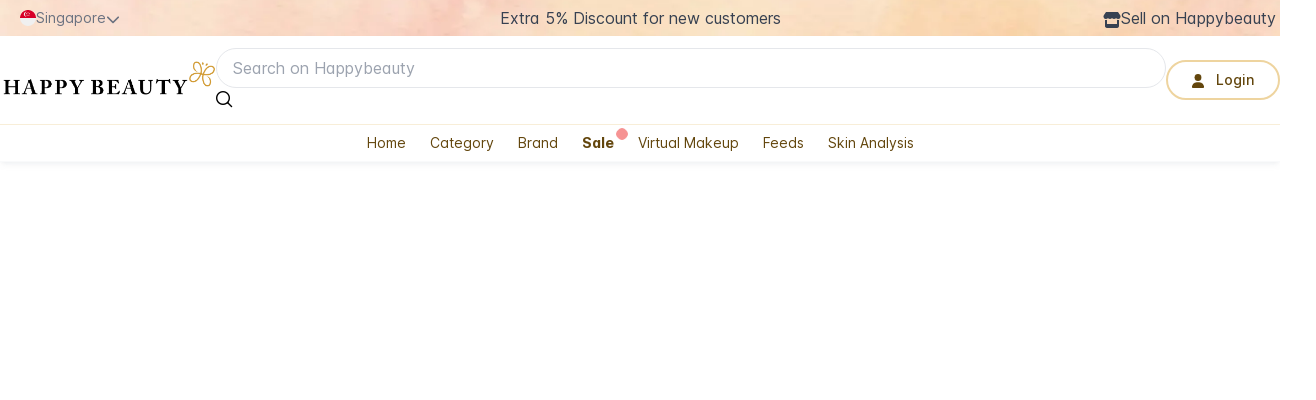

--- FILE ---
content_type: text/html
request_url: https://happybeauty.com.sg/products/282-Professional-Pink-Tango-Nail-Polish-15ml
body_size: 18702
content:
<!DOCTYPE html><html lang="en" data-critters-container><head>
    <!-- Google tag (gtag.js) -->
    <script async src="https://www.googletagmanager.com/gtag/js?id=G-44S1H6E5KL"></script>
    <script>
      window.dataLayer = window.dataLayer || [];
      function gtag() {
        dataLayer.push(arguments);
      }
      gtag('js', new Date());

      gtag('config', 'G-44S1H6E5KL');
    </script>
    <meta charset="utf-8">
    <title>Happybeauty Singapore Marketplace</title>
    <base href="/">
    <meta name="viewport" content="width=device-width, initial-scale=1, maximum-scale=1">
    <link rel="apple-touch-icon" sizes="180x180" href="/assets/images/favicon/apple-touch-icon.png">
    <link rel="icon" type="image/png" sizes="32x32" href="/assets/images/favicon/favicon-32x32.png">
    <link rel="icon" type="image/png" sizes="16x16" href="/assets/images/favicon/favicon-16x16.png">
    <link rel="manifest" href="/assets/images/favicon/site.webmanifest">
    <!-- Meta Tag -->
    <meta name="title" content="Happybeauty">
    <meta name="author" content="Happybeauty">

    <meta name="description" content="Happybeauty is a personalised skincare platform that recommends skincare/cosmetics products that are suitable for your skin. With our in house technology, we bridge the gap between online and real-world shopping experience of cosmetic/skincare products.">
    <meta name="keywords" content="happybeauty, beautybook, cosmetic, marketplace">
    <!-- Open Graph -->
    <meta property="og:title" content="Happybeauty">
    <meta property="og:description" content="Happybeauty is a personalised skincare platform that recommends skincare/cosmetics products that are suitable for your skin. With our in house technology, we bridge the gap between online and real-world shopping experience of cosmetic/skincare products.">
    <meta property="og:type" content="website">
    <meta property="og:url" content="https://happybeauty.com.sg">
    <meta property="og:image" content="https://happybeauty.com.sg/assets/images/logo-sm.webp">

    <!-- Meta Twitter -->
    <meta property="twitter:title" content="Happybeauty">
    <meta property="twitter:description" content="Happybeauty is a personalised skincare platform that recommends skincare/cosmetics products that are suitable for your skin. With our in house technology, we bridge the gap between online and real-world shopping experience of cosmetic/skincare products.">
    <meta property="twitter:url" content="https://happybeauty.com.sg">
    <meta property="twitter:image" content="https://happybeauty.com.sg/assets/images/logo-sm.webp">
    <meta property="twitter:card" content="summary_large_image">
  <style>*,:before,:after{box-sizing:border-box;border-width:0;border-style:solid;border-color:#e5e7eb}:before,:after{--tw-content:""}html{line-height:1.5;-webkit-text-size-adjust:100%;tab-size:4;font-family:ui-sans-serif,system-ui,sans-serif,"Apple Color Emoji","Segoe UI Emoji",Segoe UI Symbol,"Noto Color Emoji";font-feature-settings:normal;font-variation-settings:normal;-webkit-tap-highlight-color:transparent}body{margin:0;line-height:inherit}*,:before,:after{--tw-border-spacing-x:0;--tw-border-spacing-y:0;--tw-translate-x:0;--tw-translate-y:0;--tw-rotate:0;--tw-skew-x:0;--tw-skew-y:0;--tw-scale-x:1;--tw-scale-y:1;--tw-pan-x: ;--tw-pan-y: ;--tw-pinch-zoom: ;--tw-scroll-snap-strictness:proximity;--tw-gradient-from-position: ;--tw-gradient-via-position: ;--tw-gradient-to-position: ;--tw-ordinal: ;--tw-slashed-zero: ;--tw-numeric-figure: ;--tw-numeric-spacing: ;--tw-numeric-fraction: ;--tw-ring-inset: ;--tw-ring-offset-width:0px;--tw-ring-offset-color:#fff;--tw-ring-color:rgb(59 130 246 / .5);--tw-ring-offset-shadow:0 0 #0000;--tw-ring-shadow:0 0 #0000;--tw-shadow:0 0 #0000;--tw-shadow-colored:0 0 #0000;--tw-blur: ;--tw-brightness: ;--tw-contrast: ;--tw-grayscale: ;--tw-hue-rotate: ;--tw-invert: ;--tw-saturate: ;--tw-sepia: ;--tw-drop-shadow: ;--tw-backdrop-blur: ;--tw-backdrop-brightness: ;--tw-backdrop-contrast: ;--tw-backdrop-grayscale: ;--tw-backdrop-hue-rotate: ;--tw-backdrop-invert: ;--tw-backdrop-opacity: ;--tw-backdrop-saturate: ;--tw-backdrop-sepia: }:root{font-family:Inter var,sans-serif;font-feature-settings:"cv02","cv03","cv04","cv11";font-variation-settings:normal;--font-family:"Inter var", sans-serif;--font-feature-settings:"cv02", "cv03", "cv04", "cv11";--surface-a:#ffffff;--surface-b:#f9fafb;--surface-c:#f3f4f6;--surface-d:#e5e7eb;--surface-e:#ffffff;--surface-f:#ffffff;--text-color:#4b5563;--text-color-secondary:#6b7280;--primary-color:#3B82F6;--primary-color-text:#ffffff;--surface-0:#ffffff;--surface-50:#f9fafb;--surface-100:#f3f4f6;--surface-200:#e5e7eb;--surface-300:#d1d5db;--surface-400:#9ca3af;--surface-500:#6b7280;--surface-600:#4b5563;--surface-700:#374151;--surface-800:#1f2937;--surface-900:#111827;--gray-50:#f9fafb;--gray-100:#f3f4f6;--gray-200:#e5e7eb;--gray-300:#d1d5db;--gray-400:#9ca3af;--gray-500:#6b7280;--gray-600:#4b5563;--gray-700:#374151;--gray-800:#1f2937;--gray-900:#111827;--content-padding:1.25rem;--inline-spacing:.5rem;--border-radius:6px;--surface-ground:#f9fafb;--surface-section:#ffffff;--surface-card:#ffffff;--surface-overlay:#ffffff;--surface-border:#dfe7ef;--surface-hover:#f6f9fc;--focus-ring:0 0 0 .2rem #BFDBFE;--maskbg:rgba(0, 0, 0, .4);--highlight-bg:#EFF6FF;--highlight-text-color:#1D4ED8;color-scheme:light}@font-face{font-family:Inter var;font-weight:100 900;font-display:swap;font-style:normal;font-named-instance:"Regular";src:url(Inter-roman.var.b2129c009ce46d43.woff2?v=3.19) format("woff2")}@font-face{font-family:Inter var;font-weight:100 900;font-display:swap;font-style:italic;font-named-instance:"Italic";src:url(Inter-italic.var.958a0b9742fb3ae8.woff2?v=3.19) format("woff2")}:root{--blue-50:#f5f9ff;--blue-100:#d0e1fd;--blue-200:#abc9fb;--blue-300:#85b2f9;--blue-400:#609af8;--blue-500:#3b82f6;--blue-600:#326fd1;--blue-700:#295bac;--blue-800:#204887;--blue-900:#183462;--green-50:#f4fcf7;--green-100:#caf1d8;--green-200:#a0e6ba;--green-300:#76db9b;--green-400:#4cd07d;--green-500:#22c55e;--green-600:#1da750;--green-700:#188a42;--green-800:#136c34;--green-900:#0e4f26;--yellow-50:#fefbf3;--yellow-100:#faedc4;--yellow-200:#f6de95;--yellow-300:#f2d066;--yellow-400:#eec137;--yellow-500:#eab308;--yellow-600:#c79807;--yellow-700:#a47d06;--yellow-800:#816204;--yellow-900:#5e4803;--cyan-50:#f3fbfd;--cyan-100:#c3edf5;--cyan-200:#94e0ed;--cyan-300:#65d2e4;--cyan-400:#35c4dc;--cyan-500:#06b6d4;--cyan-600:#059bb4;--cyan-700:#047f94;--cyan-800:#036475;--cyan-900:#024955;--pink-50:#fef6fa;--pink-100:#fad3e7;--pink-200:#f7b0d3;--pink-300:#f38ec0;--pink-400:#f06bac;--pink-500:#ec4899;--pink-600:#c93d82;--pink-700:#a5326b;--pink-800:#822854;--pink-900:#5e1d3d;--indigo-50:#f7f7fe;--indigo-100:#dadafc;--indigo-200:#bcbdf9;--indigo-300:#9ea0f6;--indigo-400:#8183f4;--indigo-500:#6366f1;--indigo-600:#5457cd;--indigo-700:#4547a9;--indigo-800:#363885;--indigo-900:#282960;--teal-50:#f3fbfb;--teal-100:#c7eeea;--teal-200:#9ae0d9;--teal-300:#6dd3c8;--teal-400:#41c5b7;--teal-500:#14b8a6;--teal-600:#119c8d;--teal-700:#0e8174;--teal-800:#0b655b;--teal-900:#084a42;--orange-50:#fff8f3;--orange-100:#feddc7;--orange-200:#fcc39b;--orange-300:#fba86f;--orange-400:#fa8e42;--orange-500:#f97316;--orange-600:#d46213;--orange-700:#ae510f;--orange-800:#893f0c;--orange-900:#642e09;--bluegray-50:#f7f8f9;--bluegray-100:#dadee3;--bluegray-200:#bcc3cd;--bluegray-300:#9fa9b7;--bluegray-400:#818ea1;--bluegray-500:#64748b;--bluegray-600:#556376;--bluegray-700:#465161;--bluegray-800:#37404c;--bluegray-900:#282e38;--purple-50:#fbf7ff;--purple-100:#ead6fd;--purple-200:#dab6fc;--purple-300:#c996fa;--purple-400:#b975f9;--purple-500:#a855f7;--purple-600:#8f48d2;--purple-700:#763cad;--purple-800:#5c2f88;--purple-900:#432263;--red-50:#fff5f5;--red-100:#ffd0ce;--red-200:#ffaca7;--red-300:#ff8780;--red-400:#ff6259;--red-500:#ff3d32;--red-600:#d9342b;--red-700:#b32b23;--red-800:#8c221c;--red-900:#661814;--primary-50:#f5f9ff;--primary-100:#d0e1fd;--primary-200:#abc9fb;--primary-300:#85b2f9;--primary-400:#609af8;--primary-500:#3b82f6;--primary-600:#326fd1;--primary-700:#295bac;--primary-800:#204887;--primary-900:#183462}@layer primeng{*{box-sizing:border-box}}@layer primeng{}:root{--swiper-theme-color:#007aff}:root{--swiper-navigation-size:44px}fc-root ::-webkit-scrollbar{width:.5rem;height:.5rem;position:absolute}fc-root ::-webkit-scrollbar-track{box-shadow:transparent;border-radius:.5rem}fc-root ::-webkit-scrollbar-thumb{border-radius:.375rem;--tw-bg-opacity:1;background-color:rgb(238 212 159 / var(--tw-bg-opacity))}fc-root ::-webkit-scrollbar-thumb:hover{border-radius:.375rem;--tw-bg-opacity:1;background-color:rgb(210 156 50 / var(--tw-bg-opacity))}@media (max-width: 640px){*{font-size:14px}}*{-webkit-user-select:none;user-select:none}html{scrollbar-width:thin;scrollbar-color:rgba(180,180,180,.3) transparent}</style><style>*,:before,:after{box-sizing:border-box;border-width:0;border-style:solid;border-color:#e5e7eb}:before,:after{--tw-content:""}html{line-height:1.5;-webkit-text-size-adjust:100%;tab-size:4;font-family:ui-sans-serif,system-ui,sans-serif,"Apple Color Emoji","Segoe UI Emoji",Segoe UI Symbol,"Noto Color Emoji";font-feature-settings:normal;font-variation-settings:normal;-webkit-tap-highlight-color:transparent}body{margin:0;line-height:inherit}hr{height:0;color:inherit;border-top-width:1px}h2,h3{font-size:inherit;font-weight:inherit}a{color:inherit;text-decoration:inherit}button,input{font-family:inherit;font-feature-settings:inherit;font-variation-settings:inherit;font-size:100%;font-weight:inherit;line-height:inherit;color:inherit;margin:0;padding:0}button{text-transform:none}button,[type=button]{-webkit-appearance:button;background-color:transparent;background-image:none}h2,h3,hr,p{margin:0}ul{list-style:none;margin:0;padding:0}input::placeholder{opacity:1;color:#9ca3af}button{cursor:pointer}img,svg{display:block;vertical-align:middle}img{max-width:100%;height:auto}*,:before,:after{--tw-border-spacing-x:0;--tw-border-spacing-y:0;--tw-translate-x:0;--tw-translate-y:0;--tw-rotate:0;--tw-skew-x:0;--tw-skew-y:0;--tw-scale-x:1;--tw-scale-y:1;--tw-pan-x: ;--tw-pan-y: ;--tw-pinch-zoom: ;--tw-scroll-snap-strictness:proximity;--tw-gradient-from-position: ;--tw-gradient-via-position: ;--tw-gradient-to-position: ;--tw-ordinal: ;--tw-slashed-zero: ;--tw-numeric-figure: ;--tw-numeric-spacing: ;--tw-numeric-fraction: ;--tw-ring-inset: ;--tw-ring-offset-width:0px;--tw-ring-offset-color:#fff;--tw-ring-color:rgb(59 130 246 / .5);--tw-ring-offset-shadow:0 0 #0000;--tw-ring-shadow:0 0 #0000;--tw-shadow:0 0 #0000;--tw-shadow-colored:0 0 #0000;--tw-blur: ;--tw-brightness: ;--tw-contrast: ;--tw-grayscale: ;--tw-hue-rotate: ;--tw-invert: ;--tw-saturate: ;--tw-sepia: ;--tw-drop-shadow: ;--tw-backdrop-blur: ;--tw-backdrop-brightness: ;--tw-backdrop-contrast: ;--tw-backdrop-grayscale: ;--tw-backdrop-hue-rotate: ;--tw-backdrop-invert: ;--tw-backdrop-opacity: ;--tw-backdrop-saturate: ;--tw-backdrop-sepia: }:root{font-family:Inter var,sans-serif;font-feature-settings:"cv02","cv03","cv04","cv11";font-variation-settings:normal;--font-family:"Inter var", sans-serif;--font-feature-settings:"cv02", "cv03", "cv04", "cv11";--surface-a:#ffffff;--surface-b:#f9fafb;--surface-c:#f3f4f6;--surface-d:#e5e7eb;--surface-e:#ffffff;--surface-f:#ffffff;--text-color:#4b5563;--text-color-secondary:#6b7280;--primary-color:#3B82F6;--primary-color-text:#ffffff;--surface-0:#ffffff;--surface-50:#f9fafb;--surface-100:#f3f4f6;--surface-200:#e5e7eb;--surface-300:#d1d5db;--surface-400:#9ca3af;--surface-500:#6b7280;--surface-600:#4b5563;--surface-700:#374151;--surface-800:#1f2937;--surface-900:#111827;--gray-50:#f9fafb;--gray-100:#f3f4f6;--gray-200:#e5e7eb;--gray-300:#d1d5db;--gray-400:#9ca3af;--gray-500:#6b7280;--gray-600:#4b5563;--gray-700:#374151;--gray-800:#1f2937;--gray-900:#111827;--content-padding:1.25rem;--inline-spacing:.5rem;--border-radius:6px;--surface-ground:#f9fafb;--surface-section:#ffffff;--surface-card:#ffffff;--surface-overlay:#ffffff;--surface-border:#dfe7ef;--surface-hover:#f6f9fc;--focus-ring:0 0 0 .2rem #BFDBFE;--maskbg:rgba(0, 0, 0, .4);--highlight-bg:#EFF6FF;--highlight-text-color:#1D4ED8;color-scheme:light}@font-face{font-family:Inter var;font-weight:100 900;font-display:swap;font-style:normal;font-named-instance:"Regular";src:url(Inter-roman.var.b2129c009ce46d43.woff2?v=3.19) format("woff2")}@font-face{font-family:Inter var;font-weight:100 900;font-display:swap;font-style:italic;font-named-instance:"Italic";src:url(Inter-italic.var.958a0b9742fb3ae8.woff2?v=3.19) format("woff2")}:root{--blue-50:#f5f9ff;--blue-100:#d0e1fd;--blue-200:#abc9fb;--blue-300:#85b2f9;--blue-400:#609af8;--blue-500:#3b82f6;--blue-600:#326fd1;--blue-700:#295bac;--blue-800:#204887;--blue-900:#183462;--green-50:#f4fcf7;--green-100:#caf1d8;--green-200:#a0e6ba;--green-300:#76db9b;--green-400:#4cd07d;--green-500:#22c55e;--green-600:#1da750;--green-700:#188a42;--green-800:#136c34;--green-900:#0e4f26;--yellow-50:#fefbf3;--yellow-100:#faedc4;--yellow-200:#f6de95;--yellow-300:#f2d066;--yellow-400:#eec137;--yellow-500:#eab308;--yellow-600:#c79807;--yellow-700:#a47d06;--yellow-800:#816204;--yellow-900:#5e4803;--cyan-50:#f3fbfd;--cyan-100:#c3edf5;--cyan-200:#94e0ed;--cyan-300:#65d2e4;--cyan-400:#35c4dc;--cyan-500:#06b6d4;--cyan-600:#059bb4;--cyan-700:#047f94;--cyan-800:#036475;--cyan-900:#024955;--pink-50:#fef6fa;--pink-100:#fad3e7;--pink-200:#f7b0d3;--pink-300:#f38ec0;--pink-400:#f06bac;--pink-500:#ec4899;--pink-600:#c93d82;--pink-700:#a5326b;--pink-800:#822854;--pink-900:#5e1d3d;--indigo-50:#f7f7fe;--indigo-100:#dadafc;--indigo-200:#bcbdf9;--indigo-300:#9ea0f6;--indigo-400:#8183f4;--indigo-500:#6366f1;--indigo-600:#5457cd;--indigo-700:#4547a9;--indigo-800:#363885;--indigo-900:#282960;--teal-50:#f3fbfb;--teal-100:#c7eeea;--teal-200:#9ae0d9;--teal-300:#6dd3c8;--teal-400:#41c5b7;--teal-500:#14b8a6;--teal-600:#119c8d;--teal-700:#0e8174;--teal-800:#0b655b;--teal-900:#084a42;--orange-50:#fff8f3;--orange-100:#feddc7;--orange-200:#fcc39b;--orange-300:#fba86f;--orange-400:#fa8e42;--orange-500:#f97316;--orange-600:#d46213;--orange-700:#ae510f;--orange-800:#893f0c;--orange-900:#642e09;--bluegray-50:#f7f8f9;--bluegray-100:#dadee3;--bluegray-200:#bcc3cd;--bluegray-300:#9fa9b7;--bluegray-400:#818ea1;--bluegray-500:#64748b;--bluegray-600:#556376;--bluegray-700:#465161;--bluegray-800:#37404c;--bluegray-900:#282e38;--purple-50:#fbf7ff;--purple-100:#ead6fd;--purple-200:#dab6fc;--purple-300:#c996fa;--purple-400:#b975f9;--purple-500:#a855f7;--purple-600:#8f48d2;--purple-700:#763cad;--purple-800:#5c2f88;--purple-900:#432263;--red-50:#fff5f5;--red-100:#ffd0ce;--red-200:#ffaca7;--red-300:#ff8780;--red-400:#ff6259;--red-500:#ff3d32;--red-600:#d9342b;--red-700:#b32b23;--red-800:#8c221c;--red-900:#661814;--primary-50:#f5f9ff;--primary-100:#d0e1fd;--primary-200:#abc9fb;--primary-300:#85b2f9;--primary-400:#609af8;--primary-500:#3b82f6;--primary-600:#326fd1;--primary-700:#295bac;--primary-800:#204887;--primary-900:#183462}@layer primeng{*{box-sizing:border-box}.p-component{font-family:var(--font-family);font-feature-settings:var(--font-feature-settings, normal);font-size:1rem;font-weight:400}.p-component:disabled{opacity:.6}.pi{font-size:1rem}.p-inputtext{font-family:var(--font-family);font-feature-settings:var(--font-feature-settings, normal);font-size:1rem;color:#4b5563;background:#fff;padding:.75rem;border:1px solid #d1d5db;transition:background-color .2s,color .2s,border-color .2s,box-shadow .2s;appearance:none;border-radius:6px}.p-inputtext:enabled:hover{border-color:#3b82f6}.p-inputtext:enabled:focus{outline:0 none;outline-offset:0;box-shadow:0 0 0 .2rem #bfdbfe;border-color:#3b82f6}.p-input-icon-right>i:last-of-type{right:.75rem;color:#6b7280}.p-input-icon-right>.p-inputtext{padding-right:2.5rem}.p-skeleton{background-color:#e5e7eb;border-radius:6px}.p-skeleton:after{background:linear-gradient(90deg,#fff0,#fff6,#fff0)}}@layer primeng{.p-component{box-sizing:border-box}button{border-radius:0}}@layer primeng{.p-inputtext{margin:0}.p-input-icon-right{position:relative;display:inline-block}.p-input-icon-right>i{position:absolute;top:50%;margin-top:-.5rem}}@font-face{font-family:primeicons;font-display:block;src:url(primeicons.ffecb2549ad1765a.eot);src:url(primeicons.ffecb2549ad1765a.eot?#iefix) format("embedded-opentype"),url(primeicons.ba3f916dfb64be8c.woff2) format("woff2"),url(primeicons.f8b9e8a4e401b603.woff) format("woff"),url(primeicons.0112589c5695a9ed.ttf) format("truetype"),url(primeicons.943ab24c43224d29.svg?#primeicons) format("svg");font-weight:400;font-style:normal}.pi{font-family:primeicons;speak:none;font-style:normal;font-weight:400;font-variant:normal;text-transform:none;line-height:1;display:inline-block;-webkit-font-smoothing:antialiased;-moz-osx-font-smoothing:grayscale}.pi:before{--webkit-backface-visibility:hidden;backface-visibility:hidden}.pi-search:before{content:"\e908"}:root{--swiper-theme-color:#007aff}:root{--swiper-navigation-size:44px}.container{width:100%}@media (min-width: 375px){.container{max-width:375px}}@media (min-width: 640px){.container{max-width:640px}}@media (min-width: 768px){.container{max-width:768px}}@media (min-width: 1024px){.container{max-width:1024px}}@media (min-width: 1280px){.container{max-width:1280px}}@media (min-width: 1536px){.container{max-width:1536px}}.fixed{position:fixed}.absolute{position:absolute}.relative{position:relative}.sticky{position:sticky}.-top-14{top:-3.5rem}.bottom-0{bottom:0}.left-0{left:0}.left-1\/2{left:50%}.right-0{right:0}.top-0{top:0}.top-\[100vh\]{top:100vh}.z-10{z-index:10}.z-40{z-index:40}.z-50{z-index:50}.col-span-1{grid-column:span 1 / span 1}.col-span-12{grid-column:span 12 / span 12}.mx-auto{margin-left:auto;margin-right:auto}.mb-3{margin-bottom:.75rem}.mr-2{margin-right:.5rem}.mr-3{margin-right:.75rem}.mt-0{margin-top:0}.mt-1{margin-top:.25rem}.mt-2{margin-top:.5rem}.mt-3{margin-top:.75rem}.mt-4{margin-top:1rem}.mt-5{margin-top:1.25rem}.mt-6{margin-top:1.5rem}.line-clamp-1{overflow:hidden;display:-webkit-box;-webkit-box-orient:vertical;-webkit-line-clamp:1}.block{display:block}.flex{display:flex}.grid{display:grid}.hidden{display:none}.\!h-\[15\.625rem\]{height:15.625rem!important}.\!h-\[21\.875rem\]{height:21.875rem!important}.h-10{height:2.5rem}.h-14{height:3.5rem}.h-2{height:.5rem}.h-4{height:1rem}.h-5{height:1.25rem}.h-8{height:2rem}.h-full{height:100%}.h-screen{height:100vh}.min-h-\[100vh\]{min-height:100vh}.w-11\/12{width:91.666667%}.w-14{width:3.5rem}.w-2{width:.5rem}.w-4{width:1rem}.w-fit{width:-moz-fit-content;width:fit-content}.w-full{width:100%}.max-w-\[15\.625rem\]{max-width:15.625rem}.flex-1{flex:1 1 0%}.flex-none{flex:none}.-translate-x-1\/2{--tw-translate-x:-50%;transform:translate(var(--tw-translate-x),var(--tw-translate-y)) rotate(var(--tw-rotate)) skew(var(--tw-skew-x)) skewY(var(--tw-skew-y)) scaleX(var(--tw-scale-x)) scaleY(var(--tw-scale-y))}.translate-y-0{--tw-translate-y:0px;transform:translate(var(--tw-translate-x),var(--tw-translate-y)) rotate(var(--tw-rotate)) skew(var(--tw-skew-x)) skewY(var(--tw-skew-y)) scaleX(var(--tw-scale-x)) scaleY(var(--tw-scale-y))}.rotate-180{--tw-rotate:180deg;transform:translate(var(--tw-translate-x),var(--tw-translate-y)) rotate(var(--tw-rotate)) skew(var(--tw-skew-x)) skewY(var(--tw-skew-y)) scaleX(var(--tw-scale-x)) scaleY(var(--tw-scale-y))}@keyframes ping{75%,to{transform:scale(2);opacity:0}}.animate-ping{animation:ping 1s cubic-bezier(0,0,.2,1) infinite}.cursor-pointer{cursor:pointer}.grid-cols-12{grid-template-columns:repeat(12,minmax(0,1fr))}.grid-cols-2{grid-template-columns:repeat(2,minmax(0,1fr))}.flex-col{flex-direction:column}.flex-wrap{flex-wrap:wrap}.items-center{align-items:center}.justify-end{justify-content:flex-end}.justify-center{justify-content:center}.justify-between{justify-content:space-between}.gap-2{gap:.5rem}.gap-3{gap:.75rem}.gap-4{gap:1rem}.gap-5{gap:1.25rem}.gap-x-0{column-gap:0px}.gap-x-5{column-gap:1.25rem}.gap-x-8{column-gap:2rem}.gap-y-4{row-gap:1rem}.space-y-2>:not([hidden])~:not([hidden]){--tw-space-y-reverse:0;margin-top:calc(.5rem * calc(1 - var(--tw-space-y-reverse)));margin-bottom:calc(.5rem * var(--tw-space-y-reverse))}.space-y-3>:not([hidden])~:not([hidden]){--tw-space-y-reverse:0;margin-top:calc(.75rem * calc(1 - var(--tw-space-y-reverse)));margin-bottom:calc(.75rem * var(--tw-space-y-reverse))}.self-end{align-self:flex-end}.overflow-y-auto{overflow-y:auto}.hyphens-auto{-webkit-hyphens:auto;hyphens:auto}.rounded-full{border-radius:9999px}.rounded-lg{border-radius:.5rem}.rounded-md{border-radius:.375rem}.border{border-width:1px}.border-2{border-width:2px}.border-4{border-width:4px}.border-b{border-bottom-width:1px}.border-t{border-top-width:1px}.border-t-2{border-top-width:2px}.border-gray-50{--tw-border-opacity:1;border-color:rgb(249 250 251 / var(--tw-border-opacity))}.border-primary-dark{--tw-border-opacity:1;border-color:rgb(238 212 159 / var(--tw-border-opacity))}.border-primary-dark\/40{border-color:#eed49f66}.border-primary-md-dark{--tw-border-opacity:1;border-color:rgb(210 156 50 / var(--tw-border-opacity))}.bg-gray-100{--tw-bg-opacity:1;background-color:rgb(243 244 246 / var(--tw-bg-opacity))}.bg-gray-300{--tw-bg-opacity:1;background-color:rgb(209 213 219 / var(--tw-bg-opacity))}.bg-primary-md-dark{--tw-bg-opacity:1;background-color:rgb(210 156 50 / var(--tw-bg-opacity))}.bg-primary-md-light{--tw-bg-opacity:1;background-color:rgb(255 240 219 / var(--tw-bg-opacity))}.bg-red-500{--tw-bg-opacity:1;background-color:rgb(239 68 68 / var(--tw-bg-opacity))}.bg-white{--tw-bg-opacity:1;background-color:rgb(255 255 255 / var(--tw-bg-opacity))}.bg-\[url\(\'\/assets\/images\/bg\/top-nav-bg\.webp\'\)\]{background-image:url(/assets/images/bg/top-nav-bg.webp)}.bg-cover{background-size:cover}.bg-center{background-position:center}.bg-no-repeat{background-repeat:no-repeat}.p-1{padding:.25rem}.p-2{padding:.5rem}.p-3{padding:.75rem}.px-3{padding-left:.75rem;padding-right:.75rem}.px-4{padding-left:1rem;padding-right:1rem}.px-6{padding-left:1.5rem;padding-right:1.5rem}.py-1{padding-top:.25rem;padding-bottom:.25rem}.py-2{padding-top:.5rem;padding-bottom:.5rem}.py-3{padding-top:.75rem;padding-bottom:.75rem}.py-8{padding-top:2rem;padding-bottom:2rem}.py-9{padding-top:2.25rem;padding-bottom:2.25rem}.py-\[0\.438rem\]{padding-top:.438rem;padding-bottom:.438rem}.pb-16{padding-bottom:4rem}.pb-2{padding-bottom:.5rem}.pb-28{padding-bottom:7rem}.pb-\[6\.25rem\]{padding-bottom:6.25rem}.pr-3{padding-right:.75rem}.text-center{text-align:center}.text-2xl{font-size:1.5rem;line-height:2rem}.text-3xl{font-size:1.875rem;line-height:2.25rem}.text-base{font-size:1rem;line-height:1.5rem}.text-lg{font-size:1.125rem;line-height:1.75rem}.text-sm{font-size:.875rem;line-height:1.25rem}.text-xl{font-size:1.25rem;line-height:1.75rem}.text-xs{font-size:.75rem;line-height:1rem}.font-bold{font-weight:700}.font-medium{font-weight:500}.font-normal{font-weight:400}.font-semibold{font-weight:600}.uppercase{text-transform:uppercase}.capitalize{text-transform:capitalize}.text-gray-400{--tw-text-opacity:1;color:rgb(156 163 175 / var(--tw-text-opacity))}.text-gray-500{--tw-text-opacity:1;color:rgb(107 114 128 / var(--tw-text-opacity))}.text-gray-700{--tw-text-opacity:1;color:rgb(55 65 81 / var(--tw-text-opacity))}.text-primary-darkest{--tw-text-opacity:1;color:rgb(99 70 13 / var(--tw-text-opacity))}.text-primary-md-dark{--tw-text-opacity:1;color:rgb(210 156 50 / var(--tw-text-opacity))}.text-white{--tw-text-opacity:1;color:rgb(255 255 255 / var(--tw-text-opacity))}.shadow-md{--tw-shadow:0 4px 6px -1px rgb(0 0 0 / .1), 0 2px 4px -2px rgb(0 0 0 / .1);--tw-shadow-colored:0 4px 6px -1px var(--tw-shadow-color), 0 2px 4px -2px var(--tw-shadow-color);box-shadow:var(--tw-ring-offset-shadow, 0 0 #0000),var(--tw-ring-shadow, 0 0 #0000),var(--tw-shadow)}.shadow-gray-400\/10{--tw-shadow-color:rgb(156 163 175 / .1);--tw-shadow:var(--tw-shadow-colored) }.transition{transition-property:color,background-color,border-color,text-decoration-color,fill,stroke,opacity,box-shadow,transform,filter,-webkit-backdrop-filter;transition-property:color,background-color,border-color,text-decoration-color,fill,stroke,opacity,box-shadow,transform,filter,backdrop-filter;transition-property:color,background-color,border-color,text-decoration-color,fill,stroke,opacity,box-shadow,transform,filter,backdrop-filter,-webkit-backdrop-filter;transition-timing-function:cubic-bezier(.4,0,.2,1);transition-duration:.15s}.ease-in-out{transition-timing-function:cubic-bezier(.4,0,.2,1)}.\@container{container-type:inline-size}@media (min-width: 768px){.md\:container{width:100%}@media (min-width: 375px){.md\:container{max-width:375px}}@media (min-width: 640px){.md\:container{max-width:640px}}.md\:container{max-width:768px}@media (min-width: 1024px){.md\:container{max-width:1024px}}@media (min-width: 1280px){.md\:container{max-width:1280px}}@media (min-width: 1536px){.md\:container{max-width:1536px}}}.hover\:bg-gray-100:hover{--tw-bg-opacity:1;background-color:rgb(243 244 246 / var(--tw-bg-opacity))}.hover\:bg-primary-dark:hover{--tw-bg-opacity:1;background-color:rgb(238 212 159 / var(--tw-bg-opacity))}.hover\:bg-primary-light:hover{--tw-bg-opacity:1;background-color:rgb(247 237 218 / var(--tw-bg-opacity))}.hover\:bg-white\/30:hover{background-color:#ffffff4d}.hover\:text-primary-md-dark:hover{--tw-text-opacity:1;color:rgb(210 156 50 / var(--tw-text-opacity))}.hover\:underline:hover{text-decoration-line:underline}@media (min-width: 768px){.md\:col-span-4{grid-column:span 4 / span 4}.md\:my-0{margin-top:0;margin-bottom:0}.md\:mt-8{margin-top:2rem}.md\:block{display:block}.md\:flex{display:flex}.md\:hidden{display:none}.md\:w-\[9\.375rem\]{width:9.375rem}.md\:grid-cols-3{grid-template-columns:repeat(3,minmax(0,1fr))}.md\:justify-end{justify-content:flex-end}.md\:justify-between{justify-content:space-between}.md\:px-1{padding-left:.25rem;padding-right:.25rem}.md\:pb-0{padding-bottom:0}.md\:text-left{text-align:left}.md\:text-base{font-size:1rem;line-height:1.5rem}.md\:text-sm{font-size:.875rem;line-height:1.25rem}}@media (min-width: 1024px){.lg\:col-span-10{grid-column:span 10 / span 10}.lg\:col-span-2{grid-column:span 2 / span 2}.lg\:col-span-6{grid-column:span 6 / span 6}.lg\:col-span-9{grid-column:span 9 / span 9}.lg\:mx-0{margin-left:0;margin-right:0}.lg\:mt-0{margin-top:0}.lg\:mt-7{margin-top:1.75rem}.lg\:\!h-\[18\.75rem\]{height:18.75rem!important}.lg\:h-5{height:1.25rem}.lg\:w-full{width:100%}.lg\:grid-cols-1{grid-template-columns:repeat(1,minmax(0,1fr))}.lg\:grid-cols-4{grid-template-columns:repeat(4,minmax(0,1fr))}.lg\:gap-x-5{column-gap:1.25rem}.lg\:gap-y-2{row-gap:.5rem}.lg\:pb-5{padding-bottom:1.25rem}.lg\:pr-8{padding-right:2rem}.lg\:text-start{text-align:start}}@media (min-width: 1280px){.xl\:grid-cols-5{grid-template-columns:repeat(5,minmax(0,1fr))}}@media (min-width: 1536px){.\32xl\:col-span-3{grid-column:span 3 / span 3}.\32xl\:col-span-5{grid-column:span 5 / span 5}.\32xl\:pl-20{padding-left:5rem}}.p-input-icon-right .p-inputtext{padding-right:2.5rem}fc-root ::-webkit-scrollbar{width:.5rem;height:.5rem;position:absolute}fc-root ::-webkit-scrollbar-track{box-shadow:transparent;border-radius:.5rem}fc-root ::-webkit-scrollbar-thumb{border-radius:.375rem;--tw-bg-opacity:1;background-color:rgb(238 212 159 / var(--tw-bg-opacity))}fc-root ::-webkit-scrollbar-thumb:hover{border-radius:.375rem;--tw-bg-opacity:1;background-color:rgb(210 156 50 / var(--tw-bg-opacity))}fa-icon svg{display:inline-block;font-size:inherit;height:1em}@media (max-width: 640px){*{font-size:14px}}*{-webkit-user-select:none;user-select:none}html{scrollbar-width:thin;scrollbar-color:rgba(180,180,180,.3) transparent}</style><link rel="stylesheet" href="styles.86773185578adddc.css" media="print" onload="this.media='all'"><noscript><link rel="stylesheet" href="styles.86773185578adddc.css" media="all"></noscript><style ng-app-id="serverApp">.animate-custom[_ngcontent-serverApp-c4117175787]{display:inline-block;animation:_ngcontent-serverApp-c4117175787_bounce 1s infinite}@keyframes _ngcontent-serverApp-c4117175787_bounce{0%{transform:translateY(0)}50%{transform:translateY(-20px)}to{transform:translateY(0)}}</style><style ng-app-id="serverApp">h1[_ngcontent-serverApp-c2287583133]{width:100%}.notification[_ngcontent-serverApp-c2287583133]   [_ngcontent-serverApp-c2287583133]::-webkit-scrollbar{width:.25rem}.notification[_ngcontent-serverApp-c2287583133]   [_ngcontent-serverApp-c2287583133]::-webkit-scrollbar-track{--tw-bg-opacity: 1;background-color:rgb(243 244 246 / var(--tw-bg-opacity))}.notification[_ngcontent-serverApp-c2287583133]   [_ngcontent-serverApp-c2287583133]::-webkit-scrollbar-thumb{--tw-bg-opacity: 1;background-color:rgb(209 213 219 / var(--tw-bg-opacity))}.notification[_ngcontent-serverApp-c2287583133]   [_ngcontent-serverApp-c2287583133]::-webkit-scrollbar-thumb:hover{--tw-bg-opacity: 1;background-color:rgb(156 163 175 / var(--tw-bg-opacity))}</style><style ng-app-id="serverApp">p-sidebar[_ngcontent-serverApp-c892029954]     .p-sidebar-content{padding-bottom:6rem}</style><style ng-app-id="serverApp">.fc-dropdown.fc-dropdown-center[_ngcontent-serverApp-c217155078]{transform:translate(-50%);left:50%}.fc-dropdown.fc-dropdown-right[_ngcontent-serverApp-c217155078]{right:0}.fc-dropdown.fc-dropdown-left[_ngcontent-serverApp-c217155078]{left:0}</style><style ng-app-id="serverApp">.home-desktop-banner-swipper .swiper-wrapper{padding-top:3rem;padding-bottom:3rem}.home-desktop-banner-swipper .swiper-slide{z-index:10;opacity:0}.home-desktop-banner-swipper .swiper-slide-next,.home-desktop-banner-swipper .swiper-slide-prev{opacity:.5}.home-desktop-banner-swipper .swiper-slide-active{opacity:1}.home-desktop-banner-swipper .swiper-slide img{--tw-scale-x: 1;--tw-scale-y: 1;transform:translate(var(--tw-translate-x),var(--tw-translate-y)) rotate(var(--tw-rotate)) skew(var(--tw-skew-x)) skewY(var(--tw-skew-y)) scaleX(var(--tw-scale-x)) scaleY(var(--tw-scale-y));border-radius:1.5rem;transition-property:all;transition-duration:.5s;transition-timing-function:cubic-bezier(.4,0,.2,1)}.home-desktop-banner-swipper .swiper-slide-active,.home-desktop-banner-swipper .swiper-slide-duplicate-active{z-index:30}.home-desktop-banner-swipper .swiper-slide-active img,.home-desktop-banner-swipper .swiper-slide-duplicate-active img{--tw-scale-x: 1.25;--tw-scale-y: 1.25;transform:translate(var(--tw-translate-x),var(--tw-translate-y)) rotate(var(--tw-rotate)) skew(var(--tw-skew-x)) skewY(var(--tw-skew-y)) scaleX(var(--tw-scale-x)) scaleY(var(--tw-scale-y))}.home-desktop-banner-swipper .banner-nav{position:absolute;top:45%;z-index:20;width:100%}.home-desktop-banner-swipper .swiper-button-prev,.home-desktop-banner-swipper .swiper-button-next{position:absolute;top:2.25rem;z-index:20;display:flex;height:100%;width:17%;flex-direction:column}.home-desktop-banner-swipper .swiper-button-prev:after,.home-desktop-banner-swipper .swiper-button-next:after,.home-mobile-banner-swipper .swiper-button-prev:after,.home-mobile-banner-swipper .swiper-button-next:after{font-size:2.25rem;line-height:2.5rem;--tw-text-opacity: 1;color:rgb(99 70 13 / var(--tw-text-opacity))}.home-mobile-banner-swipper{margin:.5rem}
</style><style ng-app-id="serverApp">@layer primeng{.p-skeleton{position:relative;overflow:hidden}.p-skeleton:after{content:"";animation:p-skeleton-animation 1.2s infinite;height:100%;left:0;position:absolute;right:0;top:0;transform:translate(-100%);z-index:1}.p-skeleton.p-skeleton-circle{border-radius:50%}.p-skeleton-none:after{animation:none}}@keyframes p-skeleton-animation{0%{transform:translate(-100%)}to{transform:translate(100%)}}
</style></head>
  <body><!--nghm-->
    <fc-root _nghost-serverapp-c1458745555 ng-version="17.1.0" ngh="14" ng-server-context="ssg"><router-outlet _ngcontent-serverapp-c1458745555></router-outlet><fc-layout _nghost-serverapp-c4117175787 ngh="11"><fc-header _ngcontent-serverapp-c4117175787 _nghost-serverapp-c2287583133 ngh="6"><div _ngcontent-serverapp-c2287583133 class="header-banner bg-[url('/assets/images/bg/top-nav-bg.webp')] bg-cover bg-center bg-no-repeat"><div _ngcontent-serverapp-c2287583133 class="mx-auto flex items-center justify-center p-1 px-3 text-gray-700 md:container md:justify-between md:px-1"><div _ngcontent-serverapp-c2287583133 class="language flex-1 text-gray-500"><div _ngcontent-serverapp-c2287583133 class="relative w-fit"><button _ngcontent-serverapp-c2287583133 type="button" class="flex items-center gap-3 rounded-md px-4 py-1 text-sm hover:bg-white/30 md:w-[9.375rem]"><img _ngcontent-serverapp-c2287583133 alt srcset class="h-4 w-4" src="/assets/images/country/singapore.svg"><span _ngcontent-serverapp-c2287583133 class="hidden md:block">Singapore</span><fa-icon _ngcontent-serverapp-c2287583133 class="ng-fa-icon" ngh="0"><svg role="img" aria-hidden="true" focusable="false" data-prefix="fas" data-icon="chevron-down" class="svg-inline--fa fa-chevron-down" xmlns="http://www.w3.org/2000/svg" viewBox="0 0 512 512"><path fill="currentColor" d="M233.4 406.6c12.5 12.5 32.8 12.5 45.3 0l192-192c12.5-12.5 12.5-32.8 0-45.3s-32.8-12.5-45.3 0L256 338.7 86.6 169.4c-12.5-12.5-32.8-12.5-45.3 0s-12.5 32.8 0 45.3l192 192z"/></svg></fa-icon></button><fc-dropdown _ngcontent-serverapp-c2287583133 fcstyleclass="fc-dropdown left-0" _nghost-serverapp-c217155078 ngh="1"><!----></fc-dropdown></div></div><div _ngcontent-serverapp-c2287583133 class="promotion text-center md:text-left"><p _ngcontent-serverapp-c2287583133 class="text-xs md:text-base">Extra 5% Discount for new customers</p></div><div _ngcontent-serverapp-c2287583133 class="merchant hidden flex-1 items-center md:flex md:justify-end"><a _ngcontent-serverapp-c2287583133 target="_blank" class="flex items-center justify-end gap-3 text-xs md:text-base" href="https://seller.happybeauty.com.sg"><fa-icon _ngcontent-serverapp-c2287583133 class="ng-fa-icon hidden md:block" ngh="0"><svg role="img" aria-hidden="true" focusable="false" data-prefix="fas" data-icon="store" class="svg-inline--fa fa-store" xmlns="http://www.w3.org/2000/svg" viewBox="0 0 576 512"><path fill="currentColor" d="M547.6 103.8L490.3 13.1C485.2 5 476.1 0 466.4 0H109.6C99.9 0 90.8 5 85.7 13.1L28.3 103.8c-29.6 46.8-3.4 111.9 51.9 119.4c4 .5 8.1 .8 12.1 .8c26.1 0 49.3-11.4 65.2-29c15.9 17.6 39.1 29 65.2 29c26.1 0 49.3-11.4 65.2-29c15.9 17.6 39.1 29 65.2 29c26.2 0 49.3-11.4 65.2-29c16 17.6 39.1 29 65.2 29c4.1 0 8.1-.3 12.1-.8c55.5-7.4 81.8-72.5 52.1-119.4zM499.7 254.9l-.1 0c-5.3 .7-10.7 1.1-16.2 1.1c-12.4 0-24.3-1.9-35.4-5.3V384H128V250.6c-11.2 3.5-23.2 5.4-35.6 5.4c-5.5 0-11-.4-16.3-1.1l-.1 0c-4.1-.6-8.1-1.3-12-2.3V384v64c0 35.3 28.7 64 64 64H448c35.3 0 64-28.7 64-64V384 252.6c-4 1-8 1.8-12.3 2.3z"/></svg></fa-icon><p _ngcontent-serverapp-c2287583133>Sell on Happybeauty</p></a></div></div></div><!----><header _ngcontent-serverapp-c2287583133 class="sticky top-0 z-40 border-b border-gray-50 bg-white shadow-md shadow-gray-400/10"><div _ngcontent-serverapp-c2287583133 class="header-nav__desktop hidden md:block"><div _ngcontent-serverapp-c2287583133 class="container mx-auto flex items-center justify-between gap-5 py-3"><div _ngcontent-serverapp-c2287583133 class="logo flex-none"><a _ngcontent-serverapp-c2287583133 routerlink="/" href="/"><img _ngcontent-serverapp-c2287583133 src="/assets/images/logo-type-hb-sm.webp" alt="happybeautylogo" class="h-10"></a></div><div _ngcontent-serverapp-c2287583133 class="relative flex-1"><div _ngcontent-serverapp-c2287583133 class="p-input-icon-right w-full"><input _ngcontent-serverapp-c2287583133 pinputtext type="text" placeholder="Search on Happybeauty" fcdebouncekeyup class="p-inputtext p-component p-element w-full rounded-full border px-4 py-[0.438rem] ng-untouched ng-pristine ng-valid" value><i _ngcontent-serverapp-c2287583133 class="pi pi-search cursor-pointer rounded-full hover:text-primary-md-dark"></i></div><fc-dropdown _ngcontent-serverapp-c2287583133 fcstyleclass="fc-dropdown fc-dropdown-center w-full mx-auto" _nghost-serverapp-c217155078 ngh="1"><!----></fc-dropdown></div><div _ngcontent-serverapp-c2287583133 class="unauthorized-action flex gap-3"><button _ngcontent-serverapp-c2287583133 type="button" routerlink="/auth/login" class="primary-dark rounded-full border-2 border-primary-dark px-6 py-2 text-sm font-medium text-primary-darkest hover:bg-primary-dark" tabindex="0"><fa-icon _ngcontent-serverapp-c2287583133 class="ng-fa-icon mr-2" ngh="0"><svg role="img" aria-hidden="true" focusable="false" data-prefix="fas" data-icon="user" class="svg-inline--fa fa-user" xmlns="http://www.w3.org/2000/svg" viewBox="0 0 448 512"><path fill="currentColor" d="M224 256A128 128 0 1 0 224 0a128 128 0 1 0 0 256zm-45.7 48C79.8 304 0 383.8 0 482.3C0 498.7 13.3 512 29.7 512H418.3c16.4 0 29.7-13.3 29.7-29.7C448 383.8 368.2 304 269.7 304H178.3z"/></svg></fa-icon><span _ngcontent-serverapp-c2287583133> Login </span></button></div><!----><!----></div><hr _ngcontent-serverapp-c2287583133 class="border-primary-dark/40"><nav _ngcontent-serverapp-c2287583133 class="container mx-auto"><ul _ngcontent-serverapp-c2287583133 class="flex items-center justify-center gap-5 py-1 text-sm text-primary-darkest"><li _ngcontent-serverapp-c2287583133><a _ngcontent-serverapp-c2287583133 routerlink="/" class="cursor-pointer rounded-md px-3 py-1 hover:bg-primary-light" href="/"> Home </a></li><li _ngcontent-serverapp-c2287583133><button _ngcontent-serverapp-c2287583133 type="button" class="cursor-pointer rounded-md px-3 py-1 hover:bg-primary-light"> Category </button><fc-dropdown _ngcontent-serverapp-c2287583133 fcstyleclass="fc-dropdown fc-dropdown-center container mx-auto" _nghost-serverapp-c217155078 ngh="1"><!----></fc-dropdown></li><li _ngcontent-serverapp-c2287583133><button _ngcontent-serverapp-c2287583133 type="button" class="cursor-pointer rounded-md px-3 py-1 hover:bg-primary-light"> Brand </button><fc-dropdown _ngcontent-serverapp-c2287583133 fcstyleclass="fc-dropdown fc-dropdown-center container mx-auto" _nghost-serverapp-c217155078 ngh="1"><!----></fc-dropdown></li><li _ngcontent-serverapp-c2287583133><a _ngcontent-serverapp-c2287583133 class="relative cursor-pointer rounded-md px-3 py-1 font-bold hover:bg-primary-light" href="/product?sale=true"> Sale <span _ngcontent-serverapp-c2287583133 class="absolute right-0 top-0 h-2 w-2 animate-ping rounded-full bg-red-500"></span></a></li><li _ngcontent-serverapp-c2287583133><a _ngcontent-serverapp-c2287583133 routerlink="/virtual-makeup" class="cursor-pointer rounded-md py-1 px-3 hover:bg-primary-light" href="/virtual-makeup"> Virtual Makeup </a></li><li _ngcontent-serverapp-c2287583133><a _ngcontent-serverapp-c2287583133 class="relative cursor-pointer rounded-md px-3 py-1 hover:bg-primary-light" href="/feed"> Feeds </a></li><li _ngcontent-serverapp-c2287583133><a _ngcontent-serverapp-c2287583133 routerlink="/skin-analysis" class="cursor-pointer rounded-md py-1 px-3 hover:bg-primary-light" href="/skin-analysis"> Skin Analysis </a></li></ul></nav></div><div _ngcontent-serverapp-c2287583133 class="header-nav__mobile md:hidden"><div _ngcontent-serverapp-c2287583133 class="mx-auto flex items-center justify-between gap-3 px-3 py-3"><!----><!----><div _ngcontent-serverapp-c2287583133 class="search p-input-icon-right flex-1"><input _ngcontent-serverapp-c2287583133 pinputtext type="text" placeholder="Search on Happybeauty" fcdebouncekeyup class="p-inputtext p-component p-element w-full rounded-full border px-4 py-[0.438rem] ng-untouched ng-pristine ng-valid" value><i _ngcontent-serverapp-c2287583133 class="pi pi-search"></i></div><!----><div _ngcontent-serverapp-c2287583133 class="main-menu flex gap-3"><div _ngcontent-serverapp-c2287583133 class="notification"><button _ngcontent-serverapp-c2287583133 type="button" routerlink="/notification" class="p-2" tabindex="0"><fa-icon _ngcontent-serverapp-c2287583133 class="ng-fa-icon text-gray-500" ngh="0"><svg role="img" aria-hidden="true" focusable="false" data-prefix="fas" data-icon="bell" class="svg-inline--fa fa-bell" xmlns="http://www.w3.org/2000/svg" viewBox="0 0 448 512"><path fill="currentColor" d="M224 0c-17.7 0-32 14.3-32 32V51.2C119 66 64 130.6 64 208v18.8c0 47-17.3 92.4-48.5 127.6l-7.4 8.3c-8.4 9.4-10.4 22.9-5.3 34.4S19.4 416 32 416H416c12.6 0 24-7.4 29.2-18.9s3.1-25-5.3-34.4l-7.4-8.3C401.3 319.2 384 273.9 384 226.8V208c0-77.4-55-142-128-156.8V32c0-17.7-14.3-32-32-32zm45.3 493.3c12-12 18.7-28.3 18.7-45.3H224 160c0 17 6.7 33.3 18.7 45.3s28.3 18.7 45.3 18.7s33.3-6.7 45.3-18.7z"/></svg></fa-icon></button></div><!----><div _ngcontent-serverapp-c2287583133 class="cart"><button _ngcontent-serverapp-c2287583133 type="button" routerlink="/cart" class="relative rounded-md p-2" tabindex="0"><fa-icon _ngcontent-serverapp-c2287583133 class="ng-fa-icon text-gray-500" ngh="0"><svg role="img" aria-hidden="true" focusable="false" data-prefix="fas" data-icon="cart-shopping" class="svg-inline--fa fa-cart-shopping" xmlns="http://www.w3.org/2000/svg" viewBox="0 0 576 512"><path fill="currentColor" d="M0 24C0 10.7 10.7 0 24 0H69.5c22 0 41.5 12.8 50.6 32h411c26.3 0 45.5 25 38.6 50.4l-41 152.3c-8.5 31.4-37 53.3-69.5 53.3H170.7l5.4 28.5c2.2 11.3 12.1 19.5 23.6 19.5H488c13.3 0 24 10.7 24 24s-10.7 24-24 24H199.7c-34.6 0-64.3-24.6-70.7-58.5L77.4 54.5c-.7-3.8-4-6.5-7.9-6.5H24C10.7 48 0 37.3 0 24zM128 464a48 48 0 1 1 96 0 48 48 0 1 1 -96 0zm336-48a48 48 0 1 1 0 96 48 48 0 1 1 0-96z"/></svg></fa-icon><!----></button></div><!----><fc-mobile-menu _ngcontent-serverapp-c2287583133 _nghost-serverapp-c1953387630 ngh="3"><div _ngcontent-serverapp-c1953387630 class="profile relative"><button _ngcontent-serverapp-c1953387630 type="button" title="toggle main menu" class="ary-dark px-3 py-2 font-medium text-gray-500"><fa-icon _ngcontent-serverapp-c1953387630 class="ng-fa-icon" ngh="0"><svg role="img" aria-hidden="true" focusable="false" data-prefix="fas" data-icon="bars" class="svg-inline--fa fa-bars" xmlns="http://www.w3.org/2000/svg" viewBox="0 0 448 512"><path fill="currentColor" d="M0 96C0 78.3 14.3 64 32 64H416c17.7 0 32 14.3 32 32s-14.3 32-32 32H32C14.3 128 0 113.7 0 96zM0 256c0-17.7 14.3-32 32-32H416c17.7 0 32 14.3 32 32s-14.3 32-32 32H32c-17.7 0-32-14.3-32-32zM448 416c0 17.7-14.3 32-32 32H32c-17.7 0-32-14.3-32-32s14.3-32 32-32H416c17.7 0 32 14.3 32 32z"/></svg></fa-icon></button></div><fc-drawer _ngcontent-serverapp-c1953387630 title="Main Menu" _nghost-serverapp-c550837579 ngh="2"><div _ngcontent-serverapp-c550837579 class="main-menu fixed left-0 top-[100vh] z-50 flex h-screen w-full flex-col bg-white ease-in-out md:hidden duration-400 transition translate-y-0"><div _ngcontent-serverapp-c550837579 class="header sticky top-0 flex items-center gap-3 border-b bg-white py-1"><button _ngcontent-serverapp-c550837579 class="p-3"><fa-icon _ngcontent-serverapp-c550837579 class="ng-fa-icon text-xl text-gray-500" ngh="0"><svg role="img" aria-hidden="true" focusable="false" data-prefix="fas" data-icon="chevron-left" class="svg-inline--fa fa-chevron-left" xmlns="http://www.w3.org/2000/svg" viewBox="0 0 320 512"><path fill="currentColor" d="M9.4 233.4c-12.5 12.5-12.5 32.8 0 45.3l192 192c12.5 12.5 32.8 12.5 45.3 0s12.5-32.8 0-45.3L77.3 256 246.6 86.6c12.5-12.5 12.5-32.8 0-45.3s-32.8-12.5-45.3 0l-192 192z"/></svg></fa-icon></button><h2 _ngcontent-serverapp-c550837579 class="text-lg font-medium">Main Menu</h2><!----></div><div _ngcontent-serverapp-c550837579 class="overflow-y-auto p-3 pb-28 text-primary-darkest"><div _ngcontent-serverapp-c1953387630 class="flex flex-col gap-3"><div _ngcontent-serverapp-c1953387630 class="mb-3 rounded-md bg-primary-md-light px-3 py-1"><a _ngcontent-serverapp-c1953387630 routerlink="/" class="flex items-center gap-2 py-3" href="/"><fa-icon _ngcontent-serverapp-c1953387630 class="ng-fa-icon" ngh="0"><svg role="img" aria-hidden="true" focusable="false" data-prefix="fas" data-icon="house" class="svg-inline--fa fa-house" xmlns="http://www.w3.org/2000/svg" viewBox="0 0 576 512"><path fill="currentColor" d="M575.8 255.5c0 18-15 32.1-32 32.1h-32l.7 160.2c0 2.7-.2 5.4-.5 8.1V472c0 22.1-17.9 40-40 40H456c-1.1 0-2.2 0-3.3-.1c-1.4 .1-2.8 .1-4.2 .1H416 392c-22.1 0-40-17.9-40-40V448 384c0-17.7-14.3-32-32-32H256c-17.7 0-32 14.3-32 32v64 24c0 22.1-17.9 40-40 40H160 128.1c-1.5 0-3-.1-4.5-.2c-1.2 .1-2.4 .2-3.6 .2H104c-22.1 0-40-17.9-40-40V360c0-.9 0-1.9 .1-2.8V287.6H32c-18 0-32-14-32-32.1c0-9 3-17 10-24L266.4 8c7-7 15-8 22-8s15 2 21 7L564.8 231.5c8 7 12 15 11 24z"/></svg></fa-icon><span _ngcontent-serverapp-c1953387630>Back to Homepage</span></a></div><div _ngcontent-serverapp-c1953387630 class="flex gap-3"><button _ngcontent-serverapp-c1953387630 type="button" routerlink="/auth/login" class="flex-1 rounded-md bg-primary-md-dark px-3 py-1 font-medium text-white" tabindex="0"> Login </button><button _ngcontent-serverapp-c1953387630 type="button" routerlink="/auth/register" class="flex-1 rounded-md border border-primary-md-dark px-3 py-1 font-medium text-primary-md-dark" tabindex="0"> Register </button></div><!----><!----><div _ngcontent-serverapp-c1953387630 class="menus space-y-3"><div _ngcontent-serverapp-c1953387630 class="menu"><h3 _ngcontent-serverapp-c1953387630 class="font-semibold capitalize text-primary-md-dark">My Info</h3><ul _ngcontent-serverapp-c1953387630 class="text-sm"><li _ngcontent-serverapp-c1953387630><a _ngcontent-serverapp-c1953387630 routerlink="/user/dashboard" class="flex items-center gap-2 py-3" href="/user/dashboard"><fa-icon _ngcontent-serverapp-c1953387630 class="ng-fa-icon" ngh="0"><svg role="img" aria-hidden="true" focusable="false" data-prefix="fas" data-icon="gauge" class="svg-inline--fa fa-gauge" xmlns="http://www.w3.org/2000/svg" viewBox="0 0 512 512"><path fill="currentColor" d="M0 256a256 256 0 1 1 512 0A256 256 0 1 1 0 256zm320 96c0-26.9-16.5-49.9-40-59.3V88c0-13.3-10.7-24-24-24s-24 10.7-24 24V292.7c-23.5 9.5-40 32.5-40 59.3c0 35.3 28.7 64 64 64s64-28.7 64-64zM144 176a32 32 0 1 0 0-64 32 32 0 1 0 0 64zm-16 80a32 32 0 1 0 -64 0 32 32 0 1 0 64 0zm288 32a32 32 0 1 0 0-64 32 32 0 1 0 0 64zM400 144a32 32 0 1 0 -64 0 32 32 0 1 0 64 0z"/></svg></fa-icon><span _ngcontent-serverapp-c1953387630>Dashboard</span></a></li></ul></div><div _ngcontent-serverapp-c1953387630 class="menu"><h3 _ngcontent-serverapp-c1953387630 class="font-semibold capitalize text-primary-md-dark"> Transaction </h3><ul _ngcontent-serverapp-c1953387630 class="text-sm"><li _ngcontent-serverapp-c1953387630><a _ngcontent-serverapp-c1953387630 routerlink="/user/checkout" class="flex items-center gap-2 py-3" href="/user/checkout"><fa-icon _ngcontent-serverapp-c1953387630 class="ng-fa-icon" ngh="0"><svg role="img" aria-hidden="true" focusable="false" data-prefix="fas" data-icon="money-check-dollar" class="svg-inline--fa fa-money-check-dollar" xmlns="http://www.w3.org/2000/svg" viewBox="0 0 576 512"><path fill="currentColor" d="M64 64C28.7 64 0 92.7 0 128V384c0 35.3 28.7 64 64 64H512c35.3 0 64-28.7 64-64V128c0-35.3-28.7-64-64-64H64zM272 192H496c8.8 0 16 7.2 16 16s-7.2 16-16 16H272c-8.8 0-16-7.2-16-16s7.2-16 16-16zM256 304c0-8.8 7.2-16 16-16H496c8.8 0 16 7.2 16 16s-7.2 16-16 16H272c-8.8 0-16-7.2-16-16zM164 152v13.9c7.5 1.2 14.6 2.9 21.1 4.7c10.7 2.8 17 13.8 14.2 24.5s-13.8 17-24.5 14.2c-11-2.9-21.6-5-31.2-5.2c-7.9-.1-16 1.8-21.5 5c-4.8 2.8-6.2 5.6-6.2 9.3c0 1.8 .1 3.5 5.3 6.7c6.3 3.8 15.5 6.7 28.3 10.5l.7 .2c11.2 3.4 25.6 7.7 37.1 15c12.9 8.1 24.3 21.3 24.6 41.6c.3 20.9-10.5 36.1-24.8 45c-7.2 4.5-15.2 7.3-23.2 9V360c0 11-9 20-20 20s-20-9-20-20V345.4c-10.3-2.2-20-5.5-28.2-8.4l0 0 0 0c-2.1-.7-4.1-1.4-6.1-2.1c-10.5-3.5-16.1-14.8-12.6-25.3s14.8-16.1 25.3-12.6c2.5 .8 4.9 1.7 7.2 2.4c13.6 4.6 24 8.1 35.1 8.5c8.6 .3 16.5-1.6 21.4-4.7c4.1-2.5 6-5.5 5.9-10.5c0-2.9-.8-5-5.9-8.2c-6.3-4-15.4-6.9-28-10.7l-1.7-.5c-10.9-3.3-24.6-7.4-35.6-14c-12.7-7.7-24.6-20.5-24.7-40.7c-.1-21.1 11.8-35.7 25.8-43.9c6.9-4.1 14.5-6.8 22.2-8.5V152c0-11 9-20 20-20s20 9 20 20z"/></svg></fa-icon><span _ngcontent-serverapp-c1953387630>Need to pay</span></a></li><li _ngcontent-serverapp-c1953387630><a _ngcontent-serverapp-c1953387630 routerlink="/user/order" class="flex items-center gap-2 py-3" href="/user/order"><fa-icon _ngcontent-serverapp-c1953387630 class="ng-fa-icon" ngh="0"><svg role="img" aria-hidden="true" focusable="false" data-prefix="fas" data-icon="bag-shopping" class="svg-inline--fa fa-bag-shopping" xmlns="http://www.w3.org/2000/svg" viewBox="0 0 448 512"><path fill="currentColor" d="M160 112c0-35.3 28.7-64 64-64s64 28.7 64 64v48H160V112zm-48 48H48c-26.5 0-48 21.5-48 48V416c0 53 43 96 96 96H352c53 0 96-43 96-96V208c0-26.5-21.5-48-48-48H336V112C336 50.1 285.9 0 224 0S112 50.1 112 112v48zm24 48a24 24 0 1 1 0 48 24 24 0 1 1 0-48zm152 24a24 24 0 1 1 48 0 24 24 0 1 1 -48 0z"/></svg></fa-icon><span _ngcontent-serverapp-c1953387630>Order</span></a></li><li _ngcontent-serverapp-c1953387630><a _ngcontent-serverapp-c1953387630 routerlink="/user/happy-pay" class="flex items-center gap-2 py-3" href="/user/happy-pay"><fa-icon _ngcontent-serverapp-c1953387630 class="ng-fa-icon" ngh="0"><svg role="img" aria-hidden="true" focusable="false" data-prefix="fas" data-icon="coins" class="svg-inline--fa fa-coins" xmlns="http://www.w3.org/2000/svg" viewBox="0 0 512 512"><path fill="currentColor" d="M512 80c0 18-14.3 34.6-38.4 48c-29.1 16.1-72.5 27.5-122.3 30.9c-3.7-1.8-7.4-3.5-11.3-5C300.6 137.4 248.2 128 192 128c-8.3 0-16.4 .2-24.5 .6l-1.1-.6C142.3 114.6 128 98 128 80c0-44.2 86-80 192-80S512 35.8 512 80zM160.7 161.1c10.2-.7 20.7-1.1 31.3-1.1c62.2 0 117.4 12.3 152.5 31.4C369.3 204.9 384 221.7 384 240c0 4-.7 7.9-2.1 11.7c-4.6 13.2-17 25.3-35 35.5c0 0 0 0 0 0c-.1 .1-.3 .1-.4 .2l0 0 0 0c-.3 .2-.6 .3-.9 .5c-35 19.4-90.8 32-153.6 32c-59.6 0-112.9-11.3-148.2-29.1c-1.9-.9-3.7-1.9-5.5-2.9C14.3 274.6 0 258 0 240c0-34.8 53.4-64.5 128-75.4c10.5-1.5 21.4-2.7 32.7-3.5zM416 240c0-21.9-10.6-39.9-24.1-53.4c28.3-4.4 54.2-11.4 76.2-20.5c16.3-6.8 31.5-15.2 43.9-25.5V176c0 19.3-16.5 37.1-43.8 50.9c-14.6 7.4-32.4 13.7-52.4 18.5c.1-1.8 .2-3.5 .2-5.3zm-32 96c0 18-14.3 34.6-38.4 48c-1.8 1-3.6 1.9-5.5 2.9C304.9 404.7 251.6 416 192 416c-62.8 0-118.6-12.6-153.6-32C14.3 370.6 0 354 0 336V300.6c12.5 10.3 27.6 18.7 43.9 25.5C83.4 342.6 135.8 352 192 352s108.6-9.4 148.1-25.9c7.8-3.2 15.3-6.9 22.4-10.9c6.1-3.4 11.8-7.2 17.2-11.2c1.5-1.1 2.9-2.3 4.3-3.4V304v5.7V336zm32 0V304 278.1c19-4.2 36.5-9.5 52.1-16c16.3-6.8 31.5-15.2 43.9-25.5V272c0 10.5-5 21-14.9 30.9c-16.3 16.3-45 29.7-81.3 38.4c.1-1.7 .2-3.5 .2-5.3zM192 448c56.2 0 108.6-9.4 148.1-25.9c16.3-6.8 31.5-15.2 43.9-25.5V432c0 44.2-86 80-192 80S0 476.2 0 432V396.6c12.5 10.3 27.6 18.7 43.9 25.5C83.4 438.6 135.8 448 192 448z"/></svg></fa-icon><span _ngcontent-serverapp-c1953387630>Happy Pay</span></a></li></ul></div><div _ngcontent-serverapp-c1953387630 class="menu"><h3 _ngcontent-serverapp-c1953387630 class="font-semibold capitalize text-primary-md-dark"> Navigation </h3><ul _ngcontent-serverapp-c1953387630 class="text-sm"><li _ngcontent-serverapp-c1953387630><button _ngcontent-serverapp-c1953387630 type="button" title="toggle category" class="flex cursor-pointer items-center gap-2 py-2"><fa-icon _ngcontent-serverapp-c1953387630 class="ng-fa-icon" ngh="0"><svg role="img" aria-hidden="true" focusable="false" data-prefix="fas" data-icon="layer-group" class="svg-inline--fa fa-layer-group" xmlns="http://www.w3.org/2000/svg" viewBox="0 0 576 512"><path fill="currentColor" d="M264.5 5.2c14.9-6.9 32.1-6.9 47 0l218.6 101c8.5 3.9 13.9 12.4 13.9 21.8s-5.4 17.9-13.9 21.8l-218.6 101c-14.9 6.9-32.1 6.9-47 0L45.9 149.8C37.4 145.8 32 137.3 32 128s5.4-17.9 13.9-21.8L264.5 5.2zM476.9 209.6l53.2 24.6c8.5 3.9 13.9 12.4 13.9 21.8s-5.4 17.9-13.9 21.8l-218.6 101c-14.9 6.9-32.1 6.9-47 0L45.9 277.8C37.4 273.8 32 265.3 32 256s5.4-17.9 13.9-21.8l53.2-24.6 152 70.2c23.4 10.8 50.4 10.8 73.8 0l152-70.2zm-152 198.2l152-70.2 53.2 24.6c8.5 3.9 13.9 12.4 13.9 21.8s-5.4 17.9-13.9 21.8l-218.6 101c-14.9 6.9-32.1 6.9-47 0L45.9 405.8C37.4 401.8 32 393.3 32 384s5.4-17.9 13.9-21.8l53.2-24.6 152 70.2c23.4 10.8 50.4 10.8 73.8 0z"/></svg></fa-icon><span _ngcontent-serverapp-c1953387630>Category</span></button></li><li _ngcontent-serverapp-c1953387630><button _ngcontent-serverapp-c1953387630 type="button" title="toggle brand" class="flex cursor-pointer items-center gap-2 py-2"><fa-icon _ngcontent-serverapp-c1953387630 class="ng-fa-icon" ngh="0"><svg role="img" aria-hidden="true" focusable="false" data-prefix="fas" data-icon="layer-group" class="svg-inline--fa fa-layer-group" xmlns="http://www.w3.org/2000/svg" viewBox="0 0 576 512"><path fill="currentColor" d="M264.5 5.2c14.9-6.9 32.1-6.9 47 0l218.6 101c8.5 3.9 13.9 12.4 13.9 21.8s-5.4 17.9-13.9 21.8l-218.6 101c-14.9 6.9-32.1 6.9-47 0L45.9 149.8C37.4 145.8 32 137.3 32 128s5.4-17.9 13.9-21.8L264.5 5.2zM476.9 209.6l53.2 24.6c8.5 3.9 13.9 12.4 13.9 21.8s-5.4 17.9-13.9 21.8l-218.6 101c-14.9 6.9-32.1 6.9-47 0L45.9 277.8C37.4 273.8 32 265.3 32 256s5.4-17.9 13.9-21.8l53.2-24.6 152 70.2c23.4 10.8 50.4 10.8 73.8 0l152-70.2zm-152 198.2l152-70.2 53.2 24.6c8.5 3.9 13.9 12.4 13.9 21.8s-5.4 17.9-13.9 21.8l-218.6 101c-14.9 6.9-32.1 6.9-47 0L45.9 405.8C37.4 401.8 32 393.3 32 384s5.4-17.9 13.9-21.8l53.2-24.6 152 70.2c23.4 10.8 50.4 10.8 73.8 0z"/></svg></fa-icon><span _ngcontent-serverapp-c1953387630>Brand</span></button></li></ul></div><div _ngcontent-serverapp-c1953387630 class="menu"><h3 _ngcontent-serverapp-c1953387630 class="font-semibold capitalize text-primary-md-dark">Other</h3><ul _ngcontent-serverapp-c1953387630 class="text-sm"><li _ngcontent-serverapp-c1953387630><a _ngcontent-serverapp-c1953387630 routerlink="/user/routine" class="flex items-center gap-2 py-3" href="/user/routine"><fa-icon _ngcontent-serverapp-c1953387630 class="ng-fa-icon" ngh="0"><svg role="img" aria-hidden="true" focusable="false" data-prefix="fas" data-icon="calendar" class="svg-inline--fa fa-calendar" xmlns="http://www.w3.org/2000/svg" viewBox="0 0 448 512"><path fill="currentColor" d="M96 32V64H48C21.5 64 0 85.5 0 112v48H448V112c0-26.5-21.5-48-48-48H352V32c0-17.7-14.3-32-32-32s-32 14.3-32 32V64H160V32c0-17.7-14.3-32-32-32S96 14.3 96 32zM448 192H0V464c0 26.5 21.5 48 48 48H400c26.5 0 48-21.5 48-48V192z"/></svg></fa-icon><span _ngcontent-serverapp-c1953387630>Routine</span></a></li><li _ngcontent-serverapp-c1953387630><a _ngcontent-serverapp-c1953387630 routerlink="/user/skin-analysis-history" class="flex items-center gap-2 py-3" href="/user/skin-analysis-history"><fa-icon _ngcontent-serverapp-c1953387630 class="ng-fa-icon" ngh="0"><svg role="img" aria-hidden="true" focusable="false" data-prefix="fas" data-icon="images" class="svg-inline--fa fa-images" xmlns="http://www.w3.org/2000/svg" viewBox="0 0 576 512"><path fill="currentColor" d="M160 32c-35.3 0-64 28.7-64 64V320c0 35.3 28.7 64 64 64H512c35.3 0 64-28.7 64-64V96c0-35.3-28.7-64-64-64H160zM396 138.7l96 144c4.9 7.4 5.4 16.8 1.2 24.6S480.9 320 472 320H328 280 200c-9.2 0-17.6-5.3-21.6-13.6s-2.9-18.2 2.9-25.4l64-80c4.6-5.7 11.4-9 18.7-9s14.2 3.3 18.7 9l17.3 21.6 56-84C360.5 132 368 128 376 128s15.5 4 20 10.7zM192 128a32 32 0 1 1 64 0 32 32 0 1 1 -64 0zM48 120c0-13.3-10.7-24-24-24S0 106.7 0 120V344c0 75.1 60.9 136 136 136H456c13.3 0 24-10.7 24-24s-10.7-24-24-24H136c-48.6 0-88-39.4-88-88V120z"/></svg></fa-icon><span _ngcontent-serverapp-c1953387630>Skin Analysis History</span></a></li><li _ngcontent-serverapp-c1953387630><a _ngcontent-serverapp-c1953387630 routerlink="/user/review" class="flex items-center gap-2 py-3" href="/user/review"><fa-icon _ngcontent-serverapp-c1953387630 class="ng-fa-icon" ngh="0"><svg role="img" aria-hidden="true" focusable="false" data-prefix="fas" data-icon="message" class="svg-inline--fa fa-message" xmlns="http://www.w3.org/2000/svg" viewBox="0 0 512 512"><path fill="currentColor" d="M64 0C28.7 0 0 28.7 0 64V352c0 35.3 28.7 64 64 64h96v80c0 6.1 3.4 11.6 8.8 14.3s11.9 2.1 16.8-1.5L309.3 416H448c35.3 0 64-28.7 64-64V64c0-35.3-28.7-64-64-64H64z"/></svg></fa-icon><span _ngcontent-serverapp-c1953387630>Review</span></a></li><li _ngcontent-serverapp-c1953387630><a _ngcontent-serverapp-c1953387630 routerlink="/user/wishlist" class="flex items-center gap-2 py-3" href="/user/wishlist"><fa-icon _ngcontent-serverapp-c1953387630 class="ng-fa-icon" ngh="0"><svg role="img" aria-hidden="true" focusable="false" data-prefix="fas" data-icon="heart" class="svg-inline--fa fa-heart" xmlns="http://www.w3.org/2000/svg" viewBox="0 0 512 512"><path fill="currentColor" d="M47.6 300.4L228.3 469.1c7.5 7 17.4 10.9 27.7 10.9s20.2-3.9 27.7-10.9L464.4 300.4c30.4-28.3 47.6-68 47.6-109.5v-5.8c0-69.9-50.5-129.5-119.4-141C347 36.5 300.6 51.4 268 84L256 96 244 84c-32.6-32.6-79-47.5-124.6-39.9C50.5 55.6 0 115.2 0 185.1v5.8c0 41.5 17.2 81.2 47.6 109.5z"/></svg></fa-icon><span _ngcontent-serverapp-c1953387630>Wishlist</span></a></li><li _ngcontent-serverapp-c1953387630><a _ngcontent-serverapp-c1953387630 routerlink="/user/feed" class="flex items-center gap-2 py-3" href="/user/feed"><fa-icon _ngcontent-serverapp-c1953387630 class="ng-fa-icon" ngh="0"><svg role="img" aria-hidden="true" focusable="false" data-prefix="fas" data-icon="table-cells" class="svg-inline--fa fa-table-cells" xmlns="http://www.w3.org/2000/svg" viewBox="0 0 512 512"><path fill="currentColor" d="M64 32C28.7 32 0 60.7 0 96V416c0 35.3 28.7 64 64 64H448c35.3 0 64-28.7 64-64V96c0-35.3-28.7-64-64-64H64zm88 64v64H64V96h88zm56 0h88v64H208V96zm240 0v64H360V96h88zM64 224h88v64H64V224zm232 0v64H208V224h88zm64 0h88v64H360V224zM152 352v64H64V352h88zm56 0h88v64H208V352zm240 0v64H360V352h88z"/></svg></fa-icon><span _ngcontent-serverapp-c1953387630>Feeds</span></a></li><li _ngcontent-serverapp-c1953387630><a _ngcontent-serverapp-c1953387630 target="_blank" class="flex items-center gap-2 py-3" href="https://seller.happybeauty.com.sg"><fa-icon _ngcontent-serverapp-c1953387630 class="ng-fa-icon" ngh="0"><svg role="img" aria-hidden="true" focusable="false" data-prefix="fas" data-icon="shop" class="svg-inline--fa fa-shop" xmlns="http://www.w3.org/2000/svg" viewBox="0 0 640 512"><path fill="currentColor" d="M36.8 192H603.2c20.3 0 36.8-16.5 36.8-36.8c0-7.3-2.2-14.4-6.2-20.4L558.2 21.4C549.3 8 534.4 0 518.3 0H121.7c-16 0-31 8-39.9 21.4L6.2 134.7c-4 6.1-6.2 13.2-6.2 20.4C0 175.5 16.5 192 36.8 192zM64 224V384v80c0 26.5 21.5 48 48 48H336c26.5 0 48-21.5 48-48V384 224H320V384H128V224H64zm448 0V480c0 17.7 14.3 32 32 32s32-14.3 32-32V224H512z"/></svg></fa-icon><span _ngcontent-serverapp-c1953387630>Sell on Happybeauty</span></a></li></ul></div><div _ngcontent-serverapp-c1953387630 class="menu"><h3 _ngcontent-serverapp-c1953387630 class="font-semibold text-primary-md-dark">Help Center</h3><ul _ngcontent-serverapp-c1953387630 class="text-sm"><li _ngcontent-serverapp-c1953387630><a _ngcontent-serverapp-c1953387630 routerlink="/about" class="flex items-center gap-2 py-3" href="/about"><fa-icon _ngcontent-serverapp-c1953387630 class="ng-fa-icon" ngh="0"><svg role="img" aria-hidden="true" focusable="false" data-prefix="fas" data-icon="book" class="svg-inline--fa fa-book" xmlns="http://www.w3.org/2000/svg" viewBox="0 0 448 512"><path fill="currentColor" d="M96 0C43 0 0 43 0 96V416c0 53 43 96 96 96H384h32c17.7 0 32-14.3 32-32s-14.3-32-32-32V384c17.7 0 32-14.3 32-32V32c0-17.7-14.3-32-32-32H384 96zm0 384H352v64H96c-17.7 0-32-14.3-32-32s14.3-32 32-32zm32-240c0-8.8 7.2-16 16-16H336c8.8 0 16 7.2 16 16s-7.2 16-16 16H144c-8.8 0-16-7.2-16-16zm16 48H336c8.8 0 16 7.2 16 16s-7.2 16-16 16H144c-8.8 0-16-7.2-16-16s7.2-16 16-16z"/></svg></fa-icon><span _ngcontent-serverapp-c1953387630>About Happybeauty</span></a></li><li _ngcontent-serverapp-c1953387630><a _ngcontent-serverapp-c1953387630 routerlink="/faq" class="flex items-center gap-2 py-3" href="/faq"><fa-icon _ngcontent-serverapp-c1953387630 class="ng-fa-icon" ngh="0"><svg role="img" aria-hidden="true" focusable="false" data-prefix="fas" data-icon="question" class="svg-inline--fa fa-question" xmlns="http://www.w3.org/2000/svg" viewBox="0 0 320 512"><path fill="currentColor" d="M80 160c0-35.3 28.7-64 64-64h32c35.3 0 64 28.7 64 64v3.6c0 21.8-11.1 42.1-29.4 53.8l-42.2 27.1c-25.2 16.2-40.4 44.1-40.4 74V320c0 17.7 14.3 32 32 32s32-14.3 32-32v-1.4c0-8.2 4.2-15.8 11-20.2l42.2-27.1c36.6-23.6 58.8-64.1 58.8-107.7V160c0-70.7-57.3-128-128-128H144C73.3 32 16 89.3 16 160c0 17.7 14.3 32 32 32s32-14.3 32-32zm80 320a40 40 0 1 0 0-80 40 40 0 1 0 0 80z"/></svg></fa-icon><span _ngcontent-serverapp-c1953387630>Help</span></a></li><li _ngcontent-serverapp-c1953387630><a _ngcontent-serverapp-c1953387630 routerlink="/term-condition" class="flex items-center gap-2 py-3" href="/term-condition"><fa-icon _ngcontent-serverapp-c1953387630 class="ng-fa-icon" ngh="0"><svg role="img" aria-hidden="true" focusable="false" data-prefix="fas" data-icon="file-contract" class="svg-inline--fa fa-file-contract" xmlns="http://www.w3.org/2000/svg" viewBox="0 0 384 512"><path fill="currentColor" d="M64 0C28.7 0 0 28.7 0 64V448c0 35.3 28.7 64 64 64H320c35.3 0 64-28.7 64-64V160H256c-17.7 0-32-14.3-32-32V0H64zM256 0V128H384L256 0zM80 64h64c8.8 0 16 7.2 16 16s-7.2 16-16 16H80c-8.8 0-16-7.2-16-16s7.2-16 16-16zm0 64h64c8.8 0 16 7.2 16 16s-7.2 16-16 16H80c-8.8 0-16-7.2-16-16s7.2-16 16-16zm54.2 253.8c-6.1 20.3-24.8 34.2-46 34.2H80c-8.8 0-16-7.2-16-16s7.2-16 16-16h8.2c7.1 0 13.3-4.6 15.3-11.4l14.9-49.5c3.4-11.3 13.8-19.1 25.6-19.1s22.2 7.7 25.6 19.1l11.6 38.6c7.4-6.2 16.8-9.7 26.8-9.7c15.9 0 30.4 9 37.5 23.2l4.4 8.8H304c8.8 0 16 7.2 16 16s-7.2 16-16 16H240c-6.1 0-11.6-3.4-14.3-8.8l-8.8-17.7c-1.7-3.4-5.1-5.5-8.8-5.5s-7.2 2.1-8.8 5.5l-8.8 17.7c-2.9 5.9-9.2 9.4-15.7 8.8s-12.1-5.1-13.9-11.3L144 349l-9.8 32.8z"/></svg></fa-icon><span _ngcontent-serverapp-c1953387630>Term and Condition</span></a></li><!----></ul></div></div></div></div></div><!----></fc-drawer><fc-drawer _ngcontent-serverapp-c1953387630 title="Category" _nghost-serverapp-c550837579 ngh="2"><div _ngcontent-serverapp-c550837579 class="main-menu fixed left-0 top-[100vh] z-50 flex h-screen w-full flex-col bg-white ease-in-out md:hidden duration-400 transition translate-y-0"><div _ngcontent-serverapp-c550837579 class="header sticky top-0 flex items-center gap-3 border-b bg-white py-1"><button _ngcontent-serverapp-c550837579 class="p-3"><fa-icon _ngcontent-serverapp-c550837579 class="ng-fa-icon text-xl text-gray-500" ngh="0"><svg role="img" aria-hidden="true" focusable="false" data-prefix="fas" data-icon="chevron-left" class="svg-inline--fa fa-chevron-left" xmlns="http://www.w3.org/2000/svg" viewBox="0 0 320 512"><path fill="currentColor" d="M9.4 233.4c-12.5 12.5-12.5 32.8 0 45.3l192 192c12.5 12.5 32.8 12.5 45.3 0s12.5-32.8 0-45.3L77.3 256 246.6 86.6c12.5-12.5 12.5-32.8 0-45.3s-32.8-12.5-45.3 0l-192 192z"/></svg></fa-icon></button><h2 _ngcontent-serverapp-c550837579 class="text-lg font-medium">Category</h2><!----></div><div _ngcontent-serverapp-c550837579 class="overflow-y-auto p-3 pb-28 text-primary-darkest"><ul _ngcontent-serverapp-c1953387630 class="overflow-y-auto"><li _ngcontent-serverapp-c1953387630><div _ngcontent-serverapp-c1953387630 class="flex cursor-pointer items-center justify-end rounded-lg p-3 hover:bg-gray-100"><!----><span _ngcontent-serverapp-c1953387630 class="line-clamp-1 w-11/12"> Mask Sheets  </span></div><!----></li><li _ngcontent-serverapp-c1953387630><div _ngcontent-serverapp-c1953387630 class="flex cursor-pointer items-center justify-end rounded-lg p-3 hover:bg-gray-100"><!----><span _ngcontent-serverapp-c1953387630 class="line-clamp-1 w-11/12"> Men Care </span></div><!----></li><li _ngcontent-serverapp-c1953387630><div _ngcontent-serverapp-c1953387630 class="flex cursor-pointer items-center justify-end rounded-lg p-3 hover:bg-gray-100"><!----><span _ngcontent-serverapp-c1953387630 class="line-clamp-1 w-11/12"> Tech Beauty </span></div><!----></li><li _ngcontent-serverapp-c1953387630><div _ngcontent-serverapp-c1953387630 class="flex cursor-pointer items-center justify-end rounded-lg p-3 hover:bg-gray-100"><button _ngcontent-serverapp-c1953387630 type="button" class="flex-1 items-center gap-2 text-sm"><fa-icon _ngcontent-serverapp-c1953387630 class="ng-fa-icon rotate-180 text-gray-500" ngh="0"><svg role="img" aria-hidden="true" focusable="false" data-prefix="fas" data-icon="chevron-down" class="svg-inline--fa fa-chevron-down" xmlns="http://www.w3.org/2000/svg" viewBox="0 0 512 512"><path fill="currentColor" d="M233.4 406.6c12.5 12.5 32.8 12.5 45.3 0l192-192c12.5-12.5 12.5-32.8 0-45.3s-32.8-12.5-45.3 0L256 338.7 86.6 169.4c-12.5-12.5-32.8-12.5-45.3 0s-12.5 32.8 0 45.3l192 192z"/></svg></fa-icon></button><!----><span _ngcontent-serverapp-c1953387630 class="line-clamp-1 w-11/12"> Make Up </span></div><!----></li><li _ngcontent-serverapp-c1953387630><div _ngcontent-serverapp-c1953387630 class="flex cursor-pointer items-center justify-end rounded-lg p-3 hover:bg-gray-100"><!----><span _ngcontent-serverapp-c1953387630 class="line-clamp-1 w-11/12"> Daily Care </span></div><!----></li><li _ngcontent-serverapp-c1953387630><div _ngcontent-serverapp-c1953387630 class="flex cursor-pointer items-center justify-end rounded-lg p-3 hover:bg-gray-100"><button _ngcontent-serverapp-c1953387630 type="button" class="flex-1 items-center gap-2 text-sm"><fa-icon _ngcontent-serverapp-c1953387630 class="ng-fa-icon rotate-180 text-gray-500" ngh="0"><svg role="img" aria-hidden="true" focusable="false" data-prefix="fas" data-icon="chevron-down" class="svg-inline--fa fa-chevron-down" xmlns="http://www.w3.org/2000/svg" viewBox="0 0 512 512"><path fill="currentColor" d="M233.4 406.6c12.5 12.5 32.8 12.5 45.3 0l192-192c12.5-12.5 12.5-32.8 0-45.3s-32.8-12.5-45.3 0L256 338.7 86.6 169.4c-12.5-12.5-32.8-12.5-45.3 0s-12.5 32.8 0 45.3l192 192z"/></svg></fa-icon></button><!----><span _ngcontent-serverapp-c1953387630 class="line-clamp-1 w-11/12"> Facial Care </span></div><!----></li><li _ngcontent-serverapp-c1953387630><div _ngcontent-serverapp-c1953387630 class="flex cursor-pointer items-center justify-end rounded-lg p-3 hover:bg-gray-100"><button _ngcontent-serverapp-c1953387630 type="button" class="flex-1 items-center gap-2 text-sm"><fa-icon _ngcontent-serverapp-c1953387630 class="ng-fa-icon rotate-180 text-gray-500" ngh="0"><svg role="img" aria-hidden="true" focusable="false" data-prefix="fas" data-icon="chevron-down" class="svg-inline--fa fa-chevron-down" xmlns="http://www.w3.org/2000/svg" viewBox="0 0 512 512"><path fill="currentColor" d="M233.4 406.6c12.5 12.5 32.8 12.5 45.3 0l192-192c12.5-12.5 12.5-32.8 0-45.3s-32.8-12.5-45.3 0L256 338.7 86.6 169.4c-12.5-12.5-32.8-12.5-45.3 0s-12.5 32.8 0 45.3l192 192z"/></svg></fa-icon></button><!----><span _ngcontent-serverapp-c1953387630 class="line-clamp-1 w-11/12"> Body Care </span></div><!----></li><li _ngcontent-serverapp-c1953387630><div _ngcontent-serverapp-c1953387630 class="flex cursor-pointer items-center justify-end rounded-lg p-3 hover:bg-gray-100"><!----><span _ngcontent-serverapp-c1953387630 class="line-clamp-1 w-11/12"> Mask Box </span></div><!----></li><!----><!----></ul><!----></div></div><!----></fc-drawer><fc-drawer _ngcontent-serverapp-c1953387630 title="Brand" _nghost-serverapp-c550837579 ngh="2"><div _ngcontent-serverapp-c550837579 class="main-menu fixed left-0 top-[100vh] z-50 flex h-screen w-full flex-col bg-white ease-in-out md:hidden duration-400 transition translate-y-0"><div _ngcontent-serverapp-c550837579 class="header sticky top-0 flex items-center gap-3 border-b bg-white py-1"><button _ngcontent-serverapp-c550837579 class="p-3"><fa-icon _ngcontent-serverapp-c550837579 class="ng-fa-icon text-xl text-gray-500" ngh="0"><svg role="img" aria-hidden="true" focusable="false" data-prefix="fas" data-icon="chevron-left" class="svg-inline--fa fa-chevron-left" xmlns="http://www.w3.org/2000/svg" viewBox="0 0 320 512"><path fill="currentColor" d="M9.4 233.4c-12.5 12.5-12.5 32.8 0 45.3l192 192c12.5 12.5 32.8 12.5 45.3 0s12.5-32.8 0-45.3L77.3 256 246.6 86.6c12.5-12.5 12.5-32.8 0-45.3s-32.8-12.5-45.3 0l-192 192z"/></svg></fa-icon></button><h2 _ngcontent-serverapp-c550837579 class="text-lg font-medium">Brand</h2><!----></div><div _ngcontent-serverapp-c550837579 class="overflow-y-auto p-3 pb-28 text-primary-darkest"><ul _ngcontent-serverapp-c1953387630 class="overflow-y-auto"><li _ngcontent-serverapp-c1953387630 class="ary-lightest w-full cursor-pointer"><div _ngcontent-serverapp-c1953387630 class="w-full p-3 font-normal"> A BONNE </div></li><li _ngcontent-serverapp-c1953387630 class="ary-lightest w-full cursor-pointer"><div _ngcontent-serverapp-c1953387630 class="w-full p-3 font-normal"> ACCOJE </div></li><li _ngcontent-serverapp-c1953387630 class="ary-lightest w-full cursor-pointer"><div _ngcontent-serverapp-c1953387630 class="w-full p-3 font-normal"> ALL BELLE </div></li><li _ngcontent-serverapp-c1953387630 class="ary-lightest w-full cursor-pointer"><div _ngcontent-serverapp-c1953387630 class="w-full p-3 font-normal"> ATLAS </div></li><li _ngcontent-serverapp-c1953387630 class="ary-lightest w-full cursor-pointer"><div _ngcontent-serverapp-c1953387630 class="w-full p-3 font-normal"> AVAJAR </div></li><li _ngcontent-serverapp-c1953387630 class="ary-lightest w-full cursor-pointer"><div _ngcontent-serverapp-c1953387630 class="w-full p-3 font-normal"> AYUBEAUTY </div></li><li _ngcontent-serverapp-c1953387630 class="ary-lightest w-full cursor-pointer"><div _ngcontent-serverapp-c1953387630 class="w-full p-3 font-normal"> CLAIGIO </div></li><li _ngcontent-serverapp-c1953387630 class="ary-lightest w-full cursor-pointer"><div _ngcontent-serverapp-c1953387630 class="w-full p-3 font-normal"> DR NDS </div></li><li _ngcontent-serverapp-c1953387630 class="ary-lightest w-full cursor-pointer"><div _ngcontent-serverapp-c1953387630 class="w-full p-3 font-normal"> E-HEART </div></li><li _ngcontent-serverapp-c1953387630 class="ary-lightest w-full cursor-pointer"><div _ngcontent-serverapp-c1953387630 class="w-full p-3 font-normal"> ELISHACOY </div></li><li _ngcontent-serverapp-c1953387630 class="ary-lightest w-full cursor-pointer"><div _ngcontent-serverapp-c1953387630 class="w-full p-3 font-normal"> FACE FACTORY </div></li><li _ngcontent-serverapp-c1953387630 class="ary-lightest w-full cursor-pointer"><div _ngcontent-serverapp-c1953387630 class="w-full p-3 font-normal"> FLY UP COSMETICS </div></li><li _ngcontent-serverapp-c1953387630 class="ary-lightest w-full cursor-pointer"><div _ngcontent-serverapp-c1953387630 class="w-full p-3 font-normal"> KOSE </div></li><li _ngcontent-serverapp-c1953387630 class="ary-lightest w-full cursor-pointer"><div _ngcontent-serverapp-c1953387630 class="w-full p-3 font-normal"> LABELLE </div></li><li _ngcontent-serverapp-c1953387630 class="ary-lightest w-full cursor-pointer"><div _ngcontent-serverapp-c1953387630 class="w-full p-3 font-normal"> LANEIGE </div></li><li _ngcontent-serverapp-c1953387630 class="ary-lightest w-full cursor-pointer"><div _ngcontent-serverapp-c1953387630 class="w-full p-3 font-normal"> MAXCLINIC </div></li><li _ngcontent-serverapp-c1953387630 class="ary-lightest w-full cursor-pointer"><div _ngcontent-serverapp-c1953387630 class="w-full p-3 font-normal"> POBLING </div></li><li _ngcontent-serverapp-c1953387630 class="ary-lightest w-full cursor-pointer"><div _ngcontent-serverapp-c1953387630 class="w-full p-3 font-normal"> SHU UEMURA </div></li><li _ngcontent-serverapp-c1953387630 class="ary-lightest w-full cursor-pointer"><div _ngcontent-serverapp-c1953387630 class="w-full p-3 font-normal"> SK-II </div></li><li _ngcontent-serverapp-c1953387630 class="ary-lightest w-full cursor-pointer"><div _ngcontent-serverapp-c1953387630 class="w-full p-3 font-normal"> SOMEBYMI </div></li><li _ngcontent-serverapp-c1953387630 class="ary-lightest w-full cursor-pointer"><div _ngcontent-serverapp-c1953387630 class="w-full p-3 font-normal"> SULWHASOO </div></li><!----></ul></div></div><!----></fc-drawer></fc-mobile-menu><!----></div></div></div></header><fc-drawer _ngcontent-serverapp-c2287583133 _nghost-serverapp-c550837579 ngh="4"><div _ngcontent-serverapp-c550837579 class="main-menu fixed left-0 top-[100vh] z-50 flex h-screen w-full flex-col bg-white ease-in-out md:hidden translate-y-0"><div _ngcontent-serverapp-c550837579 class="header sticky top-0 flex items-center gap-3 border-b bg-white py-1"><div _ngcontent-serverapp-c2287583133 class="header flex w-full items-center pr-3"><button _ngcontent-serverapp-c2287583133 class="p-3"><fa-icon _ngcontent-serverapp-c2287583133 class="ng-fa-icon text-2xl text-gray-500" ngh="0"><svg role="img" aria-hidden="true" focusable="false" data-prefix="fas" data-icon="arrow-left" class="svg-inline--fa fa-arrow-left" xmlns="http://www.w3.org/2000/svg" viewBox="0 0 448 512"><path fill="currentColor" d="M9.4 233.4c-12.5 12.5-12.5 32.8 0 45.3l160 160c12.5 12.5 32.8 12.5 45.3 0s12.5-32.8 0-45.3L109.2 288 416 288c17.7 0 32-14.3 32-32s-14.3-32-32-32l-306.7 0L214.6 118.6c12.5-12.5 12.5-32.8 0-45.3s-32.8-12.5-45.3 0l-160 160z"/></svg></fa-icon></button><div _ngcontent-serverapp-c2287583133 class="flex-1"><div _ngcontent-serverapp-c2287583133 class="p-input-icon-right w-full"><input _ngcontent-serverapp-c2287583133 pinputtext type="text" placeholder="Search on Happybeauty" fcdebouncekeyup class="p-inputtext p-component p-element w-full rounded-full border px-4 py-[0.438rem] ng-untouched ng-pristine ng-valid" value><i _ngcontent-serverapp-c2287583133 class="pi pi-search"></i></div></div></div><!----></div><div _ngcontent-serverapp-c550837579 class="overflow-y-auto p-3 pb-28 text-primary-darkest"><!----><div _ngcontent-serverapp-c2287583133 class="drawer-content h-full overflow-y-auto px-3 pb-[6.25rem]"><fc-search _ngcontent-serverapp-c2287583133 _nghost-serverapp-c3710325404 ngh="5"><!----><!----><div _ngcontent-serverapp-c3710325404 class="mt-1 text-center text-primary-darkest"><img _ngcontent-serverapp-c3710325404 src="assets/images/product/no-result-search-dummy.webp" alt="No Result Found" class="illust mx-auto w-full max-w-[15.625rem]"><div _ngcontent-serverapp-c3710325404 class="text-lg font-bold">No results found</div><div _ngcontent-serverapp-c3710325404 class="mx-auto"> We cant find any brand &amp; product matching your search. </div></div><!----><!----></fc-search></div></div></div><!----></fc-drawer></fc-header><div _ngcontent-serverapp-c4117175787 class="min-h-[100vh] pb-16 md:pb-0"><router-outlet _ngcontent-serverapp-c4117175787></router-outlet><fc-home ngh="8"><div class="@container"><!----><!----><!----><!----><!----><!----><!----><div class="banner-skeleton container mx-auto px-3 py-9"><p-skeleton styleclass="!h-[21.875rem] lg:!h-[18.75rem] w-full" class="p-element" ngh="0"><div data-pc-name="skeleton" aria-hidden="true" data-pc-section="root" class="!h-[21.875rem] lg:!h-[18.75rem] w-full p-skeleton p-component" style="width: 100%; height: 1rem;"></div></p-skeleton></div><!----><div class="hot-deals container mx-auto px-3 py-9"><div class="grid grid-cols-2 gap-3 md:grid-cols-3 lg:grid-cols-4 xl:grid-cols-5"><p-skeleton styleclass="!h-[15.625rem] lg:!h-[18.75rem] w-full" class="p-element" ngh="0"><div data-pc-name="skeleton" aria-hidden="true" data-pc-section="root" class="!h-[15.625rem] lg:!h-[18.75rem] w-full p-skeleton p-component" style="width: 100%; height: 1rem;"></div></p-skeleton><p-skeleton styleclass="!h-[15.625rem] lg:!h-[18.75rem] w-full" class="p-element" ngh="0"><div data-pc-name="skeleton" aria-hidden="true" data-pc-section="root" class="!h-[15.625rem] lg:!h-[18.75rem] w-full p-skeleton p-component" style="width: 100%; height: 1rem;"></div></p-skeleton><p-skeleton styleclass="!h-[15.625rem] lg:!h-[18.75rem] w-full" class="p-element" ngh="0"><div data-pc-name="skeleton" aria-hidden="true" data-pc-section="root" class="!h-[15.625rem] lg:!h-[18.75rem] w-full p-skeleton p-component" style="width: 100%; height: 1rem;"></div></p-skeleton><p-skeleton styleclass="!h-[15.625rem] lg:!h-[18.75rem] w-full" class="p-element" ngh="0"><div data-pc-name="skeleton" aria-hidden="true" data-pc-section="root" class="!h-[15.625rem] lg:!h-[18.75rem] w-full p-skeleton p-component" style="width: 100%; height: 1rem;"></div></p-skeleton><p-skeleton styleclass="!h-[15.625rem] lg:!h-[18.75rem] w-full" class="p-element" ngh="0"><div data-pc-name="skeleton" aria-hidden="true" data-pc-section="root" class="!h-[15.625rem] lg:!h-[18.75rem] w-full p-skeleton p-component" style="width: 100%; height: 1rem;"></div></p-skeleton></div></div><!----><!----><!----></div><fc-popup _nghost-serverapp-c2244801959 ngh="7"><!----></fc-popup><!----></fc-home><!----></div><div _ngcontent-serverapp-c4117175787 class="border-t-2"><fc-footer _ngcontent-serverapp-c4117175787 _nghost-serverapp-c2584610493 ngh="9"><footer _ngcontent-serverapp-c2584610493><div _ngcontent-serverapp-c2584610493 class="bg-gray-100"><div _ngcontent-serverapp-c2584610493 class="mx-auto px-4 py-8 md:container md:px-1"><div _ngcontent-serverapp-c2584610493><div _ngcontent-serverapp-c2584610493 class="grid grid-cols-12 gap-x-0 lg:gap-x-5"><div _ngcontent-serverapp-c2584610493 class="col-span-12 pb-2 text-center lg:text-start"><img _ngcontent-serverapp-c2584610493 src="assets/images/logo-type-hb-sm.webp" alt="happybeauty logo" class="mx-auto h-8 lg:mx-0"></div><div _ngcontent-serverapp-c2584610493 class="col-span-1 lg:col-span-9"></div><div _ngcontent-serverapp-c2584610493></div><div _ngcontent-serverapp-c2584610493 class="col-span-12 lg:col-span-6 lg:pr-8 2xl:col-span-5"><div _ngcontent-serverapp-c2584610493 class="mt-0 text-center text-sm font-semibold text-gray-700 lg:text-start"><i _ngcontent-serverapp-c2584610493> Happybeauty Your Personalized Skincare Platform </i></div><div _ngcontent-serverapp-c2584610493 class="mt-4 text-center text-sm text-gray-400 lg:text-start"> Happybeauty is a personalised skincare platform that recommends skincare/cosmetics products that are suitable for your skin. We ensure quality of products by procuring directly from overseas and local suppliers. With our in house technology, we bridge the gap between online and real-world shopping experience of cosmetic/skincare products. Happybeauty strives to create a visionary beauty social platform for Asia </div></div><div _ngcontent-serverapp-c2584610493 class="col-span-12 mt-4 md:col-span-4 md:mt-8 lg:col-span-2 lg:mt-0 2xl:col-span-3 2xl:pl-20"><h3 _ngcontent-serverapp-c2584610493 class="text-base font-bold uppercase text-gray-700"> Happybeauty Info </h3><ul _ngcontent-serverapp-c2584610493 class="mt-2 space-y-2 text-sm text-gray-400"><li _ngcontent-serverapp-c2584610493><a _ngcontent-serverapp-c2584610493 routerlink="/about" class="hover:text-primary-md-dark" href="/about">About Happybeauty</a></li><li _ngcontent-serverapp-c2584610493><a _ngcontent-serverapp-c2584610493 routerlink="/user/happy-pay" class="hover:text-primary-md-dark" href="/user/happy-pay">Happy Pay</a></li><li _ngcontent-serverapp-c2584610493><a _ngcontent-serverapp-c2584610493 target="_blank" class="hover:text-primary-md-dark" href="https://seller.happybeauty.com.sg">Sell on Happybeauty</a></li></ul></div><div _ngcontent-serverapp-c2584610493 class="col-span-12 mt-4 md:col-span-4 md:mt-8 lg:col-span-2 lg:mt-0"><h3 _ngcontent-serverapp-c2584610493 class="text-base font-bold uppercase text-gray-700">Help</h3><ul _ngcontent-serverapp-c2584610493 class="mt-2 space-y-2 text-sm text-gray-400"><li _ngcontent-serverapp-c2584610493><a _ngcontent-serverapp-c2584610493 routerlink="/faq" class="hover:text-primary-md-dark" href="/faq">How to Order</a></li><li _ngcontent-serverapp-c2584610493><a _ngcontent-serverapp-c2584610493 routerlink="/term-condition" class="hover:text-primary-md-dark" href="/term-condition">Term and Condition</a></li><li _ngcontent-serverapp-c2584610493><a _ngcontent-serverapp-c2584610493 routerlink="/privacy-policy" class="hover:text-primary-md-dark" href="/privacy-policy">Privacy Policy</a></li><li _ngcontent-serverapp-c2584610493><a _ngcontent-serverapp-c2584610493 routerlink="/return-policy" class="hover:text-primary-md-dark" href="/return-policy">Return and Refund Policy</a></li></ul></div><div _ngcontent-serverapp-c2584610493 class="col-span-12 mt-4 md:col-span-4 md:mt-8 lg:col-span-2 lg:mt-0"><h3 _ngcontent-serverapp-c2584610493 class="text-base font-bold uppercase text-gray-700"> Customer Care </h3><ul _ngcontent-serverapp-c2584610493 class="mt-2 space-y-2"><li _ngcontent-serverapp-c2584610493 class="items-center text-sm text-gray-400"><a _ngcontent-serverapp-c2584610493 href="tel:+"><fa-icon _ngcontent-serverapp-c2584610493 class="ng-fa-icon mr-3" ngh="0"><svg role="img" aria-hidden="true" focusable="false" data-prefix="fas" data-icon="phone" class="svg-inline--fa fa-phone" xmlns="http://www.w3.org/2000/svg" viewBox="0 0 512 512"><path fill="currentColor" d="M164.9 24.6c-7.7-18.6-28-28.5-47.4-23.2l-88 24C12.1 30.2 0 46 0 64C0 311.4 200.6 512 448 512c18 0 33.8-12.1 38.6-29.5l24-88c5.3-19.4-4.6-39.7-23.2-47.4l-96-40c-16.3-6.8-35.2-2.1-46.3 11.6L304.7 368C234.3 334.7 177.3 277.7 144 207.3L193.3 167c13.7-11.2 18.4-30 11.6-46.3l-40-96z"/></svg></fa-icon><span _ngcontent-serverapp-c2584610493 class="hover:underline">+ </span></a></li><li _ngcontent-serverapp-c2584610493 class="flex items-center text-sm text-gray-400"><a _ngcontent-serverapp-c2584610493 href="mailto:support@happybeauty.com.sg"><p _ngcontent-serverapp-c2584610493 class="flex hyphens-auto"><fa-icon _ngcontent-serverapp-c2584610493 class="ng-fa-icon mr-3" ngh="0"><svg role="img" aria-hidden="true" focusable="false" data-prefix="fas" data-icon="envelope" class="svg-inline--fa fa-envelope" xmlns="http://www.w3.org/2000/svg" viewBox="0 0 512 512"><path fill="currentColor" d="M48 64C21.5 64 0 85.5 0 112c0 15.1 7.1 29.3 19.2 38.4L236.8 313.6c11.4 8.5 27 8.5 38.4 0L492.8 150.4c12.1-9.1 19.2-23.3 19.2-38.4c0-26.5-21.5-48-48-48H48zM0 176V384c0 35.3 28.7 64 64 64H448c35.3 0 64-28.7 64-64V176L294.4 339.2c-22.8 17.1-54 17.1-76.8 0L0 176z"/></svg></fa-icon><span _ngcontent-serverapp-c2584610493 class="hover:underline">support@happybeauty.com.sg</span></p></a></li></ul><div _ngcontent-serverapp-c2584610493 class="mt-6"><div _ngcontent-serverapp-c2584610493 class="text-base font-bold uppercase text-gray-700"> Operational Time </div><div _ngcontent-serverapp-c2584610493 class="mt-2 text-sm text-gray-400"> Monday to Saturday except holidays 09.00 - 17.00 </div></div></div></div></div><div _ngcontent-serverapp-c2584610493 class="mt-0 grid grid-cols-12 gap-x-0 md:mt-8 lg:mt-7 lg:gap-x-5 lg:pb-5"><div _ngcontent-serverapp-c2584610493 class="col-span-12 mt-6 md:my-0 lg:col-span-10"><div _ngcontent-serverapp-c2584610493><div _ngcontent-serverapp-c2584610493 class="text-base font-bold uppercase text-gray-700"> SHIPPING COURIER </div><div _ngcontent-serverapp-c2584610493 class="mt-3 flex items-center gap-x-5"><picture _ngcontent-serverapp-c2584610493><img _ngcontent-serverapp-c2584610493 class="h-4 lg:h-5" alt="DHL" src="assets/images/courier/dhl.webp"></picture><picture _ngcontent-serverapp-c2584610493><img _ngcontent-serverapp-c2584610493 class="h-4 lg:h-5" alt="Aramex" src="assets/images/courier/aramex.webp"></picture><picture _ngcontent-serverapp-c2584610493><img _ngcontent-serverapp-c2584610493 class="h-4 lg:h-5" alt="SNS" src="assets/images/courier/sns.webp"></picture><picture _ngcontent-serverapp-c2584610493><img _ngcontent-serverapp-c2584610493 class="h-4 lg:h-5" alt="LBC" src="assets/images/courier/lbc.webp"></picture><picture _ngcontent-serverapp-c2584610493><img _ngcontent-serverapp-c2584610493 class="h-4 lg:h-5" alt="JNT" src="assets/images/courier/jnt.webp"></picture><!----></div></div><div _ngcontent-serverapp-c2584610493 class="col-span-12 mt-5 lg:col-span-10"><div _ngcontent-serverapp-c2584610493 class="text-base font-bold uppercase text-gray-700"> PAYMENT METHOD </div><div _ngcontent-serverapp-c2584610493 class="mt-3 flex flex-wrap gap-4"><picture _ngcontent-serverapp-c2584610493><img _ngcontent-serverapp-c2584610493 class="h-4 lg:h-5" alt="Happy Pay" src="assets/images/payment-method/happy-pay.png"></picture><picture _ngcontent-serverapp-c2584610493><img _ngcontent-serverapp-c2584610493 class="h-4 lg:h-5" alt="Mastercard" src="assets/images/payment-method/mastercard.webp"></picture><picture _ngcontent-serverapp-c2584610493><img _ngcontent-serverapp-c2584610493 class="h-4 lg:h-5" alt="Visa" src="assets/images/payment-method/visa.webp"></picture><picture _ngcontent-serverapp-c2584610493><img _ngcontent-serverapp-c2584610493 class="h-4 lg:h-5" alt="Bank Deposit" src="assets/images/payment-method/bankdeposit.png"></picture><picture _ngcontent-serverapp-c2584610493><img _ngcontent-serverapp-c2584610493 class="h-4 lg:h-5" alt="Paypal" src="assets/images/payment-method/paypal.webp"></picture><picture _ngcontent-serverapp-c2584610493><img _ngcontent-serverapp-c2584610493 class="h-4 lg:h-5" alt="Stripe" src="assets/images/payment-method/stripe.webp"></picture><!----></div></div></div><div _ngcontent-serverapp-c2584610493 class="col-span-12 gap-x-0 lg:col-span-2 lg:gap-x-5"><div _ngcontent-serverapp-c2584610493 class="mt-6 w-full lg:mt-0 lg:w-full"><div _ngcontent-serverapp-c2584610493 class="text-base font-bold uppercase text-gray-700"> Follow Us </div><div _ngcontent-serverapp-c2584610493 class="mt-3"><ul _ngcontent-serverapp-c2584610493 class="flex flex-wrap gap-x-8 gap-y-4 lg:grid-cols-1 lg:gap-y-2"><li _ngcontent-serverapp-c2584610493><a _ngcontent-serverapp-c2584610493 target="_blank" class="flex items-center" href="https://www.instagram.com/happybeautysg"><img _ngcontent-serverapp-c2584610493 class="mr-3 h-5" alt="instagram" src="/assets/images/social-media/instagram.webp"><div _ngcontent-serverapp-c2584610493 class="text-sm hover:underline"> happybeautysg </div></a></li><li _ngcontent-serverapp-c2584610493><a _ngcontent-serverapp-c2584610493 target="_blank" class="flex items-center" href="https://www.facebook.com/happybeautysingapore"><img _ngcontent-serverapp-c2584610493 class="mr-3 h-5" alt="facebook" src="/assets/images/social-media/facebook.webp"><div _ngcontent-serverapp-c2584610493 class="text-sm hover:underline"> HappyBeauty Singapore </div></a></li><!----></ul></div></div></div></div></div></div><div _ngcontent-serverapp-c2584610493 class="bg-gray-300"><div _ngcontent-serverapp-c2584610493 class="container mx-auto py-2 text-center text-xs md:text-sm"><span _ngcontent-serverapp-c2584610493 class="text-gray-700"> 2017-2023 <fa-icon _ngcontent-serverapp-c2584610493 class="ng-fa-icon" ngh="0"><svg role="img" aria-hidden="true" focusable="false" data-prefix="far" data-icon="copyright" class="svg-inline--fa fa-copyright" xmlns="http://www.w3.org/2000/svg" viewBox="0 0 512 512"><path fill="currentColor" d="M256 48a208 208 0 1 1 0 416 208 208 0 1 1 0-416zm0 464A256 256 0 1 0 256 0a256 256 0 1 0 0 512zM199.4 312.6c-31.2-31.2-31.2-81.9 0-113.1s81.9-31.2 113.1 0c9.4 9.4 24.6 9.4 33.9 0s9.4-24.6 0-33.9c-50-50-131-50-181 0s-50 131 0 181s131 50 181 0c9.4-9.4 9.4-24.6 0-33.9s-24.6-9.4-33.9 0c-31.2 31.2-81.9 31.2-113.1 0z"/></svg></fa-icon> Happybeauty Singapore - All Rights Reserved </span></div></div></footer></fc-footer></div><!----><fc-mobile-navigation _ngcontent-serverapp-c4117175787 _nghost-serverapp-c892029954 ngh="10"><div _ngcontent-serverapp-c892029954 class="fixed bottom-0 left-0 z-10 block w-full border-t bg-white text-gray-500 md:hidden"><div _ngcontent-serverapp-c892029954 class="flex justify-between"><a _ngcontent-serverapp-c892029954 routerlinkactive="text-primary-md-dark font-medium" class="flex-1 p-3 py-2 text-center text-primary-md-dark font-medium" href="/"><fa-icon _ngcontent-serverapp-c892029954 class="ng-fa-icon" ngh="0"><svg role="img" aria-hidden="true" focusable="false" data-prefix="fas" data-icon="house" class="svg-inline--fa fa-house" xmlns="http://www.w3.org/2000/svg" viewBox="0 0 576 512"><path fill="currentColor" d="M575.8 255.5c0 18-15 32.1-32 32.1h-32l.7 160.2c0 2.7-.2 5.4-.5 8.1V472c0 22.1-17.9 40-40 40H456c-1.1 0-2.2 0-3.3-.1c-1.4 .1-2.8 .1-4.2 .1H416 392c-22.1 0-40-17.9-40-40V448 384c0-17.7-14.3-32-32-32H256c-17.7 0-32 14.3-32 32v64 24c0 22.1-17.9 40-40 40H160 128.1c-1.5 0-3-.1-4.5-.2c-1.2 .1-2.4 .2-3.6 .2H104c-22.1 0-40-17.9-40-40V360c0-.9 0-1.9 .1-2.8V287.6H32c-18 0-32-14-32-32.1c0-9 3-17 10-24L266.4 8c7-7 15-8 22-8s15 2 21 7L564.8 231.5c8 7 12 15 11 24z"/></svg></fa-icon><h3 _ngcontent-serverapp-c892029954 class="text-xs">Home</h3></a><!----><!----><!----><!----><!----><a _ngcontent-serverapp-c892029954 routerlinkactive="text-primary-md-dark font-medium" class="flex-1 p-3 py-2 text-center" href="/feed"><fa-icon _ngcontent-serverapp-c892029954 class="ng-fa-icon" ngh="0"><svg role="img" aria-hidden="true" focusable="false" data-prefix="fas" data-icon="play" class="svg-inline--fa fa-play" xmlns="http://www.w3.org/2000/svg" viewBox="0 0 384 512"><path fill="currentColor" d="M73 39c-14.8-9.1-33.4-9.4-48.5-.9S0 62.6 0 80V432c0 17.4 9.4 33.4 24.5 41.9s33.7 8.1 48.5-.9L361 297c14.3-8.7 23-24.2 23-41s-8.7-32.2-23-41L73 39z"/></svg></fa-icon><h3 _ngcontent-serverapp-c892029954 class="text-xs">Feeds</h3></a><!----><!----><!----><!----><!----><div _ngcontent-serverapp-c892029954 class="relative flex-1 self-end p-3 py-2"><a _ngcontent-serverapp-c892029954 routerlinkactive="text-primary-md-dark font-medium [&amp;_.icon]:bg-primary-dark" class="text-center" href="/virtual-makeup"><div _ngcontent-serverapp-c892029954 class="icon absolute -top-14 left-1/2 flex h-14 w-14 -translate-x-1/2 items-center justify-center rounded-full border-4 border-primary-md-dark bg-white text-primary-md-dark"><fa-icon _ngcontent-serverapp-c892029954 class="ng-fa-icon text-3xl" ngh="0"><svg role="img" aria-hidden="true" focusable="false" data-prefix="fas" data-icon="images" class="svg-inline--fa fa-images fa-fw" xmlns="http://www.w3.org/2000/svg" viewBox="0 0 576 512"><path fill="currentColor" d="M160 32c-35.3 0-64 28.7-64 64V320c0 35.3 28.7 64 64 64H512c35.3 0 64-28.7 64-64V96c0-35.3-28.7-64-64-64H160zM396 138.7l96 144c4.9 7.4 5.4 16.8 1.2 24.6S480.9 320 472 320H328 280 200c-9.2 0-17.6-5.3-21.6-13.6s-2.9-18.2 2.9-25.4l64-80c4.6-5.7 11.4-9 18.7-9s14.2 3.3 18.7 9l17.3 21.6 56-84C360.5 132 368 128 376 128s15.5 4 20 10.7zM192 128a32 32 0 1 1 64 0 32 32 0 1 1 -64 0zM48 120c0-13.3-10.7-24-24-24S0 106.7 0 120V344c0 75.1 60.9 136 136 136H456c13.3 0 24-10.7 24-24s-10.7-24-24-24H136c-48.6 0-88-39.4-88-88V120z"/></svg></fa-icon></div><h3 _ngcontent-serverapp-c892029954 class="text-xs">VMakeup</h3></a></div><!----><!----><!----><a _ngcontent-serverapp-c892029954 routerlinkactive="text-primary-md-dark font-medium" class="flex-1 p-3 py-2 text-center" href="/skin-analysis"><fa-icon _ngcontent-serverapp-c892029954 class="ng-fa-icon" ngh="0"><svg role="img" aria-hidden="true" focusable="false" data-prefix="far" data-icon="calendar" class="svg-inline--fa fa-calendar" xmlns="http://www.w3.org/2000/svg" viewBox="0 0 448 512"><path fill="currentColor" d="M152 24c0-13.3-10.7-24-24-24s-24 10.7-24 24V64H64C28.7 64 0 92.7 0 128v16 48V448c0 35.3 28.7 64 64 64H384c35.3 0 64-28.7 64-64V192 144 128c0-35.3-28.7-64-64-64H344V24c0-13.3-10.7-24-24-24s-24 10.7-24 24V64H152V24zM48 192H400V448c0 8.8-7.2 16-16 16H64c-8.8 0-16-7.2-16-16V192z"/></svg></fa-icon><h3 _ngcontent-serverapp-c892029954 class="text-xs">Skinfit</h3></a><!----><!----><!----><!----><!----><a _ngcontent-serverapp-c892029954 routerlinkactive="text-primary-md-dark font-medium" class="flex-1 p-3 py-2 text-center" href="/user/order"><fa-icon _ngcontent-serverapp-c892029954 class="ng-fa-icon" ngh="0"><svg role="img" aria-hidden="true" focusable="false" data-prefix="fas" data-icon="note-sticky" class="svg-inline--fa fa-note-sticky" xmlns="http://www.w3.org/2000/svg" viewBox="0 0 448 512"><path fill="currentColor" d="M64 32C28.7 32 0 60.7 0 96V416c0 35.3 28.7 64 64 64H288V368c0-26.5 21.5-48 48-48H448V96c0-35.3-28.7-64-64-64H64zM448 352H402.7 336c-8.8 0-16 7.2-16 16v66.7V480l32-32 64-64 32-32z"/></svg></fa-icon><h3 _ngcontent-serverapp-c892029954 class="text-xs">Transaction</h3></a><!----><!----><!----><!----><!----><!----></div><!----></div><!----></fc-mobile-navigation><!----></fc-layout><!----><fc-toast _ngcontent-serverapp-c1458745555 _nghost-serverapp-c2793381406 ngh="12"><!----></fc-toast><fc-confirm _ngcontent-serverapp-c1458745555 _nghost-serverapp-c3065891487 ngh="13"><!----></fc-confirm></fc-root>
  <script src="runtime.9fdb88cd253421c4.js" type="module"></script><script src="polyfills.62a21068aa3b98a5.js" type="module"></script><script src="main.e41ba3b623d42f21.js" type="module"></script>

<script id="serverApp-state" type="application/json">{"__nghData__":[{},{"t":{"0":"t1"},"c":{"0":[]}},{"t":{"2":"t11","5":"t12"},"c":{"2":[{"i":"t12","r":2}],"5":[]}},{"n":{"5":"3f2nf","112":"110f2nf","115":"113f2nf"},"t":{"11":"t13","12":"t14","109":"t15","112":"t16","116":"t21"},"c":{"11":[{"i":"t14","r":1}],"12":[],"109":[],"112":[{"i":"t16","r":1,"t":{"1":"t17","2":"t20"},"c":{"1":[{"i":"t17","r":1,"t":{"2":"t18","5":"t19"},"c":{"2":[],"5":[]},"x":3},{"i":"t17","r":1,"t":{"2":"t18","5":"t19"},"c":{"2":[{"i":"t18","r":1}],"5":[]}},{"i":"t17","r":1,"t":{"2":"t18","5":"t19"},"c":{"2":[],"5":[]}},{"i":"t17","r":1,"t":{"2":"t18","5":"t19"},"c":{"2":[{"i":"t18","r":1}],"5":[]},"x":2},{"i":"t17","r":1,"t":{"2":"t18","5":"t19"},"c":{"2":[],"5":[]}}],"2":[]}}],"116":[{"i":"t21","r":1,"x":21}]}},{"t":{"2":"t11","5":"t12"},"c":{"2":[{"i":"t22","r":1}],"5":[]}},{"t":{"0":"t23","1":"t24","2":"t25"},"c":{"0":[],"1":[],"2":[{"i":"t25","r":2,"e":{"0":1}}]}},{"t":{"0":"t0","16":"t2","17":"t3","51":"t4","52":"t5","53":"t6","55":"t7","56":"t8","57":"t10","60":"t22"},"c":{"0":[{"i":"t0","r":1,"d":[11,12]}],"16":[{"i":"t3","r":1}],"17":[],"51":[],"52":[],"53":[{"i":"t6","r":1}],"55":[{"i":"t7","r":1}],"56":[{"i":"t8","r":1,"t":{"3":"t9"},"c":{"3":[]}}],"57":[{"i":"t10","r":1}],"60":[]},"d":[13,14,29,35],"n":{"60":"58f2nf"}},{"t":{"0":"t36"},"c":{"0":[]}},{"e":{"1":6},"t":{"2":"t26","3":"t27","4":"t28","5":"t29","6":"t30","7":"t31","8":"t32","9":"t35"},"c":{"2":[],"3":[],"4":[],"5":[],"6":[],"7":[],"8":[{"i":"t32","r":5,"e":{"0":4},"t":{"1":"t33","2":"t34"},"c":{"1":[{"i":"t33","r":1}],"2":[{"i":"t34","r":1}]}}],"9":[{"i":"t35","r":1,"d":[2,3,4]}]}},{"t":{"70":"t38","75":"t39","82":"t40"},"c":{"70":[{"i":"t38","r":1,"x":5}],"75":[{"i":"t39","r":1,"x":6}],"82":[{"i":"t40","r":1,"x":2}]}},{"t":{"0":"t41"},"c":{"0":[{"i":"t41","r":1,"t":{"2":"t42","3":"t47"},"c":{"2":[{"i":"t42","r":6,"e":{"0":5},"t":{"1":"t43","2":"t44"},"c":{"1":[{"i":"t44","r":3,"t":{"0":"t45","1":"t46"},"c":{"0":[{"i":"t45","r":1}],"1":[]}}],"2":[]},"x":2},{"i":"t42","r":4,"e":{"0":3},"t":{"1":"t43","2":"t44"},"c":{"1":[{"i":"t43","r":1}],"2":[]}},{"i":"t42","r":6,"e":{"0":5},"t":{"1":"t43","2":"t44"},"c":{"1":[{"i":"t44","r":3,"t":{"0":"t45","1":"t46"},"c":{"0":[{"i":"t45","r":1}],"1":[]}}],"2":[]},"x":2}],"3":[]}}]}},{"c":{"2":[{"i":"c1093443387","r":1}],"3":[{"i":"t37","r":1}],"5":[]},"t":{"3":"t37","5":"t48"}},{"t":{"0":"t49"},"c":{"0":[]}},{"t":{"0":"t50"},"c":{"0":[]}},{"c":{"0":[{"i":"c4117175787","r":1}]}}]}</script></body></html>

--- FILE ---
content_type: application/javascript
request_url: https://happybeauty.com.sg/main.e41ba3b623d42f21.js
body_size: 242929
content:
"use strict";(self.webpackChunkhappybeauty_marketplace_sg=self.webpackChunkhappybeauty_marketplace_sg||[]).push([[179],{914:(Je,ue,C)=>{C.d(ue,{e:()=>W});var a=C(6814),M=C(9212),h=C(553),Q=C(5619),D=C(2096),O=C(8504),w=C(7398),z=C(6306),V=C(9862),$=C(8322),K=C(160),ee=C(6206);const F=h.N.apiUrl;let W=(()=>{class Y{constructor(Me,Re,Ce,Qe,$e){this.platformId=Me,this.http=Re,this.userService=Ce,this.router=Qe,this.fcToastService=$e,this.currentUserTokensSubject=new Q.X(null),this.fcmToken="",(0,a.NF)(this.platformId)&&(this.currentUserTokensSubject=new Q.X(JSON.parse(localStorage.getItem("tokens")))),this.facebookUserInfoSubject=new Q.X(null)}userTokenEmitter(){return(0,a.NF)(this.platformId)?this.currentUserTokensSubject.asObservable():(0,D.of)(null)}getCurrentUserDataFromLocalStorage(){if((0,a.NF)(this.platformId)){const Me=localStorage.getItem("user");return Me?JSON.parse(Me):null}return null}get currentUserTokens(){return(0,a.NF)(this.platformId)?this.currentUserTokensSubject.value:null}get facebookUserInfoValue(){return(0,a.NF)(this.platformId)?this.facebookUserInfoSubject.value:null}register(Me){return this.http.post(F+"auth/register",Me).pipe((0,w.U)(Re=>Re))}login(Me){return this.http.post(F+"auth/login",Me).pipe((0,w.U)(Re=>{const Ce=Re.data;if(Re.data.is_old_user)return this.fcToastService.clear(),this.fcToastService.add({severity:"warn",detail:Re.message}),Re;this.handleAuthentication(Ce.access_token).subscribe()}))}verifyGoogleLogin(Me){return this.http.post(F+"login-google/bearer",{access_token:Me}).pipe((0,w.U)(Re=>(this.handleAuthentication(Re.data.tokens).subscribe(),Re)))}verifyFacebookLogin(Me,Re){return this.http.post(F+"login-facebook",{access_token:Me,email:Re}).pipe((0,w.U)(Ce=>(this.handleAuthentication(Ce.data.tokens).subscribe(),Ce)))}forgotPassword(Me){return this.http.post(F+"auth/forgot-password",Me).pipe((0,w.U)(Re=>Re))}resetPassword(Me){return this.http.post(F+"auth/reset-password",Me).pipe((0,w.U)(Re=>Re))}logout(){this.handleLogout()}handleLogout(){(0,a.NF)(this.platformId)&&(localStorage.removeItem("tokens"),localStorage.removeItem("user")),this.userService.changeCurrentUserData(null),this.currentUserTokensSubject.next(null),this.facebookUserInfoSubject.next(null),this.router.navigate([""])}handleAuthentication(Me){return localStorage.setItem("tokens",JSON.stringify(Me)),this.currentUserTokensSubject.next(Me),this.http.get(F+"users/profile").pipe((0,w.U)(Re=>{const Ce=Re.data;return(0,a.NF)(this.platformId)&&(localStorage.setItem("user",JSON.stringify(Ce)),this.userService.changeCurrentUserData(Ce)),Ce}),(0,z.K)(Re=>(0,O._)(()=>new Error(Re))))}static#e=this.\u0275fac=function(Re){return new(Re||Y)(M.LFG(M.Lbi),M.LFG(V.eN),M.LFG($.K),M.LFG(K.F0),M.LFG(ee.I))};static#t=this.\u0275prov=M.Yz7({token:Y,factory:Y.\u0275fac,providedIn:"root"})}return Y})()},5304:(Je,ue,C)=>{C.d(ue,{g:()=>K});var a=C(553),M=C(5619),h=C(6321),Q=C(4825),O=C(8180),w=C(304),z=C(9212),V=C(9862);const $=a.N.apiUrl;let K=(()=>{class ee{constructor(W){this.http=W,this.notificationsSubject=new M.X(null),this.isNotificationIntervalRunning=!1,this.source=function D(ee=0,F=h.z){return ee<0&&(ee=0),(0,Q.H)(ee,ee,F)}(9e3)}getNotifications(W){return this.http.get(`${$}notifications${W}`)}markAsRead(W){return this.http.put(`${$}notifications/${W}/mark-as-read`,{})}markAllAsRead(){return this.http.put(`${$}notifications/mark-all-as-read`,{})}syncNotification(){let W="?with_filter=1&page=1&limit=5&order_by=created_at&direction=desc&notifications-read_at=";this.isNotificationIntervalRunning=!0,this.getNotifications(W).pipe((0,O.q)(1)).subscribe(Y=>{this.isNotificationIntervalRunning=!1,this.notificationsSubject.next(Y.data)}),this.subscription=this.source.subscribe(()=>{this.isNotificationIntervalRunning||(this.isNotificationIntervalRunning=!0,this.getNotifications(W).pipe((0,O.q)(1),(0,w.d)(1)).subscribe({next:Y=>{this.isNotificationIntervalRunning=!1;let ge=Y.data;Y.data.count>0&&this.notificationsSubject.value&&(this.notificationsSubject.value.count>0?Y.data.notifications[0].id!=this.notificationsSubject.value.notifications[0].id&&this.showBrowserNotification("New notification",{body:Y.data.notifications[0].message,icon:"assets/images/logo/logo.webp"}):this.showBrowserNotification("New notification",{body:Y.data.notifications[0].message,icon:"assets/images/logo/logo.webp"})),this.notificationsSubject.next(ge)},error:Y=>{this.isNotificationIntervalRunning=!1}}))})}showBrowserNotification(W,Y){"Notification"in window?"granted"===Notification.permission?new Notification(W,Y):"denied"!==Notification.permission&&Notification.requestPermission().then(ge=>{"granted"===ge&&new Notification(W,Y)}):console.error("This browser does not support desktop notification")}static#e=this.\u0275fac=function(Y){return new(Y||ee)(z.LFG(V.eN))};static#t=this.\u0275prov=z.Yz7({token:ee,factory:ee.\u0275fac,providedIn:"root"})}return ee})()},8322:(Je,ue,C)=>{C.d(ue,{K:()=>V});var a=C(6814),M=C(9212),h=C(5619),Q=C(7398),D=C(553),O=C(9862),w=C(6206);const z=D.N.apiUrl;let V=(()=>{class ${constructor(ee,F,W){this.platformId=ee,this.http=F,this.fcToastService=W,this.loadUser=new h.X(!1),this.currentUserSubject=new h.X(null),(0,a.NF)(this.platformId)&&(this.currentUserSubject=new h.X(JSON.parse(localStorage.getItem("user"))))}get currentUserValue(){return(0,a.NF)(this.platformId)?this.currentUserSubject:new h.X(null)}getUserData(){return 1!=this.loadUser.value&&this.fetchUserData().subscribe(),(0,a.NF)(this.platformId)?this.currentUserSubject.asObservable():new h.X(null).asObservable()}changeCurrentUserData(ee){(0,a.NF)(this.platformId)&&(this.currentUserSubject?.next(ee),localStorage.setItem("user",JSON.stringify(ee)))}updatePhotoProfile(ee){return this.http.post(`${z}users/profile-picture`,ee).pipe((0,Q.U)(()=>this.fetchUserData().subscribe()))}updateUserProfile(ee){let F=ee;return F.date_of_birth=new Date(String(F.date_of_birth_month).padStart(2,"0")+"/"+String(F.date_of_birth_day).padStart(2,"0")+"/"+F.date_of_birth_year),delete F.date_of_birth_month,delete F.date_of_birth_day,delete F.date_of_birth_year,this.http.put(`${z}users/profile`,F).pipe((0,Q.U)(()=>this.fetchUserData().subscribe()))}fetchUserData(){return this.http.get(z+"users/profile").pipe((0,Q.U)(ee=>{let F=ee.data;return(0,a.NF)(this.platformId)&&localStorage.setItem("user",JSON.stringify(F)),this.changeCurrentUserData(F),this.loadUser.next(!0),F}))}resendVerifyEmail(){return this.http.put(z+"users/resend-email-verification","").pipe((0,Q.U)(ee=>{this.handleSuccess(ee.message)}))}verfiyEmail(ee){return this.http.put(z+"users/email-verification",{token:ee}).pipe((0,Q.U)(F=>{this.handleSuccess(F.message)}))}handleSuccess(ee){this.fcToastService.clear(),this.fcToastService.add({severity:"success",summary:"Success",detail:ee})}static#e=this.\u0275fac=function(F){return new(F||$)(M.LFG(M.Lbi),M.LFG(O.eN),M.LFG(w.I))};static#t=this.\u0275prov=M.Yz7({token:$,factory:$.\u0275fac,providedIn:"root"})}return $})()},627:(Je,ue,C)=>{C.d(ue,{F:()=>h});var a=C(8645),M=C(9212);let h=(()=>{class Q{constructor(){this.messageSource=new a.x,this.clearSource=new a.x,this.messageObserver=this.messageSource.asObservable(),this.clearObserver=this.clearSource.asObservable()}open(O){O&&this.messageSource.next(O)}clear(O){this.clearSource.next(O||null)}static#e=this.\u0275fac=function(w){return new(w||Q)};static#t=this.\u0275prov=M.Yz7({token:Q,factory:Q.\u0275fac,providedIn:"root"})}return Q})()},6206:(Je,ue,C)=>{C.d(ue,{I:()=>h});var a=C(8645),M=C(9212);let h=(()=>{class Q{constructor(){this.messageSource=new a.x,this.clearSource=new a.x,this.messageObserver=this.messageSource.asObservable(),this.clearObserver=this.clearSource.asObservable()}add(O){O&&this.messageSource.next(O)}addAll(O){O&&O.length&&this.messageSource.next(O)}clear(O){this.clearSource.next(O||null)}static#e=this.\u0275fac=function(w){return new(w||Q)};static#t=this.\u0275prov=M.Yz7({token:Q,factory:Q.\u0275fac,providedIn:"root"})}return Q})()},4014:(Je,ue,C)=>{C.d(ue,{T:()=>M});var a=0;function M(){return"fc_id_"+ ++a}},5905:(Je,ue,C)=>{C.d(ue,{r:()=>D}),C(553);var M=C(5619),h=C(9212);let D=(()=>{class O{constructor(){this.savedRouting=new M.X("")}get savedRouting$(){return this.savedRouting.asObservable()}setSavedRouting(z){this.savedRouting.next(z)}removeSavedRouting(){this.savedRouting.next("")}static#e=this.\u0275fac=function(V){return new(V||O)};static#t=this.\u0275prov=h.Yz7({token:O,factory:O.\u0275fac,providedIn:"root"})}return O})()},553:(Je,ue,C)=>{C.d(ue,{N:()=>a});const a={production:!0,appName:"Happybeauty Singapore",webUrl:"https://happybeauty.com.sg/",apiUrl:"https://api-dev.happybeauty.com.sg/api/v1/",discountRouding:1,facebookUrl:"https://www.facebook.com/happybeautysingapore",instagramUrl:"https://www.instagram.com/happybeautysg",youtubeUrl:"https://www.youtube.com/@happybeauty1341",tiktokUrl:"",merchantUrl:"https://seller.happybeauty.com.sg",googleClientId:"509755179340-mb1ski4mtd1qifnlvidpfn4i2fg2d956.apps.googleusercontent.com",facebookClientId:"4445851862118798",gRecaptchaSiteKey:"6LegHlUjAAAAADtff0db4JGtzFHT6JfQUkcbYgSl",locale_string:"SGD",default_currency_code:"sg",sentryDSN:void 0,stripePublishableKey:"pk_live_51HI5MILXNgMzKibTWNkpFTDxNQ0jK7q2YZEow0vt5WtvR5ZQt4NBOAf4Dbz3C0midaSsUk04pEagA7m7kfhOmvZg00frGt1EMf",paypalCheckoutUrl:"https://api-m.paypal.com/checkoutnow?token=",googleConversionPurchase:"",googleConversionAddToCart:"",googleConversionBeginCheckout:"",googleConversionSignUp:"",googleConversionPageView:"",shippingCost:4,shippingCostLimit:50,defaultCountryId:192}},8082:(Je,ue,C)=>{var a=C(6593),M=C(9212),h=C(6814);const Q=void 0,O=["en-SG",[["a","p"],["am","pm"],Q],[["am","pm"],Q,Q],[["S","M","T","W","T","F","S"],["Sun","Mon","Tue","Wed","Thu","Fri","Sat"],["Sunday","Monday","Tuesday","Wednesday","Thursday","Friday","Saturday"],["Su","Mo","Tu","We","Th","Fr","Sa"]],Q,[["J","F","M","A","M","J","J","A","S","O","N","D"],["Jan","Feb","Mar","Apr","May","Jun","Jul","Aug","Sept","Oct","Nov","Dec"],["January","February","March","April","May","June","July","August","September","October","November","December"]],Q,[["B","A"],["BC","AD"],["Before Christ","Anno Domini"]],0,[6,0],["d/M/yy","d MMM y","d MMMM y","EEEE, d MMMM y"],["h:mm a","h:mm:ss a","h:mm:ss a z","h:mm:ss a zzzz"],["{1}, {0}",Q,"{1} 'at' {0}",Q],[".",",",";","%","+","-","E","\xd7","\u2030","\u221e","NaN",":"],["#,##0.###","#,##0%","\xa4#,##0.00","#E0"],"SGD","$","Singapore Dollar",{JPY:["JP\xa5","\xa5"],SGD:["$"],USD:["US$","$"]},"ltr",function D(l){const o=Math.floor(Math.abs(l)),u=l.toString().replace(/^[^.]*\.?/,"").length;return 1===o&&0===u?1:5}];var w=C(9862),z=C(6825);function $(l){return new M.vHH(3e3,!1)}function f2(l){switch(l.length){case 0:return new z.ZN;case 1:return l[0];default:return new z.ZE(l)}}function st(l,s,o=new Map,u=new Map){const m=[],b=[];let x=-1,U=null;if(s.forEach(Z=>{const se=Z.get("offset"),ze=se==x,Pe=ze&&U||new Map;Z.forEach((Et,vt)=>{let at=vt,Ct=Et;if("offset"!==vt)switch(at=l.normalizePropertyName(at,m),Ct){case z.k1:Ct=o.get(vt);break;case z.l3:Ct=u.get(vt);break;default:Ct=l.normalizeStyleValue(vt,at,Ct,m)}Pe.set(at,Ct)}),ze||b.push(Pe),U=Pe,x=se}),m.length)throw function ot(l){return new M.vHH(3502,!1)}();return b}function Tt(l,s,o,u){switch(s){case"start":l.onStart(()=>u(o&&Be(o,"start",l)));break;case"done":l.onDone(()=>u(o&&Be(o,"done",l)));break;case"destroy":l.onDestroy(()=>u(o&&Be(o,"destroy",l)))}}function Be(l,s,o){const b=ft(l.element,l.triggerName,l.fromState,l.toState,s||l.phaseName,o.totalTime??l.totalTime,!!o.disabled),x=l._data;return null!=x&&(b._data=x),b}function ft(l,s,o,u,m="",b=0,x){return{element:l,triggerName:s,fromState:o,toState:u,phaseName:m,totalTime:b,disabled:!!x}}function ht(l,s,o){let u=l.get(s);return u||l.set(s,u=o),u}function Yt(l){const s=l.indexOf(":");return[l.substring(1,s),l.slice(s+1)]}const bt=typeof document>"u"?null:document.documentElement;function $t(l){const s=l.parentNode||l.host||null;return s===bt?null:s}let V2=null,O2=!1;function o1(l,s){for(;s;){if(s===l)return!0;s=$t(s)}return!1}function Yn(l,s,o){if(o)return Array.from(l.querySelectorAll(s));const u=l.querySelector(s);return u?[u]:[]}let Dn=(()=>{class l{validateStyleProperty(o){return function ln(l){V2||(V2=function l2(){return typeof document<"u"?document.body:null}()||{},O2=!!V2.style&&"WebkitAppearance"in V2.style);let s=!0;return V2.style&&!function Jt(l){return"ebkit"==l.substring(1,6)}(l)&&(s=l in V2.style,!s&&O2&&(s="Webkit"+l.charAt(0).toUpperCase()+l.slice(1)in V2.style)),s}(o)}matchesElement(o,u){return!1}containsElement(o,u){return o1(o,u)}getParentElement(o){return $t(o)}query(o,u,m){return Yn(o,u,m)}computeStyle(o,u,m){return m||""}animate(o,u,m,b,x,U=[],Z){return new z.ZN(m,b)}static#e=this.\u0275fac=function(u){return new(u||l)};static#t=this.\u0275prov=M.Yz7({token:l,factory:l.\u0275fac})}return l})(),E2=(()=>{class l{static#e=this.NOOP=new Dn}return l})();class vn{}const qn=1e3,en="ng-enter",me="ng-leave",Oe="ng-trigger",d=".ng-trigger",p="ng-animating",k=".ng-animating";function De(l){if("number"==typeof l)return l;const s=l.match(/^(-?[\.\d]+)(m?s)/);return!s||s.length<2?0:qe(parseFloat(s[1]),s[2])}function qe(l,s){return"s"===s?l*qn:l}function nn(l,s,o){return l.hasOwnProperty("duration")?l:function Pt(l,s,o){let m,b=0,x="";if("string"==typeof l){const U=l.match(/^(-?[\.\d]+)(m?s)(?:\s+(-?[\.\d]+)(m?s))?(?:\s+([-a-z]+(?:\(.+?\))?))?$/i);if(null===U)return s.push($()),{duration:0,delay:0,easing:""};m=qe(parseFloat(U[1]),U[2]);const Z=U[3];null!=Z&&(b=qe(parseFloat(Z),U[4]));const se=U[5];se&&(x=se)}else m=l;if(!o){let U=!1,Z=s.length;m<0&&(s.push(function K(){return new M.vHH(3100,!1)}()),U=!0),b<0&&(s.push(function ee(){return new M.vHH(3101,!1)}()),U=!0),U&&s.splice(Z,0,$())}return{duration:m,delay:b,easing:x}}(l,s,o)}function yn(l,s,o){s.forEach((u,m)=>{const b=b2(m);o&&!o.has(m)&&o.set(m,l.style[b]),l.style[b]=u})}function Xe(l,s){s.forEach((o,u)=>{const m=b2(u);l.style[m]=""})}function Ke(l){return Array.isArray(l)?1==l.length?l[0]:(0,z.vP)(l):l}const Se=new RegExp("{{\\s*(.+?)\\s*}}","g");function Ze(l){let s=[];if("string"==typeof l){let o;for(;o=Se.exec(l);)s.push(o[1]);Se.lastIndex=0}return s}function wt(l,s,o){const u=`${l}`,m=u.replace(Se,(b,x)=>{let U=s[x];return null==U&&(o.push(function W(l){return new M.vHH(3003,!1)}()),U=""),U.toString()});return m==u?l:m}const qt=/-+([a-z0-9])/g;function b2(l){return l.replace(qt,(...s)=>s[1].toUpperCase())}function R2(l,s,o){switch(s.type){case z.mo.Trigger:return l.visitTrigger(s,o);case z.mo.State:return l.visitState(s,o);case z.mo.Transition:return l.visitTransition(s,o);case z.mo.Sequence:return l.visitSequence(s,o);case z.mo.Group:return l.visitGroup(s,o);case z.mo.Animate:return l.visitAnimate(s,o);case z.mo.Keyframes:return l.visitKeyframes(s,o);case z.mo.Style:return l.visitStyle(s,o);case z.mo.Reference:return l.visitReference(s,o);case z.mo.AnimateChild:return l.visitAnimateChild(s,o);case z.mo.AnimateRef:return l.visitAnimateRef(s,o);case z.mo.Query:return l.visitQuery(s,o);case z.mo.Stagger:return l.visitStagger(s,o);default:throw function Y(l){return new M.vHH(3004,!1)}()}}function _1(l,s){return window.getComputedStyle(l)[s]}const h1=new Set(["width","height","minWidth","minHeight","maxWidth","maxHeight","left","top","bottom","right","fontSize","outlineWidth","outlineOffset","paddingTop","paddingLeft","paddingBottom","paddingRight","marginTop","marginLeft","marginBottom","marginRight","borderRadius","borderWidth","borderTopWidth","borderLeftWidth","borderRightWidth","borderBottomWidth","textIndent","perspective"]);class k1 extends vn{normalizePropertyName(s,o){return b2(s)}normalizeStyleValue(s,o,u,m){let b="";const x=u.toString().trim();if(h1.has(o)&&0!==u&&"0"!==u)if("number"==typeof u)b="px";else{const U=u.match(/^[+-]?[\d\.]+([a-z]*)$/);U&&0==U[1].length&&m.push(function ge(l,s){return new M.vHH(3005,!1)}())}return x+b}}const p1="*";const _e=new Set(["true","1"]),Ee=new Set(["false","0"]);function rt(l,s){const o=_e.has(l)||Ee.has(l),u=_e.has(s)||Ee.has(s);return(m,b)=>{let x=l==p1||l==m,U=s==p1||s==b;return!x&&o&&"boolean"==typeof m&&(x=m?_e.has(l):Ee.has(l)),!U&&u&&"boolean"==typeof b&&(U=b?_e.has(s):Ee.has(s)),x&&U}}const St=new RegExp("s*:selfs*,?","g");function Ht(l,s,o,u){return new gt(l).build(s,o,u)}class gt{constructor(s){this._driver=s}build(s,o,u){const m=new Nt(o);return this._resetContextStyleTimingState(m),R2(this,Ke(s),m)}_resetContextStyleTimingState(s){s.currentQuerySelector="",s.collectedStyles=new Map,s.collectedStyles.set("",new Map),s.currentTime=0}visitTrigger(s,o){let u=o.queryCount=0,m=o.depCount=0;const b=[],x=[];return"@"==s.name.charAt(0)&&o.errors.push(function Me(){return new M.vHH(3006,!1)}()),s.definitions.forEach(U=>{if(this._resetContextStyleTimingState(o),U.type==z.mo.State){const Z=U,se=Z.name;se.toString().split(/\s*,\s*/).forEach(ze=>{Z.name=ze,b.push(this.visitState(Z,o))}),Z.name=se}else if(U.type==z.mo.Transition){const Z=this.visitTransition(U,o);u+=Z.queryCount,m+=Z.depCount,x.push(Z)}else o.errors.push(function Re(){return new M.vHH(3007,!1)}())}),{type:z.mo.Trigger,name:s.name,states:b,transitions:x,queryCount:u,depCount:m,options:null}}visitState(s,o){const u=this.visitStyle(s.styles,o),m=s.options&&s.options.params||null;if(u.containsDynamicStyles){const b=new Set,x=m||{};u.styles.forEach(U=>{U instanceof Map&&U.forEach(Z=>{Ze(Z).forEach(se=>{x.hasOwnProperty(se)||b.add(se)})})}),b.size&&o.errors.push(function Ce(l,s){return new M.vHH(3008,!1)}(0,b.values()))}return{type:z.mo.State,name:s.name,style:u,options:m?{params:m}:null}}visitTransition(s,o){o.queryCount=0,o.depCount=0;const u=R2(this,Ke(s.animation),o),m=function Cr(l,s){const o=[];return"string"==typeof l?l.split(/\s*,\s*/).forEach(u=>function F2(l,s,o){if(":"==l[0]){const Z=function ie(l,s){switch(l){case":enter":return"void => *";case":leave":return"* => void";case":increment":return(o,u)=>parseFloat(u)>parseFloat(o);case":decrement":return(o,u)=>parseFloat(u)<parseFloat(o);default:return s.push(function Te(l){return new M.vHH(3016,!1)}()),"* => *"}}(l,o);if("function"==typeof Z)return void s.push(Z);l=Z}const u=l.match(/^(\*|[-\w]+)\s*(<?[=-]>)\s*(\*|[-\w]+)$/);if(null==u||u.length<4)return o.push(function et(l){return new M.vHH(3015,!1)}()),s;const m=u[1],b=u[2],x=u[3];s.push(rt(m,x)),"<"==b[0]&&(m!=p1||x!=p1)&&s.push(rt(x,m))}(u,o,s)):o.push(l),o}(s.expr,o.errors);return{type:z.mo.Transition,matchers:m,animation:u,queryCount:o.queryCount,depCount:o.depCount,options:r2(s.options)}}visitSequence(s,o){return{type:z.mo.Sequence,steps:s.steps.map(u=>R2(this,u,o)),options:r2(s.options)}}visitGroup(s,o){const u=o.currentTime;let m=0;const b=s.steps.map(x=>{o.currentTime=u;const U=R2(this,x,o);return m=Math.max(m,o.currentTime),U});return o.currentTime=m,{type:z.mo.Group,steps:b,options:r2(s.options)}}visitAnimate(s,o){const u=function Zn(l,s){if(l.hasOwnProperty("duration"))return l;if("number"==typeof l)return p2(nn(l,s).duration,0,"");const o=l;if(o.split(/\s+/).some(b=>"{"==b.charAt(0)&&"{"==b.charAt(1))){const b=p2(0,0,"");return b.dynamic=!0,b.strValue=o,b}const m=nn(o,s);return p2(m.duration,m.delay,m.easing)}(s.timings,o.errors);o.currentAnimateTimings=u;let m,b=s.styles?s.styles:(0,z.oB)({});if(b.type==z.mo.Keyframes)m=this.visitKeyframes(b,o);else{let x=s.styles,U=!1;if(!x){U=!0;const se={};u.easing&&(se.easing=u.easing),x=(0,z.oB)(se)}o.currentTime+=u.duration+u.delay;const Z=this.visitStyle(x,o);Z.isEmptyStep=U,m=Z}return o.currentAnimateTimings=null,{type:z.mo.Animate,timings:u,style:m,options:null}}visitStyle(s,o){const u=this._makeStyleAst(s,o);return this._validateStyleAst(u,o),u}_makeStyleAst(s,o){const u=[],m=Array.isArray(s.styles)?s.styles:[s.styles];for(let U of m)"string"==typeof U?U===z.l3?u.push(U):o.errors.push(new M.vHH(3002,!1)):u.push(new Map(Object.entries(U)));let b=!1,x=null;return u.forEach(U=>{if(U instanceof Map&&(U.has("easing")&&(x=U.get("easing"),U.delete("easing")),!b))for(let Z of U.values())if(Z.toString().indexOf("{{")>=0){b=!0;break}}),{type:z.mo.Style,styles:u,easing:x,offset:s.offset,containsDynamicStyles:b,options:null}}_validateStyleAst(s,o){const u=o.currentAnimateTimings;let m=o.currentTime,b=o.currentTime;u&&b>0&&(b-=u.duration+u.delay),s.styles.forEach(x=>{"string"!=typeof x&&x.forEach((U,Z)=>{const se=o.collectedStyles.get(o.currentQuerySelector),ze=se.get(Z);let Pe=!0;ze&&(b!=m&&b>=ze.startTime&&m<=ze.endTime&&(o.errors.push(function he(l,s,o,u,m){return new M.vHH(3010,!1)}()),Pe=!1),b=ze.startTime),Pe&&se.set(Z,{startTime:b,endTime:m}),o.options&&function fe(l,s,o){const u=s.params||{},m=Ze(l);m.length&&m.forEach(b=>{u.hasOwnProperty(b)||o.push(function F(l){return new M.vHH(3001,!1)}())})}(U,o.options,o.errors)})})}visitKeyframes(s,o){const u={type:z.mo.Keyframes,styles:[],options:null};if(!o.currentAnimateTimings)return o.errors.push(function He(){return new M.vHH(3011,!1)}()),u;let b=0;const x=[];let U=!1,Z=!1,se=0;const ze=s.steps.map(x2=>{const Y2=this._makeStyleAst(x2,o);let B2=null!=Y2.offset?Y2.offset:function L2(l){if("string"==typeof l)return null;let s=null;if(Array.isArray(l))l.forEach(o=>{if(o instanceof Map&&o.has("offset")){const u=o;s=parseFloat(u.get("offset")),u.delete("offset")}});else if(l instanceof Map&&l.has("offset")){const o=l;s=parseFloat(o.get("offset")),o.delete("offset")}return s}(Y2.styles),xn=0;return null!=B2&&(b++,xn=Y2.offset=B2),Z=Z||xn<0||xn>1,U=U||xn<se,se=xn,x.push(xn),Y2});Z&&o.errors.push(function le(){return new M.vHH(3012,!1)}()),U&&o.errors.push(function ae(){return new M.vHH(3200,!1)}());const Pe=s.steps.length;let Et=0;b>0&&b<Pe?o.errors.push(function de(){return new M.vHH(3202,!1)}()):0==b&&(Et=1/(Pe-1));const vt=Pe-1,at=o.currentTime,Ct=o.currentAnimateTimings,Gt=Ct.duration;return ze.forEach((x2,Y2)=>{const B2=Et>0?Y2==vt?1:Et*Y2:x[Y2],xn=B2*Gt;o.currentTime=at+Ct.delay+xn,Ct.duration=xn,this._validateStyleAst(x2,o),x2.offset=B2,u.styles.push(x2)}),u}visitReference(s,o){return{type:z.mo.Reference,animation:R2(this,Ke(s.animation),o),options:r2(s.options)}}visitAnimateChild(s,o){return o.depCount++,{type:z.mo.AnimateChild,options:r2(s.options)}}visitAnimateRef(s,o){return{type:z.mo.AnimateRef,animation:this.visitReference(s.animation,o),options:r2(s.options)}}visitQuery(s,o){const u=o.currentQuerySelector,m=s.options||{};o.queryCount++,o.currentQuery=s;const[b,x]=function C2(l){const s=!!l.split(/\s*,\s*/).find(o=>":self"==o);return s&&(l=l.replace(St,"")),l=l.replace(/@\*/g,d).replace(/@\w+/g,o=>d+"-"+o.slice(1)).replace(/:animating/g,k),[l,s]}(s.selector);o.currentQuerySelector=u.length?u+" "+b:b,ht(o.collectedStyles,o.currentQuerySelector,new Map);const U=R2(this,Ke(s.animation),o);return o.currentQuery=null,o.currentQuerySelector=u,{type:z.mo.Query,selector:b,limit:m.limit||0,optional:!!m.optional,includeSelf:x,animation:U,originalSelector:s.selector,options:r2(s.options)}}visitStagger(s,o){o.currentQuery||o.errors.push(function pe(){return new M.vHH(3013,!1)}());const u="full"===s.timings?{duration:0,delay:0,easing:"full"}:nn(s.timings,o.errors,!0);return{type:z.mo.Stagger,animation:R2(this,Ke(s.animation),o),timings:u,options:null}}}class Nt{constructor(s){this.errors=s,this.queryCount=0,this.depCount=0,this.currentTransition=null,this.currentQuery=null,this.currentQuerySelector=null,this.currentAnimateTimings=null,this.currentTime=0,this.collectedStyles=new Map,this.options=null,this.unsupportedCSSPropertiesFound=new Set}}function r2(l){return l?(l={...l}).params&&(l.params=function w2(l){return l?{...l}:null}(l.params)):l={},l}function p2(l,s,o){return{duration:l,delay:s,easing:o}}function z2(l,s,o,u,m,b,x=null,U=!1){return{type:1,element:l,keyframes:s,preStyleProps:o,postStyleProps:u,duration:m,delay:b,totalTime:m+b,easing:x,subTimeline:U}}class M2{constructor(){this._map=new Map}get(s){return this._map.get(s)||[]}append(s,o){let u=this._map.get(s);u||this._map.set(s,u=[]),u.push(...o)}has(s){return this._map.has(s)}clear(){this._map.clear()}}const s2=new RegExp(":enter","g"),Bn=new RegExp(":leave","g");function Qn(l,s,o,u,m,b=new Map,x=new Map,U,Z,se=[]){return(new F1).buildKeyframes(l,s,o,u,m,b,x,U,Z,se)}class F1{buildKeyframes(s,o,u,m,b,x,U,Z,se,ze=[]){se=se||new M2;const Pe=new cr(s,o,se,m,b,ze,[]);Pe.options=Z;const Et=Z.delay?De(Z.delay):0;Pe.currentTimeline.delayNextStep(Et),Pe.currentTimeline.setStyles([x],null,Pe.errors,Z),R2(this,u,Pe);const vt=Pe.timelines.filter(at=>at.containsAnimation());if(vt.length&&U.size){let at;for(let Ct=vt.length-1;Ct>=0;Ct--){const Gt=vt[Ct];if(Gt.element===o){at=Gt;break}}at&&!at.allowOnlyTimelineStyles()&&at.setStyles([U],null,Pe.errors,Z)}return vt.length?vt.map(at=>at.buildKeyframes()):[z2(o,[],[],[],0,Et,"",!1)]}visitTrigger(s,o){}visitState(s,o){}visitTransition(s,o){}visitAnimateChild(s,o){const u=o.subInstructions.get(o.element);if(u){const m=o.createSubContext(s.options),b=o.currentTimeline.currentTime,x=this._visitSubInstructions(u,m,m.options);b!=x&&o.transformIntoNewTimeline(x)}o.previousNode=s}visitAnimateRef(s,o){const u=o.createSubContext(s.options);u.transformIntoNewTimeline(),this._applyAnimationRefDelays([s.options,s.animation.options],o,u),this.visitReference(s.animation,u),o.transformIntoNewTimeline(u.currentTimeline.currentTime),o.previousNode=s}_applyAnimationRefDelays(s,o,u){for(const m of s){const b=m?.delay;if(b){const x="number"==typeof b?b:De(wt(b,m?.params??{},o.errors));u.delayNextStep(x)}}}_visitSubInstructions(s,o,u){let b=o.currentTimeline.currentTime;const x=null!=u.duration?De(u.duration):null,U=null!=u.delay?De(u.delay):null;return 0!==x&&s.forEach(Z=>{const se=o.appendInstructionToTimeline(Z,x,U);b=Math.max(b,se.duration+se.delay)}),b}visitReference(s,o){o.updateOptions(s.options,!0),R2(this,s.animation,o),o.previousNode=s}visitSequence(s,o){const u=o.subContextCount;let m=o;const b=s.options;if(b&&(b.params||b.delay)&&(m=o.createSubContext(b),m.transformIntoNewTimeline(),null!=b.delay)){m.previousNode.type==z.mo.Style&&(m.currentTimeline.snapshotCurrentStyles(),m.previousNode=rn);const x=De(b.delay);m.delayNextStep(x)}s.steps.length&&(s.steps.forEach(x=>R2(this,x,m)),m.currentTimeline.applyStylesToKeyframe(),m.subContextCount>u&&m.transformIntoNewTimeline()),o.previousNode=s}visitGroup(s,o){const u=[];let m=o.currentTimeline.currentTime;const b=s.options&&s.options.delay?De(s.options.delay):0;s.steps.forEach(x=>{const U=o.createSubContext(s.options);b&&U.delayNextStep(b),R2(this,x,U),m=Math.max(m,U.currentTimeline.currentTime),u.push(U.currentTimeline)}),u.forEach(x=>o.currentTimeline.mergeTimelineCollectedStyles(x)),o.transformIntoNewTimeline(m),o.previousNode=s}_visitTiming(s,o){if(s.dynamic){const u=s.strValue;return nn(o.params?wt(u,o.params,o.errors):u,o.errors)}return{duration:s.duration,delay:s.delay,easing:s.easing}}visitAnimate(s,o){const u=o.currentAnimateTimings=this._visitTiming(s.timings,o),m=o.currentTimeline;u.delay&&(o.incrementTime(u.delay),m.snapshotCurrentStyles());const b=s.style;b.type==z.mo.Keyframes?this.visitKeyframes(b,o):(o.incrementTime(u.duration),this.visitStyle(b,o),m.applyStylesToKeyframe()),o.currentAnimateTimings=null,o.previousNode=s}visitStyle(s,o){const u=o.currentTimeline,m=o.currentAnimateTimings;!m&&u.hasCurrentStyleProperties()&&u.forwardFrame();const b=m&&m.easing||s.easing;s.isEmptyStep?u.applyEmptyStep(b):u.setStyles(s.styles,b,o.errors,o.options),o.previousNode=s}visitKeyframes(s,o){const u=o.currentAnimateTimings,m=o.currentTimeline.duration,b=u.duration,U=o.createSubContext().currentTimeline;U.easing=u.easing,s.styles.forEach(Z=>{U.forwardTime((Z.offset||0)*b),U.setStyles(Z.styles,Z.easing,o.errors,o.options),U.applyStylesToKeyframe()}),o.currentTimeline.mergeTimelineCollectedStyles(U),o.transformIntoNewTimeline(m+b),o.previousNode=s}visitQuery(s,o){const u=o.currentTimeline.currentTime,m=s.options||{},b=m.delay?De(m.delay):0;b&&(o.previousNode.type===z.mo.Style||0==u&&o.currentTimeline.hasCurrentStyleProperties())&&(o.currentTimeline.snapshotCurrentStyles(),o.previousNode=rn);let x=u;const U=o.invokeQuery(s.selector,s.originalSelector,s.limit,s.includeSelf,!!m.optional,o.errors);o.currentQueryTotal=U.length;let Z=null;U.forEach((se,ze)=>{o.currentQueryIndex=ze;const Pe=o.createSubContext(s.options,se);b&&Pe.delayNextStep(b),se===o.element&&(Z=Pe.currentTimeline),R2(this,s.animation,Pe),Pe.currentTimeline.applyStylesToKeyframe(),x=Math.max(x,Pe.currentTimeline.currentTime)}),o.currentQueryIndex=0,o.currentQueryTotal=0,o.transformIntoNewTimeline(x),Z&&(o.currentTimeline.mergeTimelineCollectedStyles(Z),o.currentTimeline.snapshotCurrentStyles()),o.previousNode=s}visitStagger(s,o){const u=o.parentContext,m=o.currentTimeline,b=s.timings,x=Math.abs(b.duration),U=x*(o.currentQueryTotal-1);let Z=x*o.currentQueryIndex;switch(b.duration<0?"reverse":b.easing){case"reverse":Z=U-Z;break;case"full":Z=u.currentStaggerTime}const ze=o.currentTimeline;Z&&ze.delayNextStep(Z);const Pe=ze.currentTime;R2(this,s.animation,o),o.previousNode=s,u.currentStaggerTime=m.currentTime-Pe+(m.startTime-u.currentTimeline.startTime)}}const rn={};class cr{constructor(s,o,u,m,b,x,U,Z){this._driver=s,this.element=o,this.subInstructions=u,this._enterClassName=m,this._leaveClassName=b,this.errors=x,this.timelines=U,this.parentContext=null,this.currentAnimateTimings=null,this.previousNode=rn,this.subContextCount=0,this.options={},this.currentQueryIndex=0,this.currentQueryTotal=0,this.currentStaggerTime=0,this.currentTimeline=Z||new J1(this._driver,o,0),U.push(this.currentTimeline)}get params(){return this.options.params}updateOptions(s,o){if(!s)return;const u=s;let m=this.options;null!=u.duration&&(m.duration=De(u.duration)),null!=u.delay&&(m.delay=De(u.delay));const b=u.params;if(b){let x=m.params;x||(x=this.options.params={}),Object.keys(b).forEach(U=>{(!o||!x.hasOwnProperty(U))&&(x[U]=wt(b[U],x,this.errors))})}}_copyOptions(){const s={};if(this.options){const o=this.options.params;if(o){const u=s.params={};Object.keys(o).forEach(m=>{u[m]=o[m]})}}return s}createSubContext(s=null,o,u){const m=o||this.element,b=new cr(this._driver,m,this.subInstructions,this._enterClassName,this._leaveClassName,this.errors,this.timelines,this.currentTimeline.fork(m,u||0));return b.previousNode=this.previousNode,b.currentAnimateTimings=this.currentAnimateTimings,b.options=this._copyOptions(),b.updateOptions(s),b.currentQueryIndex=this.currentQueryIndex,b.currentQueryTotal=this.currentQueryTotal,b.parentContext=this,this.subContextCount++,b}transformIntoNewTimeline(s){return this.previousNode=rn,this.currentTimeline=this.currentTimeline.fork(this.element,s),this.timelines.push(this.currentTimeline),this.currentTimeline}appendInstructionToTimeline(s,o,u){const m={duration:o??s.duration,delay:this.currentTimeline.currentTime+(u??0)+s.delay,easing:""},b=new B1(this._driver,s.element,s.keyframes,s.preStyleProps,s.postStyleProps,m,s.stretchStartingKeyframe);return this.timelines.push(b),m}incrementTime(s){this.currentTimeline.forwardTime(this.currentTimeline.duration+s)}delayNextStep(s){s>0&&this.currentTimeline.delayNextStep(s)}invokeQuery(s,o,u,m,b,x){let U=[];if(m&&U.push(this.element),s.length>0){s=(s=s.replace(s2,"."+this._enterClassName)).replace(Bn,"."+this._leaveClassName);let se=this._driver.query(this.element,s,1!=u);0!==u&&(se=u<0?se.slice(se.length+u,se.length):se.slice(0,u)),U.push(...se)}return!b&&0==U.length&&x.push(function oe(l){return new M.vHH(3014,!1)}()),U}}class J1{constructor(s,o,u,m){this._driver=s,this.element=o,this.startTime=u,this._elementTimelineStylesLookup=m,this.duration=0,this.easing=null,this._previousKeyframe=new Map,this._currentKeyframe=new Map,this._keyframes=new Map,this._styleSummary=new Map,this._localTimelineStyles=new Map,this._pendingStyles=new Map,this._backFill=new Map,this._currentEmptyStepKeyframe=null,this._elementTimelineStylesLookup||(this._elementTimelineStylesLookup=new Map),this._globalTimelineStyles=this._elementTimelineStylesLookup.get(o),this._globalTimelineStyles||(this._globalTimelineStyles=this._localTimelineStyles,this._elementTimelineStylesLookup.set(o,this._localTimelineStyles)),this._loadKeyframe()}containsAnimation(){switch(this._keyframes.size){case 0:return!1;case 1:return this.hasCurrentStyleProperties();default:return!0}}hasCurrentStyleProperties(){return this._currentKeyframe.size>0}get currentTime(){return this.startTime+this.duration}delayNextStep(s){const o=1===this._keyframes.size&&this._pendingStyles.size;this.duration||o?(this.forwardTime(this.currentTime+s),o&&this.snapshotCurrentStyles()):this.startTime+=s}fork(s,o){return this.applyStylesToKeyframe(),new J1(this._driver,s,o||this.currentTime,this._elementTimelineStylesLookup)}_loadKeyframe(){this._currentKeyframe&&(this._previousKeyframe=this._currentKeyframe),this._currentKeyframe=this._keyframes.get(this.duration),this._currentKeyframe||(this._currentKeyframe=new Map,this._keyframes.set(this.duration,this._currentKeyframe))}forwardFrame(){this.duration+=1,this._loadKeyframe()}forwardTime(s){this.applyStylesToKeyframe(),this.duration=s,this._loadKeyframe()}_updateStyle(s,o){this._localTimelineStyles.set(s,o),this._globalTimelineStyles.set(s,o),this._styleSummary.set(s,{time:this.currentTime,value:o})}allowOnlyTimelineStyles(){return this._currentEmptyStepKeyframe!==this._currentKeyframe}applyEmptyStep(s){s&&this._previousKeyframe.set("easing",s);for(let[o,u]of this._globalTimelineStyles)this._backFill.set(o,u||z.l3),this._currentKeyframe.set(o,z.l3);this._currentEmptyStepKeyframe=this._currentKeyframe}setStyles(s,o,u,m){o&&this._previousKeyframe.set("easing",o);const b=m&&m.params||{},x=function U1(l,s){const o=new Map;let u;return l.forEach(m=>{if("*"===m){u??=s.keys();for(let b of u)o.set(b,z.l3)}else for(let[b,x]of m)o.set(b,x)}),o}(s,this._globalTimelineStyles);for(let[U,Z]of x){const se=wt(Z,b,u);this._pendingStyles.set(U,se),this._localTimelineStyles.has(U)||this._backFill.set(U,this._globalTimelineStyles.get(U)??z.l3),this._updateStyle(U,se)}}applyStylesToKeyframe(){0!=this._pendingStyles.size&&(this._pendingStyles.forEach((s,o)=>{this._currentKeyframe.set(o,s)}),this._pendingStyles.clear(),this._localTimelineStyles.forEach((s,o)=>{this._currentKeyframe.has(o)||this._currentKeyframe.set(o,s)}))}snapshotCurrentStyles(){for(let[s,o]of this._localTimelineStyles)this._pendingStyles.set(s,o),this._updateStyle(s,o)}getFinalKeyframe(){return this._keyframes.get(this.duration)}get properties(){const s=[];for(let o in this._currentKeyframe)s.push(o);return s}mergeTimelineCollectedStyles(s){s._styleSummary.forEach((o,u)=>{const m=this._styleSummary.get(u);(!m||o.time>m.time)&&this._updateStyle(u,o.value)})}buildKeyframes(){this.applyStylesToKeyframe();const s=new Set,o=new Set,u=1===this._keyframes.size&&0===this.duration;let m=[];this._keyframes.forEach((U,Z)=>{const se=new Map([...this._backFill,...U]);se.forEach((ze,Pe)=>{ze===z.k1?s.add(Pe):ze===z.l3&&o.add(Pe)}),u||se.set("offset",Z/this.duration),m.push(se)});const b=[...s.values()],x=[...o.values()];if(u){const U=m[0],Z=new Map(U);U.set("offset",0),Z.set("offset",1),m=[U,Z]}return z2(this.element,m,b,x,this.duration,this.startTime,this.easing,!1)}}class B1 extends J1{constructor(s,o,u,m,b,x,U=!1){super(s,o,x.delay),this.keyframes=u,this.preStyleProps=m,this.postStyleProps=b,this._stretchStartingKeyframe=U,this.timings={duration:x.duration,delay:x.delay,easing:x.easing}}containsAnimation(){return this.keyframes.length>1}buildKeyframes(){let s=this.keyframes,{delay:o,duration:u,easing:m}=this.timings;if(this._stretchStartingKeyframe&&o){const b=[],x=u+o,U=o/x,Z=new Map(s[0]);Z.set("offset",0),b.push(Z);const se=new Map(s[0]);se.set("offset",Pr(U)),b.push(se);const ze=s.length-1;for(let Pe=1;Pe<=ze;Pe++){let Et=new Map(s[Pe]);const vt=Et.get("offset");Et.set("offset",Pr((o+vt*u)/x)),b.push(Et)}u=x,o=0,m="",s=b}return z2(this.element,s,this.preStyleProps,this.postStyleProps,u,o,m,!0)}}function Pr(l,s=3){const o=Math.pow(10,s-1);return Math.round(l*o)/o}function Di(l,s,o,u,m,b,x,U,Z,se,ze,Pe,Et){return{type:0,element:l,triggerName:s,isRemovalTransition:m,fromState:o,fromStyles:b,toState:u,toStyles:x,timelines:U,queriedElements:Z,preStyleProps:se,postStyleProps:ze,totalTime:Pe,errors:Et}}const a1={};class b1{constructor(s,o,u){this._triggerName=s,this.ast=o,this._stateStyles=u}match(s,o,u,m){return function c1(l,s,o,u,m){return l.some(b=>b(s,o,u,m))}(this.ast.matchers,s,o,u,m)}buildStyles(s,o,u){let m=this._stateStyles.get("*");return void 0!==s&&(m=this._stateStyles.get(s?.toString())||m),m?m.buildStyles(o,u):new Map}build(s,o,u,m,b,x,U,Z,se,ze){const Pe=[],Et=this.ast.options&&this.ast.options.params||a1,at=this.buildStyles(u,U&&U.params||a1,Pe),Ct=Z&&Z.params||a1,Gt=this.buildStyles(m,Ct,Pe),x2=new Set,Y2=new Map,B2=new Map,xn="void"===m,ti={params:S1(Ct,Et),delay:this.ast.options?.delay},Or=ze?[]:Qn(s,o,this.ast.animation,b,x,at,Gt,ti,se,Pe);let Q1=0;return Or.forEach(gr=>{Q1=Math.max(gr.duration+gr.delay,Q1)}),Pe.length?Di(o,this._triggerName,u,m,xn,at,Gt,[],[],Y2,B2,Q1,Pe):(Or.forEach(gr=>{const ni=gr.element,ws=ht(Y2,ni,new Set);gr.preStyleProps.forEach($r=>ws.add($r));const Ls=ht(B2,ni,new Set);gr.postStyleProps.forEach($r=>Ls.add($r)),ni!==o&&x2.add(ni)}),Di(o,this._triggerName,u,m,xn,at,Gt,Or,[...x2.values()],Y2,B2,Q1))}}function S1(l,s){const o={...s};return Object.entries(l).forEach(([u,m])=>{null!=m&&(o[u]=m)}),o}class Xn{constructor(s,o,u){this.styles=s,this.defaultParams=o,this.normalizer=u}buildStyles(s,o){const u=new Map,m=S1(s,this.defaultParams);return this.styles.styles.forEach(b=>{"string"!=typeof b&&b.forEach((x,U)=>{x&&(x=wt(x,m,o));const Z=this.normalizer.normalizePropertyName(U,o);x=this.normalizer.normalizeStyleValue(U,Z,x,o),u.set(U,x)})}),u}}class Un{constructor(s,o,u){this.name=s,this.ast=o,this._normalizer=u,this.transitionFactories=[],this.states=new Map,o.states.forEach(m=>{this.states.set(m.name,new Xn(m.style,m.options&&m.options.params||{},u))}),hn(this.states,"true","1"),hn(this.states,"false","0"),o.transitions.forEach(m=>{this.transitionFactories.push(new b1(s,m,this.states))}),this.fallbackTransition=function j1(l,s,o){return new b1(l,{type:z.mo.Transition,animation:{type:z.mo.Sequence,steps:[],options:null},matchers:[(x,U)=>!0],options:null,queryCount:0,depCount:0},s)}(s,this.states)}get containsQueries(){return this.ast.queryCount>0}matchTransition(s,o,u,m){return this.transitionFactories.find(x=>x.match(s,o,u,m))||null}matchStyles(s,o,u){return this.fallbackTransition.buildStyles(s,o,u)}}function hn(l,s,o){l.has(s)?l.has(o)||l.set(o,l.get(s)):l.has(o)&&l.set(s,l.get(o))}const H1=new M2;class sn{constructor(s,o,u){this.bodyNode=s,this._driver=o,this._normalizer=u,this._animations=new Map,this._playersById=new Map,this.players=[]}register(s,o){const u=[],b=Ht(this._driver,o,u,[]);if(u.length)throw function ut(l){return new M.vHH(3503,!1)}();this._animations.set(s,b)}_buildPlayer(s,o,u){const m=s.element,b=st(this._normalizer,s.keyframes,o,u);return this._driver.animate(m,b,s.duration,s.delay,s.easing,[],!0)}create(s,o,u={}){const m=[],b=this._animations.get(s);let x;const U=new Map;if(b?(x=Qn(this._driver,o,b,en,me,new Map,new Map,u,H1,m),x.forEach(ze=>{const Pe=ht(U,ze.element,new Map);ze.postStyleProps.forEach(Et=>Pe.set(Et,null))})):(m.push(function Ie(){return new M.vHH(3300,!1)}()),x=[]),m.length)throw function Ge(l){return new M.vHH(3504,!1)}();U.forEach((ze,Pe)=>{ze.forEach((Et,vt)=>{ze.set(vt,this._driver.computeStyle(Pe,vt,z.l3))})});const se=f2(x.map(ze=>{const Pe=U.get(ze.element);return this._buildPlayer(ze,new Map,Pe)}));return this._playersById.set(s,se),se.onDestroy(()=>this.destroy(s)),this.players.push(se),se}destroy(s){const o=this._getPlayer(s);o.destroy(),this._playersById.delete(s);const u=this.players.indexOf(o);u>=0&&this.players.splice(u,1)}_getPlayer(s){const o=this._playersById.get(s);if(!o)throw function Ue(l){return new M.vHH(3301,!1)}();return o}listen(s,o,u,m){const b=ft(o,"","","");return Tt(this._getPlayer(s),u,b,m),()=>{}}command(s,o,u,m){if("register"==u)return void this.register(s,m[0]);if("create"==u)return void this.create(s,o,m[0]||{});const b=this._getPlayer(s);switch(u){case"play":b.play();break;case"pause":b.pause();break;case"reset":b.reset();break;case"restart":b.restart();break;case"finish":b.finish();break;case"init":b.init();break;case"setPosition":b.setPosition(parseFloat(m[0]));break;case"destroy":this.destroy(s)}}}const er="ng-animate-queued",l1="ng-animate-disabled",ur=[],Rr={namespaceId:"",setForRemoval:!1,setForMove:!1,hasAnimation:!1,removedBeforeQueried:!1},g1={namespaceId:"",setForMove:!1,setForRemoval:!1,hasAnimation:!1,removedBeforeQueried:!0},pn="__ng_removed";class jn{get params(){return this.options.params}constructor(s,o=""){this.namespaceId=o;const u=s&&s.hasOwnProperty("value");if(this.value=function Er(l){return l??null}(u?s.value:s),u){const{value:b,...x}=s;this.options=x}else this.options={};this.options.params||(this.options.params={})}absorbOptions(s){const o=s.params;if(o){const u=this.options.params;Object.keys(o).forEach(m=>{null==u[m]&&(u[m]=o[m])})}}}const Hn="void",d2=new jn(Hn);class w1{constructor(s,o,u){this.id=s,this.hostElement=o,this._engine=u,this.players=[],this._triggers=new Map,this._queue=[],this._elementListeners=new Map,this._hostClassName="ng-tns-"+s,wn(o,this._hostClassName)}listen(s,o,u,m){if(!this._triggers.has(o))throw function Le(l,s){return new M.vHH(3302,!1)}();if(null==u||0==u.length)throw function we(l){return new M.vHH(3303,!1)}();if(!function kr(l){return"start"==l||"done"==l}(u))throw function Fe(l,s){return new M.vHH(3400,!1)}();const b=ht(this._elementListeners,s,[]),x={name:o,phase:u,callback:m};b.push(x);const U=ht(this._engine.statesByElement,s,new Map);return U.has(o)||(wn(s,Oe),wn(s,Oe+"-"+o),U.set(o,d2)),()=>{this._engine.afterFlush(()=>{const Z=b.indexOf(x);Z>=0&&b.splice(Z,1),this._triggers.has(o)||U.delete(o)})}}register(s,o){return!this._triggers.has(s)&&(this._triggers.set(s,o),!0)}_getTrigger(s){const o=this._triggers.get(s);if(!o)throw function mt(l){return new M.vHH(3401,!1)}();return o}trigger(s,o,u,m=!0){const b=this._getTrigger(o),x=new v1(this.id,o,s);let U=this._engine.statesByElement.get(s);U||(wn(s,Oe),wn(s,Oe+"-"+o),this._engine.statesByElement.set(s,U=new Map));let Z=U.get(o);const se=new jn(u,this.id);if(!(u&&u.hasOwnProperty("value"))&&Z&&se.absorbOptions(Z.options),U.set(o,se),Z||(Z=d2),se.value!==Hn&&Z.value===se.value){if(!function ai(l,s){const o=Object.keys(l),u=Object.keys(s);if(o.length!=u.length)return!1;for(let m=0;m<o.length;m++){const b=o[m];if(!s.hasOwnProperty(b)||l[b]!==s[b])return!1}return!0}(Z.params,se.params)){const Ct=[],Gt=b.matchStyles(Z.value,Z.params,Ct),x2=b.matchStyles(se.value,se.params,Ct);Ct.length?this._engine.reportError(Ct):this._engine.afterFlush(()=>{Xe(s,Gt),yn(s,x2)})}return}const Et=ht(this._engine.playersByElement,s,[]);Et.forEach(Ct=>{Ct.namespaceId==this.id&&Ct.triggerName==o&&Ct.queued&&Ct.destroy()});let vt=b.matchTransition(Z.value,se.value,s,se.params),at=!1;if(!vt){if(!m)return;vt=b.fallbackTransition,at=!0}return this._engine.totalQueuedPlayers++,this._queue.push({element:s,triggerName:o,transition:vt,fromState:Z,toState:se,player:x,isFallbackTransition:at}),at||(wn(s,er),x.onStart(()=>{Sr(s,er)})),x.onDone(()=>{let Ct=this.players.indexOf(x);Ct>=0&&this.players.splice(Ct,1);const Gt=this._engine.playersByElement.get(s);if(Gt){let x2=Gt.indexOf(x);x2>=0&&Gt.splice(x2,1)}}),this.players.push(x),Et.push(x),x}deregister(s){this._triggers.delete(s),this._engine.statesByElement.forEach(o=>o.delete(s)),this._elementListeners.forEach((o,u)=>{this._elementListeners.set(u,o.filter(m=>m.name!=s))})}clearElementCache(s){this._engine.statesByElement.delete(s),this._elementListeners.delete(s);const o=this._engine.playersByElement.get(s);o&&(o.forEach(u=>u.destroy()),this._engine.playersByElement.delete(s))}_signalRemovalForInnerTriggers(s,o){const u=this._engine.driver.query(s,d,!0);u.forEach(m=>{if(m[pn])return;const b=this._engine.fetchNamespacesByElement(m);b.size?b.forEach(x=>x.triggerLeaveAnimation(m,o,!1,!0)):this.clearElementCache(m)}),this._engine.afterFlushAnimationsDone(()=>u.forEach(m=>this.clearElementCache(m)))}triggerLeaveAnimation(s,o,u,m){const b=this._engine.statesByElement.get(s),x=new Map;if(b){const U=[];if(b.forEach((Z,se)=>{if(x.set(se,Z.value),this._triggers.has(se)){const ze=this.trigger(s,se,Hn,m);ze&&U.push(ze)}}),U.length)return this._engine.markElementAsRemoved(this.id,s,!0,o,x),u&&f2(U).onDone(()=>this._engine.processLeaveNode(s)),!0}return!1}prepareLeaveAnimationListeners(s){const o=this._elementListeners.get(s),u=this._engine.statesByElement.get(s);if(o&&u){const m=new Set;o.forEach(b=>{const x=b.name;if(m.has(x))return;m.add(x);const Z=this._triggers.get(x).fallbackTransition,se=u.get(x)||d2,ze=new jn(Hn),Pe=new v1(this.id,x,s);this._engine.totalQueuedPlayers++,this._queue.push({element:s,triggerName:x,transition:Z,fromState:se,toState:ze,player:Pe,isFallbackTransition:!0})})}}removeNode(s,o){const u=this._engine;if(s.childElementCount&&this._signalRemovalForInnerTriggers(s,o),this.triggerLeaveAnimation(s,o,!0))return;let m=!1;if(u.totalAnimations){const b=u.players.length?u.playersByQueriedElement.get(s):[];if(b&&b.length)m=!0;else{let x=s;for(;x=x.parentNode;)if(u.statesByElement.get(x)){m=!0;break}}}if(this.prepareLeaveAnimationListeners(s),m)u.markElementAsRemoved(this.id,s,!1,o);else{const b=s[pn];(!b||b===Rr)&&(u.afterFlush(()=>this.clearElementCache(s)),u.destroyInnerAnimations(s),u._onRemovalComplete(s,o))}}insertNode(s,o){wn(s,this._hostClassName)}drainQueuedTransitions(s){const o=[];return this._queue.forEach(u=>{const m=u.player;if(m.destroyed)return;const b=u.element,x=this._elementListeners.get(b);x&&x.forEach(U=>{if(U.name==u.triggerName){const Z=ft(b,u.triggerName,u.fromState.value,u.toState.value);Z._data=s,Tt(u.player,U.phase,Z,U.callback)}}),m.markedForDestroy?this._engine.afterFlush(()=>{m.destroy()}):o.push(u)}),this._queue=[],o.sort((u,m)=>{const b=u.transition.ast.depCount,x=m.transition.ast.depCount;return 0==b||0==x?b-x:this._engine.driver.containsElement(u.element,m.element)?1:-1})}destroy(s){this.players.forEach(o=>o.destroy()),this._signalRemovalForInnerTriggers(this.hostElement,s)}}class _r{_onRemovalComplete(s,o){this.onRemovalComplete(s,o)}constructor(s,o,u){this.bodyNode=s,this.driver=o,this._normalizer=u,this.players=[],this.newHostElements=new Map,this.playersByElement=new Map,this.playersByQueriedElement=new Map,this.statesByElement=new Map,this.disabledNodes=new Set,this.totalAnimations=0,this.totalQueuedPlayers=0,this._namespaceLookup={},this._namespaceList=[],this._flushFns=[],this._whenQuietFns=[],this.namespacesByHostElement=new Map,this.collectedEnterElements=[],this.collectedLeaveElements=[],this.onRemovalComplete=(m,b)=>{}}get queuedPlayers(){const s=[];return this._namespaceList.forEach(o=>{o.players.forEach(u=>{u.queued&&s.push(u)})}),s}createNamespace(s,o){const u=new w1(s,o,this);return this.bodyNode&&this.driver.containsElement(this.bodyNode,o)?this._balanceNamespaceList(u,o):(this.newHostElements.set(o,u),this.collectEnterElement(o)),this._namespaceLookup[s]=u}_balanceNamespaceList(s,o){const u=this._namespaceList,m=this.namespacesByHostElement;if(u.length-1>=0){let x=!1,U=this.driver.getParentElement(o);for(;U;){const Z=m.get(U);if(Z){const se=u.indexOf(Z);u.splice(se+1,0,s),x=!0;break}U=this.driver.getParentElement(U)}x||u.unshift(s)}else u.push(s);return m.set(o,s),s}register(s,o){let u=this._namespaceLookup[s];return u||(u=this.createNamespace(s,o)),u}registerTrigger(s,o,u){let m=this._namespaceLookup[s];m&&m.register(o,u)&&this.totalAnimations++}destroy(s,o){s&&(this.afterFlush(()=>{}),this.afterFlushAnimationsDone(()=>{const u=this._fetchNamespace(s);this.namespacesByHostElement.delete(u.hostElement);const m=this._namespaceList.indexOf(u);m>=0&&this._namespaceList.splice(m,1),u.destroy(o),delete this._namespaceLookup[s]}))}_fetchNamespace(s){return this._namespaceLookup[s]}fetchNamespacesByElement(s){const o=new Set,u=this.statesByElement.get(s);if(u)for(let m of u.values())if(m.namespaceId){const b=this._fetchNamespace(m.namespaceId);b&&o.add(b)}return o}trigger(s,o,u,m){if(Jn(o)){const b=this._fetchNamespace(s);if(b)return b.trigger(o,u,m),!0}return!1}insertNode(s,o,u,m){if(!Jn(o))return;const b=o[pn];if(b&&b.setForRemoval){b.setForRemoval=!1,b.setForMove=!0;const x=this.collectedLeaveElements.indexOf(o);x>=0&&this.collectedLeaveElements.splice(x,1)}if(s){const x=this._fetchNamespace(s);x&&x.insertNode(o,u)}m&&this.collectEnterElement(o)}collectEnterElement(s){this.collectedEnterElements.push(s)}markElementAsDisabled(s,o){o?this.disabledNodes.has(s)||(this.disabledNodes.add(s),wn(s,l1)):this.disabledNodes.has(s)&&(this.disabledNodes.delete(s),Sr(s,l1))}removeNode(s,o,u){if(Jn(o)){const m=s?this._fetchNamespace(s):null;m?m.removeNode(o,u):this.markElementAsRemoved(s,o,!1,u);const b=this.namespacesByHostElement.get(o);b&&b.id!==s&&b.removeNode(o,u)}else this._onRemovalComplete(o,u)}markElementAsRemoved(s,o,u,m,b){this.collectedLeaveElements.push(o),o[pn]={namespaceId:s,setForRemoval:m,hasAnimation:u,removedBeforeQueried:!1,previousTriggersValues:b}}listen(s,o,u,m,b){return Jn(o)?this._fetchNamespace(s).listen(o,u,m,b):()=>{}}_buildInstruction(s,o,u,m,b){return s.transition.build(this.driver,s.element,s.fromState.value,s.toState.value,u,m,s.fromState.options,s.toState.options,o,b)}destroyInnerAnimations(s){let o=this.driver.query(s,d,!0);o.forEach(u=>this.destroyActiveAnimationsForElement(u)),0!=this.playersByQueriedElement.size&&(o=this.driver.query(s,k,!0),o.forEach(u=>this.finishActiveQueriedAnimationOnElement(u)))}destroyActiveAnimationsForElement(s){const o=this.playersByElement.get(s);o&&o.forEach(u=>{u.queued?u.markedForDestroy=!0:u.destroy()})}finishActiveQueriedAnimationOnElement(s){const o=this.playersByQueriedElement.get(s);o&&o.forEach(u=>u.finish())}whenRenderingDone(){return new Promise(s=>{if(this.players.length)return f2(this.players).onDone(()=>s());s()})}processLeaveNode(s){const o=s[pn];if(o&&o.setForRemoval){if(s[pn]=Rr,o.namespaceId){this.destroyInnerAnimations(s);const u=this._fetchNamespace(o.namespaceId);u&&u.clearElementCache(s)}this._onRemovalComplete(s,o.setForRemoval)}s.classList?.contains(l1)&&this.markElementAsDisabled(s,!1),this.driver.query(s,".ng-animate-disabled",!0).forEach(u=>{this.markElementAsDisabled(u,!1)})}flush(s=-1){let o=[];if(this.newHostElements.size&&(this.newHostElements.forEach((u,m)=>this._balanceNamespaceList(u,m)),this.newHostElements.clear()),this.totalAnimations&&this.collectedEnterElements.length)for(let u=0;u<this.collectedEnterElements.length;u++)wn(this.collectedEnterElements[u],"ng-star-inserted");if(this._namespaceList.length&&(this.totalQueuedPlayers||this.collectedLeaveElements.length)){const u=[];try{o=this._flushAnimations(u,s)}finally{for(let m=0;m<u.length;m++)u[m]()}}else for(let u=0;u<this.collectedLeaveElements.length;u++)this.processLeaveNode(this.collectedLeaveElements[u]);if(this.totalQueuedPlayers=0,this.collectedEnterElements.length=0,this.collectedLeaveElements.length=0,this._flushFns.forEach(u=>u()),this._flushFns=[],this._whenQuietFns.length){const u=this._whenQuietFns;this._whenQuietFns=[],o.length?f2(o).onDone(()=>{u.forEach(m=>m())}):u.forEach(m=>m())}}reportError(s){throw function Zt(l){return new M.vHH(3402,!1)}()}_flushAnimations(s,o){const u=new M2,m=[],b=new Map,x=[],U=new Map,Z=new Map,se=new Map,ze=new Set;this.disabledNodes.forEach(Kt=>{ze.add(Kt);const o2=this.driver.query(Kt,".ng-animate-queued",!0);for(let a2=0;a2<o2.length;a2++)ze.add(o2[a2])});const Pe=this.bodyNode,Et=Array.from(this.statesByElement.keys()),vt=br(Et,this.collectedEnterElements),at=new Map;let Ct=0;vt.forEach((Kt,o2)=>{const a2=en+Ct++;at.set(o2,a2),Kt.forEach(q2=>wn(q2,a2))});const Gt=[],x2=new Set,Y2=new Set;for(let Kt=0;Kt<this.collectedLeaveElements.length;Kt++){const o2=this.collectedLeaveElements[Kt],a2=o2[pn];a2&&a2.setForRemoval&&(Gt.push(o2),x2.add(o2),a2.hasAnimation?this.driver.query(o2,".ng-star-inserted",!0).forEach(q2=>x2.add(q2)):Y2.add(o2))}const B2=new Map,xn=br(Et,Array.from(x2));xn.forEach((Kt,o2)=>{const a2=me+Ct++;B2.set(o2,a2),Kt.forEach(q2=>wn(q2,a2))}),s.push(()=>{vt.forEach((Kt,o2)=>{const a2=at.get(o2);Kt.forEach(q2=>Sr(q2,a2))}),xn.forEach((Kt,o2)=>{const a2=B2.get(o2);Kt.forEach(q2=>Sr(q2,a2))}),Gt.forEach(Kt=>{this.processLeaveNode(Kt)})});const ti=[],Or=[];for(let Kt=this._namespaceList.length-1;Kt>=0;Kt--)this._namespaceList[Kt].drainQueuedTransitions(o).forEach(a2=>{const q2=a2.player,C1=a2.element;if(ti.push(q2),this.collectedEnterElements.length){const O1=C1[pn];if(O1&&O1.setForMove){if(O1.previousTriggersValues&&O1.previousTriggersValues.has(a2.triggerName)){const Gi=O1.previousTriggersValues.get(a2.triggerName),vr=this.statesByElement.get(a2.element);if(vr&&vr.has(a2.triggerName)){const u3=vr.get(a2.triggerName);u3.value=Gi,vr.set(a2.triggerName,u3)}}return void q2.destroy()}}const _i=!Pe||!this.driver.containsElement(Pe,C1),sr=B2.get(C1),ji=at.get(C1),Fn=this._buildInstruction(a2,u,ji,sr,_i);if(Fn.errors&&Fn.errors.length)return void Or.push(Fn);if(_i)return q2.onStart(()=>Xe(C1,Fn.fromStyles)),q2.onDestroy(()=>yn(C1,Fn.toStyles)),void m.push(q2);if(a2.isFallbackTransition)return q2.onStart(()=>Xe(C1,Fn.fromStyles)),q2.onDestroy(()=>yn(C1,Fn.toStyles)),void m.push(q2);const l3=[];Fn.timelines.forEach(O1=>{O1.stretchStartingKeyframe=!0,this.disabledNodes.has(O1.element)||l3.push(O1)}),Fn.timelines=l3,u.append(C1,Fn.timelines),x.push({instruction:Fn,player:q2,element:C1}),Fn.queriedElements.forEach(O1=>ht(U,O1,[]).push(q2)),Fn.preStyleProps.forEach((O1,Gi)=>{if(O1.size){let vr=Z.get(Gi);vr||Z.set(Gi,vr=new Set),O1.forEach((u3,yc)=>vr.add(yc))}}),Fn.postStyleProps.forEach((O1,Gi)=>{let vr=se.get(Gi);vr||se.set(Gi,vr=new Set),O1.forEach((u3,yc)=>vr.add(yc))})});if(Or.length){const Kt=[];Or.forEach(o2=>{Kt.push(function kt(l,s){return new M.vHH(3505,!1)}())}),ti.forEach(o2=>o2.destroy()),this.reportError(Kt)}const Q1=new Map,gr=new Map;x.forEach(Kt=>{const o2=Kt.element;u.has(o2)&&(gr.set(o2,o2),this._beforeAnimationBuild(Kt.player.namespaceId,Kt.instruction,Q1))}),m.forEach(Kt=>{const o2=Kt.element;this._getPreviousPlayers(o2,!1,Kt.namespaceId,Kt.triggerName,null).forEach(q2=>{ht(Q1,o2,[]).push(q2),q2.destroy()})});const ni=Gt.filter(Kt=>Kr(Kt,Z,se)),ws=new Map;Fr(ws,this.driver,Y2,se,z.l3).forEach(Kt=>{Kr(Kt,Z,se)&&ni.push(Kt)});const $r=new Map;vt.forEach((Kt,o2)=>{Fr($r,this.driver,new Set(Kt),Z,z.k1)}),ni.forEach(Kt=>{const o2=ws.get(Kt),a2=$r.get(Kt);ws.set(Kt,new Map([...o2?.entries()??[],...a2?.entries()??[]]))});const za=[],vc=[],U0={};x.forEach(Kt=>{const{element:o2,player:a2,instruction:q2}=Kt;if(u.has(o2)){if(ze.has(o2))return a2.onDestroy(()=>yn(o2,q2.toStyles)),a2.disabled=!0,a2.overrideTotalTime(q2.totalTime),void m.push(a2);let C1=U0;if(gr.size>1){let sr=o2;const ji=[];for(;sr=sr.parentNode;){const Fn=gr.get(sr);if(Fn){C1=Fn;break}ji.push(sr)}ji.forEach(Fn=>gr.set(Fn,C1))}const _i=this._buildAnimation(a2.namespaceId,q2,Q1,b,$r,ws);if(a2.setRealPlayer(_i),C1===U0)za.push(a2);else{const sr=this.playersByElement.get(C1);sr&&sr.length&&(a2.parentPlayer=f2(sr)),m.push(a2)}}else Xe(o2,q2.fromStyles),a2.onDestroy(()=>yn(o2,q2.toStyles)),vc.push(a2),ze.has(o2)&&m.push(a2)}),vc.forEach(Kt=>{const o2=b.get(Kt.element);if(o2&&o2.length){const a2=f2(o2);Kt.setRealPlayer(a2)}}),m.forEach(Kt=>{Kt.parentPlayer?Kt.syncPlayerEvents(Kt.parentPlayer):Kt.destroy()});for(let Kt=0;Kt<Gt.length;Kt++){const o2=Gt[Kt],a2=o2[pn];if(Sr(o2,me),a2&&a2.hasAnimation)continue;let q2=[];if(U.size){let _i=U.get(o2);_i&&_i.length&&q2.push(..._i);let sr=this.driver.query(o2,k,!0);for(let ji=0;ji<sr.length;ji++){let Fn=U.get(sr[ji]);Fn&&Fn.length&&q2.push(...Fn)}}const C1=q2.filter(_i=>!_i.destroyed);C1.length?e1(this,o2,C1):this.processLeaveNode(o2)}return Gt.length=0,za.forEach(Kt=>{this.players.push(Kt),Kt.onDone(()=>{Kt.destroy();const o2=this.players.indexOf(Kt);this.players.splice(o2,1)}),Kt.play()}),za}afterFlush(s){this._flushFns.push(s)}afterFlushAnimationsDone(s){this._whenQuietFns.push(s)}_getPreviousPlayers(s,o,u,m,b){let x=[];if(o){const U=this.playersByQueriedElement.get(s);U&&(x=U)}else{const U=this.playersByElement.get(s);if(U){const Z=!b||b==Hn;U.forEach(se=>{se.queued||!Z&&se.triggerName!=m||x.push(se)})}}return(u||m)&&(x=x.filter(U=>!(u&&u!=U.namespaceId||m&&m!=U.triggerName))),x}_beforeAnimationBuild(s,o,u){const b=o.element,x=o.isRemovalTransition?void 0:s,U=o.isRemovalTransition?void 0:o.triggerName;for(const Z of o.timelines){const se=Z.element,ze=se!==b,Pe=ht(u,se,[]);this._getPreviousPlayers(se,ze,x,U,o.toState).forEach(vt=>{const at=vt.getRealPlayer();at.beforeDestroy&&at.beforeDestroy(),vt.destroy(),Pe.push(vt)})}Xe(b,o.fromStyles)}_buildAnimation(s,o,u,m,b,x){const U=o.triggerName,Z=o.element,se=[],ze=new Set,Pe=new Set,Et=o.timelines.map(at=>{const Ct=at.element;ze.add(Ct);const Gt=Ct[pn];if(Gt&&Gt.removedBeforeQueried)return new z.ZN(at.duration,at.delay);const x2=Ct!==Z,Y2=function si(l){const s=[];return oi(l,s),s}((u.get(Ct)||ur).map(Q1=>Q1.getRealPlayer())).filter(Q1=>!!Q1.element&&Q1.element===Ct),B2=b.get(Ct),xn=x.get(Ct),ti=st(this._normalizer,at.keyframes,B2,xn),Or=this._buildPlayer(at,ti,Y2);if(at.subTimeline&&m&&Pe.add(Ct),x2){const Q1=new v1(s,U,Ct);Q1.setRealPlayer(Or),se.push(Q1)}return Or});se.forEach(at=>{ht(this.playersByQueriedElement,at.element,[]).push(at),at.onDone(()=>function L1(l,s,o){let u=l.get(s);if(u){if(u.length){const m=u.indexOf(o);u.splice(m,1)}0==u.length&&l.delete(s)}return u}(this.playersByQueriedElement,at.element,at))}),ze.forEach(at=>wn(at,p));const vt=f2(Et);return vt.onDestroy(()=>{ze.forEach(at=>Sr(at,p)),yn(Z,o.toStyles)}),Pe.forEach(at=>{ht(m,at,[]).push(vt)}),vt}_buildPlayer(s,o,u){return o.length>0?this.driver.animate(s.element,o,s.duration,s.delay,s.easing,u):new z.ZN(s.duration,s.delay)}}class v1{constructor(s,o,u){this.namespaceId=s,this.triggerName=o,this.element=u,this._player=new z.ZN,this._containsRealPlayer=!1,this._queuedCallbacks=new Map,this.destroyed=!1,this.parentPlayer=null,this.markedForDestroy=!1,this.disabled=!1,this.queued=!0,this.totalTime=0}setRealPlayer(s){this._containsRealPlayer||(this._player=s,this._queuedCallbacks.forEach((o,u)=>{o.forEach(m=>Tt(s,u,void 0,m))}),this._queuedCallbacks.clear(),this._containsRealPlayer=!0,this.overrideTotalTime(s.totalTime),this.queued=!1)}getRealPlayer(){return this._player}overrideTotalTime(s){this.totalTime=s}syncPlayerEvents(s){const o=this._player;o.triggerCallback&&s.onStart(()=>o.triggerCallback("start")),s.onDone(()=>this.finish()),s.onDestroy(()=>this.destroy())}_queueEvent(s,o){ht(this._queuedCallbacks,s,[]).push(o)}onDone(s){this.queued&&this._queueEvent("done",s),this._player.onDone(s)}onStart(s){this.queued&&this._queueEvent("start",s),this._player.onStart(s)}onDestroy(s){this.queued&&this._queueEvent("destroy",s),this._player.onDestroy(s)}init(){this._player.init()}hasStarted(){return!this.queued&&this._player.hasStarted()}play(){!this.queued&&this._player.play()}pause(){!this.queued&&this._player.pause()}restart(){!this.queued&&this._player.restart()}finish(){this._player.finish()}destroy(){this.destroyed=!0,this._player.destroy()}reset(){!this.queued&&this._player.reset()}setPosition(s){this.queued||this._player.setPosition(s)}getPosition(){return this.queued?0:this._player.getPosition()}triggerCallback(s){const o=this._player;o.triggerCallback&&o.triggerCallback(s)}}function Jn(l){return l&&1===l.nodeType}function tr(l,s){const o=l.style.display;return l.style.display=s??"none",o}function Fr(l,s,o,u,m){const b=[];o.forEach(Z=>b.push(tr(Z)));const x=[];u.forEach((Z,se)=>{const ze=new Map;Z.forEach(Pe=>{const Et=s.computeStyle(se,Pe,m);ze.set(Pe,Et),(!Et||0==Et.length)&&(se[pn]=g1,x.push(se))}),l.set(se,ze)});let U=0;return o.forEach(Z=>tr(Z,b[U++])),x}function br(l,s){const o=new Map;if(l.forEach(U=>o.set(U,[])),0==s.length)return o;const m=new Set(s),b=new Map;function x(U){if(!U)return 1;let Z=b.get(U);if(Z)return Z;const se=U.parentNode;return Z=o.has(se)?se:m.has(se)?1:x(se),b.set(U,Z),Z}return s.forEach(U=>{const Z=x(U);1!==Z&&o.get(Z).push(U)}),o}function wn(l,s){l.classList?.add(s)}function Sr(l,s){l.classList?.remove(s)}function e1(l,s,o){f2(o).onDone(()=>l.processLeaveNode(s))}function oi(l,s){for(let o=0;o<l.length;o++){const u=l[o];u instanceof z.ZE?oi(u.players,s):s.push(u)}}function Kr(l,s,o){const u=o.get(l);if(!u)return!1;let m=s.get(l);return m?u.forEach(b=>m.add(b)):s.set(l,u),o.delete(l),!0}class t1{constructor(s,o,u){this._driver=o,this._normalizer=u,this._triggerCache={},this.onRemovalComplete=(m,b)=>{},this._transitionEngine=new _r(s.body,o,u),this._timelineEngine=new sn(s.body,o,u),this._transitionEngine.onRemovalComplete=(m,b)=>this.onRemovalComplete(m,b)}registerTrigger(s,o,u,m,b){const x=s+"-"+m;let U=this._triggerCache[x];if(!U){const Z=[],ze=Ht(this._driver,b,Z,[]);if(Z.length)throw function Mt(l,s){return new M.vHH(3404,!1)}();U=function D1(l,s,o){return new Un(l,s,o)}(m,ze,this._normalizer),this._triggerCache[x]=U}this._transitionEngine.registerTrigger(o,m,U)}register(s,o){this._transitionEngine.register(s,o)}destroy(s,o){this._transitionEngine.destroy(s,o)}onInsert(s,o,u,m){this._transitionEngine.insertNode(s,o,u,m)}onRemove(s,o,u){this._transitionEngine.removeNode(s,o,u)}disableAnimations(s,o){this._transitionEngine.markElementAsDisabled(s,o)}process(s,o,u,m){if("@"==u.charAt(0)){const[b,x]=Yt(u);this._timelineEngine.command(b,o,x,m)}else this._transitionEngine.trigger(s,o,u,m)}listen(s,o,u,m,b){if("@"==u.charAt(0)){const[x,U]=Yt(u);return this._timelineEngine.listen(x,o,U,b)}return this._transitionEngine.listen(s,o,u,m,b)}flush(s=-1){this._transitionEngine.flush(s)}get players(){return[...this._transitionEngine.players,...this._timelineEngine.players]}whenRenderingDone(){return this._transitionEngine.whenRenderingDone()}afterFlushAnimationsDone(s){this._transitionEngine.afterFlushAnimationsDone(s)}}let Yr=(()=>{class l{static#e=this.initialStylesByElement=new WeakMap;constructor(o,u,m){this._element=o,this._startStyles=u,this._endStyles=m,this._state=0;let b=l.initialStylesByElement.get(o);b||l.initialStylesByElement.set(o,b=new Map),this._initialStyles=b}start(){this._state<1&&(this._startStyles&&yn(this._element,this._startStyles,this._initialStyles),this._state=1)}finish(){this.start(),this._state<2&&(yn(this._element,this._initialStyles),this._endStyles&&(yn(this._element,this._endStyles),this._endStyles=null),this._state=1)}destroy(){this.finish(),this._state<3&&(l.initialStylesByElement.delete(this._element),this._startStyles&&(Xe(this._element,this._startStyles),this._endStyles=null),this._endStyles&&(Xe(this._element,this._endStyles),this._endStyles=null),yn(this._element,this._initialStyles),this._state=3)}}return l})();function nr(l){let s=null;return l.forEach((o,u)=>{(function ci(l){return"display"===l||"position"===l})(u)&&(s=s||new Map,s.set(u,o))}),s}class li{constructor(s,o,u,m){this.element=s,this.keyframes=o,this.options=u,this._specialStyles=m,this._onDoneFns=[],this._onStartFns=[],this._onDestroyFns=[],this._initialized=!1,this._finished=!1,this._started=!1,this._destroyed=!1,this._originalOnDoneFns=[],this._originalOnStartFns=[],this.time=0,this.parentPlayer=null,this.currentSnapshot=new Map,this._duration=u.duration,this._delay=u.delay||0,this.time=this._duration+this._delay}_onFinish(){this._finished||(this._finished=!0,this._onDoneFns.forEach(s=>s()),this._onDoneFns=[])}init(){this._buildPlayer(),this._preparePlayerBeforeStart()}_buildPlayer(){if(this._initialized)return;this._initialized=!0;const s=this.keyframes;this.domPlayer=this._triggerWebAnimation(this.element,s,this.options),this._finalKeyframe=s.length?s[s.length-1]:new Map;const o=()=>this._onFinish();this.domPlayer.addEventListener("finish",o),this.onDestroy(()=>{this.domPlayer.removeEventListener("finish",o)})}_preparePlayerBeforeStart(){this._delay?this._resetDomPlayerState():this.domPlayer.pause()}_convertKeyframesToObject(s){const o=[];return s.forEach(u=>{o.push(Object.fromEntries(u))}),o}_triggerWebAnimation(s,o,u){return s.animate(this._convertKeyframesToObject(o),u)}onStart(s){this._originalOnStartFns.push(s),this._onStartFns.push(s)}onDone(s){this._originalOnDoneFns.push(s),this._onDoneFns.push(s)}onDestroy(s){this._onDestroyFns.push(s)}play(){this._buildPlayer(),this.hasStarted()||(this._onStartFns.forEach(s=>s()),this._onStartFns=[],this._started=!0,this._specialStyles&&this._specialStyles.start()),this.domPlayer.play()}pause(){this.init(),this.domPlayer.pause()}finish(){this.init(),this._specialStyles&&this._specialStyles.finish(),this._onFinish(),this.domPlayer.finish()}reset(){this._resetDomPlayerState(),this._destroyed=!1,this._finished=!1,this._started=!1,this._onStartFns=this._originalOnStartFns,this._onDoneFns=this._originalOnDoneFns}_resetDomPlayerState(){this.domPlayer&&this.domPlayer.cancel()}restart(){this.reset(),this.play()}hasStarted(){return this._started}destroy(){this._destroyed||(this._destroyed=!0,this._resetDomPlayerState(),this._onFinish(),this._specialStyles&&this._specialStyles.destroy(),this._onDestroyFns.forEach(s=>s()),this._onDestroyFns=[])}setPosition(s){void 0===this.domPlayer&&this.init(),this.domPlayer.currentTime=s*this.time}getPosition(){return+(this.domPlayer.currentTime??0)/this.time}get totalTime(){return this._delay+this._duration}beforeDestroy(){const s=new Map;this.hasStarted()&&this._finalKeyframe.forEach((u,m)=>{"offset"!==m&&s.set(m,this._finished?u:_1(this.element,m))}),this.currentSnapshot=s}triggerCallback(s){const o="start"===s?this._onStartFns:this._onDoneFns;o.forEach(u=>u()),o.length=0}}class Dr{validateStyleProperty(s){return!0}validateAnimatableStyleProperty(s){return!0}matchesElement(s,o){return!1}containsElement(s,o){return o1(s,o)}getParentElement(s){return $t(s)}query(s,o,u){return Yn(s,o,u)}computeStyle(s,o,u){return _1(s,o)}animate(s,o,u,m,b,x=[]){const Z={duration:u,delay:m,fill:0==m?"both":"forwards"};b&&(Z.easing=b);const se=new Map,ze=x.filter(vt=>vt instanceof li);(function un(l,s){return 0===l||0===s})(u,m)&&ze.forEach(vt=>{vt.currentSnapshot.forEach((at,Ct)=>se.set(Ct,at))});let Pe=function e2(l){return l.length?l[0]instanceof Map?l:l.map(s=>new Map(Object.entries(s))):[]}(o).map(vt=>new Map(vt));Pe=function fn(l,s,o){if(o.size&&s.length){let u=s[0],m=[];if(o.forEach((b,x)=>{u.has(x)||m.push(x),u.set(x,b)}),m.length)for(let b=1;b<s.length;b++){let x=s[b];m.forEach(U=>x.set(U,_1(l,U)))}}return s}(s,Pe,se);const Et=function Gn(l,s){let o=null,u=null;return Array.isArray(s)&&s.length?(o=nr(s[0]),s.length>1&&(u=nr(s[s.length-1]))):s instanceof Map&&(o=nr(s)),o||u?new Yr(l,o,u):null}(s,Pe);return new li(s,Pe,Z,Et)}}const Hi="@.disabled";class fr{constructor(s,o,u,m){this.namespaceId=s,this.delegate=o,this.engine=u,this._onDestroy=m,this.\u0275type=0}get data(){return this.delegate.data}destroyNode(s){this.delegate.destroyNode?.(s)}destroy(){this.engine.destroy(this.namespaceId,this.delegate),this.engine.afterFlushAnimationsDone(()=>{queueMicrotask(()=>{this.delegate.destroy()})}),this._onDestroy?.()}createElement(s,o){return this.delegate.createElement(s,o)}createComment(s){return this.delegate.createComment(s)}createText(s){return this.delegate.createText(s)}appendChild(s,o){this.delegate.appendChild(s,o),this.engine.onInsert(this.namespaceId,o,s,!1)}insertBefore(s,o,u,m=!0){this.delegate.insertBefore(s,o,u),this.engine.onInsert(this.namespaceId,o,s,m)}removeChild(s,o,u){this.engine.onRemove(this.namespaceId,o,this.delegate)}selectRootElement(s,o){return this.delegate.selectRootElement(s,o)}parentNode(s){return this.delegate.parentNode(s)}nextSibling(s){return this.delegate.nextSibling(s)}setAttribute(s,o,u,m){this.delegate.setAttribute(s,o,u,m)}removeAttribute(s,o,u){this.delegate.removeAttribute(s,o,u)}addClass(s,o){this.delegate.addClass(s,o)}removeClass(s,o){this.delegate.removeClass(s,o)}setStyle(s,o,u,m){this.delegate.setStyle(s,o,u,m)}removeStyle(s,o,u){this.delegate.removeStyle(s,o,u)}setProperty(s,o,u){"@"==o.charAt(0)&&o==Hi?this.disableAnimations(s,!!u):this.delegate.setProperty(s,o,u)}setValue(s,o){this.delegate.setValue(s,o)}listen(s,o,u){return this.delegate.listen(s,o,u)}disableAnimations(s,o){this.engine.disableAnimations(s,o)}}class Lr extends fr{constructor(s,o,u,m,b){super(o,u,m,b),this.factory=s,this.namespaceId=o}setProperty(s,o,u){"@"==o.charAt(0)?"."==o.charAt(1)&&o==Hi?this.disableAnimations(s,u=void 0===u||!!u):this.engine.process(this.namespaceId,s,o.slice(1),u):this.delegate.setProperty(s,o,u)}listen(s,o,u){if("@"==o.charAt(0)){const m=function _2(l){switch(l){case"body":return document.body;case"document":return document;case"window":return window;default:return l}}(s);let b=o.slice(1),x="";return"@"!=b.charAt(0)&&([b,x]=function on(l){const s=l.indexOf(".");return[l.substring(0,s),l.slice(s+1)]}(b)),this.engine.listen(this.namespaceId,m,b,x,U=>{this.factory.scheduleListenerCallback(U._data||-1,u,U)})}return this.delegate.listen(s,o,u)}}class dn{constructor(s,o,u){this.delegate=s,this.engine=o,this._zone=u,this._currentId=0,this._microtaskId=1,this._animationCallbacksBuffer=[],this._rendererCache=new Map,this._cdRecurDepth=0,o.onRemovalComplete=(m,b)=>{const x=b?.parentNode(m);x&&b.removeChild(x,m)}}createRenderer(s,o){const m=this.delegate.createRenderer(s,o);if(!s||!o?.data?.animation){const se=this._rendererCache;let ze=se.get(m);return ze||(ze=new fr("",m,this.engine,()=>se.delete(m)),se.set(m,ze)),ze}const b=o.id,x=o.id+"-"+this._currentId;this._currentId++,this.engine.register(x,s);const U=se=>{Array.isArray(se)?se.forEach(U):this.engine.registerTrigger(b,x,s,se.name,se)};return o.data.animation.forEach(U),new Lr(this,x,m,this.engine)}begin(){this._cdRecurDepth++,this.delegate.begin&&this.delegate.begin()}_scheduleCountTask(){queueMicrotask(()=>{this._microtaskId++})}scheduleListenerCallback(s,o,u){if(s>=0&&s<this._microtaskId)return void this._zone.run(()=>o(u));const m=this._animationCallbacksBuffer;0==m.length&&queueMicrotask(()=>{this._zone.run(()=>{m.forEach(b=>{const[x,U]=b;x(U)}),this._animationCallbacksBuffer=[]})}),m.push([o,u])}end(){this._cdRecurDepth--,0==this._cdRecurDepth&&this._zone.runOutsideAngular(()=>{this._scheduleCountTask(),this.engine.flush(this._microtaskId)}),this.delegate.end&&this.delegate.end()}whenRenderingDone(){return this.engine.whenRenderingDone()}}const T=[{provide:vn,useFactory:function P(){return new k1}},{provide:t1,useClass:(()=>{class l extends t1{constructor(o,u,m,b){super(o,u,m)}ngOnDestroy(){this.flush()}static#e=this.\u0275fac=function(u){return new(u||l)(M.LFG(h.K0),M.LFG(E2),M.LFG(vn),M.LFG(M.z2F))};static#t=this.\u0275prov=M.Yz7({token:l,factory:l.\u0275fac})}return l})()},{provide:M.FYo,useFactory:function G(l,s,o){return new dn(l,s,o)},deps:[a.se,t1,M.R0b]}],ne=[{provide:E2,useFactory:()=>new Dr},{provide:M.QbO,useValue:"BrowserAnimations"},...T],Ve=[{provide:E2,useClass:Dn},{provide:M.QbO,useValue:"NoopAnimations"},...T];let Vt=(()=>{class l{static withConfig(o){return{ngModule:l,providers:o.disableAnimations?Ve:ne}}static#e=this.\u0275fac=function(u){return new(u||l)};static#t=this.\u0275mod=M.oAB({type:l});static#n=this.\u0275inj=M.cJS({providers:ne,imports:[a.b2]})}return l})();var j2=C(8504),In=C(9360),Ln=C(8251),V1=C(2737),Vr=C(4825),Z2=C(4829),z1=C(6306),jt=C(160),zr=C(6206),wi=C(5905),T1=C(914);let k2=(()=>{class l{constructor(o,u,m,b){this.router=o,this.fcToastService=u,this.savedRoutingService=m,this.authService=b}intercept(o,u){return u.handle(o).pipe(function $n(l=1/0){let s;s=l&&"object"==typeof l?l:{count:l};const{count:o=1/0,delay:u,resetOnSuccess:m=!1}=s;return o<=0?V1.y:(0,In.e)((b,x)=>{let Z,U=0;const se=()=>{let ze=!1;Z=b.subscribe((0,Ln.x)(x,Pe=>{m&&(U=0),x.next(Pe)},void 0,Pe=>{if(U++<o){const Et=()=>{Z?(Z.unsubscribe(),Z=null,se()):ze=!0};if(null!=u){const vt="number"==typeof u?(0,Vr.H)(u):(0,Z2.Xf)(u(Pe,U)),at=(0,Ln.x)(x,()=>{at.unsubscribe(),Et()},()=>{x.complete()});vt.subscribe(at)}else Et()}else x.error(Pe)})),ze&&(Z.unsubscribe(),Z=null,se())};se()})}(1),(0,z1.K)(m=>{if(422==m.status||400==m.status){let x="";m.error.response instanceof Object?m.error.response.message.forEach(Z=>{x+=Z+"\n"}):x=m.error.response,x=x.replace(/_id" must be a number/g,'" is required'),x=x.replace(/_id"/g,'"'),x=x.replace(/_/g," ");const U=x.match(/\[\d+\]/g);if(U){const Z=parseInt(U[0].replace(/\[|\]/g,""))+1;x=x.replace(/\[\d+\]/g,`[${Z}]`)}x=x.replace(/\[|\]./g," "),this.fcToastService.clear(),this.fcToastService.add({severity:"error",summary:"Error",detail:x})}else if(401==m.status){const x=JSON.parse(localStorage.getItem("tokens"))||JSON.parse(localStorage.getItem("user"));this.fcToastService.clear(),x?(this.authService.logout(),this.fcToastService.clear(),this.fcToastService.add({severity:"warning",detail:"Session Expired."})):(this.fcToastService.clear(),this.fcToastService.add({severity:"warning",detail:"Please Login or Register to Continue."})),this.router.url.includes("auth")||this.savedRoutingService.setSavedRouting(this.router.url),this.router.navigate(["/auth/login"])}const b=m.error;return(0,j2._)(()=>new Error(b))}))}static#e=this.\u0275fac=function(u){return new(u||l)(M.LFG(jt.F0),M.LFG(zr.I),M.LFG(wi.r),M.LFG(T1.e))};static#t=this.\u0275prov=M.Yz7({token:l,factory:l.\u0275fac})}return l})(),Tr=(()=>{class l{constructor(o){this.authService=o}intercept(o,u){const m=this.authService.currentUserTokens;let b;m&&(b=o.headers.set("Authorization",`Bearer ${m}`));const x=o.clone({headers:b});return u.handle(x)}static#e=this.\u0275fac=function(u){return new(u||l)(M.LFG(T1.e))};static#t=this.\u0275prov=M.Yz7({token:l,factory:l.\u0275fac})}return l})(),dr=(()=>{class l{constructor(o){this.injector=o}handleError(o){this.showErrorToastr(o)}showErrorToastr(o){}static#e=this.\u0275fac=function(u){return new(u||l)(M.LFG(M.zs3))};static#t=this.\u0275prov=M.Yz7({token:l,factory:l.\u0275fac,providedIn:"root"})}return l})();class Nn{constructor(s){if(s)throw new Error(`${s.constructor.name} has already been loaded.`)}}let qr=(()=>{class l extends Nn{constructor(o){super(o)}static#e=this.\u0275fac=function(u){return new(u||l)(M.LFG(l,12))};static#t=this.\u0275mod=M.oAB({type:l});static#n=this.\u0275inj=M.cJS({providers:[{provide:w.TP,useClass:Tr,multi:!0},{provide:w.TP,useClass:k2,multi:!0},{provide:M.qLn,useClass:dr}]})}return l})();var Zr=C(5597),_t=C(1826),an=C(404),r1=C(313),Rt=C(8988),Li=C(5193),hr=C(8078);const $1=[];function Qr(l){const s=l.defaultIntegrations||[],o=l.integrations;let u;s.forEach(x=>{x.isDefaultInstance=!0}),u=Array.isArray(o)?[...s,...o]:"function"==typeof o?(0,an.lE)(o(s)):s;const m=function Vi(l){const s={};return l.forEach(o=>{const{name:u}=o,m=s[u];m&&!m.isDefaultInstance&&o.isDefaultInstance||(s[u]=o)}),Object.keys(s).map(o=>s[o])}(u),b=function zn(l,s){for(let o=0;o<l.length;o++)if(!0===s(l[o]))return o;return-1}(m,x=>"Debug"===x.name);if(-1!==b){const[x]=m.splice(b,1);m.push(x)}return m}function Wi(l,s,o){if(o[s.name])Rt.X&&_t.kg.log(`Integration skipped because it was already installed: ${s.name}`);else{if(o[s.name]=s,-1===$1.indexOf(s.name)&&(s.setupOnce(Li.cc,hr.Gd),$1.push(s.name)),s.setup&&"function"==typeof s.setup&&s.setup(l),l.on&&"function"==typeof s.preprocessEvent){const u=s.preprocessEvent.bind(s);l.on("preprocessEvent",(m,b)=>u(m,b,l))}if(l.addEventProcessor&&"function"==typeof s.processEvent){const u=s.processEvent.bind(s),m=Object.assign((b,x)=>u(b,x,l),{id:s.name});l.addEventProcessor(m)}Rt.X&&_t.kg.log(`Integration installed: ${s.name}`)}}function rr(l,s){return Object.assign(function(...u){return s(...u)},{id:l})}const zi=[/^Script error\.?$/,/^Javascript error: Script error\.? on line 0$/],W1=[/^.*\/healthcheck$/,/^.*\/healthy$/,/^.*\/live$/,/^.*\/ready$/,/^.*\/heartbeat$/,/^.*\/health$/,/^.*\/healthz$/],ui="InboundFilters",fi=rr(ui,(l={})=>({name:ui,setupOnce(){},processEvent(s,o,u){const m=u.getOptions(),b=function As(l={},s={}){return{allowUrls:[...l.allowUrls||[],...s.allowUrls||[]],denyUrls:[...l.denyUrls||[],...s.denyUrls||[]],ignoreErrors:[...l.ignoreErrors||[],...s.ignoreErrors||[],...l.disableErrorDefaults?[]:zi],ignoreTransactions:[...l.ignoreTransactions||[],...s.ignoreTransactions||[],...l.disableTransactionDefaults?[]:W1],ignoreInternal:void 0===l.ignoreInternal||l.ignoreInternal}}(l,m);return function xs(l,s){return s.ignoreInternal&&function B(l){try{return"SentryError"===l.exception.values[0].type}catch{}return!1}(l)?(Rt.X&&_t.kg.warn(`Event dropped due to being internal Sentry Error.\nEvent: ${(0,an.jH)(l)}`),!0):function Ar(l,s){return!(l.type||!s||!s.length)&&function A(l){const s=[];let o;l.message&&s.push(l.message);try{o=l.exception.values[l.exception.values.length-1]}catch{}return o&&o.value&&(s.push(o.value),o.type&&s.push(`${o.type}: ${o.value}`)),Rt.X&&0===s.length&&_t.kg.error(`Could not extract message for event ${(0,an.jH)(l)}`),s}(l).some(o=>(0,r1.U0)(o,s))}(l,s.ignoreErrors)?(Rt.X&&_t.kg.warn(`Event dropped due to being matched by \`ignoreErrors\` option.\nEvent: ${(0,an.jH)(l)}`),!0):function V3(l,s){if("transaction"!==l.type||!s||!s.length)return!1;const o=l.transaction;return!!o&&(0,r1.U0)(o,s)}(l,s.ignoreTransactions)?(Rt.X&&_t.kg.warn(`Event dropped due to being matched by \`ignoreTransactions\` option.\nEvent: ${(0,an.jH)(l)}`),!0):function E(l,s){if(!s||!s.length)return!1;const o=L(l);return!!o&&(0,r1.U0)(o,s)}(l,s.denyUrls)?(Rt.X&&_t.kg.warn(`Event dropped due to being matched by \`denyUrls\` option.\nEvent: ${(0,an.jH)(l)}.\nUrl: ${L(l)}`),!0):!function X(l,s){if(!s||!s.length)return!0;const o=L(l);return!o||(0,r1.U0)(o,s)}(l,s.allowUrls)&&(Rt.X&&_t.kg.warn(`Event dropped due to not being matched by \`allowUrls\` option.\nEvent: ${(0,an.jH)(l)}.\nUrl: ${L(l)}`),!0)}(s,b)?null:s}}));function L(l){try{let s;try{s=l.exception.values[0].stacktrace.frames}catch{}return s?function ve(l=[]){for(let s=l.length-1;s>=0;s--){const o=l[s];if(o&&"<anonymous>"!==o.filename&&"[native code]"!==o.filename)return o.filename||null}return null}(s):null}catch{return Rt.X&&_t.kg.error(`Cannot extract url for event ${(0,an.jH)(l)}`),null}}var N=C(9648);let j;const te="FunctionToString",Ae=rr(te,()=>({name:te,setupOnce(){j=Function.prototype.toString;try{Function.prototype.toString=function(...l){const s=(0,N.HK)(this)||this;return j.apply(s,l)}}catch{}}}));var je=C(2150);var At=C(9806),t2=C(1666),n2=C(3054);const $2=(0,n2.R)();function On(){if(!("fetch"in $2))return!1;try{return new Headers,new Request("http://www.example.com"),new Response,!0}catch{return!1}}function Pn(l){return l&&/^function fetch\(\)\s+\{\s+\[native code\]\s+\}$/.test(l.toString())}const q1=(0,n2.R)();var W2=C(6637);const di=n2.GLOBAL_OBJ;let y1;function Is(l){const s="history";(0,W2.Hj)(s,l),(0,W2.D2)(s,r6)}function r6(){if(!function Z1(){const l=q1.chrome;return!(l&&l.app&&l.app.runtime||!("history"in q1)||!q1.history.pushState||!q1.history.replaceState)}())return;const l=di.onpopstate;function s(o){return function(...u){const m=u.length>2?u[2]:void 0;if(m){const b=y1,x=String(m);y1=x,(0,W2.rK)("history",{from:b,to:x})}return o.apply(this,u)}}di.onpopstate=function(...o){const u=di.location.href,m=y1;if(y1=u,(0,W2.rK)("history",{from:m,to:u}),l)try{return l.apply(this,o)}catch{}},(0,N.hl)(di.history,"pushState",s),(0,N.hl)(di.history,"replaceState",s)}const Q2=/^(?:(\w+):)\/\/(?:(\w+)(?::(\w+)?)?@)([\w.-]+)(?::(\d+))?\/(.+)/;function xr(l,s=!1){const{host:o,path:u,pass:m,port:b,projectId:x,protocol:U,publicKey:Z}=l;return`${U}://${Z}${s&&m?`:${m}`:""}@${o}${b?`:${b}`:""}/${u&&`${u}/`}${x}`}function Co(l){return{protocol:l.protocol,publicKey:l.publicKey||"",pass:l.pass||"",host:l.host,port:l.port||"",path:l.path||"",projectId:l.projectId}}var u2=C(3523),ir=C(3100),Mo=C(4888);function hi(l,s=[]){return[l,s]}function Wn(l,s){const[o,u]=l;return[o,[...u,s]]}function us(l,s){const o=l[1];for(const u of o)if(s(u,u[0].type))return!0;return!1}function _o(l,s){return(s||new TextEncoder).encode(l)}function o4(l,s){const[o,u]=l;let m=JSON.stringify(o);function b(x){"string"==typeof m?m="string"==typeof x?m+x:[_o(m,s),x]:m.push("string"==typeof x?_o(x,s):x)}for(const x of u){const[U,Z]=x;if(b(`\n${JSON.stringify(U)}\n`),"string"==typeof Z||Z instanceof Uint8Array)b(Z);else{let se;try{se=JSON.stringify(Z)}catch{se=JSON.stringify((0,Mo.Fv)(Z))}b(se)}}return"string"==typeof m?m:function Ps(l){const s=l.reduce((m,b)=>m+b.length,0),o=new Uint8Array(s);let u=0;for(const m of l)o.set(m,u),u+=m.length;return o}(m)}function Ti(l,s){const o="string"==typeof l.data?_o(l.data,s):l.data;return[(0,N.Jr)({type:"attachment",length:o.length,filename:l.filename,content_type:l.contentType,attachment_type:l.attachmentType}),o]}const Eo={session:"session",sessions:"session",attachment:"attachment",transaction:"transaction",event:"error",client_report:"internal",user_report:"default",profile:"profile",replay_event:"replay",replay_recording:"replay",check_in:"monitor",feedback:"feedback",statsd:"unknown"};function pi(l){return Eo[l]}function h2(l){if(!l||!l.sdk)return;const{name:s,version:o}=l.sdk;return{name:s,version:o}}class Jr extends Error{constructor(s,o="warn"){super(s),this.message=s,this.name=new.target.prototype.constructor.name,Object.setPrototypeOf(this,new.target.prototype),this.logLevel=o}}var Do=C(4231),mi=C(5572),ei=C(2006);const Rs="Not capturing exception because it's already been captured.";class x3{constructor(s){if(this._options=s,this._integrations={},this._integrationsInitialized=!1,this._numProcessing=0,this._outcomes={},this._hooks={},this._eventProcessors=[],s.dsn?this._dsn=function Ki(l){const s="string"==typeof l?function u1(l){const s=Q2.exec(l);if(!s)return void(0,_t.Cf)(()=>{console.error(`Invalid Sentry Dsn: ${l}`)});const[o,u,m="",b,x="",U]=s.slice(1);let Z="",se=U;const ze=se.split("/");if(ze.length>1&&(Z=ze.slice(0,-1).join("/"),se=ze.pop()),se){const Pe=se.match(/^\d+/);Pe&&(se=Pe[0])}return Co({host:b,pass:m,path:Z,projectId:se,port:x,protocol:o,publicKey:u})}(l):Co(l);if(s&&function Os(l){if(!t2.X)return!0;const{port:s,projectId:o,protocol:u}=l;return!(["protocol","publicKey","host","projectId"].find(x=>!l[x]&&(_t.kg.error(`Invalid Sentry Dsn: ${x} missing`),!0))||(o.match(/^\d+$/)?function Ns(l){return"http"===l||"https"===l}(u)?s&&isNaN(parseInt(s,10))&&(_t.kg.error(`Invalid Sentry Dsn: Invalid port ${s}`),1):(_t.kg.error(`Invalid Sentry Dsn: Invalid protocol ${u}`),1):(_t.kg.error(`Invalid Sentry Dsn: Invalid projectId ${o}`),1)))}(s))return s}(s.dsn):Rt.X&&_t.kg.warn("No DSN provided, client will not send events."),this._dsn){const o=function Yi(l,s={}){const u="string"!=typeof s&&s._metadata?s._metadata.sdk:void 0;return("string"==typeof s?s:s.tunnel)||`${function i6(l){return`${function c4(l){return`${l.protocol?`${l.protocol}:`:""}//${l.host}${l.port?`:${l.port}`:""}${l.path?`/${l.path}`:""}/api/`}(l)}${l.projectId}/envelope/`}(l)}?${function So(l,s){return(0,N._j)({sentry_key:l.publicKey,sentry_version:"7",...s&&{sentry_client:`${s.name}/${s.version}`}})}(l,u)}`}(this._dsn,s);this._transport=s.transport({recordDroppedEvent:this.recordDroppedEvent.bind(this),...s.transportOptions,url:o})}}captureException(s,o,u){if((0,an.YO)(s))return void(Rt.X&&_t.kg.log(Rs));let m=o&&o.event_id;return this._process(this.eventFromException(s,o).then(b=>this._captureEvent(b,o,u)).then(b=>{m=b})),m}captureMessage(s,o,u,m){let b=u&&u.event_id;const x=(0,u2.Le)(s)?s:String(s),U=(0,u2.pt)(s)?this.eventFromMessage(x,o,u):this.eventFromException(s,u);return this._process(U.then(Z=>this._captureEvent(Z,u,m)).then(Z=>{b=Z})),b}captureEvent(s,o,u){if(o&&o.originalException&&(0,an.YO)(o.originalException))return void(Rt.X&&_t.kg.log(Rs));let m=o&&o.event_id;return this._process(this._captureEvent(s,o,u).then(b=>{m=b})),m}captureSession(s){"string"!=typeof s.release?Rt.X&&_t.kg.warn("Discarded session because of missing or non-string release"):(this.sendSession(s),(0,Do.CT)(s,{init:!1}))}getDsn(){return this._dsn}getOptions(){return this._options}getSdkMetadata(){return this._options._metadata}getTransport(){return this._transport}flush(s){const o=this._transport;return o?(this.metricsAggregator&&this.metricsAggregator.flush(),this._isClientDoneProcessing(s).then(u=>o.flush(s).then(m=>u&&m))):(0,ir.WD)(!0)}close(s){return this.flush(s).then(o=>(this.getOptions().enabled=!1,this.metricsAggregator&&this.metricsAggregator.close(),o))}getEventProcessors(){return this._eventProcessors}addEventProcessor(s){this._eventProcessors.push(s)}setupIntegrations(s){(s&&!this._integrationsInitialized||this._isEnabled()&&!this._integrationsInitialized)&&this._setupIntegrations()}init(){this._isEnabled()&&this._setupIntegrations()}getIntegrationById(s){return this.getIntegrationByName(s)}getIntegrationByName(s){return this._integrations[s]}getIntegration(s){try{return this._integrations[s.id]||null}catch{return Rt.X&&_t.kg.warn(`Cannot retrieve integration ${s.id} from the current Client`),null}}addIntegration(s){Wi(this,s,this._integrations)}sendEvent(s,o={}){this.emit("beforeSendEvent",s,o);let u=function u4(l,s,o,u){const m=h2(o),b=l.type&&"replay_event"!==l.type?l.type:"event";!function T3(l,s){s&&(l.sdk=l.sdk||{},l.sdk.name=l.sdk.name||s.name,l.sdk.version=l.sdk.version||s.version,l.sdk.integrations=[...l.sdk.integrations||[],...s.integrations||[]],l.sdk.packages=[...l.sdk.packages||[],...s.packages||[]])}(l,o&&o.sdk);const x=function bo(l,s,o,u){const m=l.sdkProcessingMetadata&&l.sdkProcessingMetadata.dynamicSamplingContext;return{event_id:l.event_id,sent_at:(new Date).toISOString(),...s&&{sdk:s},...!!o&&u&&{dsn:xr(u)},...m&&{trace:(0,N.Jr)({...m})}}}(l,m,u,s);return delete l.sdkProcessingMetadata,hi(x,[[{type:b},l]])}(s,this._dsn,this._options._metadata,this._options.tunnel);for(const b of o.attachments||[])u=Wn(u,Ti(b,this._options.transportOptions&&this._options.transportOptions.textEncoder));const m=this._sendEnvelope(u);m&&m.then(b=>this.emit("afterSendEvent",s,b),null)}sendSession(s){const o=function l4(l,s,o,u){const m=h2(o);return hi({sent_at:(new Date).toISOString(),...m&&{sdk:m},...!!u&&s&&{dsn:xr(s)}},["aggregates"in l?[{type:"sessions"},l]:[{type:"session"},l.toJSON()]])}(s,this._dsn,this._options._metadata,this._options.tunnel);this._sendEnvelope(o)}recordDroppedEvent(s,o,u){if(this._options.sendClientReports){const m=`${s}:${o}`;Rt.X&&_t.kg.log(`Adding outcome: "${m}"`),this._outcomes[m]=this._outcomes[m]+1||1}}captureAggregateMetrics(s){Rt.X&&_t.kg.log(`Flushing aggregated metrics, number of metrics: ${s.length}`);const o=function A3(l,s,o,u){const m={sent_at:(new Date).toISOString()};o&&o.sdk&&(m.sdk={name:o.sdk.name,version:o.sdk.version}),u&&s&&(m.dsn=xr(s));const b=function X2(l){const s=function I2(l){let s="";for(const o of l){const u=Object.entries(o.tags),m=u.length>0?`|#${u.map(([b,x])=>`${b}:${x}`).join(",")}`:"";s+=`${o.name}@${o.unit}:${o.metric}|${o.metricType}${m}|T${o.timestamp}\n`}return s}(l);return[{type:"statsd",length:s.length},s]}(l);return hi(m,[b])}(s,this._dsn,this._options._metadata,this._options.tunnel);this._sendEnvelope(o)}on(s,o){this._hooks[s]||(this._hooks[s]=[]),this._hooks[s].push(o)}emit(s,...o){this._hooks[s]&&this._hooks[s].forEach(u=>u(...o))}_setupIntegrations(){this._integrations=function gn(l,s){const o={};return s.forEach(u=>{u&&Wi(l,u,o)}),o}(this,this._options.integrations),this._integrationsInitialized=!0}_updateSessionFromEvent(s,o){let u=!1,m=!1;const b=o.exception&&o.exception.values;if(b){m=!0;for(const Z of b){const se=Z.mechanism;if(se&&!1===se.handled){u=!0;break}}}const x="ok"===s.status;(x&&0===s.errors||x&&u)&&((0,Do.CT)(s,{...u&&{status:"crashed"},errors:s.errors||Number(m||u)}),this.captureSession(s))}_isClientDoneProcessing(s){return new ir.cW(o=>{let u=0;const b=setInterval(()=>{0==this._numProcessing?(clearInterval(b),o(!0)):(u+=1,s&&u>=s&&(clearInterval(b),o(!1)))},1)})}_isEnabled(){return!1!==this.getOptions().enabled&&void 0!==this._transport}_prepareEvent(s,o,u,m=(0,hr.aF)()){const b=this.getOptions(),x=Object.keys(this._integrations);return!o.integrations&&x.length>0&&(o.integrations=x),this.emit("preprocessEvent",s,o),(0,ei.R)(b,s,o,u,this,m).then(U=>{if(null===U)return U;const{propagationContext:Z}=U.sdkProcessingMetadata||{};if((!U.contexts||!U.contexts.trace)&&Z){const{traceId:ze,spanId:Pe,parentSpanId:Et,dsc:vt}=Z;U.contexts={trace:{trace_id:ze,span_id:Pe,parent_span_id:Et},...U.contexts};const at=vt||(0,mi._)(ze,this,u);U.sdkProcessingMetadata={dynamicSamplingContext:at,...U.sdkProcessingMetadata}}return U})}_captureEvent(s,o={},u){return this._processEvent(s,o,u).then(m=>m.event_id,m=>{if(Rt.X){const b=m;"log"===b.logLevel?_t.kg.log(b.message):_t.kg.warn(b)}})}_processEvent(s,o,u){const m=this.getOptions(),{sampleRate:b}=m,x=S(s),U=v(s),Z=s.type||"error",se=`before send for type \`${Z}\``;if(U&&"number"==typeof b&&Math.random()>b)return this.recordDroppedEvent("sample_rate","error",s),(0,ir.$2)(new Jr(`Discarding event because it's not included in the random sample (sampling rate = ${b})`,"log"));const ze="replay_event"===Z?"replay":Z;return this._prepareEvent(s,o,u).then(Pe=>{if(null===Pe)throw this.recordDroppedEvent("event_processor",ze,s),new Jr("An event processor returned `null`, will not send event.","log");if(o.data&&!0===o.data.__sentry__)return Pe;const vt=function a6(l,s,o){const{beforeSend:u,beforeSendTransaction:m}=l;return v(s)&&u?u(s,o):S(s)&&m?m(s,o):s}(m,Pe,o);return function o6(l,s){const o=`${s} must return \`null\` or a valid event.`;if((0,u2.J8)(l))return l.then(u=>{if(!(0,u2.PO)(u)&&null!==u)throw new Jr(o);return u},u=>{throw new Jr(`${s} rejected with ${u}`)});if(!(0,u2.PO)(l)&&null!==l)throw new Jr(o);return l}(vt,se)}).then(Pe=>{if(null===Pe)throw this.recordDroppedEvent("before_send",ze,s),new Jr(`${se} returned \`null\`, will not send event.`,"log");const Et=u&&u.getSession();!x&&Et&&this._updateSessionFromEvent(Et,Pe);const vt=Pe.transaction_info;if(x&&vt&&Pe.transaction!==s.transaction){const at="custom";Pe.transaction_info={...vt,source:at}}return this.sendEvent(Pe,o),Pe}).then(null,Pe=>{throw Pe instanceof Jr?Pe:(this.captureException(Pe,{data:{__sentry__:!0},originalException:Pe}),new Jr(`Event processing pipeline threw an error, original event will not be sent. Details have been sent as a new event.\nReason: ${Pe}`))})}_process(s){this._numProcessing++,s.then(o=>(this._numProcessing--,o),o=>(this._numProcessing--,o))}_sendEnvelope(s){if(this.emit("beforeEnvelope",s),this._isEnabled()&&this._transport)return this._transport.send(s).then(null,o=>{Rt.X&&_t.kg.error("Error while sending event:",o)});Rt.X&&_t.kg.error("Transport disabled")}_clearOutcomes(){const s=this._outcomes;return this._outcomes={},Object.keys(s).map(o=>{const[u,m]=o.split(":");return{reason:u,category:m,quantity:s[o]}})}}function v(l){return void 0===l.type}function S(l){return"transaction"===l.type}var H=C(5923),R=C(2007),J=C(7245);const Ye=typeof __SENTRY_DEBUG__>"u"||__SENTRY_DEBUG__;function We(l,s){const o=D2(l,s),u={type:s&&s.name,value:ds(s)};return o.length&&(u.stacktrace={frames:o}),void 0===u.type&&""===u.value&&(u.value="Unrecoverable error caught"),u}function m2(l,s){return{exception:{values:[We(l,s)]}}}function D2(l,s){const o=s.stacktrace||s.stack||"",u=function Ai(l){if(l){if("number"==typeof l.framesToPop)return l.framesToPop;if(An.test(l.message))return 1}return 0}(s);try{return l(o,u)}catch{}return[]}const An=/Minified React error #\d+;/i;function ds(l){const s=l&&l.message;return s?s.error&&"string"==typeof s.error.message?s.error.message:s:"No error message"}function Ur(l,s,o,u,m){let b;if((0,u2.VW)(s)&&s.error)return m2(l,s.error);if((0,u2.TX)(s)||(0,u2.fm)(s)){const x=s;if("stack"in s)b=m2(l,s);else{const U=x.name||((0,u2.TX)(x)?"DOMError":"DOMException"),Z=x.message?`${U}: ${x.message}`:U;b=I3(l,Z,o,u),(0,an.Db)(b,Z)}return"code"in x&&(b.tags={...b.tags,"DOMException.code":`${x.code}`}),b}return(0,u2.VZ)(s)?m2(l,s):(0,u2.PO)(s)||(0,u2.cO)(s)?(b=function It(l,s,o,u){const m=(0,je.s3)(),b=m&&m.getOptions().normalizeDepth,x={exception:{values:[{type:(0,u2.cO)(s)?s.constructor.name:u?"UnhandledRejection":"Error",value:d4(s,{isUnhandledRejection:u})}]},extra:{__serialized__:(0,Mo.Qy)(s,b)}};if(o){const U=D2(l,o);U.length&&(x.exception.values[0].stacktrace={frames:U})}return x}(l,s,o,m),(0,an.EG)(b,{synthetic:!0}),b):(b=I3(l,s,o,u),(0,an.Db)(b,`${s}`,void 0),(0,an.EG)(b,{synthetic:!0}),b)}function I3(l,s,o,u){const m={};if(u&&o){const b=D2(l,o);b.length&&(m.exception={values:[{value:s,stacktrace:{frames:b}}]})}if((0,u2.Le)(s)){const{__sentry_template_string__:b,__sentry_template_values__:x}=s;return m.logentry={message:b,params:x},m}return m.message=s,m}function d4(l,{isUnhandledRejection:s}){const o=(0,N.zf)(l),u=s?"promise rejection":"exception";return(0,u2.VW)(l)?`Event \`ErrorEvent\` captured as ${u} with message \`${l.message}\``:(0,u2.cO)(l)?`Event \`${function c6(l){try{const s=Object.getPrototypeOf(l);return s?s.constructor.name:void 0}catch{}}(l)}\` (type=${l.type}) captured as ${u}`:`Object captured as ${u} with keys: ${o}`}const K2=n2.GLOBAL_OBJ;let h4=0;function I1(){return h4>0}function tn(l,s={},o){if("function"!=typeof l)return l;try{const m=l.__sentry_wrapped__;if(m)return m;if((0,N.HK)(l))return l}catch{return l}const u=function(){const m=Array.prototype.slice.call(arguments);try{o&&"function"==typeof o&&o.apply(this,arguments);const b=m.map(x=>tn(x,s));return l.apply(this,b)}catch(b){throw function gi(){h4++,setTimeout(()=>{h4--})}(),(0,je.$e)(x=>{x.addEventProcessor(U=>(s.mechanism&&((0,an.Db)(U,void 0,void 0),(0,an.EG)(U,s.mechanism)),U.extra={...U.extra,arguments:m},U)),(0,je.Tb)(b)}),b}};try{for(const m in l)Object.prototype.hasOwnProperty.call(l,m)&&(u[m]=l[m])}catch{}(0,N.$Q)(u,l),(0,N.xp)(l,"__sentry_wrapped__",u);try{Object.getOwnPropertyDescriptor(u,"name").configurable&&Object.defineProperty(u,"name",{get:()=>l.name})}catch{}return u}class l8 extends x3{constructor(s){const o=K2.SENTRY_SDK_SOURCE||(0,R.S)();s._metadata=s._metadata||{},s._metadata.sdk=s._metadata.sdk||{name:"sentry.javascript.browser",packages:[{name:`${o}:@sentry/browser`,version:H.J}],version:H.J},super(s),s.sendClientReports&&K2.document&&K2.document.addEventListener("visibilitychange",()=>{"hidden"===K2.document.visibilityState&&this._flushOutcomes()})}eventFromException(s,o){return function qi(l,s,o,u){const b=Ur(l,s,o&&o.syntheticException||void 0,u);return(0,an.EG)(b),b.level="error",o&&o.event_id&&(b.event_id=o.event_id),(0,ir.WD)(b)}(this._options.stackParser,s,o,this._options.attachStacktrace)}eventFromMessage(s,o="info",u){return function hs(l,s,o="info",u,m){const x=I3(l,s,u&&u.syntheticException||void 0,m);return x.level=o,u&&u.event_id&&(x.event_id=u.event_id),(0,ir.WD)(x)}(this._options.stackParser,s,o,u,this._options.attachStacktrace)}captureUserFeedback(s){if(!this._isEnabled())return void(Ye&&_t.kg.warn("SDK not enabled, will not capture user feedback."));const o=function l6(l,{metadata:s,tunnel:o,dsn:u}){const m={event_id:l.event_id,sent_at:(new Date).toISOString(),...s&&s.sdk&&{sdk:{name:s.sdk.name,version:s.sdk.version}},...!!o&&!!u&&{dsn:xr(u)}},b=function c8(l){return[{type:"user_report"},l]}(l);return hi(m,[b])}(s,{metadata:this.getSdkMetadata(),dsn:this.getDsn(),tunnel:this.getOptions().tunnel});this._sendEnvelope(o)}_prepareEvent(s,o,u){return s.platform=s.platform||"javascript",super._prepareEvent(s,o,u)}_flushOutcomes(){const s=this._clearOutcomes();if(0===s.length)return void(Ye&&_t.kg.log("No outcomes to send"));if(!this._dsn)return void(Ye&&_t.kg.log("No dsn provided, will not send outcomes"));Ye&&_t.kg.log("Sending outcomes:",s);const o=function ye(l,s,o){return hi(s?{dsn:s}:{},[[{type:"client_report"},{timestamp:o||(0,J.yW)(),discarded_events:l}]])}(s,this._options.tunnel&&xr(this._dsn));this._sendEnvelope(o)}}var u8=C(6379),p4=C(2447),xi=C(7431);const ks="GlobalHandlers",f8=rr(ks,(l={})=>{const s={onerror:!0,onunhandledrejection:!0,...l};return{name:ks,setupOnce(){Error.stackTraceLimit=50},setup(o){s.onerror&&(function Ho(l){(0,u8.V)(s=>{const{stackParser:o,attachStacktrace:u}=ms();if((0,je.s3)()!==l||I1())return;const{msg:m,url:b,line:x,column:U,error:Z}=s,se=void 0===Z&&(0,u2.HD)(m)?function u6(l,s,o,u){let b=(0,u2.VW)(l)?l.message:l,x="Error";const U=b.match(/^(?:[Uu]ncaught (?:exception: )?)?(?:((?:Eval|Internal|Range|Reference|Syntax|Type|URI|)Error): )?(.*)$/i);return U&&(x=U[1],b=U[2]),g4({exception:{values:[{type:x,value:b}]}},s,o,u)}(m,b,x,U):g4(Ur(o,Z||m,void 0,u,!1),b,x,U);se.level="error",(0,je.eN)(se,{originalException:Z,mechanism:{handled:!1,type:"onerror"}})})}(o),f6("onerror")),s.onunhandledrejection&&(function N3(l){(0,p4.h)(s=>{const{stackParser:o,attachStacktrace:u}=ms();if((0,je.s3)()!==l||I1())return;const m=function O3(l){if((0,u2.pt)(l))return l;const s=l;try{if("reason"in s)return s.reason;if("detail"in s&&"reason"in s.detail)return s.detail.reason}catch{}return l}(s),b=(0,u2.pt)(m)?function m4(l){return{exception:{values:[{type:"UnhandledRejection",value:`Non-Error promise rejection captured with value: ${String(l)}`}]}}}(m):Ur(o,m,void 0,u,!0);b.level="error",(0,je.eN)(b,{originalException:m,mechanism:{handled:!1,type:"onunhandledrejection"}})})}(o),f6("onunhandledrejection"))}}});function g4(l,s,o,u){const m=l.exception=l.exception||{},b=m.values=m.values||[],x=b[0]=b[0]||{},U=x.stacktrace=x.stacktrace||{},Z=U.frames=U.frames||[],se=isNaN(parseInt(u,10))?void 0:u,ze=isNaN(parseInt(o,10))?void 0:o,Pe=(0,u2.HD)(s)&&s.length>0?s:(0,xi.l4)();return 0===Z.length&&Z.push({colno:se,filename:Pe,function:"?",in_app:!0,lineno:ze}),l}function f6(l){Ye&&_t.kg.log(`Global Handler attached: ${l}`)}function ms(){const l=(0,je.s3)();return l&&l.getOptions()||{stackParser:()=>[],attachStacktrace:!1}}const wo=["EventTarget","Window","Node","ApplicationCache","AudioTrackList","BroadcastChannel","ChannelMergerNode","CryptoOperation","EventSource","FileReader","HTMLUnknownElement","IDBDatabase","IDBRequest","IDBTransaction","KeyOperation","MediaController","MessagePort","ModalWindow","Notification","SVGElementInstance","Screen","SharedWorker","TextTrack","TextTrackCue","TextTrackList","WebSocket","WebSocketWorker","Worker","XMLHttpRequest","XMLHttpRequestEventTarget","XMLHttpRequestUpload"],v4="TryCatch",h6=rr(v4,(l={})=>{const s={XMLHttpRequest:!0,eventTarget:!0,requestAnimationFrame:!0,setInterval:!0,setTimeout:!0,...l};return{name:v4,setupOnce(){s.setTimeout&&(0,N.hl)(K2,"setTimeout",p6),s.setInterval&&(0,N.hl)(K2,"setInterval",p6),s.requestAnimationFrame&&(0,N.hl)(K2,"requestAnimationFrame",d8),s.XMLHttpRequest&&"XMLHttpRequest"in K2&&(0,N.hl)(XMLHttpRequest.prototype,"send",R7);const o=s.eventTarget;o&&(Array.isArray(o)?o:wo).forEach(k7)}}});function p6(l){return function(...s){return s[0]=tn(s[0],{mechanism:{data:{function:(0,At.$P)(l)},handled:!1,type:"instrument"}}),l.apply(this,s)}}function d8(l){return function(s){return l.apply(this,[tn(s,{mechanism:{data:{function:"requestAnimationFrame",handler:(0,At.$P)(l)},handled:!1,type:"instrument"}})])}}function R7(l){return function(...s){const o=this;return["onload","onerror","onprogress","onreadystatechange"].forEach(m=>{m in o&&"function"==typeof o[m]&&(0,N.hl)(o,m,function(b){const x={mechanism:{data:{function:m,handler:(0,At.$P)(b)},handled:!1,type:"instrument"}},U=(0,N.HK)(b);return U&&(x.mechanism.data.handler=(0,At.$P)(U)),tn(b,x)})}),l.apply(this,s)}}function k7(l){const o=K2[l]&&K2[l].prototype;!o||!o.hasOwnProperty||!o.hasOwnProperty("addEventListener")||((0,N.hl)(o,"addEventListener",function(u){return function(m,b,x){try{"function"==typeof b.handleEvent&&(b.handleEvent=tn(b.handleEvent,{mechanism:{data:{function:"handleEvent",handler:(0,At.$P)(b),target:l},handled:!1,type:"instrument"}}))}catch{}return u.apply(this,[m,tn(b,{mechanism:{data:{function:"addEventListener",handler:(0,At.$P)(b),target:l},handled:!1,type:"instrument"}}),x])}}),(0,N.hl)(o,"removeEventListener",function(u){return function(m,b,x){const U=b;try{const Z=U&&U.__sentry_wrapped__;Z&&u.call(this,m,Z,x)}catch{}return u.call(this,m,U,x)}}))}function Ii(){"console"in n2.GLOBAL_OBJ&&_t.RU.forEach(function(l){l in n2.GLOBAL_OBJ.console&&(0,N.hl)(n2.GLOBAL_OBJ.console,l,function(s){return _t.LD[l]=s,function(...o){(0,W2.rK)("console",{args:o,level:l});const m=_t.LD[l];m&&m.apply(n2.GLOBAL_OBJ.console,o)}})})}const Fs=n2.GLOBAL_OBJ,Lo=1e3;let P3,Zi,m6;function C4(){if(!Fs.document)return;const l=W2.rK.bind(null,"dom"),s=M4(l,!0);Fs.document.addEventListener("click",s,!1),Fs.document.addEventListener("keypress",s,!1),["EventTarget","Node"].forEach(o=>{const u=Fs[o]&&Fs[o].prototype;!u||!u.hasOwnProperty||!u.hasOwnProperty("addEventListener")||((0,N.hl)(u,"addEventListener",function(m){return function(b,x,U){if("click"===b||"keypress"==b)try{const Z=this,se=Z.__sentry_instrumentation_handlers__=Z.__sentry_instrumentation_handlers__||{},ze=se[b]=se[b]||{refCount:0};if(!ze.handler){const Pe=M4(l);ze.handler=Pe,m.call(this,b,Pe,U)}ze.refCount++}catch{}return m.call(this,b,x,U)}}),(0,N.hl)(u,"removeEventListener",function(m){return function(b,x,U){if("click"===b||"keypress"==b)try{const Z=this,se=Z.__sentry_instrumentation_handlers__||{},ze=se[b];ze&&(ze.refCount--,ze.refCount<=0&&(m.call(this,b,ze.handler,U),ze.handler=void 0,delete se[b]),0===Object.keys(se).length&&delete Z.__sentry_instrumentation_handlers__)}catch{}return m.call(this,b,x,U)}}))})}function M4(l,s=!1){return o=>{if(!o||o._sentryCaptured)return;const u=function R3(l){try{return l.target}catch{return null}}(o);if(function vi(l,s){return!("keypress"!==l||s&&s.tagName&&("INPUT"===s.tagName||"TEXTAREA"===s.tagName||s.isContentEditable))}(o.type,u))return;(0,N.xp)(o,"_sentryCaptured",!0),u&&!u._sentryId&&(0,N.xp)(u,"_sentryId",(0,an.DM)());const m="keypress"===o.type?"input":o.type;(function h8(l){if(l.type!==Zi)return!1;try{if(!l.target||l.target._sentryId!==m6)return!1}catch{}return!0})(o)||(l({event:o,name:m,global:s}),Zi=o.type,m6=u?u._sentryId:void 0),clearTimeout(P3),P3=Fs.setTimeout(()=>{m6=void 0,Zi=void 0},Lo)}}const _4=n2.GLOBAL_OBJ,Qi="__sentry_xhr_v3__";function Vo(l){(0,W2.Hj)("xhr",l),(0,W2.D2)("xhr",E4)}function E4(){if(!_4.XMLHttpRequest)return;const l=XMLHttpRequest.prototype;(0,N.hl)(l,"open",function(s){return function(...o){const u=Date.now(),m=(0,u2.HD)(o[0])?o[0].toUpperCase():void 0,b=function v6(l){if((0,u2.HD)(l))return l;try{return l.toString()}catch{}}(o[1]);if(!m||!b)return s.apply(this,o);this[Qi]={method:m,url:b,request_headers:{}},"POST"===m&&b.match(/sentry_key/)&&(this.__sentry_own_request__=!0);const x=()=>{const U=this[Qi];if(U&&4===this.readyState){try{U.status_code=this.status}catch{}const Z={args:[m,b],endTimestamp:Date.now(),startTimestamp:u,xhr:this};(0,W2.rK)("xhr",Z)}};return"onreadystatechange"in this&&"function"==typeof this.onreadystatechange?(0,N.hl)(this,"onreadystatechange",function(U){return function(...Z){return x(),U.apply(this,Z)}}):this.addEventListener("readystatechange",x),(0,N.hl)(this,"setRequestHeader",function(U){return function(...Z){const[se,ze]=Z,Pe=this[Qi];return Pe&&(0,u2.HD)(se)&&(0,u2.HD)(ze)&&(Pe.request_headers[se.toLowerCase()]=ze),U.apply(this,Z)}}),s.apply(this,o)}}),(0,N.hl)(l,"send",function(s){return function(...o){const u=this[Qi];if(!u)return s.apply(this,o);void 0!==o[0]&&(u.body=o[0]);const m={args:[u.method,u.url],startTimestamp:Date.now(),xhr:this};return(0,W2.rK)("xhr",m),s.apply(this,o)}})}function b4(l){const s="fetch";(0,W2.Hj)(s,l),(0,W2.D2)(s,y6)}function y6(){(function K1(){if("string"==typeof EdgeRuntime)return!0;if(!On())return!1;if(Pn($2.fetch))return!0;let l=!1;const s=$2.document;if(s&&"function"==typeof s.createElement)try{const o=s.createElement("iframe");o.hidden=!0,s.head.appendChild(o),o.contentWindow&&o.contentWindow.fetch&&(l=Pn(o.contentWindow.fetch)),s.head.removeChild(o)}catch(o){t2.X&&_t.kg.warn("Could not create sandbox iframe for pure fetch check, bailing to window.fetch: ",o)}return l})()&&(0,N.hl)(n2.GLOBAL_OBJ,"fetch",function(l){return function(...s){const{method:o,url:u}=function C6(l){if(0===l.length)return{method:"GET",url:""};if(2===l.length){const[o,u]=l;return{url:S4(o),method:k3(u,"method")?String(u.method).toUpperCase():"GET"}}const s=l[0];return{url:S4(s),method:k3(s,"method")?String(s.method).toUpperCase():"GET"}}(s),m={args:s,fetchData:{method:o,url:u},startTimestamp:Date.now()};return(0,W2.rK)("fetch",{...m}),l.apply(n2.GLOBAL_OBJ,s).then(b=>{const x={...m,endTimestamp:Date.now(),response:b};return(0,W2.rK)("fetch",x),b},b=>{const x={...m,endTimestamp:Date.now(),error:b};throw(0,W2.rK)("fetch",x),b})}})}function k3(l,s){return!!l&&"object"==typeof l&&!!l[s]}function S4(l){return"string"==typeof l?l:l?k3(l,"url")?l.url:l.toString?l.toString():"":""}const F3=["fatal","error","warning","log","info","debug"];function M6(l){return"warn"===l?"warning":F3.includes(l)?l:"log"}function zo(l){if(!l)return{};const s=l.match(/^(([^:/?#]+):)?(\/\/([^/?#]*))?([^?#]*)(\?([^#]*))?(#(.*))?$/);if(!s)return{};const o=s[6]||"",u=s[8]||"";return{host:s[4],path:s[5],protocol:s[2],search:o,hash:u,relative:s[5]+o+u}}function Us(l){return l.split(/[\?#]/,1)[0]}function Ni(l){return l.split(/\\?\//).filter(s=>s.length>0&&","!==s).length}const _6="Breadcrumbs",D4=rr(_6,(l={})=>{const s={console:!0,dom:!0,fetch:!0,history:!0,sentry:!0,xhr:!0,...l};return{name:_6,setupOnce(){},setup(o){s.console&&function y4(l){const s="console";(0,W2.Hj)(s,l),(0,W2.D2)(s,Ii)}(function B3(l){return function(o){if((0,je.s3)()!==l)return;const u={category:"console",data:{arguments:o.args,logger:"console"},level:M6(o.level),message:(0,r1.nK)(o.args," ")};if("assert"===o.level){if(!1!==o.args[0])return;u.message=`Assertion failed: ${(0,r1.nK)(o.args.slice(1)," ")||"console.assert"}`,u.data.arguments=o.args.slice(1)}(0,je.n_)(u,{input:o.args,level:o.level})}}(o)),s.dom&&function g6(l){(0,W2.Hj)("dom",l),(0,W2.D2)("dom",C4)}(function b6(l,s){return function(u){if((0,je.s3)()!==l)return;let m,b,x="object"==typeof s?s.serializeAttribute:void 0,U="object"==typeof s&&"number"==typeof s.maxStringLength?s.maxStringLength:void 0;U&&U>1024&&(Ye&&_t.kg.warn(`\`dom.maxStringLength\` cannot exceed 1024, but a value of ${U} was configured. Sentry will use 1024 instead.`),U=1024),"string"==typeof x&&(x=[x]);try{const se=u.event,ze=function S6(l){return!!l&&!!l.target}(se)?se.target:se;m=(0,xi.Rt)(ze,{keyAttrs:x,maxStringLength:U}),b=(0,xi.iY)(ze)}catch{m="<unknown>"}if(0===m.length)return;const Z={category:`ui.${u.name}`,message:m};b&&(Z.data={"ui.component_name":b}),(0,je.n_)(Z,{event:u.event,name:u.name,global:u.global})}}(o,s.dom)),s.xhr&&Vo(function js(l){return function(o){if((0,je.s3)()!==l)return;const{startTimestamp:u,endTimestamp:m}=o,b=o.xhr[Qi];if(!u||!m||!b)return;const{method:x,url:U,status_code:Z,body:se}=b;(0,je.n_)({category:"xhr",data:{method:x,url:U,status_code:Z},type:"http"},{xhr:o.xhr,input:se,startTimestamp:u,endTimestamp:m})}}(o)),s.fetch&&b4(function Gs(l){return function(o){if((0,je.s3)()!==l)return;const{startTimestamp:u,endTimestamp:m}=o;if(m&&(!o.fetchData.url.match(/sentry_key/)||"POST"!==o.fetchData.method))if(o.error)(0,je.n_)({category:"fetch",data:o.fetchData,level:"error",type:"http"},{data:o.error,input:o.args,startTimestamp:u,endTimestamp:m});else{const b=o.response,x={...o.fetchData,status_code:b&&b.status};(0,je.n_)({category:"fetch",data:x,type:"http"},{input:o.args,response:b,startTimestamp:u,endTimestamp:m})}}}(o)),s.history&&Is(function gs(l){return function(o){if((0,je.s3)()!==l)return;let u=o.from,m=o.to;const b=zo(K2.location.href);let x=u?zo(u):void 0;const U=zo(m);(!x||!x.path)&&(x=b),b.protocol===U.protocol&&b.host===U.host&&(m=U.relative),b.protocol===x.protocol&&b.host===x.host&&(u=x.relative),(0,je.n_)({category:"navigation",data:{from:u,to:m}})}}(o)),s.sentry&&o.on&&o.on("beforeSendEvent",function p8(l){return function(o){(0,je.s3)()===l&&(0,je.n_)({category:"sentry."+("transaction"===o.type?"transaction":"event"),event_id:o.event_id,level:o.level,message:(0,an.jH)(o)},{event:o})}}(o))}}});function U3(l,s,o=250,u,m,b,x){if(!(b.exception&&b.exception.values&&x&&(0,u2.V9)(x.originalException,Error)))return;const U=b.exception.values.length>0?b.exception.values[b.exception.values.length-1]:void 0;U&&(b.exception.values=function F7(l,s){return l.map(o=>(o.value&&(o.value=(0,r1.$G)(o.value,s)),o))}(Xi(l,s,m,x.originalException,u,b.exception.values,U,0),o))}function Xi(l,s,o,u,m,b,x,U){if(b.length>=o+1)return b;let Z=[...b];if((0,u2.V9)(u[m],Error)){m8(x,U);const se=l(s,u[m]),ze=Z.length;D6(se,m,ze,U),Z=Xi(l,s,o,u[m],m,[se,...Z],se,ze)}return Array.isArray(u.errors)&&u.errors.forEach((se,ze)=>{if((0,u2.V9)(se,Error)){m8(x,U);const Pe=l(s,se),Et=Z.length;D6(Pe,`errors[${ze}]`,Et,U),Z=Xi(l,s,o,se,m,[Pe,...Z],Pe,Et)}}),Z}function m8(l,s){l.mechanism=l.mechanism||{type:"generic",handled:!0},l.mechanism={...l.mechanism,is_exception_group:!0,exception_id:s}}function D6(l,s,o,u){l.mechanism=l.mechanism||{type:"generic",handled:!0},l.mechanism={...l.mechanism,type:"chained",source:s,exception_id:o,parent_id:u}}const H6="LinkedErrors",U7=rr(H6,(l={})=>{const s=l.limit||5,o=l.key||"cause";return{name:H6,setupOnce(){},preprocessEvent(u,m,b){const x=b.getOptions();U3(We,x.stackParser,x.maxValueLength,o,s,u,m)}}}),Ji="HttpContext",w6=rr(Ji,()=>({name:Ji,setupOnce(){},preprocessEvent(l){if(!K2.navigator&&!K2.location&&!K2.document)return;const s=l.request&&l.request.url||K2.location&&K2.location.href,{referrer:o}=K2.document||{},{userAgent:u}=K2.navigator||{},m={...l.request&&l.request.headers,...o&&{Referer:o},...u&&{"User-Agent":u}},b={...l.request,...s&&{url:s},headers:m};l.request=b}})),Ao=rr("Dedupe",()=>{let l;return{name:"Dedupe",setupOnce(){},processEvent(s){if(s.type)return s;try{if(function y8(l,s){return!(!s||!function pr(l,s){const o=l.message,u=s.message;return!(!o&&!u||o&&!u||!o&&u||o!==u||!xo(l,s)||!H4(l,s))}(l,s)&&!function $s(l,s){const o=Io(s),u=Io(l);return!!(o&&u&&o.type===u.type&&o.value===u.value&&xo(l,s)&&H4(l,s))}(l,s))}(s,l))return Ye&&_t.kg.warn("Event dropped due to being a duplicate of previously captured event."),null}catch{}return l=s}}});function H4(l,s){let o=j3(l),u=j3(s);if(!o&&!u)return!0;if(o&&!u||!o&&u||u.length!==o.length)return!1;for(let m=0;m<u.length;m++){const b=u[m],x=o[m];if(b.filename!==x.filename||b.lineno!==x.lineno||b.colno!==x.colno||b.function!==x.function)return!1}return!0}function xo(l,s){let o=l.fingerprint,u=s.fingerprint;if(!o&&!u)return!0;if(o&&!u||!o&&u)return!1;try{return o.join("")===u.join("")}catch{return!1}}function Io(l){return l.exception&&l.exception.values&&l.exception.values[0]}function j3(l){const s=l.exception;if(s)try{return s.values[0].stacktrace.frames}catch{return}}function Oo(l,s,o,u){const m={filename:l,function:s,in_app:!0};return void 0!==o&&(m.lineno=o),void 0!==u&&(m.colno=u),m}const V6=/^\s*at (?:(.+?\)(?: \[.+\])?|.*?) ?\((?:address at )?)?(?:async )?((?:<anonymous>|[-a-z]+:|.*bundle|\/)?.*?)(?::(\d+))?(?::(\d+))?\)?\s*$/i,M8=/\((\S*)(?::(\d+))(?::(\d+))\)/,z6=/^\s*(.*?)(?:\((.*?)\))?(?:^|@)?((?:[-a-z]+)?:\/.*?|\[native code\]|[^@]*(?:bundle|\d+\.js)|\/[\w\-. /=]+)(?::(\d+))?(?::(\d+))?\s*$/i,E8=/(\S+) line (\d+)(?: > eval line \d+)* > eval/i,$3=/^\s*at (?:((?:\[object object\])?.+) )?\(?((?:[-a-z]+):.*?):(\d+)(?::(\d+))?\)?\s*$/i,H8=(0,At.pE)([30,l=>{const s=V6.exec(l);if(s){if(s[2]&&0===s[2].indexOf("eval")){const b=M8.exec(s[2]);b&&(s[2]=b[1],s[3]=b[2],s[4]=b[3])}const[u,m]=x6(s[1]||"?",s[2]);return Oo(m,u,s[3]?+s[3]:void 0,s[4]?+s[4]:void 0)}}],[50,l=>{const s=z6.exec(l);if(s){if(s[3]&&s[3].indexOf(" > eval")>-1){const b=E8.exec(s[3]);b&&(s[1]=s[1]||"eval",s[3]=b[1],s[4]=b[2],s[5]="")}let u=s[3],m=s[1]||"?";return[m,u]=x6(m,u),Oo(u,m,s[4]?+s[4]:void 0,s[5]?+s[5]:void 0)}}],[40,l=>{const s=$3.exec(l);return s?Oo(s[2],s[1]||"?",+s[3],s[4]?+s[4]:void 0):void 0}]),x6=(l,s)=>{const o=-1!==l.indexOf("safari-extension"),u=-1!==l.indexOf("safari-web-extension");return o||u?[-1!==l.indexOf("@")?l.split("@")[0]:"?",o?`safari-extension:${s}`:`safari-web-extension:${s}`]:[l,s]};const Po=6e4;const W7=30;function T4(l,s,o=function Ks(l){const s=[];function u(x){return s.splice(s.indexOf(x),1)[0]}return{$:s,add:function m(x){if(!function o(){return void 0===l||s.length<l}())return(0,ir.$2)(new Jr("Not adding Promise because buffer limit was reached."));const U=x();return-1===s.indexOf(U)&&s.push(U),U.then(()=>u(U)).then(null,()=>u(U).then(null,()=>{})),U},drain:function b(x){return new ir.cW((U,Z)=>{let se=s.length;if(!se)return U(!0);const ze=setTimeout(()=>{x&&x>0&&U(!1)},x);s.forEach(Pe=>{(0,ir.WD)(Pe).then(()=>{--se||(clearTimeout(ze),U(!0))},Z)})})}}}(l.bufferSize||W7)){let u={};function b(x){const U=[];if(us(x,(Pe,Et)=>{const vt=pi(Et);if(function I6(l,s,o=Date.now()){return function L8(l,s){return l[s]||l.all||0}(l,s)>o}(u,vt)){const at=O6(Pe,Et);l.recordDroppedEvent("ratelimit_backoff",vt,at)}else U.push(Pe)}),0===U.length)return(0,ir.WD)();const Z=hi(x[0],U),se=Pe=>{us(Z,(Et,vt)=>{const at=O6(Et,vt);l.recordDroppedEvent(Pe,pi(vt),at)})};return o.add(()=>s({body:o4(Z,l.textEncoder)}).then(Pe=>(void 0!==Pe.statusCode&&(Pe.statusCode<200||Pe.statusCode>=300)&&Rt.X&&_t.kg.warn(`Sentry responded with status code ${Pe.statusCode} to sent event.`),u=function N6(l,{statusCode:s,headers:o},u=Date.now()){const m={...l},b=o&&o["x-sentry-rate-limits"],x=o&&o["retry-after"];if(b)for(const U of b.trim().split(",")){const[Z,se]=U.split(":",2),ze=parseInt(Z,10),Pe=1e3*(isNaN(ze)?60:ze);if(se)for(const Et of se.split(";"))m[Et]=u+Pe;else m.all=u+Pe}else x?m.all=u+function w8(l,s=Date.now()){const o=parseInt(`${l}`,10);if(!isNaN(o))return 1e3*o;const u=Date.parse(`${l}`);return isNaN(u)?Po:u-s}(x,u):429===s&&(m.all=u+6e4);return m}(u,Pe),Pe),Pe=>{throw se("network_error"),Pe})).then(Pe=>Pe,Pe=>{if(Pe instanceof Jr)return Rt.X&&_t.kg.error("Skipped sending event because buffer is full."),se("queue_overflow"),(0,ir.WD)();throw Pe})}return b.__sentry__baseTransport__=!0,{send:b,flush:x=>o.drain(x)}}function O6(l,s){if("event"===s||"transaction"===s)return Array.isArray(l)?l[1]:void 0}let Ro;function A4(l,s=function es(){if(Ro)return Ro;if(Pn(K2.fetch))return Ro=K2.fetch.bind(K2);const l=K2.document;let s=K2.fetch;if(l&&"function"==typeof l.createElement)try{const o=l.createElement("iframe");o.hidden=!0,l.head.appendChild(o);const u=o.contentWindow;u&&u.fetch&&(s=u.fetch),l.head.removeChild(o)}catch(o){Ye&&_t.kg.warn("Could not create sandbox iframe for pure fetch check, bailing to window.fetch: ",o)}return Ro=s.bind(K2)}()){let o=0,u=0;return T4(l,function m(b){const x=b.body.length;o+=x,u++;const U={body:b.body,method:"POST",referrerPolicy:"origin",headers:l.headers,keepalive:o<=6e4&&u<15,...l.fetchOptions};try{return s(l.url,U).then(Z=>(o-=x,u--,{statusCode:Z.status,headers:{"x-sentry-rate-limits":Z.headers.get("X-Sentry-Rate-Limits"),"retry-after":Z.headers.get("Retry-After")}}))}catch(Z){return function P6(){Ro=void 0}(),o-=x,u--,(0,ir.$2)(Z)}})}const ko=4;function K3(l){return T4(l,function s(o){return new ir.cW((u,m)=>{const b=new XMLHttpRequest;b.onerror=m,b.onreadystatechange=()=>{b.readyState===ko&&u({statusCode:b.status,headers:{"x-sentry-rate-limits":b.getResponseHeader("X-Sentry-Rate-Limits"),"retry-after":b.getResponseHeader("Retry-After")}})},b.open("POST",l.url);for(const x in l.headers)Object.prototype.hasOwnProperty.call(l.headers,x)&&b.setRequestHeader(x,l.headers[x]);b.send(o.body)})})}const R6=[new fi,new Ae,new h6,new D4,new f8,new U7,new Ao,new w6];function x4(l={}){void 0===l.defaultIntegrations&&(l.defaultIntegrations=R6),void 0===l.release&&("string"==typeof __SENTRY_RELEASE__&&(l.release=__SENTRY_RELEASE__),K2.SENTRY_RELEASE&&K2.SENTRY_RELEASE.id&&(l.release=K2.SENTRY_RELEASE.id)),void 0===l.autoSessionTracking&&(l.autoSessionTracking=!0),void 0===l.sendClientReports&&(l.sendClientReports=!0);const s={...l,stackParser:(0,At.Sq)(l.stackParser||H8),integrations:Qr(l),transport:l.transport||(On()?A4:K3)};(function it(l,s){!0===s.debug&&(Rt.X?_t.kg.enable():(0,_t.Cf)(()=>{console.warn("[Sentry] Cannot initialize SDK with `debug` option using a non-debug bundle.")})),(0,je.nZ)().update(s.initialScope);const u=new l(s);(function Dt(l){const o=(0,hr.Gd)().getStackTop();o.client=l,o.scope.setClient(l)})(u),function zt(l){l.init?l.init():l.setupIntegrations&&l.setupIntegrations()}(u)})(l8,s),l.autoSessionTracking&&function z8(){typeof K2.document>"u"?Ye&&_t.kg.warn("Session tracking in non-browser environment with @sentry/browser is not supported."):((0,je.yj)({ignoreDuration:!0}),(0,je.cg)(),Is(({from:l,to:s})=>{void 0!==l&&l!==s&&((0,je.yj)({ignoreDuration:!0}),(0,je.cg)())}))}()}var Oi=C(2440),jr=C(2202),vs=C(7394),P4=C(2181),Fo=C(9397);const Bo=typeof __SENTRY_DEBUG__>"u"||__SENTRY_DEBUG__,q3=typeof Zone<"u"&&!!Zone.current;let R4,Z3,B6;function Q3(){return(0,je.nZ)().getTransaction()}let X3=(()=>{class l{constructor(o){this._router=o,this.navStart$=this._router.events.pipe((0,P4.h)(u=>u instanceof jt.OD),(0,Fo.b)(u=>{if(!R4)return void(Bo&&_t.kg.error("Angular integration has tracing enabled, but Tracing integration is not configured"));const m=Us(u.url);let b=Q3();!b&&B6&&(b=Z3({name:m,op:"navigation",origin:"auto.navigation.angular",attributes:{[Oi.Zj]:"url"}})),b&&(this._routingSpan&&this._routingSpan.end(),this._routingSpan=b.startChild({description:`${u.url}`,op:"ui.angular.routing",origin:"auto.ui.angular",tags:Object.assign({"routing.instrumentation":"@sentry/angular",url:m},u.navigationTrigger&&{navigationTrigger:u.navigationTrigger})}))})),this.resEnd$=this._router.events.pipe((0,P4.h)(u=>u instanceof jt.Av),(0,Fo.b)(u=>{const m=function P8(l){const s=[];let o=l&&l.firstChild;for(;o;){const m=o&&o.routeConfig&&o.routeConfig.path;if(null==m)break;s.push(m),o=o.firstChild}const u=s.filter(m=>m).join("/");return u?`/${u}/`:"/"}(u.state.root),b=Q3(),x=b&&(0,jr.XU)(b).data||{};b&&"url"===x[Oi.Zj]&&(b.updateName(m),b.setAttribute(Oi.Zj,"route"))})),this.navEnd$=this._router.events.pipe((0,P4.h)(u=>u instanceof jt.m2||u instanceof jt.gk||u instanceof jt.Q3),(0,Fo.b)(()=>{this._routingSpan&&(function yi(l){q3?Zone.root.run(l):l()}(()=>{this._routingSpan.end()}),this._routingSpan=null)})),this._routingSpan=null,this._subscription=new vs.w0,this._subscription.add(this.navStart$.subscribe()),this._subscription.add(this.resEnd$.subscribe()),this._subscription.add(this.navEnd$.subscribe())}ngOnDestroy(){this._subscription.unsubscribe()}}return l.\u0275fac=function(o){return new(o||l)(M.LFG(jt.F0))},l.\u0275prov=M.Yz7({token:l,factory:l.\u0275fac,providedIn:"root"}),l})();var G6=C(5349),$6=C(5118),Nr=C(5219),F4=C(2591),ts=C(2736),J3=C(3823),W6=C(7778),jo=C(8468),K6=C(4480);let j8=(()=>{class l{static \u0275fac=function(u){return new(u||l)};static \u0275mod=M.oAB({type:l});static \u0275inj=M.cJS({imports:[h.ez,K6.T,F4.n,J3.u,jo.x,ts.L,W6.q,Nr.m8]})}return l})();var Ms=C(5767),Pi=C(553),t0=C(6223),U4=C(5232),X7=C(627);const j4=["confirmButton"];function J7(l,s){if(1&l){const o=M.EpF();M.TgZ(0,"div",1)(1,"div",2),M.NdJ("click",function(){M.CHM(o);const m=M.oxw();return M.KtG(m.showConfirmation=!1)}),M.qZA(),M.TgZ(2,"div",3)(3,"div",4)(4,"div",5)(5,"div",6)(6,"p",7),M._uU(7),M.qZA()(),M.TgZ(8,"div",8)(9,"p",9),M._uU(10),M.qZA()()(),M.TgZ(11,"div",10)(12,"button",11),M.NdJ("click",function(){M.CHM(o);const m=M.oxw();return m.confirm.reject&&m.confirm.reject(),M.KtG(m.showConfirmation=!1)}),M._uU(13," No "),M.qZA(),M.TgZ(14,"button",12,13),M.NdJ("click",function(){M.CHM(o);const m=M.oxw();return m.confirm.accept&&m.confirm.accept(),M.KtG(m.showConfirmation=!1)}),M._uU(16," Yes "),M.qZA()()()()()}if(2&l){const o=M.oxw();M.xp6(7),M.Oqu(o.confirm.header),M.xp6(3),M.Oqu(o.confirm.message)}}let n0=(()=>{class l{constructor(o){this.fcConfirmService=o,this.confirmButton={},this.showConfirmation=!1,this.confirm={},this.fcConfirmService.messageObserver.subscribe(u=>{u&&(this.showConfirmation=!0,this.setFocusToButton(),this.confirm=u)})}ngOnInit(){}setFocusToButton(){setTimeout(()=>{this.confirmButton.nativeElement.focus()},100)}handleEscapeKey(o){this.showConfirmation=!1,this.cancel()}accept(){this.fcConfirmService.clear()}cancel(){this.fcConfirmService.clear()}static#e=this.\u0275fac=function(u){return new(u||l)(M.Y36(X7.F))};static#t=this.\u0275cmp=M.Xpm({type:l,selectors:[["fc-confirm"]],viewQuery:function(u,m){if(1&u&&M.Gf(j4,5),2&u){let b;M.iGM(b=M.CRH())&&(m.confirmButton=b.first)}},hostBindings:function(u,m){1&u&&M.NdJ("keydown.escape",function(x){return m.handleEscapeKey(x)},!1,M.evT)},standalone:!0,features:[M.jDz],decls:1,vars:1,consts:[["class","fc-confirm confirmation fixed left-0 top-0 text-gray-700",4,"ngIf"],[1,"fc-confirm","confirmation","fixed","left-0","top-0","text-gray-700"],[1,"h-screen","w-screen","bg-black/5",3,"click"],[1,"group","absolute","left-1/2","top-3","w-full","max-w-[26.25rem]","-translate-x-1/2","p-2","text-left","transition","duration-500","ease-in-out"],["pFocusTrap","",1,"space-y-2","rounded-md","bg-light-low","px-4","py-3"],[1,"body"],[1,"subject"],[1,"text","font-semibold"],[1,"message"],[1,"text-sm","[line-height:1]"],[1,"footer","flex","items-center","justify-end","gap-3"],["type","button",1,"rounded-md","border","border-primary-darkest","bg-light-low","px-3","py-1","text-sm","text-primary-darkest","hover:bg-primary-dark",3,"click"],["type","button",1,"rounded-md","border","border-primary-darkest","bg-primary-md-dark/70","px-3","py-1","text-sm","text-primary-darkest","hover:bg-primary-md-dark",3,"click"],["confirmButton",""]],template:function(u,m){1&u&&M.YNc(0,J7,17,2,"div",0),2&u&&M.Q6J("ngIf",1==m.showConfirmation)},dependencies:[h.ez,h.O5,Zr.uH,t0.u5,U4.o,U4.i]})}return l})();var G4=C(9777);let s0=(()=>{class l{static#e=this.\u0275fac=function(u){return new(u||l)};static#t=this.\u0275mod=M.oAB({type:l});static#n=this.\u0275inj=M.cJS({imports:[h.ez,Zr.uH,t0.u5,G4.CT]})}return l})();const $4=[{path:"",title:Pi.N.appName+" Marketplace",loadChildren:()=>Promise.all([C.e(621),C.e(807),C.e(469)]).then(C.bind(C,4469)).then(l=>l.LayoutModule)},{path:"auth",loadChildren:()=>Promise.all([C.e(621),C.e(807),C.e(346)]).then(C.bind(C,2346)).then(l=>l.AuthModule)},{path:"verify-email/:token",loadChildren:()=>Promise.all([C.e(621),C.e(335)]).then(C.bind(C,9335)).then(l=>l.VerifyUserEmailModule)},{path:"**",loadChildren:()=>Promise.all([C.e(621),C.e(988)]).then(C.bind(C,6988)).then(l=>l.ErrorModule)}];let tf=(()=>{class l{static#e=this.\u0275fac=function(u){return new(u||l)};static#t=this.\u0275mod=M.oAB({type:l});static#n=this.\u0275inj=M.cJS({imports:[jt.Bz.forRoot($4,{onSameUrlNavigation:"reload",scrollPositionRestoration:"enabled",anchorScrolling:"enabled",scrollOffset:[0,96],initialNavigation:"enabledBlocking"}),jt.Bz]})}return l})();var nf=C(5619),G8=C(8322),rf=C(5304),W4=C(590),o0=C(4014);function ra(l,s){if(1&l){const o=M.EpF();M.TgZ(0,"div",17)(1,"ng-lottie",18),M.NdJ("animationCreated",function(m){M.CHM(o);const b=M.oxw();return M.KtG(b.animationCreated(m))}),M.qZA()()}if(2&l){const o=M.oxw();M.xp6(),M.Q6J("options",o.toast.lottieOption)}}function ia(l,s){if(1&l&&M._UZ(0,"fa-icon",3),2&l){const o=M.oxw().$implicit;M.Q6J("icon",o.icon)("fixedWidth",!0)}}function K4(l,s){if(1&l){const o=M.EpF();M.TgZ(0,"button",21),M.NdJ("click",function(){const b=M.CHM(o).$implicit,x=M.oxw(2);return b.action(),M.KtG(x.close())}),M.YNc(1,ia,1,2,"fa-icon",22),M._uU(2),M.qZA()}if(2&l){const o=s.$implicit;M.xp6(),M.Q6J("ngIf",o.icon),M.xp6(),M.hij(" ",o.label," ")}}function a0(l,s){if(1&l&&(M.TgZ(0,"div",19),M.YNc(1,K4,3,2,"button",20),M.qZA()),2&l){const o=M.oxw();M.xp6(),M.Q6J("ngForOf",o.toast.actionButtons)}}const c0=(l,s)=>({"translate-x-0 opacity-100":l,"translate-x-full opacity-0":s});let Zs=(()=>{class l{constructor(o){this.zone=o,this.faEllipsisVertical=W4.Uwo,this.faTimes=W4.NBC,this.onClose=new M.vpe}ngAfterViewInit(){this.initTimeout(),setTimeout(()=>{this.toast.showed=!0},300)}initTimeout(){this.toast.sticky||this.zone.runOutsideAngular(()=>{this.timeout=setTimeout(()=>{this.close()},this.toast.life||3e3)})}clearTimeout(){this.timeout&&(clearTimeout(this.timeout),this.timeout=null)}close(){this.onClose.emit(this.toast)}ngOnDestroy(){this.clearTimeout()}animationCreated(o){o.setSpeed(1.5)}static#e=this.\u0275fac=function(u){return new(u||l)(M.Y36(M.R0b))};static#t=this.\u0275cmp=M.Xpm({type:l,selectors:[["fc-toast-item"]],inputs:{index:"index",toast:"toast"},outputs:{onClose:"onClose"},decls:19,vars:11,consts:[[1,"dark:border-dark-lowest","dark:bg-dark-low","group","w-full","rounded-lg","border","border-light-lowest","bg-light-high/80","px-4","py-2","text-left","text-xs","transition","duration-500","ease-in-out","[backdrop-filter:blur(3px)]","dark:text-gray-200",3,"ngClass"],[1,"toast"],["type","button",1,"dark:bg-dark-lowest/50","dark:hover:bg-dark-lowest","absolute","-left-2","-top-2","hidden","rounded-full","bg-light-lowest/50","p-1","text-xs","hover:bg-light-lowest","group-hover:block",3,"click"],[3,"icon","fixedWidth"],[1,"flex","items-center","gap-2"],["class","illust aspect-square h-[2.5rem] rounded-lg",4,"ngIf"],[1,"content"],[1,"header","flex","items-center","text-xs"],[1,"title","flex","flex-1","items-center","gap-1"],[1,"text-xs"],[1,"body"],[1,"subject"],[1,"text-2xs","font-bold"],[1,"message"],[1,"text-2xs",3,"innerHTML"],[1,"footer"],["class","action-buttons flex flex-wrap justify-end gap-2",4,"ngIf"],[1,"illust","aspect-square","h-[2.5rem]","rounded-lg"],[3,"options","animationCreated"],[1,"action-buttons","flex","flex-wrap","justify-end","gap-2"],["type","button","class","btn-high rounded-md px-3 py-1 text-xs",3,"click",4,"ngFor","ngForOf"],["type","button",1,"btn-high","rounded-md","px-3","py-1","text-xs",3,"click"],[3,"icon","fixedWidth",4,"ngIf"]],template:function(u,m){1&u&&(M.TgZ(0,"div",0)(1,"div",1)(2,"button",2),M.NdJ("click",function(){return m.close()}),M._UZ(3,"fa-icon",3),M.qZA(),M.TgZ(4,"div",4),M.YNc(5,ra,2,1,"div",5),M.TgZ(6,"div",6)(7,"div",7)(8,"div",8)(9,"p",9),M._uU(10),M.qZA()()(),M.TgZ(11,"div",10)(12,"div",11)(13,"p",12),M._uU(14),M.qZA()(),M.TgZ(15,"div",13),M._UZ(16,"p",14),M.qZA()()()(),M.TgZ(17,"div",15),M.YNc(18,a0,2,1,"div",16),M.qZA()()()),2&u&&(M.Q6J("ngClass",M.WLB(8,c0,m.toast.showed,!m.toast.showed)),M.xp6(3),M.Q6J("icon",m.faTimes)("fixedWidth",!0),M.xp6(2),M.Q6J("ngIf",m.toast.lottieOption),M.xp6(5),M.Oqu(m.toast.summary),M.xp6(4),M.Oqu(m.toast.caption),M.xp6(2),M.Q6J("innerHTML",m.toast.detail,M.oJD),M.xp6(2),M.Q6J("ngIf",m.toast.actionButtons))},dependencies:[h.mk,h.sg,h.O5,Zr.BN,G4.e$]})}return l})();function $8(l,s){if(1&l){const o=M.EpF();M.TgZ(0,"div",5)(1,"button",6),M.NdJ("click",function(){M.CHM(o);const m=M.oxw(2);return M.KtG(m.toggleMessage())}),M._uU(2),M.qZA(),M.TgZ(3,"button",6),M.NdJ("click",function(){M.CHM(o);const m=M.oxw(2);return M.KtG(m.clearAll())}),M._uU(4,"Clear all"),M.qZA()()}if(2&l){const o=M.oxw(2);M.xp6(2),M.hij(" ",o.isShowAllitem?"Minimize":"Show All"," ")}}function Go(l,s){if(1&l){const o=M.EpF();M.ynx(0),M.TgZ(1,"fc-toast-item",9),M.NdJ("onClose",function(m){M.CHM(o);const b=M.oxw(3);return M.KtG(b.hideToast(m))}),M.qZA(),M.BQk()}if(2&l){const o=M.oxw(),u=o.$implicit,m=o.index;M.xp6(),M.Q6J("toast",u)("index",m)}}function l0(l,s){if(1&l){const o=M.EpF();M.ynx(0),M.TgZ(1,"div",10)(2,"fc-toast-item",9),M.NdJ("onClose",function(m){M.CHM(o);const b=M.oxw(3);return M.KtG(b.hideToast(m))}),M.qZA()(),M.BQk()}if(2&l){const o=M.oxw(),u=o.$implicit,m=o.index;M.xp6(2),M.Q6J("toast",u)("index",m)}}const sa=l=>({"absolute bottom-0 w-full translate-y-1 scale-95 [&_.toast]:opacity-0":l});function oa(l,s){if(1&l){const o=M.EpF();M.ynx(0),M.TgZ(1,"div",11)(2,"fc-toast-item",9),M.NdJ("onClose",function(m){M.CHM(o);const b=M.oxw(3);return M.KtG(b.hideToast(m))}),M.qZA()(),M.BQk()}if(2&l){const o=M.oxw(),u=o.$implicit,m=o.index,b=M.oxw(2);M.xp6(),M.Q6J("ngClass",M.VKq(3,sa,!b.isShowAllitem)),M.xp6(),M.Q6J("toast",u)("index",m)}}function $o(l,s){if(1&l&&(M.ynx(0),M.YNc(1,Go,2,2,"ng-container",7),M.TgZ(2,"div",8),M.YNc(3,l0,3,2,"ng-container",7)(4,oa,3,5,"ng-container",7),M.qZA(),M.BQk()),2&l){const o=s.index;M.xp6(),M.Q6J("ngIf",0==o),M.xp6(2),M.Q6J("ngIf",1==o),M.xp6(),M.Q6J("ngIf",o>1)}}function W8(l,s){if(1&l&&(M.TgZ(0,"div",1)(1,"div",2),M.YNc(2,$8,5,1,"div",3)(3,$o,5,3,"ng-container",4),M.qZA()()),2&l){const o=M.oxw();M.xp6(2),M.Q6J("ngIf",o.toasts.length>1),M.xp6(),M.Q6J("ngForOf",o.toasts)}}let K8=(()=>{class l{constructor(o,u){this.fcToastService=o,this.cd=u,this.faTimes=W4.NBC,this.faEllipsisVertical=W4.Uwo,this.showConfirmation=!1,this.confirmationToast={id:(0,o0.T)(),summary:"Confirmation Toast",caption:"Subsummary",detail:"Toast Message",showed:!0,type:"confirmation"},this.toasts=[],this.toastsArchieve=[],this.preventDuplicates=!1,this.preventOpenDuplicates=!1,this.isShowAllitem=!1,this.toastSubscription=this.fcToastService.messageObserver.subscribe(m=>{if(m)if(m instanceof Array){const b=m.filter(x=>this.canAdd(x));this.add(b)}else this.canAdd(m)&&(m.severity&&(m.lottieOption||(m.lottieOption={path:`/assets/lotties/${m.severity}.json`,loop:!1})),this.add([m]))}),this.clearSubscription=this.fcToastService.clearObserver.subscribe(m=>{m?this.key===m&&(this.toasts=[]):this.toasts=[],this.cd.markForCheck()})}canAdd(o){let u=this.key===o.key;return u&&this.preventOpenDuplicates&&(u=!this.containsMessage(this.toasts,o)),u&&this.preventDuplicates&&(u=!this.containsMessage(this.toastsArchieve,o)),u}add(o){this.toasts=this.toasts?[...o,...this.toasts]:[...o],this.preventDuplicates&&(this.toastsArchieve=this.toastsArchieve?[...o,...this.toastsArchieve]:[...o]),this.cd.markForCheck()}containsMessage(o,u){return!!o&&null!=o.find(m=>m.summary===u.summary&&m.detail==u.detail&&m.severity===u.severity)}addNewToast(){this.toasts.unshift({id:(0,o0.T)(),summary:"Toast Title",caption:"Subsummary",detail:"Toast Message",showed:!1,type:"static"}),setTimeout(()=>{this.toasts[0].showed=!0},100)}hideToast(o){let u=o.id,m=this.toasts.findIndex(b=>b.id===u);this.toasts[m].showed=!1,setTimeout(()=>{this.toasts.splice(m,1),this.cd.detectChanges()},500),this.cd.detectChanges()}clearAll(){let o=setInterval(()=>{0===this.toasts.length?clearInterval(o):(this.toasts[this.toasts.length-1].showed=!1,setTimeout(()=>{this.toasts.pop()},600))},300)}toggleMessage(){this.isShowAllitem=!this.isShowAllitem}static#e=this.\u0275fac=function(u){return new(u||l)(M.Y36(zr.I),M.Y36(M.sBO))};static#t=this.\u0275cmp=M.Xpm({type:l,selectors:[["fc-toast"]],inputs:{key:"key",preventDuplicates:"preventDuplicates",preventOpenDuplicates:"preventOpenDuplicates"},decls:1,vars:1,consts:[["class","fc-toast fixed right-0 top-3 h-fit w-screen lg:bottom-6 lg:right-6 lg:max-w-96",4,"ngIf"],[1,"fc-toast","fixed","right-0","top-3","h-fit","w-screen","lg:bottom-6","lg:right-6","lg:max-w-96"],[1,"space-y-2","p-3"],["class","bg-dark-lowest/5 hover:bg-dark-lowest/20 mb-1 flex justify-between rounded-md p-1 text-sm [backdrop-filter:blur(3px)] dark:text-gray-400",4,"ngIf"],[4,"ngFor","ngForOf"],[1,"bg-dark-lowest/5","hover:bg-dark-lowest/20","mb-1","flex","justify-between","rounded-md","p-1","text-sm","[backdrop-filter:blur(3px)]","dark:text-gray-400"],["type","button",3,"click"],[4,"ngIf"],[1,"relative"],[3,"toast","index","onClose"],[1,"relative","z-10"],[3,"ngClass"]],template:function(u,m){1&u&&M.YNc(0,W8,4,2,"div",0),2&u&&M.Q6J("ngIf",m.toasts.length)},dependencies:[h.mk,h.sg,h.O5,Zs]})}return l})(),Y8=(()=>{class l{constructor(o,u,m,b,x,U){this.locale=o,this.platformId=u,this.router=m,this.userService=b,this.primengConfig=x,this.notificationService=U,this.title="happybeauty-marketplace-sg",this.router.events.forEach(Z=>{if(Z instanceof jt.OD&&(0,h.NF)(this.platformId)&&null==this.userService.currentUserValue.value)switch(Z.url){case"/user/dashboard":this.router.navigate(["/user-skinfit-nologin"]);break;case"/virtual-makeup":case"/skin-analysis":this.router.navigate(["/auth/login"])}}),this.userService.currentUserSubject.subscribe(Z=>{Z?this.notificationService.subscription||this.notificationService.syncNotification():(this.notificationService.subscription.unsubscribe(),this.notificationService.subscription=null,this.notificationService.notificationsSubject=new nf.X(null))})}ngOnInit(){this.primengConfig.ripple=!0}static#e=this.\u0275fac=function(u){return new(u||l)(M.Y36(M.soG),M.Y36(M.Lbi),M.Y36(jt.F0),M.Y36(G8.K),M.Y36(Nr.b4),M.Y36(rf.g))};static#t=this.\u0275cmp=M.Xpm({type:l,selectors:[["fc-root"]],decls:3,vars:0,template:function(u,m){1&u&&M._UZ(0,"router-outlet")(1,"fc-toast")(2,"fc-confirm")},dependencies:[jt.lC,n0,K8]})}return l})();function u0(){return C.e(456).then(C.t.bind(C,5904,23))}let Y4=(()=>{class l{static#e=this.\u0275fac=function(u){return new(u||l)};static#t=this.\u0275mod=M.oAB({type:l,bootstrap:[Y8]});static#n=this.\u0275inj=M.cJS({providers:[(0,a.ly)((0,a.QL)()),h.uU,$6.xA,{provide:"SocialAuthServiceConfig",useValue:{autoLogin:!1,providers:[{id:Ms.tV.PROVIDER_ID,provider:new Ms.tV(Pi.N.googleClientId,{oneTapEnabled:!1,scopes:"profile email"})},{id:Ms.LP.PROVIDER_ID,provider:new Ms.LP(Pi.N.facebookClientId,{oneTapEnabled:!1,scopes:"profile email"})}],onError:o=>{console.error(o)}}},{provide:X3,deps:[jt.F0]},{provide:M.ip1,useFactory:()=>()=>{},deps:[X3],multi:!0}],imports:[a.b2.withServerTransition({appId:"serverApp"}),Vt,tf,Zr.uH,w.JF,qr,j8,n0,s0,G4.CT.forRoot({player:u0}),G6.lO.forRoot(Pi.N.stripePublishableKey)]})}return l})();var f0=C(5556),q4=C(6215),Wo=C(8467),Ko=C(2475);const T2=typeof __SENTRY_DEBUG__>"u"||__SENTRY_DEBUG__,J2=n2.GLOBAL_OBJ,ca=(l,s,o)=>{let u,m;return b=>{s.value>=0&&(b||o)&&(m=s.value-(u||0),(m||void 0===u)&&(u=s.value,s.delta=m,l(s)))}},Qs=()=>J2.__WEB_VITALS_POLYFILL__?J2.performance&&(performance.getEntriesByType&&performance.getEntriesByType("navigation")[0]||(()=>{const l=J2.performance.timing,s=J2.performance.navigation.type,o={entryType:"navigation",startTime:0,type:2==s?"back_forward":1===s?"reload":"navigate"};for(const u in l)"navigationStart"!==u&&"toJSON"!==u&&(o[u]=Math.max(l[u]-l.navigationStart,0));return o})()):J2.performance&&performance.getEntriesByType&&performance.getEntriesByType("navigation")[0],Q4=()=>{const l=Qs();return l&&l.activationStart||0},la=(l,s)=>{const o=Qs();let u="navigate";return o&&(u=J2.document.prerendering||Q4()>0?"prerender":o.type.replace(/_/g,"-")),{name:l,value:typeof s>"u"?-1:s,rating:"good",delta:0,entries:[],id:`v3-${Date.now()}-${Math.floor(8999999999999*Math.random())+1e12}`,navigationType:u}},Xs=(l,s,o)=>{try{if(PerformanceObserver.supportedEntryTypes.includes(l)){const u=new PerformanceObserver(m=>{s(m.getEntries())});return u.observe(Object.assign({type:l,buffered:!0},o||{})),u}}catch{}},Yo=(l,s)=>{const o=u=>{("pagehide"===u.type||"hidden"===J2.document.visibilityState)&&(l(u),s&&(removeEventListener("visibilitychange",o,!0),removeEventListener("pagehide",o,!0)))};addEventListener("visibilitychange",o,!0),addEventListener("pagehide",o,!0)},q8=l=>{const s=la("CLS",0);let o,u=0,m=[];const b=U=>{U.forEach(Z=>{Z.hadRecentInput||(u&&0!==m.length&&Z.startTime-m[m.length-1].startTime<1e3&&Z.startTime-m[0].startTime<5e3?(u+=Z.value,m.push(Z)):(u=Z.value,m=[Z]),u>s.value&&(s.value=u,s.entries=m,o&&o()))})},x=Xs("layout-shift",b);if(x){o=ca(l,s);const U=()=>{b(x.takeRecords()),o(!0)};return Yo(U),U}};let qo=-1;const ua=()=>(qo<0&&(qo="hidden"!==J2.document.visibilityState||J2.document.prerendering?1/0:0,Yo(({timeStamp:l})=>{qo=l},!0)),{get firstHiddenTime(){return qo}}),Z8=l=>{const s=ua(),o=la("FID");let u;const m=U=>{U.startTime<s.firstHiddenTime&&(o.value=U.processingStart-U.startTime,o.entries.push(U),u(!0))},b=U=>{U.forEach(m)},x=Xs("first-input",b);u=ca(l,o),x&&Yo(()=>{b(x.takeRecords()),x.disconnect()},!0)},Zo={},J4=l=>{const s=ua(),o=la("LCP");let u;const m=x=>{const U=x[x.length-1];if(U){const Z=Math.max(U.startTime-Q4(),0);Z<s.firstHiddenTime&&(o.value=Z,o.entries=[U],u())}},b=Xs("largest-contentful-paint",m);if(b){u=ca(l,o);const x=()=>{Zo[o.id]||(m(b.takeRecords()),b.disconnect(),Zo[o.id]=!0,u(!0))};return["keydown","click"].forEach(U=>{addEventListener(U,x,{once:!0,capture:!0})}),Yo(x,!0),x}},Qo={},Ri={};let Xo,ec,fa;function ha(l,s){return Js(l,s),Ri[l]||(function ma(l){const s={};"event"===l&&(s.durationThreshold=0),Xs(l,o=>{pa(l,{entries:o})},s)}(l),Ri[l]=!0),g0(l,s)}function pa(l,s){const o=Qo[l];if(o&&o.length)for(const u of o)try{u(s)}catch(m){T2&&_t.kg.error(`Error while triggering instrumentation handler.\nType: ${l}\nName: ${(0,At.$P)(u)}\nError:`,m)}}function p0(){q8(l=>{pa("cls",{metric:l}),Xo=l})}function X8(){Z8(l=>{pa("fid",{metric:l}),ec=l})}function m0(){J4(l=>{pa("lcp",{metric:l}),fa=l})}function _s(l,s,o,u){return Js(l,s),Ri[l]||(o(),Ri[l]=!0),u&&s({metric:u}),g0(l,s)}function Js(l,s){Qo[l]=Qo[l]||[],Qo[l].push(s)}function g0(l,s){return()=>{const o=Qo[l];if(!o)return;const u=o.indexOf(s);-1!==u&&o.splice(u,1)}}function tc(l){return"number"==typeof l&&isFinite(l)}function rs(l,{startTimestamp:s,...o}){return s&&l.startTimestamp>s&&(l.startTimestamp=s),l.startChild({startTimestamp:s,...o})}const v0=2147483647;function En(l){return l/1e3}function ga(){return J2&&J2.addEventListener&&J2.performance}let ki,Fi,nc=0,kn={};function Es(l,s,o,u,m,b){const x=b?s[b]:s[`${o}End`],U=s[`${o}Start`];!U||!x||rs(l,{op:"browser",origin:"auto.browser.browser.metrics",description:m||o,startTimestamp:u+En(U),endTimestamp:u+En(x)})}function oc(l,s,o,u){const m=s[o];null!=m&&m<v0&&(l[u]=m)}var Ma=C(3733);function is(){return(0,je.nZ)().getSpan()}var b0=C(4254),Ci=C(2748);const n3=["localhost",/^\/(?!\/)/],_a={traceFetch:!0,traceXHR:!0,enableHTTPTimings:!0,tracingOrigins:n3,tracePropagationTargets:n3};function bs(l){const{traceFetch:s,traceXHR:o,tracePropagationTargets:u,tracingOrigins:m,shouldCreateSpanForRequest:b,enableHTTPTimings:x}={traceFetch:_a.traceFetch,traceXHR:_a.traceXHR,...l},U="function"==typeof b?b:ze=>!0,Z=ze=>function Bi(l,s){return(0,r1.U0)(l,s||n3)}(ze,u||m),se={};s&&b4(ze=>{const Pe=function lc(l,s,o,u,m="auto.http.browser"){if(!(0,Ma.z)()||!l.fetchData)return;const b=s(l.fetchData.url);if(l.endTimestamp&&b){const Et=l.fetchData.__span;if(!Et)return;const vt=u[Et];if(vt){if(l.response){vt.setHttpStatus(l.response.status);const at=l.response&&l.response.headers&&l.response.headers.get("content-length");if(at){const Ct=parseInt(at);Ct>0&&vt.setAttribute("http.response_content_length",Ct)}}else l.error&&vt.setStatus("internal_error");vt.end(),delete u[Et]}return}const x=(0,je.nZ)(),U=(0,je.s3)(),Z=is(),{method:se,url:ze}=l.fetchData,Pe=b&&Z?Z.startChild({data:{url:ze,type:"fetch","http.method":se},description:`${se} ${ze}`,op:"http.client",origin:m}):void 0;if(Pe&&(l.fetchData.__span=Pe.spanContext().spanId,u[Pe.spanContext().spanId]=Pe),o(l.fetchData.url)&&U){const Et=l.args[0];l.args[1]=l.args[1]||{};const vt=l.args[1];vt.headers=function S0(l,s,o,u,m){const b=m||o.getSpan(),x=b&&(0,b0.G)(b),{traceId:U,sampled:Z,dsc:se}=o.getPropagationContext(),ze=b?(0,jr.Hb)(b):(0,Ko.$p)(U,void 0,Z),Pe=x?(0,mi.j)(x):se||(0,mi._)(U,s,o),Et=(0,Ci.IQ)(Pe),vt=u.headers||(typeof Request<"u"&&(0,u2.V9)(l,Request)?l.headers:void 0);if(vt){if(typeof Headers<"u"&&(0,u2.V9)(vt,Headers)){const at=new Headers(vt);return at.append("sentry-trace",ze),Et&&at.append(Ci.bU,Et),at}if(Array.isArray(vt)){const at=[...vt,["sentry-trace",ze]];return Et&&at.push([Ci.bU,Et]),at}{const at="baggage"in vt?vt.baggage:void 0,Ct=[];return Array.isArray(at)?Ct.push(...at):at&&Ct.push(at),Et&&Ct.push(Et),{...vt,"sentry-trace":ze,baggage:Ct.length>0?Ct.join(","):void 0}}}return{"sentry-trace":ze,baggage:Et}}(Et,U,x,vt,Pe)}return Pe}(ze,U,Z,se);x&&Pe&&H0(Pe)}),o&&Vo(ze=>{const Pe=function to(l,s,o,u){const m=l.xhr,b=m&&m[Qi];if(!(0,Ma.z)()||!m||m.__sentry_own_request__||!b)return;const x=s(b.url);if(l.endTimestamp&&x){const ze=m.__sentry_xhr_span_id__;if(!ze)return;const Pe=u[ze];return void(Pe&&void 0!==b.status_code&&(Pe.setHttpStatus(b.status_code),Pe.end(),delete u[ze]))}const U=(0,je.nZ)(),Z=is(),se=x&&Z?Z.startChild({data:{type:"xhr","http.method":b.method,url:b.url},description:`${b.method} ${b.url}`,op:"http.client",origin:"auto.http.browser"}):void 0;if(se&&(m.__sentry_xhr_span_id__=se.spanContext().spanId,u[m.__sentry_xhr_span_id__]=se),m.setRequestHeader&&o(b.url))if(se){const ze=se&&(0,b0.G)(se),Pe=ze&&(0,mi.j)(ze),Et=(0,Ci.IQ)(Pe);Ea(m,(0,jr.Hb)(se),Et)}else{const ze=(0,je.s3)(),{traceId:Pe,sampled:Et,dsc:vt}=U.getPropagationContext(),at=(0,Ko.$p)(Pe,void 0,Et),Ct=vt||(ze?(0,mi._)(Pe,ze,U):void 0);Ea(m,at,(0,Ci.IQ)(Ct))}return se}(ze,U,Z,se);x&&Pe&&H0(Pe)})}function H0(l){const{url:s}=(0,jr.XU)(l).data||{};if(!s||"string"!=typeof s)return;const o=ha("resource",({entries:u})=>{u.forEach(m=>{(function D0(l){return"resource"===l.entryType&&"initiatorType"in l&&"string"==typeof l.nextHopProtocol&&("fetch"===l.initiatorType||"xmlhttprequest"===l.initiatorType)})(m)&&m.name.endsWith(s)&&(function L0(l){const{name:s,version:o}=function w0(l){let s="unknown",o="unknown",u="";for(const m of l){if("/"===m){[s,o]=l.split("/");break}if(!isNaN(Number(m))){s="h"===u?"http":u,o=l.split(u)[1];break}u+=m}return u===l&&(s=u),{name:s,version:o}}(l.nextHopProtocol),u=[];return u.push(["network.protocol.version",o],["network.protocol.name",s]),J.Z1?[...u,["http.request.redirect_start",Mi(l.redirectStart)],["http.request.fetch_start",Mi(l.fetchStart)],["http.request.domain_lookup_start",Mi(l.domainLookupStart)],["http.request.domain_lookup_end",Mi(l.domainLookupEnd)],["http.request.connect_start",Mi(l.connectStart)],["http.request.secure_connection_start",Mi(l.secureConnectionStart)],["http.request.connection_end",Mi(l.connectEnd)],["http.request.request_start",Mi(l.requestStart)],["http.request.response_start",Mi(l.responseStart)],["http.request.response_end",Mi(l.responseEnd)]]:u}(m).forEach(x=>l.setAttribute(...x)),setTimeout(o))})})}function Mi(l=0){return((J.Z1||performance.timeOrigin)+l)/1e3}function Ea(l,s,o){try{l.setRequestHeader("sentry-trace",s),o&&l.setRequestHeader(Ci.bU,o)}catch{}}const uc={...f0.AT,markBackgroundTransactions:!0,routingInstrumentation:function r5(l,s=!0,o=!0){if(!J2||!J2.location)return void(T2&&_t.kg.warn("Could not initialize routing instrumentation due to invalid location"));let m,u=J2.location.href;s&&(m=l({name:J2.location.pathname,startTimestamp:J.Z1?J.Z1/1e3:void 0,op:"pageload",origin:"auto.pageload.browser",metadata:{source:"url"}})),o&&Is(({to:b,from:x})=>{void 0===x&&u&&-1!==u.indexOf(b)?u=void 0:x!==b&&(u=void 0,m&&(T2&&_t.kg.log(`[Tracing] Finishing current transaction with op: ${m.op}`),m.end()),m=l({name:J2.location.pathname,op:"navigation",origin:"auto.navigation.browser",metadata:{source:"url"}}))})},startTransactionOnLocationChange:!0,startTransactionOnPageLoad:!0,enableLongTask:!0,_experiments:{},..._a};function fc(l){const s=(0,xi.qT)(`meta[name=${l}]`);return s?s.getAttribute("content"):void 0}function N2(l){let s,o=l[0],u=1;for(;u<l.length;){const m=l[u],b=l[u+1];if(u+=2,("optionalAccess"===m||"optionalCall"===m)&&null==o)return;"access"===m||"optionalAccess"===m?(s=o,o=b(o)):("call"===m||"optionalCall"===m)&&(o=b((...x)=>o.call(s,...x)),s=void 0)}return o}var no=C(6789);function Ss(l){const s=N2([l,"call",u=>u(),"access",u=>u.getClient,"call",u=>u(),"optionalAccess",u=>u.getOptions,"call",u=>u()]);return"sentry"!==(N2([s,"optionalAccess",u=>u.instrumenter])||"sentry")}class ba{static __initStatic(){this.id="Apollo"}constructor(s={useNestjs:!1}){this.name=ba.id,this._useNest=!!s.useNestjs}loadDependency(){return this._module=this._useNest?this._module||(0,no.$y)("@nestjs/graphql"):this._module||(0,no.$y)("apollo-server-core"),this._module}setupOnce(s,o){if(Ss(o))T2&&_t.kg.log("Apollo Integration is skipped because of instrumenter configuration.");else if(this._useNest){const u=this.loadDependency();if(!u)return void(T2&&_t.kg.error("Apollo-NestJS Integration was unable to require @nestjs/graphql package."));(0,N.hl)(u.GraphQLFactory.prototype,"mergeWithSchema",function(m){return function(...b){return(0,N.hl)(this.resolversExplorerService,"explore",function(x){return function(){return V0((0,an.lE)(x.call(this)),o)}}),m.call(this,...b)}})}else{const u=this.loadDependency();if(!u)return void(T2&&_t.kg.error("Apollo Integration was unable to require apollo-server-core package."));(0,N.hl)(u.ApolloServerBase.prototype,"constructSchema",function(m){return function(){if(!this.config.resolvers)return T2&&(this.config.schema?(_t.kg.warn("Apollo integration is not able to trace `ApolloServer` instances constructed via `schema` property.If you are using NestJS with Apollo, please use `Sentry.Integrations.Apollo({ useNestjs: true })` instead."),_t.kg.warn()):this.config.modules&&_t.kg.warn("Apollo integration is not able to trace `ApolloServer` instances constructed via `modules` property."),_t.kg.error("Skipping tracing as no resolvers found on the `ApolloServer` instance.")),m.call(this);const b=(0,an.lE)(this.config.resolvers);return this.config.resolvers=V0(b,o),m.call(this)}})}}}function V0(l,s){return l.map(o=>(Object.keys(o).forEach(u=>{Object.keys(o[u]).forEach(m=>{"function"==typeof o[u][m]&&function r3(l,s,o,u){(0,N.hl)(l[s],o,function(m){return function(...b){const Z=N2([u().getScope().getSpan(),"optionalAccess",ze=>ze.startChild,"call",ze=>ze({description:`${s}.${o}`,op:"graphql.resolve",origin:"auto.graphql.apollo"})]),se=m.call(this,...b);return(0,u2.J8)(se)?se.then(ze=>(N2([Z,"optionalAccess",Pe=>Pe.end,"call",Pe=>Pe()]),ze)):(N2([Z,"optionalAccess",ze=>ze.end,"call",ze=>ze()]),se)}})}(o,u,m,s)})}),o))}ba.__initStatic();class oo{static __initStatic(){this.id="Express"}constructor(s={}){this.name=oo.id,this._router=s.router||s.app,this._methods=(Array.isArray(s.methods)?s.methods:[]).concat("use")}setupOnce(s,o){this._router?Ss(o)?T2&&_t.kg.log("Express Integration is skipped because of instrumenter configuration."):(function I0(l,s=[]){s.forEach(o=>function c5(l,s){const o=l[s];return l[s]=function(...u){return o.call(this,...function x0(l,s){return l.map(o=>"function"==typeof o?A0(o,s):Array.isArray(o)?o.map(u=>"function"==typeof u?A0(u,s):u):o)}(u,s))},l}(l,o))}(this._router,this._methods),function N0(l){const s="settings"in l;s&&void 0===l._router&&l.lazyrouter&&l.lazyrouter();const o=s?l._router:l;if(!o)return T2&&_t.kg.debug("Cannot instrument router for URL Parameterization (did not find a valid router)."),void(T2&&_t.kg.debug("Routing instrumentation is currently only supported in Express 4."));const u=Object.getPrototypeOf(o),m=u.process_params;u.process_params=function(x,U,Z,se,ze){Z._reconstructedRoute||(Z._reconstructedRoute="");const{layerRoutePath:Pe,isRegex:Et,isArray:vt,numExtraSegments:at}=function O0(l){let s=N2([l,"access",x=>x.route,"optionalAccess",x=>x.path]);const o=(0,u2.Kj)(s),u=Array.isArray(s);if(!s){const[x]=n2.GLOBAL_OBJ.process.versions.node.split(".").map(Number);x>=16&&(s=Sa(l.path,l.regexp,l.keys))}if(!s)return{isRegex:o,isArray:u,numExtraSegments:0};const m=u?Math.max(function Da(l){return l.reduce((s,o)=>s+Ni(o.toString()),0)}(s)-Ni(l.path||""),0):0;return{layerRoutePath:l5(u,s),isRegex:o,isArray:u,numExtraSegments:m}}(x);let Ct;(Pe||Et||vt)&&(Z._hasParameters=!0),Ct=Pe||function Ds(l,s,o){const m=N2([Us(l||""),"optionalAccess",Z=>Z.split,"call",Z=>Z("/"),"access",Z=>Z.filter,"call",Z=>Z(se=>!!se)]);let b=0;const x=N2([s,"optionalAccess",Z=>Z.split,"call",Z=>Z("/"),"access",Z=>Z.filter,"call",Z=>Z(se=>!!se),"access",Z=>Z.length])||0;return N2([o,"optionalAccess",Z=>Z.split,"call",Z=>Z("/"),"access",Z=>Z.filter,"call",Z=>Z(se=>N2([m,"optionalAccess",ze=>ze[x+b]])===se&&(b+=1,!0)),"access",Z=>Z.join,"call",Z=>Z("/")])}(Z.originalUrl,Z._reconstructedRoute,x.path)||"";const Gt=Ct.split("/").filter(B2=>B2.length>0&&(Et||vt||!B2.includes("*"))).join("/");if(Gt&&Gt.length>0&&(Z._reconstructedRoute+=`/${Gt}${Et?"/":""}`),Ni(Us(Z.originalUrl||""))+at===Ni(Z._reconstructedRoute)){Z._hasParameters||Z._reconstructedRoute!==Z.originalUrl&&(Z._reconstructedRoute=Z.originalUrl?Us(Z.originalUrl):Z.originalUrl);const B2=se.__sentry_transaction,xn=B2&&(0,jr.XU)(B2).data||{};if(B2&&"custom"!==xn[Oi.Zj]){const ti=Z._reconstructedRoute||"/",[Or,Q1]=function io(l,s={}){const o=l.method&&l.method.toUpperCase();let u="",m="url";s.customRoute||l.route?(u=s.customRoute||`${l.baseUrl||""}${l.route&&l.route.path}`,m="route"):(l.originalUrl||l.url)&&(u=Us(l.originalUrl||l.url||""));let b="";return s.method&&o&&(b+=o),s.method&&s.path&&(b+=" "),s.path&&u&&(b+=u),[b,m]}(Z,{path:!0,method:!0,customRoute:ti});B2.updateName(Or),B2.setAttribute(Oi.Zj,Q1)}}return m.call(this,x,U,Z,se,ze)}}(this._router)):T2&&_t.kg.error("ExpressIntegration is missing an Express instance")}}function A0(l,s){const o=l.length;switch(o){case 2:return function(u,m){const b=m.__sentry_transaction;if(b){const x=b.startChild({description:l.name,op:`middleware.express.${s}`,origin:"auto.middleware.express"});m.once("finish",()=>{x.end()})}return l.call(this,u,m)};case 3:return function(u,m,b){const U=N2([m.__sentry_transaction,"optionalAccess",Z=>Z.startChild,"call",Z=>Z({description:l.name,op:`middleware.express.${s}`,origin:"auto.middleware.express"})]);l.call(this,u,m,function(...Z){N2([U,"optionalAccess",se=>se.end,"call",se=>se()]),b.call(this,...Z)})};case 4:return function(u,m,b,x){const Z=N2([b.__sentry_transaction,"optionalAccess",se=>se.startChild,"call",se=>se({description:l.name,op:`middleware.express.${s}`,origin:"auto.middleware.express"})]);l.call(this,u,m,b,function(...se){N2([Z,"optionalAccess",ze=>ze.end,"call",ze=>ze()]),x.call(this,...se)})};default:throw new Error(`Express middleware takes 2-4 arguments. Got: ${o}`)}}oo.__initStatic();const Sa=(l,s,o)=>{if(!(l&&s&&o&&0!==Object.keys(o).length&&N2([o,"access",se=>se[0],"optionalAccess",se=>se.offset])))return;const u=o.sort((se,ze)=>se.offset-ze.offset),b=new RegExp(s,`${s.flags}d`).exec(l);if(!b||!b.indices)return;const[,...x]=b.indices;if(x.length!==u.length)return;let U=l,Z=0;return x.forEach((se,ze)=>{if(se){const[Pe,Et]=se,vt=U.substring(0,Pe-Z),at=`:${u[ze].name}`,Ct=U.substring(Et-Z);U=vt+at+Ct,Z+=Et-Pe-at.length}}),U};function l5(l,s){return l?s.map(o=>o.toString()).join(","):s&&s.toString()}class Hs{static __initStatic(){this.id="GraphQL"}constructor(){this.name=Hs.id}loadDependency(){return this._module=this._module||(0,no.$y)("graphql/execution/execute.js")}setupOnce(s,o){if(Ss(o))return void(T2&&_t.kg.log("GraphQL Integration is skipped because of instrumenter configuration."));const u=this.loadDependency();u?(0,N.hl)(u,"execute",function(m){return function(...b){const x=o().getScope(),U=x.getSpan(),Z=N2([U,"optionalAccess",ze=>ze.startChild,"call",ze=>ze({description:"execute",op:"graphql.execute",origin:"auto.graphql.graphql"})]);N2([x,"optionalAccess",ze=>ze.setSpan,"call",ze=>ze(Z)]);const se=m.call(this,...b);return(0,u2.J8)(se)?se.then(ze=>(N2([Z,"optionalAccess",Pe=>Pe.end,"call",Pe=>Pe()]),N2([x,"optionalAccess",Pe=>Pe.setSpan,"call",Pe=>Pe(U)]),ze)):(N2([Z,"optionalAccess",ze=>ze.end,"call",ze=>ze()]),N2([x,"optionalAccess",ze=>ze.setSpan,"call",ze=>ze(U)]),se)}}):T2&&_t.kg.error("GraphQL Integration was unable to require graphql/execution package.")}}Hs.__initStatic();const u5=["aggregate","bulkWrite","countDocuments","createIndex","createIndexes","deleteMany","deleteOne","distinct","drop","dropIndex","dropIndexes","estimatedDocumentCount","find","findOne","findOneAndDelete","findOneAndReplace","findOneAndUpdate","indexes","indexExists","indexInformation","initializeOrderedBulkOp","insertMany","insertOne","isCapped","mapReduce","options","parallelCollectionScan","rename","replaceOne","stats","updateMany","updateOne"],dc={bulkWrite:["operations"],countDocuments:["query"],createIndex:["fieldOrSpec"],createIndexes:["indexSpecs"],deleteMany:["filter"],deleteOne:["filter"],distinct:["key","query"],dropIndex:["indexName"],find:["query"],findOne:["query"],findOneAndDelete:["filter"],findOneAndReplace:["filter","replacement"],findOneAndUpdate:["filter","update"],indexExists:["indexes"],insertMany:["docs"],insertOne:["doc"],mapReduce:["map","reduce"],rename:["newName"],replaceOne:["filter","doc"],updateMany:["filter","update"],updateOne:["filter","update"]};class s3{static __initStatic(){this.id="Mongo"}constructor(s={}){this.name=s3.id,this._operations=Array.isArray(s.operations)?s.operations:u5,this._describeOperations=!("describeOperations"in s)||s.describeOperations,this._useMongoose=!!s.useMongoose}loadDependency(){return this._module=this._module||(0,no.$y)(this._useMongoose?"mongoose":"mongodb")}setupOnce(s,o){if(Ss(o))return void(T2&&_t.kg.log("Mongo Integration is skipped because of instrumenter configuration."));const u=this.loadDependency();u?this._instrumentOperations(u.Collection,this._operations,o):T2&&_t.kg.error(`Mongo Integration was unable to require \`${this._useMongoose?"mongoose":"mongodb"}\` package.`)}_instrumentOperations(s,o,u){o.forEach(m=>this._patchOperation(s,m,u))}_patchOperation(s,o,u){if(!(o in s.prototype))return;const m=this._getSpanContextFromOperationArguments.bind(this);(0,N.hl)(s.prototype,o,function(b){return function(...x){const U=x[x.length-1],Z=u(),se=Z.getScope(),ze=Z.getClient(),Pe=se.getSpan(),Et=N2([ze,"optionalAccess",at=>at.getOptions,"call",at=>at(),"access",at=>at.sendDefaultPii]);if("function"!=typeof U||"mapReduce"===o&&2===x.length){const at=N2([Pe,"optionalAccess",Gt=>Gt.startChild,"call",Gt=>Gt(m(this,o,x,Et))]),Ct=b.call(this,...x);if((0,u2.J8)(Ct))return Ct.then(Gt=>(N2([at,"optionalAccess",x2=>x2.end,"call",x2=>x2()]),Gt));if(function hc(l){return l&&"object"==typeof l&&l.once&&"function"==typeof l.once}(Ct)){const Gt=Ct;try{Gt.once("close",()=>{N2([at,"optionalAccess",x2=>x2.end,"call",x2=>x2()])})}catch{N2([at,"optionalAccess",Y2=>Y2.end,"call",Y2=>Y2()])}return Gt}return N2([at,"optionalAccess",Gt=>Gt.end,"call",Gt=>Gt()]),Ct}const vt=N2([Pe,"optionalAccess",at=>at.startChild,"call",at=>at(m(this,o,x.slice(0,-1)))]);return b.call(this,...x.slice(0,-1),function(at,Ct){N2([vt,"optionalAccess",Gt=>Gt.end,"call",Gt=>Gt()]),U(at,Ct)})}})}_getSpanContextFromOperationArguments(s,o,u,m=!1){const b={"db.system":"mongodb","db.name":s.dbName,"db.operation":o,"db.mongodb.collection":s.collectionName},x={op:"db",origin:"auto.db.mongo",description:o,data:b},U=dc[o],Z=Array.isArray(this._describeOperations)?this._describeOperations.includes(o):this._describeOperations;if(!U||!Z||!m)return x;try{if("mapReduce"===o){const[se,ze]=u;b[U[0]]="string"==typeof se?se:se.name||"<anonymous>",b[U[1]]="string"==typeof ze?ze:ze.name||"<anonymous>"}else for(let se=0;se<U.length;se++)b[`db.mongodb.${U[se]}`]=JSON.stringify(u[se])}catch{}return x}}s3.__initStatic();class Ha{static __initStatic(){this.id="Mysql"}constructor(){this.name=Ha.id}loadDependency(){return this._module=this._module||(0,no.$y)("mysql/lib/Connection.js")}setupOnce(s,o){if(Ss(o))return void(T2&&_t.kg.log("Mysql Integration is skipped because of instrumenter configuration."));const u=this.loadDependency();if(!u)return void(T2&&_t.kg.error("Mysql Integration was unable to require `mysql` package."));let m;try{u.prototype.connect=new Proxy(u.prototype.connect,{apply:(U,Z,se)=>(m||(m=Z.config),U.apply(Z,se))})}catch{T2&&_t.kg.error("Mysql Integration was unable to instrument `mysql` config.")}function x(U){if(!U)return;const Z=function b(){return m?{"server.address":m.host,"server.port":m.port,"db.user":m.user}:{}}();Object.keys(Z).forEach(se=>{U.setAttribute(se,Z[se])}),U.end()}(0,N.hl)(u,"createQuery",function(U){return function(Z,se,ze){const vt=N2([o().getScope().getSpan(),"optionalAccess",Ct=>Ct.startChild,"call",Ct=>Ct({description:"string"==typeof Z?Z:Z.sql,op:"db",origin:"auto.db.mysql",data:{"db.system":"mysql"}})]);if("function"==typeof ze)return U.call(this,Z,se,function(Ct,Gt,x2){x(vt),ze(Ct,Gt,x2)});if("function"==typeof se)return U.call(this,Z,function(Ct,Gt,x2){x(vt),se(Ct,Gt,x2)});const at=U.call(this,Z,se);return at.on("end",()=>{x(vt)}),at}})}}Ha.__initStatic();class o3{static __initStatic(){this.id="Postgres"}constructor(s={}){this.name=o3.id,this._usePgNative=!!s.usePgNative,this._module=s.module}loadDependency(){return this._module=this._module||(0,no.$y)("pg")}setupOnce(s,o){if(Ss(o))return void(T2&&_t.kg.log("Postgres Integration is skipped because of instrumenter configuration."));const u=this.loadDependency();if(!u)return void(T2&&_t.kg.error("Postgres Integration was unable to require `pg` package."));const m=this._usePgNative?N2([u,"access",b=>b.native,"optionalAccess",b=>b.Client]):u.Client;m?(0,N.hl)(m.prototype,"query",function(b){return function(x,U,Z){const ze=o().getScope().getSpan(),Pe={"db.system":"postgresql"};try{this.database&&(Pe["db.name"]=this.database),this.host&&(Pe["server.address"]=this.host),this.port&&(Pe["server.port"]=this.port),this.user&&(Pe["db.user"]=this.user)}catch{}const Et=N2([ze,"optionalAccess",at=>at.startChild,"call",at=>at({description:"string"==typeof x?x:x.text,op:"db",origin:"auto.db.postgres",data:Pe})]);if("function"==typeof Z)return b.call(this,x,U,function(at,Ct){N2([Et,"optionalAccess",Gt=>Gt.end,"call",Gt=>Gt()]),Z(at,Ct)});if("function"==typeof U)return b.call(this,x,function(at,Ct){N2([Et,"optionalAccess",Gt=>Gt.end,"call",Gt=>Gt()]),U(at,Ct)});const vt=typeof U<"u"?b.call(this,x,U):b.call(this,x);return(0,u2.J8)(vt)?vt.then(at=>(N2([Et,"optionalAccess",Ct=>Ct.end,"call",Ct=>Ct()]),at)):(N2([Et,"optionalAccess",at=>at.end,"call",at=>at()]),vt)}}):T2&&_t.kg.error("Postgres Integration was unable to access 'pg-native' bindings.")}}o3.__initStatic();class ao{static __initStatic(){this.id="Prisma"}constructor(s={}){if(this.name=ao.id,function f5(l){return!!l&&!!l.$use}(s.client)&&!s.client._sentryInstrumented){(0,N.xp)(s.client,"_sentryInstrumented",!0);const o={};try{const u=s.client._engineConfig;if(u){const{activeProvider:m,clientVersion:b}=u;m&&(o["db.system"]=m),b&&(o["db.prisma.version"]=b)}}catch{}s.client.$use((u,m)=>{if(Ss(hr.Gd))return m(u);const b=u.action,x=u.model;return function e3(l,s){const o=function cc(l){if(l.startTime){const s={...l};return s.startTimestamp=(0,jr.$k)(l.startTime),delete s.startTime,s}return l}(l);return(0,je.$e)(l.scope,u=>{const x=function t3(l,s,o){if((0,Ma.z)())return s?s.startChild(o):l.startTransaction(o)}((0,hr.Gd)(),u.getSpan(),o);return u.setSpan(x),function e5(l,s,o=(()=>{})){let u;try{u=l()}catch(m){throw s(m),o(),m}return function t5(l,s,o){return(0,u2.J8)(l)?l.then(u=>(o(),u),u=>{throw s(u),o(),u}):(o(),l)}(u,s,o)}(()=>s(x),()=>{if(x){const{status:U}=(0,jr.XU)(x);(!U||"ok"===U)&&x.setStatus("internal_error")}},()=>x&&x.end())})}({name:x?`${x} ${b}`:b,op:"db.prisma",origin:"auto.db.prisma",data:{...o,"db.operation":b}},()=>m(u))})}else T2&&_t.kg.warn("Unsupported Prisma client provided to PrismaIntegration. Provided client:",s.client)}setupOnce(){}}ao.__initStatic();var d5=C(1076);function c3(){a.q6().bootstrapModule(Y4).catch(l=>console.error(l))}(typeof __SENTRY_TRACING__>"u"||__SENTRY_TRACING__)&&(0,d5.r)(),function T8(l){const s=Object.assign({_metadata:{},defaultIntegrations:R6.filter(o=>"TryCatch"!==o.name)},l);s._metadata.sdk=s._metadata.sdk||{name:"sentry.javascript.angular-ivy",packages:[{name:"npm:@sentry/angular-ivy",version:H.J}],version:H.J},function Y3(){const s=M.q4F&&M.q4F.major?parseInt(M.q4F.major,10):void 0;s&&(s<12&&Bo&&_t.kg.warn(`This Sentry SDK does not officially support Angular ${s}.`,"This SDK only supports Angular 12 and above.","If you're using Angular 10 or 11, please use `@sentry/angular` instead.","Otherwise, please consider upgrading your Angular version."),(0,je.v)("angular",{version:s}))}(),x4(s)}({dsn:Pi.N.sentryDSN,integrations:[new class s5{constructor(s){this.name="BrowserTracing",this._hasSetTracePropagationTargets=!1,(0,q4.T)(),T2&&(this._hasSetTracePropagationTargets=!(!s||!s.tracePropagationTargets&&!s.tracingOrigins)),this.options={...uc,...s},void 0!==this.options._experiments.enableLongTask&&(this.options.enableLongTask=this.options._experiments.enableLongTask),s&&!s.tracePropagationTargets&&s.tracingOrigins&&(this.options.tracePropagationTargets=s.tracingOrigins),this._collectWebVitals=function J8(){const l=ga();if(l&&J.Z1){l.mark&&J2.performance.mark("sentry-tracing-init");const s=function M0(){return function Q8(l){return _s("fid",l,X8,ec)}(({metric:l})=>{const s=l.entries.pop();if(!s)return;const o=En(J.Z1),u=En(s.startTime);T2&&_t.kg.log("[Measurements] Adding FID"),kn.fid={value:l.value,unit:"millisecond"},kn["mark.fid"]={value:o+u,unit:"second"}})}(),o=function C0(){return function da(l){return _s("cls",l,p0,Xo)}(({metric:l})=>{const s=l.entries.pop();s&&(T2&&_t.kg.log("[Measurements] Adding CLS"),kn.cls={value:l.value,unit:""},Fi=s)})}(),u=function va(){return function h0(l){return _s("lcp",l,m0,fa)}(({metric:l})=>{const s=l.entries.pop();s&&(T2&&_t.kg.log("[Measurements] Adding LCP"),kn.lcp={value:l.value,unit:"millisecond"},ki=s)})}();return()=>{s(),o(),u()}}return()=>{}}(),this.options.enableLongTask&&function y0(){ha("longtask",({entries:l})=>{for(const s of l){const o=(0,Wo.x1)();if(!o)return;const u=En(J.Z1+s.startTime),m=En(s.duration);o.startChild({description:"Main UI thread blocked",op:"ui.long-task",origin:"auto.ui.browser.metrics",startTimestamp:u,endTimestamp:u+m})}})}(),this.options._experiments.enableInteractions&&function rc(){ha("event",({entries:l})=>{for(const s of l){const o=(0,Wo.x1)();if(!o)return;if("click"===s.name){const u=En(J.Z1+s.startTime),m=En(s.duration),b={description:(0,xi.Rt)(s.target),op:`ui.interaction.${s.name}`,origin:"auto.ui.browser.metrics",startTimestamp:u,endTimestamp:u+m},x=(0,xi.iY)(s.target);x&&(b.attributes={"ui.component_name":x}),o.startChild(b)}}})}()}setupOnce(s,o){this._getCurrentHub=o;const m=o().getClient(),b=m&&m.getOptions(),{routingInstrumentation:x,startTransactionOnLocationChange:U,startTransactionOnPageLoad:Z,markBackgroundTransactions:se,traceFetch:ze,traceXHR:Pe,shouldCreateSpanForRequest:Et,enableHTTPTimings:vt,_experiments:at}=this.options,Ct=b&&b.tracePropagationTargets,Gt=Ct||this.options.tracePropagationTargets;T2&&this._hasSetTracePropagationTargets&&Ct&&_t.kg.warn("[Tracing] The `tracePropagationTargets` option was set in the BrowserTracing integration and top level `Sentry.init`. The top level `Sentry.init` value is being used."),x(x2=>{const Y2=this._createRouteTransaction(x2);return this.options._experiments.onStartRouteTransaction&&this.options._experiments.onStartRouteTransaction(Y2,x2,o),Y2},Z,U),se&&function mr(){J2&&J2.document?J2.document.addEventListener("visibilitychange",()=>{const l=(0,Wo.x1)();if(J2.document.hidden&&l){const s="cancelled",{op:o,status:u}=(0,jr.XU)(l);T2&&_t.kg.log(`[Tracing] Transaction: ${s} -> since tab moved to the background, op: ${o}`),u||l.setStatus(s),l.setTag("visibilitychange","document.hidden"),l.end()}}):T2&&_t.kg.warn("[Tracing] Could not set up background tab detection due to lack of global document")}(),at.enableInteractions&&this._registerInteractionListener(),bs({traceFetch:ze,traceXHR:Pe,tracePropagationTargets:Gt,shouldCreateSpanForRequest:Et,enableHTTPTimings:vt})}_createRouteTransaction(s){if(!this._getCurrentHub)return void(T2&&_t.kg.warn(`[Tracing] Did not create ${s.op} transaction because _getCurrentHub is invalid.`));const o=this._getCurrentHub(),{beforeNavigate:u,idleTimeout:m,finalTimeout:b,heartbeatInterval:x}=this.options,U="pageload"===s.op,Z=U?fc("sentry-trace"):"",se=U?fc("baggage"):"",{traceparentData:ze,dynamicSamplingContext:Pe,propagationContext:Et}=(0,Ko.KA)(Z,se),vt={...s,...ze,metadata:{...s.metadata,dynamicSamplingContext:ze&&!Pe?{}:Pe},trimEnd:!0},at="function"==typeof u?u(vt):vt,Ct=void 0===at?{...vt,sampled:!1}:at;Ct.metadata=Ct.name!==vt.name?{...Ct.metadata,source:"custom"}:Ct.metadata,this._latestRouteName=Ct.name,this._latestRouteSource=s.data&&s.data[Oi.Zj]||Ct.metadata&&Ct.metadata.source,!1===Ct.sampled&&T2&&_t.kg.log(`[Tracing] Will not send ${Ct.op} transaction because of beforeNavigate.`),T2&&_t.kg.log(`[Tracing] Starting ${Ct.op} transaction on scope`);const{location:Y2}=J2,B2=(0,q4.l)(o,Ct,m,b,!0,{location:Y2},x,U);U&&(J2.document.addEventListener("readystatechange",()=>{["interactive","complete"].includes(J2.document.readyState)&&B2.sendAutoFinishSignal()}),["interactive","complete"].includes(J2.document.readyState)&&B2.sendAutoFinishSignal());return o.getScope().setPropagationContext(U&&ze?Et:{traceId:B2.spanContext().traceId,spanId:B2.spanContext().spanId,parentSpanId:B2.parentSpanId,sampled:(0,jr.Tt)(B2)}),B2.registerBeforeFinishCallback(ti=>{this._collectWebVitals(),function ya(l){const s=ga();if(!s||!J2.performance.getEntries||!J.Z1)return;T2&&_t.kg.log("[Tracing] Adding & adjusting spans using Performance API");const o=En(J.Z1),u=s.getEntries();let m,b;const{op:x,start_timestamp:U}=(0,jr.XU)(l);if(u.slice(nc).forEach(Z=>{const se=En(Z.startTime),ze=En(Z.duration);if(!("navigation"===l.op&&U&&o+se<U))switch(Z.entryType){case"navigation":(function _0(l,s,o){["unloadEvent","redirect","domContentLoadedEvent","loadEvent","connect"].forEach(u=>{Es(l,s,u,o)}),Es(l,s,"secureConnection",o,"TLS/SSL","connectEnd"),Es(l,s,"fetch",o,"cache","domainLookupStart"),Es(l,s,"domainLookup",o,"DNS"),function Ca(l,s,o){s.responseEnd&&(rs(l,{op:"browser",origin:"auto.browser.browser.metrics",description:"request",startTimestamp:o+En(s.requestStart),endTimestamp:o+En(s.responseEnd)}),rs(l,{op:"browser",origin:"auto.browser.browser.metrics",description:"response",startTimestamp:o+En(s.responseStart),endTimestamp:o+En(s.responseEnd)}))}(l,s,o)})(l,Z,o),m=o+En(Z.responseStart),b=o+En(Z.requestStart);break;case"mark":case"paint":case"measure":{!function eo(l,s,o,u,m){const b=m+o;rs(l,{description:s.name,endTimestamp:b+u,op:s.entryType,origin:"auto.resource.browser.metrics",startTimestamp:b})}(l,Z,se,ze,o);const Pe=ua(),Et=Z.startTime<Pe.firstHiddenTime;"first-paint"===Z.name&&Et&&(T2&&_t.kg.log("[Measurements] Adding FP"),kn.fp={value:Z.startTime,unit:"millisecond"}),"first-contentful-paint"===Z.name&&Et&&(T2&&_t.kg.log("[Measurements] Adding FCP"),kn.fcp={value:Z.startTime,unit:"millisecond"});break}case"resource":!function ic(l,s,o,u,m,b){if("xmlhttprequest"===s.initiatorType||"fetch"===s.initiatorType)return;const x=zo(o),U={};oc(U,s,"transferSize","http.response_transfer_size"),oc(U,s,"encodedBodySize","http.response_content_length"),oc(U,s,"decodedBodySize","http.decoded_response_content_length"),"renderBlockingStatus"in s&&(U["resource.render_blocking_status"]=s.renderBlockingStatus),x.protocol&&(U["url.scheme"]=x.protocol.split(":").pop()),x.host&&(U["server.address"]=x.host),U["url.same_origin"]=o.includes(J2.location.origin);const Z=b+u,se=Z+m;rs(l,{description:o.replace(J2.location.origin,""),endTimestamp:se,op:s.initiatorType?`resource.${s.initiatorType}`:"resource.other",origin:"auto.resource.browser.metrics",startTimestamp:Z,data:U})}(l,Z,Z.name,se,ze,o)}}),nc=Math.max(u.length-1,0),function sc(l){const s=J2.navigator;if(!s)return;const o=s.connection;o&&(o.effectiveType&&l.setTag("effectiveConnectionType",o.effectiveType),o.type&&l.setTag("connectionType",o.type),tc(o.rtt)&&(kn["connection.rtt"]={value:o.rtt,unit:"millisecond"})),tc(s.deviceMemory)&&l.setTag("deviceMemory",`${s.deviceMemory} GB`),tc(s.hardwareConcurrency)&&l.setTag("hardwareConcurrency",String(s.hardwareConcurrency))}(l),"pageload"===x){"number"==typeof m&&U&&(T2&&_t.kg.log("[Measurements] Adding TTFB"),kn.ttfb={value:1e3*(m-U),unit:"millisecond"},"number"==typeof b&&b<=m&&(kn["ttfb.requestTime"]={value:1e3*(m-b),unit:"millisecond"})),["fcp","fp","lcp"].forEach(se=>{if(!kn[se]||!U||o>=U)return;const ze=kn[se].value,Pe=o+En(ze),Et=Math.abs(1e3*(Pe-U));T2&&_t.kg.log(`[Measurements] Normalized ${se} from ${ze} to ${Et} (${Et-ze})`),kn[se].value=Et});const Z=kn["mark.fid"];Z&&kn.fid&&(rs(l,{description:"first input delay",endTimestamp:Z.value+En(kn.fid.value),op:"ui.action",origin:"auto.ui.browser.metrics",startTimestamp:Z.value}),delete kn["mark.fid"]),"fcp"in kn||delete kn.cls,Object.keys(kn).forEach(se=>{!function aa(l,s,o){const u=(0,Wo.x1)();u&&u.setMeasurement(l,s,o)}(se,kn[se].value,kn[se].unit)}),function Jo(l){ki&&(T2&&_t.kg.log("[Measurements] Adding LCP Data"),ki.element&&l.setTag("lcp.element",(0,xi.Rt)(ki.element)),ki.id&&l.setTag("lcp.id",ki.id),ki.url&&l.setTag("lcp.url",ki.url.trim().slice(0,200)),l.setTag("lcp.size",ki.size)),Fi&&Fi.sources&&(T2&&_t.kg.log("[Measurements] Adding CLS Data"),Fi.sources.forEach((s,o)=>l.setTag(`cls.source.${o+1}`,(0,xi.Rt)(s.node))))}(l)}ki=void 0,Fi=void 0,kn={}}(ti)}),B2}_registerInteractionListener(){let s;const o=()=>{const{idleTimeout:u,finalTimeout:m,heartbeatInterval:b}=this.options,x="ui.action.click",U=(0,Wo.x1)();if(U&&U.op&&["navigation","pageload"].includes(U.op))return void(T2&&_t.kg.warn(`[Tracing] Did not create ${x} transaction because a pageload or navigation transaction is in progress.`));if(s&&(s.setFinishReason("interactionInterrupted"),s.end(),s=void 0),!this._getCurrentHub)return void(T2&&_t.kg.warn(`[Tracing] Did not create ${x} transaction because _getCurrentHub is invalid.`));if(!this._latestRouteName)return void(T2&&_t.kg.warn(`[Tracing] Did not create ${x} transaction because _latestRouteName is missing.`));const Z=this._getCurrentHub(),{location:se}=J2;s=(0,q4.l)(Z,{name:this._latestRouteName,op:x,trimEnd:!0,data:{[Oi.Zj]:this._latestRouteSource||"url"}},u,m,!0,{location:se},b)};["click"].forEach(u=>{addEventListener(u,o,{once:!1,capture:!0})})}}({tracePropagationTargets:["localhost","https://api.happybeauty.com.sg"],routingInstrumentation:function k4(l,s=!0,o=!0){R4=!0,Z3=l,B6=o,s&&K2&&K2.location&&l({name:K2.location.pathname,op:"pageload",origin:"auto.pageload.angular",attributes:{[Oi.Zj]:"url"}})}})],tracesSampleRate:0}),Pi.N.production&&(0,M.G48)(),(0,h.qS)(O,Pi.N.default_currency_code),"complete"===document.readyState?c3():document.addEventListener("DOMContentLoaded",c3)},1076:(Je,ue,C)=>{C.d(ue,{r:()=>D});var a=C(8078),M=C(6215),h=C(6789);function D(){(0,M.T)(),(0,h.KV)()&&function Q(){const O=(0,a.cu)();if(!O.__SENTRY__)return;const w={mongodb:()=>new((0,h.l$)(Je,"./node/integrations/mongo").Mongo),mongoose:()=>new((0,h.l$)(Je,"./node/integrations/mongo").Mongo),mysql:()=>new((0,h.l$)(Je,"./node/integrations/mysql").Mysql),pg:()=>new((0,h.l$)(Je,"./node/integrations/postgres").Postgres)},z=Object.keys(w).filter(V=>!!(0,h.$y)(V)).map(V=>{try{return w[V]()}catch{return}}).filter(V=>V);z.length>0&&(O.__SENTRY__.integrations=[...O.__SENTRY__.integrations||[],...z])}()}Je=C.hmd(Je)},4787:(Je,ue,C)=>{C.d(ue,{J:()=>a});const a="production"},8988:(Je,ue,C)=>{C.d(ue,{X:()=>a});const a=typeof __SENTRY_DEBUG__>"u"||__SENTRY_DEBUG__},5193:(Je,ue,C)=>{C.d(ue,{RP:()=>z,cc:()=>w,fH:()=>O});var a=C(3054),M=C(3100),h=C(1826),Q=C(3523),D=C(8988);function O(){return(0,a.Y)("globalEventProcessors",()=>[])}function w(V){O().push(V)}function z(V,$,K,ee=0){return new M.cW((F,W)=>{const Y=V[ee];if(null===$||"function"!=typeof Y)F($);else{const ge=Y({...$},K);D.X&&Y.id&&null===ge&&h.kg.log(`Event processor "${Y.id}" dropped event`),(0,Q.J8)(ge)?ge.then(Me=>z(V,Me,K,ee+1).then(F)).then(null,W):z(V,ge,K,ee+1).then(F).then(null,W)}})}},2150:(Je,ue,C)=>{C.d(ue,{$e:()=>Me,Tb:()=>O,cg:()=>Mt,eN:()=>z,nZ:()=>et,n_:()=>$,s3:()=>oe,v:()=>K,yj:()=>Te});var a=C(3054),M=C(4787),h=C(8078),Q=C(4231),D=C(2006);function O(ot,ut){return(0,h.Gd)().captureException(ot,(0,D.U0)(ut))}function z(ot,ut){return(0,h.Gd)().captureEvent(ot,ut)}function $(ot,ut){(0,h.Gd)().addBreadcrumb(ot,ut)}function K(ot,ut){(0,h.Gd)().setContext(ot,ut)}function Me(...ot){const ut=(0,h.Gd)();if(2===ot.length){const[Ie,Ge]=ot;return ut.withScope(Ie?()=>(ut.getStackTop().scope=Ie,Ge(Ie)):Ge)}return ut.withScope(ot[0])}function oe(){return(0,h.Gd)().getClient()}function et(){return(0,h.Gd)().getScope()}function Te(ot){const ut=oe(),Ie=(0,h.aF)(),Ge=et(),{release:Ue,environment:Le=M.J}=ut&&ut.getOptions()||{},{userAgent:we}=a.GLOBAL_OBJ.navigator||{},Fe=(0,Q.Hv)({release:Ue,environment:Le,user:Ge.getUser()||Ie.getUser(),...we&&{userAgent:we},...ot}),mt=Ie.getSession();return mt&&"ok"===mt.status&&(0,Q.CT)(mt,{status:"exited"}),ke(),Ie.setSession(Fe),Ge.setSession(Fe),Fe}function ke(){const ot=(0,h.aF)(),ut=et(),Ie=ut.getSession()||ot.getSession();Ie&&(0,Q.RJ)(Ie),nt(),ot.setSession(),ut.setSession()}function nt(){const ot=(0,h.aF)(),ut=et(),Ie=oe(),Ge=ut.getSession()||ot.getSession();Ge&&Ie&&Ie.captureSession&&Ie.captureSession(Ge)}function Mt(ot=!1){ot?ke():nt()}},8078:(Je,ue,C)=>{C.d(ue,{Gd:()=>ge,aF:()=>Me,cu:()=>W});var a=C(3523),M=C(404),h=C(7245),Q=C(1826),D=C(3054),O=C(4787),w=C(8988),z=C(1636),V=C(4231),$=C(5923);const K=parseFloat($.J),ee=100;class F{constructor(de,pe,oe,et=K){let Te,ke;this._version=et,pe?Te=pe:(Te=new z.sX,Te.setClient(de)),oe?ke=oe:(ke=new z.sX,ke.setClient(de)),this._stack=[{scope:Te}],de&&this.bindClient(de),this._isolationScope=ke}isOlderThan(de){return this._version<de}bindClient(de){const pe=this.getStackTop();pe.client=de,pe.scope.setClient(de),de&&de.setupIntegrations&&de.setupIntegrations()}pushScope(){const de=this.getScope().clone();return this.getStack().push({client:this.getClient(),scope:de}),de}popScope(){return!(this.getStack().length<=1||!this.getStack().pop())}withScope(de){const pe=this.pushScope();let oe;try{oe=de(pe)}catch(et){throw this.popScope(),et}return(0,a.J8)(oe)?oe.then(et=>(this.popScope(),et),et=>{throw this.popScope(),et}):(this.popScope(),oe)}getClient(){return this.getStackTop().client}getScope(){return this.getStackTop().scope}getIsolationScope(){return this._isolationScope}getStack(){return this._stack}getStackTop(){return this._stack[this._stack.length-1]}captureException(de,pe){const oe=this._lastEventId=pe&&pe.event_id?pe.event_id:(0,M.DM)(),et=new Error("Sentry syntheticException");return this.getScope().captureException(de,{originalException:de,syntheticException:et,...pe,event_id:oe}),oe}captureMessage(de,pe,oe){const et=this._lastEventId=oe&&oe.event_id?oe.event_id:(0,M.DM)(),Te=new Error(de);return this.getScope().captureMessage(de,pe,{originalException:de,syntheticException:Te,...oe,event_id:et}),et}captureEvent(de,pe){const oe=pe&&pe.event_id?pe.event_id:(0,M.DM)();return de.type||(this._lastEventId=oe),this.getScope().captureEvent(de,{...pe,event_id:oe}),oe}lastEventId(){return this._lastEventId}addBreadcrumb(de,pe){const{scope:oe,client:et}=this.getStackTop();if(!et)return;const{beforeBreadcrumb:Te=null,maxBreadcrumbs:ke=ee}=et.getOptions&&et.getOptions()||{};if(ke<=0)return;const Mt={timestamp:(0,h.yW)(),...de},ot=Te?(0,Q.Cf)(()=>Te(Mt,pe)):Mt;null!==ot&&(et.emit&&et.emit("beforeAddBreadcrumb",ot,pe),oe.addBreadcrumb(ot,ke))}setUser(de){this.getScope().setUser(de),this.getIsolationScope().setUser(de)}setTags(de){this.getScope().setTags(de),this.getIsolationScope().setTags(de)}setExtras(de){this.getScope().setExtras(de),this.getIsolationScope().setExtras(de)}setTag(de,pe){this.getScope().setTag(de,pe),this.getIsolationScope().setTag(de,pe)}setExtra(de,pe){this.getScope().setExtra(de,pe),this.getIsolationScope().setExtra(de,pe)}setContext(de,pe){this.getScope().setContext(de,pe),this.getIsolationScope().setContext(de,pe)}configureScope(de){const{scope:pe,client:oe}=this.getStackTop();oe&&de(pe)}run(de){const pe=Y(this);try{de(this)}finally{Y(pe)}}getIntegration(de){const pe=this.getClient();if(!pe)return null;try{return pe.getIntegration(de)}catch{return w.X&&Q.kg.warn(`Cannot retrieve integration ${de.id} from the current Hub`),null}}startTransaction(de,pe){const oe=this._callExtensionMethod("startTransaction",de,pe);return w.X&&!oe&&(this.getClient()?Q.kg.warn("Tracing extension 'startTransaction' has not been added. Call 'addTracingExtensions' before calling 'init':\nSentry.addTracingExtensions();\nSentry.init({...});\n"):Q.kg.warn("Tracing extension 'startTransaction' is missing. You should 'init' the SDK before calling 'startTransaction'")),oe}traceHeaders(){return this._callExtensionMethod("traceHeaders")}captureSession(de=!1){if(de)return this.endSession();this._sendSessionUpdate()}endSession(){const pe=this.getStackTop().scope,oe=pe.getSession();oe&&(0,V.RJ)(oe),this._sendSessionUpdate(),pe.setSession()}startSession(de){const{scope:pe,client:oe}=this.getStackTop(),{release:et,environment:Te=O.J}=oe&&oe.getOptions()||{},{userAgent:ke}=D.GLOBAL_OBJ.navigator||{},nt=(0,V.Hv)({release:et,environment:Te,user:pe.getUser(),...ke&&{userAgent:ke},...de}),Mt=pe.getSession&&pe.getSession();return Mt&&"ok"===Mt.status&&(0,V.CT)(Mt,{status:"exited"}),this.endSession(),pe.setSession(nt),nt}shouldSendDefaultPii(){const de=this.getClient(),pe=de&&de.getOptions();return!(!pe||!pe.sendDefaultPii)}_sendSessionUpdate(){const{scope:de,client:pe}=this.getStackTop(),oe=de.getSession();oe&&pe&&pe.captureSession&&pe.captureSession(oe)}_callExtensionMethod(de,...pe){const et=W().__SENTRY__;if(et&&et.extensions&&"function"==typeof et.extensions[de])return et.extensions[de].apply(this,pe);w.X&&Q.kg.warn(`Extension method ${de} couldn't be found, doing nothing.`)}}function W(){return D.GLOBAL_OBJ.__SENTRY__=D.GLOBAL_OBJ.__SENTRY__||{extensions:{},hub:void 0},D.GLOBAL_OBJ}function Y(ae){const de=W(),pe=He(de);return le(de,ae),pe}function ge(){const ae=W();if(ae.__SENTRY__&&ae.__SENTRY__.acs){const de=ae.__SENTRY__.acs.getCurrentHub();if(de)return de}return function Re(ae=W()){return(!function he(ae){return!!(ae&&ae.__SENTRY__&&ae.__SENTRY__.hub)}(ae)||He(ae).isOlderThan(K))&&le(ae,new F),He(ae)}(ae)}function Me(){return ge().getIsolationScope()}function He(ae){return(0,D.Y)("hub",()=>new F,ae)}function le(ae,de){return!!ae&&((ae.__SENTRY__=ae.__SENTRY__||{}).hub=de,!0)}},1636:(Je,ue,C)=>{C.d(ue,{lW:()=>K,sX:()=>$});var a=C(3523),M=C(7245),h=C(404),Q=C(1826),D=C(5193),O=C(4231),w=C(7383);let V;class ${constructor(){this._notifyingListeners=!1,this._scopeListeners=[],this._eventProcessors=[],this._breadcrumbs=[],this._attachments=[],this._user={},this._tags={},this._extra={},this._contexts={},this._sdkProcessingMetadata={},this._propagationContext=F()}static clone(Y){return Y?Y.clone():new $}clone(){const Y=new $;return Y._breadcrumbs=[...this._breadcrumbs],Y._tags={...this._tags},Y._extra={...this._extra},Y._contexts={...this._contexts},Y._user=this._user,Y._level=this._level,Y._span=this._span,Y._session=this._session,Y._transactionName=this._transactionName,Y._fingerprint=this._fingerprint,Y._eventProcessors=[...this._eventProcessors],Y._requestSession=this._requestSession,Y._attachments=[...this._attachments],Y._sdkProcessingMetadata={...this._sdkProcessingMetadata},Y._propagationContext={...this._propagationContext},Y._client=this._client,Y}setClient(Y){this._client=Y}getClient(){return this._client}addScopeListener(Y){this._scopeListeners.push(Y)}addEventProcessor(Y){return this._eventProcessors.push(Y),this}setUser(Y){return this._user=Y||{email:void 0,id:void 0,ip_address:void 0,segment:void 0,username:void 0},this._session&&(0,O.CT)(this._session,{user:Y}),this._notifyScopeListeners(),this}getUser(){return this._user}getRequestSession(){return this._requestSession}setRequestSession(Y){return this._requestSession=Y,this}setTags(Y){return this._tags={...this._tags,...Y},this._notifyScopeListeners(),this}setTag(Y,ge){return this._tags={...this._tags,[Y]:ge},this._notifyScopeListeners(),this}setExtras(Y){return this._extra={...this._extra,...Y},this._notifyScopeListeners(),this}setExtra(Y,ge){return this._extra={...this._extra,[Y]:ge},this._notifyScopeListeners(),this}setFingerprint(Y){return this._fingerprint=Y,this._notifyScopeListeners(),this}setLevel(Y){return this._level=Y,this._notifyScopeListeners(),this}setTransactionName(Y){return this._transactionName=Y,this._notifyScopeListeners(),this}setContext(Y,ge){return null===ge?delete this._contexts[Y]:this._contexts[Y]=ge,this._notifyScopeListeners(),this}setSpan(Y){return this._span=Y,this._notifyScopeListeners(),this}getSpan(){return this._span}getTransaction(){const Y=this._span;return Y&&Y.transaction}setSession(Y){return Y?this._session=Y:delete this._session,this._notifyScopeListeners(),this}getSession(){return this._session}update(Y){if(!Y)return this;if("function"==typeof Y){const ge=Y(this);return ge instanceof $?ge:this}return Y instanceof $?(this._tags={...this._tags,...Y._tags},this._extra={...this._extra,...Y._extra},this._contexts={...this._contexts,...Y._contexts},Y._user&&Object.keys(Y._user).length&&(this._user=Y._user),Y._level&&(this._level=Y._level),Y._fingerprint&&(this._fingerprint=Y._fingerprint),Y._requestSession&&(this._requestSession=Y._requestSession),Y._propagationContext&&(this._propagationContext=Y._propagationContext)):(0,a.PO)(Y)&&(this._tags={...this._tags,...Y.tags},this._extra={...this._extra,...Y.extra},this._contexts={...this._contexts,...Y.contexts},Y.user&&(this._user=Y.user),Y.level&&(this._level=Y.level),Y.fingerprint&&(this._fingerprint=Y.fingerprint),Y.requestSession&&(this._requestSession=Y.requestSession),Y.propagationContext&&(this._propagationContext=Y.propagationContext)),this}clear(){return this._breadcrumbs=[],this._tags={},this._extra={},this._user={},this._contexts={},this._level=void 0,this._transactionName=void 0,this._fingerprint=void 0,this._requestSession=void 0,this._span=void 0,this._session=void 0,this._notifyScopeListeners(),this._attachments=[],this._propagationContext=F(),this}addBreadcrumb(Y,ge){const Me="number"==typeof ge?ge:100;if(Me<=0)return this;const Re={timestamp:(0,M.yW)(),...Y},Ce=this._breadcrumbs;return Ce.push(Re),this._breadcrumbs=Ce.length>Me?Ce.slice(-Me):Ce,this._notifyScopeListeners(),this}getLastBreadcrumb(){return this._breadcrumbs[this._breadcrumbs.length-1]}clearBreadcrumbs(){return this._breadcrumbs=[],this._notifyScopeListeners(),this}addAttachment(Y){return this._attachments.push(Y),this}getAttachments(){return this.getScopeData().attachments}clearAttachments(){return this._attachments=[],this}getScopeData(){const{_breadcrumbs:Y,_attachments:ge,_contexts:Me,_tags:Re,_extra:Ce,_user:Qe,_level:$e,_fingerprint:he,_eventProcessors:He,_propagationContext:le,_sdkProcessingMetadata:ae,_transactionName:de,_span:pe}=this;return{breadcrumbs:Y,attachments:ge,contexts:Me,tags:Re,extra:Ce,user:Qe,level:$e,fingerprint:he||[],eventProcessors:He,propagationContext:le,sdkProcessingMetadata:ae,transactionName:de,span:pe}}applyToEvent(Y,ge={},Me=[]){(0,w.gi)(Y,this.getScopeData());const Re=[...Me,...(0,D.fH)(),...this._eventProcessors];return(0,D.RP)(Re,Y,ge)}setSDKProcessingMetadata(Y){return this._sdkProcessingMetadata={...this._sdkProcessingMetadata,...Y},this}setPropagationContext(Y){return this._propagationContext=Y,this}getPropagationContext(){return this._propagationContext}captureException(Y,ge){const Me=ge&&ge.event_id?ge.event_id:(0,h.DM)();if(!this._client)return Q.kg.warn("No client configured on scope - will not capture exception!"),Me;const Re=new Error("Sentry syntheticException");return this._client.captureException(Y,{originalException:Y,syntheticException:Re,...ge,event_id:Me},this),Me}captureMessage(Y,ge,Me){const Re=Me&&Me.event_id?Me.event_id:(0,h.DM)();if(!this._client)return Q.kg.warn("No client configured on scope - will not capture message!"),Re;const Ce=new Error(Y);return this._client.captureMessage(Y,ge,{originalException:Y,syntheticException:Ce,...Me,event_id:Re},this),Re}captureEvent(Y,ge){const Me=ge&&ge.event_id?ge.event_id:(0,h.DM)();return this._client?(this._client.captureEvent(Y,{...ge,event_id:Me},this),Me):(Q.kg.warn("No client configured on scope - will not capture event!"),Me)}_notifyScopeListeners(){this._notifyingListeners||(this._notifyingListeners=!0,this._scopeListeners.forEach(Y=>{Y(this)}),this._notifyingListeners=!1)}}function K(){return V||(V=new $),V}function F(){return{traceId:(0,h.DM)(),spanId:(0,h.DM)().substring(16)}}},2440:(Je,ue,C)=>{C.d(ue,{$J:()=>h,TE:()=>M,Zj:()=>a});const a="sentry.source",M="sentry.sample_rate",h="sentry.op"},4231:(Je,ue,C)=>{C.d(ue,{CT:()=>D,Hv:()=>Q,RJ:()=>O});var a=C(7245),M=C(404),h=C(9648);function Q(z){const V=(0,a.ph)(),$={sid:(0,M.DM)(),init:!0,timestamp:V,started:V,duration:0,status:"ok",errors:0,ignoreDuration:!1,toJSON:()=>function w(z){return(0,h.Jr)({sid:`${z.sid}`,init:z.init,started:new Date(1e3*z.started).toISOString(),timestamp:new Date(1e3*z.timestamp).toISOString(),status:z.status,errors:z.errors,did:"number"==typeof z.did||"string"==typeof z.did?`${z.did}`:void 0,duration:z.duration,abnormal_mechanism:z.abnormal_mechanism,attrs:{release:z.release,environment:z.environment,ip_address:z.ipAddress,user_agent:z.userAgent}})}($)};return z&&D($,z),$}function D(z,V={}){if(V.user&&(!z.ipAddress&&V.user.ip_address&&(z.ipAddress=V.user.ip_address),!z.did&&!V.did&&(z.did=V.user.id||V.user.email||V.user.username)),z.timestamp=V.timestamp||(0,a.ph)(),V.abnormal_mechanism&&(z.abnormal_mechanism=V.abnormal_mechanism),V.ignoreDuration&&(z.ignoreDuration=V.ignoreDuration),V.sid&&(z.sid=32===V.sid.length?V.sid:(0,M.DM)()),void 0!==V.init&&(z.init=V.init),!z.did&&V.did&&(z.did=`${V.did}`),"number"==typeof V.started&&(z.started=V.started),z.ignoreDuration)z.duration=void 0;else if("number"==typeof V.duration)z.duration=V.duration;else{const $=z.timestamp-z.started;z.duration=$>=0?$:0}V.release&&(z.release=V.release),V.environment&&(z.environment=V.environment),!z.ipAddress&&V.ipAddress&&(z.ipAddress=V.ipAddress),!z.userAgent&&V.userAgent&&(z.userAgent=V.userAgent),"number"==typeof V.errors&&(z.errors=V.errors),V.status&&(z.status=V.status)}function O(z,V){let $={};V?$={status:V}:"ok"===z.status&&($={status:"exited"}),D(z,$)}},5572:(Je,ue,C)=>{C.d(ue,{_:()=>O,j:()=>w});var a=C(9648),M=C(4787),h=C(2150),Q=C(4254),D=C(2202);function O(z,V,$){const K=V.getOptions(),{publicKey:ee}=V.getDsn()||{},{segment:F}=$&&$.getUser()||{},W=(0,a.Jr)({environment:K.environment||M.J,release:K.release,user_segment:F,public_key:ee,trace_id:z});return V.emit&&V.emit("createDsc",W),W}function w(z){const V=(0,h.s3)();if(!V)return{};const $=O((0,D.XU)(z).trace_id||"",V,(0,h.nZ)()),K=(0,Q.G)(z);if(!K)return $;const ee=K&&K._frozenDynamicSamplingContext;if(ee)return ee;const{sampleRate:F,source:W}=K.metadata;null!=F&&($.sample_rate=`${F}`);const Y=(0,D.XU)(K);return W&&"url"!==W&&($.transaction=Y.description),$.sampled=String((0,D.Tt)(K)),V.emit&&V.emit("createDsc",$),$}},6215:(Je,ue,C)=>{C.d(ue,{T:()=>$e,l:()=>Qe});var a=C(1826),M=C(8988),h=C(8078),Q=C(2202),D=C(6379),O=C(2447),w=C(8467);let z=!1;function $(){const he=(0,w.x1)();if(he){const He="internal_error";M.X&&a.kg.log(`[Tracing] Transaction: ${He} -> Global error occured`),he.setStatus(He)}}$.tag="sentry_tracingErrorCallback";var K=C(5556),ee=C(3523),F=C(2440),W=C(3733);function Y(he,He,le){if(!(0,W.z)(He))return he.sampled=!1,he;if(void 0!==he.sampled)return he.setAttribute(F.TE,Number(he.sampled)),he;let ae;return"function"==typeof He.tracesSampler?(ae=He.tracesSampler(le),he.setAttribute(F.TE,Number(ae))):void 0!==le.parentSampled?ae=le.parentSampled:typeof He.tracesSampleRate<"u"?(ae=He.tracesSampleRate,he.setAttribute(F.TE,Number(ae))):(ae=1,he.setAttribute(F.TE,ae)),function ge(he){return(0,ee.i2)(he)||"number"!=typeof he&&"boolean"!=typeof he?(M.X&&a.kg.warn(`[Tracing] Given sample rate is invalid. Sample rate must be a boolean or a number between 0 and 1. Got ${JSON.stringify(he)} of type ${JSON.stringify(typeof he)}.`),!1):!(he<0||he>1)||(M.X&&a.kg.warn(`[Tracing] Given sample rate is invalid. Sample rate must be between 0 and 1. Got ${he}.`),!1)}(ae)?ae?(he.sampled=Math.random()<ae,he.sampled?(M.X&&a.kg.log(`[Tracing] starting ${he.op} transaction - ${(0,Q.XU)(he).description}`),he):(M.X&&a.kg.log(`[Tracing] Discarding transaction because it's not included in the random sample (sampling rate = ${Number(ae)})`),he)):(M.X&&a.kg.log("[Tracing] Discarding transaction because "+("function"==typeof He.tracesSampler?"tracesSampler returned 0 or false":"a negative sampling decision was inherited or tracesSampleRate is set to 0")),he.sampled=!1,he):(M.X&&a.kg.warn("[Tracing] Discarding transaction because of invalid sample rate."),he.sampled=!1,he)}var Me=C(9326);function Re(){const He=this.getScope().getSpan();return He?{"sentry-trace":(0,Q.Hb)(He)}:{}}function Ce(he,He){const le=this.getClient(),ae=le&&le.getOptions()||{},de=ae.instrumenter||"sentry",pe=he.instrumenter||"sentry";de!==pe&&(M.X&&a.kg.error(`A transaction was started with instrumenter=\`${pe}\`, but the SDK is configured with the \`${de}\` instrumenter.\nThe transaction will not be sampled. Please use the ${de} instrumentation to start transactions.`),he.sampled=!1);let oe=new Me.Y(he,this);return oe=Y(oe,ae,{parentSampled:he.parentSampled,transactionContext:he,...He}),oe.isRecording()&&oe.initSpanRecorder(ae._experiments&&ae._experiments.maxSpans),le&&le.emit&&le.emit("startTransaction",oe),oe}function Qe(he,He,le,ae,de,pe,oe,et=!1){const Te=he.getClient(),ke=Te&&Te.getOptions()||{};let nt=new K.io(He,he,le,ae,oe,de,et);return nt=Y(nt,ke,{parentSampled:He.parentSampled,transactionContext:He,...pe}),nt.isRecording()&&nt.initSpanRecorder(ke._experiments&&ke._experiments.maxSpans),Te&&Te.emit&&Te.emit("startTransaction",nt),nt}function $e(){const he=(0,h.cu)();he.__SENTRY__&&(he.__SENTRY__.extensions=he.__SENTRY__.extensions||{},he.__SENTRY__.extensions.startTransaction||(he.__SENTRY__.extensions.startTransaction=Ce),he.__SENTRY__.extensions.traceHeaders||(he.__SENTRY__.extensions.traceHeaders=Re),function V(){z||(z=!0,(0,D.V)($),(0,O.h)($))}())}},5556:(Je,ue,C)=>{C.d(ue,{AT:()=>w,io:()=>K});var a=C(1826),M=C(7245),h=C(8988),Q=C(2202),D=C(5102),O=C(9326);const w={idleTimeout:1e3,finalTimeout:3e4,heartbeatInterval:5e3},V=["heartbeatFailed","idleTimeout","documentHidden","finalTimeout","externalFinish","cancelled"];class $ extends D.gB{constructor(F,W,Y,ge){super(ge),this._pushActivity=F,this._popActivity=W,this.transactionSpanId=Y}add(F){if(F.spanContext().spanId!==this.transactionSpanId){const W=F.end;F.end=(...Y)=>(this._popActivity(F.spanContext().spanId),W.apply(F,Y)),void 0===(0,Q.XU)(F).timestamp&&this._pushActivity(F.spanContext().spanId)}super.add(F)}}class K extends O.Y{constructor(F,W,Y=w.idleTimeout,ge=w.finalTimeout,Me=w.heartbeatInterval,Re=!1,Ce=!1){super(F,W),this._idleHub=W,this._idleTimeout=Y,this._finalTimeout=ge,this._heartbeatInterval=Me,this._onScope=Re,this.activities={},this._heartbeatCounter=0,this._finished=!1,this._idleTimeoutCanceledPermanently=!1,this._beforeFinishCallbacks=[],this._finishReason=V[4],this._autoFinishAllowed=!Ce,Re&&(h.X&&a.kg.log(`Setting idle transaction on scope. Span ID: ${this.spanContext().spanId}`),W.getScope().setSpan(this)),Ce||this._restartIdleTimeout(),setTimeout(()=>{this._finished||(this.setStatus("deadline_exceeded"),this._finishReason=V[3],this.end())},this._finalTimeout)}end(F){const W=(0,Q.$k)(F);if(this._finished=!0,this.activities={},"ui.action.click"===this.op&&this.setAttribute("finishReason",this._finishReason),this.spanRecorder){h.X&&a.kg.log("[Tracing] finishing IdleTransaction",new Date(1e3*W).toISOString(),this.op);for(const Y of this._beforeFinishCallbacks)Y(this,W);this.spanRecorder.spans=this.spanRecorder.spans.filter(Y=>{if(Y.spanContext().spanId===this.spanContext().spanId)return!0;(0,Q.XU)(Y).timestamp||(Y.setStatus("cancelled"),Y.end(W),h.X&&a.kg.log("[Tracing] cancelling span since transaction ended early",JSON.stringify(Y,void 0,2)));const{start_timestamp:ge,timestamp:Me}=(0,Q.XU)(Y),Re=ge&&ge<W,Qe=Me&&ge&&Me-ge<(this._finalTimeout+this._idleTimeout)/1e3;if(h.X){const $e=JSON.stringify(Y,void 0,2);Re?Qe||a.kg.log("[Tracing] discarding Span since it finished after Transaction final timeout",$e):a.kg.log("[Tracing] discarding Span since it happened after Transaction was finished",$e)}return Re&&Qe}),h.X&&a.kg.log("[Tracing] flushing IdleTransaction")}else h.X&&a.kg.log("[Tracing] No active IdleTransaction");if(this._onScope){const Y=this._idleHub.getScope();Y.getTransaction()===this&&Y.setSpan(void 0)}return super.end(F)}registerBeforeFinishCallback(F){this._beforeFinishCallbacks.push(F)}initSpanRecorder(F){this.spanRecorder||(this.spanRecorder=new $(ge=>{this._finished||this._pushActivity(ge)},ge=>{this._finished||this._popActivity(ge)},this.spanContext().spanId,F),h.X&&a.kg.log("Starting heartbeat"),this._pingHeartbeat()),this.spanRecorder.add(this)}cancelIdleTimeout(F,{restartOnChildSpanChange:W}={restartOnChildSpanChange:!0}){this._idleTimeoutCanceledPermanently=!1===W,this._idleTimeoutID&&(clearTimeout(this._idleTimeoutID),this._idleTimeoutID=void 0,0===Object.keys(this.activities).length&&this._idleTimeoutCanceledPermanently&&(this._finishReason=V[5],this.end(F)))}setFinishReason(F){this._finishReason=F}sendAutoFinishSignal(){this._autoFinishAllowed||(h.X&&a.kg.log("[Tracing] Received finish signal for idle transaction."),this._restartIdleTimeout(),this._autoFinishAllowed=!0)}_restartIdleTimeout(F){this.cancelIdleTimeout(),this._idleTimeoutID=setTimeout(()=>{!this._finished&&0===Object.keys(this.activities).length&&(this._finishReason=V[1],this.end(F))},this._idleTimeout)}_pushActivity(F){this.cancelIdleTimeout(void 0,{restartOnChildSpanChange:!this._idleTimeoutCanceledPermanently}),h.X&&a.kg.log(`[Tracing] pushActivity: ${F}`),this.activities[F]=!0,h.X&&a.kg.log("[Tracing] new activities count",Object.keys(this.activities).length)}_popActivity(F){if(this.activities[F]&&(h.X&&a.kg.log(`[Tracing] popActivity ${F}`),delete this.activities[F],h.X&&a.kg.log("[Tracing] new activities count",Object.keys(this.activities).length)),0===Object.keys(this.activities).length){const W=(0,M.ph)();this._idleTimeoutCanceledPermanently?this._autoFinishAllowed&&(this._finishReason=V[5],this.end(W)):this._restartIdleTimeout(W+this._idleTimeout/1e3)}}_beat(){if(this._finished)return;const F=Object.keys(this.activities).join("");F===this._prevHeartbeatString?this._heartbeatCounter++:this._heartbeatCounter=1,this._prevHeartbeatString=F,this._heartbeatCounter>=3?this._autoFinishAllowed&&(h.X&&a.kg.log("[Tracing] Transaction finished because of no change for 3 heart beats"),this.setStatus("deadline_exceeded"),this._finishReason=V[0],this.end()):this._pingHeartbeat()}_pingHeartbeat(){h.X&&a.kg.log(`pinging Heartbeat -> current counter: ${this._heartbeatCounter}`),setTimeout(()=>{this._beat()},this._heartbeatInterval)}}},5102:(Je,ue,C)=>{C.d(ue,{Dr:()=>$,gB:()=>V});var a=C(404),M=C(7245),h=C(1826),Q=C(9648),D=C(8988),O=C(2440),w=C(4254),z=C(2202);class V{constructor(F=1e3){this._maxlen=F,this.spans=[]}add(F){this.spans.length>this._maxlen?F.spanRecorder=void 0:this.spans.push(F)}}class ${constructor(F={}){this._traceId=F.traceId||(0,a.DM)(),this._spanId=F.spanId||(0,a.DM)().substring(16),this._startTime=F.startTimestamp||(0,M.ph)(),this.tags=F.tags?{...F.tags}:{},this.data=F.data?{...F.data}:{},this._attributes=F.attributes?{...F.attributes}:{},this.instrumenter=F.instrumenter||"sentry",this.origin=F.origin||"manual",this._name=F.name||F.description,F.parentSpanId&&(this.parentSpanId=F.parentSpanId),"sampled"in F&&(this._sampled=F.sampled),F.op&&this.setAttribute(O.$J,F.op),F.status&&(this._status=F.status),F.endTimestamp&&(this._endTime=F.endTimestamp)}get name(){return this._name||""}set name(F){this.updateName(F)}get description(){return this._name}set description(F){this._name=F}get traceId(){return this._traceId}set traceId(F){this._traceId=F}get spanId(){return this._spanId}set spanId(F){this._spanId=F}get sampled(){return this._sampled}set sampled(F){this._sampled=F}get attributes(){return this._attributes}set attributes(F){this._attributes=F}get startTimestamp(){return this._startTime}set startTimestamp(F){this._startTime=F}get endTimestamp(){return this._endTime}set endTimestamp(F){this._endTime=F}get status(){return this._status}set status(F){this._status=F}get op(){return this._attributes[O.$J]}set op(F){this.setAttribute(O.$J,F)}spanContext(){const{_spanId:F,_traceId:W,_sampled:Y}=this;return{spanId:F,traceId:W,traceFlags:Y?z.i0:z.ve}}startChild(F){const W=new $({...F,parentSpanId:this._spanId,sampled:this._sampled,traceId:this._traceId});W.spanRecorder=this.spanRecorder,W.spanRecorder&&W.spanRecorder.add(W);const Y=(0,w.G)(this);if(W.transaction=Y,D.X&&Y){const Ce=`[Tracing] Starting '${F&&F.op||"< unknown op >"}' span on transaction '${(0,z.XU)(W).description||"< unknown name >"}' (${Y.spanContext().spanId}).`;h.kg.log(Ce),this._logMessage=Ce}return W}setTag(F,W){return this.tags={...this.tags,[F]:W},this}setData(F,W){return this.data={...this.data,[F]:W},this}setAttribute(F,W){void 0===W?delete this._attributes[F]:this._attributes[F]=W}setAttributes(F){Object.keys(F).forEach(W=>this.setAttribute(W,F[W]))}setStatus(F){return this._status=F,this}setHttpStatus(F){this.setTag("http.status_code",String(F)),this.setData("http.response.status_code",F);const W=function K(ee){if(ee<400&&ee>=100)return"ok";if(ee>=400&&ee<500)switch(ee){case 401:return"unauthenticated";case 403:return"permission_denied";case 404:return"not_found";case 409:return"already_exists";case 413:return"failed_precondition";case 429:return"resource_exhausted";default:return"invalid_argument"}if(ee>=500&&ee<600)switch(ee){case 501:return"unimplemented";case 503:return"unavailable";case 504:return"deadline_exceeded";default:return"internal_error"}return"unknown_error"}(F);return"unknown_error"!==W&&this.setStatus(W),this}setName(F){this.updateName(F)}updateName(F){return this._name=F,this}isSuccess(){return"ok"===this._status}finish(F){return this.end(F)}end(F){if(this._endTime)return;const W=(0,w.G)(this);if(D.X&&W&&W.spanContext().spanId!==this._spanId){const Y=this._logMessage;Y&&h.kg.log(Y.replace("Starting","Finishing"))}this._endTime=(0,z.$k)(F)}toTraceparent(){return(0,z.Hb)(this)}toContext(){return(0,Q.Jr)({data:this._getData(),description:this._name,endTimestamp:this._endTime,op:this.op,parentSpanId:this.parentSpanId,sampled:this._sampled,spanId:this._spanId,startTimestamp:this._startTime,status:this._status,tags:this.tags,traceId:this._traceId})}updateWithContext(F){return this.data=F.data||{},this._name=F.name||F.description,this._endTime=F.endTimestamp,this.op=F.op,this.parentSpanId=F.parentSpanId,this._sampled=F.sampled,this._spanId=F.spanId||this._spanId,this._startTime=F.startTimestamp||this._startTime,this._status=F.status,this.tags=F.tags||{},this._traceId=F.traceId||this._traceId,this}getTraceContext(){return(0,z.wy)(this)}getSpanJSON(){return(0,Q.Jr)({data:this._getData(),description:this._name,op:this._attributes[O.$J],parent_span_id:this.parentSpanId,span_id:this._spanId,start_timestamp:this._startTime,status:this._status,tags:Object.keys(this.tags).length>0?this.tags:void 0,timestamp:this._endTime,trace_id:this._traceId,origin:this.origin})}isRecording(){return!this._endTime&&!!this._sampled}toJSON(){return this.getSpanJSON()}_getData(){const{data:F,_attributes:W}=this,Y=Object.keys(F).length>0,ge=Object.keys(W).length>0;if(Y||ge)return Y&&ge?{...F,...W}:Y?F:W}}},9326:(Je,ue,C)=>{C.d(ue,{Y:()=>V});var a=C(9648),M=C(1826),h=C(8988),Q=C(8078),D=C(2440),O=C(2202),w=C(5572),z=C(5102);class V extends z.Dr{constructor(K,ee){super(K),this._measurements={},this._contexts={},this._hub=ee||(0,Q.Gd)(),this._name=K.name||"",this._metadata={...K.metadata},this._trimEnd=K.trimEnd,this.transaction=this;const F=this._metadata.dynamicSamplingContext;F&&(this._frozenDynamicSamplingContext={...F})}get name(){return this._name}set name(K){this.setName(K)}get metadata(){return{source:"custom",spanMetadata:{},...this._metadata,...this._attributes[D.Zj]&&{source:this._attributes[D.Zj]},...this._attributes[D.TE]&&{sampleRate:this._attributes[D.TE]}}}set metadata(K){this._metadata=K}setName(K,ee="custom"){this._name=K,this.setAttribute(D.Zj,ee)}updateName(K){return this._name=K,this}initSpanRecorder(K=1e3){this.spanRecorder||(this.spanRecorder=new z.gB(K)),this.spanRecorder.add(this)}setContext(K,ee){null===ee?delete this._contexts[K]:this._contexts[K]=ee}setMeasurement(K,ee,F=""){this._measurements[K]={value:ee,unit:F}}setMetadata(K){this._metadata={...this._metadata,...K}}end(K){const ee=(0,O.$k)(K),F=this._finishTransaction(ee);if(F)return this._hub.captureEvent(F)}toContext(){const K=super.toContext();return(0,a.Jr)({...K,name:this._name,trimEnd:this._trimEnd})}updateWithContext(K){return super.updateWithContext(K),this._name=K.name||"",this._trimEnd=K.trimEnd,this}getDynamicSamplingContext(){return(0,w.j)(this)}setHub(K){this._hub=K}_finishTransaction(K){if(void 0!==this._endTime)return;this._name||(h.X&&M.kg.warn("Transaction has no name, falling back to `<unlabeled transaction>`."),this._name="<unlabeled transaction>"),super.end(K);const ee=this._hub.getClient();if(ee&&ee.emit&&ee.emit("finishTransaction",this),!0!==this._sampled)return h.X&&M.kg.log("[Tracing] Discarding transaction because its trace was not chosen to be sampled."),void(ee&&ee.recordDroppedEvent("sample_rate","transaction"));const F=this.spanRecorder?this.spanRecorder.spans.filter(Re=>Re!==this&&(0,O.XU)(Re).timestamp):[];if(this._trimEnd&&F.length>0){const Re=F.map(Ce=>(0,O.XU)(Ce).timestamp).filter(Boolean);this._endTime=Re.reduce((Ce,Qe)=>Ce>Qe?Ce:Qe)}const{metadata:W}=this,{source:Y}=W,ge={contexts:{...this._contexts,trace:(0,O.wy)(this)},spans:F,start_timestamp:this._startTime,tags:this.tags,timestamp:this._endTime,transaction:this._name,type:"transaction",sdkProcessingMetadata:{...W,dynamicSamplingContext:(0,w.j)(this)},...Y&&{transaction_info:{source:Y}}};return Object.keys(this._measurements).length>0&&(h.X&&M.kg.log("[Measurements] Adding measurements to transaction",JSON.stringify(this._measurements,void 0,2)),ge.measurements=this._measurements),h.X&&M.kg.log(`[Tracing] Finishing ${this.op} transaction: ${this._name}.`),ge}}},8467:(Je,ue,C)=>{C.d(ue,{x1:()=>M});var a=C(8078);function M(Q){return(Q||(0,a.Gd)()).getScope().getTransaction()}},7383:(Je,ue,C)=>{C.d(ue,{gi:()=>O,yo:()=>w});var a=C(9648),M=C(404),h=C(5572),Q=C(4254),D=C(2202);function O(W,Y){const{fingerprint:ge,span:Me,breadcrumbs:Re,sdkProcessingMetadata:Ce,propagationContext:Qe}=Y;(function V(W,Y){const{extra:ge,tags:Me,user:Re,contexts:Ce,level:Qe,transactionName:$e}=Y,he=(0,a.Jr)(ge);he&&Object.keys(he).length&&(W.extra={...he,...W.extra});const He=(0,a.Jr)(Me);He&&Object.keys(He).length&&(W.tags={...He,...W.tags});const le=(0,a.Jr)(Re);le&&Object.keys(le).length&&(W.user={...le,...W.user});const ae=(0,a.Jr)(Ce);ae&&Object.keys(ae).length&&(W.contexts={...ae,...W.contexts}),Qe&&(W.level=Qe),$e&&(W.transaction=$e)})(W,Y),Me&&function ee(W,Y){W.contexts={trace:(0,D.wy)(Y),...W.contexts};const ge=(0,Q.G)(Y);if(ge){W.sdkProcessingMetadata={dynamicSamplingContext:(0,h.j)(Y),...W.sdkProcessingMetadata};const Me=(0,D.XU)(ge).description;Me&&(W.tags={transaction:Me,...W.tags})}}(W,Me),function F(W,Y){W.fingerprint=W.fingerprint?(0,M.lE)(W.fingerprint):[],Y&&(W.fingerprint=W.fingerprint.concat(Y)),W.fingerprint&&!W.fingerprint.length&&delete W.fingerprint}(W,ge),function $(W,Y){const ge=[...W.breadcrumbs||[],...Y];W.breadcrumbs=ge.length?ge:void 0}(W,Re),function K(W,Y,ge){W.sdkProcessingMetadata={...W.sdkProcessingMetadata,...Y,propagationContext:ge}}(W,Ce,Qe)}function w(W,Y){const{extra:ge,tags:Me,user:Re,contexts:Ce,level:Qe,sdkProcessingMetadata:$e,breadcrumbs:he,fingerprint:He,eventProcessors:le,attachments:ae,propagationContext:de,transactionName:pe,span:oe}=Y;z(W,"extra",ge),z(W,"tags",Me),z(W,"user",Re),z(W,"contexts",Ce),z(W,"sdkProcessingMetadata",$e),Qe&&(W.level=Qe),pe&&(W.transactionName=pe),oe&&(W.span=oe),he.length&&(W.breadcrumbs=[...W.breadcrumbs,...he]),He.length&&(W.fingerprint=[...W.fingerprint,...He]),le.length&&(W.eventProcessors=[...W.eventProcessors,...le]),ae.length&&(W.attachments=[...W.attachments,...ae]),W.propagationContext={...W.propagationContext,...de}}function z(W,Y,ge){if(ge&&Object.keys(ge).length){W[Y]={...W[Y]};for(const Me in ge)Object.prototype.hasOwnProperty.call(ge,Me)&&(W[Y][Me]=ge[Me])}}},4254:(Je,ue,C)=>{function a(M){return M.transaction}C.d(ue,{G:()=>a})},3733:(Je,ue,C)=>{C.d(ue,{z:()=>M});var a=C(2150);function M(h){if("boolean"==typeof __SENTRY_TRACING__&&!__SENTRY_TRACING__)return!1;const Q=(0,a.s3)(),D=h||Q&&Q.getOptions();return!!D&&(D.enableTracing||"tracesSampleRate"in D||"tracesSampler"in D)}},2006:(Je,ue,C)=>{C.d(ue,{R:()=>K,U0:()=>Ce});var a=C(404),M=C(7245),h=C(313),Q=C(3054),D=C(4888),O=C(4787),w=C(5193),z=C(1636),V=C(7383),$=C(2202);function K(He,le,ae,de,pe,oe){const{normalizeDepth:et=3,normalizeMaxBreadth:Te=1e3}=He,ke={...le,event_id:le.event_id||ae.event_id||(0,a.DM)(),timestamp:le.timestamp||(0,M.yW)()},nt=ae.integrations||He.integrations.map(Le=>Le.name);(function ee(He,le){const{environment:ae,release:de,dist:pe,maxValueLength:oe=250}=le;"environment"in He||(He.environment="environment"in le?ae:O.J),void 0===He.release&&void 0!==de&&(He.release=de),void 0===He.dist&&void 0!==pe&&(He.dist=pe),He.message&&(He.message=(0,h.$G)(He.message,oe));const et=He.exception&&He.exception.values&&He.exception.values[0];et&&et.value&&(et.value=(0,h.$G)(et.value,oe));const Te=He.request;Te&&Te.url&&(Te.url=(0,h.$G)(Te.url,oe))})(ke,He),function ge(He,le){le.length>0&&(He.sdk=He.sdk||{},He.sdk.integrations=[...He.sdk.integrations||[],...le])}(ke,nt),void 0===le.type&&function W(He,le){const ae=Q.GLOBAL_OBJ._sentryDebugIds;if(!ae)return;let de;const pe=F.get(le);pe?de=pe:(de=new Map,F.set(le,de));const oe=Object.keys(ae).reduce((et,Te)=>{let ke;const nt=de.get(Te);nt?ke=nt:(ke=le(Te),de.set(Te,ke));for(let Mt=ke.length-1;Mt>=0;Mt--){const ot=ke[Mt];if(ot.filename){et[ot.filename]=ae[Te];break}}return et},{});try{He.exception.values.forEach(et=>{et.stacktrace.frames.forEach(Te=>{Te.filename&&(Te.debug_id=oe[Te.filename])})})}catch{}}(ke,He.stackParser);const Mt=function Re(He,le){if(!le)return He;const ae=He?He.clone():new z.sX;return ae.update(le),ae}(de,ae.captureContext);ae.mechanism&&(0,a.EG)(ke,ae.mechanism);const ot=pe&&pe.getEventProcessors?pe.getEventProcessors():[],ut=(0,z.lW)().getScopeData();if(oe){const Le=oe.getScopeData();(0,V.yo)(ut,Le)}if(Mt){const Le=Mt.getScopeData();(0,V.yo)(ut,Le)}const Ie=[...ae.attachments||[],...ut.attachments];Ie.length&&(ae.attachments=Ie),(0,V.gi)(ke,ut);const Ge=[...ot,...(0,w.fH)(),...ut.eventProcessors];return(0,w.RP)(Ge,ke,ae).then(Le=>(Le&&function Y(He){const le={};try{He.exception.values.forEach(de=>{de.stacktrace.frames.forEach(pe=>{pe.debug_id&&(pe.abs_path?le[pe.abs_path]=pe.debug_id:pe.filename&&(le[pe.filename]=pe.debug_id),delete pe.debug_id)})})}catch{}if(0===Object.keys(le).length)return;He.debug_meta=He.debug_meta||{},He.debug_meta.images=He.debug_meta.images||[];const ae=He.debug_meta.images;Object.keys(le).forEach(de=>{ae.push({type:"sourcemap",code_file:de,debug_id:le[de]})})}(Le),"number"==typeof et&&et>0?function Me(He,le,ae){if(!He)return null;const de={...He,...He.breadcrumbs&&{breadcrumbs:He.breadcrumbs.map(pe=>({...pe,...pe.data&&{data:(0,D.Fv)(pe.data,le,ae)}}))},...He.user&&{user:(0,D.Fv)(He.user,le,ae)},...He.contexts&&{contexts:(0,D.Fv)(He.contexts,le,ae)},...He.extra&&{extra:(0,D.Fv)(He.extra,le,ae)}};return He.contexts&&He.contexts.trace&&de.contexts&&(de.contexts.trace=He.contexts.trace,He.contexts.trace.data&&(de.contexts.trace.data=(0,D.Fv)(He.contexts.trace.data,le,ae))),He.spans&&(de.spans=He.spans.map(pe=>{const oe=(0,$.XU)(pe).data;return oe&&(pe.data=(0,D.Fv)(oe,le,ae)),pe})),de}(Le,et,Te):Le))}const F=new WeakMap;function Ce(He){if(He)return function Qe(He){return He instanceof z.sX||"function"==typeof He}(He)||function he(He){return Object.keys(He).some(le=>$e.includes(le))}(He)?{captureContext:He}:He}const $e=["user","level","extra","contexts","tags","fingerprint","requestSession","propagationContext"]},2202:(Je,ue,C)=>{C.d(ue,{$k:()=>z,Hb:()=>w,Tt:()=>ee,XU:()=>$,i0:()=>D,ve:()=>Q,wy:()=>O});var a=C(9648),M=C(2475),h=C(7245);const Q=0,D=1;function O(F){const{spanId:W,traceId:Y}=F.spanContext(),{data:ge,op:Me,parent_span_id:Re,status:Ce,tags:Qe,origin:$e}=$(F);return(0,a.Jr)({data:ge,op:Me,parent_span_id:Re,span_id:W,status:Ce,tags:Qe,trace_id:Y,origin:$e})}function w(F){const{traceId:W,spanId:Y}=F.spanContext(),ge=ee(F);return(0,M.$p)(W,Y,ge)}function z(F){return"number"==typeof F?V(F):Array.isArray(F)?F[0]+F[1]/1e9:F instanceof Date?V(F.getTime()):(0,h.ph)()}function V(F){return F>9999999999?F/1e3:F}function $(F){return function K(F){return"function"==typeof F.getSpanJSON}(F)?F.getSpanJSON():"function"==typeof F.toJSON?F.toJSON():{}}function ee(F){const{traceFlags:W}=F.spanContext();return!!(W&D)}},5923:(Je,ue,C)=>{C.d(ue,{J:()=>a});const a="7.94.1"},2748:(Je,ue,C)=>{C.d(ue,{EN:()=>z,IQ:()=>V,bU:()=>Q});var a=C(1666),M=C(3523),h=C(1826);const Q="baggage",D="sentry-",O=/^sentry-/,w=8192;function z(ee){if(!(0,M.HD)(ee)&&!Array.isArray(ee))return;let F={};if(Array.isArray(ee))F=ee.reduce((Y,ge)=>{const Me=$(ge);for(const Re of Object.keys(Me))Y[Re]=Me[Re];return Y},{});else{if(!ee)return;F=$(ee)}const W=Object.entries(F).reduce((Y,[ge,Me])=>(ge.match(O)&&(Y[ge.slice(D.length)]=Me),Y),{});return Object.keys(W).length>0?W:void 0}function V(ee){if(ee)return function K(ee){if(0!==Object.keys(ee).length)return Object.entries(ee).reduce((F,[W,Y],ge)=>{const Me=`${encodeURIComponent(W)}=${encodeURIComponent(Y)}`,Re=0===ge?Me:`${F},${Me}`;return Re.length>w?(a.X&&h.kg.warn(`Not adding key: ${W} with val: ${Y} to baggage header due to exceeding baggage size limits.`),F):Re},"")}(Object.entries(ee).reduce((W,[Y,ge])=>(ge&&(W[`${D}${Y}`]=ge),W),{}))}function $(ee){return ee.split(",").map(F=>F.split("=").map(W=>decodeURIComponent(W.trim()))).reduce((F,[W,Y])=>(F[W]=Y,F),{})}},7431:(Je,ue,C)=>{C.d(ue,{Rt:()=>D,iY:()=>V,l4:()=>w,qT:()=>z});var a=C(3523);const h=(0,C(3054).R)(),Q=80;function D($,K={}){if(!$)return"<unknown>";try{let ee=$;const F=5,W=[];let Y=0,ge=0;const Me=" > ",Re=Me.length;let Ce;const Qe=Array.isArray(K)?K:K.keyAttrs,$e=!Array.isArray(K)&&K.maxStringLength||Q;for(;ee&&Y++<F&&(Ce=O(ee,Qe),!("html"===Ce||Y>1&&ge+W.length*Re+Ce.length>=$e));)W.push(Ce),ge+=Ce.length,ee=ee.parentNode;return W.reverse().join(Me)}catch{return"<unknown>"}}function O($,K){const ee=$,F=[];let W,Y,ge,Me,Re;if(!ee||!ee.tagName)return"";if(h.HTMLElement&&ee instanceof HTMLElement&&ee.dataset&&ee.dataset.sentryComponent)return ee.dataset.sentryComponent;F.push(ee.tagName.toLowerCase());const Ce=K&&K.length?K.filter($e=>ee.getAttribute($e)).map($e=>[$e,ee.getAttribute($e)]):null;if(Ce&&Ce.length)Ce.forEach($e=>{F.push(`[${$e[0]}="${$e[1]}"]`)});else if(ee.id&&F.push(`#${ee.id}`),W=ee.className,W&&(0,a.HD)(W))for(Y=W.split(/\s+/),Re=0;Re<Y.length;Re++)F.push(`.${Y[Re]}`);const Qe=["aria-label","type","name","title","alt"];for(Re=0;Re<Qe.length;Re++)ge=Qe[Re],Me=ee.getAttribute(ge),Me&&F.push(`[${ge}="${Me}"]`);return F.join("")}function w(){try{return h.document.location.href}catch{return""}}function z($){return h.document&&h.document.querySelector?h.document.querySelector($):null}function V($){if(!h.HTMLElement)return null;let K=$;for(let F=0;F<5;F++){if(!K)return null;if(K instanceof HTMLElement&&K.dataset.sentryComponent)return K.dataset.sentryComponent;K=K.parentNode}return null}},1666:(Je,ue,C)=>{C.d(ue,{X:()=>a});const a=typeof __SENTRY_DEBUG__>"u"||__SENTRY_DEBUG__},2007:(Je,ue,C)=>{function a(){return typeof __SENTRY_BROWSER_BUNDLE__<"u"&&!!__SENTRY_BROWSER_BUNDLE__}function M(){return"npm"}C.d(ue,{S:()=>M,n:()=>a})},6637:(Je,ue,C)=>{C.d(ue,{D2:()=>z,Hj:()=>O,rK:()=>V});var a=C(1666),M=C(1826),h=C(9806);const Q={},D={};function O($,K){Q[$]=Q[$]||[],Q[$].push(K)}function z($,K){D[$]||(K(),D[$]=!0)}function V($,K){const ee=$&&Q[$];if(ee)for(const F of ee)try{F(K)}catch(W){a.X&&M.kg.error(`Error while triggering instrumentation handler.\nType: ${$}\nName: ${(0,h.$P)(F)}\nError:`,W)}}},6379:(Je,ue,C)=>{C.d(ue,{V:()=>Q});var a=C(3054),M=C(6637);let h=null;function Q(O){const w="error";(0,M.Hj)(w,O),(0,M.D2)(w,D)}function D(){h=a.GLOBAL_OBJ.onerror,a.GLOBAL_OBJ.onerror=function(O,w,z,V,$){return(0,M.rK)("error",{column:V,error:$,line:z,msg:O,url:w}),!(!h||h.__SENTRY_LOADER__)&&h.apply(this,arguments)},a.GLOBAL_OBJ.onerror.__SENTRY_INSTRUMENTED__=!0}},2447:(Je,ue,C)=>{C.d(ue,{h:()=>Q});var a=C(3054),M=C(6637);let h=null;function Q(O){const w="unhandledrejection";(0,M.Hj)(w,O),(0,M.D2)(w,D)}function D(){h=a.GLOBAL_OBJ.onunhandledrejection,a.GLOBAL_OBJ.onunhandledrejection=function(O){return(0,M.rK)("unhandledrejection",O),!(h&&!h.__SENTRY_LOADER__)||h.apply(this,arguments)},a.GLOBAL_OBJ.onunhandledrejection.__SENTRY_INSTRUMENTED__=!0}},3523:(Je,ue,C)=>{C.d(ue,{Cy:()=>Y,HD:()=>w,J8:()=>W,Kj:()=>F,Le:()=>z,PO:()=>$,TX:()=>D,V9:()=>Me,VW:()=>Q,VZ:()=>M,cO:()=>K,fm:()=>O,i2:()=>ge,kK:()=>ee,pt:()=>V,y1:()=>Re});const a=Object.prototype.toString;function M(Ce){switch(a.call(Ce)){case"[object Error]":case"[object Exception]":case"[object DOMException]":return!0;default:return Me(Ce,Error)}}function h(Ce,Qe){return a.call(Ce)===`[object ${Qe}]`}function Q(Ce){return h(Ce,"ErrorEvent")}function D(Ce){return h(Ce,"DOMError")}function O(Ce){return h(Ce,"DOMException")}function w(Ce){return h(Ce,"String")}function z(Ce){return"object"==typeof Ce&&null!==Ce&&"__sentry_template_string__"in Ce&&"__sentry_template_values__"in Ce}function V(Ce){return null===Ce||z(Ce)||"object"!=typeof Ce&&"function"!=typeof Ce}function $(Ce){return h(Ce,"Object")}function K(Ce){return typeof Event<"u"&&Me(Ce,Event)}function ee(Ce){return typeof Element<"u"&&Me(Ce,Element)}function F(Ce){return h(Ce,"RegExp")}function W(Ce){return!(!Ce||!Ce.then||"function"!=typeof Ce.then)}function Y(Ce){return $(Ce)&&"nativeEvent"in Ce&&"preventDefault"in Ce&&"stopPropagation"in Ce}function ge(Ce){return"number"==typeof Ce&&Ce!=Ce}function Me(Ce,Qe){try{return Ce instanceof Qe}catch{return!1}}function Re(Ce){return!("object"!=typeof Ce||null===Ce||!Ce.__isVue&&!Ce._isVue)}},1826:(Je,ue,C)=>{C.d(ue,{Cf:()=>O,LD:()=>D,RU:()=>Q,kg:()=>z});var a=C(1666),M=C(3054);const Q=["debug","info","warn","error","log","assert","trace"],D={};function O(V){if(!("console"in M.GLOBAL_OBJ))return V();const $=M.GLOBAL_OBJ.console,K={},ee=Object.keys(D);ee.forEach(F=>{const W=D[F];K[F]=$[F],$[F]=W});try{return V()}finally{ee.forEach(F=>{$[F]=K[F]})}}const z=function w(){let V=!1;const $={enable:()=>{V=!0},disable:()=>{V=!1},isEnabled:()=>V};return Q.forEach(a.X?K=>{$[K]=(...ee)=>{V&&O(()=>{M.GLOBAL_OBJ.console[K](`Sentry Logger [${K}]:`,...ee)})}}:K=>{$[K]=()=>{}}),$}()},404:(Je,ue,C)=>{C.d(ue,{DM:()=>h,Db:()=>O,EG:()=>w,YO:()=>K,jH:()=>D,lE:()=>ee});var a=C(9648),M=C(3054);function h(){const F=M.GLOBAL_OBJ,W=F.crypto||F.msCrypto;let Y=()=>16*Math.random();try{if(W&&W.randomUUID)return W.randomUUID().replace(/-/g,"");W&&W.getRandomValues&&(Y=()=>{const ge=new Uint8Array(1);return W.getRandomValues(ge),ge[0]})}catch{}return"10000000100040008000100000000000".replace(/[018]/g,ge=>(ge^(15&Y())>>ge/4).toString(16))}function Q(F){return F.exception&&F.exception.values?F.exception.values[0]:void 0}function D(F){const{message:W,event_id:Y}=F;if(W)return W;const ge=Q(F);return ge?ge.type&&ge.value?`${ge.type}: ${ge.value}`:ge.type||ge.value||Y||"<unknown>":Y||"<unknown>"}function O(F,W,Y){const ge=F.exception=F.exception||{},Me=ge.values=ge.values||[],Re=Me[0]=Me[0]||{};Re.value||(Re.value=W||""),Re.type||(Re.type=Y||"Error")}function w(F,W){const Y=Q(F);if(!Y)return;const Me=Y.mechanism;if(Y.mechanism={type:"generic",handled:!0,...Me,...W},W&&"data"in W){const Re={...Me&&Me.data,...W.data};Y.mechanism.data=Re}}function K(F){if(F&&F.__sentry_captured__)return!0;try{(0,a.xp)(F,"__sentry_captured__",!0)}catch{}return!1}function ee(F){return Array.isArray(F)?F:[F]}},6789:(Je,ue,C)=>{C.d(ue,{$y:()=>Q,KV:()=>M,l$:()=>h});var a=C(2007);function M(){return!(0,a.n)()&&"[object process]"===Object.prototype.toString.call(typeof process<"u"?process:0)}function h(D,O){return D.require(O)}function Q(D){let O;try{O=h(Je,D)}catch{}try{const{cwd:w}=h(Je,"process");O=h(Je,`${w()}/node_modules/${D}`)}catch{}return O}Je=C.hmd(Je)},4888:(Je,ue,C)=>{C.d(ue,{Fv:()=>D,Qy:()=>O});var a=C(3523),h=C(9648),Q=C(9806);function D(F,W=100,Y=1/0){try{return w("",F,W,Y)}catch(ge){return{ERROR:`**non-serializable** (${ge})`}}}function O(F,W=3,Y=102400){const ge=D(F,W);return function K(F){return function $(F){return~-encodeURI(F).split(/%..|./).length}(JSON.stringify(F))}(ge)>Y?O(F,W-1,Y):ge}function w(F,W,Y=1/0,ge=1/0,Me=function M(){const F="function"==typeof WeakSet,W=F?new WeakSet:[];return[function Y(Me){if(F)return!!W.has(Me)||(W.add(Me),!1);for(let Re=0;Re<W.length;Re++)if(W[Re]===Me)return!0;return W.push(Me),!1},function ge(Me){if(F)W.delete(Me);else for(let Re=0;Re<W.length;Re++)if(W[Re]===Me){W.splice(Re,1);break}}]}()){const[Re,Ce]=Me;if(null==W||["number","boolean","string"].includes(typeof W)&&!(0,a.i2)(W))return W;const Qe=function z(F,W){try{if("domain"===F&&W&&"object"==typeof W&&W._events)return"[Domain]";if("domainEmitter"===F)return"[DomainEmitter]";if(typeof global<"u"&&W===global)return"[Global]";if(typeof window<"u"&&W===window)return"[Window]";if(typeof document<"u"&&W===document)return"[Document]";if((0,a.y1)(W))return"[VueViewModel]";if((0,a.Cy)(W))return"[SyntheticEvent]";if("number"==typeof W&&W!=W)return"[NaN]";if("function"==typeof W)return`[Function: ${(0,Q.$P)(W)}]`;if("symbol"==typeof W)return`[${String(W)}]`;if("bigint"==typeof W)return`[BigInt: ${String(W)}]`;const Y=function V(F){const W=Object.getPrototypeOf(F);return W?W.constructor.name:"null prototype"}(W);return/^HTML(\w*)Element$/.test(Y)?`[HTMLElement: ${Y}]`:`[object ${Y}]`}catch(Y){return`**non-serializable** (${Y})`}}(F,W);if(!Qe.startsWith("[object "))return Qe;if(W.__sentry_skip_normalization__)return W;const $e="number"==typeof W.__sentry_override_normalization_depth__?W.__sentry_override_normalization_depth__:Y;if(0===$e)return Qe.replace("object ","");if(Re(W))return"[Circular ~]";const he=W;if(he&&"function"==typeof he.toJSON)try{return w("",he.toJSON(),$e-1,ge,Me)}catch{}const He=Array.isArray(W)?[]:{};let le=0;const ae=(0,h.Sh)(W);for(const de in ae)if(Object.prototype.hasOwnProperty.call(ae,de)){if(le>=ge){He[de]="[MaxProperties ~]";break}He[de]=w(de,ae[de],$e-1,ge,Me),le++}return Ce(W),He}},9648:(Je,ue,C)=>{C.d(ue,{$Q:()=>z,HK:()=>V,Jr:()=>Y,Sh:()=>K,_j:()=>$,hl:()=>O,xp:()=>w,zf:()=>W});var a=C(7431),M=C(1666),h=C(3523),Q=C(1826),D=C(313);function O(Ce,Qe,$e){if(!(Qe in Ce))return;const he=Ce[Qe],He=$e(he);"function"==typeof He&&z(He,he),Ce[Qe]=He}function w(Ce,Qe,$e){try{Object.defineProperty(Ce,Qe,{value:$e,writable:!0,configurable:!0})}catch{M.X&&Q.kg.log(`Failed to add non-enumerable property "${Qe}" to object`,Ce)}}function z(Ce,Qe){try{Ce.prototype=Qe.prototype=Qe.prototype||{},w(Ce,"__sentry_original__",Qe)}catch{}}function V(Ce){return Ce.__sentry_original__}function $(Ce){return Object.keys(Ce).map(Qe=>`${encodeURIComponent(Qe)}=${encodeURIComponent(Ce[Qe])}`).join("&")}function K(Ce){if((0,h.VZ)(Ce))return{message:Ce.message,name:Ce.name,stack:Ce.stack,...F(Ce)};if((0,h.cO)(Ce)){const Qe={type:Ce.type,target:ee(Ce.target),currentTarget:ee(Ce.currentTarget),...F(Ce)};return typeof CustomEvent<"u"&&(0,h.V9)(Ce,CustomEvent)&&(Qe.detail=Ce.detail),Qe}return Ce}function ee(Ce){try{return(0,h.kK)(Ce)?(0,a.Rt)(Ce):Object.prototype.toString.call(Ce)}catch{return"<unknown>"}}function F(Ce){if("object"==typeof Ce&&null!==Ce){const Qe={};for(const $e in Ce)Object.prototype.hasOwnProperty.call(Ce,$e)&&(Qe[$e]=Ce[$e]);return Qe}return{}}function W(Ce,Qe=40){const $e=Object.keys(K(Ce));if($e.sort(),!$e.length)return"[object has no keys]";if($e[0].length>=Qe)return(0,D.$G)($e[0],Qe);for(let he=$e.length;he>0;he--){const He=$e.slice(0,he).join(", ");if(!(He.length>Qe))return he===$e.length?He:(0,D.$G)(He,Qe)}return""}function Y(Ce){return ge(Ce,new Map)}function ge(Ce,Qe){if(function Me(Ce){if(!(0,h.PO)(Ce))return!1;try{const Qe=Object.getPrototypeOf(Ce).constructor.name;return!Qe||"Object"===Qe}catch{return!0}}(Ce)){const $e=Qe.get(Ce);if(void 0!==$e)return $e;const he={};Qe.set(Ce,he);for(const He of Object.keys(Ce))typeof Ce[He]<"u"&&(he[He]=ge(Ce[He],Qe));return he}if(Array.isArray(Ce)){const $e=Qe.get(Ce);if(void 0!==$e)return $e;const he=[];return Qe.set(Ce,he),Ce.forEach(He=>{he.push(ge(He,Qe))}),he}return Ce}},9806:(Je,ue,C)=>{C.d(ue,{$P:()=>z,Sq:()=>D,pE:()=>Q});const a=50,M=/\(error: (.*)\)/,h=/captureMessage|captureException/;function Q(...$){const K=$.sort((ee,F)=>ee[0]-F[0]).map(ee=>ee[1]);return(ee,F=0)=>{const W=[],Y=ee.split("\n");for(let ge=F;ge<Y.length;ge++){const Me=Y[ge];if(Me.length>1024)continue;const Re=M.test(Me)?Me.replace(M,"$1"):Me;if(!Re.match(/\S*Error: /)){for(const Ce of K){const Qe=Ce(Re);if(Qe){W.push(Qe);break}}if(W.length>=a)break}}return function O($){if(!$.length)return[];const K=Array.from($);return/sentryWrapped/.test(K[K.length-1].function||"")&&K.pop(),K.reverse(),h.test(K[K.length-1].function||"")&&(K.pop(),h.test(K[K.length-1].function||"")&&K.pop()),K.slice(0,a).map(ee=>({...ee,filename:ee.filename||K[K.length-1].filename,function:ee.function||"?"}))}(W)}}function D($){return Array.isArray($)?Q(...$):$}const w="<anonymous>";function z($){try{return $&&"function"==typeof $&&$.name||w}catch{return w}}},313:(Je,ue,C)=>{C.d(ue,{$G:()=>M,U0:()=>O,nK:()=>Q});var a=C(3523);function M(w,z=0){return"string"!=typeof w||0===z||w.length<=z?w:`${w.slice(0,z)}...`}function Q(w,z){if(!Array.isArray(w))return"";const V=[];for(let $=0;$<w.length;$++){const K=w[$];try{(0,a.y1)(K)?V.push("[VueViewModel]"):V.push(String(K))}catch{V.push("[value cannot be serialized]")}}return V.join(z)}function O(w,z=[],V=!1){return z.some($=>function D(w,z,V=!1){return!!(0,a.HD)(w)&&((0,a.Kj)(z)?z.test(w):!!(0,a.HD)(z)&&(V?w===z:w.includes(z)))}(w,$,V))}},3100:(Je,ue,C)=>{C.d(ue,{$2:()=>Q,WD:()=>h,cW:()=>D});var M,O,a=C(3523);function h(O){return new D(w=>{w(O)})}function Q(O){return new D((w,z)=>{z(O)})}(O=M||(M={}))[O.PENDING=0]="PENDING",O[O.RESOLVED=1]="RESOLVED",O[O.REJECTED=2]="REJECTED";class D{constructor(w){D.prototype.__init.call(this),D.prototype.__init2.call(this),D.prototype.__init3.call(this),D.prototype.__init4.call(this),this._state=M.PENDING,this._handlers=[];try{w(this._resolve,this._reject)}catch(z){this._reject(z)}}then(w,z){return new D((V,$)=>{this._handlers.push([!1,K=>{if(w)try{V(w(K))}catch(ee){$(ee)}else V(K)},K=>{if(z)try{V(z(K))}catch(ee){$(ee)}else $(K)}]),this._executeHandlers()})}catch(w){return this.then(z=>z,w)}finally(w){return new D((z,V)=>{let $,K;return this.then(ee=>{K=!1,$=ee,w&&w()},ee=>{K=!0,$=ee,w&&w()}).then(()=>{K?V($):z($)})})}__init(){this._resolve=w=>{this._setResult(M.RESOLVED,w)}}__init2(){this._reject=w=>{this._setResult(M.REJECTED,w)}}__init3(){this._setResult=(w,z)=>{if(this._state===M.PENDING){if((0,a.J8)(z))return void z.then(this._resolve,this._reject);this._state=w,this._value=z,this._executeHandlers()}}}__init4(){this._executeHandlers=()=>{if(this._state===M.PENDING)return;const w=this._handlers.slice();this._handlers=[],w.forEach(z=>{z[0]||(this._state===M.RESOLVED&&z[1](this._value),this._state===M.REJECTED&&z[2](this._value),z[0]=!0)})}}}},7245:(Je,ue,C)=>{C.d(ue,{Z1:()=>z,ph:()=>D,yW:()=>h});var a=C(3054);const M=1e3;function h(){return Date.now()/M}const D=function Q(){const{performance:V}=a.GLOBAL_OBJ;if(!V||!V.now)return h;const $=Date.now()-V.now(),K=null==V.timeOrigin?$:V.timeOrigin;return()=>(K+V.now())/M}();let w;const z=(()=>{const{performance:V}=a.GLOBAL_OBJ;if(!V||!V.now)return void(w="none");const $=36e5,K=V.now(),ee=Date.now(),F=V.timeOrigin?Math.abs(V.timeOrigin+K-ee):$,W=F<$,Y=V.timing&&V.timing.navigationStart,Me="number"==typeof Y?Math.abs(Y+K-ee):$;return W||Me<$?F<=Me?(w="timeOrigin",V.timeOrigin):(w="navigationStart",Y):(w="dateNow",ee)})()},2475:(Je,ue,C)=>{C.d(ue,{$p:()=>O,KA:()=>D});var a=C(2748),M=C(404);const h=new RegExp("^[ \\t]*([0-9a-f]{32})?-?([0-9a-f]{16})?-?([01])?[ \\t]*$");function D(w,z){const V=function Q(w){if(!w)return;const z=w.match(h);if(!z)return;let V;return"1"===z[3]?V=!0:"0"===z[3]&&(V=!1),{traceId:z[1],parentSampled:V,parentSpanId:z[2]}}(w),$=(0,a.EN)(z),{traceId:K,parentSpanId:ee,parentSampled:F}=V||{},W={traceId:K||(0,M.DM)(),spanId:(0,M.DM)().substring(16),sampled:F};return ee&&(W.parentSpanId=ee),$&&(W.dsc=$),{traceparentData:V,dynamicSamplingContext:$,propagationContext:W}}function O(w=(0,M.DM)(),z=(0,M.DM)().substring(16),V){let $="";return void 0!==V&&($=V?"-1":"-0"),`${w}-${z}${$}`}},3054:(Je,ue,C)=>{function a(D){return D&&D.Math==Math?D:void 0}C.d(ue,{GLOBAL_OBJ:()=>M,R:()=>h,Y:()=>Q});const M="object"==typeof globalThis&&a(globalThis)||"object"==typeof window&&a(window)||"object"==typeof self&&a(self)||"object"==typeof global&&a(global)||function(){return this}()||{};function h(){return M}function Q(D,O,w){const z=w||M,V=z.__SENTRY__=z.__SENTRY__||{};return V[D]||(V[D]=O())}},5619:(Je,ue,C)=>{C.d(ue,{X:()=>M});var a=C(8645);class M extends a.x{constructor(Q){super(),this._value=Q}get value(){return this.getValue()}_subscribe(Q){const D=super._subscribe(Q);return!D.closed&&Q.next(this._value),D}getValue(){const{hasError:Q,thrownError:D,_value:O}=this;if(Q)throw D;return this._throwIfClosed(),O}next(Q){super.next(this._value=Q)}}},5592:(Je,ue,C)=>{C.d(ue,{y:()=>z});var a=C(305),M=C(7394),h=C(4850),Q=C(8407),D=C(2653),O=C(4674),w=C(1441);let z=(()=>{class ee{constructor(W){W&&(this._subscribe=W)}lift(W){const Y=new ee;return Y.source=this,Y.operator=W,Y}subscribe(W,Y,ge){const Me=function K(ee){return ee&&ee instanceof a.Lv||function $(ee){return ee&&(0,O.m)(ee.next)&&(0,O.m)(ee.error)&&(0,O.m)(ee.complete)}(ee)&&(0,M.Nn)(ee)}(W)?W:new a.Hp(W,Y,ge);return(0,w.x)(()=>{const{operator:Re,source:Ce}=this;Me.add(Re?Re.call(Me,Ce):Ce?this._subscribe(Me):this._trySubscribe(Me))}),Me}_trySubscribe(W){try{return this._subscribe(W)}catch(Y){W.error(Y)}}forEach(W,Y){return new(Y=V(Y))((ge,Me)=>{const Re=new a.Hp({next:Ce=>{try{W(Ce)}catch(Qe){Me(Qe),Re.unsubscribe()}},error:Me,complete:ge});this.subscribe(Re)})}_subscribe(W){var Y;return null===(Y=this.source)||void 0===Y?void 0:Y.subscribe(W)}[h.L](){return this}pipe(...W){return(0,Q.U)(W)(this)}toPromise(W){return new(W=V(W))((Y,ge)=>{let Me;this.subscribe(Re=>Me=Re,Re=>ge(Re),()=>Y(Me))})}}return ee.create=F=>new ee(F),ee})();function V(ee){var F;return null!==(F=ee??D.config.Promise)&&void 0!==F?F:Promise}},7328:(Je,ue,C)=>{C.d(ue,{t:()=>h});var a=C(8645),M=C(4552);class h extends a.x{constructor(D=1/0,O=1/0,w=M.l){super(),this._bufferSize=D,this._windowTime=O,this._timestampProvider=w,this._buffer=[],this._infiniteTimeWindow=!0,this._infiniteTimeWindow=O===1/0,this._bufferSize=Math.max(1,D),this._windowTime=Math.max(1,O)}next(D){const{isStopped:O,_buffer:w,_infiniteTimeWindow:z,_timestampProvider:V,_windowTime:$}=this;O||(w.push(D),!z&&w.push(V.now()+$)),this._trimBuffer(),super.next(D)}_subscribe(D){this._throwIfClosed(),this._trimBuffer();const O=this._innerSubscribe(D),{_infiniteTimeWindow:w,_buffer:z}=this,V=z.slice();for(let $=0;$<V.length&&!D.closed;$+=w?1:2)D.next(V[$]);return this._checkFinalizedStatuses(D),O}_trimBuffer(){const{_bufferSize:D,_timestampProvider:O,_buffer:w,_infiniteTimeWindow:z}=this,V=(z?1:2)*D;if(D<1/0&&V<w.length&&w.splice(0,w.length-V),!z){const $=O.now();let K=0;for(let ee=1;ee<w.length&&w[ee]<=$;ee+=2)K=ee;K&&w.splice(0,K+1)}}}},8645:(Je,ue,C)=>{C.d(ue,{x:()=>w});var a=C(5592),M=C(7394);const Q=(0,C(2306).d)(V=>function(){V(this),this.name="ObjectUnsubscribedError",this.message="object unsubscribed"});var D=C(9039),O=C(1441);let w=(()=>{class V extends a.y{constructor(){super(),this.closed=!1,this.currentObservers=null,this.observers=[],this.isStopped=!1,this.hasError=!1,this.thrownError=null}lift(K){const ee=new z(this,this);return ee.operator=K,ee}_throwIfClosed(){if(this.closed)throw new Q}next(K){(0,O.x)(()=>{if(this._throwIfClosed(),!this.isStopped){this.currentObservers||(this.currentObservers=Array.from(this.observers));for(const ee of this.currentObservers)ee.next(K)}})}error(K){(0,O.x)(()=>{if(this._throwIfClosed(),!this.isStopped){this.hasError=this.isStopped=!0,this.thrownError=K;const{observers:ee}=this;for(;ee.length;)ee.shift().error(K)}})}complete(){(0,O.x)(()=>{if(this._throwIfClosed(),!this.isStopped){this.isStopped=!0;const{observers:K}=this;for(;K.length;)K.shift().complete()}})}unsubscribe(){this.isStopped=this.closed=!0,this.observers=this.currentObservers=null}get observed(){var K;return(null===(K=this.observers)||void 0===K?void 0:K.length)>0}_trySubscribe(K){return this._throwIfClosed(),super._trySubscribe(K)}_subscribe(K){return this._throwIfClosed(),this._checkFinalizedStatuses(K),this._innerSubscribe(K)}_innerSubscribe(K){const{hasError:ee,isStopped:F,observers:W}=this;return ee||F?M.Lc:(this.currentObservers=null,W.push(K),new M.w0(()=>{this.currentObservers=null,(0,D.P)(W,K)}))}_checkFinalizedStatuses(K){const{hasError:ee,thrownError:F,isStopped:W}=this;ee?K.error(F):W&&K.complete()}asObservable(){const K=new a.y;return K.source=this,K}}return V.create=($,K)=>new z($,K),V})();class z extends w{constructor($,K){super(),this.destination=$,this.source=K}next($){var K,ee;null===(ee=null===(K=this.destination)||void 0===K?void 0:K.next)||void 0===ee||ee.call(K,$)}error($){var K,ee;null===(ee=null===(K=this.destination)||void 0===K?void 0:K.error)||void 0===ee||ee.call(K,$)}complete(){var $,K;null===(K=null===($=this.destination)||void 0===$?void 0:$.complete)||void 0===K||K.call($)}_subscribe($){var K,ee;return null!==(ee=null===(K=this.source)||void 0===K?void 0:K.subscribe($))&&void 0!==ee?ee:M.Lc}}},305:(Je,ue,C)=>{C.d(ue,{Hp:()=>ge,Lv:()=>ee});var a=C(4674),M=C(7394),h=C(2653),Q=C(3894),D=C(2420);const O=V("C",void 0,void 0);function V($e,he,He){return{kind:$e,value:he,error:He}}var $=C(7599),K=C(1441);class ee extends M.w0{constructor(he){super(),this.isStopped=!1,he?(this.destination=he,(0,M.Nn)(he)&&he.add(this)):this.destination=Qe}static create(he,He,le){return new ge(he,He,le)}next(he){this.isStopped?Ce(function z($e){return V("N",$e,void 0)}(he),this):this._next(he)}error(he){this.isStopped?Ce(function w($e){return V("E",void 0,$e)}(he),this):(this.isStopped=!0,this._error(he))}complete(){this.isStopped?Ce(O,this):(this.isStopped=!0,this._complete())}unsubscribe(){this.closed||(this.isStopped=!0,super.unsubscribe(),this.destination=null)}_next(he){this.destination.next(he)}_error(he){try{this.destination.error(he)}finally{this.unsubscribe()}}_complete(){try{this.destination.complete()}finally{this.unsubscribe()}}}const F=Function.prototype.bind;function W($e,he){return F.call($e,he)}class Y{constructor(he){this.partialObserver=he}next(he){const{partialObserver:He}=this;if(He.next)try{He.next(he)}catch(le){Me(le)}}error(he){const{partialObserver:He}=this;if(He.error)try{He.error(he)}catch(le){Me(le)}else Me(he)}complete(){const{partialObserver:he}=this;if(he.complete)try{he.complete()}catch(He){Me(He)}}}class ge extends ee{constructor(he,He,le){let ae;if(super(),(0,a.m)(he)||!he)ae={next:he??void 0,error:He??void 0,complete:le??void 0};else{let de;this&&h.config.useDeprecatedNextContext?(de=Object.create(he),de.unsubscribe=()=>this.unsubscribe(),ae={next:he.next&&W(he.next,de),error:he.error&&W(he.error,de),complete:he.complete&&W(he.complete,de)}):ae=he}this.destination=new Y(ae)}}function Me($e){h.config.useDeprecatedSynchronousErrorHandling?(0,K.O)($e):(0,Q.h)($e)}function Ce($e,he){const{onStoppedNotification:He}=h.config;He&&$.z.setTimeout(()=>He($e,he))}const Qe={closed:!0,next:D.Z,error:function Re($e){throw $e},complete:D.Z}},7394:(Je,ue,C)=>{C.d(ue,{Lc:()=>O,w0:()=>D,Nn:()=>w});var a=C(4674);const h=(0,C(2306).d)(V=>function(K){V(this),this.message=K?`${K.length} errors occurred during unsubscription:\n${K.map((ee,F)=>`${F+1}) ${ee.toString()}`).join("\n  ")}`:"",this.name="UnsubscriptionError",this.errors=K});var Q=C(9039);class D{constructor($){this.initialTeardown=$,this.closed=!1,this._parentage=null,this._finalizers=null}unsubscribe(){let $;if(!this.closed){this.closed=!0;const{_parentage:K}=this;if(K)if(this._parentage=null,Array.isArray(K))for(const W of K)W.remove(this);else K.remove(this);const{initialTeardown:ee}=this;if((0,a.m)(ee))try{ee()}catch(W){$=W instanceof h?W.errors:[W]}const{_finalizers:F}=this;if(F){this._finalizers=null;for(const W of F)try{z(W)}catch(Y){$=$??[],Y instanceof h?$=[...$,...Y.errors]:$.push(Y)}}if($)throw new h($)}}add($){var K;if($&&$!==this)if(this.closed)z($);else{if($ instanceof D){if($.closed||$._hasParent(this))return;$._addParent(this)}(this._finalizers=null!==(K=this._finalizers)&&void 0!==K?K:[]).push($)}}_hasParent($){const{_parentage:K}=this;return K===$||Array.isArray(K)&&K.includes($)}_addParent($){const{_parentage:K}=this;this._parentage=Array.isArray(K)?(K.push($),K):K?[K,$]:$}_removeParent($){const{_parentage:K}=this;K===$?this._parentage=null:Array.isArray(K)&&(0,Q.P)(K,$)}remove($){const{_finalizers:K}=this;K&&(0,Q.P)(K,$),$ instanceof D&&$._removeParent(this)}}D.EMPTY=(()=>{const V=new D;return V.closed=!0,V})();const O=D.EMPTY;function w(V){return V instanceof D||V&&"closed"in V&&(0,a.m)(V.remove)&&(0,a.m)(V.add)&&(0,a.m)(V.unsubscribe)}function z(V){(0,a.m)(V)?V():V.unsubscribe()}},2653:(Je,ue,C)=>{C.d(ue,{config:()=>a});const a={onUnhandledError:null,onStoppedNotification:null,Promise:void 0,useDeprecatedSynchronousErrorHandling:!1,useDeprecatedNextContext:!1}},2572:(Je,ue,C)=>{C.d(ue,{a:()=>$});var a=C(5592),M=C(7453),h=C(9666),Q=C(2737),D=C(7400),O=C(9940),w=C(2714),z=C(8251),V=C(7103);function $(...F){const W=(0,O.yG)(F),Y=(0,O.jO)(F),{args:ge,keys:Me}=(0,M.D)(F);if(0===ge.length)return(0,h.D)([],W);const Re=new a.y(function K(F,W,Y=Q.y){return ge=>{ee(W,()=>{const{length:Me}=F,Re=new Array(Me);let Ce=Me,Qe=Me;for(let $e=0;$e<Me;$e++)ee(W,()=>{const he=(0,h.D)(F[$e],W);let He=!1;he.subscribe((0,z.x)(ge,le=>{Re[$e]=le,He||(He=!0,Qe--),Qe||ge.next(Y(Re.slice()))},()=>{--Ce||ge.complete()}))},ge)},ge)}}(ge,W,Me?Ce=>(0,w.n)(Me,Ce):Q.y));return Y?Re.pipe((0,D.Z)(Y)):Re}function ee(F,W,Y){F?(0,V.f)(Y,F,W):W()}},5211:(Je,ue,C)=>{C.d(ue,{z:()=>D});var a=C(7537),h=C(9940),Q=C(9666);function D(...O){return function M(){return(0,a.J)(1)}()((0,Q.D)(O,(0,h.yG)(O)))}},4911:(Je,ue,C)=>{C.d(ue,{P:()=>h});var a=C(5592),M=C(4829);function h(Q){return new a.y(D=>{(0,M.Xf)(Q()).subscribe(D)})}},6232:(Je,ue,C)=>{C.d(ue,{E:()=>M});const M=new(C(5592).y)(D=>D.complete())},9315:(Je,ue,C)=>{C.d(ue,{D:()=>z});var a=C(5592),M=C(7453),h=C(4829),Q=C(9940),D=C(8251),O=C(7400),w=C(2714);function z(...V){const $=(0,Q.jO)(V),{args:K,keys:ee}=(0,M.D)(V),F=new a.y(W=>{const{length:Y}=K;if(!Y)return void W.complete();const ge=new Array(Y);let Me=Y,Re=Y;for(let Ce=0;Ce<Y;Ce++){let Qe=!1;(0,h.Xf)(K[Ce]).subscribe((0,D.x)(W,$e=>{Qe||(Qe=!0,Re--),ge[Ce]=$e},()=>Me--,void 0,()=>{(!Me||!Qe)&&(Re||W.next(ee?(0,w.n)(ee,ge):ge),W.complete())}))}});return $?F.pipe((0,O.Z)($)):F}},9666:(Je,ue,C)=>{C.d(ue,{D:()=>He});var a=C(4829),M=C(3093),h=C(9360);function Q(le,ae=0){return(0,h.e)((de,pe)=>{pe.add(le.schedule(()=>de.subscribe(pe),ae))})}var w=C(5592),V=C(4971),$=C(4674),K=C(7103);function F(le,ae){if(!le)throw new Error("Iterable cannot be null");return new w.y(de=>{(0,K.f)(de,ae,()=>{const pe=le[Symbol.asyncIterator]();(0,K.f)(de,ae,()=>{pe.next().then(oe=>{oe.done?de.complete():de.next(oe.value)})},0,!0)})})}var W=C(8382),Y=C(4026),ge=C(4266),Me=C(3664),Re=C(5726),Ce=C(9853),Qe=C(541);function He(le,ae){return ae?function he(le,ae){if(null!=le){if((0,W.c)(le))return function D(le,ae){return(0,a.Xf)(le).pipe(Q(ae),(0,M.Q)(ae))}(le,ae);if((0,ge.z)(le))return function z(le,ae){return new w.y(de=>{let pe=0;return ae.schedule(function(){pe===le.length?de.complete():(de.next(le[pe++]),de.closed||this.schedule())})})}(le,ae);if((0,Y.t)(le))return function O(le,ae){return(0,a.Xf)(le).pipe(Q(ae),(0,M.Q)(ae))}(le,ae);if((0,Re.D)(le))return F(le,ae);if((0,Me.T)(le))return function ee(le,ae){return new w.y(de=>{let pe;return(0,K.f)(de,ae,()=>{pe=le[V.h](),(0,K.f)(de,ae,()=>{let oe,et;try{({value:oe,done:et}=pe.next())}catch(Te){return void de.error(Te)}et?de.complete():de.next(oe)},0,!0)}),()=>(0,$.m)(pe?.return)&&pe.return()})}(le,ae);if((0,Qe.L)(le))return function $e(le,ae){return F((0,Qe.Q)(le),ae)}(le,ae)}throw(0,Ce.z)(le)}(le,ae):(0,a.Xf)(le)}},4829:(Je,ue,C)=>{C.d(ue,{Xf:()=>F});var a=C(7582),M=C(4266),h=C(4026),Q=C(5592),D=C(8382),O=C(5726),w=C(9853),z=C(3664),V=C(541),$=C(4674),K=C(3894),ee=C(4850);function F($e){if($e instanceof Q.y)return $e;if(null!=$e){if((0,D.c)($e))return function W($e){return new Q.y(he=>{const He=$e[ee.L]();if((0,$.m)(He.subscribe))return He.subscribe(he);throw new TypeError("Provided object does not correctly implement Symbol.observable")})}($e);if((0,M.z)($e))return function Y($e){return new Q.y(he=>{for(let He=0;He<$e.length&&!he.closed;He++)he.next($e[He]);he.complete()})}($e);if((0,h.t)($e))return function ge($e){return new Q.y(he=>{$e.then(He=>{he.closed||(he.next(He),he.complete())},He=>he.error(He)).then(null,K.h)})}($e);if((0,O.D)($e))return Re($e);if((0,z.T)($e))return function Me($e){return new Q.y(he=>{for(const He of $e)if(he.next(He),he.closed)return;he.complete()})}($e);if((0,V.L)($e))return function Ce($e){return Re((0,V.Q)($e))}($e)}throw(0,w.z)($e)}function Re($e){return new Q.y(he=>{(function Qe($e,he){var He,le,ae,de;return(0,a.mG)(this,void 0,void 0,function*(){try{for(He=(0,a.KL)($e);!(le=yield He.next()).done;)if(he.next(le.value),he.closed)return}catch(pe){ae={error:pe}}finally{try{le&&!le.done&&(de=He.return)&&(yield de.call(He))}finally{if(ae)throw ae.error}}he.complete()})})($e,he).catch(He=>he.error(He))})}},2096:(Je,ue,C)=>{C.d(ue,{of:()=>h});var a=C(9940),M=C(9666);function h(...Q){const D=(0,a.yG)(Q);return(0,M.D)(Q,D)}},8504:(Je,ue,C)=>{C.d(ue,{_:()=>h});var a=C(5592),M=C(4674);function h(Q,D){const O=(0,M.m)(Q)?Q:()=>Q,w=z=>z.error(O());return new a.y(D?z=>D.schedule(w,0,z):w)}},4825:(Je,ue,C)=>{C.d(ue,{H:()=>D});var a=C(5592),M=C(6321),h=C(671);function D(O=0,w,z=M.P){let V=-1;return null!=w&&((0,h.K)(w)?z=w:V=w),new a.y($=>{let K=function Q(O){return O instanceof Date&&!isNaN(O)}(O)?+O-z.now():O;K<0&&(K=0);let ee=0;return z.schedule(function(){$.closed||($.next(ee++),0<=V?this.schedule(void 0,V):$.complete())},K)})}},8251:(Je,ue,C)=>{C.d(ue,{x:()=>M});var a=C(305);function M(Q,D,O,w,z){return new h(Q,D,O,w,z)}class h extends a.Lv{constructor(D,O,w,z,V,$){super(D),this.onFinalize=V,this.shouldUnsubscribe=$,this._next=O?function(K){try{O(K)}catch(ee){D.error(ee)}}:super._next,this._error=z?function(K){try{z(K)}catch(ee){D.error(ee)}finally{this.unsubscribe()}}:super._error,this._complete=w?function(){try{w()}catch(K){D.error(K)}finally{this.unsubscribe()}}:super._complete}unsubscribe(){var D;if(!this.shouldUnsubscribe||this.shouldUnsubscribe()){const{closed:O}=this;super.unsubscribe(),!O&&(null===(D=this.onFinalize)||void 0===D||D.call(this))}}}},6306:(Je,ue,C)=>{C.d(ue,{K:()=>Q});var a=C(4829),M=C(8251),h=C(9360);function Q(D){return(0,h.e)((O,w)=>{let $,z=null,V=!1;z=O.subscribe((0,M.x)(w,void 0,void 0,K=>{$=(0,a.Xf)(D(K,Q(D)(O))),z?(z.unsubscribe(),z=null,$.subscribe(w)):V=!0})),V&&(z.unsubscribe(),z=null,$.subscribe(w))})}},6328:(Je,ue,C)=>{C.d(ue,{b:()=>h});var a=C(1631),M=C(4674);function h(Q,D){return(0,M.m)(D)?(0,a.z)(Q,D,1):(0,a.z)(Q,1)}},3572:(Je,ue,C)=>{C.d(ue,{d:()=>h});var a=C(9360),M=C(8251);function h(Q){return(0,a.e)((D,O)=>{let w=!1;D.subscribe((0,M.x)(O,z=>{w=!0,O.next(z)},()=>{w||O.next(Q),O.complete()}))})}},2181:(Je,ue,C)=>{C.d(ue,{h:()=>h});var a=C(9360),M=C(8251);function h(Q,D){return(0,a.e)((O,w)=>{let z=0;O.subscribe((0,M.x)(w,V=>Q.call(D,V,z++)&&w.next(V)))})}},4716:(Je,ue,C)=>{C.d(ue,{x:()=>M});var a=C(9360);function M(h){return(0,a.e)((Q,D)=>{try{Q.subscribe(D)}finally{D.add(h)}})}},1374:(Je,ue,C)=>{C.d(ue,{P:()=>w});var a=C(6973),M=C(2181),h=C(8180),Q=C(3572),D=C(3026),O=C(2737);function w(z,V){const $=arguments.length>=2;return K=>K.pipe(z?(0,M.h)((ee,F)=>z(ee,F,K)):O.y,(0,h.q)(1),$?(0,Q.d)(V):(0,D.T)(()=>new a.K))}},7398:(Je,ue,C)=>{C.d(ue,{U:()=>h});var a=C(9360),M=C(8251);function h(Q,D){return(0,a.e)((O,w)=>{let z=0;O.subscribe((0,M.x)(w,V=>{w.next(Q.call(D,V,z++))}))})}},975:(Je,ue,C)=>{C.d(ue,{h:()=>M});var a=C(7398);function M(h){return(0,a.U)(()=>h)}},7537:(Je,ue,C)=>{C.d(ue,{J:()=>h});var a=C(1631),M=C(2737);function h(Q=1/0){return(0,a.z)(M.y,Q)}},1631:(Je,ue,C)=>{C.d(ue,{z:()=>z});var a=C(7398),M=C(4829),h=C(9360),Q=C(7103),D=C(8251),w=C(4674);function z(V,$,K=1/0){return(0,w.m)($)?z((ee,F)=>(0,a.U)((W,Y)=>$(ee,W,F,Y))((0,M.Xf)(V(ee,F))),K):("number"==typeof $&&(K=$),(0,h.e)((ee,F)=>function O(V,$,K,ee,F,W,Y,ge){const Me=[];let Re=0,Ce=0,Qe=!1;const $e=()=>{Qe&&!Me.length&&!Re&&$.complete()},he=le=>Re<ee?He(le):Me.push(le),He=le=>{W&&$.next(le),Re++;let ae=!1;(0,M.Xf)(K(le,Ce++)).subscribe((0,D.x)($,de=>{F?.(de),W?he(de):$.next(de)},()=>{ae=!0},void 0,()=>{if(ae)try{for(Re--;Me.length&&Re<ee;){const de=Me.shift();Y?(0,Q.f)($,Y,()=>He(de)):He(de)}$e()}catch(de){$.error(de)}}))};return V.subscribe((0,D.x)($,he,()=>{Qe=!0,$e()})),()=>{ge?.()}}(ee,F,V,K)))}},3093:(Je,ue,C)=>{C.d(ue,{Q:()=>Q});var a=C(7103),M=C(9360),h=C(8251);function Q(D,O=0){return(0,M.e)((w,z)=>{w.subscribe((0,h.x)(z,V=>(0,a.f)(z,D,()=>z.next(V),O),()=>(0,a.f)(z,D,()=>z.complete(),O),V=>(0,a.f)(z,D,()=>z.error(V),O)))})}},304:(Je,ue,C)=>{C.d(ue,{d:()=>z});var a=C(7328),M=C(4829),h=C(8645),Q=C(305),D=C(9360);function w(V,$,...K){if(!0===$)return void V();if(!1===$)return;const ee=new Q.Hp({next:()=>{ee.unsubscribe(),V()}});return(0,M.Xf)($(...K)).subscribe(ee)}function z(V,$,K){let ee,F=!1;return V&&"object"==typeof V?({bufferSize:ee=1/0,windowTime:$=1/0,refCount:F=!1,scheduler:K}=V):ee=V??1/0,function O(V={}){const{connector:$=(()=>new h.x),resetOnError:K=!0,resetOnComplete:ee=!0,resetOnRefCountZero:F=!0}=V;return W=>{let Y,ge,Me,Re=0,Ce=!1,Qe=!1;const $e=()=>{ge?.unsubscribe(),ge=void 0},he=()=>{$e(),Y=Me=void 0,Ce=Qe=!1},He=()=>{const le=Y;he(),le?.unsubscribe()};return(0,D.e)((le,ae)=>{Re++,!Qe&&!Ce&&$e();const de=Me=Me??$();ae.add(()=>{Re--,0===Re&&!Qe&&!Ce&&(ge=w(He,F))}),de.subscribe(ae),!Y&&Re>0&&(Y=new Q.Hp({next:pe=>de.next(pe),error:pe=>{Qe=!0,$e(),ge=w(he,K,pe),de.error(pe)},complete:()=>{Ce=!0,$e(),ge=w(he,ee),de.complete()}}),(0,M.Xf)(le).subscribe(Y))})(W)}}({connector:()=>new a.t(ee,$,K),resetOnError:!0,resetOnComplete:!1,resetOnRefCountZero:F})}},4664:(Je,ue,C)=>{C.d(ue,{w:()=>Q});var a=C(4829),M=C(9360),h=C(8251);function Q(D,O){return(0,M.e)((w,z)=>{let V=null,$=0,K=!1;const ee=()=>K&&!V&&z.complete();w.subscribe((0,h.x)(z,F=>{V?.unsubscribe();let W=0;const Y=$++;(0,a.Xf)(D(F,Y)).subscribe(V=(0,h.x)(z,ge=>z.next(O?O(F,ge,Y,W++):ge),()=>{V=null,ee()}))},()=>{K=!0,ee()}))})}},8180:(Je,ue,C)=>{C.d(ue,{q:()=>Q});var a=C(6232),M=C(9360),h=C(8251);function Q(D){return D<=0?()=>a.E:(0,M.e)((O,w)=>{let z=0;O.subscribe((0,h.x)(w,V=>{++z<=D&&(w.next(V),D<=z&&w.complete())}))})}},9773:(Je,ue,C)=>{C.d(ue,{R:()=>D});var a=C(9360),M=C(8251),h=C(4829),Q=C(2420);function D(O){return(0,a.e)((w,z)=>{(0,h.Xf)(O).subscribe((0,M.x)(z,()=>z.complete(),Q.Z)),!z.closed&&w.subscribe(z)})}},9397:(Je,ue,C)=>{C.d(ue,{b:()=>D});var a=C(4674),M=C(9360),h=C(8251),Q=C(2737);function D(O,w,z){const V=(0,a.m)(O)||w||z?{next:O,error:w,complete:z}:O;return V?(0,M.e)(($,K)=>{var ee;null===(ee=V.subscribe)||void 0===ee||ee.call(V);let F=!0;$.subscribe((0,h.x)(K,W=>{var Y;null===(Y=V.next)||void 0===Y||Y.call(V,W),K.next(W)},()=>{var W;F=!1,null===(W=V.complete)||void 0===W||W.call(V),K.complete()},W=>{var Y;F=!1,null===(Y=V.error)||void 0===Y||Y.call(V,W),K.error(W)},()=>{var W,Y;F&&(null===(W=V.unsubscribe)||void 0===W||W.call(V)),null===(Y=V.finalize)||void 0===Y||Y.call(V)}))}):Q.y}},3026:(Je,ue,C)=>{C.d(ue,{T:()=>Q});var a=C(6973),M=C(9360),h=C(8251);function Q(O=D){return(0,M.e)((w,z)=>{let V=!1;w.subscribe((0,h.x)(z,$=>{V=!0,z.next($)},()=>V?z.complete():z.error(O())))})}function D(){return new a.K}},1954:(Je,ue,C)=>{C.d(ue,{o:()=>D});var a=C(7394);class M extends a.w0{constructor(w,z){super()}schedule(w,z=0){return this}}const h={setInterval(O,w,...z){const{delegate:V}=h;return V?.setInterval?V.setInterval(O,w,...z):setInterval(O,w,...z)},clearInterval(O){const{delegate:w}=h;return(w?.clearInterval||clearInterval)(O)},delegate:void 0};var Q=C(9039);class D extends M{constructor(w,z){super(w,z),this.scheduler=w,this.work=z,this.pending=!1}schedule(w,z=0){var V;if(this.closed)return this;this.state=w;const $=this.id,K=this.scheduler;return null!=$&&(this.id=this.recycleAsyncId(K,$,z)),this.pending=!0,this.delay=z,this.id=null!==(V=this.id)&&void 0!==V?V:this.requestAsyncId(K,this.id,z),this}requestAsyncId(w,z,V=0){return h.setInterval(w.flush.bind(w,this),V)}recycleAsyncId(w,z,V=0){if(null!=V&&this.delay===V&&!1===this.pending)return z;null!=z&&h.clearInterval(z)}execute(w,z){if(this.closed)return new Error("executing a cancelled action");this.pending=!1;const V=this._execute(w,z);if(V)return V;!1===this.pending&&null!=this.id&&(this.id=this.recycleAsyncId(this.scheduler,this.id,null))}_execute(w,z){let $,V=!1;try{this.work(w)}catch(K){V=!0,$=K||new Error("Scheduled action threw falsy error")}if(V)return this.unsubscribe(),$}unsubscribe(){if(!this.closed){const{id:w,scheduler:z}=this,{actions:V}=z;this.work=this.state=this.scheduler=null,this.pending=!1,(0,Q.P)(V,this),null!=w&&(this.id=this.recycleAsyncId(z,w,null)),this.delay=null,super.unsubscribe()}}}},2631:(Je,ue,C)=>{C.d(ue,{v:()=>h});var a=C(4552);class M{constructor(D,O=M.now){this.schedulerActionCtor=D,this.now=O}schedule(D,O=0,w){return new this.schedulerActionCtor(this,D).schedule(w,O)}}M.now=a.l.now;class h extends M{constructor(D,O=M.now){super(D,O),this.actions=[],this._active=!1}flush(D){const{actions:O}=this;if(this._active)return void O.push(D);let w;this._active=!0;do{if(w=D.execute(D.state,D.delay))break}while(D=O.shift());if(this._active=!1,w){for(;D=O.shift();)D.unsubscribe();throw w}}}},6321:(Je,ue,C)=>{C.d(ue,{P:()=>Q,z:()=>h});var a=C(1954);const h=new(C(2631).v)(a.o),Q=h},4552:(Je,ue,C)=>{C.d(ue,{l:()=>a});const a={now:()=>(a.delegate||Date).now(),delegate:void 0}},7599:(Je,ue,C)=>{C.d(ue,{z:()=>a});const a={setTimeout(M,h,...Q){const{delegate:D}=a;return D?.setTimeout?D.setTimeout(M,h,...Q):setTimeout(M,h,...Q)},clearTimeout(M){const{delegate:h}=a;return(h?.clearTimeout||clearTimeout)(M)},delegate:void 0}},4971:(Je,ue,C)=>{C.d(ue,{h:()=>M});const M=function a(){return"function"==typeof Symbol&&Symbol.iterator?Symbol.iterator:"@@iterator"}()},4850:(Je,ue,C)=>{C.d(ue,{L:()=>a});const a="function"==typeof Symbol&&Symbol.observable||"@@observable"},6973:(Je,ue,C)=>{C.d(ue,{K:()=>M});const M=(0,C(2306).d)(h=>function(){h(this),this.name="EmptyError",this.message="no elements in sequence"})},9940:(Je,ue,C)=>{C.d(ue,{jO:()=>Q,yG:()=>D});var a=C(4674),M=C(671);function h(w){return w[w.length-1]}function Q(w){return(0,a.m)(h(w))?w.pop():void 0}function D(w){return(0,M.K)(h(w))?w.pop():void 0}},7453:(Je,ue,C)=>{C.d(ue,{D:()=>D});const{isArray:a}=Array,{getPrototypeOf:M,prototype:h,keys:Q}=Object;function D(w){if(1===w.length){const z=w[0];if(a(z))return{args:z,keys:null};if(function O(w){return w&&"object"==typeof w&&M(w)===h}(z)){const V=Q(z);return{args:V.map($=>z[$]),keys:V}}}return{args:w,keys:null}}},9039:(Je,ue,C)=>{function a(M,h){if(M){const Q=M.indexOf(h);0<=Q&&M.splice(Q,1)}}C.d(ue,{P:()=>a})},2306:(Je,ue,C)=>{function a(M){const Q=M(D=>{Error.call(D),D.stack=(new Error).stack});return Q.prototype=Object.create(Error.prototype),Q.prototype.constructor=Q,Q}C.d(ue,{d:()=>a})},2714:(Je,ue,C)=>{function a(M,h){return M.reduce((Q,D,O)=>(Q[D]=h[O],Q),{})}C.d(ue,{n:()=>a})},1441:(Je,ue,C)=>{C.d(ue,{O:()=>Q,x:()=>h});var a=C(2653);let M=null;function h(D){if(a.config.useDeprecatedSynchronousErrorHandling){const O=!M;if(O&&(M={errorThrown:!1,error:null}),D(),O){const{errorThrown:w,error:z}=M;if(M=null,w)throw z}}else D()}function Q(D){a.config.useDeprecatedSynchronousErrorHandling&&M&&(M.errorThrown=!0,M.error=D)}},7103:(Je,ue,C)=>{function a(M,h,Q,D=0,O=!1){const w=h.schedule(function(){Q(),O?M.add(this.schedule(null,D)):this.unsubscribe()},D);if(M.add(w),!O)return w}C.d(ue,{f:()=>a})},2737:(Je,ue,C)=>{function a(M){return M}C.d(ue,{y:()=>a})},4266:(Je,ue,C)=>{C.d(ue,{z:()=>a});const a=M=>M&&"number"==typeof M.length&&"function"!=typeof M},5726:(Je,ue,C)=>{C.d(ue,{D:()=>M});var a=C(4674);function M(h){return Symbol.asyncIterator&&(0,a.m)(h?.[Symbol.asyncIterator])}},4674:(Je,ue,C)=>{function a(M){return"function"==typeof M}C.d(ue,{m:()=>a})},8382:(Je,ue,C)=>{C.d(ue,{c:()=>h});var a=C(4850),M=C(4674);function h(Q){return(0,M.m)(Q[a.L])}},3664:(Je,ue,C)=>{C.d(ue,{T:()=>h});var a=C(4971),M=C(4674);function h(Q){return(0,M.m)(Q?.[a.h])}},2664:(Je,ue,C)=>{C.d(ue,{b:()=>h});var a=C(5592),M=C(4674);function h(Q){return!!Q&&(Q instanceof a.y||(0,M.m)(Q.lift)&&(0,M.m)(Q.subscribe))}},4026:(Je,ue,C)=>{C.d(ue,{t:()=>M});var a=C(4674);function M(h){return(0,a.m)(h?.then)}},541:(Je,ue,C)=>{C.d(ue,{L:()=>Q,Q:()=>h});var a=C(7582),M=C(4674);function h(D){return(0,a.FC)(this,arguments,function*(){const w=D.getReader();try{for(;;){const{value:z,done:V}=yield(0,a.qq)(w.read());if(V)return yield(0,a.qq)(void 0);yield yield(0,a.qq)(z)}}finally{w.releaseLock()}})}function Q(D){return(0,M.m)(D?.getReader)}},671:(Je,ue,C)=>{C.d(ue,{K:()=>M});var a=C(4674);function M(h){return h&&(0,a.m)(h.schedule)}},9360:(Je,ue,C)=>{C.d(ue,{A:()=>M,e:()=>h});var a=C(4674);function M(Q){return(0,a.m)(Q?.lift)}function h(Q){return D=>{if(M(D))return D.lift(function(O){try{return Q(O,this)}catch(w){this.error(w)}});throw new TypeError("Unable to lift unknown Observable type")}}},7400:(Je,ue,C)=>{C.d(ue,{Z:()=>Q});var a=C(7398);const{isArray:M}=Array;function Q(D){return(0,a.U)(O=>function h(D,O){return M(O)?D(...O):D(O)}(D,O))}},2420:(Je,ue,C)=>{function a(){}C.d(ue,{Z:()=>a})},8407:(Je,ue,C)=>{C.d(ue,{U:()=>h,z:()=>M});var a=C(2737);function M(...Q){return h(Q)}function h(Q){return 0===Q.length?a.y:1===Q.length?Q[0]:function(O){return Q.reduce((w,z)=>z(w),O)}}},3894:(Je,ue,C)=>{C.d(ue,{h:()=>h});var a=C(2653),M=C(7599);function h(Q){M.z.setTimeout(()=>{const{onUnhandledError:D}=a.config;if(!D)throw Q;D(Q)})}},9853:(Je,ue,C)=>{function a(M){return new TypeError(`You provided ${null!==M&&"object"==typeof M?"an invalid object":`'${M}'`} where a stream was expected. You can provide an Observable, Promise, ReadableStream, Array, AsyncIterable, or Iterable.`)}C.d(ue,{z:()=>a})},5767:(Je,ue,C)=>{C.d(ue,{LP:()=>Ce,tV:()=>Y,xE:()=>ge,RB:()=>Me});var a=C(5861),M=C(9212),h=C(5619),Q=C(7328),D=C(8645);class O extends D.x{constructor(){super(...arguments),this._value=null,this._hasValue=!1,this._isComplete=!1}_checkFinalizedStatuses(et){const{hasError:Te,_hasValue:ke,_value:nt,thrownError:Mt,isStopped:ot,_isComplete:ut}=this;Te?et.error(Mt):(ot||ut)&&(ke&&et.next(nt),et.complete())}next(et){this.isStopped||(this._value=et,this._hasValue=!0)}complete(){const{_hasValue:et,_value:Te,_isComplete:ke}=this;ke||(this._isComplete=!0,et&&super.next(Te),super.complete())}}var w=C(2664),z=C(2181);function V(oe){return(0,z.h)((et,Te)=>oe<=Te)}var $=C(8180),K=C(6814);class ee{constructor(){}loadScript(et,Te,ke,nt=null){if(typeof document<"u"&&!document.getElementById(et)){let Mt=document.createElement("script");Mt.async=!0,Mt.src=Te,Mt.onload=ke,nt||(nt=document.head),nt.appendChild(Mt)}}}class F{}const W={oneTapEnabled:!0};let Y=(()=>{class oe extends ee{constructor(Te,ke){super(),this.clientId=Te,this.initOptions=ke,this.changeUser=new M.vpe,this._socialUser=new h.X(null),this._accessToken=new h.X(null),this._receivedAccessToken=new M.vpe,this.initOptions={...W,...this.initOptions},this._socialUser.pipe(V(1)).subscribe(this.changeUser),this._accessToken.pipe(V(1)).subscribe(this._receivedAccessToken)}initialize(Te){return new Promise((ke,nt)=>{try{this.loadScript(oe.PROVIDER_ID,"https://accounts.google.com/gsi/client",()=>{if(google.accounts.id.initialize({client_id:this.clientId,auto_select:Te,callback:({credential:Mt})=>{const ot=this.createSocialUser(Mt);this._socialUser.next(ot)},prompt_parent_id:this.initOptions?.prompt_parent_id,itp_support:this.initOptions.oneTapEnabled}),this.initOptions.oneTapEnabled&&this._socialUser.pipe((0,z.h)(Mt=>null===Mt)).subscribe(()=>google.accounts.id.prompt(console.debug)),this.initOptions.scopes){const Mt=this.initOptions.scopes instanceof Array?this.initOptions.scopes.filter(ot=>ot).join(" "):this.initOptions.scopes;this._tokenClient=google.accounts.oauth2.initTokenClient({client_id:this.clientId,scope:Mt,prompt:this.initOptions.prompt,callback:ot=>{ot.error?this._accessToken.error({code:ot.error,description:ot.error_description,uri:ot.error_uri}):this._accessToken.next(ot.access_token)}})}ke()})}catch(Mt){nt(Mt)}})}getLoginStatus(){return new Promise((Te,ke)=>{this._socialUser.value?Te(this._socialUser.value):ke(`No user is currently logged in with ${oe.PROVIDER_ID}`)})}refreshToken(){return new Promise((Te,ke)=>{google.accounts.id.revoke(this._socialUser.value.id,nt=>{nt.error?ke(nt.error):Te(this._socialUser.value)})})}getAccessToken(){return new Promise((Te,ke)=>{this._tokenClient?(this._tokenClient.requestAccessToken({hint:this._socialUser.value?.email}),this._receivedAccessToken.pipe((0,$.q)(1)).subscribe(Te)):ke(this._socialUser.value?"No token client was instantiated, you should specify some scopes.":"You should be logged-in first.")})}revokeAccessToken(){return new Promise((Te,ke)=>{this._tokenClient?this._accessToken.value?google.accounts.oauth2.revoke(this._accessToken.value,()=>{this._accessToken.next(null),Te()}):ke("No access token to revoke"):ke("No token client was instantiated, you should specify some scopes.")})}signIn(){return Promise.reject('You should not call this method directly for Google, use "<asl-google-signin-button>" wrapper or generate the button yourself with "google.accounts.id.renderButton()" (https://developers.google.com/identity/gsi/web/guides/display-button#javascript)')}signOut(){var Te=this;return(0,a.Z)(function*(){google.accounts.id.disableAutoSelect(),Te._socialUser.next(null)})()}createSocialUser(Te){const ke=new F;ke.idToken=Te;const nt=this.decodeJwt(Te);return ke.id=nt.sub,ke.name=nt.name,ke.email=nt.email,ke.photoUrl=nt.picture,ke.firstName=nt.given_name,ke.lastName=nt.family_name,ke}decodeJwt(Te){const nt=Te.split(".")[1].replace(/-/g,"+").replace(/_/g,"/"),Mt=decodeURIComponent(window.atob(nt).split("").map(function(ot){return"%"+("00"+ot.charCodeAt(0).toString(16)).slice(-2)}).join(""));return JSON.parse(Mt)}}return oe.PROVIDER_ID="GOOGLE",oe})(),ge=(()=>{class oe{get authState(){return this._authState.asObservable()}get initState(){return this._initState.asObservable()}constructor(Te,ke,nt){this._ngZone=ke,this._injector=nt,this.providers=new Map,this.autoLogin=!1,this._user=null,this._authState=new Q.t(1),this.initialized=!1,this._initState=new O,Te instanceof Promise?Te.then(Mt=>{this.initialize(Mt)}):this.initialize(Te)}initialize(Te){this.autoLogin=void 0!==Te.autoLogin&&Te.autoLogin;const{onError:ke=console.error}=Te;Te.providers.forEach(nt=>{this.providers.set(nt.id,"prototype"in nt.provider?this._injector.get(nt.provider):nt.provider)}),Promise.all(Array.from(this.providers.values()).map(nt=>nt.initialize(this.autoLogin))).then(()=>{if(this.autoLogin){const nt=[];let Mt=!1;this.providers.forEach((ot,ut)=>{const Ie=ot.getLoginStatus();nt.push(Ie),Ie.then(Ge=>{this.setUser(Ge,ut),Mt=!0}).catch(console.debug)}),Promise.all(nt).catch(()=>{Mt||(this._user=null,this._authState.next(null))})}this.providers.forEach((nt,Mt)=>{(0,w.b)(nt.changeUser)&&nt.changeUser.subscribe(ot=>{this._ngZone.run(()=>{this.setUser(ot,Mt)})})})}).catch(nt=>{ke(nt)}).finally(()=>{this.initialized=!0,this._initState.next(this.initialized),this._initState.complete()})}getAccessToken(Te){var ke=this;return(0,a.Z)(function*(){const nt=ke.providers.get(Te);if(!ke.initialized)throw oe.ERR_NOT_INITIALIZED;if(!nt)throw oe.ERR_LOGIN_PROVIDER_NOT_FOUND;if(!(nt instanceof Y))throw oe.ERR_NOT_SUPPORTED_FOR_ACCESS_TOKEN;return yield nt.getAccessToken()})()}refreshAuthToken(Te){return new Promise((ke,nt)=>{if(this.initialized){const Mt=this.providers.get(Te);Mt?"function"!=typeof Mt.refreshToken?nt(oe.ERR_NOT_SUPPORTED_FOR_REFRESH_TOKEN):Mt.refreshToken().then(ot=>{this.setUser(ot,Te),ke()}).catch(ot=>{nt(ot)}):nt(oe.ERR_LOGIN_PROVIDER_NOT_FOUND)}else nt(oe.ERR_NOT_INITIALIZED)})}refreshAccessToken(Te){return new Promise((ke,nt)=>{if(this.initialized)if(Te!==Y.PROVIDER_ID)nt(oe.ERR_NOT_SUPPORTED_FOR_REFRESH_TOKEN);else{const Mt=this.providers.get(Te);Mt instanceof Y?Mt.revokeAccessToken().then(ke).catch(nt):nt(oe.ERR_LOGIN_PROVIDER_NOT_FOUND)}else nt(oe.ERR_NOT_INITIALIZED)})}signIn(Te,ke){return new Promise((nt,Mt)=>{if(this.initialized){let ot=this.providers.get(Te);ot?ot.signIn(ke).then(ut=>{this.setUser(ut,Te),nt(ut)}).catch(ut=>{Mt(ut)}):Mt(oe.ERR_LOGIN_PROVIDER_NOT_FOUND)}else Mt(oe.ERR_NOT_INITIALIZED)})}signOut(Te=!1){return new Promise((ke,nt)=>{if(this.initialized)if(this._user){let ot=this.providers.get(this._user.provider);ot?ot.signOut(Te).then(()=>{ke(),this.setUser(null)}).catch(ut=>{nt(ut)}):nt(oe.ERR_LOGIN_PROVIDER_NOT_FOUND)}else nt(oe.ERR_NOT_LOGGED_IN);else nt(oe.ERR_NOT_INITIALIZED)})}setUser(Te,ke){Te&&ke&&(Te.provider=ke),this._user=Te,this._authState.next(Te)}}return oe.ERR_LOGIN_PROVIDER_NOT_FOUND="Login provider not found",oe.ERR_NOT_LOGGED_IN="Not logged in",oe.ERR_NOT_INITIALIZED="Login providers not ready yet. Are there errors on your console?",oe.ERR_NOT_SUPPORTED_FOR_REFRESH_TOKEN="Chosen login provider is not supported for refreshing a token",oe.ERR_NOT_SUPPORTED_FOR_ACCESS_TOKEN="Chosen login provider is not supported for getting an access token",oe.\u0275fac=function(Te){return new(Te||oe)(M.LFG("SocialAuthServiceConfig"),M.LFG(M.R0b),M.LFG(M.zs3))},oe.\u0275prov=M.Yz7({token:oe,factory:oe.\u0275fac,providedIn:"root"}),oe})(),Me=(()=>{class oe{static initialize(Te){return{ngModule:oe,providers:[ge,{provide:"SocialAuthServiceConfig",useValue:Te}]}}constructor(Te){if(Te)throw new Error("SocialLoginModule is already loaded. Import it in the AppModule only")}}return oe.\u0275fac=function(Te){return new(Te||oe)(M.LFG(oe,12))},oe.\u0275mod=M.oAB({type:oe}),oe.\u0275inj=M.cJS({providers:[ge],imports:[K.ez]}),oe})(),Ce=(()=>{class oe extends ee{constructor(Te,ke={}){super(),this.clientId=Te,this.requestOptions={scope:"email,public_profile",locale:"en_US",fields:"name,email,picture,first_name,last_name",version:"v10.0"},this.requestOptions={...this.requestOptions,...ke}}initialize(){return new Promise((Te,ke)=>{try{this.loadScript(oe.PROVIDER_ID,`//connect.facebook.net/${this.requestOptions.locale}/sdk.js`,()=>{FB.init({appId:this.clientId,autoLogAppEvents:!0,cookie:!0,xfbml:!0,version:this.requestOptions.version}),Te()})}catch(nt){ke(nt)}})}getLoginStatus(){return new Promise((Te,ke)=>{FB.getLoginStatus(nt=>{if("connected"===nt.status){let Mt=nt.authResponse;FB.api(`/me?fields=${this.requestOptions.fields}`,ot=>{let ut=new F;ut.id=ot.id,ut.name=ot.name,ut.email=ot.email,ut.photoUrl="https://graph.facebook.com/"+ot.id+"/picture?type=normal&access_token="+Mt.accessToken,ut.firstName=ot.first_name,ut.lastName=ot.last_name,ut.authToken=Mt.accessToken,ut.response=ot,Te(ut)})}else ke(`No user is currently logged in with ${oe.PROVIDER_ID}`)})})}signIn(Te){const ke={...this.requestOptions,...Te};return new Promise((nt,Mt)=>{FB.login(ot=>{if(ot.authResponse){let ut=ot.authResponse;FB.api(`/me?fields=${ke.fields}`,Ie=>{let Ge=new F;Ge.id=Ie.id,Ge.name=Ie.name,Ge.email=Ie.email,Ge.photoUrl="https://graph.facebook.com/"+Ie.id+"/picture?type=normal",Ge.firstName=Ie.first_name,Ge.lastName=Ie.last_name,Ge.authToken=ut.accessToken,Ge.response=Ie,nt(Ge)})}else Mt("User cancelled login or did not fully authorize.")},ke)})}signOut(){return new Promise((Te,ke)=>{FB.logout(nt=>{Te()})})}}return oe.PROVIDER_ID="FACEBOOK",oe})()},6825:(Je,ue,C)=>{C.d(ue,{SB:()=>z,X$:()=>h,ZE:()=>ae,ZN:()=>le,_7:()=>F,eR:()=>$,jt:()=>Q,k1:()=>de,l3:()=>M,mo:()=>a,oB:()=>w,oQ:()=>K,vP:()=>O});var a=function(pe){return pe[pe.State=0]="State",pe[pe.Transition=1]="Transition",pe[pe.Sequence=2]="Sequence",pe[pe.Group=3]="Group",pe[pe.Animate=4]="Animate",pe[pe.Keyframes=5]="Keyframes",pe[pe.Style=6]="Style",pe[pe.Trigger=7]="Trigger",pe[pe.Reference=8]="Reference",pe[pe.AnimateChild=9]="AnimateChild",pe[pe.AnimateRef=10]="AnimateRef",pe[pe.Query=11]="Query",pe[pe.Stagger=12]="Stagger",pe}(a||{});const M="*";function h(pe,oe){return{type:a.Trigger,name:pe,definitions:oe,options:{}}}function Q(pe,oe=null){return{type:a.Animate,styles:oe,timings:pe}}function O(pe,oe=null){return{type:a.Sequence,steps:pe,options:oe}}function w(pe){return{type:a.Style,styles:pe,offset:null}}function z(pe,oe,et){return{type:a.State,name:pe,styles:oe,options:et}}function $(pe,oe,et=null){return{type:a.Transition,expr:pe,animation:oe,options:et}}function K(pe,oe=null){return{type:a.Reference,animation:pe,options:oe}}function F(pe,oe=null){return{type:a.AnimateRef,animation:pe,options:oe}}class le{constructor(oe=0,et=0){this._onDoneFns=[],this._onStartFns=[],this._onDestroyFns=[],this._originalOnDoneFns=[],this._originalOnStartFns=[],this._started=!1,this._destroyed=!1,this._finished=!1,this._position=0,this.parentPlayer=null,this.totalTime=oe+et}_onFinish(){this._finished||(this._finished=!0,this._onDoneFns.forEach(oe=>oe()),this._onDoneFns=[])}onStart(oe){this._originalOnStartFns.push(oe),this._onStartFns.push(oe)}onDone(oe){this._originalOnDoneFns.push(oe),this._onDoneFns.push(oe)}onDestroy(oe){this._onDestroyFns.push(oe)}hasStarted(){return this._started}init(){}play(){this.hasStarted()||(this._onStart(),this.triggerMicrotask()),this._started=!0}triggerMicrotask(){queueMicrotask(()=>this._onFinish())}_onStart(){this._onStartFns.forEach(oe=>oe()),this._onStartFns=[]}pause(){}restart(){}finish(){this._onFinish()}destroy(){this._destroyed||(this._destroyed=!0,this.hasStarted()||this._onStart(),this.finish(),this._onDestroyFns.forEach(oe=>oe()),this._onDestroyFns=[])}reset(){this._started=!1,this._finished=!1,this._onStartFns=this._originalOnStartFns,this._onDoneFns=this._originalOnDoneFns}setPosition(oe){this._position=this.totalTime?oe*this.totalTime:1}getPosition(){return this.totalTime?this._position/this.totalTime:1}triggerCallback(oe){const et="start"==oe?this._onStartFns:this._onDoneFns;et.forEach(Te=>Te()),et.length=0}}class ae{constructor(oe){this._onDoneFns=[],this._onStartFns=[],this._finished=!1,this._started=!1,this._destroyed=!1,this._onDestroyFns=[],this.parentPlayer=null,this.totalTime=0,this.players=oe;let et=0,Te=0,ke=0;const nt=this.players.length;0==nt?queueMicrotask(()=>this._onFinish()):this.players.forEach(Mt=>{Mt.onDone(()=>{++et==nt&&this._onFinish()}),Mt.onDestroy(()=>{++Te==nt&&this._onDestroy()}),Mt.onStart(()=>{++ke==nt&&this._onStart()})}),this.totalTime=this.players.reduce((Mt,ot)=>Math.max(Mt,ot.totalTime),0)}_onFinish(){this._finished||(this._finished=!0,this._onDoneFns.forEach(oe=>oe()),this._onDoneFns=[])}init(){this.players.forEach(oe=>oe.init())}onStart(oe){this._onStartFns.push(oe)}_onStart(){this.hasStarted()||(this._started=!0,this._onStartFns.forEach(oe=>oe()),this._onStartFns=[])}onDone(oe){this._onDoneFns.push(oe)}onDestroy(oe){this._onDestroyFns.push(oe)}hasStarted(){return this._started}play(){this.parentPlayer||this.init(),this._onStart(),this.players.forEach(oe=>oe.play())}pause(){this.players.forEach(oe=>oe.pause())}restart(){this.players.forEach(oe=>oe.restart())}finish(){this._onFinish(),this.players.forEach(oe=>oe.finish())}destroy(){this._onDestroy()}_onDestroy(){this._destroyed||(this._destroyed=!0,this._onFinish(),this.players.forEach(oe=>oe.destroy()),this._onDestroyFns.forEach(oe=>oe()),this._onDestroyFns=[])}reset(){this.players.forEach(oe=>oe.reset()),this._destroyed=!1,this._finished=!1,this._started=!1}setPosition(oe){const et=oe*this.totalTime;this.players.forEach(Te=>{const ke=Te.totalTime?Math.min(1,et/Te.totalTime):1;Te.setPosition(ke)})}getPosition(){const oe=this.players.reduce((et,Te)=>null===et||Te.totalTime>et.totalTime?Te:et,null);return null!=oe?oe.getPosition():0}beforeDestroy(){this.players.forEach(oe=>{oe.beforeDestroy&&oe.beforeDestroy()})}triggerCallback(oe){const et="start"==oe?this._onStartFns:this._onDoneFns;et.forEach(Te=>Te()),et.length=0}}const de="!"},6814:(Je,ue,C)=>{C.d(ue,{$G:()=>lt,Do:()=>ge,ED:()=>M2,EM:()=>kr,H9:()=>m1,HT:()=>Q,JF:()=>wn,JJ:()=>l1,K0:()=>O,Mx:()=>ie,NF:()=>_r,O5:()=>w2,Ov:()=>U1,PC:()=>Bn,PM:()=>v1,RF:()=>p2,S$:()=>F,V_:()=>z,Ye:()=>Me,b0:()=>Y,bD:()=>jn,ez:()=>pn,mk:()=>rt,n9:()=>z2,q:()=>h,qS:()=>F2,rS:()=>b1,sg:()=>Qt,tP:()=>Qn,uU:()=>D1,w_:()=>D});var a=C(9212);let M=null;function h(){return M}function Q(E){M||(M=E)}class D{}const O=new a.OlP("DocumentToken");let w=(()=>{class E{historyGo(A){throw new Error("Not implemented")}static#e=this.\u0275fac=function(B){return new(B||E)};static#t=this.\u0275prov=a.Yz7({token:E,factory:()=>(0,a.f3M)(V),providedIn:"platform"})}return E})();const z=new a.OlP("Location Initialized");let V=(()=>{class E extends w{constructor(){super(),this._doc=(0,a.f3M)(O),this._location=window.location,this._history=window.history}getBaseHrefFromDOM(){return h().getBaseHref(this._doc)}onPopState(A){const B=h().getGlobalEventTarget(this._doc,"window");return B.addEventListener("popstate",A,!1),()=>B.removeEventListener("popstate",A)}onHashChange(A){const B=h().getGlobalEventTarget(this._doc,"window");return B.addEventListener("hashchange",A,!1),()=>B.removeEventListener("hashchange",A)}get href(){return this._location.href}get protocol(){return this._location.protocol}get hostname(){return this._location.hostname}get port(){return this._location.port}get pathname(){return this._location.pathname}get search(){return this._location.search}get hash(){return this._location.hash}set pathname(A){this._location.pathname=A}pushState(A,B,ve){this._history.pushState(A,B,ve)}replaceState(A,B,ve){this._history.replaceState(A,B,ve)}forward(){this._history.forward()}back(){this._history.back()}historyGo(A=0){this._history.go(A)}getState(){return this._history.state}static#e=this.\u0275fac=function(B){return new(B||E)};static#t=this.\u0275prov=a.Yz7({token:E,factory:()=>new E,providedIn:"platform"})}return E})();function $(E,X){if(0==E.length)return X;if(0==X.length)return E;let A=0;return E.endsWith("/")&&A++,X.startsWith("/")&&A++,2==A?E+X.substring(1):1==A?E+X:E+"/"+X}function K(E){const X=E.match(/#|\?|$/),A=X&&X.index||E.length;return E.slice(0,A-("/"===E[A-1]?1:0))+E.slice(A)}function ee(E){return E&&"?"!==E[0]?"?"+E:E}let F=(()=>{class E{historyGo(A){throw new Error("Not implemented")}static#e=this.\u0275fac=function(B){return new(B||E)};static#t=this.\u0275prov=a.Yz7({token:E,factory:()=>(0,a.f3M)(Y),providedIn:"root"})}return E})();const W=new a.OlP("appBaseHref");let Y=(()=>{class E extends F{constructor(A,B){super(),this._platformLocation=A,this._removeListenerFns=[],this._baseHref=B??this._platformLocation.getBaseHrefFromDOM()??(0,a.f3M)(O).location?.origin??""}ngOnDestroy(){for(;this._removeListenerFns.length;)this._removeListenerFns.pop()()}onPopState(A){this._removeListenerFns.push(this._platformLocation.onPopState(A),this._platformLocation.onHashChange(A))}getBaseHref(){return this._baseHref}prepareExternalUrl(A){return $(this._baseHref,A)}path(A=!1){const B=this._platformLocation.pathname+ee(this._platformLocation.search),ve=this._platformLocation.hash;return ve&&A?`${B}${ve}`:B}pushState(A,B,ve,L){const N=this.prepareExternalUrl(ve+ee(L));this._platformLocation.pushState(A,B,N)}replaceState(A,B,ve,L){const N=this.prepareExternalUrl(ve+ee(L));this._platformLocation.replaceState(A,B,N)}forward(){this._platformLocation.forward()}back(){this._platformLocation.back()}getState(){return this._platformLocation.getState()}historyGo(A=0){this._platformLocation.historyGo?.(A)}static#e=this.\u0275fac=function(B){return new(B||E)(a.LFG(w),a.LFG(W,8))};static#t=this.\u0275prov=a.Yz7({token:E,factory:E.\u0275fac,providedIn:"root"})}return E})(),ge=(()=>{class E extends F{constructor(A,B){super(),this._platformLocation=A,this._baseHref="",this._removeListenerFns=[],null!=B&&(this._baseHref=B)}ngOnDestroy(){for(;this._removeListenerFns.length;)this._removeListenerFns.pop()()}onPopState(A){this._removeListenerFns.push(this._platformLocation.onPopState(A),this._platformLocation.onHashChange(A))}getBaseHref(){return this._baseHref}path(A=!1){let B=this._platformLocation.hash;return null==B&&(B="#"),B.length>0?B.substring(1):B}prepareExternalUrl(A){const B=$(this._baseHref,A);return B.length>0?"#"+B:B}pushState(A,B,ve,L){let N=this.prepareExternalUrl(ve+ee(L));0==N.length&&(N=this._platformLocation.pathname),this._platformLocation.pushState(A,B,N)}replaceState(A,B,ve,L){let N=this.prepareExternalUrl(ve+ee(L));0==N.length&&(N=this._platformLocation.pathname),this._platformLocation.replaceState(A,B,N)}forward(){this._platformLocation.forward()}back(){this._platformLocation.back()}getState(){return this._platformLocation.getState()}historyGo(A=0){this._platformLocation.historyGo?.(A)}static#e=this.\u0275fac=function(B){return new(B||E)(a.LFG(w),a.LFG(W,8))};static#t=this.\u0275prov=a.Yz7({token:E,factory:E.\u0275fac})}return E})(),Me=(()=>{class E{constructor(A){this._subject=new a.vpe,this._urlChangeListeners=[],this._urlChangeSubscription=null,this._locationStrategy=A;const B=this._locationStrategy.getBaseHref();this._basePath=function $e(E){if(new RegExp("^(https?:)?//").test(E)){const[,A]=E.split(/\/\/[^\/]+/);return A}return E}(K(Qe(B))),this._locationStrategy.onPopState(ve=>{this._subject.emit({url:this.path(!0),pop:!0,state:ve.state,type:ve.type})})}ngOnDestroy(){this._urlChangeSubscription?.unsubscribe(),this._urlChangeListeners=[]}path(A=!1){return this.normalize(this._locationStrategy.path(A))}getState(){return this._locationStrategy.getState()}isCurrentPathEqualTo(A,B=""){return this.path()==this.normalize(A+ee(B))}normalize(A){return E.stripTrailingSlash(function Ce(E,X){if(!E||!X.startsWith(E))return X;const A=X.substring(E.length);return""===A||["/",";","?","#"].includes(A[0])?A:X}(this._basePath,Qe(A)))}prepareExternalUrl(A){return A&&"/"!==A[0]&&(A="/"+A),this._locationStrategy.prepareExternalUrl(A)}go(A,B="",ve=null){this._locationStrategy.pushState(ve,"",A,B),this._notifyUrlChangeListeners(this.prepareExternalUrl(A+ee(B)),ve)}replaceState(A,B="",ve=null){this._locationStrategy.replaceState(ve,"",A,B),this._notifyUrlChangeListeners(this.prepareExternalUrl(A+ee(B)),ve)}forward(){this._locationStrategy.forward()}back(){this._locationStrategy.back()}historyGo(A=0){this._locationStrategy.historyGo?.(A)}onUrlChange(A){return this._urlChangeListeners.push(A),this._urlChangeSubscription||(this._urlChangeSubscription=this.subscribe(B=>{this._notifyUrlChangeListeners(B.url,B.state)})),()=>{const B=this._urlChangeListeners.indexOf(A);this._urlChangeListeners.splice(B,1),0===this._urlChangeListeners.length&&(this._urlChangeSubscription?.unsubscribe(),this._urlChangeSubscription=null)}}_notifyUrlChangeListeners(A="",B){this._urlChangeListeners.forEach(ve=>ve(A,B))}subscribe(A,B,ve){return this._subject.subscribe({next:A,error:B,complete:ve})}static#e=this.normalizeQueryParams=ee;static#t=this.joinWithSlash=$;static#n=this.stripTrailingSlash=K;static#r=this.\u0275fac=function(B){return new(B||E)(a.LFG(F))};static#i=this.\u0275prov=a.Yz7({token:E,factory:()=>function Re(){return new Me((0,a.LFG)(F))}(),providedIn:"root"})}return E})();function Qe(E){return E.replace(/\/index.html$/,"")}const he={ADP:[void 0,void 0,0],AFN:[void 0,"\u060b",0],ALL:[void 0,void 0,0],AMD:[void 0,"\u058f",2],AOA:[void 0,"Kz"],ARS:[void 0,"$"],AUD:["A$","$"],AZN:[void 0,"\u20bc"],BAM:[void 0,"KM"],BBD:[void 0,"$"],BDT:[void 0,"\u09f3"],BHD:[void 0,void 0,3],BIF:[void 0,void 0,0],BMD:[void 0,"$"],BND:[void 0,"$"],BOB:[void 0,"Bs"],BRL:["R$"],BSD:[void 0,"$"],BWP:[void 0,"P"],BYN:[void 0,void 0,2],BYR:[void 0,void 0,0],BZD:[void 0,"$"],CAD:["CA$","$",2],CHF:[void 0,void 0,2],CLF:[void 0,void 0,4],CLP:[void 0,"$",0],CNY:["CN\xa5","\xa5"],COP:[void 0,"$",2],CRC:[void 0,"\u20a1",2],CUC:[void 0,"$"],CUP:[void 0,"$"],CZK:[void 0,"K\u010d",2],DJF:[void 0,void 0,0],DKK:[void 0,"kr",2],DOP:[void 0,"$"],EGP:[void 0,"E\xa3"],ESP:[void 0,"\u20a7",0],EUR:["\u20ac"],FJD:[void 0,"$"],FKP:[void 0,"\xa3"],GBP:["\xa3"],GEL:[void 0,"\u20be"],GHS:[void 0,"GH\u20b5"],GIP:[void 0,"\xa3"],GNF:[void 0,"FG",0],GTQ:[void 0,"Q"],GYD:[void 0,"$",2],HKD:["HK$","$"],HNL:[void 0,"L"],HRK:[void 0,"kn"],HUF:[void 0,"Ft",2],IDR:[void 0,"Rp",2],ILS:["\u20aa"],INR:["\u20b9"],IQD:[void 0,void 0,0],IRR:[void 0,void 0,0],ISK:[void 0,"kr",0],ITL:[void 0,void 0,0],JMD:[void 0,"$"],JOD:[void 0,void 0,3],JPY:["\xa5",void 0,0],KHR:[void 0,"\u17db"],KMF:[void 0,"CF",0],KPW:[void 0,"\u20a9",0],KRW:["\u20a9",void 0,0],KWD:[void 0,void 0,3],KYD:[void 0,"$"],KZT:[void 0,"\u20b8"],LAK:[void 0,"\u20ad",0],LBP:[void 0,"L\xa3",0],LKR:[void 0,"Rs"],LRD:[void 0,"$"],LTL:[void 0,"Lt"],LUF:[void 0,void 0,0],LVL:[void 0,"Ls"],LYD:[void 0,void 0,3],MGA:[void 0,"Ar",0],MGF:[void 0,void 0,0],MMK:[void 0,"K",0],MNT:[void 0,"\u20ae",2],MRO:[void 0,void 0,0],MUR:[void 0,"Rs",2],MXN:["MX$","$"],MYR:[void 0,"RM"],NAD:[void 0,"$"],NGN:[void 0,"\u20a6"],NIO:[void 0,"C$"],NOK:[void 0,"kr",2],NPR:[void 0,"Rs"],NZD:["NZ$","$"],OMR:[void 0,void 0,3],PHP:["\u20b1"],PKR:[void 0,"Rs",2],PLN:[void 0,"z\u0142"],PYG:[void 0,"\u20b2",0],RON:[void 0,"lei"],RSD:[void 0,void 0,0],RUB:[void 0,"\u20bd"],RWF:[void 0,"RF",0],SBD:[void 0,"$"],SEK:[void 0,"kr",2],SGD:[void 0,"$"],SHP:[void 0,"\xa3"],SLE:[void 0,void 0,2],SLL:[void 0,void 0,0],SOS:[void 0,void 0,0],SRD:[void 0,"$"],SSP:[void 0,"\xa3"],STD:[void 0,void 0,0],STN:[void 0,"Db"],SYP:[void 0,"\xa3",0],THB:[void 0,"\u0e3f"],TMM:[void 0,void 0,0],TND:[void 0,void 0,3],TOP:[void 0,"T$"],TRL:[void 0,void 0,0],TRY:[void 0,"\u20ba"],TTD:[void 0,"$"],TWD:["NT$","$",2],TZS:[void 0,void 0,2],UAH:[void 0,"\u20b4"],UGX:[void 0,void 0,0],USD:["$"],UYI:[void 0,void 0,0],UYU:[void 0,"$"],UYW:[void 0,void 0,4],UZS:[void 0,void 0,2],VEF:[void 0,"Bs",2],VND:["\u20ab",void 0,0],VUV:[void 0,void 0,0],XAF:["FCFA",void 0,0],XCD:["EC$","$"],XOF:["F\u202fCFA",void 0,0],XPF:["CFPF",void 0,0],XXX:["\xa4"],YER:[void 0,void 0,0],ZAR:[void 0,"R"],ZMK:[void 0,void 0,0],ZMW:[void 0,"ZK"],ZWD:[void 0,void 0,0]};var He=function(E){return E[E.Decimal=0]="Decimal",E[E.Percent=1]="Percent",E[E.Currency=2]="Currency",E[E.Scientific=3]="Scientific",E}(He||{}),ae=function(E){return E[E.Format=0]="Format",E[E.Standalone=1]="Standalone",E}(ae||{}),de=function(E){return E[E.Narrow=0]="Narrow",E[E.Abbreviated=1]="Abbreviated",E[E.Wide=2]="Wide",E[E.Short=3]="Short",E}(de||{}),pe=function(E){return E[E.Short=0]="Short",E[E.Medium=1]="Medium",E[E.Long=2]="Long",E[E.Full=3]="Full",E}(pe||{}),oe=function(E){return E[E.Decimal=0]="Decimal",E[E.Group=1]="Group",E[E.List=2]="List",E[E.PercentSign=3]="PercentSign",E[E.PlusSign=4]="PlusSign",E[E.MinusSign=5]="MinusSign",E[E.Exponential=6]="Exponential",E[E.SuperscriptingExponent=7]="SuperscriptingExponent",E[E.PerMille=8]="PerMille",E[E.Infinity=9]="Infinity",E[E.NaN=10]="NaN",E[E.TimeSeparator=11]="TimeSeparator",E[E.CurrencyDecimal=12]="CurrencyDecimal",E[E.CurrencyGroup=13]="CurrencyGroup",E}(oe||{});function Ge(E,X){return ft((0,a.cg1)(E)[a.wAp.DateFormat],X)}function Ue(E,X){return ft((0,a.cg1)(E)[a.wAp.TimeFormat],X)}function Le(E,X){return ft((0,a.cg1)(E)[a.wAp.DateTimeFormat],X)}function we(E,X){const A=(0,a.cg1)(E),B=A[a.wAp.NumberSymbols][X];if(typeof B>"u"){if(X===oe.CurrencyDecimal)return A[a.wAp.NumberSymbols][oe.Decimal];if(X===oe.CurrencyGroup)return A[a.wAp.NumberSymbols][oe.Group]}return B}function Fe(E,X){return(0,a.cg1)(E)[a.wAp.NumberFormats][X]}function f2(E){if(!E[a.wAp.ExtraData])throw new Error(`Missing extra locale data for the locale "${E[a.wAp.LocaleId]}". Use "registerLocaleData" to load new data. See the "I18n guide" on angular.io to know more.`)}function ft(E,X){for(let A=X;A>-1;A--)if(typeof E[A]<"u")return E[A];throw new Error("Locale data API: locale data undefined")}function ht(E){const[X,A]=E.split(":");return{hours:+X,minutes:+A}}const Jt=/^(\d{4,})-?(\d\d)-?(\d\d)(?:T(\d\d)(?::?(\d\d)(?::?(\d\d)(?:\.(\d+))?)?)?(Z|([+-])(\d\d):?(\d\d))?)?$/,V2={},O2=/((?:[^BEGHLMOSWYZabcdhmswyz']+)|(?:'(?:[^']|'')*')|(?:G{1,5}|y{1,4}|Y{1,4}|M{1,5}|L{1,5}|w{1,2}|W{1}|d{1,2}|E{1,6}|c{1,6}|a{1,5}|b{1,5}|B{1,5}|h{1,2}|H{1,2}|m{1,2}|s{1,2}|S{1,3}|z{1,4}|Z{1,5}|O{1,4}))([\s\S]*)/;var ln=function(E){return E[E.Short=0]="Short",E[E.ShortGMT=1]="ShortGMT",E[E.Long=2]="Long",E[E.Extended=3]="Extended",E}(ln||{}),c2=function(E){return E[E.FullYear=0]="FullYear",E[E.Month=1]="Month",E[E.Date=2]="Date",E[E.Hours=3]="Hours",E[E.Minutes=4]="Minutes",E[E.Seconds=5]="Seconds",E[E.FractionalSeconds=6]="FractionalSeconds",E[E.Day=7]="Day",E}(c2||{}),l2=function(E){return E[E.DayPeriods=0]="DayPeriods",E[E.Days=1]="Days",E[E.Months=2]="Months",E[E.Eras=3]="Eras",E}(l2||{});function o1(E,X,A,B){let ve=function yn(E){if(Ke(E))return E;if("number"==typeof E&&!isNaN(E))return new Date(E);if("string"==typeof E){if(E=E.trim(),/^(\d{4}(-\d{1,2}(-\d{1,2})?)?)$/.test(E)){const[ve,L=1,N=1]=E.split("-").map(j=>+j);return Yn(ve,L-1,N)}const A=parseFloat(E);if(!isNaN(E-A))return new Date(A);let B;if(B=E.match(Jt))return function Xe(E){const X=new Date(0);let A=0,B=0;const ve=E[8]?X.setUTCFullYear:X.setFullYear,L=E[8]?X.setUTCHours:X.setHours;E[9]&&(A=Number(E[9]+E[10]),B=Number(E[9]+E[11])),ve.call(X,Number(E[1]),Number(E[2])-1,Number(E[3]));const N=Number(E[4]||0)-A,j=Number(E[5]||0)-B,te=Number(E[6]||0),ce=Math.floor(1e3*parseFloat("0."+(E[7]||0)));return L.call(X,N,j,te,ce),X}(B)}const X=new Date(E);if(!Ke(X))throw new Error(`Unable to convert "${E}" into a date`);return X}(E);X=xt(A,X)||X;let j,N=[];for(;X;){if(j=O2.exec(X),!j){N.push(X);break}{N=N.concat(j.slice(1));const xe=N.pop();if(!xe)break;X=xe}}let te=ve.getTimezoneOffset();B&&(te=Pt(B,te),ve=function bn(E,X,A){const B=A?-1:1,ve=E.getTimezoneOffset();return function e2(E,X){return(E=new Date(E.getTime())).setMinutes(E.getMinutes()+X),E}(E,B*(Pt(X,ve)-ve))}(ve,B,!0));let ce="";return N.forEach(xe=>{const Ae=function nn(E){if(qe[E])return qe[E];let X;switch(E){case"G":case"GG":case"GGG":X=v2(l2.Eras,de.Abbreviated);break;case"GGGG":X=v2(l2.Eras,de.Wide);break;case"GGGGG":X=v2(l2.Eras,de.Narrow);break;case"y":X=U2(c2.FullYear,1,0,!1,!0);break;case"yy":X=U2(c2.FullYear,2,0,!0,!0);break;case"yyy":X=U2(c2.FullYear,3,0,!1,!0);break;case"yyyy":X=U2(c2.FullYear,4,0,!1,!0);break;case"Y":X=De(1);break;case"YY":X=De(2,!0);break;case"YYY":X=De(3);break;case"YYYY":X=De(4);break;case"M":case"L":X=U2(c2.Month,1,1);break;case"MM":case"LL":X=U2(c2.Month,2,1);break;case"MMM":X=v2(l2.Months,de.Abbreviated);break;case"MMMM":X=v2(l2.Months,de.Wide);break;case"MMMMM":X=v2(l2.Months,de.Narrow);break;case"LLL":X=v2(l2.Months,de.Abbreviated,ae.Standalone);break;case"LLLL":X=v2(l2.Months,de.Wide,ae.Standalone);break;case"LLLLL":X=v2(l2.Months,de.Narrow,ae.Standalone);break;case"w":X=k(1);break;case"ww":X=k(2);break;case"W":X=k(1,!0);break;case"d":X=U2(c2.Date,1);break;case"dd":X=U2(c2.Date,2);break;case"c":case"cc":X=U2(c2.Day,1);break;case"ccc":X=v2(l2.Days,de.Abbreviated,ae.Standalone);break;case"cccc":X=v2(l2.Days,de.Wide,ae.Standalone);break;case"ccccc":X=v2(l2.Days,de.Narrow,ae.Standalone);break;case"cccccc":X=v2(l2.Days,de.Short,ae.Standalone);break;case"E":case"EE":case"EEE":X=v2(l2.Days,de.Abbreviated);break;case"EEEE":X=v2(l2.Days,de.Wide);break;case"EEEEE":X=v2(l2.Days,de.Narrow);break;case"EEEEEE":X=v2(l2.Days,de.Short);break;case"a":case"aa":case"aaa":X=v2(l2.DayPeriods,de.Abbreviated);break;case"aaaa":X=v2(l2.DayPeriods,de.Wide);break;case"aaaaa":X=v2(l2.DayPeriods,de.Narrow);break;case"b":case"bb":case"bbb":X=v2(l2.DayPeriods,de.Abbreviated,ae.Standalone,!0);break;case"bbbb":X=v2(l2.DayPeriods,de.Wide,ae.Standalone,!0);break;case"bbbbb":X=v2(l2.DayPeriods,de.Narrow,ae.Standalone,!0);break;case"B":case"BB":case"BBB":X=v2(l2.DayPeriods,de.Abbreviated,ae.Format,!0);break;case"BBBB":X=v2(l2.DayPeriods,de.Wide,ae.Format,!0);break;case"BBBBB":X=v2(l2.DayPeriods,de.Narrow,ae.Format,!0);break;case"h":X=U2(c2.Hours,1,-12);break;case"hh":X=U2(c2.Hours,2,-12);break;case"H":X=U2(c2.Hours,1);break;case"HH":X=U2(c2.Hours,2);break;case"m":X=U2(c2.Minutes,1);break;case"mm":X=U2(c2.Minutes,2);break;case"s":X=U2(c2.Seconds,1);break;case"ss":X=U2(c2.Seconds,2);break;case"S":X=U2(c2.FractionalSeconds,1);break;case"SS":X=U2(c2.FractionalSeconds,2);break;case"SSS":X=U2(c2.FractionalSeconds,3);break;case"Z":case"ZZ":case"ZZZ":X=en(ln.Short);break;case"ZZZZZ":X=en(ln.Extended);break;case"O":case"OO":case"OOO":case"z":case"zz":case"zzz":X=en(ln.ShortGMT);break;case"OOOO":case"ZZZZ":case"zzzz":X=en(ln.Long);break;default:return null}return qe[E]=X,X}(xe);ce+=Ae?Ae(ve,A,te):"''"===xe?"'":xe.replace(/(^'|'$)/g,"").replace(/''/g,"'")}),ce}function Yn(E,X,A){const B=new Date(0);return B.setFullYear(E,X,A),B.setHours(0,0,0),B}function xt(E,X){const A=function Te(E){return(0,a.cg1)(E)[a.wAp.LocaleId]}(E);if(V2[A]=V2[A]||{},V2[A][X])return V2[A][X];let B="";switch(X){case"shortDate":B=Ge(E,pe.Short);break;case"mediumDate":B=Ge(E,pe.Medium);break;case"longDate":B=Ge(E,pe.Long);break;case"fullDate":B=Ge(E,pe.Full);break;case"shortTime":B=Ue(E,pe.Short);break;case"mediumTime":B=Ue(E,pe.Medium);break;case"longTime":B=Ue(E,pe.Long);break;case"fullTime":B=Ue(E,pe.Full);break;case"short":const ve=xt(E,"shortTime"),L=xt(E,"shortDate");B=Dn(Le(E,pe.Short),[ve,L]);break;case"medium":const N=xt(E,"mediumTime"),j=xt(E,"mediumDate");B=Dn(Le(E,pe.Medium),[N,j]);break;case"long":const te=xt(E,"longTime"),ce=xt(E,"longDate");B=Dn(Le(E,pe.Long),[te,ce]);break;case"full":const xe=xt(E,"fullTime"),Ae=xt(E,"fullDate");B=Dn(Le(E,pe.Full),[xe,Ae])}return B&&(V2[A][X]=B),B}function Dn(E,X){return X&&(E=E.replace(/\{([^}]+)}/g,function(A,B){return null!=X&&B in X?X[B]:A})),E}function E2(E,X,A="-",B,ve){let L="";(E<0||ve&&E<=0)&&(ve?E=1-E:(E=-E,L=A));let N=String(E);for(;N.length<X;)N="0"+N;return B&&(N=N.slice(N.length-X)),L+N}function U2(E,X,A=0,B=!1,ve=!1){return function(L,N){let j=function qn(E,X){switch(E){case c2.FullYear:return X.getFullYear();case c2.Month:return X.getMonth();case c2.Date:return X.getDate();case c2.Hours:return X.getHours();case c2.Minutes:return X.getMinutes();case c2.Seconds:return X.getSeconds();case c2.FractionalSeconds:return X.getMilliseconds();case c2.Day:return X.getDay();default:throw new Error(`Unknown DateType value "${E}".`)}}(E,L);if((A>0||j>-A)&&(j+=A),E===c2.Hours)0===j&&-12===A&&(j=12);else if(E===c2.FractionalSeconds)return function vn(E,X){return E2(E,3).substring(0,X)}(j,X);const te=we(N,oe.MinusSign);return E2(j,X,te,B,ve)}}function v2(E,X,A=ae.Format,B=!1){return function(ve,L){return function Ft(E,X,A,B,ve,L){switch(A){case l2.Months:return function Mt(E,X,A){const B=(0,a.cg1)(E),L=ft([B[a.wAp.MonthsFormat],B[a.wAp.MonthsStandalone]],X);return ft(L,A)}(X,ve,B)[E.getMonth()];case l2.Days:return function nt(E,X,A){const B=(0,a.cg1)(E),L=ft([B[a.wAp.DaysFormat],B[a.wAp.DaysStandalone]],X);return ft(L,A)}(X,ve,B)[E.getDay()];case l2.DayPeriods:const N=E.getHours(),j=E.getMinutes();if(L){const ce=function st(E){const X=(0,a.cg1)(E);return f2(X),(X[a.wAp.ExtraData][2]||[]).map(B=>"string"==typeof B?ht(B):[ht(B[0]),ht(B[1])])}(X),xe=function Tt(E,X,A){const B=(0,a.cg1)(E);f2(B);const L=ft([B[a.wAp.ExtraData][0],B[a.wAp.ExtraData][1]],X)||[];return ft(L,A)||[]}(X,ve,B),Ae=ce.findIndex(je=>{if(Array.isArray(je)){const[it,Dt]=je,zt=N>=it.hours&&j>=it.minutes,At=N<Dt.hours||N===Dt.hours&&j<Dt.minutes;if(it.hours<Dt.hours){if(zt&&At)return!0}else if(zt||At)return!0}else if(je.hours===N&&je.minutes===j)return!0;return!1});if(-1!==Ae)return xe[Ae]}return function ke(E,X,A){const B=(0,a.cg1)(E),L=ft([B[a.wAp.DayPeriodsFormat],B[a.wAp.DayPeriodsStandalone]],X);return ft(L,A)}(X,ve,B)[N<12?0:1];case l2.Eras:return function ot(E,X){return ft((0,a.cg1)(E)[a.wAp.Eras],X)}(X,B)[E.getFullYear()<=0?0:1];default:throw new Error(`unexpected translation type ${A}`)}}(ve,L,E,X,A,B)}}function en(E){return function(X,A,B){const ve=-1*B,L=we(A,oe.MinusSign),N=ve>0?Math.floor(ve/60):Math.ceil(ve/60);switch(E){case ln.Short:return(ve>=0?"+":"")+E2(N,2,L)+E2(Math.abs(ve%60),2,L);case ln.ShortGMT:return"GMT"+(ve>=0?"+":"")+E2(N,1,L);case ln.Long:return"GMT"+(ve>=0?"+":"")+E2(N,2,L)+":"+E2(Math.abs(ve%60),2,L);case ln.Extended:return 0===B?"Z":(ve>=0?"+":"")+E2(N,2,L)+":"+E2(Math.abs(ve%60),2,L);default:throw new Error(`Unknown zone width "${E}"`)}}}const me=0,Oe=4;function p(E){return Yn(E.getFullYear(),E.getMonth(),E.getDate()+(Oe-E.getDay()))}function k(E,X=!1){return function(A,B){let ve;if(X){const L=new Date(A.getFullYear(),A.getMonth(),1).getDay()-1,N=A.getDate();ve=1+Math.floor((N+L)/7)}else{const L=p(A),N=function d(E){const X=Yn(E,me,1).getDay();return Yn(E,0,1+(X<=Oe?Oe:Oe+7)-X)}(L.getFullYear()),j=L.getTime()-N.getTime();ve=1+Math.round(j/6048e5)}return E2(ve,E,we(B,oe.MinusSign))}}function De(E,X=!1){return function(A,B){return E2(p(A).getFullYear(),E,we(B,oe.MinusSign),X)}}const qe={};function Pt(E,X){E=E.replace(/:/g,"");const A=Date.parse("Jan 01, 1970 00:00:00 "+E)/6e4;return isNaN(A)?X:A}function Ke(E){return E instanceof Date&&!isNaN(E.valueOf())}const fe=/^(\d+)?\.((\d+)(-(\d+))?)?$/,Se=22,Ze=".",wt="0",qt=";",b2=",",y2="#";function R2(E,X,A,B,ve,L,N=!1){let j="",te=!1;if(isFinite(E)){let ce=function mn(E){let B,ve,L,N,j,X=Math.abs(E)+"",A=0;for((ve=X.indexOf(Ze))>-1&&(X=X.replace(Ze,"")),(L=X.search(/e/i))>0?(ve<0&&(ve=L),ve+=+X.slice(L+1),X=X.substring(0,L)):ve<0&&(ve=X.length),L=0;X.charAt(L)===wt;L++);if(L===(j=X.length))B=[0],ve=1;else{for(j--;X.charAt(j)===wt;)j--;for(ve-=L,B=[],N=0;L<=j;L++,N++)B[N]=Number(X.charAt(L))}return ve>Se&&(B=B.splice(0,Se-1),A=ve-1,ve=1),{digits:B,exponent:A,integerLen:ve}}(E);N&&(ce=function Mn(E){if(0===E.digits[0])return E;const X=E.digits.length-E.integerLen;return E.exponent?E.exponent+=2:(0===X?E.digits.push(0,0):1===X&&E.digits.push(0),E.integerLen+=2),E}(ce));let xe=X.minInt,Ae=X.minFrac,je=X.maxFrac;if(L){const n2=L.match(fe);if(null===n2)throw new Error(`${L} is not a valid digit info`);const $2=n2[1],cn=n2[3],Tn=n2[5];null!=$2&&(xe=or($2)),null!=cn&&(Ae=or(cn)),null!=Tn?je=or(Tn):null!=cn&&Ae>je&&(je=Ae)}!function Xt(E,X,A){if(X>A)throw new Error(`The minimum number of digits after fraction (${X}) is higher than the maximum (${A}).`);let B=E.digits,ve=B.length-E.integerLen;const L=Math.min(Math.max(X,ve),A);let N=L+E.integerLen,j=B[N];if(N>0){B.splice(Math.max(E.integerLen,N));for(let Ae=N;Ae<B.length;Ae++)B[Ae]=0}else{ve=Math.max(0,ve),E.integerLen=1,B.length=Math.max(1,N=L+1),B[0]=0;for(let Ae=1;Ae<N;Ae++)B[Ae]=0}if(j>=5)if(N-1<0){for(let Ae=0;Ae>N;Ae--)B.unshift(0),E.integerLen++;B.unshift(1),E.integerLen++}else B[N-1]++;for(;ve<Math.max(0,L);ve++)B.push(0);let te=0!==L;const ce=X+E.integerLen,xe=B.reduceRight(function(Ae,je,it,Dt){return Dt[it]=(je+=Ae)<10?je:je-10,te&&(0===Dt[it]&&it>=ce?Dt.pop():te=!1),je>=10?1:0},0);xe&&(B.unshift(xe),E.integerLen++)}(ce,Ae,je);let it=ce.digits,Dt=ce.integerLen;const zt=ce.exponent;let At=[];for(te=it.every(n2=>!n2);Dt<xe;Dt++)it.unshift(0);for(;Dt<0;Dt++)it.unshift(0);Dt>0?At=it.splice(Dt,it.length):(At=it,it=[0]);const t2=[];for(it.length>=X.lgSize&&t2.unshift(it.splice(-X.lgSize,it.length).join(""));it.length>X.gSize;)t2.unshift(it.splice(-X.gSize,it.length).join(""));it.length&&t2.unshift(it.join("")),j=t2.join(we(A,B)),At.length&&(j+=we(A,ve)+At.join("")),zt&&(j+=we(A,oe.Exponential)+"+"+zt)}else j=we(A,oe.Infinity);return j=E<0&&!te?X.negPre+j+X.negSuf:X.posPre+j+X.posSuf,j}function Cn(E,X="-"){const A={minInt:1,minFrac:0,maxFrac:0,posPre:"",posSuf:"",negPre:"",negSuf:"",gSize:0,lgSize:0},B=E.split(qt),ve=B[0],L=B[1],N=-1!==ve.indexOf(Ze)?ve.split(Ze):[ve.substring(0,ve.lastIndexOf(wt)+1),ve.substring(ve.lastIndexOf(wt)+1)],j=N[0],te=N[1]||"";A.posPre=j.substring(0,j.indexOf(y2));for(let xe=0;xe<te.length;xe++){const Ae=te.charAt(xe);Ae===wt?A.minFrac=A.maxFrac=xe+1:Ae===y2?A.maxFrac=xe+1:A.posSuf+=Ae}const ce=j.split(b2);if(A.gSize=ce[1]?ce[1].length:0,A.lgSize=ce[2]||ce[1]?(ce[2]||ce[1]).length:0,L){const xe=ve.length-A.posPre.length-A.posSuf.length,Ae=L.indexOf(y2);A.negPre=L.substring(0,Ae).replace(/'/g,""),A.negSuf=L.slice(Ae+xe).replace(/'/g,"")}else A.negPre=X+A.posPre,A.negSuf=A.posSuf;return A}function or(E){const X=parseInt(E);if(isNaN(X))throw new Error("Invalid integer literal when parsing "+E);return X}function F2(E,X,A){return(0,a.dwT)(E,X,A)}function ie(E,X){X=encodeURIComponent(X);for(const A of E.split(";")){const B=A.indexOf("="),[ve,L]=-1==B?[A,""]:[A.slice(0,B),A.slice(B+1)];if(ve.trim()===X)return decodeURIComponent(L)}return null}const _e=/\s+/,Ee=[];let rt=(()=>{class E{constructor(A,B){this._ngEl=A,this._renderer=B,this.initialClasses=Ee,this.stateMap=new Map}set klass(A){this.initialClasses=null!=A?A.trim().split(_e):Ee}set ngClass(A){this.rawClass="string"==typeof A?A.trim().split(_e):A}ngDoCheck(){for(const B of this.initialClasses)this._updateState(B,!0);const A=this.rawClass;if(Array.isArray(A)||A instanceof Set)for(const B of A)this._updateState(B,!0);else if(null!=A)for(const B of Object.keys(A))this._updateState(B,!!A[B]);this._applyStateDiff()}_updateState(A,B){const ve=this.stateMap.get(A);void 0!==ve?(ve.enabled!==B&&(ve.changed=!0,ve.enabled=B),ve.touched=!0):this.stateMap.set(A,{enabled:B,changed:!0,touched:!0})}_applyStateDiff(){for(const A of this.stateMap){const B=A[0],ve=A[1];ve.changed?(this._toggleClass(B,ve.enabled),ve.changed=!1):ve.touched||(ve.enabled&&this._toggleClass(B,!1),this.stateMap.delete(B)),ve.touched=!1}}_toggleClass(A,B){(A=A.trim()).length>0&&A.split(_e).forEach(ve=>{B?this._renderer.addClass(this._ngEl.nativeElement,ve):this._renderer.removeClass(this._ngEl.nativeElement,ve)})}static#e=this.\u0275fac=function(B){return new(B||E)(a.Y36(a.SBq),a.Y36(a.Qsj))};static#t=this.\u0275dir=a.lG2({type:E,selectors:[["","ngClass",""]],inputs:{klass:[a.lbL.None,"class","klass"],ngClass:"ngClass"},standalone:!0})}return E})(),lt=(()=>{class E{constructor(A){this._viewContainerRef=A,this.ngComponentOutlet=null,this._inputsUsed=new Map}_needToReCreateNgModuleInstance(A){return void 0!==A.ngComponentOutletNgModule||void 0!==A.ngComponentOutletNgModuleFactory}_needToReCreateComponentInstance(A){return void 0!==A.ngComponentOutlet||void 0!==A.ngComponentOutletContent||void 0!==A.ngComponentOutletInjector||this._needToReCreateNgModuleInstance(A)}ngOnChanges(A){if(this._needToReCreateComponentInstance(A)&&(this._viewContainerRef.clear(),this._inputsUsed.clear(),this._componentRef=void 0,this.ngComponentOutlet)){const B=this.ngComponentOutletInjector||this._viewContainerRef.parentInjector;this._needToReCreateNgModuleInstance(A)&&(this._moduleRef?.destroy(),this._moduleRef=this.ngComponentOutletNgModule?(0,a.Lck)(this.ngComponentOutletNgModule,St(B)):this.ngComponentOutletNgModuleFactory?this.ngComponentOutletNgModuleFactory.create(St(B)):void 0),this._componentRef=this._viewContainerRef.createComponent(this.ngComponentOutlet,{injector:B,ngModuleRef:this._moduleRef,projectableNodes:this.ngComponentOutletContent})}}ngDoCheck(){if(this._componentRef){if(this.ngComponentOutletInputs)for(const A of Object.keys(this.ngComponentOutletInputs))this._inputsUsed.set(A,!0);this._applyInputStateDiff(this._componentRef)}}ngOnDestroy(){this._moduleRef?.destroy()}_applyInputStateDiff(A){for(const[B,ve]of this._inputsUsed)ve?(A.setInput(B,this.ngComponentOutletInputs[B]),this._inputsUsed.set(B,!1)):(A.setInput(B,void 0),this._inputsUsed.delete(B))}static#e=this.\u0275fac=function(B){return new(B||E)(a.Y36(a.s_b))};static#t=this.\u0275dir=a.lG2({type:E,selectors:[["","ngComponentOutlet",""]],inputs:{ngComponentOutlet:"ngComponentOutlet",ngComponentOutletInputs:"ngComponentOutletInputs",ngComponentOutletInjector:"ngComponentOutletInjector",ngComponentOutletContent:"ngComponentOutletContent",ngComponentOutletNgModule:"ngComponentOutletNgModule",ngComponentOutletNgModuleFactory:"ngComponentOutletNgModuleFactory"},standalone:!0,features:[a.TTD]})}return E})();function St(E){return E.get(a.h0i).injector}class Ht{constructor(X,A,B,ve){this.$implicit=X,this.ngForOf=A,this.index=B,this.count=ve}get first(){return 0===this.index}get last(){return this.index===this.count-1}get even(){return this.index%2==0}get odd(){return!this.even}}let Qt=(()=>{class E{set ngForOf(A){this._ngForOf=A,this._ngForOfDirty=!0}set ngForTrackBy(A){this._trackByFn=A}get ngForTrackBy(){return this._trackByFn}constructor(A,B,ve){this._viewContainer=A,this._template=B,this._differs=ve,this._ngForOf=null,this._ngForOfDirty=!0,this._differ=null}set ngForTemplate(A){A&&(this._template=A)}ngDoCheck(){if(this._ngForOfDirty){this._ngForOfDirty=!1;const A=this._ngForOf;!this._differ&&A&&(this._differ=this._differs.find(A).create(this.ngForTrackBy))}if(this._differ){const A=this._differ.diff(this._ngForOf);A&&this._applyChanges(A)}}_applyChanges(A){const B=this._viewContainer;A.forEachOperation((ve,L,N)=>{if(null==ve.previousIndex)B.createEmbeddedView(this._template,new Ht(ve.item,this._ngForOf,-1,-1),null===N?void 0:N);else if(null==N)B.remove(null===L?void 0:L);else if(null!==L){const j=B.get(L);B.move(j,N),gt(j,ve)}});for(let ve=0,L=B.length;ve<L;ve++){const j=B.get(ve).context;j.index=ve,j.count=L,j.ngForOf=this._ngForOf}A.forEachIdentityChange(ve=>{gt(B.get(ve.currentIndex),ve)})}static ngTemplateContextGuard(A,B){return!0}static#e=this.\u0275fac=function(B){return new(B||E)(a.Y36(a.s_b),a.Y36(a.Rgc),a.Y36(a.ZZ4))};static#t=this.\u0275dir=a.lG2({type:E,selectors:[["","ngFor","","ngForOf",""]],inputs:{ngForOf:"ngForOf",ngForTrackBy:"ngForTrackBy",ngForTemplate:"ngForTemplate"},standalone:!0})}return E})();function gt(E,X){E.context.$implicit=X.item}let w2=(()=>{class E{constructor(A,B){this._viewContainer=A,this._context=new Nt,this._thenTemplateRef=null,this._elseTemplateRef=null,this._thenViewRef=null,this._elseViewRef=null,this._thenTemplateRef=B}set ngIf(A){this._context.$implicit=this._context.ngIf=A,this._updateView()}set ngIfThen(A){L2("ngIfThen",A),this._thenTemplateRef=A,this._thenViewRef=null,this._updateView()}set ngIfElse(A){L2("ngIfElse",A),this._elseTemplateRef=A,this._elseViewRef=null,this._updateView()}_updateView(){this._context.$implicit?this._thenViewRef||(this._viewContainer.clear(),this._elseViewRef=null,this._thenTemplateRef&&(this._thenViewRef=this._viewContainer.createEmbeddedView(this._thenTemplateRef,this._context))):this._elseViewRef||(this._viewContainer.clear(),this._thenViewRef=null,this._elseTemplateRef&&(this._elseViewRef=this._viewContainer.createEmbeddedView(this._elseTemplateRef,this._context)))}static ngTemplateContextGuard(A,B){return!0}static#e=this.\u0275fac=function(B){return new(B||E)(a.Y36(a.s_b),a.Y36(a.Rgc))};static#t=this.\u0275dir=a.lG2({type:E,selectors:[["","ngIf",""]],inputs:{ngIf:"ngIf",ngIfThen:"ngIfThen",ngIfElse:"ngIfElse"},standalone:!0})}return E})();class Nt{constructor(){this.$implicit=null,this.ngIf=null}}function L2(E,X){if(X&&!X.createEmbeddedView)throw new Error(`${E} must be a TemplateRef, but received '${(0,a.AaK)(X)}'.`)}class r2{constructor(X,A){this._viewContainerRef=X,this._templateRef=A,this._created=!1}create(){this._created=!0,this._viewContainerRef.createEmbeddedView(this._templateRef)}destroy(){this._created=!1,this._viewContainerRef.clear()}enforceState(X){X&&!this._created?this.create():!X&&this._created&&this.destroy()}}let p2=(()=>{class E{constructor(){this._defaultViews=[],this._defaultUsed=!1,this._caseCount=0,this._lastCaseCheckIndex=0,this._lastCasesMatched=!1}set ngSwitch(A){this._ngSwitch=A,0===this._caseCount&&this._updateDefaultCases(!0)}_addCase(){return this._caseCount++}_addDefault(A){this._defaultViews.push(A)}_matchCase(A){const B=A===this._ngSwitch;return this._lastCasesMatched=this._lastCasesMatched||B,this._lastCaseCheckIndex++,this._lastCaseCheckIndex===this._caseCount&&(this._updateDefaultCases(!this._lastCasesMatched),this._lastCaseCheckIndex=0,this._lastCasesMatched=!1),B}_updateDefaultCases(A){if(this._defaultViews.length>0&&A!==this._defaultUsed){this._defaultUsed=A;for(const B of this._defaultViews)B.enforceState(A)}}static#e=this.\u0275fac=function(B){return new(B||E)};static#t=this.\u0275dir=a.lG2({type:E,selectors:[["","ngSwitch",""]],inputs:{ngSwitch:"ngSwitch"},standalone:!0})}return E})(),z2=(()=>{class E{constructor(A,B,ve){this.ngSwitch=ve,ve._addCase(),this._view=new r2(A,B)}ngDoCheck(){this._view.enforceState(this.ngSwitch._matchCase(this.ngSwitchCase))}static#e=this.\u0275fac=function(B){return new(B||E)(a.Y36(a.s_b),a.Y36(a.Rgc),a.Y36(p2,9))};static#t=this.\u0275dir=a.lG2({type:E,selectors:[["","ngSwitchCase",""]],inputs:{ngSwitchCase:"ngSwitchCase"},standalone:!0})}return E})(),M2=(()=>{class E{constructor(A,B,ve){ve._addDefault(new r2(A,B))}static#e=this.\u0275fac=function(B){return new(B||E)(a.Y36(a.s_b),a.Y36(a.Rgc),a.Y36(p2,9))};static#t=this.\u0275dir=a.lG2({type:E,selectors:[["","ngSwitchDefault",""]],standalone:!0})}return E})(),Bn=(()=>{class E{constructor(A,B,ve){this._ngEl=A,this._differs=B,this._renderer=ve,this._ngStyle=null,this._differ=null}set ngStyle(A){this._ngStyle=A,!this._differ&&A&&(this._differ=this._differs.find(A).create())}ngDoCheck(){if(this._differ){const A=this._differ.diff(this._ngStyle);A&&this._applyChanges(A)}}_setStyle(A,B){const[ve,L]=A.split("."),N=-1===ve.indexOf("-")?void 0:a.JOm.DashCase;null!=B?this._renderer.setStyle(this._ngEl.nativeElement,ve,L?`${B}${L}`:B,N):this._renderer.removeStyle(this._ngEl.nativeElement,ve,N)}_applyChanges(A){A.forEachRemovedItem(B=>this._setStyle(B.key,null)),A.forEachAddedItem(B=>this._setStyle(B.key,B.currentValue)),A.forEachChangedItem(B=>this._setStyle(B.key,B.currentValue))}static#e=this.\u0275fac=function(B){return new(B||E)(a.Y36(a.SBq),a.Y36(a.aQg),a.Y36(a.Qsj))};static#t=this.\u0275dir=a.lG2({type:E,selectors:[["","ngStyle",""]],inputs:{ngStyle:"ngStyle"},standalone:!0})}return E})(),Qn=(()=>{class E{constructor(A){this._viewContainerRef=A,this._viewRef=null,this.ngTemplateOutletContext=null,this.ngTemplateOutlet=null,this.ngTemplateOutletInjector=null}ngOnChanges(A){if(this._shouldRecreateView(A)){const B=this._viewContainerRef;if(this._viewRef&&B.remove(B.indexOf(this._viewRef)),!this.ngTemplateOutlet)return void(this._viewRef=null);const ve=this._createContextForwardProxy();this._viewRef=B.createEmbeddedView(this.ngTemplateOutlet,ve,{injector:this.ngTemplateOutletInjector??void 0})}}_shouldRecreateView(A){return!!A.ngTemplateOutlet||!!A.ngTemplateOutletInjector}_createContextForwardProxy(){return new Proxy({},{set:(A,B,ve)=>!!this.ngTemplateOutletContext&&Reflect.set(this.ngTemplateOutletContext,B,ve),get:(A,B,ve)=>{if(this.ngTemplateOutletContext)return Reflect.get(this.ngTemplateOutletContext,B,ve)}})}static#e=this.\u0275fac=function(B){return new(B||E)(a.Y36(a.s_b))};static#t=this.\u0275dir=a.lG2({type:E,selectors:[["","ngTemplateOutlet",""]],inputs:{ngTemplateOutletContext:"ngTemplateOutletContext",ngTemplateOutlet:"ngTemplateOutlet",ngTemplateOutletInjector:"ngTemplateOutletInjector"},standalone:!0,features:[a.TTD]})}return E})();function rn(E,X){return new a.vHH(2100,!1)}class cr{createSubscription(X,A){return(0,a.rg0)(()=>X.subscribe({next:A,error:B=>{throw B}}))}dispose(X){(0,a.rg0)(()=>X.unsubscribe())}}class J1{createSubscription(X,A){return X.then(A,B=>{throw B})}dispose(X){}}const B1=new J1,Pr=new cr;let U1=(()=>{class E{constructor(A){this._latestValue=null,this._subscription=null,this._obj=null,this._strategy=null,this._ref=A}ngOnDestroy(){this._subscription&&this._dispose(),this._ref=null}transform(A){return this._obj?A!==this._obj?(this._dispose(),this.transform(A)):this._latestValue:(A&&this._subscribe(A),this._latestValue)}_subscribe(A){this._obj=A,this._strategy=this._selectStrategy(A),this._subscription=this._strategy.createSubscription(A,B=>this._updateLatestValue(A,B))}_selectStrategy(A){if((0,a.QGY)(A))return B1;if((0,a.F4k)(A))return Pr;throw rn()}_dispose(){this._strategy.dispose(this._subscription),this._latestValue=null,this._subscription=null,this._obj=null}_updateLatestValue(A,B){A===this._obj&&(this._latestValue=B,this._ref.markForCheck())}static#e=this.\u0275fac=function(B){return new(B||E)(a.Y36(a.sBO,16))};static#t=this.\u0275pipe=a.Yjl({name:"async",type:E,pure:!1,standalone:!0})}return E})();const a1=/(?:[0-9A-Za-z\xAA\xB5\xBA\xC0-\xD6\xD8-\xF6\xF8-\u02C1\u02C6-\u02D1\u02E0-\u02E4\u02EC\u02EE\u0370-\u0374\u0376\u0377\u037A-\u037D\u037F\u0386\u0388-\u038A\u038C\u038E-\u03A1\u03A3-\u03F5\u03F7-\u0481\u048A-\u052F\u0531-\u0556\u0559\u0560-\u0588\u05D0-\u05EA\u05EF-\u05F2\u0620-\u064A\u066E\u066F\u0671-\u06D3\u06D5\u06E5\u06E6\u06EE\u06EF\u06FA-\u06FC\u06FF\u0710\u0712-\u072F\u074D-\u07A5\u07B1\u07CA-\u07EA\u07F4\u07F5\u07FA\u0800-\u0815\u081A\u0824\u0828\u0840-\u0858\u0860-\u086A\u0870-\u0887\u0889-\u088E\u08A0-\u08C9\u0904-\u0939\u093D\u0950\u0958-\u0961\u0971-\u0980\u0985-\u098C\u098F\u0990\u0993-\u09A8\u09AA-\u09B0\u09B2\u09B6-\u09B9\u09BD\u09CE\u09DC\u09DD\u09DF-\u09E1\u09F0\u09F1\u09FC\u0A05-\u0A0A\u0A0F\u0A10\u0A13-\u0A28\u0A2A-\u0A30\u0A32\u0A33\u0A35\u0A36\u0A38\u0A39\u0A59-\u0A5C\u0A5E\u0A72-\u0A74\u0A85-\u0A8D\u0A8F-\u0A91\u0A93-\u0AA8\u0AAA-\u0AB0\u0AB2\u0AB3\u0AB5-\u0AB9\u0ABD\u0AD0\u0AE0\u0AE1\u0AF9\u0B05-\u0B0C\u0B0F\u0B10\u0B13-\u0B28\u0B2A-\u0B30\u0B32\u0B33\u0B35-\u0B39\u0B3D\u0B5C\u0B5D\u0B5F-\u0B61\u0B71\u0B83\u0B85-\u0B8A\u0B8E-\u0B90\u0B92-\u0B95\u0B99\u0B9A\u0B9C\u0B9E\u0B9F\u0BA3\u0BA4\u0BA8-\u0BAA\u0BAE-\u0BB9\u0BD0\u0C05-\u0C0C\u0C0E-\u0C10\u0C12-\u0C28\u0C2A-\u0C39\u0C3D\u0C58-\u0C5A\u0C5D\u0C60\u0C61\u0C80\u0C85-\u0C8C\u0C8E-\u0C90\u0C92-\u0CA8\u0CAA-\u0CB3\u0CB5-\u0CB9\u0CBD\u0CDD\u0CDE\u0CE0\u0CE1\u0CF1\u0CF2\u0D04-\u0D0C\u0D0E-\u0D10\u0D12-\u0D3A\u0D3D\u0D4E\u0D54-\u0D56\u0D5F-\u0D61\u0D7A-\u0D7F\u0D85-\u0D96\u0D9A-\u0DB1\u0DB3-\u0DBB\u0DBD\u0DC0-\u0DC6\u0E01-\u0E30\u0E32\u0E33\u0E40-\u0E46\u0E81\u0E82\u0E84\u0E86-\u0E8A\u0E8C-\u0EA3\u0EA5\u0EA7-\u0EB0\u0EB2\u0EB3\u0EBD\u0EC0-\u0EC4\u0EC6\u0EDC-\u0EDF\u0F00\u0F40-\u0F47\u0F49-\u0F6C\u0F88-\u0F8C\u1000-\u102A\u103F\u1050-\u1055\u105A-\u105D\u1061\u1065\u1066\u106E-\u1070\u1075-\u1081\u108E\u10A0-\u10C5\u10C7\u10CD\u10D0-\u10FA\u10FC-\u1248\u124A-\u124D\u1250-\u1256\u1258\u125A-\u125D\u1260-\u1288\u128A-\u128D\u1290-\u12B0\u12B2-\u12B5\u12B8-\u12BE\u12C0\u12C2-\u12C5\u12C8-\u12D6\u12D8-\u1310\u1312-\u1315\u1318-\u135A\u1380-\u138F\u13A0-\u13F5\u13F8-\u13FD\u1401-\u166C\u166F-\u167F\u1681-\u169A\u16A0-\u16EA\u16F1-\u16F8\u1700-\u1711\u171F-\u1731\u1740-\u1751\u1760-\u176C\u176E-\u1770\u1780-\u17B3\u17D7\u17DC\u1820-\u1878\u1880-\u1884\u1887-\u18A8\u18AA\u18B0-\u18F5\u1900-\u191E\u1950-\u196D\u1970-\u1974\u1980-\u19AB\u19B0-\u19C9\u1A00-\u1A16\u1A20-\u1A54\u1AA7\u1B05-\u1B33\u1B45-\u1B4C\u1B83-\u1BA0\u1BAE\u1BAF\u1BBA-\u1BE5\u1C00-\u1C23\u1C4D-\u1C4F\u1C5A-\u1C7D\u1C80-\u1C88\u1C90-\u1CBA\u1CBD-\u1CBF\u1CE9-\u1CEC\u1CEE-\u1CF3\u1CF5\u1CF6\u1CFA\u1D00-\u1DBF\u1E00-\u1F15\u1F18-\u1F1D\u1F20-\u1F45\u1F48-\u1F4D\u1F50-\u1F57\u1F59\u1F5B\u1F5D\u1F5F-\u1F7D\u1F80-\u1FB4\u1FB6-\u1FBC\u1FBE\u1FC2-\u1FC4\u1FC6-\u1FCC\u1FD0-\u1FD3\u1FD6-\u1FDB\u1FE0-\u1FEC\u1FF2-\u1FF4\u1FF6-\u1FFC\u2071\u207F\u2090-\u209C\u2102\u2107\u210A-\u2113\u2115\u2119-\u211D\u2124\u2126\u2128\u212A-\u212D\u212F-\u2139\u213C-\u213F\u2145-\u2149\u214E\u2183\u2184\u2C00-\u2CE4\u2CEB-\u2CEE\u2CF2\u2CF3\u2D00-\u2D25\u2D27\u2D2D\u2D30-\u2D67\u2D6F\u2D80-\u2D96\u2DA0-\u2DA6\u2DA8-\u2DAE\u2DB0-\u2DB6\u2DB8-\u2DBE\u2DC0-\u2DC6\u2DC8-\u2DCE\u2DD0-\u2DD6\u2DD8-\u2DDE\u2E2F\u3005\u3006\u3031-\u3035\u303B\u303C\u3041-\u3096\u309D-\u309F\u30A1-\u30FA\u30FC-\u30FF\u3105-\u312F\u3131-\u318E\u31A0-\u31BF\u31F0-\u31FF\u3400-\u4DBF\u4E00-\uA48C\uA4D0-\uA4FD\uA500-\uA60C\uA610-\uA61F\uA62A\uA62B\uA640-\uA66E\uA67F-\uA69D\uA6A0-\uA6E5\uA717-\uA71F\uA722-\uA788\uA78B-\uA7CA\uA7D0\uA7D1\uA7D3\uA7D5-\uA7D9\uA7F2-\uA801\uA803-\uA805\uA807-\uA80A\uA80C-\uA822\uA840-\uA873\uA882-\uA8B3\uA8F2-\uA8F7\uA8FB\uA8FD\uA8FE\uA90A-\uA925\uA930-\uA946\uA960-\uA97C\uA984-\uA9B2\uA9CF\uA9E0-\uA9E4\uA9E6-\uA9EF\uA9FA-\uA9FE\uAA00-\uAA28\uAA40-\uAA42\uAA44-\uAA4B\uAA60-\uAA76\uAA7A\uAA7E-\uAAAF\uAAB1\uAAB5\uAAB6\uAAB9-\uAABD\uAAC0\uAAC2\uAADB-\uAADD\uAAE0-\uAAEA\uAAF2-\uAAF4\uAB01-\uAB06\uAB09-\uAB0E\uAB11-\uAB16\uAB20-\uAB26\uAB28-\uAB2E\uAB30-\uAB5A\uAB5C-\uAB69\uAB70-\uABE2\uAC00-\uD7A3\uD7B0-\uD7C6\uD7CB-\uD7FB\uF900-\uFA6D\uFA70-\uFAD9\uFB00-\uFB06\uFB13-\uFB17\uFB1D\uFB1F-\uFB28\uFB2A-\uFB36\uFB38-\uFB3C\uFB3E\uFB40\uFB41\uFB43\uFB44\uFB46-\uFBB1\uFBD3-\uFD3D\uFD50-\uFD8F\uFD92-\uFDC7\uFDF0-\uFDFB\uFE70-\uFE74\uFE76-\uFEFC\uFF21-\uFF3A\uFF41-\uFF5A\uFF66-\uFFBE\uFFC2-\uFFC7\uFFCA-\uFFCF\uFFD2-\uFFD7\uFFDA-\uFFDC]|\uD800[\uDC00-\uDC0B\uDC0D-\uDC26\uDC28-\uDC3A\uDC3C\uDC3D\uDC3F-\uDC4D\uDC50-\uDC5D\uDC80-\uDCFA\uDE80-\uDE9C\uDEA0-\uDED0\uDF00-\uDF1F\uDF2D-\uDF40\uDF42-\uDF49\uDF50-\uDF75\uDF80-\uDF9D\uDFA0-\uDFC3\uDFC8-\uDFCF]|\uD801[\uDC00-\uDC9D\uDCB0-\uDCD3\uDCD8-\uDCFB\uDD00-\uDD27\uDD30-\uDD63\uDD70-\uDD7A\uDD7C-\uDD8A\uDD8C-\uDD92\uDD94\uDD95\uDD97-\uDDA1\uDDA3-\uDDB1\uDDB3-\uDDB9\uDDBB\uDDBC\uDE00-\uDF36\uDF40-\uDF55\uDF60-\uDF67\uDF80-\uDF85\uDF87-\uDFB0\uDFB2-\uDFBA]|\uD802[\uDC00-\uDC05\uDC08\uDC0A-\uDC35\uDC37\uDC38\uDC3C\uDC3F-\uDC55\uDC60-\uDC76\uDC80-\uDC9E\uDCE0-\uDCF2\uDCF4\uDCF5\uDD00-\uDD15\uDD20-\uDD39\uDD80-\uDDB7\uDDBE\uDDBF\uDE00\uDE10-\uDE13\uDE15-\uDE17\uDE19-\uDE35\uDE60-\uDE7C\uDE80-\uDE9C\uDEC0-\uDEC7\uDEC9-\uDEE4\uDF00-\uDF35\uDF40-\uDF55\uDF60-\uDF72\uDF80-\uDF91]|\uD803[\uDC00-\uDC48\uDC80-\uDCB2\uDCC0-\uDCF2\uDD00-\uDD23\uDE80-\uDEA9\uDEB0\uDEB1\uDF00-\uDF1C\uDF27\uDF30-\uDF45\uDF70-\uDF81\uDFB0-\uDFC4\uDFE0-\uDFF6]|\uD804[\uDC03-\uDC37\uDC71\uDC72\uDC75\uDC83-\uDCAF\uDCD0-\uDCE8\uDD03-\uDD26\uDD44\uDD47\uDD50-\uDD72\uDD76\uDD83-\uDDB2\uDDC1-\uDDC4\uDDDA\uDDDC\uDE00-\uDE11\uDE13-\uDE2B\uDE80-\uDE86\uDE88\uDE8A-\uDE8D\uDE8F-\uDE9D\uDE9F-\uDEA8\uDEB0-\uDEDE\uDF05-\uDF0C\uDF0F\uDF10\uDF13-\uDF28\uDF2A-\uDF30\uDF32\uDF33\uDF35-\uDF39\uDF3D\uDF50\uDF5D-\uDF61]|\uD805[\uDC00-\uDC34\uDC47-\uDC4A\uDC5F-\uDC61\uDC80-\uDCAF\uDCC4\uDCC5\uDCC7\uDD80-\uDDAE\uDDD8-\uDDDB\uDE00-\uDE2F\uDE44\uDE80-\uDEAA\uDEB8\uDF00-\uDF1A\uDF40-\uDF46]|\uD806[\uDC00-\uDC2B\uDCA0-\uDCDF\uDCFF-\uDD06\uDD09\uDD0C-\uDD13\uDD15\uDD16\uDD18-\uDD2F\uDD3F\uDD41\uDDA0-\uDDA7\uDDAA-\uDDD0\uDDE1\uDDE3\uDE00\uDE0B-\uDE32\uDE3A\uDE50\uDE5C-\uDE89\uDE9D\uDEB0-\uDEF8]|\uD807[\uDC00-\uDC08\uDC0A-\uDC2E\uDC40\uDC72-\uDC8F\uDD00-\uDD06\uDD08\uDD09\uDD0B-\uDD30\uDD46\uDD60-\uDD65\uDD67\uDD68\uDD6A-\uDD89\uDD98\uDEE0-\uDEF2\uDFB0]|\uD808[\uDC00-\uDF99]|\uD809[\uDC80-\uDD43]|\uD80B[\uDF90-\uDFF0]|[\uD80C\uD81C-\uD820\uD822\uD840-\uD868\uD86A-\uD86C\uD86F-\uD872\uD874-\uD879\uD880-\uD883][\uDC00-\uDFFF]|\uD80D[\uDC00-\uDC2E]|\uD811[\uDC00-\uDE46]|\uD81A[\uDC00-\uDE38\uDE40-\uDE5E\uDE70-\uDEBE\uDED0-\uDEED\uDF00-\uDF2F\uDF40-\uDF43\uDF63-\uDF77\uDF7D-\uDF8F]|\uD81B[\uDE40-\uDE7F\uDF00-\uDF4A\uDF50\uDF93-\uDF9F\uDFE0\uDFE1\uDFE3]|\uD821[\uDC00-\uDFF7]|\uD823[\uDC00-\uDCD5\uDD00-\uDD08]|\uD82B[\uDFF0-\uDFF3\uDFF5-\uDFFB\uDFFD\uDFFE]|\uD82C[\uDC00-\uDD22\uDD50-\uDD52\uDD64-\uDD67\uDD70-\uDEFB]|\uD82F[\uDC00-\uDC6A\uDC70-\uDC7C\uDC80-\uDC88\uDC90-\uDC99]|\uD835[\uDC00-\uDC54\uDC56-\uDC9C\uDC9E\uDC9F\uDCA2\uDCA5\uDCA6\uDCA9-\uDCAC\uDCAE-\uDCB9\uDCBB\uDCBD-\uDCC3\uDCC5-\uDD05\uDD07-\uDD0A\uDD0D-\uDD14\uDD16-\uDD1C\uDD1E-\uDD39\uDD3B-\uDD3E\uDD40-\uDD44\uDD46\uDD4A-\uDD50\uDD52-\uDEA5\uDEA8-\uDEC0\uDEC2-\uDEDA\uDEDC-\uDEFA\uDEFC-\uDF14\uDF16-\uDF34\uDF36-\uDF4E\uDF50-\uDF6E\uDF70-\uDF88\uDF8A-\uDFA8\uDFAA-\uDFC2\uDFC4-\uDFCB]|\uD837[\uDF00-\uDF1E]|\uD838[\uDD00-\uDD2C\uDD37-\uDD3D\uDD4E\uDE90-\uDEAD\uDEC0-\uDEEB]|\uD839[\uDFE0-\uDFE6\uDFE8-\uDFEB\uDFED\uDFEE\uDFF0-\uDFFE]|\uD83A[\uDC00-\uDCC4\uDD00-\uDD43\uDD4B]|\uD83B[\uDE00-\uDE03\uDE05-\uDE1F\uDE21\uDE22\uDE24\uDE27\uDE29-\uDE32\uDE34-\uDE37\uDE39\uDE3B\uDE42\uDE47\uDE49\uDE4B\uDE4D-\uDE4F\uDE51\uDE52\uDE54\uDE57\uDE59\uDE5B\uDE5D\uDE5F\uDE61\uDE62\uDE64\uDE67-\uDE6A\uDE6C-\uDE72\uDE74-\uDE77\uDE79-\uDE7C\uDE7E\uDE80-\uDE89\uDE8B-\uDE9B\uDEA1-\uDEA3\uDEA5-\uDEA9\uDEAB-\uDEBB]|\uD869[\uDC00-\uDEDF\uDF00-\uDFFF]|\uD86D[\uDC00-\uDF38\uDF40-\uDFFF]|\uD86E[\uDC00-\uDC1D\uDC20-\uDFFF]|\uD873[\uDC00-\uDEA1\uDEB0-\uDFFF]|\uD87A[\uDC00-\uDFE0]|\uD87E[\uDC00-\uDE1D]|\uD884[\uDC00-\uDF4A])\S*/g;let b1=(()=>{class E{transform(A){if(null==A)return null;if("string"!=typeof A)throw rn();return A.replace(a1,B=>B[0].toUpperCase()+B.slice(1).toLowerCase())}static#e=this.\u0275fac=function(B){return new(B||E)};static#t=this.\u0275pipe=a.Yjl({name:"titlecase",type:E,pure:!0,standalone:!0})}return E})();const S1=new a.OlP("DATE_PIPE_DEFAULT_TIMEZONE"),Xn=new a.OlP("DATE_PIPE_DEFAULT_OPTIONS");let D1=(()=>{class E{constructor(A,B,ve){this.locale=A,this.defaultTimezone=B,this.defaultOptions=ve}transform(A,B,ve,L){if(null==A||""===A||A!=A)return null;try{return o1(A,B??this.defaultOptions?.dateFormat??"mediumDate",L||this.locale,ve??this.defaultOptions?.timezone??this.defaultTimezone??void 0)}catch(N){throw rn()}}static#e=this.\u0275fac=function(B){return new(B||E)(a.Y36(a.soG,16),a.Y36(S1,24),a.Y36(Xn,24))};static#t=this.\u0275pipe=a.Yjl({name:"date",type:E,pure:!0,standalone:!0})}return E})(),l1=(()=>{class E{constructor(A){this._locale=A}transform(A,B,ve){if(!G1(A))return null;ve=ve||this._locale;try{return function k1(E,X,A){return R2(E,Cn(Fe(X,He.Decimal),we(X,oe.MinusSign)),X,oe.Group,oe.Decimal,A)}(ur(A),ve,B)}catch(L){throw rn()}}static#e=this.\u0275fac=function(B){return new(B||E)(a.Y36(a.soG,16))};static#t=this.\u0275pipe=a.Yjl({name:"number",type:E,pure:!0,standalone:!0})}return E})(),m1=(()=>{class E{constructor(A,B="USD"){this._locale=A,this._defaultCurrencyCode=B}transform(A,B=this._defaultCurrencyCode,ve="symbol",L,N){if(!G1(A))return null;N=N||this._locale,"boolean"==typeof ve&&(ve=ve?"symbol":"code");let j=B||this._defaultCurrencyCode;"code"!==ve&&(j="symbol"===ve||"symbol-narrow"===ve?function Yt(E,X,A="en"){const B=function kt(E){return(0,a.cg1)(E)[a.wAp.Currencies]}(A)[E]||he[E]||[],ve=B[1];return"narrow"===X&&"string"==typeof ve?ve:B[0]||E}(j,"symbol"===ve?"wide":"narrow",N):ve);try{return function _1(E,X,A,B,ve){const N=Cn(Fe(X,He.Currency),we(X,oe.MinusSign));return N.minFrac=function $t(E){let X;const A=he[E];return A&&(X=A[2]),"number"==typeof X?X:2}(B),N.maxFrac=N.minFrac,R2(E,N,X,oe.CurrencyGroup,oe.CurrencyDecimal,ve).replace("\xa4",A).replace("\xa4","").trim()}(ur(A),N,j,B,L)}catch(te){throw rn()}}static#e=this.\u0275fac=function(B){return new(B||E)(a.Y36(a.soG,16),a.Y36(a.EJc,16))};static#t=this.\u0275pipe=a.Yjl({name:"currency",type:E,pure:!0,standalone:!0})}return E})();function G1(E){return!(null==E||""===E||E!=E)}function ur(E){if("string"==typeof E&&!isNaN(Number(E)-parseFloat(E)))return Number(E);if("number"!=typeof E)throw new Error(`${E} is not a number`);return E}let pn=(()=>{class E{static#e=this.\u0275fac=function(B){return new(B||E)};static#t=this.\u0275mod=a.oAB({type:E});static#n=this.\u0275inj=a.cJS({})}return E})();const jn="browser",Hn="server";function _r(E){return E===jn}function v1(E){return E===Hn}let kr=(()=>{class E{static#e=this.\u0275prov=(0,a.Yz7)({token:E,providedIn:"root",factory:()=>_r((0,a.f3M)(a.Lbi))?new tr((0,a.f3M)(O),window):new br})}return E})();class tr{constructor(X,A){this.document=X,this.window=A,this.offset=()=>[0,0]}setOffset(X){this.offset=Array.isArray(X)?()=>X:X}getScrollPosition(){return[this.window.scrollX,this.window.scrollY]}scrollToPosition(X){this.window.scrollTo(X[0],X[1])}scrollToAnchor(X){const A=function Fr(E,X){const A=E.getElementById(X)||E.getElementsByName(X)[0];if(A)return A;if("function"==typeof E.createTreeWalker&&E.body&&"function"==typeof E.body.attachShadow){const B=E.createTreeWalker(E.body,NodeFilter.SHOW_ELEMENT);let ve=B.currentNode;for(;ve;){const L=ve.shadowRoot;if(L){const N=L.getElementById(X)||L.querySelector(`[name="${X}"]`);if(N)return N}ve=B.nextNode()}}return null}(this.document,X);A&&(this.scrollToElement(A),A.focus())}setHistoryScrollRestoration(X){this.window.history.scrollRestoration=X}scrollToElement(X){const A=X.getBoundingClientRect(),B=A.left+this.window.pageXOffset,ve=A.top+this.window.pageYOffset,L=this.offset();this.window.scrollTo(B-L[0],ve-L[1])}}class br{setOffset(X){}getScrollPosition(){return[0,0]}scrollToPosition(X){}scrollToAnchor(X){}setHistoryScrollRestoration(X){}}class wn{}},9862:(Je,ue,C)=>{C.d(ue,{JF:()=>y2,TP:()=>Be,dh:()=>Cr,eN:()=>Le}),C(5861);var M=C(9212),h=C(2096),Q=C(5592),D=C(9666),O=C(6328),w=C(2181),z=C(7398),V=C(4716),$=C(4664),K=C(9397),ee=C(6814);class F{}class W{}class Y{constructor(_e){this.normalizedNames=new Map,this.lazyUpdate=null,_e?"string"==typeof _e?this.lazyInit=()=>{this.headers=new Map,_e.split("\n").forEach(Ee=>{const rt=Ee.indexOf(":");if(rt>0){const lt=Ee.slice(0,rt),St=lt.toLowerCase(),Ht=Ee.slice(rt+1).trim();this.maybeSetNormalizedName(lt,St),this.headers.has(St)?this.headers.get(St).push(Ht):this.headers.set(St,[Ht])}})}:typeof Headers<"u"&&_e instanceof Headers?(this.headers=new Map,_e.forEach((Ee,rt)=>{this.setHeaderEntries(rt,Ee)})):this.lazyInit=()=>{this.headers=new Map,Object.entries(_e).forEach(([Ee,rt])=>{this.setHeaderEntries(Ee,rt)})}:this.headers=new Map}has(_e){return this.init(),this.headers.has(_e.toLowerCase())}get(_e){this.init();const Ee=this.headers.get(_e.toLowerCase());return Ee&&Ee.length>0?Ee[0]:null}keys(){return this.init(),Array.from(this.normalizedNames.values())}getAll(_e){return this.init(),this.headers.get(_e.toLowerCase())||null}append(_e,Ee){return this.clone({name:_e,value:Ee,op:"a"})}set(_e,Ee){return this.clone({name:_e,value:Ee,op:"s"})}delete(_e,Ee){return this.clone({name:_e,value:Ee,op:"d"})}maybeSetNormalizedName(_e,Ee){this.normalizedNames.has(Ee)||this.normalizedNames.set(Ee,_e)}init(){this.lazyInit&&(this.lazyInit instanceof Y?this.copyFrom(this.lazyInit):this.lazyInit(),this.lazyInit=null,this.lazyUpdate&&(this.lazyUpdate.forEach(_e=>this.applyUpdate(_e)),this.lazyUpdate=null))}copyFrom(_e){_e.init(),Array.from(_e.headers.keys()).forEach(Ee=>{this.headers.set(Ee,_e.headers.get(Ee)),this.normalizedNames.set(Ee,_e.normalizedNames.get(Ee))})}clone(_e){const Ee=new Y;return Ee.lazyInit=this.lazyInit&&this.lazyInit instanceof Y?this.lazyInit:this,Ee.lazyUpdate=(this.lazyUpdate||[]).concat([_e]),Ee}applyUpdate(_e){const Ee=_e.name.toLowerCase();switch(_e.op){case"a":case"s":let rt=_e.value;if("string"==typeof rt&&(rt=[rt]),0===rt.length)return;this.maybeSetNormalizedName(_e.name,Ee);const lt=("a"===_e.op?this.headers.get(Ee):void 0)||[];lt.push(...rt),this.headers.set(Ee,lt);break;case"d":const St=_e.value;if(St){let Ht=this.headers.get(Ee);if(!Ht)return;Ht=Ht.filter(Qt=>-1===St.indexOf(Qt)),0===Ht.length?(this.headers.delete(Ee),this.normalizedNames.delete(Ee)):this.headers.set(Ee,Ht)}else this.headers.delete(Ee),this.normalizedNames.delete(Ee)}}setHeaderEntries(_e,Ee){const rt=(Array.isArray(Ee)?Ee:[Ee]).map(St=>St.toString()),lt=_e.toLowerCase();this.headers.set(lt,rt),this.maybeSetNormalizedName(_e,lt)}forEach(_e){this.init(),Array.from(this.normalizedNames.keys()).forEach(Ee=>_e(this.normalizedNames.get(Ee),this.headers.get(Ee)))}}class Me{encodeKey(_e){return $e(_e)}encodeValue(_e){return $e(_e)}decodeKey(_e){return decodeURIComponent(_e)}decodeValue(_e){return decodeURIComponent(_e)}}const Ce=/%(\d[a-f0-9])/gi,Qe={40:"@","3A":":",24:"$","2C":",","3B":";","3D":"=","3F":"?","2F":"/"};function $e(ie){return encodeURIComponent(ie).replace(Ce,(_e,Ee)=>Qe[Ee]??_e)}function he(ie){return`${ie}`}class He{constructor(_e={}){if(this.updates=null,this.cloneFrom=null,this.encoder=_e.encoder||new Me,_e.fromString){if(_e.fromObject)throw new Error("Cannot specify both fromString and fromObject.");this.map=function Re(ie,_e){const Ee=new Map;return ie.length>0&&ie.replace(/^\?/,"").split("&").forEach(lt=>{const St=lt.indexOf("="),[Ht,Qt]=-1==St?[_e.decodeKey(lt),""]:[_e.decodeKey(lt.slice(0,St)),_e.decodeValue(lt.slice(St+1))],gt=Ee.get(Ht)||[];gt.push(Qt),Ee.set(Ht,gt)}),Ee}(_e.fromString,this.encoder)}else _e.fromObject?(this.map=new Map,Object.keys(_e.fromObject).forEach(Ee=>{const rt=_e.fromObject[Ee],lt=Array.isArray(rt)?rt.map(he):[he(rt)];this.map.set(Ee,lt)})):this.map=null}has(_e){return this.init(),this.map.has(_e)}get(_e){this.init();const Ee=this.map.get(_e);return Ee?Ee[0]:null}getAll(_e){return this.init(),this.map.get(_e)||null}keys(){return this.init(),Array.from(this.map.keys())}append(_e,Ee){return this.clone({param:_e,value:Ee,op:"a"})}appendAll(_e){const Ee=[];return Object.keys(_e).forEach(rt=>{const lt=_e[rt];Array.isArray(lt)?lt.forEach(St=>{Ee.push({param:rt,value:St,op:"a"})}):Ee.push({param:rt,value:lt,op:"a"})}),this.clone(Ee)}set(_e,Ee){return this.clone({param:_e,value:Ee,op:"s"})}delete(_e,Ee){return this.clone({param:_e,value:Ee,op:"d"})}toString(){return this.init(),this.keys().map(_e=>{const Ee=this.encoder.encodeKey(_e);return this.map.get(_e).map(rt=>Ee+"="+this.encoder.encodeValue(rt)).join("&")}).filter(_e=>""!==_e).join("&")}clone(_e){const Ee=new He({encoder:this.encoder});return Ee.cloneFrom=this.cloneFrom||this,Ee.updates=(this.updates||[]).concat(_e),Ee}init(){null===this.map&&(this.map=new Map),null!==this.cloneFrom&&(this.cloneFrom.init(),this.cloneFrom.keys().forEach(_e=>this.map.set(_e,this.cloneFrom.map.get(_e))),this.updates.forEach(_e=>{switch(_e.op){case"a":case"s":const Ee=("a"===_e.op?this.map.get(_e.param):void 0)||[];Ee.push(he(_e.value)),this.map.set(_e.param,Ee);break;case"d":if(void 0===_e.value){this.map.delete(_e.param);break}{let rt=this.map.get(_e.param)||[];const lt=rt.indexOf(he(_e.value));-1!==lt&&rt.splice(lt,1),rt.length>0?this.map.set(_e.param,rt):this.map.delete(_e.param)}}}),this.cloneFrom=this.updates=null)}}class ae{constructor(){this.map=new Map}set(_e,Ee){return this.map.set(_e,Ee),this}get(_e){return this.map.has(_e)||this.map.set(_e,_e.defaultValue()),this.map.get(_e)}delete(_e){return this.map.delete(_e),this}has(_e){return this.map.has(_e)}keys(){return this.map.keys()}}function pe(ie){return typeof ArrayBuffer<"u"&&ie instanceof ArrayBuffer}function oe(ie){return typeof Blob<"u"&&ie instanceof Blob}function et(ie){return typeof FormData<"u"&&ie instanceof FormData}class ke{constructor(_e,Ee,rt,lt){let St;if(this.url=Ee,this.body=null,this.reportProgress=!1,this.withCredentials=!1,this.responseType="json",this.method=_e.toUpperCase(),function de(ie){switch(ie){case"DELETE":case"GET":case"HEAD":case"OPTIONS":case"JSONP":return!1;default:return!0}}(this.method)||lt?(this.body=void 0!==rt?rt:null,St=lt):St=rt,St&&(this.reportProgress=!!St.reportProgress,this.withCredentials=!!St.withCredentials,St.responseType&&(this.responseType=St.responseType),St.headers&&(this.headers=St.headers),St.context&&(this.context=St.context),St.params&&(this.params=St.params),this.transferCache=St.transferCache),this.headers||(this.headers=new Y),this.context||(this.context=new ae),this.params){const Ht=this.params.toString();if(0===Ht.length)this.urlWithParams=Ee;else{const Qt=Ee.indexOf("?");this.urlWithParams=Ee+(-1===Qt?"?":Qt<Ee.length-1?"&":"")+Ht}}else this.params=new He,this.urlWithParams=Ee}serializeBody(){return null===this.body?null:pe(this.body)||oe(this.body)||et(this.body)||function Te(ie){return typeof URLSearchParams<"u"&&ie instanceof URLSearchParams}(this.body)||"string"==typeof this.body?this.body:this.body instanceof He?this.body.toString():"object"==typeof this.body||"boolean"==typeof this.body||Array.isArray(this.body)?JSON.stringify(this.body):this.body.toString()}detectContentTypeHeader(){return null===this.body||et(this.body)?null:oe(this.body)?this.body.type||null:pe(this.body)?null:"string"==typeof this.body?"text/plain":this.body instanceof He?"application/x-www-form-urlencoded;charset=UTF-8":"object"==typeof this.body||"number"==typeof this.body||"boolean"==typeof this.body?"application/json":null}clone(_e={}){const Ee=_e.method||this.method,rt=_e.url||this.url,lt=_e.responseType||this.responseType,St=void 0!==_e.body?_e.body:this.body,Ht=void 0!==_e.withCredentials?_e.withCredentials:this.withCredentials,Qt=void 0!==_e.reportProgress?_e.reportProgress:this.reportProgress;let gt=_e.headers||this.headers,C2=_e.params||this.params;const w2=_e.context??this.context;return void 0!==_e.setHeaders&&(gt=Object.keys(_e.setHeaders).reduce((Nt,L2)=>Nt.set(L2,_e.setHeaders[L2]),gt)),_e.setParams&&(C2=Object.keys(_e.setParams).reduce((Nt,L2)=>Nt.set(L2,_e.setParams[L2]),C2)),new ke(Ee,rt,St,{params:C2,headers:gt,context:w2,reportProgress:Qt,responseType:lt,withCredentials:Ht})}}var nt=function(ie){return ie[ie.Sent=0]="Sent",ie[ie.UploadProgress=1]="UploadProgress",ie[ie.ResponseHeader=2]="ResponseHeader",ie[ie.DownloadProgress=3]="DownloadProgress",ie[ie.Response=4]="Response",ie[ie.User=5]="User",ie}(nt||{});class Mt{constructor(_e,Ee=Ge.Ok,rt="OK"){this.headers=_e.headers||new Y,this.status=void 0!==_e.status?_e.status:Ee,this.statusText=_e.statusText||rt,this.url=_e.url||null,this.ok=this.status>=200&&this.status<300}}class ot extends Mt{constructor(_e={}){super(_e),this.type=nt.ResponseHeader}clone(_e={}){return new ot({headers:_e.headers||this.headers,status:void 0!==_e.status?_e.status:this.status,statusText:_e.statusText||this.statusText,url:_e.url||this.url||void 0})}}class ut extends Mt{constructor(_e={}){super(_e),this.type=nt.Response,this.body=void 0!==_e.body?_e.body:null}clone(_e={}){return new ut({body:void 0!==_e.body?_e.body:this.body,headers:_e.headers||this.headers,status:void 0!==_e.status?_e.status:this.status,statusText:_e.statusText||this.statusText,url:_e.url||this.url||void 0})}}class Ie extends Mt{constructor(_e){super(_e,0,"Unknown Error"),this.name="HttpErrorResponse",this.ok=!1,this.message=this.status>=200&&this.status<300?`Http failure during parsing for ${_e.url||"(unknown url)"}`:`Http failure response for ${_e.url||"(unknown url)"}: ${_e.status} ${_e.statusText}`,this.error=_e.error||null}}var Ge=function(ie){return ie[ie.Continue=100]="Continue",ie[ie.SwitchingProtocols=101]="SwitchingProtocols",ie[ie.Processing=102]="Processing",ie[ie.EarlyHints=103]="EarlyHints",ie[ie.Ok=200]="Ok",ie[ie.Created=201]="Created",ie[ie.Accepted=202]="Accepted",ie[ie.NonAuthoritativeInformation=203]="NonAuthoritativeInformation",ie[ie.NoContent=204]="NoContent",ie[ie.ResetContent=205]="ResetContent",ie[ie.PartialContent=206]="PartialContent",ie[ie.MultiStatus=207]="MultiStatus",ie[ie.AlreadyReported=208]="AlreadyReported",ie[ie.ImUsed=226]="ImUsed",ie[ie.MultipleChoices=300]="MultipleChoices",ie[ie.MovedPermanently=301]="MovedPermanently",ie[ie.Found=302]="Found",ie[ie.SeeOther=303]="SeeOther",ie[ie.NotModified=304]="NotModified",ie[ie.UseProxy=305]="UseProxy",ie[ie.Unused=306]="Unused",ie[ie.TemporaryRedirect=307]="TemporaryRedirect",ie[ie.PermanentRedirect=308]="PermanentRedirect",ie[ie.BadRequest=400]="BadRequest",ie[ie.Unauthorized=401]="Unauthorized",ie[ie.PaymentRequired=402]="PaymentRequired",ie[ie.Forbidden=403]="Forbidden",ie[ie.NotFound=404]="NotFound",ie[ie.MethodNotAllowed=405]="MethodNotAllowed",ie[ie.NotAcceptable=406]="NotAcceptable",ie[ie.ProxyAuthenticationRequired=407]="ProxyAuthenticationRequired",ie[ie.RequestTimeout=408]="RequestTimeout",ie[ie.Conflict=409]="Conflict",ie[ie.Gone=410]="Gone",ie[ie.LengthRequired=411]="LengthRequired",ie[ie.PreconditionFailed=412]="PreconditionFailed",ie[ie.PayloadTooLarge=413]="PayloadTooLarge",ie[ie.UriTooLong=414]="UriTooLong",ie[ie.UnsupportedMediaType=415]="UnsupportedMediaType",ie[ie.RangeNotSatisfiable=416]="RangeNotSatisfiable",ie[ie.ExpectationFailed=417]="ExpectationFailed",ie[ie.ImATeapot=418]="ImATeapot",ie[ie.MisdirectedRequest=421]="MisdirectedRequest",ie[ie.UnprocessableEntity=422]="UnprocessableEntity",ie[ie.Locked=423]="Locked",ie[ie.FailedDependency=424]="FailedDependency",ie[ie.TooEarly=425]="TooEarly",ie[ie.UpgradeRequired=426]="UpgradeRequired",ie[ie.PreconditionRequired=428]="PreconditionRequired",ie[ie.TooManyRequests=429]="TooManyRequests",ie[ie.RequestHeaderFieldsTooLarge=431]="RequestHeaderFieldsTooLarge",ie[ie.UnavailableForLegalReasons=451]="UnavailableForLegalReasons",ie[ie.InternalServerError=500]="InternalServerError",ie[ie.NotImplemented=501]="NotImplemented",ie[ie.BadGateway=502]="BadGateway",ie[ie.ServiceUnavailable=503]="ServiceUnavailable",ie[ie.GatewayTimeout=504]="GatewayTimeout",ie[ie.HttpVersionNotSupported=505]="HttpVersionNotSupported",ie[ie.VariantAlsoNegotiates=506]="VariantAlsoNegotiates",ie[ie.InsufficientStorage=507]="InsufficientStorage",ie[ie.LoopDetected=508]="LoopDetected",ie[ie.NotExtended=510]="NotExtended",ie[ie.NetworkAuthenticationRequired=511]="NetworkAuthenticationRequired",ie}(Ge||{});function Ue(ie,_e){return{body:_e,headers:ie.headers,context:ie.context,observe:ie.observe,params:ie.params,reportProgress:ie.reportProgress,responseType:ie.responseType,withCredentials:ie.withCredentials,transferCache:ie.transferCache}}let Le=(()=>{class ie{constructor(Ee){this.handler=Ee}request(Ee,rt,lt={}){let St;if(Ee instanceof ke)St=Ee;else{let gt,C2;gt=lt.headers instanceof Y?lt.headers:new Y(lt.headers),lt.params&&(C2=lt.params instanceof He?lt.params:new He({fromObject:lt.params})),St=new ke(Ee,rt,void 0!==lt.body?lt.body:null,{headers:gt,context:lt.context,params:C2,reportProgress:lt.reportProgress,responseType:lt.responseType||"json",withCredentials:lt.withCredentials,transferCache:lt.transferCache})}const Ht=(0,h.of)(St).pipe((0,O.b)(gt=>this.handler.handle(gt)));if(Ee instanceof ke||"events"===lt.observe)return Ht;const Qt=Ht.pipe((0,w.h)(gt=>gt instanceof ut));switch(lt.observe||"body"){case"body":switch(St.responseType){case"arraybuffer":return Qt.pipe((0,z.U)(gt=>{if(null!==gt.body&&!(gt.body instanceof ArrayBuffer))throw new Error("Response is not an ArrayBuffer.");return gt.body}));case"blob":return Qt.pipe((0,z.U)(gt=>{if(null!==gt.body&&!(gt.body instanceof Blob))throw new Error("Response is not a Blob.");return gt.body}));case"text":return Qt.pipe((0,z.U)(gt=>{if(null!==gt.body&&"string"!=typeof gt.body)throw new Error("Response is not a string.");return gt.body}));default:return Qt.pipe((0,z.U)(gt=>gt.body))}case"response":return Qt;default:throw new Error(`Unreachable: unhandled observe type ${lt.observe}}`)}}delete(Ee,rt={}){return this.request("DELETE",Ee,rt)}get(Ee,rt={}){return this.request("GET",Ee,rt)}head(Ee,rt={}){return this.request("HEAD",Ee,rt)}jsonp(Ee,rt){return this.request("JSONP",Ee,{params:(new He).append(rt,"JSONP_CALLBACK"),observe:"body",responseType:"json"})}options(Ee,rt={}){return this.request("OPTIONS",Ee,rt)}patch(Ee,rt,lt={}){return this.request("PATCH",Ee,Ue(lt,rt))}post(Ee,rt,lt={}){return this.request("POST",Ee,Ue(lt,rt))}put(Ee,rt,lt={}){return this.request("PUT",Ee,Ue(lt,rt))}static#e=this.\u0275fac=function(rt){return new(rt||ie)(M.LFG(F))};static#t=this.\u0275prov=M.Yz7({token:ie,factory:ie.\u0275fac})}return ie})();function f2(ie,_e){return _e(ie)}function st(ie,_e){return(Ee,rt)=>_e.intercept(Ee,{handle:lt=>ie(lt,rt)})}const Be=new M.OlP(""),ft=new M.OlP(""),ht=new M.OlP(""),Yt=new M.OlP("");function bt(){let ie=null;return(_e,Ee)=>{null===ie&&(ie=((0,M.f3M)(Be,{optional:!0})??[]).reduceRight(st,f2));const rt=(0,M.f3M)(M.I6F),lt=rt.add();return ie(_e,Ee).pipe((0,V.x)(()=>rt.remove(lt)))}}let V2=(()=>{class ie extends F{constructor(Ee,rt){super(),this.backend=Ee,this.injector=rt,this.chain=null,this.pendingTasks=(0,M.f3M)(M.I6F);const lt=(0,M.f3M)(Yt,{optional:!0});this.backend=lt??Ee}handle(Ee){if(null===this.chain){const lt=Array.from(new Set([...this.injector.get(ft),...this.injector.get(ht,[])]));this.chain=lt.reduceRight((St,Ht)=>function Tt(ie,_e,Ee){return(rt,lt)=>(0,M.r_H)(Ee,()=>_e(rt,St=>ie(St,lt)))}(St,Ht,this.injector),f2)}const rt=this.pendingTasks.add();return this.chain(Ee,lt=>this.backend.handle(lt)).pipe((0,V.x)(()=>this.pendingTasks.remove(rt)))}static#e=this.\u0275fac=function(rt){return new(rt||ie)(M.LFG(W),M.LFG(M.lqb))};static#t=this.\u0275prov=M.Yz7({token:ie,factory:ie.\u0275fac})}return ie})();const qn=/^\)\]\}',?\n/;let Ft=(()=>{class ie{constructor(Ee){this.xhrFactory=Ee}handle(Ee){if("JSONP"===Ee.method)throw new M.vHH(-2800,!1);const rt=this.xhrFactory;return(rt.\u0275loadImpl?(0,D.D)(rt.\u0275loadImpl()):(0,h.of)(null)).pipe((0,$.w)(()=>new Q.y(St=>{const Ht=rt.build();if(Ht.open(Ee.method,Ee.urlWithParams),Ee.withCredentials&&(Ht.withCredentials=!0),Ee.headers.forEach((p2,z2)=>Ht.setRequestHeader(p2,z2.join(","))),Ee.headers.has("Accept")||Ht.setRequestHeader("Accept","application/json, text/plain, */*"),!Ee.headers.has("Content-Type")){const p2=Ee.detectContentTypeHeader();null!==p2&&Ht.setRequestHeader("Content-Type",p2)}if(Ee.responseType){const p2=Ee.responseType.toLowerCase();Ht.responseType="json"!==p2?p2:"text"}const Qt=Ee.serializeBody();let gt=null;const C2=()=>{if(null!==gt)return gt;const p2=Ht.statusText||"OK",z2=new Y(Ht.getAllResponseHeaders()),M2=function v2(ie){return"responseURL"in ie&&ie.responseURL?ie.responseURL:/^X-Request-URL:/m.test(ie.getAllResponseHeaders())?ie.getResponseHeader("X-Request-URL"):null}(Ht)||Ee.url;return gt=new ot({headers:z2,status:Ht.status,statusText:p2,url:M2}),gt},w2=()=>{let{headers:p2,status:z2,statusText:M2,url:Mr}=C2(),_n=null;z2!==Ge.NoContent&&(_n=typeof Ht.response>"u"?Ht.responseText:Ht.response),0===z2&&(z2=_n?Ge.Ok:0);let s2=z2>=200&&z2<300;if("json"===Ee.responseType&&"string"==typeof _n){const E1=_n;_n=_n.replace(qn,"");try{_n=""!==_n?JSON.parse(_n):null}catch(Bn){_n=E1,s2&&(s2=!1,_n={error:Bn,text:_n})}}s2?(St.next(new ut({body:_n,headers:p2,status:z2,statusText:M2,url:Mr||void 0})),St.complete()):St.error(new Ie({error:_n,headers:p2,status:z2,statusText:M2,url:Mr||void 0}))},Nt=p2=>{const{url:z2}=C2(),M2=new Ie({error:p2,status:Ht.status||0,statusText:Ht.statusText||"Unknown Error",url:z2||void 0});St.error(M2)};let L2=!1;const Zn=p2=>{L2||(St.next(C2()),L2=!0);let z2={type:nt.DownloadProgress,loaded:p2.loaded};p2.lengthComputable&&(z2.total=p2.total),"text"===Ee.responseType&&Ht.responseText&&(z2.partialText=Ht.responseText),St.next(z2)},r2=p2=>{let z2={type:nt.UploadProgress,loaded:p2.loaded};p2.lengthComputable&&(z2.total=p2.total),St.next(z2)};return Ht.addEventListener("load",w2),Ht.addEventListener("error",Nt),Ht.addEventListener("timeout",Nt),Ht.addEventListener("abort",Nt),Ee.reportProgress&&(Ht.addEventListener("progress",Zn),null!==Qt&&Ht.upload&&Ht.upload.addEventListener("progress",r2)),Ht.send(Qt),St.next({type:nt.Sent}),()=>{Ht.removeEventListener("error",Nt),Ht.removeEventListener("abort",Nt),Ht.removeEventListener("load",w2),Ht.removeEventListener("timeout",Nt),Ee.reportProgress&&(Ht.removeEventListener("progress",Zn),null!==Qt&&Ht.upload&&Ht.upload.removeEventListener("progress",r2)),Ht.readyState!==Ht.DONE&&Ht.abort()}})))}static#e=this.\u0275fac=function(rt){return new(rt||ie)(M.LFG(ee.JF))};static#t=this.\u0275prov=M.Yz7({token:ie,factory:ie.\u0275fac})}return ie})();const en=new M.OlP("XSRF_ENABLED"),Oe=new M.OlP("XSRF_COOKIE_NAME",{providedIn:"root",factory:()=>"XSRF-TOKEN"}),p=new M.OlP("XSRF_HEADER_NAME",{providedIn:"root",factory:()=>"X-XSRF-TOKEN"});class k{}let De=(()=>{class ie{constructor(Ee,rt,lt){this.doc=Ee,this.platform=rt,this.cookieName=lt,this.lastCookieString="",this.lastToken=null,this.parseCount=0}getToken(){if("server"===this.platform)return null;const Ee=this.doc.cookie||"";return Ee!==this.lastCookieString&&(this.parseCount++,this.lastToken=(0,ee.Mx)(Ee,this.cookieName),this.lastCookieString=Ee),this.lastToken}static#e=this.\u0275fac=function(rt){return new(rt||ie)(M.LFG(ee.K0),M.LFG(M.Lbi),M.LFG(Oe))};static#t=this.\u0275prov=M.Yz7({token:ie,factory:ie.\u0275fac})}return ie})();function qe(ie,_e){const Ee=ie.url.toLowerCase();if(!(0,M.f3M)(en)||"GET"===ie.method||"HEAD"===ie.method||Ee.startsWith("http://")||Ee.startsWith("https://"))return _e(ie);const rt=(0,M.f3M)(k).getToken(),lt=(0,M.f3M)(p);return null!=rt&&!ie.headers.has(lt)&&(ie=ie.clone({headers:ie.headers.set(lt,rt)})),_e(ie)}var Pt=function(ie){return ie[ie.Interceptors=0]="Interceptors",ie[ie.LegacyInterceptors=1]="LegacyInterceptors",ie[ie.CustomXsrfConfiguration=2]="CustomXsrfConfiguration",ie[ie.NoXsrfProtection=3]="NoXsrfProtection",ie[ie.JsonpSupport=4]="JsonpSupport",ie[ie.RequestsMadeViaParent=5]="RequestsMadeViaParent",ie[ie.Fetch=6]="Fetch",ie}(Pt||{});function bn(...ie){const _e=[Le,Ft,V2,{provide:F,useExisting:V2},{provide:W,useExisting:Ft},{provide:ft,useValue:qe,multi:!0},{provide:en,useValue:!0},{provide:k,useClass:De}];for(const Ee of ie)_e.push(...Ee.\u0275providers);return(0,M.MR2)(_e)}const Xe=new M.OlP("LEGACY_INTERCEPTOR_FN");function Ke(){return function e2(ie,_e){return{\u0275kind:ie,\u0275providers:_e}}(Pt.LegacyInterceptors,[{provide:Xe,useFactory:bt},{provide:ft,useExisting:Xe,multi:!0}])}let y2=(()=>{class ie{static#e=this.\u0275fac=function(rt){return new(rt||ie)};static#t=this.\u0275mod=M.oAB({type:ie});static#n=this.\u0275inj=M.cJS({providers:[bn(Ke())]})}return ie})();const fn="b",R2="h",_1="s",h1="st",k1="u",Cn="rt",Mn=new M.OlP(""),mn=["GET","HEAD"];function Xt(ie,_e){const{isCacheActive:Ee,...rt}=(0,M.f3M)(Mn),{transferCache:lt,method:St}=ie;if(!Ee||"POST"===St&&!rt.includePostRequests&&!lt||"POST"!==St&&!mn.includes(St)||!1===lt||!1===rt.filter?.(ie))return _e(ie);const Ht=(0,M.f3M)(M.kie),Qt=function ar(ie){const{params:_e,method:Ee,responseType:rt,url:lt}=ie,St=_e.keys().sort().map(gt=>`${gt}=${_e.getAll(gt)}`).join("&"),Qt=function p1(ie){let _e=0;for(const Ee of ie)_e=Math.imul(31,_e)+Ee.charCodeAt(0)<<0;return _e+=2147483648,_e.toString()}(Ee+"."+rt+"."+lt+"?"+St);return(0,M.Cb6)(Qt)}(ie),gt=Ht.get(Qt,null);let C2=rt.includeHeaders;if("object"==typeof lt&&lt.includeHeaders&&(C2=lt.includeHeaders),gt){const{[fn]:w2,[Cn]:Nt,[R2]:L2,[_1]:Zn,[h1]:r2,[k1]:p2}=gt;let z2=w2;switch(Nt){case"arraybuffer":z2=(new TextEncoder).encode(w2).buffer;break;case"blob":z2=new Blob([w2])}let M2=new Y(L2);return(0,h.of)(new ut({body:z2,headers:M2,status:Zn,statusText:r2,url:p2}))}return _e(ie).pipe((0,K.b)(w2=>{w2 instanceof ut&&Ht.set(Qt,{[fn]:w2.body,[R2]:or(w2.headers,C2),[_1]:w2.status,[h1]:w2.statusText,[k1]:w2.url||"",[Cn]:ie.responseType})}))}function or(ie,_e){if(!_e)return{};const Ee={};for(const rt of _e){const lt=ie.getAll(rt);null!==lt&&(Ee[rt]=lt)}return Ee}function Cr(ie){return[{provide:Mn,useFactory:()=>((0,M.kO0)("NgHttpTransferCache"),{isCacheActive:!0,...ie})},{provide:ht,useValue:Xt,multi:!0,deps:[M.kie,Mn]},{provide:M.tb,multi:!0,useFactory:()=>{const _e=(0,M.f3M)(M.z2F),Ee=(0,M.f3M)(Mn);return()=>{(0,M.SAR)(_e).then(()=>{Ee.isCacheActive=!1})}}}]}},9212:(Je,ue,C)=>{function a(e,t){return Object.is(e,t)}C.d(ue,{QbO:()=>F8,tb:()=>E7,AFp:()=>B4,ip1:()=>lm,hGG:()=>i_,z2F:()=>L3,Ojb:()=>B8,sBO:()=>nd,Sil:()=>vM,EJc:()=>KM,Xts:()=>es,SBq:()=>$r,lqb:()=>yi,qLn:()=>lo,vpe:()=>os,XFs:()=>Nt,OlP:()=>s2,zs3:()=>Nr,ZZ4:()=>v5,aQg:()=>y5,soG:()=>Zl,YKP:()=>Bl,h0i:()=>D3,R0b:()=>f1,FiY:()=>W3,Lbi:()=>ta,g9A:()=>Y6,Qsj:()=>U0,FYo:()=>vc,JOm:()=>$o,q3G:()=>Ds,tp0:()=>L4,Rgc:()=>Wc,dDg:()=>FM,eoX:()=>cm,kie:()=>La,q4F:()=>mM,GfV:()=>Qp,s_b:()=>rl,ifc:()=>jn,T8G:()=>hd,VuI:()=>Zm,Flj:()=>C1,LMc:()=>V_,MMx:()=>pp,Lck:()=>FC,eFA:()=>ym,cEC:()=>sd,G48:()=>XM,Gpc:()=>v2,f3M:()=>S2,$WT:()=>n1,MR2:()=>K3,Cb6:()=>P0,_c5:()=>Sm,qFp:()=>z_,r_H:()=>B6,tdS:()=>_i,rg0:()=>ji,c2e:()=>n4,zSh:()=>Fo,wAp:()=>S3,I6F:()=>Wl,vHH:()=>bt,lri:()=>am,rWj:()=>M7,JZr:()=>Yt,EiD:()=>O0,mCW:()=>r3,qzn:()=>to,JVY:()=>r5,pB0:()=>fc,eBb:()=>uc,L6k:()=>i5,LAX:()=>s5,cg1:()=>Hu,kuF:()=>$t,kL8:()=>Q9,dqk:()=>M2,Z0I:()=>rt,eJc:()=>ts,QGY:()=>Nu,F4k:()=>Dh,kO0:()=>uo,dwT:()=>Oy,RDi:()=>R8,AaK:()=>E2,WxS:()=>U2,z3N:()=>Bi,SAR:()=>pm,EGt:()=>E_,qOj:()=>j5,lbL:()=>w1,Xq5:()=>el,TTD:()=>cn,_Bn:()=>fp,jDz:()=>gp,xp6:()=>Tf,uIk:()=>fu,Tol:()=>w9,ekj:()=>yu,um2:()=>F9,Suo:()=>jh,Xpm:()=>Dr,lG2:()=>fr,Yz7:()=>F2,cJS:()=>_e,oAB:()=>wr,Yjl:()=>Lr,Y36:()=>Ta,_UZ:()=>_l,GkF:()=>bu,BQk:()=>bl,ynx:()=>El,qZA:()=>Ml,TgZ:()=>Rc,EpF:()=>Z9,n5z:()=>E6,Ikx:()=>Su,LFG:()=>sn,$8M:()=>B3,$Z:()=>Af,NdJ:()=>Ou,CRH:()=>$h,O4$:()=>l6,oxw:()=>Vh,ALo:()=>Tp,lcZ:()=>Ap,xi3:()=>xp,Dn7:()=>u7,Hsn:()=>Th,F$t:()=>Ru,Q6J:()=>hl,s9C:()=>zl,MGl:()=>Tl,DdM:()=>Ep,VKq:()=>bp,WLB:()=>a7,kEZ:()=>Sp,l5B:()=>Dp,qbA:()=>Hp,HTZ:()=>c7,rFY:()=>wp,iGM:()=>$u,MAs:()=>Wh,wJu:()=>G9,SjG:()=>j9,ikw:()=>U9,KtG:()=>A3,evT:()=>Q6,Jf7:()=>Z6,CHM:()=>f4,oJD:()=>Hs,uOi:()=>hc,LSH:()=>dc,P3R:()=>ao,Akn:()=>$i,Udp:()=>ml,YNc:()=>Ra,W1O:()=>f7,_uU:()=>rp,Oqu:()=>Yu,hij:()=>Xa,AsE:()=>qu,lnq:()=>Zu,Gf:()=>Gh});let M=null,h=!1,Q=1;const D=Symbol("SIGNAL");function O(e){const t=M;return M=e,t}const $={version:0,lastCleanEpoch:0,dirty:!1,producerNode:void 0,producerLastReadVersion:void 0,producerIndexOfThis:void 0,nextProducerIndex:0,liveConsumerNode:void 0,liveConsumerIndexOfThis:void 0,consumerAllowSignalWrites:!1,consumerIsAlwaysLive:!1,producerMustRecompute:()=>!1,producerRecomputeValue:()=>{},consumerMarkedDirty:()=>{},consumerOnSignalRead:()=>{}};function K(e){if(h)throw new Error("");if(null===M)return;M.consumerOnSignalRead(e);const t=M.nextProducerIndex++;le(M),t<M.producerNode.length&&M.producerNode[t]!==e&&He(M)&&he(M.producerNode[t],M.producerIndexOfThis[t]),M.producerNode[t]!==e&&(M.producerNode[t]=e,M.producerIndexOfThis[t]=He(M)?$e(e,M,t):0),M.producerLastReadVersion[t]=e.version}function F(e){if((!He(e)||e.dirty)&&(e.dirty||e.lastCleanEpoch!==Q)){if(!e.producerMustRecompute(e)&&!Ce(e))return e.dirty=!1,void(e.lastCleanEpoch=Q);e.producerRecomputeValue(e),e.dirty=!1,e.lastCleanEpoch=Q}}function W(e){if(void 0===e.liveConsumerNode)return;const t=h;h=!0;try{for(const n of e.liveConsumerNode)n.dirty||ge(n)}finally{h=t}}function Y(){return!1!==M?.consumerAllowSignalWrites}function ge(e){e.dirty=!0,W(e),e.consumerMarkedDirty?.(e)}function Me(e){return e&&(e.nextProducerIndex=0),O(e)}function Re(e,t){if(O(t),e&&void 0!==e.producerNode&&void 0!==e.producerIndexOfThis&&void 0!==e.producerLastReadVersion){if(He(e))for(let n=e.nextProducerIndex;n<e.producerNode.length;n++)he(e.producerNode[n],e.producerIndexOfThis[n]);for(;e.producerNode.length>e.nextProducerIndex;)e.producerNode.pop(),e.producerLastReadVersion.pop(),e.producerIndexOfThis.pop()}}function Ce(e){le(e);for(let t=0;t<e.producerNode.length;t++){const n=e.producerNode[t],r=e.producerLastReadVersion[t];if(r!==n.version||(F(n),r!==n.version))return!0}return!1}function Qe(e){if(le(e),He(e))for(let t=0;t<e.producerNode.length;t++)he(e.producerNode[t],e.producerIndexOfThis[t]);e.producerNode.length=e.producerLastReadVersion.length=e.producerIndexOfThis.length=0,e.liveConsumerNode&&(e.liveConsumerNode.length=e.liveConsumerIndexOfThis.length=0)}function $e(e,t,n){if(ae(e),le(e),0===e.liveConsumerNode.length)for(let r=0;r<e.producerNode.length;r++)e.producerIndexOfThis[r]=$e(e.producerNode[r],e,r);return e.liveConsumerIndexOfThis.push(n),e.liveConsumerNode.push(t)-1}function he(e,t){if(ae(e),le(e),1===e.liveConsumerNode.length)for(let r=0;r<e.producerNode.length;r++)he(e.producerNode[r],e.producerIndexOfThis[r]);const n=e.liveConsumerNode.length-1;if(e.liveConsumerNode[t]=e.liveConsumerNode[n],e.liveConsumerIndexOfThis[t]=e.liveConsumerIndexOfThis[n],e.liveConsumerNode.length--,e.liveConsumerIndexOfThis.length--,t<e.liveConsumerNode.length){const r=e.liveConsumerIndexOfThis[t],i=e.liveConsumerNode[t];le(i),i.producerIndexOfThis[r]=t}}function He(e){return e.consumerIsAlwaysLive||(e?.liveConsumerNode?.length??0)>0}function le(e){e.producerNode??=[],e.producerIndexOfThis??=[],e.producerLastReadVersion??=[]}function ae(e){e.liveConsumerNode??=[],e.liveConsumerIndexOfThis??=[]}const pe=Symbol("UNSET"),oe=Symbol("COMPUTING"),et=Symbol("ERRORED"),Te={...$,value:pe,dirty:!0,error:null,equal:a,producerMustRecompute:e=>e.value===pe||e.value===oe,producerRecomputeValue(e){if(e.value===oe)throw new Error("Detected cycle in computations.");const t=e.value;e.value=oe;const n=Me(e);let r;try{r=e.computation()}catch(i){r=et,e.error=i}finally{Re(e,n)}t!==pe&&t!==et&&r!==et&&e.equal(t,r)?e.value=t:(e.value=r,e.version++)}};let nt=function ke(){throw new Error};function Mt(){nt()}let ut=null;function Le(e,t){Y()||Mt(),e.equal(e.value,t)||(e.value=t,function mt(e){e.version++,function ee(){Q++}(),W(e),ut?.()}(e))}const Fe={...$,equal:a,value:void 0};const Ot=()=>{},kt={...$,consumerIsAlwaysLive:!0,consumerAllowSignalWrites:!1,consumerMarkedDirty:e=>{null!==e.schedule&&e.schedule(e.ref)},hasRun:!1,cleanupFn:Ot};var f2=C(8645),st=C(7394),Tt=C(5619),Be=C(7398),ft=C(1374);const Yt="https://g.co/ng/security#xss";class bt extends Error{constructor(t,n){super($t(t,n)),this.code=t}}function $t(e,t){return`NG0${Math.abs(e)}${t?": "+t:""}`}function xt(e){for(let t in e)if(e[t]===xt)return t;throw Error("Could not find renamed property on target object.")}function Dn(e,t){for(const n in t)t.hasOwnProperty(n)&&!e.hasOwnProperty(n)&&(e[n]=t[n])}function E2(e){if("string"==typeof e)return e;if(Array.isArray(e))return"["+e.map(E2).join(", ")+"]";if(null==e)return""+e;if(e.overriddenName)return`${e.overriddenName}`;if(e.name)return`${e.name}`;const t=e.toString();if(null==t)return""+t;const n=t.indexOf("\n");return-1===n?t:t.substring(0,n)}function vn(e,t){return null==e||""===e?null===t?"":t:null==t||""===t?e:e+" "+t}function U2(e,t=100){if(!e||t<1||e.length<=t)return e;if(1==t)return e.substring(0,1)+"...";const n=Math.round(t/2);return e.substring(0,n)+"..."+e.substring(e.length-n)}const qn=xt({__forward_ref__:xt});function v2(e){return e.__forward_ref__=v2,e.toString=function(){return E2(this())},e}function Ft(e){return en(e)?e():e}function en(e){return"function"==typeof e&&e.hasOwnProperty(qn)&&e.__forward_ref__===v2}function me(e){return e&&!!e.\u0275providers}const Oe=xt({\u0275cmp:xt}),d=xt({\u0275dir:xt}),p=xt({\u0275pipe:xt}),k=xt({\u0275mod:xt}),De=xt({\u0275fac:xt}),qe=xt({__NG_ELEMENT_ID__:xt}),nn=xt({__NG_ENV_ID__:xt});function Pt(e){return"string"==typeof e?e:null==e?"":String(e)}function Se(e,t){throw new bt(-201,!1)}function mn(e,t){null==e&&function Xt(e,t,n,r){throw new Error(`ASSERTION ERROR: ${e}`+(null==r?"":` [Expected=> ${n} ${r} ${t} <=Actual]`))}(t,e,null,"!=")}function F2(e){return{token:e.token,providedIn:e.providedIn||null,factory:e.factory,value:void 0}}function _e(e){return{providers:e.providers||[],imports:e.imports||[]}}function Ee(e){return lt(e,Qt)||lt(e,C2)}function rt(e){return null!==Ee(e)}function lt(e,t){return e.hasOwnProperty(t)?e[t]:null}function Ht(e){return e&&(e.hasOwnProperty(gt)||e.hasOwnProperty(w2))?e[gt]:null}const Qt=xt({\u0275prov:xt}),gt=xt({\u0275inj:xt}),C2=xt({ngInjectableDef:xt}),w2=xt({ngInjectorDef:xt});var Nt=function(e){return e[e.Default=0]="Default",e[e.Host=1]="Host",e[e.Self=2]="Self",e[e.SkipSelf=4]="SkipSelf",e[e.Optional=8]="Optional",e}(Nt||{});let L2;function Zn(){return L2}function r2(e){const t=L2;return L2=e,t}function p2(e,t,n){const r=Ee(e);return r&&"root"==r.providedIn?void 0===r.value?r.value=r.factory():r.value:n&Nt.Optional?null:void 0!==t?t:void Se()}const M2=globalThis;class s2{constructor(t,n){this._desc=t,this.ngMetadataName="InjectionToken",this.\u0275prov=void 0,"number"==typeof n?this.__NG_ELEMENT_ID__=n:void 0!==n&&(this.\u0275prov=F2({token:this,providedIn:n.providedIn||"root",factory:n.factory}))}get multi(){return this}toString(){return`InjectionToken ${this._desc}`}}const a1={},b1="__NG_DI_FLAG__",lr="ngTempTokenPath",S1=/\n/gm,D1="__source";let Un;function hn(e){const t=Un;return Un=e,t}function H1(e,t=Nt.Default){if(void 0===Un)throw new bt(-203,!1);return null===Un?p2(e,void 0,t):Un.get(e,t&Nt.Optional?null:void 0,t)}function sn(e,t=Nt.Default){return(Zn()||H1)(Ft(e),t)}function S2(e,t=Nt.Default){return sn(e,l1(t))}function l1(e){return typeof e>"u"||"number"==typeof e?e:0|(e.optional&&8)|(e.host&&1)|(e.self&&2)|(e.skipSelf&&4)}function Sn(e){const t=[];for(let n=0;n<e.length;n++){const r=Ft(e[n]);if(Array.isArray(r)){if(0===r.length)throw new bt(900,!1);let i,c=Nt.Default;for(let f=0;f<r.length;f++){const g=r[f],_=G1(g);"number"==typeof _?-1===_?i=g.token:c|=_:i=g}t.push(sn(i,c))}else t.push(sn(r))}return t}function m1(e,t){return e[b1]=t,e.prototype[b1]=t,e}function G1(e){return e[b1]}function g1(e){return{toString:e}.toString()}var pn=function(e){return e[e.OnPush=0]="OnPush",e[e.Default=1]="Default",e}(pn||{}),jn=function(e){return e[e.Emulated=0]="Emulated",e[e.None=2]="None",e[e.ShadowDom=3]="ShadowDom",e}(jn||{});const Hn={},d2=[];var w1=function(e){return e[e.None=0]="None",e[e.SignalBased=1]="SignalBased",e[e.HasDecoratorInputTransform=2]="HasDecoratorInputTransform",e}(w1||{});function _r(e,t,n){let r=e.length;for(;;){const i=e.indexOf(t,n);if(-1===i)return i;if(0===i||e.charCodeAt(i-1)<=32){const c=t.length;if(i+c===r||e.charCodeAt(i+c)<=32)return i}n=i+1}}function v1(e,t,n){let r=0;for(;r<n.length;){const i=n[r];if("number"==typeof i){if(0!==i)break;r++;const c=n[r++],f=n[r++],g=n[r++];e.setAttribute(t,f,g,c)}else{const c=i,f=n[++r];Er(c)?e.setProperty(t,c,f):e.setAttribute(t,c,f),r++}}return r}function L1(e){return 3===e||4===e||6===e}function Er(e){return 64===e.charCodeAt(0)}function Jn(e,t){if(null!==t&&0!==t.length)if(null===e||0===e.length)e=t.slice();else{let n=-1;for(let r=0;r<t.length;r++){const i=t[r];"number"==typeof i?n=i:0===n||kr(e,n,i,null,-1===n||2===n?t[++r]:null)}}return e}function kr(e,t,n,r,i){let c=0,f=e.length;if(-1===t)f=-1;else for(;c<e.length;){const g=e[c++];if("number"==typeof g){if(g===t){f=-1;break}if(g>t){f=c-1;break}}}for(;c<e.length;){const g=e[c];if("number"==typeof g)break;if(g===n){if(null===r)return void(null!==i&&(e[c+1]=i));if(r===e[c+1])return void(e[c+2]=i)}c++,null!==r&&c++,null!==i&&c++}-1!==f&&(e.splice(f,0,t),c=f+1),e.splice(c++,0,n),null!==r&&e.splice(c++,0,r),null!==i&&e.splice(c++,0,i)}const tr="ng-template";function Fr(e,t,n){let r=0,i=!0;for(;r<e.length;){let c=e[r++];if("string"==typeof c&&i){const f=e[r++];if(n&&"class"===c&&-1!==_r(f.toLowerCase(),t,0))return!0}else{if(1===c){for(;r<e.length&&"string"==typeof(c=e[r++]);)if(c.toLowerCase()===t)return!0;return!1}"number"==typeof c&&(i=!1)}}return!1}function br(e){return 4===e.type&&e.value!==tr}function wn(e,t,n){return t===(4!==e.type||n?e.value:tr)}function Sr(e,t,n){let r=4;const i=e.attrs||[],c=function Kr(e){for(let t=0;t<e.length;t++)if(L1(e[t]))return t;return e.length}(i);let f=!1;for(let g=0;g<t.length;g++){const _=t[g];if("number"!=typeof _){if(!f)if(4&r){if(r=2|1&r,""!==_&&!wn(e,_,n)||""===_&&1===t.length){if(e1(r))return!1;f=!0}}else{const I=8&r?_:t[++g];if(8&r&&null!==e.attrs){if(!Fr(e.attrs,I,n)){if(e1(r))return!1;f=!0}continue}const re=si(8&r?"class":_,i,br(e),n);if(-1===re){if(e1(r))return!1;f=!0;continue}if(""!==I){let be;be=re>c?"":i[re+1].toLowerCase();const Ne=8&r?be:null;if(Ne&&-1!==_r(Ne,I,0)||2&r&&I!==be){if(e1(r))return!1;f=!0}}}}else{if(!f&&!e1(r)&&!e1(_))return!1;if(f&&e1(_))continue;f=!1,r=_|1&r}}return e1(r)||f}function e1(e){return 0==(1&e)}function si(e,t,n,r){if(null===t)return-1;let i=0;if(r||!n){let c=!1;for(;i<t.length;){const f=t[i];if(f===e)return i;if(3===f||6===f)c=!0;else{if(1===f||2===f){let g=t[++i];for(;"string"==typeof g;)g=t[++i];continue}if(4===f)break;if(0===f){i+=4;continue}}i+=c?1:2}return-1}return function t1(e,t){let n=e.indexOf(4);if(n>-1)for(n++;n<e.length;){const r=e[n];if("number"==typeof r)return-1;if(r===t)return n;n++}return-1}(t,e)}function oi(e,t,n=!1){for(let r=0;r<t.length;r++)if(Sr(e,t[r],n))return!0;return!1}function Gn(e,t){e:for(let n=0;n<t.length;n++){const r=t[n];if(e.length===r.length){for(let i=0;i<e.length;i++)if(e[i]!==r[i])continue e;return!0}}return!1}function Yr(e,t){return e?":not("+t.trim()+")":t}function nr(e){let t=e[0],n=1,r=2,i="",c=!1;for(;n<e.length;){let f=e[n];if("string"==typeof f)if(2&r){const g=e[++n];i+="["+f+(g.length>0?'="'+g+'"':"")+"]"}else 8&r?i+="."+f:4&r&&(i+=" "+f);else""!==i&&!e1(f)&&(t+=Yr(c,i),i=""),r=f,c=c||!e1(r);n++}return""!==i&&(t+=Yr(c,i)),t}function Dr(e){return g1(()=>{const t=G(e),n={...t,decls:e.decls,vars:e.vars,template:e.template,consts:e.consts||null,ngContentSelectors:e.ngContentSelectors,onPush:e.changeDetection===pn.OnPush,directiveDefs:null,pipeDefs:null,dependencies:t.standalone&&e.dependencies||null,getStandaloneInjector:null,signals:e.signals??!1,data:e.data||{},encapsulation:e.encapsulation||jn.Emulated,styles:e.styles||d2,_:null,schemas:e.schemas||null,tView:null,id:""};T(n);const r=e.dependencies;return n.directiveDefs=ne(r,!1),n.pipeDefs=ne(r,!0),n.id=function Vt(e){let t=0;const n=[e.selectors,e.ngContentSelectors,e.hostVars,e.hostAttrs,e.consts,e.vars,e.decls,e.encapsulation,e.standalone,e.signals,e.exportAs,JSON.stringify(e.inputs),JSON.stringify(e.outputs),Object.getOwnPropertyNames(e.type.prototype),!!e.contentQueries,!!e.viewQuery].join("|");for(const i of n)t=Math.imul(31,t)+i.charCodeAt(0)<<0;return t+=2147483648,"c"+t}(n),n})}function Hr(e){return _2(e)||on(e)}function Br(e){return null!==e}function wr(e){return g1(()=>({type:e.type,bootstrap:e.bootstrap||d2,declarations:e.declarations||d2,imports:e.imports||d2,exports:e.exports||d2,transitiveCompileScopes:null,schemas:e.schemas||null,id:e.id||null}))}function Hi(e,t){if(null==e)return Hn;const n={};for(const r in e)if(e.hasOwnProperty(r)){const i=e[r];let c,f,g=w1.None;Array.isArray(i)?(g=i[0],c=i[1],f=i[2]??c):(c=i,f=i),t?(n[c]=g!==w1.None?[r,g]:r,t[c]=f):n[c]=r}return n}function fr(e){return g1(()=>{const t=G(e);return T(t),t})}function Lr(e){return{type:e.type,name:e.name,factory:null,pure:!1!==e.pure,standalone:!0===e.standalone,onDestroy:e.type.prototype.ngOnDestroy||null}}function _2(e){return e[Oe]||null}function on(e){return e[d]||null}function dn(e){return e[p]||null}function n1(e){const t=_2(e)||on(e)||dn(e);return null!==t&&t.standalone}function P(e,t){const n=e[k]||null;if(!n&&!0===t)throw new Error(`Type ${E2(e)} does not have '\u0275mod' property.`);return n}function G(e){const t={};return{type:e.type,providersResolver:null,factory:null,hostBindings:e.hostBindings||null,hostVars:e.hostVars||0,hostAttrs:e.hostAttrs||null,contentQueries:e.contentQueries||null,declaredInputs:t,inputTransforms:null,inputConfig:e.inputs||Hn,exportAs:e.exportAs||null,standalone:!0===e.standalone,signals:!0===e.signals,selectors:e.selectors||d2,viewQuery:e.viewQuery||null,features:e.features||null,setInput:null,findHostDirectiveDefs:null,hostDirectives:null,inputs:Hi(e.inputs,t),outputs:Hi(e.outputs),debugInfo:null}}function T(e){e.features?.forEach(t=>t(e))}function ne(e,t){if(!e)return null;const n=t?dn:Hr;return()=>("function"==typeof e?e():e).map(r=>n(r)).filter(Br)}const Bt=0,yt=1,Wt=2,j2=3,In=4,Ln=5,V1=6,Vr=7,Z2=8,$n=9,z1=10,jt=11,zr=12,wi=13,T1=14,k2=15,Tr=16,dr=17,Nn=18,qr=19,Zr=20,_t=21,an=22,r1=23,Rt=25,Li=1,hr=6,$1=7,Qr=9,gn=10;var Wi=function(e){return e[e.None=0]="None",e[e.HasTransplantedViews=2]="HasTransplantedViews",e}(Wi||{});function Vn(e){return Array.isArray(e)&&"object"==typeof e[Li]}function zn(e){return Array.isArray(e)&&!0===e[Li]}function rr(e){return 0!=(4&e.flags)}function Xr(e){return e.componentOffset>-1}function zi(e){return 1==(1&e.flags)}function W1(e){return!!e.template}function ui(e){return 0!=(512&e[Wt])}function t2(e,t){return e.hasOwnProperty(De)?e[De]:null}class n2{constructor(t,n,r){this.previousValue=t,this.currentValue=n,this.firstChange=r}isFirstChange(){return this.firstChange}}function $2(e,t,n,r){null!==t?t.applyValueToInputSignal(t,r):e[n]=r}function cn(){return Tn}function Tn(e){return e.type.prototype.ngOnChanges&&(e.setInput=On),A1}function A1(){const e=K1(this),t=e?.current;if(t){const n=e.previous;if(n===Hn)e.previous=t;else for(let r in t)n[r]=t[r];e.current=null,this.ngOnChanges(t)}}function On(e,t,n,r,i){const c=this.declaredInputs[r],f=K1(e)||function Y1(e,t){return e[Pn]=t}(e,{previous:Hn,current:null}),g=f.current||(f.current={}),_=f.previous,I=_[c];g[c]=new n2(I&&I.currentValue,n,_===Hn),$2(e,t,i,n)}cn.ngInherit=!0;const Pn="__ngSimpleChanges__";function K1(e){return e[Pn]||null}const Z1=function(e,t,n){},W2="svg";let y1=!1;function Q2(e){for(;Array.isArray(e);)e=e[Bt];return e}function xr(e,t){return Q2(t[e])}function u1(e,t){return Q2(t[e.index])}function Os(e,t){return e.data[t]}function Ki(e,t){return e[t]}function u2(e,t){const n=t[e];return Vn(n)?n:n[Bt]}function Mo(e){return 128==(128&e[Wt])}function Wn(e,t){return null==t?null:e[t]}function us(e){e[dr]=0}function a8(e){1024&e[Wt]||(e[Wt]|=1024,Mo(e)&&fs(e))}function o4(e){return 9216&e[Wt]||e[r1]?.dirty}function Ps(e){o4(e)?fs(e):64&e[Wt]&&(function Is(){return y1}()?(e[Wt]|=1024,fs(e)):e[z1].changeDetectionScheduler?.notify())}function fs(e){e[z1].changeDetectionScheduler?.notify();let t=pi(e);for(;null!==t&&!(8192&t[Wt])&&(t[Wt]|=8192,Mo(t));)t=pi(t)}function Ti(e,t){if(256==(256&e[Wt]))throw new bt(911,!1);null===e[_t]&&(e[_t]=[]),e[_t].push(t)}function pi(e){const t=e[j2];return zn(t)?t[j2]:t}const h2={lFrame:I3(null),bindingsEnabled:!0,skipHydrationRootTNode:null};function So(){return h2.bindingsEnabled}function Yi(){return null!==h2.skipHydrationRootTNode}function ct(){return h2.lFrame.lView}function I2(){return h2.lFrame.tView}function f4(e){return h2.lFrame.contextLView=e,e[Z2]}function A3(e){return h2.lFrame.contextLView=null,e}function X2(){let e=Do();for(;null!==e&&64===e.type;)e=e.parent;return e}function Do(){return h2.lFrame.currentTNode}function ei(e,t){const n=h2.lFrame;n.currentTNode=e,n.isParent=t}function Rs(){return h2.lFrame.isParent}function x3(){h2.lFrame.isParent=!1}function S(){const e=h2.lFrame;let t=e.bindingRootIndex;return-1===t&&(t=e.bindingRootIndex=e.tView.bindingStartIndex),t}function y(){return h2.lFrame.bindingIndex}function R(){return h2.lFrame.bindingIndex++}function J(e){const t=h2.lFrame,n=t.bindingIndex;return t.bindingIndex=t.bindingIndex+e,n}function We(e,t){const n=h2.lFrame;n.bindingIndex=n.bindingRootIndex=e,m2(t)}function m2(e){h2.lFrame.currentDirectiveIndex=e}function An(){return h2.lFrame.currentQueryIndex}function Ai(e){h2.lFrame.currentQueryIndex=e}function ds(e){const t=e[yt];return 2===t.type?t.declTNode:1===t.type?e[Ln]:null}function qi(e,t,n){if(n&Nt.SkipSelf){let i=t,c=e;for(;!(i=i.parent,null!==i||n&Nt.Host||(i=ds(c),null===i||(c=c[T1],10&i.type))););if(null===i)return!1;t=i,e=c}const r=h2.lFrame=Ur();return r.currentTNode=t,r.lView=e,!0}function hs(e){const t=Ur(),n=e[yt];h2.lFrame=t,t.currentTNode=n.firstChild,t.lView=e,t.tView=n,t.contextLView=e,t.bindingIndex=n.bindingStartIndex,t.inI18n=!1}function Ur(){const e=h2.lFrame,t=null===e?null:e.child;return null===t?I3(e):t}function I3(e){const t={currentTNode:null,isParent:!0,lView:null,tView:null,selectedIndex:-1,contextLView:null,elementDepthCount:0,currentNamespace:null,currentDirectiveIndex:-1,bindingRootIndex:-1,bindingIndex:-1,currentQueryIndex:0,parent:e,child:null,inI18n:!1};return null!==e&&(e.child=t),t}function d4(){const e=h2.lFrame;return h2.lFrame=e.parent,e.currentTNode=null,e.lView=null,e}const c6=d4;function K2(){const e=d4();e.isParent=!0,e.tView=null,e.selectedIndex=-1,e.contextLView=null,e.elementDepthCount=0,e.currentDirectiveIndex=-1,e.currentNamespace=null,e.bindingRootIndex=-1,e.bindingIndex=-1,e.currentQueryIndex=0}function I1(){return h2.lFrame.selectedIndex}function gi(e){h2.lFrame.selectedIndex=e}function tn(){const e=h2.lFrame;return Os(e.tView,e.selectedIndex)}function l6(){h2.lFrame.currentNamespace=W2}function p4(){return h2.lFrame.currentNamespace}let xi=!0;function ks(){return xi}function ps(e){xi=e}function Ho(e,t){for(let n=t.directiveStart,r=t.directiveEnd;n<r;n++){const c=e.data[n].type.prototype,{ngAfterContentInit:f,ngAfterContentChecked:g,ngAfterViewInit:_,ngAfterViewChecked:I,ngOnDestroy:q}=c;f&&(e.contentHooks??=[]).push(-n,f),g&&((e.contentHooks??=[]).push(n,g),(e.contentCheckHooks??=[]).push(n,g)),_&&(e.viewHooks??=[]).push(-n,_),I&&((e.viewHooks??=[]).push(n,I),(e.viewCheckHooks??=[]).push(n,I)),null!=q&&(e.destroyHooks??=[]).push(n,q)}}function N3(e,t,n){u6(e,t,3,n)}function O3(e,t,n,r){(3&e[Wt])===n&&u6(e,t,n,r)}function m4(e,t){let n=e[Wt];(3&n)===t&&(n&=16383,n+=1,e[Wt]=n)}function u6(e,t,n,r){const c=r??-1,f=t.length-1;let g=0;for(let _=void 0!==r?65535&e[dr]:0;_<f;_++)if("number"==typeof t[_+1]){if(g=t[_],null!=r&&g>=r)break}else t[_]<0&&(e[dr]+=65536),(g<c||-1==c)&&(f6(e,n,t,_),e[dr]=(4294901760&e[dr])+_+2),_++}function g4(e,t){Z1(4,e,t);const n=O(null);try{t.call(e)}finally{O(n),Z1(5,e,t)}}function f6(e,t,n,r){const i=n[r]<0,c=n[r+1],g=e[i?-n[r]:n[r]];i?e[Wt]>>14<e[dr]>>16&&(3&e[Wt])===t&&(e[Wt]+=16384,g4(g,c)):g4(g,c)}const ms=-1;class wo{constructor(t,n,r){this.factory=t,this.resolving=!1,this.canSeeViewProviders=n,this.injectImpl=r}}function y4(e){return e!==ms}function Ii(e){return 32767&e}function Lo(e,t){let n=function Fs(e){return e>>16}(e),r=t;for(;n>0;)r=r[T1],n--;return r}let P3=!0;function Zi(e){const t=P3;return P3=e,t}const g6=255,C4=5;let h8=0;const vi={};function R3(e,t){const n=Qi(e,t);if(-1!==n)return n;const r=t[yt];r.firstCreatePass&&(e.injectorIndex=t.length,_4(r.data,e),_4(t,null),_4(r.blueprint,null));const i=Vo(e,t),c=e.injectorIndex;if(y4(i)){const f=Ii(i),g=Lo(i,t),_=g[yt].data;for(let I=0;I<8;I++)t[c+I]=g[f+I]|_[f+I]}return t[c+8]=i,c}function _4(e,t){e.push(0,0,0,0,0,0,0,0,t)}function Qi(e,t){return-1===e.injectorIndex||e.parent&&e.parent.injectorIndex===e.injectorIndex||null===t[e.injectorIndex+8]?-1:e.injectorIndex}function Vo(e,t){if(e.parent&&-1!==e.parent.injectorIndex)return e.parent.injectorIndex;let n=0,r=null,i=t;for(;null!==i;){if(r=b6(i),null===r)return ms;if(n++,i=i[T1],-1!==r.injectorIndex)return r.injectorIndex|n<<16}return ms}function E4(e,t,n){!function M4(e,t,n){let r;"string"==typeof n?r=n.charCodeAt(0)||0:n.hasOwnProperty(qe)&&(r=n[qe]),null==r&&(r=n[qe]=h8++);const i=r&g6;t.data[e+(i>>C4)]|=1<<i}(e,t,n)}function b4(e,t,n){if(n&Nt.Optional||void 0!==e)return e;Se()}function y6(e,t,n,r){if(n&Nt.Optional&&void 0===r&&(r=null),!(n&(Nt.Self|Nt.Host))){const i=e[$n],c=r2(void 0);try{return i?i.get(t,r,n&Nt.Optional):p2(t,r,n&Nt.Optional)}finally{r2(c)}}return b4(r,0,n)}function k3(e,t,n,r=Nt.Default,i){if(null!==e){if(2048&t[Wt]&&!(r&Nt.Self)){const f=function p8(e,t,n,r,i){let c=e,f=t;for(;null!==c&&null!==f&&2048&f[Wt]&&!(512&f[Wt]);){const g=S4(c,f,n,r|Nt.Self,vi);if(g!==vi)return g;let _=c.parent;if(!_){const I=f[Zr];if(I){const q=I.get(n,vi,r);if(q!==vi)return q}_=b6(f),f=f[T1]}c=_}return i}(e,t,n,r,vi);if(f!==vi)return f}const c=S4(e,t,n,r,vi);if(c!==vi)return c}return y6(t,n,r,i)}function S4(e,t,n,r,i){const c=function M6(e){if("string"==typeof e)return e.charCodeAt(0)||0;const t=e.hasOwnProperty(qe)?e[qe]:void 0;return"number"==typeof t?t>=0?t&g6:_6:t}(n);if("function"==typeof c){if(!qi(t,e,r))return r&Nt.Host?b4(i,0,r):y6(t,n,r,i);try{let f;if(f=c(r),null!=f||r&Nt.Optional)return f;Se()}finally{c6()}}else if("number"==typeof c){let f=null,g=Qi(e,t),_=ms,I=r&Nt.Host?t[k2][Ln]:null;for((-1===g||r&Nt.SkipSelf)&&(_=-1===g?Vo(e,t):t[g+8],_!==ms&&Us(r,!1)?(f=t[yt],g=Ii(_),t=Lo(_,t)):g=-1);-1!==g;){const q=t[yt];if(zo(c,g,q.data)){const re=C6(g,t,n,f,r,I);if(re!==vi)return re}_=t[g+8],_!==ms&&Us(r,t[yt].data[g+8]===I)&&zo(c,g,t)?(f=q,g=Ii(_),t=Lo(_,t)):g=-1}}return i}function C6(e,t,n,r,i,c){const f=t[yt],g=f.data[e+8],q=F3(g,f,n,null==r?Xr(g)&&P3:r!=f&&0!=(3&g.type),i&Nt.Host&&c===g);return null!==q?Bs(t,f,q,g):vi}function F3(e,t,n,r,i){const c=e.providerIndexes,f=t.data,g=1048575&c,_=e.directiveStart,q=c>>20,be=i?g+q:e.directiveEnd;for(let Ne=r?g:g+q;Ne<be;Ne++){const tt=f[Ne];if(Ne<_&&n===tt||Ne>=_&&tt.type===n)return Ne}if(i){const Ne=f[_];if(Ne&&W1(Ne)&&Ne.type===n)return _}return null}function Bs(e,t,n,r){let i=e[n];const c=t.data;if(function v4(e){return e instanceof wo}(i)){const f=i;f.resolving&&function Xe(e,t){const n=t?`. Dependency path: ${t.join(" > ")} > ${e}`:"";throw new bt(-200,`Circular dependency in DI detected for ${e}${n}`)}(function e2(e){return"function"==typeof e?e.name||e.toString():"object"==typeof e&&null!=e&&"function"==typeof e.type?e.type.name||e.type.toString():Pt(e)}(c[n]));const g=Zi(f.canSeeViewProviders);f.resolving=!0;const I=f.injectImpl?r2(f.injectImpl):null;qi(e,r,Nt.Default);try{i=e[n]=f.factory(void 0,c,e,r),t.firstCreatePass&&n>=r.directiveStart&&function f8(e,t,n){const{ngOnChanges:r,ngOnInit:i,ngDoCheck:c}=t.type.prototype;if(r){const f=Tn(t);(n.preOrderHooks??=[]).push(e,f),(n.preOrderCheckHooks??=[]).push(e,f)}i&&(n.preOrderHooks??=[]).push(0-e,i),c&&((n.preOrderHooks??=[]).push(e,c),(n.preOrderCheckHooks??=[]).push(e,c))}(n,c[n],t)}finally{null!==I&&r2(I),Zi(g),f.resolving=!1,c6()}}return i}function zo(e,t,n){return!!(n[t+(e>>C4)]&1<<e)}function Us(e,t){return!(e&Nt.Self||e&Nt.Host&&t)}class Rn{constructor(t,n){this._tNode=t,this._lView=n}get(t,n,r){return k3(this._tNode,this._lView,t,l1(r),n)}}function _6(){return new Rn(X2(),ct())}function E6(e){return g1(()=>{const t=e.prototype.constructor,n=t[De]||D4(t),r=Object.prototype;let i=Object.getPrototypeOf(e.prototype).constructor;for(;i&&i!==r;){const c=i[De]||D4(i);if(c&&c!==n)return c;i=Object.getPrototypeOf(i)}return c=>new c})}function D4(e){return en(e)?()=>{const t=D4(Ft(e));return t&&t()}:t2(e)}function b6(e){const t=e[yt],n=t.type;return 2===n?t.declTNode:1===n?e[Ln]:null}function B3(e){return function v6(e,t){if("class"===t)return e.classes;if("style"===t)return e.styles;const n=e.attrs;if(n){const r=n.length;let i=0;for(;i<r;){const c=n[i];if(L1(c))break;if(0===c)i+=2;else if("number"==typeof c)for(i++;i<r&&"string"==typeof n[i];)i++;else{if(c===t)return n[i+1];i+=2}}}return null}(X2(),e)}const Gs="__parameters__";function Xi(e,t,n){return g1(()=>{const r=function U3(e){return function(...n){if(e){const r=e(...n);for(const i in r)this[i]=r[i]}}}(t);function i(...c){if(this instanceof i)return r.apply(this,c),this;const f=new i(...c);return g.annotation=f,g;function g(_,I,q){const re=_.hasOwnProperty(Gs)?_[Gs]:Object.defineProperty(_,Gs,{value:[]})[Gs];for(;re.length<=q;)re.push(null);return(re[q]=re[q]||[]).push(f),_}}return n&&(i.prototype=Object.create(n.prototype)),i.prototype.ngMetadataName=e,i.annotationCls=i,i})}function $s(e,t){e.forEach(n=>Array.isArray(n)?$s(n,t):t(n))}function H4(e,t,n){t>=e.length?e.push(n):e.splice(t,0,n)}function xo(e,t){return t>=e.length-1?e.pop():e.splice(t,1)[0]}function Ir(e,t,n){let r=Ws(e,t);return r>=0?e[1|r]=n:(r=~r,function L6(e,t,n,r){let i=e.length;if(i==t)e.push(n,r);else if(1===i)e.push(r,e[0]),e[0]=n;else{for(i--,e.push(e[i-1],e[i]);i>t;)e[i]=e[i-2],i--;e[t]=n,e[t+1]=r}}(e,r,t,n)),r}function G3(e,t){const n=Ws(e,t);if(n>=0)return e[1|n]}function Ws(e,t){return function V6(e,t,n){let r=0,i=e.length>>n;for(;i!==r;){const c=r+(i-r>>1),f=e[c<<n];if(t===f)return c<<n;f>t?i=c:r=c+1}return~(i<<n)}(e,t,1)}const W3=m1(Xi("Optional"),8),L4=m1(Xi("SkipSelf"),4),es=new s2("ENVIRONMENT_INITIALIZER"),P6=new s2("INJECTOR",-1),A4=new s2("INJECTOR_DEF_TYPES");class ko{get(t,n=a1){if(n===a1){const r=new Error(`NullInjectorError: No provider for ${E2(t)}!`);throw r.name="NullInjectorError",r}return n}}function K3(e){return{\u0275providers:e}}function R6(...e){return{\u0275providers:x4(0,e),\u0275fromNgModule:!0}}function x4(e,...t){const n=[],r=new Set;let i;const c=f=>{n.push(f)};return $s(t,f=>{const g=f;I4(g,c,[],r)&&(i||=[],i.push(g))}),void 0!==i&&V8(i,c),n}function V8(e,t){for(let n=0;n<e.length;n++){const{ngModule:r,providers:i}=e[n];N4(i,c=>{t(c,r)})}}function I4(e,t,n,r){if(!(e=Ft(e)))return!1;let i=null,c=Ht(e);const f=!c&&_2(e);if(c||f){if(f&&!f.standalone)return!1;i=e}else{const _=e.ngModule;if(c=Ht(_),!c)return!1;i=_}const g=r.has(i);if(f){if(g)return!1;if(r.add(i),f.dependencies){const _="function"==typeof f.dependencies?f.dependencies():f.dependencies;for(const I of _)I4(I,t,n,r)}}else{if(!c)return!1;{if(null!=c.imports&&!g){let I;r.add(i);try{$s(c.imports,q=>{I4(q,t,n,r)&&(I||=[],I.push(q))})}finally{}void 0!==I&&V8(I,t)}if(!g){const I=t2(i)||(()=>new i);t({provide:i,useFactory:I,deps:d2},i),t({provide:A4,useValue:i,multi:!0},i),t({provide:es,useValue:()=>sn(i),multi:!0},i)}const _=c.providers;if(null!=_&&!g){const I=e;N4(_,q=>{t(q,I)})}}}return i!==e&&void 0!==e.providers}function N4(e,t){for(let n of e)me(n)&&(n=n.\u0275providers),Array.isArray(n)?N4(n,t):t(n)}const z8=xt({provide:String,useValue:xt});function O4(e){return null!==e&&"object"==typeof e&&z8 in e}function vs(e){return"function"==typeof e}const Fo=new s2("Set Injector scope."),Bo={},T8={};let Y3;function q3(){return void 0===Y3&&(Y3=new ko),Y3}class yi{}class Uo extends yi{get destroyed(){return this._destroyed}constructor(t,n,r,i){super(),this.parent=n,this.source=r,this.scopes=i,this.records=new Map,this._ngOnDestroyHooks=new Set,this._onDestroyHooks=[],this._destroyed=!1,Z3(t,f=>this.processProvider(f)),this.records.set(P6,Ys(void 0,this)),i.has("environment")&&this.records.set(yi,Ys(void 0,this));const c=this.records.get(Fo);null!=c&&"string"==typeof c.value&&this.scopes.add(c.value),this.injectorDefTypes=new Set(this.get(A4,d2,Nt.Self))}destroy(){this.assertNotDestroyed(),this._destroyed=!0;try{for(const n of this._ngOnDestroyHooks)n.ngOnDestroy();const t=this._onDestroyHooks;this._onDestroyHooks=[];for(const n of t)n()}finally{this.records.clear(),this._ngOnDestroyHooks.clear(),this.injectorDefTypes.clear()}}onDestroy(t){return this.assertNotDestroyed(),this._onDestroyHooks.push(t),()=>this.removeOnDestroy(t)}runInContext(t){this.assertNotDestroyed();const n=hn(this),r=r2(void 0);try{return t()}finally{hn(n),r2(r)}}get(t,n=a1,r=Nt.Default){if(this.assertNotDestroyed(),t.hasOwnProperty(nn))return t[nn](this);r=l1(r);const c=hn(this),f=r2(void 0);try{if(!(r&Nt.SkipSelf)){let _=this.records.get(t);if(void 0===_){const I=function R4(e){return"function"==typeof e||"object"==typeof e&&e instanceof s2}(t)&&Ee(t);_=I&&this.injectableDefInScope(I)?Ys(k6(t),Bo):null,this.records.set(t,_)}if(null!=_)return this.hydrate(t,_)}return(r&Nt.Self?q3():this.parent).get(t,n=r&Nt.Optional&&n===a1?null:n)}catch(g){if("NullInjectorError"===g.name){if((g[lr]=g[lr]||[]).unshift(E2(t)),c)throw g;return function ur(e,t,n,r){const i=e[lr];throw t[D1]&&i.unshift(t[D1]),e.message=function Rr(e,t,n,r=null){e=e&&"\n"===e.charAt(0)&&"\u0275"==e.charAt(1)?e.slice(2):e;let i=E2(t);if(Array.isArray(t))i=t.map(E2).join(" -> ");else if("object"==typeof t){let c=[];for(let f in t)if(t.hasOwnProperty(f)){let g=t[f];c.push(f+":"+("string"==typeof g?JSON.stringify(g):E2(g)))}i=`{${c.join(", ")}}`}return`${n}${r?"("+r+")":""}[${i}]: ${e.replace(S1,"\n  ")}`}("\n"+e.message,i,n,r),e.ngTokenPath=i,e[lr]=null,e}(g,t,"R3InjectorError",this.source)}throw g}finally{r2(f),hn(c)}}resolveInjectorInitializers(){const t=hn(this),n=r2(void 0);try{const i=this.get(es,d2,Nt.Self);for(const c of i)c()}finally{hn(t),r2(n)}}toString(){const t=[],n=this.records;for(const r of n.keys())t.push(E2(r));return`R3Injector[${t.join(", ")}]`}assertNotDestroyed(){if(this._destroyed)throw new bt(205,!1)}processProvider(t){let n=vs(t=Ft(t))?t:Ft(t&&t.provide);const r=function x8(e){return O4(e)?Ys(void 0,e.useValue):Ys(I8(e),Bo)}(t);if(!vs(t)&&!0===t.multi){let i=this.records.get(n);i||(i=Ys(void 0,Bo,!0),i.factory=()=>Sn(i.multi),this.records.set(n,i)),n=t,i.multi.push(t)}this.records.set(n,r)}hydrate(t,n){return n.value===Bo&&(n.value=T8,n.value=n.factory()),"object"==typeof n.value&&n.value&&function N8(e){return null!==e&&"object"==typeof e&&"function"==typeof e.ngOnDestroy}(n.value)&&this._ngOnDestroyHooks.add(n.value),n.value}injectableDefInScope(t){if(!t.providedIn)return!1;const n=Ft(t.providedIn);return"string"==typeof n?"any"===n||this.scopes.has(n):this.injectorDefTypes.has(n)}removeOnDestroy(t){const n=this._onDestroyHooks.indexOf(t);-1!==n&&this._onDestroyHooks.splice(n,1)}}function k6(e){const t=Ee(e),n=null!==t?t.factory:t2(e);if(null!==n)return n;if(e instanceof s2)throw new bt(204,!1);if(e instanceof Function)return function A8(e){if(e.length>0)throw new bt(204,!1);const n=function St(e){return e&&(e[Qt]||e[C2])||null}(e);return null!==n?()=>n.factory(e):()=>new e}(e);throw new bt(204,!1)}function I8(e,t,n){let r;if(vs(e)){const i=Ft(e);return t2(i)||k6(i)}if(O4(e))r=()=>Ft(e.useValue);else if(function jr(e){return!(!e||!e.useFactory)}(e))r=()=>e.useFactory(...Sn(e.deps||[]));else if(function Oi(e){return!(!e||!e.useExisting)}(e))r=()=>sn(Ft(e.useExisting));else{const i=Ft(e&&(e.useClass||e.provide));if(!function F6(e){return!!e.deps}(e))return t2(i)||k6(i);r=()=>new i(...Sn(e.deps))}return r}function Ys(e,t,n=!1){return{factory:e,value:t,multi:n?[]:void 0}}function Z3(e,t){for(const n of e)Array.isArray(n)?Z3(n,t):n&&me(n)?Z3(n.\u0275providers,t):t(n)}function B6(e,t){e instanceof Uo&&e.assertNotDestroyed();const r=hn(e),i=r2(void 0);try{return t()}finally{hn(r),r2(i)}}function k4(e){if(!Zn()&&!function j1(){return Un}())throw new bt(-203,!1)}function G6(e,t=null,n=null,r){const i=$6(e,t,n,r);return i.resolveInjectorInitializers(),i}function $6(e,t=null,n=null,r,i=new Set){const c=[n||d2,R6(e)];return r=r||("object"==typeof e?void 0:E2(e)),new Uo(c,t||q3(),r||null,i)}let ea,Nr=(()=>{class e{static#e=this.THROW_IF_NOT_FOUND=a1;static#t=this.NULL=new ko;static create(n,r){if(Array.isArray(n))return G6({name:""},r,n,"");{const i=n.name??"";return G6({name:i},n.parent,n.providers,i)}}static#n=this.\u0275prov=F2({token:e,providedIn:"any",factory:()=>sn(P6)});static#r=this.__NG_ELEMENT_ID__=-1}return e})();function ts(e){return!!P(e)}function R8(e){ea=e}function ys(){if(void 0!==ea)return ea;if(typeof document<"u")return document;throw new bt(210,!1)}const B4=new s2("AppId",{providedIn:"root",factory:()=>k8}),k8="ng",Y6=new s2("Platform Initializer"),ta=new s2("Platform ID",{providedIn:"platform",factory:()=>"unknown"}),F8=new s2("AnimationModuleType"),B8=new s2("CSP nonce",{providedIn:"root",factory:()=>ys().body?.querySelector("[ngCspNonce]")?.getAttribute("ngCspNonce")||null});function Z6(e){return e.ownerDocument.defaultView}function Q6(e){return e.ownerDocument}function Gr(e){return e instanceof Function?e():e}function ns(e){return"browser"===(e??S2(Nr)).get(ta)}const Zs="ngSkipHydration",$8="ngskiphydration";function Go(e){const t=e.mergedAttrs;if(null===t)return!1;for(let n=0;n<t.length;n+=2){const r=t[n];if("number"==typeof r)return!1;if("string"==typeof r&&r.toLowerCase()===$8)return!0}return!1}function l0(e){return e.hasAttribute(Zs)}function sa(e){return 128==(128&e.flags)}var $o=function(e){return e[e.Important=1]="Important",e[e.DashCase=2]="DashCase",e}($o||{});const W8=/^>|^->|<!--|-->|--!>|<!-$/g,K8=/(<|>)/g,Y8="\u200b$1\u200b";const Y4=new Map;let f0=0;const Z4="__ngContext__";function N1(e,t){Vn(t)?(e[Z4]=t[qr],function Wo(e){Y4.set(e[qr],e)}(t)):e[Z4]=t}let Zo;function J4(e,t){return Zo(e,t)}function Ri(e,t,n,r,i){if(null!=r){let c,f=!1;zn(r)?c=r:Vn(r)&&(f=!0,r=r[Bt]);const g=Q2(r);0===e&&null!==n?null==i?ga(t,n,g):En(t,n,g,i||null,!0):1===e&&null!==n?En(t,n,g,i||null,!0):2===e?Ca(t,g,f):3===e&&t.destroyNode(g),null!=c&&function e5(e,t,n,r,i){const c=n[$1];c!==Q2(n)&&Ri(t,e,r,c,i);for(let g=gn;g<n.length;g++){const _=n[g];Jo(_[yt],_,e,t,r,c)}}(t,e,c,n,i)}}function Xo(e,t){return e.createText(t)}function fa(e,t){return e.createComment(function u0(e){return e.replace(W8,t=>t.replace(K8,Y8))}(t))}function da(e,t,n){return e.createElement(t,n)}function ha(e,t){t[z1].changeDetectionScheduler?.notify(),Jo(e,t,t[jt],2,null,null)}function m0(e,t){const n=e[Qr],r=n.indexOf(t);n.splice(r,1)}function _s(e,t){if(e.length<=gn)return;const n=gn+t,r=e[n];if(r){const i=r[Tr];null!==i&&i!==e&&m0(i,r),t>0&&(e[n-1][In]=r[In]);const c=xo(e,gn+t);!function h0(e,t){ha(e,t),t[Bt]=null,t[Ln]=null}(r[yt],r);const f=c[Nn];null!==f&&f.detachView(c[yt]),r[j2]=null,r[In]=null,r[Wt]&=-129}return r}function ma(e,t){if(!(256&t[Wt])){const n=t[jt];n.destroyNode&&Jo(e,t,n,3,null,null),function pa(e){let t=e[zr];if(!t)return Js(e[yt],e);for(;t;){let n=null;if(Vn(t))n=t[zr];else{const r=t[gn];r&&(n=r)}if(!n){for(;t&&!t[In]&&t!==e;)Vn(t)&&Js(t[yt],t),t=t[j2];null===t&&(t=e),Vn(t)&&Js(t[yt],t),n=t&&t[In]}t=n}}(t)}}function Js(e,t){if(!(256&t[Wt])){t[Wt]&=-129,t[Wt]|=256,t[r1]&&Qe(t[r1]),function tc(e,t){let n;if(null!=e&&null!=(n=e.destroyHooks))for(let r=0;r<n.length;r+=2){const i=t[n[r]];if(!(i instanceof wo)){const c=n[r+1];if(Array.isArray(c))for(let f=0;f<c.length;f+=2){const g=i[c[f]],_=c[f+1];Z1(4,g,_);try{_.call(g)}finally{Z1(5,g,_)}}else{Z1(4,i,c);try{c.call(i)}finally{Z1(5,i,c)}}}}}(e,t),function g0(e,t){const n=e.cleanup,r=t[Vr];if(null!==n)for(let c=0;c<n.length-1;c+=2)if("string"==typeof n[c]){const f=n[c+3];f>=0?r[f]():r[-f].unsubscribe(),c+=2}else n[c].call(r[n[c+1]]);null!==r&&(t[Vr]=null);const i=t[_t];if(null!==i){t[_t]=null;for(let c=0;c<i.length;c++)(0,i[c])()}}(e,t),1===t[yt].type&&t[jt].destroy();const n=t[Tr];if(null!==n&&zn(t[j2])){n!==t[j2]&&m0(n,t);const r=t[Nn];null!==r&&r.detachView(e)}!function T2(e){Y4.delete(e[qr])}(t)}}function rs(e,t,n){return function v0(e,t,n){let r=t;for(;null!==r&&40&r.type;)r=(t=r).parent;if(null===r)return n[Bt];{const{componentOffset:i}=r;if(i>-1){const{encapsulation:c}=e.data[r.directiveStart+i];if(c===jn.None||c===jn.Emulated)return null}return u1(r,n)}}(e,t.parent,n)}function En(e,t,n,r,i){e.insertBefore(t,n,r,i)}function ga(e,t,n){e.appendChild(t,n)}function nc(e,t,n,r,i){null!==r?En(e,t,n,r,i):ga(e,t,n)}function Fi(e,t){return e.parentNode(t)}function y0(e,t,n){return C0(e,t,n)}let va,ac,Ci,C0=function rc(e,t,n){return 40&e.type?u1(e,n):null};function ya(e,t,n,r){const i=rs(e,r,t),c=t[jt],g=y0(r.parent||t[Ln],r,t);if(null!=i)if(Array.isArray(n))for(let _=0;_<n.length;_++)nc(c,i,n[_],g,!1);else nc(c,i,n,g,!1);void 0!==va&&va(c,r,t,n,i)}function eo(e,t){if(null!==t){const n=t.type;if(3&n)return u1(t,e);if(4&n)return Es(-1,e[t.index]);if(8&n){const r=t.child;if(null!==r)return eo(e,r);{const i=e[t.index];return zn(i)?Es(-1,i):Q2(i)}}if(32&n)return J4(t,e)()||Q2(e[t.index]);{const r=_0(e,t);return null!==r?Array.isArray(r)?r[0]:eo(pi(e[k2]),r):eo(e,t.next)}}return null}function _0(e,t){return null!==t?e[k2][Ln].projection[t.projection]:null}function Es(e,t){const n=gn+e+1;if(n<t.length){const r=t[n],i=r[yt].firstChild;if(null!==i)return eo(r,i)}return t[$1]}function Ca(e,t,n){const r=Fi(e,t);r&&function kn(e,t,n,r){e.removeChild(t,n,r)}(e,r,t,n)}function ic(e){e.textContent=""}function sc(e,t,n,r,i,c,f){for(;null!=n;){const g=r[n.index],_=n.type;if(f&&0===t&&(g&&N1(Q2(g),r),n.flags|=2),32!=(32&n.flags))if(8&_)sc(e,t,n.child,r,i,c,!1),Ri(t,e,i,g,c);else if(32&_){const I=J4(n,r);let q;for(;q=I();)Ri(t,e,i,q,c);Ri(t,e,i,g,c)}else 16&_?Ma(e,t,r,n,i,c):Ri(t,e,i,g,c);n=f?n.projectionNext:n.next}}function Jo(e,t,n,r,i,c){sc(n,r,e.firstChild,t,i,c,!1)}function Ma(e,t,n,r,i,c){const f=n[k2],_=f[Ln].projection[r.projection];if(Array.isArray(_))for(let I=0;I<_.length;I++)Ri(t,e,i,_[I],c);else{let I=_;const q=f[j2];sa(r)&&(I.flags|=128),sc(e,t,I,q,i,c,!0)}}function e3(e,t,n){""===n?e.removeAttribute(t,"class"):e.setAttribute(t,"class",n)}function n5(e,t,n){const{mergedAttrs:r,classes:i,styles:c}=n;null!==r&&v1(e,t,r),null!==i&&e3(e,t,i),null!==c&&function sf(e,t,n){e.setAttribute(t,"style",n)}(e,t,c)}function is(e){return function E0(){if(void 0===ac&&(ac=null,M2.trustedTypes))try{ac=M2.trustedTypes.createPolicy("angular",{createHTML:e=>e,createScript:e=>e,createScriptURL:e=>e})}catch{}return ac}()?.createHTML(e)||e}function lc(){if(void 0===Ci&&(Ci=null,M2.trustedTypes))try{Ci=M2.trustedTypes.createPolicy("angular#unsafe-bypass",{createHTML:e=>e,createScript:e=>e,createScriptURL:e=>e})}catch{}return Ci}function S0(e){return lc()?.createHTML(e)||e}function _a(e){return lc()?.createScriptURL(e)||e}class bs{constructor(t){this.changingThisBreaksApplicationSecurity=t}toString(){return`SafeValue must use [property]=binding: ${this.changingThisBreaksApplicationSecurity} (see ${Yt})`}}class D0 extends bs{getTypeName(){return"HTML"}}class H0 extends bs{getTypeName(){return"Style"}}class w0 extends bs{getTypeName(){return"Script"}}class Mi extends bs{getTypeName(){return"URL"}}class L0 extends bs{getTypeName(){return"ResourceURL"}}function Bi(e){return e instanceof bs?e.changingThisBreaksApplicationSecurity:e}function to(e,t){const n=function Ea(e){return e instanceof bs&&e.getTypeName()||null}(e);if(null!=n&&n!==t){if("ResourceURL"===n&&"URL"===t)return!0;throw new Error(`Required a safe ${t}, got a ${n} (see ${Yt})`)}return n===t}function r5(e){return new D0(e)}function i5(e){return new H0(e)}function uc(e){return new w0(e)}function s5(e){return new Mi(e)}function fc(e){return new L0(e)}class no{constructor(t){this.inertDocumentHelper=t}getInertBodyElement(t){t="<body><remove></remove>"+t;try{const n=(new window.DOMParser).parseFromString(is(t),"text/html").body;return null===n?this.inertDocumentHelper.getInertBodyElement(t):(n.removeChild(n.firstChild),n)}catch{return null}}}class Ss{constructor(t){this.defaultDoc=t,this.inertDocument=this.defaultDoc.implementation.createHTMLDocument("sanitization-inert")}getInertBodyElement(t){const n=this.inertDocument.createElement("template");return n.innerHTML=is(t),n}}const V0=/^(?!javascript:)(?:[a-z0-9+.-]+:|[^&:\/?#]*(?:[\/?#]|$))/i;function r3(e){return(e=String(e)).match(V0)?e:"unsafe:"+e}function Ui(e){const t={};for(const n of e.split(","))t[n]=!0;return t}function ro(...e){const t={};for(const n of e)for(const r in n)n.hasOwnProperty(r)&&(t[r]=!0);return t}const z0=Ui("area,br,col,hr,img,wbr"),o5=Ui("colgroup,dd,dt,li,p,tbody,td,tfoot,th,thead,tr"),io=Ui("rp,rt"),T0=ro(z0,ro(o5,Ui("address,article,aside,blockquote,caption,center,del,details,dialog,dir,div,dl,figure,figcaption,footer,h1,h2,h3,h4,h5,h6,header,hgroup,hr,ins,main,map,menu,nav,ol,pre,section,summary,table,ul")),ro(io,Ui("a,abbr,acronym,audio,b,bdi,bdo,big,br,cite,code,del,dfn,em,font,i,img,ins,kbd,label,map,mark,picture,q,ruby,rp,rt,s,samp,small,source,span,strike,strong,sub,sup,time,track,tt,u,var,video")),ro(io,o5)),so=Ui("background,cite,href,itemtype,longdesc,poster,src,xlink:href"),oo=ro(so,Ui("abbr,accesskey,align,alt,autoplay,axis,bgcolor,border,cellpadding,cellspacing,class,clear,color,cols,colspan,compact,controls,coords,datetime,default,dir,download,face,headers,height,hidden,hreflang,hspace,ismap,itemscope,itemprop,kind,label,lang,language,loop,media,muted,nohref,nowrap,open,preload,rel,rev,role,rows,rowspan,rules,scope,scrolling,shape,size,sizes,span,srclang,srcset,start,summary,tabindex,target,title,translate,type,usemap,valign,value,vspace,width"),Ui("aria-activedescendant,aria-atomic,aria-autocomplete,aria-busy,aria-checked,aria-colcount,aria-colindex,aria-colspan,aria-controls,aria-current,aria-describedby,aria-details,aria-disabled,aria-dropeffect,aria-errormessage,aria-expanded,aria-flowto,aria-grabbed,aria-haspopup,aria-hidden,aria-invalid,aria-keyshortcuts,aria-label,aria-labelledby,aria-level,aria-live,aria-modal,aria-multiline,aria-multiselectable,aria-orientation,aria-owns,aria-placeholder,aria-posinset,aria-pressed,aria-readonly,aria-relevant,aria-required,aria-roledescription,aria-rowcount,aria-rowindex,aria-rowspan,aria-selected,aria-setsize,aria-sort,aria-valuemax,aria-valuemin,aria-valuenow,aria-valuetext")),A0=Ui("script,style,template");class x0{constructor(){this.sanitizedSomething=!1,this.buf=[]}sanitizeChildren(t){let n=t.firstChild,r=!0;for(;n;)if(n.nodeType===Node.ELEMENT_NODE?r=this.startElement(n):n.nodeType===Node.TEXT_NODE?this.chars(n.nodeValue):this.sanitizedSomething=!0,r&&n.firstChild)n=n.firstChild;else for(;n;){n.nodeType===Node.ELEMENT_NODE&&this.endElement(n);let i=this.checkClobberedElement(n,n.nextSibling);if(i){n=i;break}n=this.checkClobberedElement(n,n.parentNode)}return this.buf.join("")}startElement(t){const n=t.nodeName.toLowerCase();if(!T0.hasOwnProperty(n))return this.sanitizedSomething=!0,!A0.hasOwnProperty(n);this.buf.push("<"),this.buf.push(n);const r=t.attributes;for(let i=0;i<r.length;i++){const c=r.item(i),f=c.name,g=f.toLowerCase();if(!oo.hasOwnProperty(g)){this.sanitizedSomething=!0;continue}let _=c.value;so[g]&&(_=r3(_)),this.buf.push(" ",f,'="',N0(_),'"')}return this.buf.push(">"),!0}endElement(t){const n=t.nodeName.toLowerCase();T0.hasOwnProperty(n)&&!z0.hasOwnProperty(n)&&(this.buf.push("</"),this.buf.push(n),this.buf.push(">"))}chars(t){this.buf.push(N0(t))}checkClobberedElement(t,n){if(n&&(t.compareDocumentPosition(n)&Node.DOCUMENT_POSITION_CONTAINED_BY)===Node.DOCUMENT_POSITION_CONTAINED_BY)throw new Error(`Failed to sanitize html because the element is clobbered: ${t.outerHTML}`);return n}}const c5=/[\uD800-\uDBFF][\uDC00-\uDFFF]/g,I0=/([^\#-~ |!])/g;function N0(e){return e.replace(/&/g,"&amp;").replace(c5,function(t){return"&#"+(1024*(t.charCodeAt(0)-55296)+(t.charCodeAt(1)-56320)+65536)+";"}).replace(I0,function(t){return"&#"+t.charCodeAt(0)+";"}).replace(/</g,"&lt;").replace(/>/g,"&gt;")}let Sa;function O0(e,t){let n=null;try{Sa=Sa||function N2(e){const t=new Ss(e);return function ba(){try{return!!(new window.DOMParser).parseFromString(is(""),"text/html")}catch{return!1}}()?new no(t):t}(e);let r=t?String(t):"";n=Sa.getInertBodyElement(r);let i=5,c=r;do{if(0===i)throw new Error("Failed to sanitize html because the input is unstable");i--,r=c,c=n.innerHTML,n=Sa.getInertBodyElement(r)}while(r!==c);return is((new x0).sanitizeChildren(Da(n)||n))}finally{if(n){const r=Da(n)||n;for(;r.firstChild;)r.removeChild(r.firstChild)}}}function Da(e){return"content"in e&&function l5(e){return e.nodeType===Node.ELEMENT_NODE&&"TEMPLATE"===e.nodeName}(e)?e.content:null}var Ds=function(e){return e[e.NONE=0]="NONE",e[e.HTML=1]="HTML",e[e.STYLE=2]="STYLE",e[e.SCRIPT=3]="SCRIPT",e[e.URL=4]="URL",e[e.RESOURCE_URL=5]="RESOURCE_URL",e}(Ds||{});function Hs(e){const t=wa();return t?S0(t.sanitize(Ds.HTML,e)||""):to(e,"HTML")?S0(Bi(e)):O0(ys(),Pt(e))}function dc(e){const t=wa();return t?t.sanitize(Ds.URL,e)||"":to(e,"URL")?Bi(e):r3(Pt(e))}function hc(e){const t=wa();if(t)return _a(t.sanitize(Ds.RESOURCE_URL,e)||"");if(to(e,"ResourceURL"))return _a(Bi(e));throw new bt(904,!1)}function ao(e,t,n){return function f5(e,t){return"src"===t&&("embed"===e||"frame"===e||"iframe"===e||"media"===e||"script"===e)||"href"===t&&("base"===e||"link"===e)?hc:dc}(t,n)(e)}function wa(){const e=ct();return e&&e[z1].sanitizer}class p5{}function P0(e){return e}function m5(){const e=new La;return"browser"===S2(ta)&&(e.store=function df(e,t){const n=e.getElementById(t+"-state");if(n?.textContent)try{return JSON.parse(n.textContent)}catch(r){console.warn("Exception while restoring TransferState for app "+t,r)}return{}}(ys(),S2(B4))),e}let La=(()=>{class e{constructor(){this.store={},this.onSerializeCallbacks={}}static#e=this.\u0275prov=F2({token:e,providedIn:"root",factory:m5});get(n,r){return void 0!==this.store[n]?this.store[n]:r}set(n,r){this.store[n]=r}remove(n){delete this.store[n]}hasKey(n){return this.store.hasOwnProperty(n)}get isEmpty(){return 0===Object.keys(this.store).length}onSerialize(n,r){this.onSerializeCallbacks[n]=r}toJson(){for(const n in this.onSerializeCallbacks)if(this.onSerializeCallbacks.hasOwnProperty(n))try{this.store[n]=this.onSerializeCallbacks[n]()}catch(r){console.warn("Exception in onSerialize callback: ",r)}return JSON.stringify(this.store).replace(/</g,"\\u003C")}}return e})();const R0="h",k0="b";var co=function(e){return e.FirstChild="f",e.NextSibling="n",e}(co||{});const F0="e",pc="t",Va="c",mc="x",a3="r",gc="i",B0="n",c3="d",s="__nghData__",o="ngh",u="nghm";let m=()=>null;function b(e,t,n=!1){let r=e.getAttribute(o);if(null==r)return null;const[i,c]=r.split("|");if(r=n?c:i,!r)return null;const f=n?i:c?`|${c}`:"";let g={};if(""!==r){const I=t.get(La,null,{optional:!0});null!==I&&(g=I.get(s,[])[Number(r)])}const _={data:g,firstChild:e.firstChild??null};return n&&(_.firstChild=e,vt(_,0,e.nextSibling)),f?e.setAttribute(o,f):e.removeAttribute(o),_}function U(e,t,n=!1){return m(e,t,n)}function Z(e){let t=e._lView;return 2===t[yt].type?null:(ui(t)&&(t=t[Rt]),t)}function vt(e,t,n){e.segmentHeads??={},e.segmentHeads[t]=n}function at(e,t){return e.segmentHeads?.[t]??null}function Gt(e,t){return e.data[Va]?.[t]??null}function x2(e,t){const n=Gt(e,t)??[];let r=0;for(let i of n)r+=i[a3]*(i[mc]??1);return r}function Y2(e,t){if(typeof e.disconnectedNodes>"u"){const n=e.data[c3];e.disconnectedNodes=n?new Set(n):null}return!!e.disconnectedNodes?.has(t)}class B2{}class xn{}class gr{resolveComponentFactory(t){throw function ti(e){const t=Error(`No component factory found for ${E2(e)}.`);return t.ngComponent=e,t}(t)}}let ni=(()=>{class e{static#e=this.NULL=new gr}return e})();function ws(){return Ls(X2(),ct())}function Ls(e,t){return new $r(u1(e,t))}let $r=(()=>{class e{constructor(n){this.nativeElement=n}static#e=this.__NG_ELEMENT_ID__=ws}return e})();function za(e){return e instanceof $r?e.nativeElement:e}class vc{}let U0=(()=>{class e{constructor(){this.destroyNode=null}static#e=this.__NG_ELEMENT_ID__=()=>function Kt(){const e=ct(),n=u2(X2().index,e);return(Vn(n)?n:e)[jt]}()}return e})(),o2=(()=>{class e{static#e=this.\u0275prov=F2({token:e,providedIn:"root",factory:()=>null})}return e})();const a2={};function C1(e,t){const n=function de(e){const t=Object.create(Te);t.computation=e;const n=()=>{if(F(t),K(t),t.value===et)throw t.error;return t.value};return n[D]=t,n}(e);return t?.equal&&(n[D].equal=t.equal),n}function _i(e,t){const n=function Ie(e){const t=Object.create(Fe);t.value=e;const n=()=>(K(t),t.value);return n[D]=t,n}(e),r=n[D];return t?.equal&&(r.equal=t.equal),n.set=i=>Le(r,i),n.update=i=>function we(e,t){Y()||Mt(),Le(e,t(e.value))}(r,i),n.asReadonly=sr.bind(n),n}function sr(){const e=this[D];if(void 0===e.readonlyFn){const t=()=>this();t[D]=e,e.readonlyFn=t}return e.readonlyFn}function ji(e){const t=O(null);try{return e()}finally{O(t)}}function l3(e){return!!Gi(e)&&(Array.isArray(e)||!(e instanceof Map)&&Symbol.iterator in e)}function Gi(e){return null!==e&&("function"==typeof e||"object"==typeof e)}class vr{constructor(){}supports(t){return l3(t)}create(t){return new yc(t)}}const u3=(e,t)=>t;class yc{constructor(t){this.length=0,this._linkedRecords=null,this._unlinkedRecords=null,this._previousItHead=null,this._itHead=null,this._itTail=null,this._additionsHead=null,this._additionsTail=null,this._movesHead=null,this._movesTail=null,this._removalsHead=null,this._removalsTail=null,this._identityChangesHead=null,this._identityChangesTail=null,this._trackByFn=t||u3}forEachItem(t){let n;for(n=this._itHead;null!==n;n=n._next)t(n)}forEachOperation(t){let n=this._itHead,r=this._removalsHead,i=0,c=null;for(;n||r;){const f=!r||n&&n.currentIndex<mf(r,i,c)?n:r,g=mf(f,i,c),_=f.currentIndex;if(f===r)i--,r=r._nextRemoved;else if(n=n._next,null==f.previousIndex)i++;else{c||(c=[]);const I=g-i,q=_-i;if(I!=q){for(let be=0;be<I;be++){const Ne=be<c.length?c[be]:c[be]=0,tt=Ne+be;q<=tt&&tt<I&&(c[be]=Ne+1)}c[f.previousIndex]=q-I}}g!==_&&t(f,g,_)}}forEachPreviousItem(t){let n;for(n=this._previousItHead;null!==n;n=n._nextPrevious)t(n)}forEachAddedItem(t){let n;for(n=this._additionsHead;null!==n;n=n._nextAdded)t(n)}forEachMovedItem(t){let n;for(n=this._movesHead;null!==n;n=n._nextMoved)t(n)}forEachRemovedItem(t){let n;for(n=this._removalsHead;null!==n;n=n._nextRemoved)t(n)}forEachIdentityChange(t){let n;for(n=this._identityChangesHead;null!==n;n=n._nextIdentityChange)t(n)}diff(t){if(null==t&&(t=[]),!l3(t))throw new bt(900,!1);return this.check(t)?this:null}onDestroy(){}check(t){this._reset();let i,c,f,n=this._itHead,r=!1;if(Array.isArray(t)){this.length=t.length;for(let g=0;g<this.length;g++)c=t[g],f=this._trackByFn(g,c),null!==n&&Object.is(n.trackById,f)?(r&&(n=this._verifyReinsertion(n,c,f,g)),Object.is(n.item,c)||this._addIdentityChange(n,c)):(n=this._mismatch(n,c,f,g),r=!0),n=n._next}else i=0,function O1(e,t){if(Array.isArray(e))for(let n=0;n<e.length;n++)t(e[n]);else{const n=e[Symbol.iterator]();let r;for(;!(r=n.next()).done;)t(r.value)}}(t,g=>{f=this._trackByFn(i,g),null!==n&&Object.is(n.trackById,f)?(r&&(n=this._verifyReinsertion(n,g,f,i)),Object.is(n.item,g)||this._addIdentityChange(n,g)):(n=this._mismatch(n,g,f,i),r=!0),n=n._next,i++}),this.length=i;return this._truncate(n),this.collection=t,this.isDirty}get isDirty(){return null!==this._additionsHead||null!==this._movesHead||null!==this._removalsHead||null!==this._identityChangesHead}_reset(){if(this.isDirty){let t;for(t=this._previousItHead=this._itHead;null!==t;t=t._next)t._nextPrevious=t._next;for(t=this._additionsHead;null!==t;t=t._nextAdded)t.previousIndex=t.currentIndex;for(this._additionsHead=this._additionsTail=null,t=this._movesHead;null!==t;t=t._nextMoved)t.previousIndex=t.currentIndex;this._movesHead=this._movesTail=null,this._removalsHead=this._removalsTail=null,this._identityChangesHead=this._identityChangesTail=null}}_mismatch(t,n,r,i){let c;return null===t?c=this._itTail:(c=t._prev,this._remove(t)),null!==(t=null===this._unlinkedRecords?null:this._unlinkedRecords.get(r,null))?(Object.is(t.item,n)||this._addIdentityChange(t,n),this._reinsertAfter(t,c,i)):null!==(t=null===this._linkedRecords?null:this._linkedRecords.get(r,i))?(Object.is(t.item,n)||this._addIdentityChange(t,n),this._moveAfter(t,c,i)):t=this._addAfter(new hf(n,r),c,i),t}_verifyReinsertion(t,n,r,i){let c=null===this._unlinkedRecords?null:this._unlinkedRecords.get(r,null);return null!==c?t=this._reinsertAfter(c,t._prev,i):t.currentIndex!=i&&(t.currentIndex=i,this._addToMoves(t,i)),t}_truncate(t){for(;null!==t;){const n=t._next;this._addToRemovals(this._unlink(t)),t=n}null!==this._unlinkedRecords&&this._unlinkedRecords.clear(),null!==this._additionsTail&&(this._additionsTail._nextAdded=null),null!==this._movesTail&&(this._movesTail._nextMoved=null),null!==this._itTail&&(this._itTail._next=null),null!==this._removalsTail&&(this._removalsTail._nextRemoved=null),null!==this._identityChangesTail&&(this._identityChangesTail._nextIdentityChange=null)}_reinsertAfter(t,n,r){null!==this._unlinkedRecords&&this._unlinkedRecords.remove(t);const i=t._prevRemoved,c=t._nextRemoved;return null===i?this._removalsHead=c:i._nextRemoved=c,null===c?this._removalsTail=i:c._prevRemoved=i,this._insertAfter(t,n,r),this._addToMoves(t,r),t}_moveAfter(t,n,r){return this._unlink(t),this._insertAfter(t,n,r),this._addToMoves(t,r),t}_addAfter(t,n,r){return this._insertAfter(t,n,r),this._additionsTail=null===this._additionsTail?this._additionsHead=t:this._additionsTail._nextAdded=t,t}_insertAfter(t,n,r){const i=null===n?this._itHead:n._next;return t._next=i,t._prev=n,null===i?this._itTail=t:i._prev=t,null===n?this._itHead=t:n._next=t,null===this._linkedRecords&&(this._linkedRecords=new pf),this._linkedRecords.put(t),t.currentIndex=r,t}_remove(t){return this._addToRemovals(this._unlink(t))}_unlink(t){null!==this._linkedRecords&&this._linkedRecords.remove(t);const n=t._prev,r=t._next;return null===n?this._itHead=r:n._next=r,null===r?this._itTail=n:r._prev=n,t}_addToMoves(t,n){return t.previousIndex===n||(this._movesTail=null===this._movesTail?this._movesHead=t:this._movesTail._nextMoved=t),t}_addToRemovals(t){return null===this._unlinkedRecords&&(this._unlinkedRecords=new pf),this._unlinkedRecords.put(t),t.currentIndex=null,t._nextRemoved=null,null===this._removalsTail?(this._removalsTail=this._removalsHead=t,t._prevRemoved=null):(t._prevRemoved=this._removalsTail,this._removalsTail=this._removalsTail._nextRemoved=t),t}_addIdentityChange(t,n){return t.item=n,this._identityChangesTail=null===this._identityChangesTail?this._identityChangesHead=t:this._identityChangesTail._nextIdentityChange=t,t}}class hf{constructor(t,n){this.item=t,this.trackById=n,this.currentIndex=null,this.previousIndex=null,this._nextPrevious=null,this._prev=null,this._next=null,this._prevDup=null,this._nextDup=null,this._prevRemoved=null,this._nextRemoved=null,this._nextAdded=null,this._nextMoved=null,this._nextIdentityChange=null}}class Jm{constructor(){this._head=null,this._tail=null}add(t){null===this._head?(this._head=this._tail=t,t._nextDup=null,t._prevDup=null):(this._tail._nextDup=t,t._prevDup=this._tail,t._nextDup=null,this._tail=t)}get(t,n){let r;for(r=this._head;null!==r;r=r._nextDup)if((null===n||n<=r.currentIndex)&&Object.is(r.trackById,t))return r;return null}remove(t){const n=t._prevDup,r=t._nextDup;return null===n?this._head=r:n._nextDup=r,null===r?this._tail=n:r._prevDup=n,null===this._head}}class pf{constructor(){this.map=new Map}put(t){const n=t.trackById;let r=this.map.get(n);r||(r=new Jm,this.map.set(n,r)),r.add(t)}get(t,n){const i=this.map.get(t);return i?i.get(t,n):null}remove(t){const n=t.trackById;return this.map.get(n).remove(t)&&this.map.delete(n),t}get isEmpty(){return 0===this.map.size}clear(){this.map.clear()}}function mf(e,t,n){const r=e.previousIndex;if(null===r)return r;let i=0;return n&&r<n.length&&(i=n[r]),r+t+i}class gf{constructor(){}supports(t){return t instanceof Map||Gi(t)}create(){return new eg}}class eg{constructor(){this._records=new Map,this._mapHead=null,this._appendAfter=null,this._previousMapHead=null,this._changesHead=null,this._changesTail=null,this._additionsHead=null,this._additionsTail=null,this._removalsHead=null,this._removalsTail=null}get isDirty(){return null!==this._additionsHead||null!==this._changesHead||null!==this._removalsHead}forEachItem(t){let n;for(n=this._mapHead;null!==n;n=n._next)t(n)}forEachPreviousItem(t){let n;for(n=this._previousMapHead;null!==n;n=n._nextPrevious)t(n)}forEachChangedItem(t){let n;for(n=this._changesHead;null!==n;n=n._nextChanged)t(n)}forEachAddedItem(t){let n;for(n=this._additionsHead;null!==n;n=n._nextAdded)t(n)}forEachRemovedItem(t){let n;for(n=this._removalsHead;null!==n;n=n._nextRemoved)t(n)}diff(t){if(t){if(!(t instanceof Map||Gi(t)))throw new bt(900,!1)}else t=new Map;return this.check(t)?this:null}onDestroy(){}check(t){this._reset();let n=this._mapHead;if(this._appendAfter=null,this._forEach(t,(r,i)=>{if(n&&n.key===i)this._maybeAddToChanges(n,r),this._appendAfter=n,n=n._next;else{const c=this._getOrCreateRecordForKey(i,r);n=this._insertBeforeOrAppend(n,c)}}),n){n._prev&&(n._prev._next=null),this._removalsHead=n;for(let r=n;null!==r;r=r._nextRemoved)r===this._mapHead&&(this._mapHead=null),this._records.delete(r.key),r._nextRemoved=r._next,r.previousValue=r.currentValue,r.currentValue=null,r._prev=null,r._next=null}return this._changesTail&&(this._changesTail._nextChanged=null),this._additionsTail&&(this._additionsTail._nextAdded=null),this.isDirty}_insertBeforeOrAppend(t,n){if(t){const r=t._prev;return n._next=t,n._prev=r,t._prev=n,r&&(r._next=n),t===this._mapHead&&(this._mapHead=n),this._appendAfter=t,t}return this._appendAfter?(this._appendAfter._next=n,n._prev=this._appendAfter):this._mapHead=n,this._appendAfter=n,null}_getOrCreateRecordForKey(t,n){if(this._records.has(t)){const i=this._records.get(t);this._maybeAddToChanges(i,n);const c=i._prev,f=i._next;return c&&(c._next=f),f&&(f._prev=c),i._next=null,i._prev=null,i}const r=new vf(t);return this._records.set(t,r),r.currentValue=n,this._addToAdditions(r),r}_reset(){if(this.isDirty){let t;for(this._previousMapHead=this._mapHead,t=this._previousMapHead;null!==t;t=t._next)t._nextPrevious=t._next;for(t=this._changesHead;null!==t;t=t._nextChanged)t.previousValue=t.currentValue;for(t=this._additionsHead;null!=t;t=t._nextAdded)t.previousValue=t.currentValue;this._changesHead=this._changesTail=null,this._additionsHead=this._additionsTail=null,this._removalsHead=null}}_maybeAddToChanges(t,n){Object.is(n,t.currentValue)||(t.previousValue=t.currentValue,t.currentValue=n,this._addToChanges(t))}_addToAdditions(t){null===this._additionsHead?this._additionsHead=this._additionsTail=t:(this._additionsTail._nextAdded=t,this._additionsTail=t)}_addToChanges(t){null===this._changesHead?this._changesHead=this._changesTail=t:(this._changesTail._nextChanged=t,this._changesTail=t)}_forEach(t,n){t instanceof Map?t.forEach(n):Object.keys(t).forEach(r=>n(t[r],r))}}class vf{constructor(t){this.key=t,this.previousValue=null,this.currentValue=null,this._nextPrevious=null,this._next=null,this._prev=null,this._nextAdded=null,this._nextRemoved=null,this._nextChanged=null}}function yf(){return new v5([new vr])}let v5=(()=>{class e{static#e=this.\u0275prov=F2({token:e,providedIn:"root",factory:yf});constructor(n){this.factories=n}static create(n,r){if(null!=r){const i=r.factories.slice();n=n.concat(i)}return new e(n)}static extend(n){return{provide:e,useFactory:r=>e.create(n,r||yf()),deps:[[e,new L4,new W3]]}}find(n){const r=this.factories.find(i=>i.supports(n));if(null!=r)return r;throw new bt(901,!1)}}return e})();function Cf(){return new y5([new gf])}let y5=(()=>{class e{static#e=this.\u0275prov=F2({token:e,providedIn:"root",factory:Cf});constructor(n){this.factories=n}static create(n,r){if(r){const i=r.factories.slice();n=n.concat(i)}return new e(n)}static extend(n){return{provide:e,useFactory:r=>e.create(n,r||Cf()),deps:[[e,new L4,new W3]]}}find(n){const r=this.factories.find(i=>i.supports(n));if(r)return r;throw new bt(901,!1)}}return e})();function f3(e,t,n,r,i=!1){for(;null!==n;){const c=t[n.index];null!==c&&r.push(Q2(c)),zn(c)&&Mf(c,r);const f=n.type;if(8&f)f3(e,t,n.child,r);else if(32&f){const g=J4(n,t);let _;for(;_=g();)r.push(_)}else if(16&f){const g=_0(t,n);if(Array.isArray(g))r.push(...g);else{const _=pi(t[k2]);f3(_[yt],_,g,r,!0)}}n=i?n.projectionNext:n.next}return r}function Mf(e,t){for(let n=gn;n<e.length;n++){const r=e[n],i=r[yt].firstChild;null!==i&&f3(r[yt],r,i,t)}e[$1]!==e[Bt]&&t.push(e[$1])}let _f=[];const sg={...$,consumerIsAlwaysLive:!0,consumerMarkedDirty:e=>{fs(e.lView)},consumerOnSignalRead(){this.lView[r1]=this}};function Ef(e){return M5(e[zr])}function bf(e){return M5(e[In])}function M5(e){for(;null!==e&&!zn(e);)e=e[In];return e}function j0(e){return e.ngOriginalError}class lo{constructor(){this._console=console}handleError(t){const n=this._findOriginalError(t);this._console.error("ERROR",t),n&&this._console.error("ORIGINAL ERROR",n)}_findOriginalError(t){let n=t&&j0(t);for(;n&&j0(n);)n=j0(n);return n||null}}const Df=new s2("",{providedIn:"root",factory:()=>S2(lo).handleError.bind(void 0)}),G0=new s2(""),_5=new s2("",{providedIn:"root",factory:()=>!1}),A2={};function Tf(e=1){E5(I2(),ct(),I1()+e,!1)}function E5(e,t,n,r){if(!r)if(3==(3&t[Wt])){const c=e.preOrderCheckHooks;null!==c&&N3(t,c,n)}else{const c=e.preOrderHooks;null!==c&&O3(t,c,0,n)}gi(n)}function Ta(e,t=Nt.Default){const n=ct();return null===n?sn(e,t):k3(X2(),n,Ft(e),t)}function Af(){throw new Error("invalid")}function b5(e,t,n,r,i,c){const f=O(null);try{let g=null;i&w1.SignalBased&&(g=t[r][D]),null!==g&&void 0!==g.transformFn&&(c=g.transformFn(c)),i&w1.HasDecoratorInputTransform&&(c=e.inputTransforms[r].call(t,c)),null!==e.setInput?e.setInput(t,g,c,n,r):$2(t,g,r,c)}finally{O(f)}}function W0(e,t,n,r,i,c,f,g,_,I,q){const re=t.blueprint.slice();return re[Bt]=i,re[Wt]=204|r,(null!==I||e&&2048&e[Wt])&&(re[Wt]|=2048),us(re),re[j2]=re[T1]=e,re[Z2]=n,re[z1]=f||e&&e[z1],re[jt]=g||e&&e[jt],re[$n]=_||e&&e[$n]||null,re[Ln]=c,re[qr]=function q4(){return f0++}(),re[V1]=q,re[Zr]=I,re[k2]=2==t.type?e[k2]:re,re}function d3(e,t,n,r,i){let c=e.data[t];if(null===c)c=function S5(e,t,n,r,i){const c=Do(),f=Rs(),_=e.data[t]=function Rf(e,t,n,r,i,c){let f=t?t.injectorIndex:-1,g=0;return Yi()&&(g|=128),{type:n,index:r,insertBeforeIndex:null,injectorIndex:f,directiveStart:-1,directiveEnd:-1,directiveStylingLast:-1,componentOffset:-1,propertyBindings:null,flags:g,providerIndexes:0,value:i,attrs:c,mergedAttrs:null,localNames:null,initialInputs:void 0,inputs:null,outputs:null,tView:null,next:null,prev:null,projectionNext:null,child:null,parent:t,projection:null,styles:null,stylesWithoutHost:null,residualStyles:void 0,classes:null,classesWithoutHost:null,residualClasses:void 0,classBindings:0,styleBindings:0}}(0,f?c:c&&c.parent,n,t,r,i);return null===e.firstChild&&(e.firstChild=_),null!==c&&(f?null==c.child&&null!==_.parent&&(c.child=_):null===c.next&&(c.next=_,_.prev=c)),_}(e,t,n,r,i),function ye(){return h2.lFrame.inI18n}()&&(c.flags|=32);else if(64&c.type){c.type=n,c.value=r,c.attrs=i;const f=function mi(){const e=h2.lFrame,t=e.currentTNode;return e.isParent?t:t.parent}();c.injectorIndex=null===f?-1:f.injectorIndex}return ei(c,!0),c}function Cc(e,t,n,r){if(0===n)return-1;const i=t.length;for(let c=0;c<n;c++)t.push(r),e.blueprint.push(r),e.data.push(null);return i}function xf(e,t,n,r,i){const c=I1(),f=2&r;try{gi(-1),f&&t.length>Rt&&E5(e,t,Rt,!1),Z1(f?2:0,i),n(r,i)}finally{gi(c),Z1(f?3:1,i)}}function K0(e,t,n){if(rr(t)){const r=O(null);try{const c=t.directiveEnd;for(let f=t.directiveStart;f<c;f++){const g=e.data[f];g.contentQueries&&g.contentQueries(1,n[f],f)}}finally{O(r)}}}function D5(e,t,n){So()&&(function Cg(e,t,n,r){const i=n.directiveStart,c=n.directiveEnd;Xr(n)&&function Dg(e,t,n){const r=u1(t,e),i=If(n);let f=16;n.signals?f=4096:n.onPush&&(f=64);const g=Mc(e,W0(e,i,null,f,r,t,null,e[z1].rendererFactory.createRenderer(r,n),null,null,null));e[t.index]=g}(t,n,e.data[i+n.componentOffset]),e.firstCreatePass||R3(n,t),N1(r,t);const f=n.initialInputs;for(let g=i;g<c;g++){const _=e.data[g],I=Bs(t,e,g,n);N1(I,t),null!==f&&Hg(0,g-i,I,_,0,f),W1(_)&&(u2(n.index,t)[Z2]=Bs(t,e,g,n))}}(e,t,n,u1(n,t)),64==(64&n.flags)&&$f(e,t,n))}function H5(e,t,n=u1){const r=t.localNames;if(null!==r){let i=t.index+1;for(let c=0;c<r.length;c+=2){const f=r[c+1],g=-1===f?n(t,e):e[f];e[i++]=g}}}function If(e){const t=e.tView;return null===t||t.incompleteFirstPass?e.tView=w5(1,null,e.template,e.decls,e.vars,e.directiveDefs,e.pipeDefs,e.viewQuery,e.schemas,e.consts,e.id):t}function w5(e,t,n,r,i,c,f,g,_,I,q){const re=Rt+r,be=re+i,Ne=function dg(e,t){const n=[];for(let r=0;r<t;r++)n.push(r<e?null:A2);return n}(re,be),tt="function"==typeof I?I():I;return Ne[yt]={type:e,blueprint:Ne,template:n,queries:null,viewQuery:g,declTNode:t,data:Ne.slice().fill(null,re),bindingStartIndex:re,expandoStartIndex:be,hostBindingOpCodes:null,firstCreatePass:!0,firstUpdatePass:!0,staticViewQueries:!1,staticContentQueries:!1,preOrderHooks:null,preOrderCheckHooks:null,contentHooks:null,contentCheckHooks:null,viewHooks:null,viewCheckHooks:null,destroyHooks:null,cleanup:null,contentQueries:null,components:null,directiveRegistry:"function"==typeof c?c():c,pipeRegistry:"function"==typeof f?f():f,firstChild:null,schemas:_,consts:tt,incompleteFirstPass:!1,ssrId:q}}let Of=()=>null;function pg(e){l0(e)?ic(e):function ze(e){const t=ys(),n=t.createNodeIterator(e,NodeFilter.SHOW_COMMENT,{acceptNode(c){const f=function se(e){return e.textContent?.replace(/\s/gm,"")}(c);return"ngetn"===f||"ngtns"===f?NodeFilter.FILTER_ACCEPT:NodeFilter.FILTER_REJECT}});let r;const i=[];for(;r=n.nextNode();)i.push(r);for(const c of i)"ngetn"===c.textContent?c.replaceWith(t.createTextNode("")):c.remove()}(e)}function kf(e,t,n,r,i){for(let c in t){if(!t.hasOwnProperty(c))continue;const f=t[c];if(void 0===f)continue;r??={};let g,_=w1.None;Array.isArray(f)?(g=f[0],_=f[1]):g=f;let I=c;if(null!==i){if(!i.hasOwnProperty(c))continue;I=i[c]}0===e?Ff(r,n,I,g,_):Ff(r,n,I,g)}return r}function Ff(e,t,n,r,i){let c;e.hasOwnProperty(n)?(c=e[n]).push(t,r):c=e[n]=[t,r],void 0!==i&&c.push(i)}function ri(e,t,n,r,i,c,f,g){const _=u1(t,n);let q,I=t.inputs;!g&&null!=I&&(q=I[r])?(A5(e,n,q,r,i),Xr(t)&&function Uf(e,t){const n=u2(t,e);16&n[Wt]||(n[Wt]|=64)}(n,t.index)):3&t.type&&(r=function Bf(e){return"class"===e?"className":"for"===e?"htmlFor":"formaction"===e?"formAction":"innerHtml"===e?"innerHTML":"readonly"===e?"readOnly":"tabindex"===e?"tabIndex":e}(r),i=null!=f?f(i,t.value||"",r):i,c.setProperty(_,r,i))}function Y0(e,t,n,r){if(So()){const i=null===r?null:{"":-1},c=function q0(e,t){const n=e.directiveRegistry;let r=null,i=null;if(n)for(let c=0;c<n.length;c++){const f=n[c];if(oi(t,f.selectors,!1))if(r||(r=[]),W1(f))if(null!==f.findHostDirectiveDefs){const g=[];i=i||new Map,f.findHostDirectiveDefs(f,g,i),r.unshift(...g,f),L5(e,t,g.length)}else r.unshift(f),L5(e,t,0);else i=i||new Map,f.findHostDirectiveDefs?.(f,r,i),r.push(f)}return null===r?null:[r,i]}(e,n);let f,g;null===c?f=g=null:[f,g]=c,null!==f&&jf(e,t,n,f,i,g),i&&function _g(e,t,n){if(t){const r=e.localNames=[];for(let i=0;i<t.length;i+=2){const c=n[t[i+1]];if(null==c)throw new bt(-301,!1);r.push(t[i],c)}}}(n,r,i)}n.mergedAttrs=Jn(n.mergedAttrs,n.attrs)}function jf(e,t,n,r,i,c){for(let I=0;I<r.length;I++)E4(R3(n,t),e,r[I].type);!function bg(e,t,n){e.flags|=1,e.directiveStart=t,e.directiveEnd=t+n,e.providerIndexes=t}(n,e.data.length,r.length);for(let I=0;I<r.length;I++){const q=r[I];q.providersResolver&&q.providersResolver(q)}let f=!1,g=!1,_=Cc(e,t,r.length,null);for(let I=0;I<r.length;I++){const q=r[I];n.mergedAttrs=Jn(n.mergedAttrs,q.hostAttrs),Sg(e,n,t,_,q),Eg(_,q,i),null!==q.contentQueries&&(n.flags|=4),(null!==q.hostBindings||null!==q.hostAttrs||0!==q.hostVars)&&(n.flags|=64);const re=q.type.prototype;!f&&(re.ngOnChanges||re.ngOnInit||re.ngDoCheck)&&((e.preOrderHooks??=[]).push(n.index),f=!0),!g&&(re.ngOnChanges||re.ngDoCheck)&&((e.preOrderCheckHooks??=[]).push(n.index),g=!0),_++}!function gg(e,t,n){const i=t.directiveEnd,c=e.data,f=t.attrs,g=[];let _=null,I=null;for(let q=t.directiveStart;q<i;q++){const re=c[q],be=n?n.get(re):null,tt=be?be.outputs:null;_=kf(0,re.inputs,q,_,be?be.inputs:null),I=kf(1,re.outputs,q,I,tt);const pt=null===_||null===f||br(t)?null:wg(_,q,f);g.push(pt)}null!==_&&(_.hasOwnProperty("class")&&(t.flags|=8),_.hasOwnProperty("style")&&(t.flags|=16)),t.initialInputs=g,t.inputs=_,t.outputs=I}(e,n,c)}function $f(e,t,n){const r=n.directiveStart,i=n.directiveEnd,c=n.index,f=function It(){return h2.lFrame.currentDirectiveIndex}();try{gi(c);for(let g=r;g<i;g++){const _=e.data[g],I=t[g];m2(g),(null!==_.hostBindings||0!==_.hostVars||null!==_.hostAttrs)&&Mg(_,I)}}finally{gi(-1),m2(f)}}function Mg(e,t){null!==e.hostBindings&&e.hostBindings(1,t)}function L5(e,t,n){t.componentOffset=n,(e.components??=[]).push(t.index)}function Eg(e,t,n){if(n){if(t.exportAs)for(let r=0;r<t.exportAs.length;r++)n[t.exportAs[r]]=e;W1(t)&&(n[""]=e)}}function Sg(e,t,n,r,i){e.data[r]=i;const c=i.factory||(i.factory=t2(i.type)),f=new wo(c,W1(i),Ta);e.blueprint[r]=f,n[r]=f,function yg(e,t,n,r,i){const c=i.hostBindings;if(c){let f=e.hostBindingOpCodes;null===f&&(f=e.hostBindingOpCodes=[]);const g=~t.index;(function Gf(e){let t=e.length;for(;t>0;){const n=e[--t];if("number"==typeof n&&n<0)return n}return 0})(f)!=g&&f.push(g),f.push(n,r,c)}}(e,t,r,Cc(e,n,i.hostVars,A2),i)}function ss(e,t,n,r,i,c){const f=u1(e,t);!function V5(e,t,n,r,i,c,f){if(null==c)e.removeAttribute(t,i,n);else{const g=null==f?Pt(c):f(c,r||"",i);e.setAttribute(t,i,g,n)}}(t[jt],f,c,e.value,n,r,i)}function Hg(e,t,n,r,i,c){const f=c[t];if(null!==f)for(let g=0;g<f.length;)b5(r,n,f[g++],f[g++],f[g++],f[g++])}function wg(e,t,n){let r=null,i=0;for(;i<n.length;){const c=n[i];if(0!==c)if(5!==c){if("number"==typeof c)break;if(e.hasOwnProperty(c)){null===r&&(r=[]);const f=e[c];for(let g=0;g<f.length;g+=3)if(f[g]===t){r.push(c,f[g+1],f[g+2],n[i+1]);break}}i+=2}else i+=2;else i+=4}return r}function Wf(e,t,n,r){return[e,!0,0,t,null,r,null,n,null,null]}function Kf(e,t){const n=e.contentQueries;if(null!==n){const r=O(null);try{for(let i=0;i<n.length;i+=2){const f=n[i+1];if(-1!==f){const g=e.data[f];Ai(n[i]),g.contentQueries(2,t[f],f)}}}finally{O(r)}}}function Mc(e,t){return e[zr]?e[wi][In]=t:e[zr]=t,e[wi]=t,t}function z5(e,t,n){Ai(0);const r=O(null);try{t(e,n)}finally{O(r)}}function T5(e){return e[Vr]||(e[Vr]=[])}function Yf(e){return e.cleanup||(e.cleanup=[])}function Z0(e,t){const n=e[$n],r=n?n.get(lo,null):null;r&&r.handleError(t)}function A5(e,t,n,r,i){for(let c=0;c<n.length;){const f=n[c++],g=n[c++],_=n[c++];b5(e.data[f],t[f],r,g,_,i)}}function Vs(e,t,n){const r=xr(t,e);!function ec(e,t,n){e.setValue(t,n)}(e[jt],r,n)}function zg(e,t,n,r){const i=t[Wt];if(256==(256&i))return;t[z1].inlineEffectRunner?.flush(),hs(t);let f=null,g=null;(function Qf(e){return 2!==e.type})(e)&&(g=function C5(e){return e[r1]??function rg(e){const t=_f.pop()??Object.create(sg);return t.lView=e,t}(e)}(t),f=Me(g));try{us(t),function H(e){return h2.lFrame.bindingIndex=e}(e.bindingStartIndex),null!==n&&xf(e,t,n,2,r);const _=3==(3&i);if(_){const re=e.preOrderCheckHooks;null!==re&&N3(t,re,null)}else{const re=e.preOrderHooks;null!==re&&O3(t,re,0,null),m4(t,0)}if(function Jf(e){for(let t=Ef(e);null!==t;t=bf(t)){if(!(t[Wt]&Wi.HasTransplantedViews))continue;const n=t[Qr];for(let r=0;r<n.length;r++){a8(n[r])}}}(t),Xf(t,0),null!==e.contentQueries&&Kf(e,t),_){const re=e.contentCheckHooks;null!==re&&N3(t,re)}else{const re=e.contentHooks;null!==re&&O3(t,re,1),m4(t,1)}!function fg(e,t){const n=e.hostBindingOpCodes;if(null!==n)try{for(let r=0;r<n.length;r++){const i=n[r];if(i<0)gi(~i);else{const c=i,f=n[++r],g=n[++r];We(f,c),g(2,t[c])}}}finally{gi(-1)}}(e,t);const I=e.components;null!==I&&td(t,I,0);const q=e.viewQuery;if(null!==q&&z5(2,q,r),_){const re=e.viewCheckHooks;null!==re&&N3(t,re)}else{const re=e.viewHooks;null!==re&&O3(t,re,2),m4(t,2)}if(!0===e.firstUpdatePass&&(e.firstUpdatePass=!1),t[an]){for(const re of t[an])re();t[an]=null}t[Wt]&=-73}catch(_){throw fs(t),_}finally{null!==g&&(Re(g,f),function ig(e){e.lView[r1]!==e&&(e.lView=null,_f.push(e))}(g)),K2()}}function Xf(e,t){for(let n=Ef(e);null!==n;n=bf(n))for(let r=gn;r<n.length;r++)ed(n[r],t)}function Tg(e,t,n){ed(u2(t,e),n)}function ed(e,t){Mo(e)&&I5(e,t)}function I5(e,t){const r=e[yt],i=e[Wt],c=e[r1];let f=!!(0===t&&16&i);if(f||=!!(64&i&&0===t),f||=!!(1024&i),f||=!(!c?.dirty||!Ce(c)),c&&(c.dirty=!1),e[Wt]&=-9217,f)zg(r,e,r.template,e[Z2]);else if(8192&i){Xf(e,1);const g=r.components;null!==g&&td(e,g,1)}}function td(e,t,n){for(let r=0;r<t.length;r++)Tg(e,t[r],n)}function _c(e){for(e[z1].changeDetectionScheduler?.notify();e;){e[Wt]|=64;const t=pi(e);if(ui(e)&&!t)return e;e=t}return null}class Aa{get rootNodes(){const t=this._lView,n=t[yt];return f3(n,t,n.firstChild,[])}constructor(t,n,r=!0){this._lView=t,this._cdRefInjectingView=n,this.notifyErrorHandler=r,this._appRef=null,this._attachedToViewContainer=!1}get context(){return this._lView[Z2]}set context(t){this._lView[Z2]=t}get destroyed(){return 256==(256&this._lView[Wt])}destroy(){if(this._appRef)this._appRef.detachView(this);else if(this._attachedToViewContainer){const t=this._lView[j2];if(zn(t)){const n=t[8],r=n?n.indexOf(this):-1;r>-1&&(_s(t,r),xo(n,r))}this._attachedToViewContainer=!1}ma(this._lView[yt],this._lView)}onDestroy(t){Ti(this._lView,t)}markForCheck(){_c(this._cdRefInjectingView||this._lView)}detach(){this._lView[Wt]&=-129}reattach(){Ps(this._lView),this._lView[Wt]|=128}detectChanges(){this._lView[Wt]|=1024,function x5(e,t=!0){const n=e[z1],r=n.rendererFactory;r.begin?.();try{!function Lg(e){I5(e,0);let t=0;for(;o4(e);){if(100===t)throw new bt(103,!1);t++,I5(e,1)}}(e)}catch(c){throw t&&Z0(e,c),c}finally{r.end?.(),n.inlineEffectRunner?.flush()}}(this._lView,this.notifyErrorHandler)}checkNoChanges(){}attachToViewContainerRef(){if(this._appRef)throw new bt(902,!1);this._attachedToViewContainer=!0}detachFromAppRef(){this._appRef=null,ha(this._lView[yt],this._lView)}attachToAppRef(t){if(this._attachedToViewContainer)throw new bt(902,!1);this._appRef=t,Ps(this._lView)}}let nd=(()=>{class e{static#e=this.__NG_ELEMENT_ID__=Ag}return e})();function Ag(e){return function xg(e,t,n){if(Xr(e)&&!n){const r=u2(e.index,t);return new Aa(r,r)}return 47&e.type?new Aa(t[k2],t):null}(X2(),ct(),16==(16&e))}let Q0=(()=>{class e{static#e=this.__NG_ELEMENT_ID__=Pg;static#t=this.__NG_ENV_ID__=n=>n}return e})();class Og extends Q0{constructor(t){super(),this._lView=t}onDestroy(t){return Ti(this._lView,t),()=>function Eo(e,t){if(null===e[_t])return;const n=e[_t].indexOf(t);-1!==n&&e[_t].splice(n,1)}(this._lView,t)}}function Pg(){return new Og(ct())}const Rg=new s2("",{providedIn:"root",factory:()=>S2(kg)});let kg=(()=>{class e{static#e=this.\u0275prov=F2({token:e,providedIn:"root",factory:()=>new Fg})}return e})();class Fg{constructor(){this.hasQueuedFlush=!1,this.queuedEffectCount=0,this.queues=new Map}scheduleEffect(t){this.enqueue(t),this.hasQueuedFlush||(queueMicrotask(()=>this.flush()),this.hasQueuedFlush=!1)}enqueue(t){const n=t.creationZone;this.queues.has(n)||this.queues.set(n,new Set);const r=this.queues.get(n);r.has(t)||(this.queuedEffectCount++,r.add(t))}flush(){for(;this.queuedEffectCount>0;)for(const[t,n]of this.queues)null===t?this.flushQueue(n):t.run(()=>this.flushQueue(n))}flushQueue(t){for(const n of t)t.delete(n),this.queuedEffectCount--,n.run()}}class id{constructor(t,n,r,i,c,f){this.scheduler=t,this.effectFn=n,this.creationZone=r,this.injector=c,this.watcher=function Zt(e,t,n){const r=Object.create(kt);n&&(r.consumerAllowSignalWrites=!0),r.fn=e,r.schedule=t;const i=_=>{r.cleanupFn=_};return r.ref={notify:()=>ge(r),run:()=>{if(null===r.fn)return;if(function z(){return h}())throw new Error("Schedulers cannot synchronously execute watches while scheduling.");if(r.dirty=!1,r.hasRun&&!Ce(r))return;r.hasRun=!0;const _=Me(r);try{r.cleanupFn(),r.cleanupFn=Ot,r.fn(i)}finally{Re(r,_)}},cleanup:()=>r.cleanupFn(),destroy:()=>function f(_){(function c(_){return null===_.fn&&null===_.schedule})(_)||(Qe(_),_.cleanupFn(),_.fn=null,_.schedule=null,_.cleanupFn=Ot)}(r),[D]:r},r.ref}(g=>this.runEffect(g),()=>this.schedule(),f),this.unregisterOnDestroy=i?.onDestroy(()=>this.destroy())}runEffect(t){try{this.effectFn(t)}catch(n){this.injector.get(lo,null,{optional:!0})?.handleError(n)}}run(){this.watcher.run()}schedule(){this.scheduler.scheduleEffect(this)}destroy(){this.watcher.destroy(),this.unregisterOnDestroy?.()}}function sd(e,t){!t?.injector&&k4();const n=t?.injector??S2(Nr),r=!0!==t?.manualCleanup?n.get(Q0):null,i=new id(n.get(Rg),e,typeof Zone>"u"?null:Zone.current,r,n,t?.allowSignalWrites??!1),c=n.get(nd,null,{optional:!0});return c&&8&c._lView[Wt]?(c._lView[an]??=[]).push(i.watcher.notify):i.watcher.notify(),i}const od=new Set;function uo(e){od.has(e)||(od.add(e),performance?.mark?.("mark_feature_usage",{detail:{feature:e}}))}function N5(e){return t=>{setTimeout(e,void 0,t)}}const os=class Bg extends f2.x{constructor(t=!1){super(),this.__isAsync=t}emit(t){super.next(t)}subscribe(t,n,r){let i=t,c=n||(()=>null),f=r;if(t&&"object"==typeof t){const _=t;i=_.next?.bind(_),c=_.error?.bind(_),f=_.complete?.bind(_)}this.__isAsync&&(c=N5(c),i&&(i=N5(i)),f&&(f=N5(f)));const g=super.subscribe({next:i,error:c,complete:f});return t instanceof st.w0&&t.add(g),g}};function ad(...e){}class f1{constructor({enableLongStackTrace:t=!1,shouldCoalesceEventChangeDetection:n=!1,shouldCoalesceRunChangeDetection:r=!1}){if(this.hasPendingMacrotasks=!1,this.hasPendingMicrotasks=!1,this.isStable=!0,this.onUnstable=new os(!1),this.onMicrotaskEmpty=new os(!1),this.onStable=new os(!1),this.onError=new os(!1),typeof Zone>"u")throw new bt(908,!1);Zone.assertZonePatched();const i=this;i._nesting=0,i._outer=i._inner=Zone.current,Zone.TaskTrackingZoneSpec&&(i._inner=i._inner.fork(new Zone.TaskTrackingZoneSpec)),t&&Zone.longStackTraceZoneSpec&&(i._inner=i._inner.fork(Zone.longStackTraceZoneSpec)),i.shouldCoalesceEventChangeDetection=!r&&n,i.shouldCoalesceRunChangeDetection=r,i.lastRequestAnimationFrameId=-1,i.nativeRequestAnimationFrame=function Ug(){const e="function"==typeof M2.requestAnimationFrame;let t=M2[e?"requestAnimationFrame":"setTimeout"],n=M2[e?"cancelAnimationFrame":"clearTimeout"];if(typeof Zone<"u"&&t&&n){const r=t[Zone.__symbol__("OriginalDelegate")];r&&(t=r);const i=n[Zone.__symbol__("OriginalDelegate")];i&&(n=i)}return{nativeRequestAnimationFrame:t,nativeCancelAnimationFrame:n}}().nativeRequestAnimationFrame,function cd(e){const t=()=>{!function Gg(e){e.isCheckStableRunning||-1!==e.lastRequestAnimationFrameId||(e.lastRequestAnimationFrameId=e.nativeRequestAnimationFrame.call(M2,()=>{e.fakeTopEventTask||(e.fakeTopEventTask=Zone.root.scheduleEventTask("fakeTopEventTask",()=>{e.lastRequestAnimationFrameId=-1,P5(e),e.isCheckStableRunning=!0,O5(e),e.isCheckStableRunning=!1},void 0,()=>{},()=>{})),e.fakeTopEventTask.invoke()}),P5(e))}(e)};e._inner=e._inner.fork({name:"angular",properties:{isAngularZone:!0},onInvokeTask:(n,r,i,c,f,g)=>{if(function $g(e){return!(!Array.isArray(e)||1!==e.length)&&!0===e[0].data?.__ignore_ng_zone__}(g))return n.invokeTask(i,c,f,g);try{return R5(e),n.invokeTask(i,c,f,g)}finally{(e.shouldCoalesceEventChangeDetection&&"eventTask"===c.type||e.shouldCoalesceRunChangeDetection)&&t(),ld(e)}},onInvoke:(n,r,i,c,f,g,_)=>{try{return R5(e),n.invoke(i,c,f,g,_)}finally{e.shouldCoalesceRunChangeDetection&&t(),ld(e)}},onHasTask:(n,r,i,c)=>{n.hasTask(i,c),r===i&&("microTask"==c.change?(e._hasPendingMicrotasks=c.microTask,P5(e),O5(e)):"macroTask"==c.change&&(e.hasPendingMacrotasks=c.macroTask))},onHandleError:(n,r,i,c)=>(n.handleError(i,c),e.runOutsideAngular(()=>e.onError.emit(c)),!1)})}(i)}static isInAngularZone(){return typeof Zone<"u"&&!0===Zone.current.get("isAngularZone")}static assertInAngularZone(){if(!f1.isInAngularZone())throw new bt(909,!1)}static assertNotInAngularZone(){if(f1.isInAngularZone())throw new bt(909,!1)}run(t,n,r){return this._inner.run(t,n,r)}runTask(t,n,r,i){const c=this._inner,f=c.scheduleEventTask("NgZoneEvent: "+i,t,jg,ad,ad);try{return c.runTask(f,n,r)}finally{c.cancelTask(f)}}runGuarded(t,n,r){return this._inner.runGuarded(t,n,r)}runOutsideAngular(t){return this._outer.run(t)}}const jg={};function O5(e){if(0==e._nesting&&!e.hasPendingMicrotasks&&!e.isStable)try{e._nesting++,e.onMicrotaskEmpty.emit(null)}finally{if(e._nesting--,!e.hasPendingMicrotasks)try{e.runOutsideAngular(()=>e.onStable.emit(null))}finally{e.isStable=!0}}}function P5(e){e.hasPendingMicrotasks=!!(e._hasPendingMicrotasks||(e.shouldCoalesceEventChangeDetection||e.shouldCoalesceRunChangeDetection)&&-1!==e.lastRequestAnimationFrameId)}function R5(e){e._nesting++,e.isStable&&(e.isStable=!1,e.onUnstable.emit(null))}function ld(e){e._nesting--,O5(e)}class k5{constructor(){this.hasPendingMicrotasks=!1,this.hasPendingMacrotasks=!1,this.isStable=!0,this.onUnstable=new os,this.onMicrotaskEmpty=new os,this.onStable=new os,this.onError=new os}run(t,n,r){return t.apply(n,r)}runGuarded(t,n,r){return t.apply(n,r)}runOutsideAngular(t){return t()}runTask(t,n,r,i){return t.apply(n,r)}}var fo=function(e){return e[e.EarlyRead=0]="EarlyRead",e[e.Write=1]="Write",e[e.MixedReadWrite=2]="MixedReadWrite",e[e.Read=3]="Read",e}(fo||{});const ud={destroy(){}};function hd(e,t){!t&&k4();const n=t?.injector??S2(Nr);if(!ns(n))return ud;uo("NgAfterNextRender");const r=n.get(Ec),i=r.handler??=new pd,c=t?.phase??fo.MixedReadWrite,f=()=>{i.unregister(_),g()},g=n.get(Q0).onDestroy(f),_=new F5(n,c,()=>{f(),e()});return i.register(_),{destroy:f}}class F5{constructor(t,n,r){this.phase=n,this.callbackFn=r,this.zone=t.get(f1),this.errorHandler=t.get(lo,null,{optional:!0})}invoke(){try{this.zone.runOutsideAngular(this.callbackFn)}catch(t){this.errorHandler?.handleError(t)}}}class pd{constructor(){this.executingCallbacks=!1,this.buckets={[fo.EarlyRead]:new Set,[fo.Write]:new Set,[fo.MixedReadWrite]:new Set,[fo.Read]:new Set},this.deferredCallbacks=new Set}register(t){(this.executingCallbacks?this.deferredCallbacks:this.buckets[t.phase]).add(t)}unregister(t){this.buckets[t.phase].delete(t),this.deferredCallbacks.delete(t)}execute(){let t=!1;this.executingCallbacks=!0;for(const n of Object.values(this.buckets))for(const r of n)t=!0,r.invoke();this.executingCallbacks=!1;for(const n of this.deferredCallbacks)this.buckets[n.phase].add(n);return this.deferredCallbacks.clear(),t}destroy(){for(const t of Object.values(this.buckets))t.clear();this.deferredCallbacks.clear()}}let Ec=(()=>{class e{constructor(){this.handler=null,this.internalCallbacks=[]}execute(){const n=[...this.internalCallbacks];this.internalCallbacks.length=0;for(const i of n)i();return!!this.handler?.execute()||n.length>0}ngOnDestroy(){this.handler?.destroy(),this.handler=null,this.internalCallbacks.length=0}static#e=this.\u0275prov=F2({token:e,providedIn:"root",factory:()=>new e})}return e})();function Kg(e,t){const n=u2(t,e),r=n[yt];!function Yg(e,t){for(let n=t.length;n<e.blueprint.length;n++)t.push(e.blueprint[n])}(r,n);const i=n[Bt];null!==i&&null===n[V1]&&(n[V1]=U(i,n[$n])),X0(r,n,n[Z2])}function X0(e,t,n){hs(t);try{const r=e.viewQuery;null!==r&&z5(1,r,n);const i=e.template;null!==i&&xf(e,t,i,1,n),e.firstCreatePass&&(e.firstCreatePass=!1),e.staticContentQueries&&Kf(e,t),e.staticViewQueries&&z5(2,e.viewQuery,n);const c=e.components;null!==c&&function qg(e,t){for(let n=0;n<t.length;n++)Kg(e,t[n])}(t,c)}catch(r){throw e.firstCreatePass&&(e.incompleteFirstPass=!0,e.firstCreatePass=!1),r}finally{t[Wt]&=-5,K2()}}function J0(e,t,n){let r=n?e.styles:null,i=n?e.classes:null,c=0;if(null!==t)for(let f=0;f<t.length;f++){const g=t[f];"number"==typeof g?c=g:1==c?i=vn(i,g):2==c&&(r=vn(r,g+": "+t[++f]+";"))}n?e.styles=r:e.stylesWithoutHost=r,n?e.classes=i:e.classesWithoutHost=i}class B5 extends ni{constructor(t){super(),this.ngModule=t}resolveComponentFactory(t){const n=_2(t);return new bc(n,this.ngModule)}}function md(e){const t=[];for(const n in e){if(!e.hasOwnProperty(n))continue;const r=e[n];void 0!==r&&t.push({propName:Array.isArray(r)?r[0]:r,templateName:n})}return t}class vd{constructor(t,n){this.injector=t,this.parentInjector=n}get(t,n,r){r=l1(r);const i=this.injector.get(t,a2,r);return i!==a2||n===a2?i:this.parentInjector.get(t,n,r)}}class bc extends xn{get inputs(){const t=this.componentDef,n=t.inputTransforms,r=md(t.inputs);if(null!==n)for(const i of r)n.hasOwnProperty(i.propName)&&(i.transform=n[i.propName]);return r}get outputs(){return md(this.componentDef.outputs)}constructor(t,n){super(),this.componentDef=t,this.ngModule=n,this.componentType=t.type,this.selector=function ci(e){return e.map(nr).join(",")}(t.selectors),this.ngContentSelectors=t.ngContentSelectors?t.ngContentSelectors:[],this.isBoundToModule=!!n}create(t,n,r,i){let c=(i=i||this.ngModule)instanceof yi?i:i?.injector;c&&null!==this.componentDef.getStandaloneInjector&&(c=this.componentDef.getStandaloneInjector(c)||c);const f=c?new vd(t,c):t,g=f.get(vc,null);if(null===g)throw new bt(407,!1);const re={rendererFactory:g,sanitizer:f.get(o2,null),inlineEffectRunner:null,afterRenderEventManager:f.get(Ec,null),changeDetectionScheduler:f.get(p5,null)},be=g.createRenderer(null,this.componentDef),Ne=this.componentDef.selectors[0][0]||"div",tt=r?function Nf(e,t,n,r){const c=r.get(_5,!1)||n===jn.ShadowDom,f=e.selectRootElement(t,c);return function hg(e){Of(e)}(f),f}(be,r,this.componentDef.encapsulation,f):da(be,Ne,function gd(e){const t=e.toLowerCase();return"svg"===t?W2:"math"===t?"math":null}(Ne));let pt=512;this.componentDef.signals?pt|=4096:this.componentDef.onPush||(pt|=16);let Lt=null;null!==tt&&(Lt=U(tt,f,!0));const Ut=w5(0,null,null,1,0,null,null,null,null,null,null),dt=W0(null,Ut,null,pt,null,null,re,be,f,null,Lt);let H2,P2;hs(dt);try{const G2=this.componentDef;let X1,o8=null;G2.findHostDirectiveDefs?(X1=[],o8=new Map,G2.findHostDirectiveDefs(G2,X1,o8),X1.push(G2)):X1=[G2];const T_=function Qg(e,t){const n=e[yt],r=Rt;return e[r]=t,d3(n,r,2,"#host",null)}(dt,tt),A_=function Xg(e,t,n,r,i,c,f){const g=i[yt];!function Jg(e,t,n,r){for(const i of e)t.mergedAttrs=Jn(t.mergedAttrs,i.hostAttrs);null!==t.mergedAttrs&&(J0(t,t.mergedAttrs,!0),null!==n&&n5(r,n,t))}(r,e,t,f);let _=null;null!==t&&(_=U(t,i[$n]));const I=c.rendererFactory.createRenderer(t,n);let q=16;n.signals?q=4096:n.onPush&&(q=64);const re=W0(i,If(n),null,q,i[e.index],e,c,I,null,null,_);return g.firstCreatePass&&L5(g,e,r.length-1),Mc(i,re),i[e.index]=re}(T_,tt,G2,X1,dt,re,be);P2=Os(Ut,Rt),tt&&function tv(e,t,n,r){if(r)v1(e,n,["ng-version","17.1.0"]);else{const{attrs:i,classes:c}=function li(e){const t=[],n=[];let r=1,i=2;for(;r<e.length;){let c=e[r];if("string"==typeof c)2===i?""!==c&&t.push(c,e[++r]):8===i&&n.push(c);else{if(!e1(i))break;i=c}r++}return{attrs:t,classes:n}}(t.selectors[0]);i&&v1(e,n,i),c&&c.length>0&&e3(e,n,c.join(" "))}}(be,G2,tt,r),void 0!==n&&function nv(e,t,n){const r=e.projection=[];for(let i=0;i<t.length;i++){const c=n[i];r.push(null!=c?Array.from(c):null)}}(P2,this.ngContentSelectors,n),H2=function ev(e,t,n,r,i,c){const f=X2(),g=i[yt],_=u1(f,i);jf(g,i,f,n,null,r);for(let q=0;q<n.length;q++)N1(Bs(i,g,f.directiveStart+q,f),i);$f(g,i,f),_&&N1(_,i);const I=Bs(i,g,f.directiveStart+f.componentOffset,f);if(e[Z2]=i[Z2]=I,null!==c)for(const q of c)q(I,t);return K0(g,f,e),I}(A_,G2,X1,o8,dt,[U5]),X0(Ut,dt,null)}finally{K2()}return new Zg(this.componentType,H2,Ls(P2,dt),dt,P2)}}class Zg extends B2{constructor(t,n,r,i,c){super(),this.location=r,this._rootLView=i,this._tNode=c,this.previousInputValues=null,this.instance=n,this.hostView=this.changeDetectorRef=new Aa(i,void 0,!1),this.componentType=t}setInput(t,n){const r=this._tNode.inputs;let i;if(null!==r&&(i=r[t])){if(this.previousInputValues??=new Map,this.previousInputValues.has(t)&&Object.is(this.previousInputValues.get(t),n))return;const c=this._rootLView;A5(c[yt],c,i,t,n),this.previousInputValues.set(t,n),_c(u2(this._tNode.index,c))}}get injector(){return new Rn(this._tNode,this._rootLView)}destroy(){this.hostView.destroy()}onDestroy(t){this.hostView.onDestroy(t)}}function U5(){const e=X2();Ho(ct()[yt],e)}function j5(e){let t=function yd(e){return Object.getPrototypeOf(e.prototype).constructor}(e.type),n=!0;const r=[e];for(;t;){let i;if(W1(e))i=t.\u0275cmp||t.\u0275dir;else{if(t.\u0275cmp)throw new bt(903,!1);i=t.\u0275dir}if(i){if(n){r.push(i);const f=e;f.inputs=Sc(e.inputs),f.inputTransforms=Sc(e.inputTransforms),f.declaredInputs=Sc(e.declaredInputs),f.outputs=Sc(e.outputs);const g=i.hostBindings;g&&Cd(e,g);const _=i.viewQuery,I=i.contentQueries;if(_&&sv(e,_),I&&ov(e,I),rv(e,i),Dn(e.outputs,i.outputs),W1(i)&&i.data.animation){const q=e.data;q.animation=(q.animation||[]).concat(i.data.animation)}}const c=i.features;if(c)for(let f=0;f<c.length;f++){const g=c[f];g&&g.ngInherit&&g(e),g===j5&&(n=!1)}}t=Object.getPrototypeOf(t)}!function iv(e){let t=0,n=null;for(let r=e.length-1;r>=0;r--){const i=e[r];i.hostVars=t+=i.hostVars,i.hostAttrs=Jn(i.hostAttrs,n=Jn(n,i.hostAttrs))}}(r)}function rv(e,t){for(const n in t.inputs){if(!t.inputs.hasOwnProperty(n)||e.inputs.hasOwnProperty(n))continue;const r=t.inputs[n];if(void 0!==r&&(e.inputs[n]=r,e.declaredInputs[n]=t.declaredInputs[n],null!==t.inputTransforms)){const i=Array.isArray(r)?r[0]:r;if(!t.inputTransforms.hasOwnProperty(i))continue;e.inputTransforms??={},e.inputTransforms[i]=t.inputTransforms[i]}}}function Sc(e){return e===Hn?{}:e===d2?[]:e}function sv(e,t){const n=e.viewQuery;e.viewQuery=n?(r,i)=>{t(r,i),n(r,i)}:t}function ov(e,t){const n=e.contentQueries;e.contentQueries=n?(r,i,c)=>{t(r,i,c),n(r,i,c)}:t}function Cd(e,t){const n=e.hostBindings;e.hostBindings=n?(r,i)=>{t(r,i),n(r,i)}:t}function el(e){const t=e.inputConfig,n={};for(const r in t)if(t.hasOwnProperty(r)){const i=t[r];Array.isArray(i)&&i[3]&&(n[r]=i[3])}e.inputTransforms=n}function wd(e){const t=e[hr]??[],r=e[j2][jt];for(const i of t)vv(i,r);e[hr]=d2}function vv(e,t){let n=0,r=e.firstChild;if(r){const i=e.data[a3];for(;n<i;){const c=r.nextSibling;Ca(t,r,!1),r=c,n++}}}function Ld(e){wd(e);for(let t=gn;t<e.length;t++)tl(e[t])}function tl(e){const t=e[yt];for(let n=Rt;n<t.bindingStartIndex;n++)zn(e[n])?Ld(e[n]):Vn(e[n])&&tl(e[n])}const Vd=new RegExp(`^(\\d+)*(${k0}|${R0})*(.*)`);function q5(e){return e.index-Rt}function nl(e,t,n,r){let i=null;const c=q5(r),f=e.data[B0];if(f?.[c])i=function Mv(e,t){const[n,...r]=function zd(e){const t=e.match(Vd),[n,r,i,c]=t,f=r?parseInt(r,10):i,g=[];for(const[_,I,q]of c.matchAll(/(f|n)(\d*)/g)){const re=parseInt(q,10)||1;g.push(I,re)}return[f,...g]}(e);let i;return i=n===R0?t[k2][Bt]:n===k0?function X6(e){return e.ownerDocument.body}(t[k2][Bt]):Q2(t[Number(n)+Rt]),function Ad(e,t){let n=e;for(let r=0;r<t.length;r+=2){const i=t[r],c=t[r+1];for(let f=0;f<c;f++)switch(i){case co.FirstChild:n=n.firstChild;break;case co.NextSibling:n=n.nextSibling}}return n}(i,r)}(f[c],n);else if(t.firstChild===r)i=e.firstChild;else{const g=null===r.prev,_=r.prev??r.parent;if(function Td(e){return!e.prev&&8===e.parent?.type}(r))i=at(e,q5(r.parent));else{let I=u1(_,n);if(g)i=I.firstChild;else{const q=q5(_),re=at(e,q);i=2===_.type&&re?wc(x2(e,q)+1,re):I.nextSibling}}}return i}function wc(e,t){let n=t;for(let r=0;r<e;r++)n=n.nextSibling;return n}let Id=()=>null;function Sv(e,t){const n=e[hr];return t&&null!==n&&0!==n.length?n[0].data[gc]===t?n.shift():(wd(e),null):null}function Na(e,t){return Id(e,t)}function Oa(e,t,n,r){const i=t.tView,g=W0(e,i,n,4096&e[Wt]?4096:16,null,t,null,null,null,r?.injector??null,r?.dehydratedView??null);g[Tr]=e[t.index];const I=e[Nn];return null!==I&&(g[Nn]=I.createEmbeddedView(i)),X0(i,g,n),g}function Nd(e,t){const n=gn+t;if(n<e.length)return e[n]}function p3(e,t){return!t||null===t.firstChild||sa(e)}function m3(e,t,n,r=!0){const i=t[yt];if(function p0(e,t,n,r){const i=gn+r,c=n.length;r>0&&(n[i-1][In]=t),r<c-gn?(t[In]=n[i],H4(n,gn+r,t)):(n.push(t),t[In]=null),t[j2]=n;const f=t[Tr];null!==f&&n!==f&&function X8(e,t){const n=e[Qr];t[k2]!==t[j2][j2][k2]&&(e[Wt]|=Wi.HasTransplantedViews),null===n?e[Qr]=[t]:n.push(t)}(f,t);const g=t[Nn];null!==g&&g.insertView(e),Ps(t),t[Wt]|=128}(i,t,e,n),r){const f=Es(n,e),g=t[jt],_=Fi(g,e[$1]);null!==_&&function Q8(e,t,n,r,i,c){r[Bt]=i,r[Ln]=t,Jo(e,r,n,1,i,c)}(i,e[Ln],g,t,_,f)}const c=t[V1];null!==c&&null!==c.firstChild&&(c.firstChild=null)}function Q5(e,t){const n=_s(e,t);return void 0!==n&&ma(n[yt],n),n}let rl=(()=>{class e{static#e=this.__NG_ELEMENT_ID__=Hv}return e})();function Hv(){return Pd(X2(),ct())}const wv=rl,X5=class extends wv{constructor(t,n,r){super(),this._lContainer=t,this._hostTNode=n,this._hostLView=r}get element(){return Ls(this._hostTNode,this._hostLView)}get injector(){return new Rn(this._hostTNode,this._hostLView)}get parentInjector(){const t=Vo(this._hostTNode,this._hostLView);if(y4(t)){const n=Lo(t,this._hostLView),r=Ii(t);return new Rn(n[yt].data[r+8],n)}return new Rn(null,this._hostLView)}clear(){for(;this.length>0;)this.remove(this.length-1)}get(t){const n=Od(this._lContainer);return null!==n&&n[t]||null}get length(){return this._lContainer.length-gn}createEmbeddedView(t,n,r){let i,c;"number"==typeof r?i=r:null!=r&&(i=r.index,c=r.injector);const f=Na(this._lContainer,t.ssrId),g=t.createEmbeddedViewImpl(n||{},c,f);return this.insertImpl(g,i,p3(this._hostTNode,f)),g}createComponent(t,n,r,i,c){const f=t&&!function Ao(e){return"function"==typeof e}(t);let g;if(f)g=n;else{const tt=n||{};g=tt.index,r=tt.injector,i=tt.projectableNodes,c=tt.environmentInjector||tt.ngModuleRef}const _=f?t:new bc(_2(t)),I=r||this.parentInjector;if(!c&&null==_.ngModule){const pt=(f?I:this.parentInjector).get(yi,null);pt&&(c=pt)}const q=_2(_.componentType??{}),re=Na(this._lContainer,q?.id??null),Ne=_.create(I,i,re?.firstChild??null,c);return this.insertImpl(Ne.hostView,g,p3(this._hostTNode,re)),Ne}insert(t,n){return this.insertImpl(t,n,!0)}insertImpl(t,n,r){const i=t._lView;if(function hi(e){return zn(e[j2])}(i)){const g=this.indexOf(t);if(-1!==g)this.detach(g);else{const _=i[j2],I=new X5(_,_[Ln],_[j2]);I.detach(I.indexOf(t))}}const c=this._adjustIndex(n),f=this._lContainer;return m3(f,i,c,r),t.attachToViewContainerRef(),H4(Lc(f),c,t),t}move(t,n){return this.insert(t,n)}indexOf(t){const n=Od(this._lContainer);return null!==n?n.indexOf(t):-1}remove(t){const n=this._adjustIndex(t,-1),r=_s(this._lContainer,n);r&&(xo(Lc(this._lContainer),n),ma(r[yt],r))}detach(t){const n=this._adjustIndex(t,-1),r=_s(this._lContainer,n);return r&&null!=xo(Lc(this._lContainer),n)?new Aa(r):null}_adjustIndex(t,n=0){return t??this.length+n}};function Od(e){return e[8]}function Lc(e){return e[8]||(e[8]=[])}function Pd(e,t){let n;const r=t[e.index];return zn(r)?n=r:(n=Wf(r,t,null,e),t[e.index]=n,Mc(t,n)),Rd(n,t,e,r),new X5(n,e,t)}let Rd=kd,J5=()=>!1;function kd(e,t,n,r){if(e[$1])return;let i;i=8&n.type?Q2(r):function Lv(e,t){const n=e[jt],r=n.createComment(""),i=u1(t,e);return En(n,Fi(n,i),r,function J8(e,t){return e.nextSibling(t)}(n,i),!1),r}(t,n),e[$1]=i}function Vv(e,t,n){if(e[$1]&&e[hr])return!0;const r=n[V1],i=t.index-Rt;if(!r||function oa(e){if(sa(e))return!0;let t=e.parent;for(;t;){if(sa(e)||Go(t))return!0;t=t.parent}return!1}(t)||Y2(r,i))return!1;const f=at(r,i),g=r.data[Va]?.[i],[_,I]=function bv(e,t){const n=[];for(const r of t)for(let i=0;i<(r[mc]??1);i++){const c={data:r,firstChild:null};r[a3]>0&&(c.firstChild=e,e=wc(r[a3],e)),n.push(c)}return[e,n]}(f,g);return e[$1]=_,e[hr]=I,!0}function zv(e,t,n,r){J5(e,n,t)||kd(e,t,n,r)}function as(e,t,n){return e[t]=n}function Pa(e,t){return e[t]}function M1(e,t,n){return!Object.is(e[t],n)&&(e[t]=n,!0)}function g3(e,t,n,r){const i=M1(e,t,n);return M1(e,t+1,r)||i}function il(e,t,n,r,i){const c=g3(e,t,n,r);return M1(e,t+2,i)||c}function Ei(e,t,n,r,i,c){const f=g3(e,t,n,r);return g3(e,t+2,i,c)||f}function Ra(e,t,n,r,i,c,f,g){const _=ct(),I=I2(),q=e+Rt,re=I.firstCreatePass?function Av(e,t,n,r,i,c,f,g,_){const I=t.consts,q=d3(t,e,4,f||null,Wn(I,g));Y0(t,n,q,Wn(I,_)),Ho(t,q);const re=q.tView=w5(2,q,r,i,c,t.directiveRegistry,t.pipeRegistry,null,t.schemas,I,null);return null!==t.queries&&(t.queries.template(t,q),re.queries=t.queries.embeddedTView(q)),q}(q,I,_,t,n,r,i,c,f):I.data[q];ei(re,!1);const be=Fd(I,_,re,e);ks()&&ya(I,_,be,re),N1(be,_);const Ne=Wf(be,_,be,re);return _[q]=Ne,Mc(_,Ne),function eu(e,t,n){return J5(e,t,n)}(Ne,re,_),zi(re)&&D5(I,_,re),null!=f&&H5(_,re,g),Ra}let Fd=Bd;function Bd(e,t,n,r){return ps(!0),t[jt].createComment("")}function Ud(e,t,n,r){const i=t[V1],c=!i||Yi()||Y2(i,r);if(ps(c),c)return Bd(0,t);const f=i.data[pc]?.[r]??null;null!==f&&null!==n.tView&&null===n.tView.ssrId&&(n.tView.ssrId=f);const g=nl(i,e,t,n);return vt(i,r,g),wc(x2(i,r),g)}function fu(e,t,n,r){const i=ct();return M1(i,R(),t)&&(I2(),ss(tn(),i,e,t,n,r)),fu}function cs(e,t,n,r){return M1(e,R(),n)?t+Pt(n)+r:A2}function dl(e,t){return e<<17|t<<2}function zs(e){return e>>17&32767}function pu(e){return 2|e}function _3(e){return(131068&e)>>2}function Nc(e,t){return-131069&e|t<<2}function mu(e){return 1|e}function gu(e,t,n,r){const i=e[n+1],c=null===t;let f=r?zs(i):_3(i),g=!1;for(;0!==f&&(!1===g||c);){const I=e[f+1];oy(e[f],t)&&(g=!0,e[f+1]=r?mu(I):pu(I)),f=r?zs(I):_3(I)}g&&(e[n+1]=r?pu(i):mu(i))}function oy(e,t){return null===e||null==t||(Array.isArray(e)?e[1]:e)===t||!(!Array.isArray(e)||"string"!=typeof t)&&Ws(e,t)>=0}const P1={textEnd:0,key:0,keyEnd:0,value:0,valueEnd:0};function _9(e){return e.substring(P1.key,P1.keyEnd)}function vu(e){return e.substring(P1.value,P1.valueEnd)}function E9(e,t){const n=P1.textEnd;return n===t?-1:(t=P1.keyEnd=function cy(e,t,n){for(;t<n&&e.charCodeAt(t)>32;)t++;return t}(e,P1.key=t,n),qa(e,t,n))}function S9(e,t){const n=P1.textEnd;let r=P1.key=qa(e,t,n);return n===r?-1:(r=P1.keyEnd=function ly(e,t,n){let r;for(;t<n&&(45===(r=e.charCodeAt(t))||95===r||(-33&r)>=65&&(-33&r)<=90||r>=48&&r<=57);)t++;return t}(e,r,n),r=Oc(e,r,n),r=P1.value=qa(e,r,n),r=P1.valueEnd=function uy(e,t,n){let r=-1,i=-1,c=-1,f=t,g=f;for(;f<n;){const _=e.charCodeAt(f++);if(59===_)return g;34===_||39===_?g=f=H9(e,_,f,n):t===f-4&&85===c&&82===i&&76===r&&40===_?g=f=H9(e,41,f,n):_>32&&(g=f),c=i,i=r,r=-33&_}return g}(e,r,n),Oc(e,r,n))}function D9(e){P1.key=0,P1.keyEnd=0,P1.value=0,P1.valueEnd=0,P1.textEnd=e.length}function qa(e,t,n){for(;t<n&&e.charCodeAt(t)<=32;)t++;return t}function Oc(e,t,n,r){return(t=qa(e,t,n))<n&&t++,t}function H9(e,t,n,r){let i=-1,c=n;for(;c<r;){const f=e.charCodeAt(c++);if(f==t&&92!==i)return c;i=92==f&&92===i?0:f}throw new Error}function hl(e,t,n){const r=ct();return M1(r,R(),t)&&ri(I2(),tn(),r,e,t,r[jt],n,!1),hl}function pl(e,t,n,r,i){const f=i?"class":"style";A5(e,n,t.inputs[f],f,r)}function ml(e,t,n){return ii(e,t,n,!1),ml}function yu(e,t){return ii(e,t,null,!0),yu}function $i(e){Si(gl,fy,e,!1)}function fy(e,t){for(let n=function b9(e){return D9(e),S9(e,qa(e,0,P1.textEnd))}(t);n>=0;n=S9(t,n))gl(e,_9(t),vu(t))}function w9(e){Si(T9,ls,e,!0)}function ls(e,t){for(let n=function ay(e){return D9(e),E9(e,qa(e,0,P1.textEnd))}(t);n>=0;n=E9(t,n))Ir(e,_9(t),!0)}function ii(e,t,n,r){const i=ct(),c=I2(),f=J(2);c.firstUpdatePass&&V9(c,e,f,r),t!==A2&&M1(i,f,t)&&x9(c,c.data[I1()],i,i[jt],e,i[f+1]=function gy(e,t){return null==e||""===e||("string"==typeof t?e+=t:"object"==typeof e&&(e=E2(Bi(e)))),e}(t,n),r,f)}function Si(e,t,n,r){const i=I2(),c=J(2);i.firstUpdatePass&&V9(i,null,c,r);const f=ct();if(n!==A2&&M1(f,c,n)){const g=i.data[I1()];if(N9(g,r)&&!L9(i,c)){let _=r?g.classesWithoutHost:g.stylesWithoutHost;null!==_&&(n=vn(_,n||"")),pl(i,g,f,n,r)}else!function A9(e,t,n,r,i,c,f,g){i===A2&&(i=d2);let _=0,I=0,q=0<i.length?i[0]:null,re=0<c.length?c[0]:null;for(;null!==q||null!==re;){const be=_<i.length?i[_+1]:void 0,Ne=I<c.length?c[I+1]:void 0;let pt,tt=null;q===re?(_+=2,I+=2,be!==Ne&&(tt=re,pt=Ne)):null===re||null!==q&&q<re?(_+=2,tt=q):(I+=2,tt=re,pt=Ne),null!==tt&&x9(e,t,n,r,tt,pt,f,g),q=_<i.length?i[_]:null,re=I<c.length?c[I]:null}}(i,g,f,f[jt],f[c+1],f[c+1]=function my(e,t,n){if(null==n||""===n)return d2;const r=[],i=Bi(n);if(Array.isArray(i))for(let c=0;c<i.length;c++)e(r,i[c],!0);else if("object"==typeof i)for(const c in i)i.hasOwnProperty(c)&&e(r,c,i[c]);else"string"==typeof i&&t(r,i);return r}(e,t,n),r,c)}}function L9(e,t){return t>=e.expandoStartIndex}function V9(e,t,n,r){const i=e.data;if(null===i[n+1]){const c=i[I1()],f=L9(e,n);N9(c,r)&&null===t&&!f&&(t=!1),t=function dy(e,t,n,r){const i=function D2(e){const t=h2.lFrame.currentDirectiveIndex;return-1===t?null:e[t]}(e);let c=r?t.residualClasses:t.residualStyles;if(null===i)0===(r?t.classBindings:t.styleBindings)&&(n=Za(n=Cu(null,e,t,n,r),t.attrs,r),c=null);else{const f=t.directiveStylingLast;if(-1===f||e[f]!==i)if(n=Cu(i,e,t,n,r),null===c){let _=function hy(e,t,n){const r=n?t.classBindings:t.styleBindings;if(0!==_3(r))return e[zs(r)]}(e,t,r);void 0!==_&&Array.isArray(_)&&(_=Cu(null,e,t,_[1],r),_=Za(_,t.attrs,r),function z9(e,t,n,r){e[zs(n?t.classBindings:t.styleBindings)]=r}(e,t,r,_))}else c=function py(e,t,n){let r;const i=t.directiveEnd;for(let c=1+t.directiveStylingLast;c<i;c++)r=Za(r,e[c].hostAttrs,n);return Za(r,t.attrs,n)}(e,t,r)}return void 0!==c&&(r?t.residualClasses=c:t.residualStyles=c),n}(i,c,t,r),function M9(e,t,n,r,i,c){let f=c?t.classBindings:t.styleBindings,g=zs(f),_=_3(f);e[r]=n;let q,I=!1;if(Array.isArray(n)?(q=n[1],(null===q||Ws(n,q)>0)&&(I=!0)):q=n,i)if(0!==_){const be=zs(e[g+1]);e[r+1]=dl(be,g),0!==be&&(e[be+1]=Nc(e[be+1],r)),e[g+1]=function C9(e,t){return 131071&e|t<<17}(e[g+1],r)}else e[r+1]=dl(g,0),0!==g&&(e[g+1]=Nc(e[g+1],r)),g=r;else e[r+1]=dl(_,0),0===g?g=r:e[_+1]=Nc(e[_+1],r),_=r;I&&(e[r+1]=pu(e[r+1])),gu(e,q,r,!0),gu(e,q,r,!1),function sy(e,t,n,r,i){const c=i?e.residualClasses:e.residualStyles;null!=c&&"string"==typeof t&&Ws(c,t)>=0&&(n[r+1]=mu(n[r+1]))}(t,q,e,r,c),f=dl(g,_),c?t.classBindings=f:t.styleBindings=f}(i,c,t,n,f,r)}}function Cu(e,t,n,r,i){let c=null;const f=n.directiveEnd;let g=n.directiveStylingLast;for(-1===g?g=n.directiveStart:g++;g<f&&(c=t[g],r=Za(r,c.hostAttrs,i),c!==e);)g++;return null!==e&&(n.directiveStylingLast=g),r}function Za(e,t,n){const r=n?1:2;let i=-1;if(null!==t)for(let c=0;c<t.length;c++){const f=t[c];"number"==typeof f?i=f:i===r&&(Array.isArray(e)||(e=void 0===e?[]:["",e]),Ir(e,f,!!n||t[++c]))}return void 0===e?null:e}function gl(e,t,n){Ir(e,t,Bi(n))}function T9(e,t,n){const r=String(t);""!==r&&!r.includes(" ")&&Ir(e,r,n)}function x9(e,t,n,r,i,c,f,g){if(!(3&t.type))return;const _=e.data,I=_[g+1],q=function ry(e){return 1==(1&e)}(I)?I9(_,t,n,i,_3(I),f):void 0;vl(q)||(vl(c)||function ny(e){return 2==(2&e)}(I)&&(c=I9(_,null,n,i,g,f)),function t5(e,t,n,r,i){if(t)i?e.addClass(n,r):e.removeClass(n,r);else{let c=-1===r.indexOf("-")?void 0:$o.DashCase;null==i?e.removeStyle(n,r,c):("string"==typeof i&&i.endsWith("!important")&&(i=i.slice(0,-10),c|=$o.Important),e.setStyle(n,r,i,c))}}(r,f,xr(I1(),n),i,c))}function I9(e,t,n,r,i,c){const f=null===t;let g;for(;i>0;){const _=e[i],I=Array.isArray(_),q=I?_[1]:_,re=null===q;let be=n[i+1];be===A2&&(be=re?d2:void 0);let Ne=re?G3(be,r):q===r?be:void 0;if(I&&!vl(Ne)&&(Ne=G3(_,r)),vl(Ne)&&(g=Ne,f))return g;const tt=e[i+1];i=f?zs(tt):_3(tt)}if(null!==t){let _=c?t.residualClasses:t.residualStyles;null!=_&&(g=G3(_,r))}return g}function vl(e){return void 0!==e}function N9(e,t){return 0!=(e.flags&(t?8:16))}class Sy{destroy(t){}updateValue(t,n){}swap(t,n){const r=Math.min(t,n),i=Math.max(t,n),c=this.detach(i);if(i-r>1){const f=this.detach(r);this.attach(r,c),this.attach(i,f)}else this.attach(r,c)}move(t,n){this.attach(n,this.detach(t))}}function Mu(e,t,n,r,i){return e===n&&Object.is(t,r)?1:Object.is(i(e,t),i(n,r))?-1:0}function Cl(e,t,n,r){return!(void 0===t||!t.has(r)||(e.attach(n,t.get(r)),t.delete(r),0))}function R9(e,t,n,r,i){if(Cl(e,t,r,n(r,i)))e.updateValue(r,i);else{const c=e.create(r,i);e.attach(r,c)}}function k9(e,t,n,r){const i=new Set;for(let c=t;c<=n;c++)i.add(r(c,e.at(c)));return i}class _u{constructor(){this.kvMap=new Map,this._vMap=void 0}has(t){return this.kvMap.has(t)}delete(t){if(!this.has(t))return!1;const n=this.kvMap.get(t);return void 0!==this._vMap&&this._vMap.has(n)?(this.kvMap.set(t,this._vMap.get(n)),this._vMap.delete(n)):this.kvMap.delete(t),!0}get(t){return this.kvMap.get(t)}set(t,n){if(this.kvMap.has(t)){let r=this.kvMap.get(t);void 0===this._vMap&&(this._vMap=new Map);const i=this._vMap;for(;i.has(r);)r=i.get(r);i.set(r,n)}else this.kvMap.set(t,n)}forEach(t){for(let[n,r]of this.kvMap)if(t(r,n),void 0!==this._vMap){const i=this._vMap;for(;i.has(r);)r=i.get(r),t(r,n)}}}function F9(e,t,n){uo("NgControlFlow");const r=ct(),i=R(),c=Eu(r,Rt+e);if(M1(r,i,t)){const g=O(null);try{if(Q5(c,0),-1!==t){const _=Pc(r[yt],Rt+t),I=Na(c,_.tView.ssrId);m3(c,Oa(r,_,n,{dehydratedView:I}),0,p3(_,I))}}finally{O(g)}}else{const g=Nd(c,0);void 0!==g&&(g[Z2]=n)}}class B9{constructor(t,n,r){this.lContainer=t,this.$implicit=n,this.$index=r}get $count(){return this.lContainer.length-gn}}function U9(e){return e}class wy{constructor(t,n,r){this.hasEmptyBlock=t,this.trackByFn=n,this.liveCollection=r}}function j9(e,t,n,r,i,c,f,g,_,I,q,re,be){uo("NgControlFlow");const Ne=void 0!==_,tt=ct(),pt=g?f.bind(tt[k2][Z2]):f,Lt=new wy(Ne,pt);tt[Rt+e]=Lt,Ra(e+1,t,n,r,i,c),Ne&&Ra(e+2,_,I,q,re,be)}class Ly extends Sy{constructor(t,n,r){super(),this.lContainer=t,this.hostLView=n,this.templateTNode=r,this.needsIndexUpdate=!1}get length(){return this.lContainer.length-gn}at(t){return this.getLView(t)[Z2].$implicit}attach(t,n){const r=n[V1];this.needsIndexUpdate||=t!==this.length,m3(this.lContainer,n,t,p3(this.templateTNode,r))}detach(t){return this.needsIndexUpdate||=t!==this.length-1,function Vy(e,t){return _s(e,t)}(this.lContainer,t)}create(t,n){const r=Na(this.lContainer,this.templateTNode.tView.ssrId);return Oa(this.hostLView,this.templateTNode,new B9(this.lContainer,n,t),{dehydratedView:r})}destroy(t){ma(t[yt],t)}updateValue(t,n){this.getLView(t)[Z2].$implicit=n}reset(){this.needsIndexUpdate=!1}updateIndexes(){if(this.needsIndexUpdate)for(let t=0;t<this.length;t++)this.getLView(t)[Z2].$index=t}getLView(t){return function zy(e,t){return Nd(e,t)}(this.lContainer,t)}}function G9(e){const t=O(null),n=I1();try{const r=ct(),i=r[yt],c=r[n];if(void 0===c.liveCollection){const g=n+1,_=Eu(r,g),I=Pc(i,g);c.liveCollection=new Ly(_,r,I)}else c.liveCollection.reset();const f=c.liveCollection;if(function Dy(e,t,n){let r,i,c=0,f=e.length-1;if(Array.isArray(t)){let g=t.length-1;for(;c<=f&&c<=g;){const _=e.at(c),I=t[c],q=Mu(c,_,c,I,n);if(0!==q){q<0&&e.updateValue(c,I),c++;continue}const re=e.at(f),be=t[g],Ne=Mu(f,re,g,be,n);if(0!==Ne){Ne<0&&e.updateValue(f,be),f--,g--;continue}const tt=n(c,_),pt=n(f,re),Lt=n(c,I);if(Object.is(Lt,pt)){const Ut=n(g,be);Object.is(Ut,tt)?(e.swap(c,f),e.updateValue(f,be),g--,f--):e.move(f,c),e.updateValue(c,I),c++}else if(r??=new _u,i??=k9(e,c,f,n),Cl(e,r,c,Lt))e.updateValue(c,I),c++,f++;else if(i.has(Lt))r.set(tt,e.detach(c)),f--;else{const Ut=e.create(c,t[c]);e.attach(c,Ut),c++,f++}}for(;c<=g;)R9(e,r,n,c,t[c]),c++}else if(null!=t){const g=t[Symbol.iterator]();let _=g.next();for(;!_.done&&c<=f;){const I=e.at(c),q=_.value,re=Mu(c,I,c,q,n);if(0!==re)re<0&&e.updateValue(c,q),c++,_=g.next();else{r??=new _u,i??=k9(e,c,f,n);const be=n(c,q);if(Cl(e,r,c,be))e.updateValue(c,q),c++,f++,_=g.next();else if(i.has(be)){const Ne=n(c,I);r.set(Ne,e.detach(c)),f--}else e.attach(c,e.create(c,q)),c++,f++,_=g.next()}}for(;!_.done;)R9(e,r,n,e.length,_.value),_=g.next()}for(;c<=f;)e.destroy(e.detach(f--));r?.forEach(g=>{e.destroy(g)})}(f,e,c.trackByFn),f.updateIndexes(),c.hasEmptyBlock){const g=R(),_=0===f.length;if(M1(r,g,_)){const I=n+2,q=Eu(r,I);if(_){const re=Pc(i,I),be=Na(q,re.tView.ssrId);m3(q,Oa(r,re,void 0,{dehydratedView:be}),0,p3(re,be))}else Q5(q,0)}}}finally{O(t)}}function Eu(e,t){return e[t]}function Pc(e,t){return Os(e,t)}function Rc(e,t,n,r){const i=ct(),c=I2(),f=Rt+e,g=i[jt],_=c.firstCreatePass?function $9(e,t,n,r,i,c){const f=t.consts,_=d3(t,e,2,r,Wn(f,i));return Y0(t,n,_,Wn(f,c)),null!==_.attrs&&J0(_,_.attrs,!1),null!==_.mergedAttrs&&J0(_,_.mergedAttrs,!0),null!==t.queries&&t.queries.elementStart(t,_),_}(f,c,i,t,n,r):c.data[f],I=W9(c,i,_,g,t,e);i[f]=I;const q=zi(_);return ei(_,!0),n5(g,I,_),32!=(32&_.flags)&&ks()&&ya(c,i,I,_),0===function a4(){return h2.lFrame.elementDepthCount}()&&N1(I,i),function c4(){h2.lFrame.elementDepthCount++}(),q&&(D5(c,i,_),K0(c,_,i)),null!==r&&H5(i,_),Rc}function Ml(){let e=X2();Rs()?x3():(e=e.parent,ei(e,!1));const t=e;(function z3(e){return h2.skipHydrationRootTNode===e})(t)&&function s6(){h2.skipHydrationRootTNode=null}(),function i6(){h2.lFrame.elementDepthCount--}();const n=I2();return n.firstCreatePass&&(Ho(n,e),rr(e)&&n.queries.elementEnd(e)),null!=t.classesWithoutHost&&function p6(e){return 0!=(8&e.flags)}(t)&&pl(n,t,ct(),t.classesWithoutHost,!0),null!=t.stylesWithoutHost&&function d8(e){return 0!=(16&e.flags)}(t)&&pl(n,t,ct(),t.stylesWithoutHost,!1),Ml}function _l(e,t,n,r){return Rc(e,t,n,r),Ml(),_l}let W9=(e,t,n,r,i,c)=>(ps(!0),da(r,i,p4()));function Ty(e,t,n,r,i,c){const f=t[V1],g=!f||Yi()||Y2(f,c);if(ps(g),g)return da(r,i,p4());const _=nl(f,e,t,n);return Gt(f,c)&&vt(f,c,_.nextSibling),f&&(Go(n)||l0(_))&&Xr(n)&&(function l4(e){h2.skipHydrationRootTNode=e}(n),ic(_)),_}function El(e,t,n){const r=ct(),i=I2(),c=e+Rt,f=i.firstCreatePass?function K9(e,t,n,r,i){const c=t.consts,f=Wn(c,r),g=d3(t,e,8,"ng-container",f);return null!==f&&J0(g,f,!0),Y0(t,n,g,Wn(c,i)),null!==t.queries&&t.queries.elementStart(t,g),g}(c,i,r,t,n):i.data[c];ei(f,!0);const g=Y9(i,r,f,e);return r[c]=g,ks()&&ya(i,r,g,f),N1(g,r),zi(f)&&(D5(i,r,f),K0(i,f,r)),null!=n&&H5(r,f),El}function bl(){let e=X2();const t=I2();return Rs()?x3():(e=e.parent,ei(e,!1)),t.firstCreatePass&&(Ho(t,e),rr(e)&&t.queries.elementEnd(e)),bl}function bu(e,t,n){return El(e,t,n),bl(),bu}let Y9=(e,t,n,r)=>(ps(!0),fa(t[jt],""));function xy(e,t,n,r){let i;const c=t[V1],f=!c||Yi();if(ps(f),f)return fa(t[jt],"");const g=nl(c,e,t,n),_=function Ct(e,t){const n=e.data;let r=n[F0]?.[t]??null;return null===r&&n[Va]?.[t]&&(r=x2(e,t)),r}(c,r);return vt(c,r,g),i=wc(_,g),i}function Z9(){return ct()}function Su(e,t,n){const r=ct();return M1(r,R(),t)&&ri(I2(),tn(),r,e,t,r[jt],n,!0),Su}const E3=void 0;var Ny=["en",[["a","p"],["AM","PM"],E3],[["AM","PM"],E3,E3],[["S","M","T","W","T","F","S"],["Sun","Mon","Tue","Wed","Thu","Fri","Sat"],["Sunday","Monday","Tuesday","Wednesday","Thursday","Friday","Saturday"],["Su","Mo","Tu","We","Th","Fr","Sa"]],E3,[["J","F","M","A","M","J","J","A","S","O","N","D"],["Jan","Feb","Mar","Apr","May","Jun","Jul","Aug","Sep","Oct","Nov","Dec"],["January","February","March","April","May","June","July","August","September","October","November","December"]],E3,[["B","A"],["BC","AD"],["Before Christ","Anno Domini"]],0,[6,0],["M/d/yy","MMM d, y","MMMM d, y","EEEE, MMMM d, y"],["h:mm a","h:mm:ss a","h:mm:ss a z","h:mm:ss a zzzz"],["{1}, {0}",E3,"{1} 'at' {0}",E3],[".",",",";","%","+","-","E","\xd7","\u2030","\u221e","NaN",":"],["#,##0.###","#,##0%","\xa4#,##0.00","#E0"],"USD","$","US Dollar",{},"ltr",function Iy(e){const n=Math.floor(Math.abs(e)),r=e.toString().replace(/^[^.]*\.?/,"").length;return 1===n&&0===r?1:5}];let b3={};function Oy(e,t,n){"string"!=typeof t&&(n=t,t=e[S3.LocaleId]),t=t.toLowerCase().replace(/_/g,"-"),b3[t]=e,n&&(b3[t][S3.ExtraData]=n)}function Hu(e){const t=function Py(e){return e.toLowerCase().replace(/_/g,"-")}(e);let n=X9(t);if(n)return n;const r=t.split("-")[0];if(n=X9(r),n)return n;if("en"===r)return Ny;throw new bt(701,!1)}function Q9(e){return Hu(e)[S3.PluralCase]}function X9(e){return e in b3||(b3[e]=M2.ng&&M2.ng.common&&M2.ng.common.locales&&M2.ng.common.locales[e]),b3[e]}var S3=function(e){return e[e.LocaleId=0]="LocaleId",e[e.DayPeriodsFormat=1]="DayPeriodsFormat",e[e.DayPeriodsStandalone=2]="DayPeriodsStandalone",e[e.DaysFormat=3]="DaysFormat",e[e.DaysStandalone=4]="DaysStandalone",e[e.MonthsFormat=5]="MonthsFormat",e[e.MonthsStandalone=6]="MonthsStandalone",e[e.Eras=7]="Eras",e[e.FirstDayOfWeek=8]="FirstDayOfWeek",e[e.WeekendRange=9]="WeekendRange",e[e.DateFormat=10]="DateFormat",e[e.TimeFormat=11]="TimeFormat",e[e.DateTimeFormat=12]="DateTimeFormat",e[e.NumberSymbols=13]="NumberSymbols",e[e.NumberFormats=14]="NumberFormats",e[e.CurrencyCode=15]="CurrencyCode",e[e.CurrencySymbol=16]="CurrencySymbol",e[e.CurrencyName=17]="CurrencyName",e[e.Currencies=18]="Currencies",e[e.Directionality=19]="Directionality",e[e.PluralCase=20]="PluralCase",e[e.ExtraData=21]="ExtraData",e}(S3||{});const mo="en-US";let Hl=mo;function Nu(e){return!!e&&"function"==typeof e.then}function Dh(e){return!!e&&"function"==typeof e.subscribe}function Ou(e,t,n,r){const i=ct(),c=I2(),f=X2();return function wh(e,t,n,r,i,c,f){const g=zi(r),I=e.firstCreatePass&&Yf(e),q=t[Z2],re=T5(t);let be=!0;if(3&r.type||f){const pt=u1(r,t),Lt=f?f(pt):pt,Ut=re.length,dt=f?P2=>f(Q2(P2[r.index])):r.index;let H2=null;if(!f&&g&&(H2=function MC(e,t,n,r){const i=e.cleanup;if(null!=i)for(let c=0;c<i.length-1;c+=2){const f=i[c];if(f===n&&i[c+1]===r){const g=t[Vr],_=i[c+2];return g.length>_?g[_]:null}"string"==typeof f&&(c+=2)}return null}(e,t,i,r.index)),null!==H2)(H2.__ngLastListenerFn__||H2).__ngNextListenerFn__=c,H2.__ngLastListenerFn__=c,be=!1;else{c=Lh(r,t,q,c,!1);const P2=n.listen(Lt,i,c);re.push(c,P2),I&&I.push(i,dt,Ut,Ut+1)}}else c=Lh(r,t,q,c,!1);const Ne=r.outputs;let tt;if(be&&null!==Ne&&(tt=Ne[i])){const pt=tt.length;if(pt)for(let Lt=0;Lt<pt;Lt+=2){const G2=t[tt[Lt]][tt[Lt+1]].subscribe(c),X1=re.length;re.push(c,G2),I&&I.push(i,r.index,X1,-(X1+1))}}}(c,i,i[jt],f,e,t,r),Ou}function Pu(e,t,n,r){try{return Z1(6,t,n),!1!==n(r)}catch(i){return Z0(e,i),!1}finally{Z1(7,t,n)}}function Lh(e,t,n,r,i){return function c(f){if(f===Function)return r;_c(e.componentOffset>-1?u2(e.index,t):t);let _=Pu(t,n,r,f),I=c.__ngNextListenerFn__;for(;I;)_=Pu(t,n,I,f)&&_,I=I.__ngNextListenerFn__;return i&&!1===_&&f.preventDefault(),_}}function Vh(e=1){return function h4(e){return(h2.lFrame.contextLView=function _o(e,t){for(;e>0;)t=t[T1],e--;return t}(e,h2.lFrame.contextLView))[Z2]}(e)}function zh(e,t){let n=null;const r=function ai(e){const t=e.attrs;if(null!=t){const n=t.indexOf(5);if(!(1&n))return t[n+1]}return null}(e);for(let i=0;i<t.length;i++){const c=t[i];if("*"!==c){if(null===r?oi(e,c,!0):Gn(r,c))return i}else n=i}return n}function Ru(e){const t=ct()[k2][Ln];if(!t.projection){const r=t.projection=function Io(e,t){const n=[];for(let r=0;r<e;r++)n.push(t);return n}(e?e.length:1,null),i=r.slice();let c=t.child;for(;null!==c;){const f=e?zh(c,e):0;null!==f&&(i[f]?i[f].projectionNext=c:r[f]=c,i[f]=c),c=c.next}}}function Th(e,t=0,n){const r=ct(),i=I2(),c=d3(i,Rt+e,16,null,n||null);null===c.projection&&(c.projection=t),x3(),(!r[V1]||Yi())&&32!=(32&c.flags)&&function oc(e,t,n){Ma(t[jt],0,t,n,rs(e,n,t),y0(n.parent||t[Ln],n,t))}(i,r,c)}function zl(e,t,n){return Tl(e,"",t,"",n),zl}function Tl(e,t,n,r,i){const c=ct(),f=cs(c,t,n,r);return f!==A2&&ri(I2(),tn(),c,e,f,c[jt],i,!1),Tl}function _C(){return this._results[Symbol.iterator]()}class xl{static#e=Symbol.iterator;get changes(){return this._changes??=new os}constructor(t=!1){this._emitDistinctChangesOnly=t,this.dirty=!0,this._results=[],this._changesDetected=!1,this._changes=void 0,this.length=0,this.first=void 0,this.last=void 0;const n=xl.prototype;n[Symbol.iterator]||(n[Symbol.iterator]=_C)}get(t){return this._results[t]}map(t){return this._results.map(t)}filter(t){return this._results.filter(t)}find(t){return this._results.find(t)}reduce(t,n){return this._results.reduce(t,n)}forEach(t){this._results.forEach(t)}some(t){return this._results.some(t)}toArray(){return this._results.slice()}toString(){return this._results.toString()}reset(t,n){this.dirty=!1;const r=function pr(e){return e.flat(Number.POSITIVE_INFINITY)}(t);(this._changesDetected=!function y8(e,t,n){if(e.length!==t.length)return!1;for(let r=0;r<e.length;r++){let i=e[r],c=t[r];if(n&&(i=n(i),c=n(c)),c!==i)return!1}return!0}(this._results,r,n))&&(this._results=r,this.length=r.length,this.last=r[this.length-1],this.first=r[0])}notifyOnChanges(){void 0!==this._changes&&(this._changesDetected||!this._emitDistinctChangesOnly)&&this._changes.emit(this)}setDirty(){this.dirty=!0}destroy(){void 0!==this._changes&&(this._changes.complete(),this._changes.unsubscribe())}}let Wc=(()=>{class e{static#e=this.__NG_ELEMENT_ID__=SC}return e})();const EC=Wc,bC=class extends EC{constructor(t,n,r){super(),this._declarationLView=t,this._declarationTContainer=n,this.elementRef=r}get ssrId(){return this._declarationTContainer.tView?.ssrId||null}createEmbeddedView(t,n){return this.createEmbeddedViewImpl(t,n)}createEmbeddedViewImpl(t,n,r){const i=Oa(this._declarationLView,this._declarationTContainer,t,{injector:n,dehydratedView:r});return new Aa(i)}};function SC(){return Il(X2(),ct())}function Il(e,t){return 4&e.type?new bC(t,e,Ls(e,t)):null}class Fu{constructor(t){this.queryList=t,this.matches=null}clone(){return new Fu(this.queryList)}setDirty(){this.queryList.setDirty()}}class Nl{constructor(t=[]){this.queries=t}createEmbeddedView(t){const n=t.queries;if(null!==n){const r=null!==t.contentQueries?t.contentQueries[0]:n.length,i=[];for(let c=0;c<r;c++){const f=n.getByIndex(c);i.push(this.queries[f.indexInDeclarationView].clone())}return new Nl(i)}return null}insertView(t){this.dirtyQueriesWithMatches(t)}detachView(t){this.dirtyQueriesWithMatches(t)}dirtyQueriesWithMatches(t){for(let n=0;n<this.queries.length;n++)null!==Uh(t,n).matches&&this.queries[n].setDirty()}}class Rh{constructor(t,n,r=null){this.predicate=t,this.flags=n,this.read=r}}class Bu{constructor(t=[]){this.queries=t}elementStart(t,n){for(let r=0;r<this.queries.length;r++)this.queries[r].elementStart(t,n)}elementEnd(t){for(let n=0;n<this.queries.length;n++)this.queries[n].elementEnd(t)}embeddedTView(t){let n=null;for(let r=0;r<this.length;r++){const i=null!==n?n.length:0,c=this.getByIndex(r).embeddedTView(t,i);c&&(c.indexInDeclarationView=r,null!==n?n.push(c):n=[c])}return null!==n?new Bu(n):null}template(t,n){for(let r=0;r<this.queries.length;r++)this.queries[r].template(t,n)}getByIndex(t){return this.queries[t]}get length(){return this.queries.length}track(t){this.queries.push(t)}}class Uu{constructor(t,n=-1){this.metadata=t,this.matches=null,this.indexInDeclarationView=-1,this.crossesNgTemplate=!1,this._appliesToNextNode=!0,this._declarationNodeIndex=n}elementStart(t,n){this.isApplyingToNode(n)&&this.matchTNode(t,n)}elementEnd(t){this._declarationNodeIndex===t.index&&(this._appliesToNextNode=!1)}template(t,n){this.elementStart(t,n)}embeddedTView(t,n){return this.isApplyingToNode(t)?(this.crossesNgTemplate=!0,this.addMatch(-t.index,n),new Uu(this.metadata)):null}isApplyingToNode(t){if(this._appliesToNextNode&&1!=(1&this.metadata.flags)){const n=this._declarationNodeIndex;let r=t.parent;for(;null!==r&&8&r.type&&r.index!==n;)r=r.parent;return n===(null!==r?r.index:-1)}return this._appliesToNextNode}matchTNode(t,n){const r=this.metadata.predicate;if(Array.isArray(r))for(let i=0;i<r.length;i++){const c=r[i];this.matchTNodeWithReadOption(t,n,kh(n,c)),this.matchTNodeWithReadOption(t,n,F3(n,t,c,!1,!1))}else r===Wc?4&n.type&&this.matchTNodeWithReadOption(t,n,-1):this.matchTNodeWithReadOption(t,n,F3(n,t,r,!1,!1))}matchTNodeWithReadOption(t,n,r){if(null!==r){const i=this.metadata.read;if(null!==i)if(i===$r||i===rl||i===Wc&&4&n.type)this.addMatch(n.index,-2);else{const c=F3(n,t,i,!1,!1);null!==c&&this.addMatch(n.index,c)}else this.addMatch(n.index,r)}}addMatch(t,n){null===this.matches?this.matches=[t,n]:this.matches.push(t,n)}}function kh(e,t){const n=e.localNames;if(null!==n)for(let r=0;r<n.length;r+=2)if(n[r]===t)return n[r+1];return null}function HC(e,t,n,r){return-1===n?function DC(e,t){return 11&e.type?Ls(e,t):4&e.type?Il(e,t):null}(t,e):-2===n?function Ol(e,t,n){return n===$r?Ls(t,e):n===Wc?Il(t,e):n===rl?Pd(t,e):void 0}(e,t,r):Bs(e,e[yt],n,t)}function Fh(e,t,n,r){const i=t[Nn].queries[r];if(null===i.matches){const c=e.data,f=n.matches,g=[];for(let _=0;_<f.length;_+=2){const I=f[_];g.push(I<0?null:HC(t,c[I],f[_+1],n.metadata.read))}i.matches=g}return i.matches}function ju(e,t,n,r){const i=e.queries.getByIndex(n),c=i.matches;if(null!==c){const f=Fh(e,t,i,n);for(let g=0;g<c.length;g+=2){const _=c[g];if(_>0)r.push(f[g/2]);else{const I=c[g+1],q=t[-_];for(let re=gn;re<q.length;re++){const be=q[re];be[Tr]===be[j2]&&ju(be[yt],be,I,r)}if(null!==q[Qr]){const re=q[Qr];for(let be=0;be<re.length;be++){const Ne=re[be];ju(Ne[yt],Ne,I,r)}}}}}return r}function Gu(e,t,n){const r=new xl(4==(4&n));(function mg(e,t,n,r){const i=T5(t);i.push(n),e.firstCreatePass&&Yf(e).push(r,i.length-1)})(e,t,r,r.destroy),null===t[Nn]&&(t[Nn]=new Nl),t[Nn].queries.push(new Fu(r))}function Bh(e,t,n){null===e.queries&&(e.queries=new Bu),e.queries.track(new Uu(t,n))}function Uh(e,t){return e.queries.getByIndex(t)}function jh(e,t,n,r){const i=I2();if(i.firstCreatePass){const c=X2();Bh(i,new Rh(t,n,r),c.index),function LC(e,t){const n=e.contentQueries||(e.contentQueries=[]);t!==(n.length?n[n.length-1]:-1)&&n.push(e.queries.length-1,t)}(i,e),2==(2&n)&&(i.staticContentQueries=!0)}Gu(i,ct(),n)}function Gh(e,t,n){const r=I2();r.firstCreatePass&&(Bh(r,new Rh(e,t,n),-1),2==(2&t)&&(r.staticViewQueries=!0)),Gu(r,ct(),t)}function $u(e){const t=ct(),n=I2(),r=An();Ai(r+1);const i=Uh(n,r);if(e.dirty&&function ir(e){return 4==(4&e[Wt])}(t)===(2==(2&i.metadata.flags))){if(null===i.matches)e.reset([]);else{const c=i.crossesNgTemplate?ju(n,t,r,[]):Fh(n,t,i,r);e.reset(c,za),e.notifyOnChanges()}return!0}return!1}function $h(){return function wC(e,t){return e[Nn].queries[t].queryList}(ct(),An())}function Wh(e){return Ki(function o6(){return h2.lFrame.contextLView}(),Rt+e)}function rp(e,t=""){const n=ct(),r=I2(),i=e+Rt,c=r.firstCreatePass?d3(r,i,1,t,null):r.data[i],f=Rl(r,n,c,t,e);n[i]=f,ks()&&ya(r,n,f,c),ei(c,!1)}let Rl=(e,t,n,r,i)=>(ps(!0),Xo(t[jt],r));function NC(e,t,n,r,i){const c=t[V1],f=!c||Yi()||Y2(c,i);return ps(f),f?Xo(t[jt],r):nl(c,e,t,n)}function Yu(e){return Xa("",e,""),Yu}function Xa(e,t,n){const r=ct(),i=cs(r,e,t,n);return i!==A2&&Vs(r,I1(),i),Xa}function qu(e,t,n,r,i){const c=ct(),f=function Ga(e,t,n,r,i,c){const g=g3(e,y(),n,i);return J(2),g?t+Pt(n)+r+Pt(i)+c:A2}(c,e,t,n,r,i);return f!==A2&&Vs(c,I1(),f),qu}function Zu(e,t,n,r,i,c,f){const g=ct(),_=function $a(e,t,n,r,i,c,f,g){const I=il(e,y(),n,i,f);return J(3),I?t+Pt(n)+r+Pt(i)+c+Pt(f)+g:A2}(g,e,t,n,r,i,c,f);return _!==A2&&Vs(g,I1(),_),Zu}function Fl(e,t,n,r,i){if(e=Ft(e),Array.isArray(e))for(let c=0;c<e.length;c++)Fl(e[c],t,n,r,i);else{const c=I2(),f=ct(),g=X2();let _=vs(e)?e:Ft(e.provide);const I=I8(e),q=1048575&g.providerIndexes,re=g.directiveStart,be=g.providerIndexes>>20;if(vs(e)||!e.multi){const Ne=new wo(I,i,Ta),tt=Xu(_,t,i?q:q+be,re);-1===tt?(E4(R3(g,f),c,_),Qu(c,e,t.length),t.push(_),g.directiveStart++,g.directiveEnd++,i&&(g.providerIndexes+=1048576),n.push(Ne),f.push(Ne)):(n[tt]=Ne,f[tt]=Ne)}else{const Ne=Xu(_,t,q+be,re),tt=Xu(_,t,q,q+be),Lt=tt>=0&&n[tt];if(i&&!Lt||!i&&!(Ne>=0&&n[Ne])){E4(R3(g,f),c,_);const Ut=function up(e,t,n,r,i){const c=new wo(e,n,Ta);return c.multi=[],c.index=t,c.componentProviders=0,lp(c,i,r&&!n),c}(i?kC:RC,n.length,i,r,I);!i&&Lt&&(n[tt].providerFactory=Ut),Qu(c,e,t.length,0),t.push(_),g.directiveStart++,g.directiveEnd++,i&&(g.providerIndexes+=1048576),n.push(Ut),f.push(Ut)}else Qu(c,e,Ne>-1?Ne:tt,lp(n[i?tt:Ne],I,!i&&r));!i&&r&&Lt&&n[tt].componentProviders++}}}function Qu(e,t,n,r){const i=vs(t),c=function P4(e){return!!e.useClass}(t);if(i||c){const _=(c?Ft(t.useClass):t).prototype.ngOnDestroy;if(_){const I=e.destroyHooks||(e.destroyHooks=[]);if(!i&&t.multi){const q=I.indexOf(n);-1===q?I.push(n,[r,_]):I[q+1].push(r,_)}else I.push(n,_)}}}function lp(e,t,n){return n&&e.componentProviders++,e.multi.push(t)-1}function Xu(e,t,n,r){for(let i=n;i<r;i++)if(t[i]===e)return i;return-1}function RC(e,t,n,r){return Ju(this.multi,[])}function kC(e,t,n,r){const i=this.multi;let c;if(this.providerFactory){const f=this.providerFactory.componentProviders,g=Bs(n,n[yt],this.providerFactory.index,r);c=g.slice(0,f),Ju(i,c);for(let _=f;_<g.length;_++)c.push(g[_])}else c=[],Ju(i,c);return c}function Ju(e,t){for(let n=0;n<e.length;n++)t.push((0,e[n])());return t}function fp(e,t=[]){return n=>{n.providersResolver=(r,i)=>function PC(e,t,n){const r=I2();if(r.firstCreatePass){const i=W1(e);Fl(n,r.data,r.blueprint,i,!0),Fl(t,r.data,r.blueprint,i,!1)}}(r,i?i(e):e,t)}}class D3{}class Bl{}function FC(e,t){return new Kc(e,t??null,[])}class Kc extends D3{constructor(t,n,r){super(),this._parent=n,this._bootstrapComponents=[],this.destroyCbs=[],this.componentFactoryResolver=new B5(this);const i=P(t);this._bootstrapComponents=Gr(i.bootstrap),this._r3Injector=$6(t,n,[{provide:D3,useValue:this},{provide:ni,useValue:this.componentFactoryResolver},...r],E2(t),new Set(["environment"])),this._r3Injector.resolveInjectorInitializers(),this.instance=this._r3Injector.get(t)}get injector(){return this._r3Injector}destroy(){const t=this._r3Injector;!t.destroyed&&t.destroy(),this.destroyCbs.forEach(n=>n()),this.destroyCbs=null}onDestroy(t){this.destroyCbs.push(t)}}class e7 extends Bl{constructor(t){super(),this.moduleType=t}create(t){return new Kc(this.moduleType,t,[])}}class hp extends D3{constructor(t){super(),this.componentFactoryResolver=new B5(this),this.instance=null;const n=new Uo([...t.providers,{provide:D3,useValue:this},{provide:ni,useValue:this.componentFactoryResolver}],t.parent||q3(),t.debugName,new Set(["environment"]));this.injector=n,t.runEnvironmentInitializers&&n.resolveInjectorInitializers()}destroy(){this.injector.destroy()}onDestroy(t){this.injector.onDestroy(t)}}function pp(e,t,n=null){return new hp({providers:e,parent:t,debugName:n,runEnvironmentInitializers:!0}).injector}let mp=(()=>{class e{constructor(n){this._injector=n,this.cachedInjectors=new Map}getOrCreateStandaloneInjector(n){if(!n.standalone)return null;if(!this.cachedInjectors.has(n)){const r=x4(0,n.type),i=r.length>0?pp([r],this._injector,`Standalone[${n.type.name}]`):null;this.cachedInjectors.set(n,i)}return this.cachedInjectors.get(n)}ngOnDestroy(){try{for(const n of this.cachedInjectors.values())null!==n&&n.destroy()}finally{this.cachedInjectors.clear()}}static#e=this.\u0275prov=F2({token:e,providedIn:"environment",factory:()=>new e(sn(yi))})}return e})();function gp(e){uo("NgStandalone"),e.getStandaloneInjector=t=>t.get(mp).getOrCreateStandaloneInjector(e)}function Ep(e,t,n){const r=S()+e,i=ct();return i[r]===A2?as(i,r,n?t.call(n):t()):Pa(i,r)}function bp(e,t,n,r){return Lp(ct(),S(),e,t,n,r)}function a7(e,t,n,r,i){return l7(ct(),S(),e,t,n,r,i)}function Sp(e,t,n,r,i,c){return Vp(ct(),S(),e,t,n,r,i,c)}function Dp(e,t,n,r,i,c,f){return function zp(e,t,n,r,i,c,f,g,_){const I=t+n;return Ei(e,I,i,c,f,g)?as(e,I+4,_?r.call(_,i,c,f,g):r(i,c,f,g)):qc(e,I+4)}(ct(),S(),e,t,n,r,i,c,f)}function Hp(e,t,n,r,i,c,f,g){const _=S()+e,I=ct(),q=Ei(I,_,n,r,i,c);return M1(I,_+4,f)||q?as(I,_+5,g?t.call(g,n,r,i,c,f):t(n,r,i,c,f)):Pa(I,_+5)}function c7(e,t,n,r,i,c,f,g,_){const I=S()+e,q=ct(),re=Ei(q,I,n,r,i,c);return g3(q,I+4,f,g)||re?as(q,I+6,_?t.call(_,n,r,i,c,f,g):t(n,r,i,c,f,g)):Pa(q,I+6)}function wp(e,t,n,r){return function Gl(e,t,n,r,i,c){let f=t+n,g=!1;for(let _=0;_<i.length;_++)M1(e,f++,i[_])&&(g=!0);return g?as(e,f,r.apply(c,i)):qc(e,f)}(ct(),S(),e,t,n,r)}function qc(e,t){const n=e[t];return n===A2?void 0:n}function Lp(e,t,n,r,i,c){const f=t+n;return M1(e,f,i)?as(e,f+1,c?r.call(c,i):r(i)):qc(e,f+1)}function l7(e,t,n,r,i,c,f){const g=t+n;return g3(e,g,i,c)?as(e,g+2,f?r.call(f,i,c):r(i,c)):qc(e,g+2)}function Vp(e,t,n,r,i,c,f,g){const _=t+n;return il(e,_,i,c,f)?as(e,_+3,g?r.call(g,i,c,f):r(i,c,f)):qc(e,_+3)}function Tp(e,t){const n=I2();let r;const i=e+Rt;n.firstCreatePass?(r=function QC(e,t){if(t)for(let n=t.length-1;n>=0;n--){const r=t[n];if(e===r.name)return r}}(t,n.pipeRegistry),n.data[i]=r,r.onDestroy&&(n.destroyHooks??=[]).push(i,r.onDestroy)):r=n.data[i];const c=r.factory||(r.factory=t2(r.type)),g=r2(Ta);try{const _=Zi(!1),I=c();return Zi(_),function Wu(e,t,n,r){n>=e.data.length&&(e.data[n]=null,e.blueprint[n]=null),t[n]=r}(n,ct(),i,I),I}finally{r2(g)}}function Ap(e,t,n){const r=e+Rt,i=ct(),c=Ki(i,r);return Zc(i,r)?Lp(i,S(),t,c.transform,n,c):c.transform(n)}function xp(e,t,n,r){const i=e+Rt,c=ct(),f=Ki(c,i);return Zc(c,i)?l7(c,S(),t,f.transform,n,r,f):f.transform(n,r)}function u7(e,t,n,r,i){const c=e+Rt,f=ct(),g=Ki(f,c);return Zc(f,c)?Vp(f,S(),t,g.transform,n,r,i,g):g.transform(n,r,i)}function Zc(e,t){return e[yt].data[t].pure}function f7(e,t){return Il(e,t)}class Qp{constructor(t){this.full=t;const n=t.split(".");this.major=n[0],this.minor=n[1],this.patch=n.slice(2).join(".")}}const mM=new Qp("17.1.0");let n4=(()=>{class e{log(n){console.log(n)}warn(n){console.warn(n)}static#e=this.\u0275fac=function(r){return new(r||e)};static#t=this.\u0275prov=F2({token:e,factory:e.\u0275fac,providedIn:"platform"})}return e})();class gM{constructor(t,n){this.ngModuleFactory=t,this.componentFactories=n}}let vM=(()=>{class e{compileModuleSync(n){return new e7(n)}compileModuleAsync(n){return Promise.resolve(this.compileModuleSync(n))}compileModuleAndAllComponentsSync(n){const r=this.compileModuleSync(n),c=Gr(P(n).declarations).reduce((f,g)=>{const _=_2(g);return _&&f.push(new bc(_)),f},[]);return new gM(r,c)}compileModuleAndAllComponentsAsync(n){return Promise.resolve(this.compileModuleAndAllComponentsSync(n))}clearCache(){}clearCacheFor(n){}getModuleId(n){}static#e=this.\u0275fac=function(r){return new(r||e)};static#t=this.\u0275prov=F2({token:e,factory:e.\u0275fac,providedIn:"root"})}return e})(),Wl=(()=>{class e{constructor(){this.taskId=0,this.pendingTasks=new Set,this.hasPendingTasks=new Tt.X(!1)}get _hasPendingTasks(){return this.hasPendingTasks.value}add(){this._hasPendingTasks||this.hasPendingTasks.next(!0);const n=this.taskId++;return this.pendingTasks.add(n),n}remove(n){this.pendingTasks.delete(n),0===this.pendingTasks.size&&this._hasPendingTasks&&this.hasPendingTasks.next(!1)}ngOnDestroy(){this.pendingTasks.clear(),this._hasPendingTasks&&this.hasPendingTasks.next(!1)}static#e=this.\u0275fac=function(r){return new(r||e)};static#t=this.\u0275prov=F2({token:e,factory:e.\u0275fac,providedIn:"root"})}return e})();const am=new s2(""),M7=new s2("");let _7,FM=(()=>{class e{constructor(n,r,i){this._ngZone=n,this.registry=r,this._pendingCount=0,this._isZoneStable=!0,this._callbacks=[],this.taskTrackingZone=null,_7||(function BM(e){_7=e}(i),i.addToWindow(r)),this._watchAngularEvents(),n.run(()=>{this.taskTrackingZone=typeof Zone>"u"?null:Zone.current.get("TaskTrackingZone")})}_watchAngularEvents(){this._ngZone.onUnstable.subscribe({next:()=>{this._isZoneStable=!1}}),this._ngZone.runOutsideAngular(()=>{this._ngZone.onStable.subscribe({next:()=>{f1.assertNotInAngularZone(),queueMicrotask(()=>{this._isZoneStable=!0,this._runCallbacksIfReady()})}})})}increasePendingRequestCount(){return this._pendingCount+=1,this._pendingCount}decreasePendingRequestCount(){if(this._pendingCount-=1,this._pendingCount<0)throw new Error("pending async requests below zero");return this._runCallbacksIfReady(),this._pendingCount}isStable(){return this._isZoneStable&&0===this._pendingCount&&!this._ngZone.hasPendingMacrotasks}_runCallbacksIfReady(){if(this.isStable())queueMicrotask(()=>{for(;0!==this._callbacks.length;){let n=this._callbacks.pop();clearTimeout(n.timeoutId),n.doneCb()}});else{let n=this.getPendingTasks();this._callbacks=this._callbacks.filter(r=>!r.updateCb||!r.updateCb(n)||(clearTimeout(r.timeoutId),!1))}}getPendingTasks(){return this.taskTrackingZone?this.taskTrackingZone.macroTasks.map(n=>({source:n.source,creationLocation:n.creationLocation,data:n.data})):[]}addCallback(n,r,i){let c=-1;r&&r>0&&(c=setTimeout(()=>{this._callbacks=this._callbacks.filter(f=>f.timeoutId!==c),n()},r)),this._callbacks.push({doneCb:n,timeoutId:c,updateCb:i})}whenStable(n,r,i){if(i&&!this.taskTrackingZone)throw new Error('Task tracking zone is required when passing an update callback to whenStable(). Is "zone.js/plugins/task-tracking" loaded?');this.addCallback(n,r,i),this._runCallbacksIfReady()}getPendingRequestCount(){return this._pendingCount}registerApplication(n){this.registry.registerApplication(n,this)}unregisterApplication(n){this.registry.unregisterApplication(n)}findProviders(n,r,i){return[]}static#e=this.\u0275fac=function(r){return new(r||e)(sn(f1),sn(cm),sn(M7))};static#t=this.\u0275prov=F2({token:e,factory:e.\u0275fac})}return e})(),cm=(()=>{class e{constructor(){this._applications=new Map}registerApplication(n,r){this._applications.set(n,r)}unregisterApplication(n){this._applications.delete(n)}unregisterAllApplications(){this._applications.clear()}getTestability(n){return this._applications.get(n)||null}getAllTestabilities(){return Array.from(this._applications.values())}getAllRootElements(){return Array.from(this._applications.keys())}findTestabilityInTree(n,r=!0){return _7?.findTestabilityInTree(this,n,r)??null}static#e=this.\u0275fac=function(r){return new(r||e)};static#t=this.\u0275prov=F2({token:e,factory:e.\u0275fac,providedIn:"platform"})}return e})();const lm=new s2("Application Initializer");let Qc=(()=>{class e{constructor(){this.initialized=!1,this.done=!1,this.donePromise=new Promise((n,r)=>{this.resolve=n,this.reject=r}),this.appInits=S2(lm,{optional:!0})??[]}runInitializers(){if(this.initialized)return;const n=[];for(const i of this.appInits){const c=i();if(Nu(c))n.push(c);else if(Dh(c)){const f=new Promise((g,_)=>{c.subscribe({complete:g,error:_})});n.push(f)}}const r=()=>{this.done=!0,this.resolve()};Promise.all(n).then(()=>{r()}).catch(i=>{this.reject(i)}),0===n.length&&r(),this.initialized=!0}static#e=this.\u0275fac=function(r){return new(r||e)};static#t=this.\u0275prov=F2({token:e,factory:e.\u0275fac,providedIn:"root"})}return e})();const E7=new s2("appBootstrapListener");function dm(e,t){return Array.isArray(t)?t.reduce(dm,e):{...e,...t}}let ql,L3=(()=>{class e{constructor(){this._bootstrapListeners=[],this._runningTick=!1,this._destroyed=!1,this._destroyListeners=[],this._views=[],this.internalErrorHandler=S2(Df),this.afterRenderEffectManager=S2(Ec),this.componentTypes=[],this.components=[],this.isStable=S2(Wl).hasPendingTasks.pipe((0,Be.U)(n=>!n)),this._injector=S2(yi)}get destroyed(){return this._destroyed}get injector(){return this._injector}bootstrap(n,r){const i=n instanceof xn;if(!this._injector.get(Qc).done)throw!i&&n1(n),new bt(405,!1);let f;f=i?n:this._injector.get(ni).resolveComponentFactory(n),this.componentTypes.push(f.componentType);const g=function fm(e){return e.isBoundToModule}(f)?void 0:this._injector.get(D3),I=f.create(Nr.NULL,[],r||f.selector,g),q=I.location.nativeElement,re=I.injector.get(am,null);return re?.registerApplication(q),I.onDestroy(()=>{this.detachView(I.hostView),Xc(this.components,I),re?.unregisterApplication(q)}),this._loadComponent(I),I}tick(){if(this._runningTick)throw new bt(101,!1);try{this._runningTick=!0;for(let n of this._views)n.detectChanges()}catch(n){this.internalErrorHandler(n)}finally{try{this.afterRenderEffectManager.execute()}catch(n){this.internalErrorHandler(n)}this._runningTick=!1}}attachView(n){const r=n;this._views.push(r),r.attachToAppRef(this)}detachView(n){const r=n;Xc(this._views,r),r.detachFromAppRef()}_loadComponent(n){this.attachView(n.hostView),this.tick(),this.components.push(n);const r=this._injector.get(E7,[]);[...this._bootstrapListeners,...r].forEach(i=>i(n))}ngOnDestroy(){if(!this._destroyed)try{this._destroyListeners.forEach(n=>n()),this._views.slice().forEach(n=>n.destroy())}finally{this._destroyed=!0,this._views=[],this._bootstrapListeners=[],this._destroyListeners=[]}}onDestroy(n){return this._destroyListeners.push(n),()=>Xc(this._destroyListeners,n)}destroy(){if(this._destroyed)throw new bt(406,!1);const n=this._injector;n.destroy&&!n.destroyed&&n.destroy()}get viewCount(){return this._views.length}warnIfDestroyed(){}static#e=this.\u0275fac=function(r){return new(r||e)};static#t=this.\u0275prov=F2({token:e,factory:e.\u0275fac,providedIn:"root"})}return e})();function Xc(e,t){const n=e.indexOf(t);n>-1&&e.splice(n,1)}function pm(e){ql??=new WeakMap;const t=ql.get(e);if(t)return t;const n=e.isStable.pipe((0,ft.P)(r=>r)).toPromise().then(()=>{});return ql.set(e,n),e.onDestroy(()=>ql?.delete(e)),n}let mm=(()=>{class e{constructor(){this.zone=S2(f1),this.applicationRef=S2(L3)}initialize(){this._onMicrotaskEmptySubscription||(this._onMicrotaskEmptySubscription=this.zone.onMicrotaskEmpty.subscribe({next:()=>{this.zone.run(()=>{this.applicationRef.tick()})}}))}ngOnDestroy(){this._onMicrotaskEmptySubscription?.unsubscribe()}static#e=this.\u0275fac=function(r){return new(r||e)};static#t=this.\u0275prov=F2({token:e,factory:e.\u0275fac,providedIn:"root"})}return e})();function jM(){const e=S2(f1),t=S2(lo);return n=>e.runOutsideAngular(()=>t.handleError(n))}let $M=(()=>{class e{constructor(){this.subscription=new st.w0,this.initialized=!1,this.zone=S2(f1),this.pendingTasks=S2(Wl)}initialize(){if(this.initialized)return;this.initialized=!0;let n=null;!this.zone.isStable&&!this.zone.hasPendingMacrotasks&&!this.zone.hasPendingMicrotasks&&(n=this.pendingTasks.add()),this.zone.runOutsideAngular(()=>{this.subscription.add(this.zone.onStable.subscribe(()=>{f1.assertNotInAngularZone(),queueMicrotask(()=>{null!==n&&!this.zone.hasPendingMacrotasks&&!this.zone.hasPendingMicrotasks&&(this.pendingTasks.remove(n),n=null)})}))}),this.subscription.add(this.zone.onUnstable.subscribe(()=>{f1.assertInAngularZone(),n??=this.pendingTasks.add()}))}ngOnDestroy(){this.subscription.unsubscribe()}static#e=this.\u0275fac=function(r){return new(r||e)};static#t=this.\u0275prov=F2({token:e,factory:e.\u0275fac,providedIn:"root"})}return e})();const Zl=new s2("LocaleId",{providedIn:"root",factory:()=>S2(Zl,Nt.Optional|Nt.SkipSelf)||function WM(){return typeof $localize<"u"&&$localize.locale||mo}()}),KM=new s2("DefaultCurrencyCode",{providedIn:"root",factory:()=>"USD"}),H7=new s2("PlatformDestroyListeners");let w7=(()=>{class e{constructor(n){this._injector=n,this._modules=[],this._destroyListeners=[],this._destroyed=!1}bootstrapModuleFactory(n,r){const i=function Wg(e="zone.js",t){return"noop"===e?new k5:"zone.js"===e?new f1(t):e}(r?.ngZone,function D7(e){return{enableLongStackTrace:!1,shouldCoalesceEventChangeDetection:e?.eventCoalescing??!1,shouldCoalesceRunChangeDetection:e?.runCoalescing??!1}}({eventCoalescing:r?.ngZoneEventCoalescing,runCoalescing:r?.ngZoneRunCoalescing}));return i.run(()=>{const c=function dp(e,t,n){return new Kc(e,t,n)}(n.moduleType,this.injector,function S7(e){return[{provide:f1,useFactory:e},{provide:es,multi:!0,useFactory:()=>{const t=S2(mm,{optional:!0});return()=>t.initialize()}},{provide:es,multi:!0,useFactory:()=>{const t=S2($M);return()=>{t.initialize()}}},{provide:Df,useFactory:jM}]}(()=>i)),f=c.injector.get(lo,null);return i.runOutsideAngular(()=>{const g=i.onError.subscribe({next:_=>{f.handleError(_)}});c.onDestroy(()=>{Xc(this._modules,c),g.unsubscribe()})}),function b7(e,t,n){try{const r=n();return Nu(r)?r.catch(i=>{throw t.runOutsideAngular(()=>e.handleError(i)),i}):r}catch(r){throw t.runOutsideAngular(()=>e.handleError(r)),r}}(f,i,()=>{const g=c.injector.get(Qc);return g.runInitializers(),g.donePromise.then(()=>(function eh(e){mn(e,"Expected localeId to be defined"),"string"==typeof e&&(Hl=e.toLowerCase().replace(/_/g,"-"))}(c.injector.get(Zl,mo)||mo),this._moduleDoBootstrap(c),c))})})}bootstrapModule(n,r=[]){const i=dm({},r);return function UM(e,t,n){const r=new e7(n);return Promise.resolve(r)}(0,0,n).then(c=>this.bootstrapModuleFactory(c,i))}_moduleDoBootstrap(n){const r=n.injector.get(L3);if(n._bootstrapComponents.length>0)n._bootstrapComponents.forEach(i=>r.bootstrap(i));else{if(!n.instance.ngDoBootstrap)throw new bt(-403,!1);n.instance.ngDoBootstrap(r)}this._modules.push(n)}onDestroy(n){this._destroyListeners.push(n)}get injector(){return this._injector}destroy(){if(this._destroyed)throw new bt(404,!1);this._modules.slice().forEach(r=>r.destroy()),this._destroyListeners.forEach(r=>r());const n=this._injector.get(H7,null);n&&(n.forEach(r=>r()),n.clear()),this._destroyed=!0}get destroyed(){return this._destroyed}static#e=this.\u0275fac=function(r){return new(r||e)(sn(Nr))};static#t=this.\u0275prov=F2({token:e,factory:e.\u0275fac,providedIn:"platform"})}return e})(),go=null;const gm=new s2("AllowMultipleToken");function ym(e,t,n=[]){const r=`Platform: ${t}`,i=new s2(r);return(c=[])=>{let f=Ql();if(!f||f.injector.get(gm,!1)){const g=[...n,...c,{provide:i,useValue:!0}];e?e(g):function vm(e){if(go&&!go.get(gm,!1))throw new bt(400,!1);(function um(){!function ot(e){nt=e}(()=>{throw new bt(600,!1)})})(),go=e;const t=e.get(w7);(function L7(e){e.get(Y6,null)?.forEach(n=>n())})(e)}(function Cm(e=[],t){return Nr.create({name:t,providers:[{provide:Fo,useValue:"platform"},{provide:H7,useValue:new Set([()=>go=null])},...e]})}(g,r))}return function ZM(e){const t=Ql();if(!t)throw new bt(401,!1);return t}()}}function Ql(){return go?.get(w7)??null}function XM(){}const Sm=ym(null,"core",[]);let i_=(()=>{class e{constructor(n){}static#e=this.\u0275fac=function(r){return new(r||e)(sn(L3))};static#t=this.\u0275mod=wr({type:e});static#n=this.\u0275inj=_e({})}return e})(),Ym=!1;function E_(){return K3([{provide:G0,useFactory:()=>{let e=!0;return ns()&&(e=!!S2(La,{optional:!0})?.get(s,null)),e&&uo("NgHydration"),e}},{provide:es,useValue:()=>{ns()&&S2(G0)&&(function S_(){const e=ys();let t;for(const n of e.body.childNodes)if(n.nodeType===Node.COMMENT_NODE&&n.textContent?.trim()===u){t=n;break}if(!t)throw new bt(-507,!1)}(),function __(){Ym||(Ym=!0,function x(){m=b}(),function Ay(){W9=Ty}(),function OC(){Rl=NC}(),function q9(){Y9=xy}(),function xv(){Fd=Ud}(),function Tv(){Rd=zv,J5=Vv}(),function Dv(){Id=Sv}(),function Pf(){Of=pg}())}())},multi:!0},{provide:_5,useFactory:()=>ns()&&S2(G0)},{provide:E7,useFactory:()=>{if(ns()&&S2(G0)){const e=S2(L3);return S2(Nr),()=>{(function qm(e,t){return pm(e)})(e).then(()=>{f1.assertInAngularZone(),function yv(e){const t=e._views;for(const n of t){const r=Z(n);null!==r&&null!==r[Bt]&&(Vn(r)?tl(r):(tl(r[Bt]),Ld(r)))}}(e)})}}return()=>{}},multi:!0}])}function Zm(e){return"boolean"==typeof e?e:null!=e&&"false"!==e}function V_(e,t){const n=_2(e),r=t.elementInjector||q3();return new bc(n).create(r,t.projectableNodes,t.hostElement,t.environmentInjector)}function z_(e){const t=_2(e);if(!t)return null;const n=new bc(t);return{get selector(){return n.selector},get type(){return n.componentType},get inputs(){return n.inputs},get outputs(){return n.outputs},get ngContentSelectors(){return n.ngContentSelectors},get isStandalone(){return t.standalone},get isSignal(){return t.signals}}}},6223:(Je,ue,C)=>{C.d(ue,{F:()=>C2,Fj:()=>W,JJ:()=>Yt,JL:()=>bt,JU:()=>z,Kr:()=>w1,NI:()=>L2,Oe:()=>Hr,On:()=>F1,Q7:()=>wn,UX:()=>n1,Wl:()=>$,YN:()=>Rr,_Y:()=>rn,a5:()=>Tt,cw:()=>yn,kI:()=>Qe,qQ:()=>tr,sg:()=>Un,u:()=>l1,u5:()=>dn,wV:()=>J1});var a=C(9212),M=C(6814),h=C(9666),Q=C(9315),D=C(7398);let O=(()=>{class P{constructor(T,ne){this._renderer=T,this._elementRef=ne,this.onChange=Ve=>{},this.onTouched=()=>{}}setProperty(T,ne){this._renderer.setProperty(this._elementRef.nativeElement,T,ne)}registerOnTouched(T){this.onTouched=T}registerOnChange(T){this.onChange=T}setDisabledState(T){this.setProperty("disabled",T)}static#e=this.\u0275fac=function(ne){return new(ne||P)(a.Y36(a.Qsj),a.Y36(a.SBq))};static#t=this.\u0275dir=a.lG2({type:P})}return P})(),w=(()=>{class P extends O{static#e=this.\u0275fac=(()=>{let T;return function(Ve){return(T||(T=a.n5z(P)))(Ve||P)}})();static#t=this.\u0275dir=a.lG2({type:P,features:[a.qOj]})}return P})();const z=new a.OlP("NgValueAccessor"),V={provide:z,useExisting:(0,a.Gpc)(()=>$),multi:!0};let $=(()=>{class P extends w{writeValue(T){this.setProperty("checked",T)}static#e=this.\u0275fac=(()=>{let T;return function(Ve){return(T||(T=a.n5z(P)))(Ve||P)}})();static#t=this.\u0275dir=a.lG2({type:P,selectors:[["input","type","checkbox","formControlName",""],["input","type","checkbox","formControl",""],["input","type","checkbox","ngModel",""]],hostBindings:function(ne,Ve){1&ne&&a.NdJ("change",function(Bt){return Ve.onChange(Bt.target.checked)})("blur",function(){return Ve.onTouched()})},features:[a._Bn([V]),a.qOj]})}return P})();const K={provide:z,useExisting:(0,a.Gpc)(()=>W),multi:!0},F=new a.OlP("CompositionEventMode");let W=(()=>{class P extends O{constructor(T,ne,Ve){super(T,ne),this._compositionMode=Ve,this._composing=!1,null==this._compositionMode&&(this._compositionMode=!function ee(){const P=(0,M.q)()?(0,M.q)().getUserAgent():"";return/android (\d+)/.test(P.toLowerCase())}())}writeValue(T){this.setProperty("value",T??"")}_handleInput(T){(!this._compositionMode||this._compositionMode&&!this._composing)&&this.onChange(T)}_compositionStart(){this._composing=!0}_compositionEnd(T){this._composing=!1,this._compositionMode&&this.onChange(T)}static#e=this.\u0275fac=function(ne){return new(ne||P)(a.Y36(a.Qsj),a.Y36(a.SBq),a.Y36(F,8))};static#t=this.\u0275dir=a.lG2({type:P,selectors:[["input","formControlName","",3,"type","checkbox"],["textarea","formControlName",""],["input","formControl","",3,"type","checkbox"],["textarea","formControl",""],["input","ngModel","",3,"type","checkbox"],["textarea","ngModel",""],["","ngDefaultControl",""]],hostBindings:function(ne,Ve){1&ne&&a.NdJ("input",function(Bt){return Ve._handleInput(Bt.target.value)})("blur",function(){return Ve.onTouched()})("compositionstart",function(){return Ve._compositionStart()})("compositionend",function(Bt){return Ve._compositionEnd(Bt.target.value)})},features:[a._Bn([K]),a.qOj]})}return P})();function Y(P){return null==P||("string"==typeof P||Array.isArray(P))&&0===P.length}function ge(P){return null!=P&&"number"==typeof P.length}const Me=new a.OlP("NgValidators"),Re=new a.OlP("NgAsyncValidators"),Ce=/^(?=.{1,254}$)(?=.{1,64}@)[a-zA-Z0-9!#$%&'*+/=?^_`{|}~-]+(?:\.[a-zA-Z0-9!#$%&'*+/=?^_`{|}~-]+)*@[a-zA-Z0-9](?:[a-zA-Z0-9-]{0,61}[a-zA-Z0-9])?(?:\.[a-zA-Z0-9](?:[a-zA-Z0-9-]{0,61}[a-zA-Z0-9])?)*$/;class Qe{static min(G){return $e(G)}static max(G){return function he(P){return G=>{if(Y(G.value)||Y(P))return null;const T=parseFloat(G.value);return!isNaN(T)&&T>P?{max:{max:P,actual:G.value}}:null}}(G)}static required(G){return He(G)}static requiredTrue(G){return function le(P){return!0===P.value?null:{required:!0}}(G)}static email(G){return function ae(P){return Y(P.value)||Ce.test(P.value)?null:{email:!0}}(G)}static minLength(G){return function de(P){return G=>Y(G.value)||!ge(G.value)?null:G.value.length<P?{minlength:{requiredLength:P,actualLength:G.value.length}}:null}(G)}static maxLength(G){return function pe(P){return G=>ge(G.value)&&G.value.length>P?{maxlength:{requiredLength:P,actualLength:G.value.length}}:null}(G)}static pattern(G){return function oe(P){if(!P)return et;let G,T;return"string"==typeof P?(T="","^"!==P.charAt(0)&&(T+="^"),T+=P,"$"!==P.charAt(P.length-1)&&(T+="$"),G=new RegExp(T)):(T=P.toString(),G=P),ne=>{if(Y(ne.value))return null;const Ve=ne.value;return G.test(Ve)?null:{pattern:{requiredPattern:T,actualValue:Ve}}}}(G)}static nullValidator(G){return null}static compose(G){return Ie(G)}static composeAsync(G){return Ue(G)}}function $e(P){return G=>{if(Y(G.value)||Y(P))return null;const T=parseFloat(G.value);return!isNaN(T)&&T<P?{min:{min:P,actual:G.value}}:null}}function He(P){return Y(P.value)?{required:!0}:null}function et(P){return null}function Te(P){return null!=P}function ke(P){return(0,a.QGY)(P)?(0,h.D)(P):P}function nt(P){let G={};return P.forEach(T=>{G=null!=T?{...G,...T}:G}),0===Object.keys(G).length?null:G}function Mt(P,G){return G.map(T=>T(P))}function ut(P){return P.map(G=>function ot(P){return!P.validate}(G)?G:T=>G.validate(T))}function Ie(P){if(!P)return null;const G=P.filter(Te);return 0==G.length?null:function(T){return nt(Mt(T,G))}}function Ge(P){return null!=P?Ie(ut(P)):null}function Ue(P){if(!P)return null;const G=P.filter(Te);return 0==G.length?null:function(T){const ne=Mt(T,G).map(ke);return(0,Q.D)(ne).pipe((0,D.U)(nt))}}function Le(P){return null!=P?Ue(ut(P)):null}function we(P,G){return null===P?[G]:Array.isArray(P)?[...P,G]:[P,G]}function Fe(P){return P._rawValidators}function mt(P){return P._rawAsyncValidators}function Zt(P){return P?Array.isArray(P)?P:[P]:[]}function Ot(P,G){return Array.isArray(P)?P.includes(G):P===G}function kt(P,G){const T=Zt(G);return Zt(P).forEach(Ve=>{Ot(T,Ve)||T.push(Ve)}),T}function g2(P,G){return Zt(G).filter(T=>!Ot(P,T))}class f2{constructor(){this._rawValidators=[],this._rawAsyncValidators=[],this._onDestroyCallbacks=[]}get value(){return this.control?this.control.value:null}get valid(){return this.control?this.control.valid:null}get invalid(){return this.control?this.control.invalid:null}get pending(){return this.control?this.control.pending:null}get disabled(){return this.control?this.control.disabled:null}get enabled(){return this.control?this.control.enabled:null}get errors(){return this.control?this.control.errors:null}get pristine(){return this.control?this.control.pristine:null}get dirty(){return this.control?this.control.dirty:null}get touched(){return this.control?this.control.touched:null}get status(){return this.control?this.control.status:null}get untouched(){return this.control?this.control.untouched:null}get statusChanges(){return this.control?this.control.statusChanges:null}get valueChanges(){return this.control?this.control.valueChanges:null}get path(){return null}_setValidators(G){this._rawValidators=G||[],this._composedValidatorFn=Ge(this._rawValidators)}_setAsyncValidators(G){this._rawAsyncValidators=G||[],this._composedAsyncValidatorFn=Le(this._rawAsyncValidators)}get validator(){return this._composedValidatorFn||null}get asyncValidator(){return this._composedAsyncValidatorFn||null}_registerOnDestroy(G){this._onDestroyCallbacks.push(G)}_invokeOnDestroyCallbacks(){this._onDestroyCallbacks.forEach(G=>G()),this._onDestroyCallbacks=[]}reset(G=void 0){this.control&&this.control.reset(G)}hasError(G,T){return!!this.control&&this.control.hasError(G,T)}getError(G,T){return this.control?this.control.getError(G,T):null}}class st extends f2{get formDirective(){return null}get path(){return null}}class Tt extends f2{constructor(){super(...arguments),this._parent=null,this.name=null,this.valueAccessor=null}}class Be{constructor(G){this._cd=G}get isTouched(){return!!this._cd?.control?.touched}get isUntouched(){return!!this._cd?.control?.untouched}get isPristine(){return!!this._cd?.control?.pristine}get isDirty(){return!!this._cd?.control?.dirty}get isValid(){return!!this._cd?.control?.valid}get isInvalid(){return!!this._cd?.control?.invalid}get isPending(){return!!this._cd?.control?.pending}get isSubmitted(){return!!this._cd?.submitted}}let Yt=(()=>{class P extends Be{constructor(T){super(T)}static#e=this.\u0275fac=function(ne){return new(ne||P)(a.Y36(Tt,2))};static#t=this.\u0275dir=a.lG2({type:P,selectors:[["","formControlName",""],["","ngModel",""],["","formControl",""]],hostVars:14,hostBindings:function(ne,Ve){2&ne&&a.ekj("ng-untouched",Ve.isUntouched)("ng-touched",Ve.isTouched)("ng-pristine",Ve.isPristine)("ng-dirty",Ve.isDirty)("ng-valid",Ve.isValid)("ng-invalid",Ve.isInvalid)("ng-pending",Ve.isPending)},features:[a.qOj]})}return P})(),bt=(()=>{class P extends Be{constructor(T){super(T)}static#e=this.\u0275fac=function(ne){return new(ne||P)(a.Y36(st,10))};static#t=this.\u0275dir=a.lG2({type:P,selectors:[["","formGroupName",""],["","formArrayName",""],["","ngModelGroup",""],["","formGroup",""],["form",3,"ngNoForm",""],["","ngForm",""]],hostVars:16,hostBindings:function(ne,Ve){2&ne&&a.ekj("ng-untouched",Ve.isUntouched)("ng-touched",Ve.isTouched)("ng-pristine",Ve.isPristine)("ng-dirty",Ve.isDirty)("ng-valid",Ve.isValid)("ng-invalid",Ve.isInvalid)("ng-pending",Ve.isPending)("ng-submitted",Ve.isSubmitted)},features:[a.qOj]})}return P})();const en="VALID",me="INVALID",Oe="PENDING",d="DISABLED";function p(P){return(nn(P)?P.validators:P)||null}function De(P,G){return(nn(G)?G.asyncValidators:P)||null}function nn(P){return null!=P&&!Array.isArray(P)&&"object"==typeof P}function Pt(P,G,T){const ne=P.controls;if(!(G?Object.keys(ne):ne).length)throw new a.vHH(1e3,"");if(!ne[T])throw new a.vHH(1001,"")}function e2(P,G,T){P._forEachChild((ne,Ve)=>{if(void 0===T[Ve])throw new a.vHH(1002,"")})}class bn{constructor(G,T){this._pendingDirty=!1,this._hasOwnPendingAsyncValidator=!1,this._pendingTouched=!1,this._onCollectionChange=()=>{},this._parent=null,this.pristine=!0,this.touched=!1,this._onDisabledChange=[],this._assignValidators(G),this._assignAsyncValidators(T)}get validator(){return this._composedValidatorFn}set validator(G){this._rawValidators=this._composedValidatorFn=G}get asyncValidator(){return this._composedAsyncValidatorFn}set asyncValidator(G){this._rawAsyncValidators=this._composedAsyncValidatorFn=G}get parent(){return this._parent}get valid(){return this.status===en}get invalid(){return this.status===me}get pending(){return this.status==Oe}get disabled(){return this.status===d}get enabled(){return this.status!==d}get dirty(){return!this.pristine}get untouched(){return!this.touched}get updateOn(){return this._updateOn?this._updateOn:this.parent?this.parent.updateOn:"change"}setValidators(G){this._assignValidators(G)}setAsyncValidators(G){this._assignAsyncValidators(G)}addValidators(G){this.setValidators(kt(G,this._rawValidators))}addAsyncValidators(G){this.setAsyncValidators(kt(G,this._rawAsyncValidators))}removeValidators(G){this.setValidators(g2(G,this._rawValidators))}removeAsyncValidators(G){this.setAsyncValidators(g2(G,this._rawAsyncValidators))}hasValidator(G){return Ot(this._rawValidators,G)}hasAsyncValidator(G){return Ot(this._rawAsyncValidators,G)}clearValidators(){this.validator=null}clearAsyncValidators(){this.asyncValidator=null}markAsTouched(G={}){this.touched=!0,this._parent&&!G.onlySelf&&this._parent.markAsTouched(G)}markAllAsTouched(){this.markAsTouched({onlySelf:!0}),this._forEachChild(G=>G.markAllAsTouched())}markAsUntouched(G={}){this.touched=!1,this._pendingTouched=!1,this._forEachChild(T=>{T.markAsUntouched({onlySelf:!0})}),this._parent&&!G.onlySelf&&this._parent._updateTouched(G)}markAsDirty(G={}){this.pristine=!1,this._parent&&!G.onlySelf&&this._parent.markAsDirty(G)}markAsPristine(G={}){this.pristine=!0,this._pendingDirty=!1,this._forEachChild(T=>{T.markAsPristine({onlySelf:!0})}),this._parent&&!G.onlySelf&&this._parent._updatePristine(G)}markAsPending(G={}){this.status=Oe,!1!==G.emitEvent&&this.statusChanges.emit(this.status),this._parent&&!G.onlySelf&&this._parent.markAsPending(G)}disable(G={}){const T=this._parentMarkedDirty(G.onlySelf);this.status=d,this.errors=null,this._forEachChild(ne=>{ne.disable({...G,onlySelf:!0})}),this._updateValue(),!1!==G.emitEvent&&(this.valueChanges.emit(this.value),this.statusChanges.emit(this.status)),this._updateAncestors({...G,skipPristineCheck:T}),this._onDisabledChange.forEach(ne=>ne(!0))}enable(G={}){const T=this._parentMarkedDirty(G.onlySelf);this.status=en,this._forEachChild(ne=>{ne.enable({...G,onlySelf:!0})}),this.updateValueAndValidity({onlySelf:!0,emitEvent:G.emitEvent}),this._updateAncestors({...G,skipPristineCheck:T}),this._onDisabledChange.forEach(ne=>ne(!1))}_updateAncestors(G){this._parent&&!G.onlySelf&&(this._parent.updateValueAndValidity(G),G.skipPristineCheck||this._parent._updatePristine(),this._parent._updateTouched())}setParent(G){this._parent=G}getRawValue(){return this.value}updateValueAndValidity(G={}){this._setInitialStatus(),this._updateValue(),this.enabled&&(this._cancelExistingSubscription(),this.errors=this._runValidator(),this.status=this._calculateStatus(),(this.status===en||this.status===Oe)&&this._runAsyncValidator(G.emitEvent)),!1!==G.emitEvent&&(this.valueChanges.emit(this.value),this.statusChanges.emit(this.status)),this._parent&&!G.onlySelf&&this._parent.updateValueAndValidity(G)}_updateTreeValidity(G={emitEvent:!0}){this._forEachChild(T=>T._updateTreeValidity(G)),this.updateValueAndValidity({onlySelf:!0,emitEvent:G.emitEvent})}_setInitialStatus(){this.status=this._allControlsDisabled()?d:en}_runValidator(){return this.validator?this.validator(this):null}_runAsyncValidator(G){if(this.asyncValidator){this.status=Oe,this._hasOwnPendingAsyncValidator=!0;const T=ke(this.asyncValidator(this));this._asyncValidationSubscription=T.subscribe(ne=>{this._hasOwnPendingAsyncValidator=!1,this.setErrors(ne,{emitEvent:G})})}}_cancelExistingSubscription(){this._asyncValidationSubscription&&(this._asyncValidationSubscription.unsubscribe(),this._hasOwnPendingAsyncValidator=!1)}setErrors(G,T={}){this.errors=G,this._updateControlsErrors(!1!==T.emitEvent)}get(G){let T=G;return null==T||(Array.isArray(T)||(T=T.split(".")),0===T.length)?null:T.reduce((ne,Ve)=>ne&&ne._find(Ve),this)}getError(G,T){const ne=T?this.get(T):this;return ne&&ne.errors?ne.errors[G]:null}hasError(G,T){return!!this.getError(G,T)}get root(){let G=this;for(;G._parent;)G=G._parent;return G}_updateControlsErrors(G){this.status=this._calculateStatus(),G&&this.statusChanges.emit(this.status),this._parent&&this._parent._updateControlsErrors(G)}_initObservables(){this.valueChanges=new a.vpe,this.statusChanges=new a.vpe}_calculateStatus(){return this._allControlsDisabled()?d:this.errors?me:this._hasOwnPendingAsyncValidator||this._anyControlsHaveStatus(Oe)?Oe:this._anyControlsHaveStatus(me)?me:en}_anyControlsHaveStatus(G){return this._anyControls(T=>T.status===G)}_anyControlsDirty(){return this._anyControls(G=>G.dirty)}_anyControlsTouched(){return this._anyControls(G=>G.touched)}_updatePristine(G={}){this.pristine=!this._anyControlsDirty(),this._parent&&!G.onlySelf&&this._parent._updatePristine(G)}_updateTouched(G={}){this.touched=this._anyControlsTouched(),this._parent&&!G.onlySelf&&this._parent._updateTouched(G)}_registerOnCollectionChange(G){this._onCollectionChange=G}_setUpdateStrategy(G){nn(G)&&null!=G.updateOn&&(this._updateOn=G.updateOn)}_parentMarkedDirty(G){return!G&&!(!this._parent||!this._parent.dirty)&&!this._parent._anyControlsDirty()}_find(G){return null}_assignValidators(G){this._rawValidators=Array.isArray(G)?G.slice():G,this._composedValidatorFn=function k(P){return Array.isArray(P)?Ge(P):P||null}(this._rawValidators)}_assignAsyncValidators(G){this._rawAsyncValidators=Array.isArray(G)?G.slice():G,this._composedAsyncValidatorFn=function qe(P){return Array.isArray(P)?Le(P):P||null}(this._rawAsyncValidators)}}class yn extends bn{constructor(G,T,ne){super(p(T),De(ne,T)),this.controls=G,this._initObservables(),this._setUpdateStrategy(T),this._setUpControls(),this.updateValueAndValidity({onlySelf:!0,emitEvent:!!this.asyncValidator})}registerControl(G,T){return this.controls[G]?this.controls[G]:(this.controls[G]=T,T.setParent(this),T._registerOnCollectionChange(this._onCollectionChange),T)}addControl(G,T,ne={}){this.registerControl(G,T),this.updateValueAndValidity({emitEvent:ne.emitEvent}),this._onCollectionChange()}removeControl(G,T={}){this.controls[G]&&this.controls[G]._registerOnCollectionChange(()=>{}),delete this.controls[G],this.updateValueAndValidity({emitEvent:T.emitEvent}),this._onCollectionChange()}setControl(G,T,ne={}){this.controls[G]&&this.controls[G]._registerOnCollectionChange(()=>{}),delete this.controls[G],T&&this.registerControl(G,T),this.updateValueAndValidity({emitEvent:ne.emitEvent}),this._onCollectionChange()}contains(G){return this.controls.hasOwnProperty(G)&&this.controls[G].enabled}setValue(G,T={}){e2(this,0,G),Object.keys(G).forEach(ne=>{Pt(this,!0,ne),this.controls[ne].setValue(G[ne],{onlySelf:!0,emitEvent:T.emitEvent})}),this.updateValueAndValidity(T)}patchValue(G,T={}){null!=G&&(Object.keys(G).forEach(ne=>{const Ve=this.controls[ne];Ve&&Ve.patchValue(G[ne],{onlySelf:!0,emitEvent:T.emitEvent})}),this.updateValueAndValidity(T))}reset(G={},T={}){this._forEachChild((ne,Ve)=>{ne.reset(G?G[Ve]:null,{onlySelf:!0,emitEvent:T.emitEvent})}),this._updatePristine(T),this._updateTouched(T),this.updateValueAndValidity(T)}getRawValue(){return this._reduceChildren({},(G,T,ne)=>(G[ne]=T.getRawValue(),G))}_syncPendingControls(){let G=this._reduceChildren(!1,(T,ne)=>!!ne._syncPendingControls()||T);return G&&this.updateValueAndValidity({onlySelf:!0}),G}_forEachChild(G){Object.keys(this.controls).forEach(T=>{const ne=this.controls[T];ne&&G(ne,T)})}_setUpControls(){this._forEachChild(G=>{G.setParent(this),G._registerOnCollectionChange(this._onCollectionChange)})}_updateValue(){this.value=this._reduceValue()}_anyControls(G){for(const[T,ne]of Object.entries(this.controls))if(this.contains(T)&&G(ne))return!0;return!1}_reduceValue(){return this._reduceChildren({},(T,ne,Ve)=>((ne.enabled||this.disabled)&&(T[Ve]=ne.value),T))}_reduceChildren(G,T){let ne=G;return this._forEachChild((Ve,Vt)=>{ne=T(ne,Ve,Vt)}),ne}_allControlsDisabled(){for(const G of Object.keys(this.controls))if(this.controls[G].enabled)return!1;return Object.keys(this.controls).length>0||this.disabled}_find(G){return this.controls.hasOwnProperty(G)?this.controls[G]:null}}const wt=new a.OlP("CallSetDisabledState",{providedIn:"root",factory:()=>qt}),qt="always";function b2(P,G){return[...G.path,P]}function y2(P,G,T=qt){_1(P,G),G.valueAccessor.writeValue(P.value),(P.disabled||"always"===T)&&G.valueAccessor.setDisabledState?.(P.disabled),function k1(P,G){G.valueAccessor.registerOnChange(T=>{P._pendingValue=T,P._pendingChange=!0,P._pendingDirty=!0,"change"===P.updateOn&&Mn(P,G)})}(P,G),function mn(P,G){const T=(ne,Ve)=>{G.valueAccessor.writeValue(ne),Ve&&G.viewToModelUpdate(ne)};P.registerOnChange(T),G._registerOnDestroy(()=>{P._unregisterOnChange(T)})}(P,G),function Cn(P,G){G.valueAccessor.registerOnTouched(()=>{P._pendingTouched=!0,"blur"===P.updateOn&&P._pendingChange&&Mn(P,G),"submit"!==P.updateOn&&P.markAsTouched()})}(P,G),function R2(P,G){if(G.valueAccessor.setDisabledState){const T=ne=>{G.valueAccessor.setDisabledState(ne)};P.registerOnDisabledChange(T),G._registerOnDestroy(()=>{P._unregisterOnDisabledChange(T)})}}(P,G)}function un(P,G,T=!0){const ne=()=>{};G.valueAccessor&&(G.valueAccessor.registerOnChange(ne),G.valueAccessor.registerOnTouched(ne)),h1(P,G),P&&(G._invokeOnDestroyCallbacks(),P._registerOnCollectionChange(()=>{}))}function fn(P,G){P.forEach(T=>{T.registerOnValidatorChange&&T.registerOnValidatorChange(G)})}function _1(P,G){const T=Fe(P);null!==G.validator?P.setValidators(we(T,G.validator)):"function"==typeof T&&P.setValidators([T]);const ne=mt(P);null!==G.asyncValidator?P.setAsyncValidators(we(ne,G.asyncValidator)):"function"==typeof ne&&P.setAsyncValidators([ne]);const Ve=()=>P.updateValueAndValidity();fn(G._rawValidators,Ve),fn(G._rawAsyncValidators,Ve)}function h1(P,G){let T=!1;if(null!==P){if(null!==G.validator){const Ve=Fe(P);if(Array.isArray(Ve)&&Ve.length>0){const Vt=Ve.filter(Bt=>Bt!==G.validator);Vt.length!==Ve.length&&(T=!0,P.setValidators(Vt))}}if(null!==G.asyncValidator){const Ve=mt(P);if(Array.isArray(Ve)&&Ve.length>0){const Vt=Ve.filter(Bt=>Bt!==G.asyncValidator);Vt.length!==Ve.length&&(T=!0,P.setAsyncValidators(Vt))}}}const ne=()=>{};return fn(G._rawValidators,ne),fn(G._rawAsyncValidators,ne),T}function Mn(P,G){P._pendingDirty&&P.markAsDirty(),P.setValue(P._pendingValue,{emitModelToViewChange:!1}),G.viewToModelUpdate(P._pendingValue),P._pendingChange=!1}function Xt(P,G){_1(P,G)}function _e(P,G){if(!P.hasOwnProperty("model"))return!1;const T=P.model;return!!T.isFirstChange()||!Object.is(G,T.currentValue)}function rt(P,G){P._syncPendingControls(),G.forEach(T=>{const ne=T.control;"submit"===ne.updateOn&&ne._pendingChange&&(T.viewToModelUpdate(ne._pendingValue),ne._pendingChange=!1)})}function lt(P,G){if(!G)return null;let T,ne,Ve;return Array.isArray(G),G.forEach(Vt=>{Vt.constructor===W?T=Vt:function Ee(P){return Object.getPrototypeOf(P.constructor)===w}(Vt)?ne=Vt:Ve=Vt}),Ve||ne||T||null}const Qt={provide:st,useExisting:(0,a.Gpc)(()=>C2)},gt=Promise.resolve();let C2=(()=>{class P extends st{constructor(T,ne,Ve){super(),this.callSetDisabledState=Ve,this.submitted=!1,this._directives=new Set,this.ngSubmit=new a.vpe,this.form=new yn({},Ge(T),Le(ne))}ngAfterViewInit(){this._setUpdateStrategy()}get formDirective(){return this}get control(){return this.form}get path(){return[]}get controls(){return this.form.controls}addControl(T){gt.then(()=>{const ne=this._findContainer(T.path);T.control=ne.registerControl(T.name,T.control),y2(T.control,T,this.callSetDisabledState),T.control.updateValueAndValidity({emitEvent:!1}),this._directives.add(T)})}getControl(T){return this.form.get(T.path)}removeControl(T){gt.then(()=>{const ne=this._findContainer(T.path);ne&&ne.removeControl(T.name),this._directives.delete(T)})}addFormGroup(T){gt.then(()=>{const ne=this._findContainer(T.path),Ve=new yn({});Xt(Ve,T),ne.registerControl(T.name,Ve),Ve.updateValueAndValidity({emitEvent:!1})})}removeFormGroup(T){gt.then(()=>{const ne=this._findContainer(T.path);ne&&ne.removeControl(T.name)})}getFormGroup(T){return this.form.get(T.path)}updateModel(T,ne){gt.then(()=>{this.form.get(T.path).setValue(ne)})}setValue(T){this.control.setValue(T)}onSubmit(T){return this.submitted=!0,rt(this.form,this._directives),this.ngSubmit.emit(T),"dialog"===T?.target?.method}onReset(){this.resetForm()}resetForm(T=void 0){this.form.reset(T),this.submitted=!1}_setUpdateStrategy(){this.options&&null!=this.options.updateOn&&(this.form._updateOn=this.options.updateOn)}_findContainer(T){return T.pop(),T.length?this.form.get(T):this.form}static#e=this.\u0275fac=function(ne){return new(ne||P)(a.Y36(Me,10),a.Y36(Re,10),a.Y36(wt,8))};static#t=this.\u0275dir=a.lG2({type:P,selectors:[["form",3,"ngNoForm","",3,"formGroup",""],["ng-form"],["","ngForm",""]],hostBindings:function(ne,Ve){1&ne&&a.NdJ("submit",function(Bt){return Ve.onSubmit(Bt)})("reset",function(){return Ve.onReset()})},inputs:{options:[a.lbL.None,"ngFormOptions","options"]},outputs:{ngSubmit:"ngSubmit"},exportAs:["ngForm"],features:[a._Bn([Qt]),a.qOj]})}return P})();function w2(P,G){const T=P.indexOf(G);T>-1&&P.splice(T,1)}function Nt(P){return"object"==typeof P&&null!==P&&2===Object.keys(P).length&&"value"in P&&"disabled"in P}const L2=class extends bn{constructor(G=null,T,ne){super(p(T),De(ne,T)),this.defaultValue=null,this._onChange=[],this._pendingChange=!1,this._applyFormState(G),this._setUpdateStrategy(T),this._initObservables(),this.updateValueAndValidity({onlySelf:!0,emitEvent:!!this.asyncValidator}),nn(T)&&(T.nonNullable||T.initialValueIsDefault)&&(this.defaultValue=Nt(G)?G.value:G)}setValue(G,T={}){this.value=this._pendingValue=G,this._onChange.length&&!1!==T.emitModelToViewChange&&this._onChange.forEach(ne=>ne(this.value,!1!==T.emitViewToModelChange)),this.updateValueAndValidity(T)}patchValue(G,T={}){this.setValue(G,T)}reset(G=this.defaultValue,T={}){this._applyFormState(G),this.markAsPristine(T),this.markAsUntouched(T),this.setValue(this.value,T),this._pendingChange=!1}_updateValue(){}_anyControls(G){return!1}_allControlsDisabled(){return this.disabled}registerOnChange(G){this._onChange.push(G)}_unregisterOnChange(G){w2(this._onChange,G)}registerOnDisabledChange(G){this._onDisabledChange.push(G)}_unregisterOnDisabledChange(G){w2(this._onDisabledChange,G)}_forEachChild(G){}_syncPendingControls(){return!("submit"!==this.updateOn||(this._pendingDirty&&this.markAsDirty(),this._pendingTouched&&this.markAsTouched(),!this._pendingChange)||(this.setValue(this._pendingValue,{onlySelf:!0,emitModelToViewChange:!1}),0))}_applyFormState(G){Nt(G)?(this.value=this._pendingValue=G.value,G.disabled?this.disable({onlySelf:!0,emitEvent:!1}):this.enable({onlySelf:!0,emitEvent:!1})):this.value=this._pendingValue=G}},Bn={provide:Tt,useExisting:(0,a.Gpc)(()=>F1)},Qn=Promise.resolve();let F1=(()=>{class P extends Tt{constructor(T,ne,Ve,Vt,Bt,yt){super(),this._changeDetectorRef=Bt,this.callSetDisabledState=yt,this.control=new L2,this._registered=!1,this.name="",this.update=new a.vpe,this._parent=T,this._setValidators(ne),this._setAsyncValidators(Ve),this.valueAccessor=lt(0,Vt)}ngOnChanges(T){if(this._checkForErrors(),!this._registered||"name"in T){if(this._registered&&(this._checkName(),this.formDirective)){const ne=T.name.previousValue;this.formDirective.removeControl({name:ne,path:this._getPath(ne)})}this._setUpControl()}"isDisabled"in T&&this._updateDisabled(T),_e(T,this.viewModel)&&(this._updateValue(this.model),this.viewModel=this.model)}ngOnDestroy(){this.formDirective&&this.formDirective.removeControl(this)}get path(){return this._getPath(this.name)}get formDirective(){return this._parent?this._parent.formDirective:null}viewToModelUpdate(T){this.viewModel=T,this.update.emit(T)}_setUpControl(){this._setUpdateStrategy(),this._isStandalone()?this._setUpStandalone():this.formDirective.addControl(this),this._registered=!0}_setUpdateStrategy(){this.options&&null!=this.options.updateOn&&(this.control._updateOn=this.options.updateOn)}_isStandalone(){return!this._parent||!(!this.options||!this.options.standalone)}_setUpStandalone(){y2(this.control,this,this.callSetDisabledState),this.control.updateValueAndValidity({emitEvent:!1})}_checkForErrors(){this._isStandalone()||this._checkParentType(),this._checkName()}_checkParentType(){}_checkName(){this.options&&this.options.name&&(this.name=this.options.name),this._isStandalone()}_updateValue(T){Qn.then(()=>{this.control.setValue(T,{emitViewToModelChange:!1}),this._changeDetectorRef?.markForCheck()})}_updateDisabled(T){const ne=T.isDisabled.currentValue,Ve=0!==ne&&(0,a.VuI)(ne);Qn.then(()=>{Ve&&!this.control.disabled?this.control.disable():!Ve&&this.control.disabled&&this.control.enable(),this._changeDetectorRef?.markForCheck()})}_getPath(T){return this._parent?b2(T,this._parent):[T]}static#e=this.\u0275fac=function(ne){return new(ne||P)(a.Y36(st,9),a.Y36(Me,10),a.Y36(Re,10),a.Y36(z,10),a.Y36(a.sBO,8),a.Y36(wt,8))};static#t=this.\u0275dir=a.lG2({type:P,selectors:[["","ngModel","",3,"formControlName","",3,"formControl",""]],inputs:{name:"name",isDisabled:[a.lbL.None,"disabled","isDisabled"],model:[a.lbL.None,"ngModel","model"],options:[a.lbL.None,"ngModelOptions","options"]},outputs:{update:"ngModelChange"},exportAs:["ngModel"],features:[a._Bn([Bn]),a.qOj,a.TTD]})}return P})(),rn=(()=>{class P{static#e=this.\u0275fac=function(ne){return new(ne||P)};static#t=this.\u0275dir=a.lG2({type:P,selectors:[["form",3,"ngNoForm","",3,"ngNativeValidate",""]],hostAttrs:["novalidate",""]})}return P})();const cr={provide:z,useExisting:(0,a.Gpc)(()=>J1),multi:!0};let J1=(()=>{class P extends w{writeValue(T){this.setProperty("value",T??"")}registerOnChange(T){this.onChange=ne=>{T(""==ne?null:parseFloat(ne))}}static#e=this.\u0275fac=(()=>{let T;return function(Ve){return(T||(T=a.n5z(P)))(Ve||P)}})();static#t=this.\u0275dir=a.lG2({type:P,selectors:[["input","type","number","formControlName",""],["input","type","number","formControl",""],["input","type","number","ngModel",""]],hostBindings:function(ne,Ve){1&ne&&a.NdJ("input",function(Bt){return Ve.onChange(Bt.target.value)})("blur",function(){return Ve.onTouched()})},features:[a._Bn([cr]),a.qOj]})}return P})(),U1=(()=>{class P{static#e=this.\u0275fac=function(ne){return new(ne||P)};static#t=this.\u0275mod=a.oAB({type:P});static#n=this.\u0275inj=a.cJS({})}return P})();const c1=new a.OlP("NgModelWithFormControlWarning"),D1={provide:st,useExisting:(0,a.Gpc)(()=>Un)};let Un=(()=>{class P extends st{constructor(T,ne,Ve){super(),this.callSetDisabledState=Ve,this.submitted=!1,this._onCollectionChange=()=>this._updateDomValue(),this.directives=[],this.form=null,this.ngSubmit=new a.vpe,this._setValidators(T),this._setAsyncValidators(ne)}ngOnChanges(T){this._checkFormPresent(),T.hasOwnProperty("form")&&(this._updateValidators(),this._updateDomValue(),this._updateRegistrations(),this._oldForm=this.form)}ngOnDestroy(){this.form&&(h1(this.form,this),this.form._onCollectionChange===this._onCollectionChange&&this.form._registerOnCollectionChange(()=>{}))}get formDirective(){return this}get control(){return this.form}get path(){return[]}addControl(T){const ne=this.form.get(T.path);return y2(ne,T,this.callSetDisabledState),ne.updateValueAndValidity({emitEvent:!1}),this.directives.push(T),ne}getControl(T){return this.form.get(T.path)}removeControl(T){un(T.control||null,T,!1),function St(P,G){const T=P.indexOf(G);T>-1&&P.splice(T,1)}(this.directives,T)}addFormGroup(T){this._setUpFormContainer(T)}removeFormGroup(T){this._cleanUpFormContainer(T)}getFormGroup(T){return this.form.get(T.path)}addFormArray(T){this._setUpFormContainer(T)}removeFormArray(T){this._cleanUpFormContainer(T)}getFormArray(T){return this.form.get(T.path)}updateModel(T,ne){this.form.get(T.path).setValue(ne)}onSubmit(T){return this.submitted=!0,rt(this.form,this.directives),this.ngSubmit.emit(T),"dialog"===T?.target?.method}onReset(){this.resetForm()}resetForm(T=void 0){this.form.reset(T),this.submitted=!1}_updateDomValue(){this.directives.forEach(T=>{const ne=T.control,Ve=this.form.get(T.path);ne!==Ve&&(un(ne||null,T),(P=>P instanceof L2)(Ve)&&(y2(Ve,T,this.callSetDisabledState),T.control=Ve))}),this.form._updateTreeValidity({emitEvent:!1})}_setUpFormContainer(T){const ne=this.form.get(T.path);Xt(ne,T),ne.updateValueAndValidity({emitEvent:!1})}_cleanUpFormContainer(T){if(this.form){const ne=this.form.get(T.path);ne&&function or(P,G){return h1(P,G)}(ne,T)&&ne.updateValueAndValidity({emitEvent:!1})}}_updateRegistrations(){this.form._registerOnCollectionChange(this._onCollectionChange),this._oldForm&&this._oldForm._registerOnCollectionChange(()=>{})}_updateValidators(){_1(this.form,this),this._oldForm&&h1(this._oldForm,this)}_checkFormPresent(){}static#e=this.\u0275fac=function(ne){return new(ne||P)(a.Y36(Me,10),a.Y36(Re,10),a.Y36(wt,8))};static#t=this.\u0275dir=a.lG2({type:P,selectors:[["","formGroup",""]],hostBindings:function(ne,Ve){1&ne&&a.NdJ("submit",function(Bt){return Ve.onSubmit(Bt)})("reset",function(){return Ve.onReset()})},inputs:{form:[a.lbL.None,"formGroup","form"]},outputs:{ngSubmit:"ngSubmit"},exportAs:["ngForm"],features:[a._Bn([D1]),a.qOj,a.TTD]})}return P})();const S2={provide:Tt,useExisting:(0,a.Gpc)(()=>l1)};let l1=(()=>{class P extends Tt{set isDisabled(T){}static#e=this._ngModelWarningSentOnce=!1;constructor(T,ne,Ve,Vt,Bt){super(),this._ngModelWarningConfig=Bt,this._added=!1,this.name=null,this.update=new a.vpe,this._ngModelWarningSent=!1,this._parent=T,this._setValidators(ne),this._setAsyncValidators(Ve),this.valueAccessor=lt(0,Vt)}ngOnChanges(T){this._added||this._setUpControl(),_e(T,this.viewModel)&&(this.viewModel=this.model,this.formDirective.updateModel(this,this.model))}ngOnDestroy(){this.formDirective&&this.formDirective.removeControl(this)}viewToModelUpdate(T){this.viewModel=T,this.update.emit(T)}get path(){return b2(null==this.name?this.name:this.name.toString(),this._parent)}get formDirective(){return this._parent?this._parent.formDirective:null}_checkParentType(){}_setUpControl(){this._checkParentType(),this.control=this.formDirective.addControl(this),this._added=!0}static#t=this.\u0275fac=function(ne){return new(ne||P)(a.Y36(st,13),a.Y36(Me,10),a.Y36(Re,10),a.Y36(z,10),a.Y36(c1,8))};static#n=this.\u0275dir=a.lG2({type:P,selectors:[["","formControlName",""]],inputs:{name:[a.lbL.None,"formControlName","name"],isDisabled:[a.lbL.None,"disabled","isDisabled"],model:[a.lbL.None,"ngModel","model"]},outputs:{update:"ngModelChange"},features:[a._Bn([S2]),a.qOj,a.TTD]})}return P})();const Sn={provide:z,useExisting:(0,a.Gpc)(()=>ur),multi:!0};function m1(P,G){return null==P?`${G}`:(G&&"object"==typeof G&&(G="Object"),`${P}: ${G}`.slice(0,50))}let ur=(()=>{class P extends w{constructor(){super(...arguments),this._optionMap=new Map,this._idCounter=0,this._compareWith=Object.is}set compareWith(T){this._compareWith=T}writeValue(T){this.value=T;const Ve=m1(this._getOptionId(T),T);this.setProperty("value",Ve)}registerOnChange(T){this.onChange=ne=>{this.value=this._getOptionValue(ne),T(this.value)}}_registerOption(){return(this._idCounter++).toString()}_getOptionId(T){for(const ne of this._optionMap.keys())if(this._compareWith(this._optionMap.get(ne),T))return ne;return null}_getOptionValue(T){const ne=function G1(P){return P.split(":")[0]}(T);return this._optionMap.has(ne)?this._optionMap.get(ne):T}static#e=this.\u0275fac=(()=>{let T;return function(Ve){return(T||(T=a.n5z(P)))(Ve||P)}})();static#t=this.\u0275dir=a.lG2({type:P,selectors:[["select","formControlName","",3,"multiple",""],["select","formControl","",3,"multiple",""],["select","ngModel","",3,"multiple",""]],hostBindings:function(ne,Ve){1&ne&&a.NdJ("change",function(Bt){return Ve.onChange(Bt.target.value)})("blur",function(){return Ve.onTouched()})},inputs:{compareWith:"compareWith"},features:[a._Bn([Sn]),a.qOj]})}return P})(),Rr=(()=>{class P{constructor(T,ne,Ve){this._element=T,this._renderer=ne,this._select=Ve,this._select&&(this.id=this._select._registerOption())}set ngValue(T){null!=this._select&&(this._select._optionMap.set(this.id,T),this._setElementValue(m1(this.id,T)),this._select.writeValue(this._select.value))}set value(T){this._setElementValue(T),this._select&&this._select.writeValue(this._select.value)}_setElementValue(T){this._renderer.setProperty(this._element.nativeElement,"value",T)}ngOnDestroy(){this._select&&(this._select._optionMap.delete(this.id),this._select.writeValue(this._select.value))}static#e=this.\u0275fac=function(ne){return new(ne||P)(a.Y36(a.SBq),a.Y36(a.Qsj),a.Y36(ur,9))};static#t=this.\u0275dir=a.lG2({type:P,selectors:[["option"]],inputs:{ngValue:"ngValue",value:"value"}})}return P})();const g1={provide:z,useExisting:(0,a.Gpc)(()=>d2),multi:!0};function pn(P,G){return null==P?`${G}`:("string"==typeof G&&(G=`'${G}'`),G&&"object"==typeof G&&(G="Object"),`${P}: ${G}`.slice(0,50))}let d2=(()=>{class P extends w{constructor(){super(...arguments),this._optionMap=new Map,this._idCounter=0,this._compareWith=Object.is}set compareWith(T){this._compareWith=T}writeValue(T){let ne;if(this.value=T,Array.isArray(T)){const Ve=T.map(Vt=>this._getOptionId(Vt));ne=(Vt,Bt)=>{Vt._setSelected(Ve.indexOf(Bt.toString())>-1)}}else ne=(Ve,Vt)=>{Ve._setSelected(!1)};this._optionMap.forEach(ne)}registerOnChange(T){this.onChange=ne=>{const Ve=[],Vt=ne.selectedOptions;if(void 0!==Vt){const Bt=Vt;for(let yt=0;yt<Bt.length;yt++){const j2=this._getOptionValue(Bt[yt].value);Ve.push(j2)}}else{const Bt=ne.options;for(let yt=0;yt<Bt.length;yt++){const Wt=Bt[yt];if(Wt.selected){const j2=this._getOptionValue(Wt.value);Ve.push(j2)}}}this.value=Ve,T(Ve)}}_registerOption(T){const ne=(this._idCounter++).toString();return this._optionMap.set(ne,T),ne}_getOptionId(T){for(const ne of this._optionMap.keys())if(this._compareWith(this._optionMap.get(ne)._value,T))return ne;return null}_getOptionValue(T){const ne=function jn(P){return P.split(":")[0]}(T);return this._optionMap.has(ne)?this._optionMap.get(ne)._value:T}static#e=this.\u0275fac=(()=>{let T;return function(Ve){return(T||(T=a.n5z(P)))(Ve||P)}})();static#t=this.\u0275dir=a.lG2({type:P,selectors:[["select","multiple","","formControlName",""],["select","multiple","","formControl",""],["select","multiple","","ngModel",""]],hostBindings:function(ne,Ve){1&ne&&a.NdJ("change",function(Bt){return Ve.onChange(Bt.target)})("blur",function(){return Ve.onTouched()})},inputs:{compareWith:"compareWith"},features:[a._Bn([g1]),a.qOj]})}return P})(),w1=(()=>{class P{constructor(T,ne,Ve){this._element=T,this._renderer=ne,this._select=Ve,this._select&&(this.id=this._select._registerOption(this))}set ngValue(T){null!=this._select&&(this._value=T,this._setElementValue(pn(this.id,T)),this._select.writeValue(this._select.value))}set value(T){this._select?(this._value=T,this._setElementValue(pn(this.id,T)),this._select.writeValue(this._select.value)):this._setElementValue(T)}_setElementValue(T){this._renderer.setProperty(this._element.nativeElement,"value",T)}_setSelected(T){this._renderer.setProperty(this._element.nativeElement,"selected",T)}ngOnDestroy(){this._select&&(this._select._optionMap.delete(this.id),this._select.writeValue(this._select.value))}static#e=this.\u0275fac=function(ne){return new(ne||P)(a.Y36(a.SBq),a.Y36(a.Qsj),a.Y36(d2,9))};static#t=this.\u0275dir=a.lG2({type:P,selectors:[["option"]],inputs:{ngValue:"ngValue",value:"value"}})}return P})();let L1=(()=>{class P{constructor(){this._validator=et}ngOnChanges(T){if(this.inputName in T){const ne=this.normalizeInput(T[this.inputName].currentValue);this._enabled=this.enabled(ne),this._validator=this._enabled?this.createValidator(ne):et,this._onChange&&this._onChange()}}validate(T){return this._validator(T)}registerOnValidatorChange(T){this._onChange=T}enabled(T){return null!=T}static#e=this.\u0275fac=function(ne){return new(ne||P)};static#t=this.\u0275dir=a.lG2({type:P,features:[a.TTD]})}return P})();const kr={provide:Me,useExisting:(0,a.Gpc)(()=>tr),multi:!0};let tr=(()=>{class P extends L1{constructor(){super(...arguments),this.inputName="min",this.normalizeInput=T=>function v1(P){return"number"==typeof P?P:parseFloat(P)}(T),this.createValidator=T=>$e(T)}static#e=this.\u0275fac=(()=>{let T;return function(Ve){return(T||(T=a.n5z(P)))(Ve||P)}})();static#t=this.\u0275dir=a.lG2({type:P,selectors:[["input","type","number","min","","formControlName",""],["input","type","number","min","","formControl",""],["input","type","number","min","","ngModel",""]],hostVars:1,hostBindings:function(ne,Ve){2&ne&&a.uIk("min",Ve._enabled?Ve.min:null)},inputs:{min:"min"},features:[a._Bn([kr]),a.qOj]})}return P})();const Fr={provide:Me,useExisting:(0,a.Gpc)(()=>wn),multi:!0};let wn=(()=>{class P extends L1{constructor(){super(...arguments),this.inputName="required",this.normalizeInput=a.VuI,this.createValidator=T=>He}enabled(T){return T}static#e=this.\u0275fac=(()=>{let T;return function(Ve){return(T||(T=a.n5z(P)))(Ve||P)}})();static#t=this.\u0275dir=a.lG2({type:P,selectors:[["","required","","formControlName","",3,"type","checkbox"],["","required","","formControl","",3,"type","checkbox"],["","required","","ngModel","",3,"type","checkbox"]],hostVars:1,hostBindings:function(ne,Ve){2&ne&&a.uIk("required",Ve._enabled?"":null)},inputs:{required:"required"},features:[a._Bn([Fr]),a.qOj]})}return P})(),Dr=(()=>{class P{static#e=this.\u0275fac=function(ne){return new(ne||P)};static#t=this.\u0275mod=a.oAB({type:P});static#n=this.\u0275inj=a.cJS({imports:[U1]})}return P})();class Hr extends bn{constructor(G,T,ne){super(p(T),De(ne,T)),this.controls=G,this._initObservables(),this._setUpdateStrategy(T),this._setUpControls(),this.updateValueAndValidity({onlySelf:!0,emitEvent:!!this.asyncValidator})}at(G){return this.controls[this._adjustIndex(G)]}push(G,T={}){this.controls.push(G),this._registerControl(G),this.updateValueAndValidity({emitEvent:T.emitEvent}),this._onCollectionChange()}insert(G,T,ne={}){this.controls.splice(G,0,T),this._registerControl(T),this.updateValueAndValidity({emitEvent:ne.emitEvent})}removeAt(G,T={}){let ne=this._adjustIndex(G);ne<0&&(ne=0),this.controls[ne]&&this.controls[ne]._registerOnCollectionChange(()=>{}),this.controls.splice(ne,1),this.updateValueAndValidity({emitEvent:T.emitEvent})}setControl(G,T,ne={}){let Ve=this._adjustIndex(G);Ve<0&&(Ve=0),this.controls[Ve]&&this.controls[Ve]._registerOnCollectionChange(()=>{}),this.controls.splice(Ve,1),T&&(this.controls.splice(Ve,0,T),this._registerControl(T)),this.updateValueAndValidity({emitEvent:ne.emitEvent}),this._onCollectionChange()}get length(){return this.controls.length}setValue(G,T={}){e2(this,0,G),G.forEach((ne,Ve)=>{Pt(this,!1,Ve),this.at(Ve).setValue(ne,{onlySelf:!0,emitEvent:T.emitEvent})}),this.updateValueAndValidity(T)}patchValue(G,T={}){null!=G&&(G.forEach((ne,Ve)=>{this.at(Ve)&&this.at(Ve).patchValue(ne,{onlySelf:!0,emitEvent:T.emitEvent})}),this.updateValueAndValidity(T))}reset(G=[],T={}){this._forEachChild((ne,Ve)=>{ne.reset(G[Ve],{onlySelf:!0,emitEvent:T.emitEvent})}),this._updatePristine(T),this._updateTouched(T),this.updateValueAndValidity(T)}getRawValue(){return this.controls.map(G=>G.getRawValue())}clear(G={}){this.controls.length<1||(this._forEachChild(T=>T._registerOnCollectionChange(()=>{})),this.controls.splice(0),this.updateValueAndValidity({emitEvent:G.emitEvent}))}_adjustIndex(G){return G<0?G+this.length:G}_syncPendingControls(){let G=this.controls.reduce((T,ne)=>!!ne._syncPendingControls()||T,!1);return G&&this.updateValueAndValidity({onlySelf:!0}),G}_forEachChild(G){this.controls.forEach((T,ne)=>{G(T,ne)})}_updateValue(){this.value=this.controls.filter(G=>G.enabled||this.disabled).map(G=>G.value)}_anyControls(G){return this.controls.some(T=>T.enabled&&G(T))}_setUpControls(){this._forEachChild(G=>this._registerControl(G))}_allControlsDisabled(){for(const G of this.controls)if(G.enabled)return!1;return this.controls.length>0||this.disabled}_registerControl(G){G.setParent(this),G._registerOnCollectionChange(this._onCollectionChange)}_find(G){return this.at(G)??null}}let dn=(()=>{class P{static withConfig(T){return{ngModule:P,providers:[{provide:wt,useValue:T.callSetDisabledState??qt}]}}static#e=this.\u0275fac=function(ne){return new(ne||P)};static#t=this.\u0275mod=a.oAB({type:P});static#n=this.\u0275inj=a.cJS({imports:[Dr]})}return P})(),n1=(()=>{class P{static withConfig(T){return{ngModule:P,providers:[{provide:c1,useValue:T.warnOnNgModelWithFormControl??"always"},{provide:wt,useValue:T.callSetDisabledState??qt}]}}static#e=this.\u0275fac=function(ne){return new(ne||P)};static#t=this.\u0275mod=a.oAB({type:P});static#n=this.\u0275inj=a.cJS({imports:[Dr]})}return P})()},6593:(Je,ue,C)=>{C.d(ue,{Dx:()=>Jt,H7:()=>me,QL:()=>De,b2:()=>ft,h_:()=>Yt,ly:()=>Pt,q6:()=>f2,se:()=>de});var a=C(9212),M=C(6814),h=C(9862);class Q extends M.w_{constructor(){super(...arguments),this.supportsDOMEvents=!0}}class D extends Q{static makeCurrent(){(0,M.HT)(new D)}onAndCancel(Ke,fe,Se){return Ke.addEventListener(fe,Se),()=>{Ke.removeEventListener(fe,Se)}}dispatchEvent(Ke,fe){Ke.dispatchEvent(fe)}remove(Ke){Ke.parentNode&&Ke.parentNode.removeChild(Ke)}createElement(Ke,fe){return(fe=fe||this.getDefaultDocument()).createElement(Ke)}createHtmlDocument(){return document.implementation.createHTMLDocument("fakeTitle")}getDefaultDocument(){return document}isElementNode(Ke){return Ke.nodeType===Node.ELEMENT_NODE}isShadowRoot(Ke){return Ke instanceof DocumentFragment}getGlobalEventTarget(Ke,fe){return"window"===fe?window:"document"===fe?Ke:"body"===fe?Ke.body:null}getBaseHref(Ke){const fe=function w(){return O=O||document.querySelector("base"),O?O.getAttribute("href"):null}();return null==fe?null:function z(Xe){return new URL(Xe,document.baseURI).pathname}(fe)}resetBaseElement(){O=null}getUserAgent(){return window.navigator.userAgent}getCookie(Ke){return(0,M.Mx)(document.cookie,Ke)}}let O=null,$=(()=>{class Xe{build(){return new XMLHttpRequest}static#e=this.\u0275fac=function(Se){return new(Se||Xe)};static#t=this.\u0275prov=a.Yz7({token:Xe,factory:Xe.\u0275fac})}return Xe})();const K=new a.OlP("EventManagerPlugins");let ee=(()=>{class Xe{constructor(fe,Se){this._zone=Se,this._eventNameToPlugin=new Map,fe.forEach(Ze=>{Ze.manager=this}),this._plugins=fe.slice().reverse()}addEventListener(fe,Se,Ze){return this._findPluginFor(Se).addEventListener(fe,Se,Ze)}getZone(){return this._zone}_findPluginFor(fe){let Se=this._eventNameToPlugin.get(fe);if(Se)return Se;if(Se=this._plugins.find(wt=>wt.supports(fe)),!Se)throw new a.vHH(5101,!1);return this._eventNameToPlugin.set(fe,Se),Se}static#e=this.\u0275fac=function(Se){return new(Se||Xe)(a.LFG(K),a.LFG(a.R0b))};static#t=this.\u0275prov=a.Yz7({token:Xe,factory:Xe.\u0275fac})}return Xe})();class F{constructor(Ke){this._doc=Ke}}const W="ng-app-id";let Y=(()=>{class Xe{constructor(fe,Se,Ze,wt={}){this.doc=fe,this.appId=Se,this.nonce=Ze,this.platformId=wt,this.styleRef=new Map,this.hostNodes=new Set,this.styleNodesInDOM=this.collectServerRenderedStyles(),this.platformIsServer=(0,M.PM)(wt),this.resetHostNodes()}addStyles(fe){for(const Se of fe)1===this.changeUsageCount(Se,1)&&this.onStyleAdded(Se)}removeStyles(fe){for(const Se of fe)this.changeUsageCount(Se,-1)<=0&&this.onStyleRemoved(Se)}ngOnDestroy(){const fe=this.styleNodesInDOM;fe&&(fe.forEach(Se=>Se.remove()),fe.clear());for(const Se of this.getAllStyles())this.onStyleRemoved(Se);this.resetHostNodes()}addHost(fe){this.hostNodes.add(fe);for(const Se of this.getAllStyles())this.addStyleToHost(fe,Se)}removeHost(fe){this.hostNodes.delete(fe)}getAllStyles(){return this.styleRef.keys()}onStyleAdded(fe){for(const Se of this.hostNodes)this.addStyleToHost(Se,fe)}onStyleRemoved(fe){const Se=this.styleRef;Se.get(fe)?.elements?.forEach(Ze=>Ze.remove()),Se.delete(fe)}collectServerRenderedStyles(){const fe=this.doc.head?.querySelectorAll(`style[${W}="${this.appId}"]`);if(fe?.length){const Se=new Map;return fe.forEach(Ze=>{null!=Ze.textContent&&Se.set(Ze.textContent,Ze)}),Se}return null}changeUsageCount(fe,Se){const Ze=this.styleRef;if(Ze.has(fe)){const wt=Ze.get(fe);return wt.usage+=Se,wt.usage}return Ze.set(fe,{usage:Se,elements:[]}),Se}getStyleElement(fe,Se){const Ze=this.styleNodesInDOM,wt=Ze?.get(Se);if(wt?.parentNode===fe)return Ze.delete(Se),wt.removeAttribute(W),wt;{const qt=this.doc.createElement("style");return this.nonce&&qt.setAttribute("nonce",this.nonce),qt.textContent=Se,this.platformIsServer&&qt.setAttribute(W,this.appId),fe.appendChild(qt),qt}}addStyleToHost(fe,Se){const Ze=this.getStyleElement(fe,Se),wt=this.styleRef,qt=wt.get(Se)?.elements;qt?qt.push(Ze):wt.set(Se,{elements:[Ze],usage:1})}resetHostNodes(){const fe=this.hostNodes;fe.clear(),fe.add(this.doc.head)}static#e=this.\u0275fac=function(Se){return new(Se||Xe)(a.LFG(M.K0),a.LFG(a.AFp),a.LFG(a.Ojb,8),a.LFG(a.Lbi))};static#t=this.\u0275prov=a.Yz7({token:Xe,factory:Xe.\u0275fac})}return Xe})();const ge={svg:"http://www.w3.org/2000/svg",xhtml:"http://www.w3.org/1999/xhtml",xlink:"http://www.w3.org/1999/xlink",xml:"http://www.w3.org/XML/1998/namespace",xmlns:"http://www.w3.org/2000/xmlns/",math:"http://www.w3.org/1998/MathML/"},Me=/%COMP%/g,he=new a.OlP("RemoveStylesOnCompDestroy",{providedIn:"root",factory:()=>!0});function ae(Xe,Ke){return Ke.map(fe=>fe.replace(Me,Xe))}let de=(()=>{class Xe{constructor(fe,Se,Ze,wt,qt,b2,y2,un=null){this.eventManager=fe,this.sharedStylesHost=Se,this.appId=Ze,this.removeStylesOnCompDestroy=wt,this.doc=qt,this.platformId=b2,this.ngZone=y2,this.nonce=un,this.rendererByCompId=new Map,this.platformIsServer=(0,M.PM)(b2),this.defaultRenderer=new pe(fe,qt,y2,this.platformIsServer)}createRenderer(fe,Se){if(!fe||!Se)return this.defaultRenderer;this.platformIsServer&&Se.encapsulation===a.ifc.ShadowDom&&(Se={...Se,encapsulation:a.ifc.Emulated});const Ze=this.getOrCreateRenderer(fe,Se);return Ze instanceof Mt?Ze.applyToHost(fe):Ze instanceof nt&&Ze.applyStyles(),Ze}getOrCreateRenderer(fe,Se){const Ze=this.rendererByCompId;let wt=Ze.get(Se.id);if(!wt){const qt=this.doc,b2=this.ngZone,y2=this.eventManager,un=this.sharedStylesHost,fn=this.removeStylesOnCompDestroy,R2=this.platformIsServer;switch(Se.encapsulation){case a.ifc.Emulated:wt=new Mt(y2,un,Se,this.appId,fn,qt,b2,R2);break;case a.ifc.ShadowDom:return new ke(y2,un,fe,Se,qt,b2,this.nonce,R2);default:wt=new nt(y2,un,Se,fn,qt,b2,R2)}Ze.set(Se.id,wt)}return wt}ngOnDestroy(){this.rendererByCompId.clear()}static#e=this.\u0275fac=function(Se){return new(Se||Xe)(a.LFG(ee),a.LFG(Y),a.LFG(a.AFp),a.LFG(he),a.LFG(M.K0),a.LFG(a.Lbi),a.LFG(a.R0b),a.LFG(a.Ojb))};static#t=this.\u0275prov=a.Yz7({token:Xe,factory:Xe.\u0275fac})}return Xe})();class pe{constructor(Ke,fe,Se,Ze){this.eventManager=Ke,this.doc=fe,this.ngZone=Se,this.platformIsServer=Ze,this.data=Object.create(null),this.throwOnSyntheticProps=!0,this.destroyNode=null}destroy(){}createElement(Ke,fe){return fe?this.doc.createElementNS(ge[fe]||fe,Ke):this.doc.createElement(Ke)}createComment(Ke){return this.doc.createComment(Ke)}createText(Ke){return this.doc.createTextNode(Ke)}appendChild(Ke,fe){(Te(Ke)?Ke.content:Ke).appendChild(fe)}insertBefore(Ke,fe,Se){Ke&&(Te(Ke)?Ke.content:Ke).insertBefore(fe,Se)}removeChild(Ke,fe){Ke&&Ke.removeChild(fe)}selectRootElement(Ke,fe){let Se="string"==typeof Ke?this.doc.querySelector(Ke):Ke;if(!Se)throw new a.vHH(-5104,!1);return fe||(Se.textContent=""),Se}parentNode(Ke){return Ke.parentNode}nextSibling(Ke){return Ke.nextSibling}setAttribute(Ke,fe,Se,Ze){if(Ze){fe=Ze+":"+fe;const wt=ge[Ze];wt?Ke.setAttributeNS(wt,fe,Se):Ke.setAttribute(fe,Se)}else Ke.setAttribute(fe,Se)}removeAttribute(Ke,fe,Se){if(Se){const Ze=ge[Se];Ze?Ke.removeAttributeNS(Ze,fe):Ke.removeAttribute(`${Se}:${fe}`)}else Ke.removeAttribute(fe)}addClass(Ke,fe){Ke.classList.add(fe)}removeClass(Ke,fe){Ke.classList.remove(fe)}setStyle(Ke,fe,Se,Ze){Ze&(a.JOm.DashCase|a.JOm.Important)?Ke.style.setProperty(fe,Se,Ze&a.JOm.Important?"important":""):Ke.style[fe]=Se}removeStyle(Ke,fe,Se){Se&a.JOm.DashCase?Ke.style.removeProperty(fe):Ke.style[fe]=""}setProperty(Ke,fe,Se){null!=Ke&&(Ke[fe]=Se)}setValue(Ke,fe){Ke.nodeValue=fe}listen(Ke,fe,Se){if("string"==typeof Ke&&!(Ke=(0,M.q)().getGlobalEventTarget(this.doc,Ke)))throw new Error(`Unsupported event target ${Ke} for event ${fe}`);return this.eventManager.addEventListener(Ke,fe,this.decoratePreventDefault(Se))}decoratePreventDefault(Ke){return fe=>{if("__ngUnwrap__"===fe)return Ke;!1===(this.platformIsServer?this.ngZone.runGuarded(()=>Ke(fe)):Ke(fe))&&fe.preventDefault()}}}function Te(Xe){return"TEMPLATE"===Xe.tagName&&void 0!==Xe.content}class ke extends pe{constructor(Ke,fe,Se,Ze,wt,qt,b2,y2){super(Ke,wt,qt,y2),this.sharedStylesHost=fe,this.hostEl=Se,this.shadowRoot=Se.attachShadow({mode:"open"}),this.sharedStylesHost.addHost(this.shadowRoot);const un=ae(Ze.id,Ze.styles);for(const fn of un){const R2=document.createElement("style");b2&&R2.setAttribute("nonce",b2),R2.textContent=fn,this.shadowRoot.appendChild(R2)}}nodeOrShadowRoot(Ke){return Ke===this.hostEl?this.shadowRoot:Ke}appendChild(Ke,fe){return super.appendChild(this.nodeOrShadowRoot(Ke),fe)}insertBefore(Ke,fe,Se){return super.insertBefore(this.nodeOrShadowRoot(Ke),fe,Se)}removeChild(Ke,fe){return super.removeChild(this.nodeOrShadowRoot(Ke),fe)}parentNode(Ke){return this.nodeOrShadowRoot(super.parentNode(this.nodeOrShadowRoot(Ke)))}destroy(){this.sharedStylesHost.removeHost(this.shadowRoot)}}class nt extends pe{constructor(Ke,fe,Se,Ze,wt,qt,b2,y2){super(Ke,wt,qt,b2),this.sharedStylesHost=fe,this.removeStylesOnCompDestroy=Ze,this.styles=y2?ae(y2,Se.styles):Se.styles}applyStyles(){this.sharedStylesHost.addStyles(this.styles)}destroy(){this.removeStylesOnCompDestroy&&this.sharedStylesHost.removeStyles(this.styles)}}class Mt extends nt{constructor(Ke,fe,Se,Ze,wt,qt,b2,y2){const un=Ze+"-"+Se.id;super(Ke,fe,Se,wt,qt,b2,y2,un),this.contentAttr=function He(Xe){return"_ngcontent-%COMP%".replace(Me,Xe)}(un),this.hostAttr=function le(Xe){return"_nghost-%COMP%".replace(Me,Xe)}(un)}applyToHost(Ke){this.applyStyles(),this.setAttribute(Ke,this.hostAttr,"")}createElement(Ke,fe){const Se=super.createElement(Ke,fe);return super.setAttribute(Se,this.contentAttr,""),Se}}let ot=(()=>{class Xe extends F{constructor(fe){super(fe)}supports(fe){return!0}addEventListener(fe,Se,Ze){return fe.addEventListener(Se,Ze,!1),()=>this.removeEventListener(fe,Se,Ze)}removeEventListener(fe,Se,Ze){return fe.removeEventListener(Se,Ze)}static#e=this.\u0275fac=function(Se){return new(Se||Xe)(a.LFG(M.K0))};static#t=this.\u0275prov=a.Yz7({token:Xe,factory:Xe.\u0275fac})}return Xe})();const ut=["alt","control","meta","shift"],Ie={"\b":"Backspace","\t":"Tab","\x7f":"Delete","\x1b":"Escape",Del:"Delete",Esc:"Escape",Left:"ArrowLeft",Right:"ArrowRight",Up:"ArrowUp",Down:"ArrowDown",Menu:"ContextMenu",Scroll:"ScrollLock",Win:"OS"},Ge={alt:Xe=>Xe.altKey,control:Xe=>Xe.ctrlKey,meta:Xe=>Xe.metaKey,shift:Xe=>Xe.shiftKey};let Ue=(()=>{class Xe extends F{constructor(fe){super(fe)}supports(fe){return null!=Xe.parseEventName(fe)}addEventListener(fe,Se,Ze){const wt=Xe.parseEventName(Se),qt=Xe.eventCallback(wt.fullKey,Ze,this.manager.getZone());return this.manager.getZone().runOutsideAngular(()=>(0,M.q)().onAndCancel(fe,wt.domEventName,qt))}static parseEventName(fe){const Se=fe.toLowerCase().split("."),Ze=Se.shift();if(0===Se.length||"keydown"!==Ze&&"keyup"!==Ze)return null;const wt=Xe._normalizeKey(Se.pop());let qt="",b2=Se.indexOf("code");if(b2>-1&&(Se.splice(b2,1),qt="code."),ut.forEach(un=>{const fn=Se.indexOf(un);fn>-1&&(Se.splice(fn,1),qt+=un+".")}),qt+=wt,0!=Se.length||0===wt.length)return null;const y2={};return y2.domEventName=Ze,y2.fullKey=qt,y2}static matchEventFullKeyCode(fe,Se){let Ze=Ie[fe.key]||fe.key,wt="";return Se.indexOf("code.")>-1&&(Ze=fe.code,wt="code."),!(null==Ze||!Ze)&&(Ze=Ze.toLowerCase()," "===Ze?Ze="space":"."===Ze&&(Ze="dot"),ut.forEach(qt=>{qt!==Ze&&(0,Ge[qt])(fe)&&(wt+=qt+".")}),wt+=Ze,wt===Se)}static eventCallback(fe,Se,Ze){return wt=>{Xe.matchEventFullKeyCode(wt,fe)&&Ze.runGuarded(()=>Se(wt))}}static _normalizeKey(fe){return"esc"===fe?"escape":fe}static#e=this.\u0275fac=function(Se){return new(Se||Xe)(a.LFG(M.K0))};static#t=this.\u0275prov=a.Yz7({token:Xe,factory:Xe.\u0275fac})}return Xe})();const f2=(0,a.eFA)(a._c5,"browser",[{provide:a.Lbi,useValue:M.bD},{provide:a.g9A,useValue:function Zt(){D.makeCurrent()},multi:!0},{provide:M.K0,useFactory:function kt(){return(0,a.RDi)(document),document},deps:[]}]),st=new a.OlP(""),Tt=[{provide:a.rWj,useClass:class V{addToWindow(Ke){a.dqk.getAngularTestability=(Se,Ze=!0)=>{const wt=Ke.findTestabilityInTree(Se,Ze);if(null==wt)throw new a.vHH(5103,!1);return wt},a.dqk.getAllAngularTestabilities=()=>Ke.getAllTestabilities(),a.dqk.getAllAngularRootElements=()=>Ke.getAllRootElements(),a.dqk.frameworkStabilizers||(a.dqk.frameworkStabilizers=[]),a.dqk.frameworkStabilizers.push(Se=>{const Ze=a.dqk.getAllAngularTestabilities();let wt=Ze.length;const qt=function(){wt--,0==wt&&Se()};Ze.forEach(b2=>{b2.whenStable(qt)})})}findTestabilityInTree(Ke,fe,Se){return null==fe?null:Ke.getTestability(fe)??(Se?(0,M.q)().isShadowRoot(fe)?this.findTestabilityInTree(Ke,fe.host,!0):this.findTestabilityInTree(Ke,fe.parentElement,!0):null)}},deps:[]},{provide:a.lri,useClass:a.dDg,deps:[a.R0b,a.eoX,a.rWj]},{provide:a.dDg,useClass:a.dDg,deps:[a.R0b,a.eoX,a.rWj]}],Be=[{provide:a.zSh,useValue:"root"},{provide:a.qLn,useFactory:function Ot(){return new a.qLn},deps:[]},{provide:K,useClass:ot,multi:!0,deps:[M.K0,a.R0b,a.Lbi]},{provide:K,useClass:Ue,multi:!0,deps:[M.K0]},de,Y,ee,{provide:a.FYo,useExisting:de},{provide:M.JF,useClass:$,deps:[]},[]];let ft=(()=>{class Xe{constructor(fe){}static withServerTransition(fe){return{ngModule:Xe,providers:[{provide:a.AFp,useValue:fe.appId}]}}static#e=this.\u0275fac=function(Se){return new(Se||Xe)(a.LFG(st,12))};static#t=this.\u0275mod=a.oAB({type:Xe});static#n=this.\u0275inj=a.cJS({providers:[...Be,...Tt],imports:[M.ez,a.hGG]})}return Xe})(),Yt=(()=>{class Xe{constructor(fe){this._doc=fe,this._dom=(0,M.q)()}addTag(fe,Se=!1){return fe?this._getOrCreateElement(fe,Se):null}addTags(fe,Se=!1){return fe?fe.reduce((Ze,wt)=>(wt&&Ze.push(this._getOrCreateElement(wt,Se)),Ze),[]):[]}getTag(fe){return fe&&this._doc.querySelector(`meta[${fe}]`)||null}getTags(fe){if(!fe)return[];const Se=this._doc.querySelectorAll(`meta[${fe}]`);return Se?[].slice.call(Se):[]}updateTag(fe,Se){if(!fe)return null;Se=Se||this._parseSelector(fe);const Ze=this.getTag(Se);return Ze?this._setMetaElementAttributes(fe,Ze):this._getOrCreateElement(fe,!0)}removeTag(fe){this.removeTagElement(this.getTag(fe))}removeTagElement(fe){fe&&this._dom.remove(fe)}_getOrCreateElement(fe,Se=!1){if(!Se){const qt=this._parseSelector(fe),b2=this.getTags(qt).filter(y2=>this._containsAttributes(fe,y2))[0];if(void 0!==b2)return b2}const Ze=this._dom.createElement("meta");return this._setMetaElementAttributes(fe,Ze),this._doc.getElementsByTagName("head")[0].appendChild(Ze),Ze}_setMetaElementAttributes(fe,Se){return Object.keys(fe).forEach(Ze=>Se.setAttribute(this._getMetaKeyMap(Ze),fe[Ze])),Se}_parseSelector(fe){const Se=fe.name?"name":"property";return`${Se}="${fe[Se]}"`}_containsAttributes(fe,Se){return Object.keys(fe).every(Ze=>Se.getAttribute(this._getMetaKeyMap(Ze))===fe[Ze])}_getMetaKeyMap(fe){return bt[fe]||fe}static#e=this.\u0275fac=function(Se){return new(Se||Xe)(a.LFG(M.K0))};static#t=this.\u0275prov=a.Yz7({token:Xe,factory:function(Se){let Ze=null;return Ze=Se?new Se:function ht(){return new Yt((0,a.LFG)(M.K0))}(),Ze},providedIn:"root"})}return Xe})();const bt={httpEquiv:"http-equiv"};let Jt=(()=>{class Xe{constructor(fe){this._doc=fe}getTitle(){return this._doc.title}setTitle(fe){this._doc.title=fe||""}static#e=this.\u0275fac=function(Se){return new(Se||Xe)(a.LFG(M.K0))};static#t=this.\u0275prov=a.Yz7({token:Xe,factory:function(Se){let Ze=null;return Ze=Se?new Se:function $t(){return new Jt((0,a.LFG)(M.K0))}(),Ze},providedIn:"root"})}return Xe})();typeof window<"u"&&window;let me=(()=>{class Xe{static#e=this.\u0275fac=function(Se){return new(Se||Xe)};static#t=this.\u0275prov=a.Yz7({token:Xe,factory:function(Se){let Ze=null;return Ze=Se?new(Se||Xe):a.LFG(d),Ze},providedIn:"root"})}return Xe})(),d=(()=>{class Xe extends me{constructor(fe){super(),this._doc=fe}sanitize(fe,Se){if(null==Se)return null;switch(fe){case a.q3G.NONE:return Se;case a.q3G.HTML:return(0,a.qzn)(Se,"HTML")?(0,a.z3N)(Se):(0,a.EiD)(this._doc,String(Se)).toString();case a.q3G.STYLE:return(0,a.qzn)(Se,"Style")?(0,a.z3N)(Se):Se;case a.q3G.SCRIPT:if((0,a.qzn)(Se,"Script"))return(0,a.z3N)(Se);throw new a.vHH(5200,!1);case a.q3G.URL:return(0,a.qzn)(Se,"URL")?(0,a.z3N)(Se):(0,a.mCW)(String(Se));case a.q3G.RESOURCE_URL:if((0,a.qzn)(Se,"ResourceURL"))return(0,a.z3N)(Se);throw new a.vHH(5201,!1);default:throw new a.vHH(5202,!1)}}bypassSecurityTrustHtml(fe){return(0,a.JVY)(fe)}bypassSecurityTrustStyle(fe){return(0,a.L6k)(fe)}bypassSecurityTrustScript(fe){return(0,a.eBb)(fe)}bypassSecurityTrustUrl(fe){return(0,a.LAX)(fe)}bypassSecurityTrustResourceUrl(fe){return(0,a.pB0)(fe)}static#e=this.\u0275fac=function(Se){return new(Se||Xe)(a.LFG(M.K0))};static#t=this.\u0275prov=a.Yz7({token:Xe,factory:function(Se){let Ze=null;return Ze=Se?new Se:function Oe(Xe){return new d(Xe.get(M.K0))}(a.LFG(a.zs3)),Ze},providedIn:"root"})}return Xe})();var p=function(Xe){return Xe[Xe.NoHttpTransferCache=0]="NoHttpTransferCache",Xe[Xe.HttpTransferCacheOptions=1]="HttpTransferCacheOptions",Xe}(p||{});function De(){return function k(Xe,Ke=[],fe={}){return{\u0275kind:Xe,\u0275providers:Ke}}(p.NoHttpTransferCache)}function Pt(...Xe){const Ke=[],fe=new Set,Se=fe.has(p.HttpTransferCacheOptions);for(const{\u0275providers:Ze,\u0275kind:wt}of Xe)fe.add(wt),Ze.length&&Ke.push(Ze);return(0,a.MR2)([[],(0,a.EGt)(),fe.has(p.NoHttpTransferCache)||Se?[]:(0,h.dh)({}),Ke])}},160:(Je,ue,C)=>{C.d(ue,{gz:()=>H1,gk:()=>r2,m2:()=>Nt,Q3:()=>z2,OD:()=>w2,Av:()=>E1,F0:()=>y1,rH:()=>Q2,Od:()=>Ns,Bz:()=>u4,lC:()=>Rr});var a=C(9212),M=C(2664),h=C(9666),Q=C(2096),D=C(5619),O=C(2572),w=C(6973),z=C(5211),V=C(4911),$=C(8407),K=C(8504),ee=C(6232),F=C(5592),W=C(7394),Y=C(9360),ge=C(8251);function Me(){return(0,Y.e)((v,S)=>{let y=null;v._refCount++;const H=(0,ge.x)(S,void 0,void 0,void 0,()=>{if(!v||v._refCount<=0||0<--v._refCount)return void(y=null);const R=v._connection,J=y;y=null,R&&(!J||R===J)&&R.unsubscribe(),S.unsubscribe()});v.subscribe(H),H.closed||(y=v.connect())})}class Re extends F.y{constructor(S,y){super(),this.source=S,this.subjectFactory=y,this._subject=null,this._refCount=0,this._connection=null,(0,Y.A)(S)&&(this.lift=S.lift)}_subscribe(S){return this.getSubject().subscribe(S)}getSubject(){const S=this._subject;return(!S||S.isStopped)&&(this._subject=this.subjectFactory()),this._subject}_teardown(){this._refCount=0;const{_connection:S}=this;this._subject=this._connection=null,S?.unsubscribe()}connect(){let S=this._connection;if(!S){S=this._connection=new W.w0;const y=this.getSubject();S.add(this.source.subscribe((0,ge.x)(y,void 0,()=>{this._teardown(),y.complete()},H=>{this._teardown(),y.error(H)},()=>this._teardown()))),S.closed&&(this._connection=null,S=W.w0.EMPTY)}return S}refCount(){return Me()(this)}}var Ce=C(8645),Qe=C(6814),$e=C(7398),he=C(4664),He=C(8180),le=C(9940),de=C(2181),pe=C(1631),oe=C(1374),et=C(6328),Te=C(9397),ke=C(6306);var ot=C(3572);function ut(v){return v<=0?()=>ee.E:(0,Y.e)((S,y)=>{let H=[];S.subscribe((0,ge.x)(y,R=>{H.push(R),v<H.length&&H.shift()},()=>{for(const R of H)y.next(R);y.complete()},void 0,()=>{H=null}))})}var Ie=C(3026),Ge=C(2737),Le=C(975),we=C(4716),Fe=C(9773),mt=C(7537),Zt=C(6593);const Ot="primary",kt=Symbol("RouteTitle");class g2{constructor(S){this.params=S||{}}has(S){return Object.prototype.hasOwnProperty.call(this.params,S)}get(S){if(this.has(S)){const y=this.params[S];return Array.isArray(y)?y[0]:y}return null}getAll(S){if(this.has(S)){const y=this.params[S];return Array.isArray(y)?y:[y]}return[]}get keys(){return Object.keys(this.params)}}function f2(v){return new g2(v)}function st(v,S,y){const H=y.path.split("/");if(H.length>v.length||"full"===y.pathMatch&&(S.hasChildren()||H.length<v.length))return null;const R={};for(let J=0;J<H.length;J++){const ye=H[J],Ye=v[J];if(ye.startsWith(":"))R[ye.substring(1)]=Ye;else if(ye!==Ye.path)return null}return{consumed:v.slice(0,H.length),posParams:R}}function Be(v,S){const y=v?ft(v):void 0,H=S?ft(S):void 0;if(!y||!H||y.length!=H.length)return!1;let R;for(let J=0;J<y.length;J++)if(R=y[J],!ht(v[R],S[R]))return!1;return!0}function ft(v){return[...Object.keys(v),...Object.getOwnPropertySymbols(v)]}function ht(v,S){if(Array.isArray(v)&&Array.isArray(S)){if(v.length!==S.length)return!1;const y=[...v].sort(),H=[...S].sort();return y.every((R,J)=>H[J]===R)}return v===S}function Yt(v){return(0,M.b)(v)?v:(0,a.QGY)(v)?(0,h.D)(Promise.resolve(v)):(0,Q.of)(v)}const bt={exact:function O2(v,S,y){if(!vn(v.segments,S.segments)||!o1(v.segments,S.segments,y)||v.numberOfChildren!==S.numberOfChildren)return!1;for(const H in S.children)if(!v.children[H]||!O2(v.children[H],S.children[H],y))return!1;return!0},subset:c2},$t={exact:function V2(v,S){return Be(v,S)},subset:function ln(v,S){return Object.keys(S).length<=Object.keys(v).length&&Object.keys(S).every(y=>ht(v[y],S[y]))},ignored:()=>!0};function Jt(v,S,y){return bt[y.paths](v.root,S.root,y.matrixParams)&&$t[y.queryParams](v.queryParams,S.queryParams)&&!("exact"===y.fragment&&v.fragment!==S.fragment)}function c2(v,S,y){return l2(v,S,S.segments,y)}function l2(v,S,y,H){if(v.segments.length>y.length){const R=v.segments.slice(0,y.length);return!(!vn(R,y)||S.hasChildren()||!o1(R,y,H))}if(v.segments.length===y.length){if(!vn(v.segments,y)||!o1(v.segments,y,H))return!1;for(const R in S.children)if(!v.children[R]||!c2(v.children[R],S.children[R],H))return!1;return!0}{const R=y.slice(0,v.segments.length),J=y.slice(v.segments.length);return!!(vn(v.segments,R)&&o1(v.segments,R,H)&&v.children[Ot])&&l2(v.children[Ot],S,J,H)}}function o1(v,S,y){return S.every((H,R)=>$t[y](v[R].parameters,H.parameters))}class Yn{constructor(S=new xt([],{}),y={},H=null){this.root=S,this.queryParams=y,this.fragment=H}get queryParamMap(){return this._queryParamMap??=f2(this.queryParams),this._queryParamMap}toString(){return Ft.serialize(this)}}class xt{constructor(S,y){this.segments=S,this.children=y,this.parent=null,Object.values(y).forEach(H=>H.parent=this)}hasChildren(){return this.numberOfChildren>0}get numberOfChildren(){return Object.keys(this.children).length}toString(){return en(this)}}class Dn{constructor(S,y){this.path=S,this.parameters=y}get parameterMap(){return this._parameterMap??=f2(this.parameters),this._parameterMap}toString(){return nn(this)}}function vn(v,S){return v.length===S.length&&v.every((y,H)=>y.path===S[H].path)}let qn=(()=>{class v{static#e=this.\u0275fac=function(H){return new(H||v)};static#t=this.\u0275prov=a.Yz7({token:v,factory:()=>new v2,providedIn:"root"})}return v})();class v2{parse(S){const y=new qt(S);return new Yn(y.parseRootSegment(),y.parseQueryParams(),y.parseFragment())}serialize(S){const y=`/${me(S.root,!0)}`,H=function e2(v){const S=Object.entries(v).map(([y,H])=>Array.isArray(H)?H.map(R=>`${d(y)}=${d(R)}`).join("&"):`${d(y)}=${d(H)}`).filter(y=>y);return S.length?`?${S.join("&")}`:""}(S.queryParams);return`${y}${H}${"string"==typeof S.fragment?`#${function p(v){return encodeURI(v)}(S.fragment)}`:""}`}}const Ft=new v2;function en(v){return v.segments.map(S=>nn(S)).join("/")}function me(v,S){if(!v.hasChildren())return en(v);if(S){const y=v.children[Ot]?me(v.children[Ot],!1):"",H=[];return Object.entries(v.children).forEach(([R,J])=>{R!==Ot&&H.push(`${R}:${me(J,!1)}`)}),H.length>0?`${y}(${H.join("//")})`:y}{const y=function U2(v,S){let y=[];return Object.entries(v.children).forEach(([H,R])=>{H===Ot&&(y=y.concat(S(R,H)))}),Object.entries(v.children).forEach(([H,R])=>{H!==Ot&&(y=y.concat(S(R,H)))}),y}(v,(H,R)=>R===Ot?[me(v.children[Ot],!1)]:[`${R}:${me(H,!1)}`]);return 1===Object.keys(v.children).length&&null!=v.children[Ot]?`${en(v)}/${y[0]}`:`${en(v)}/(${y.join("//")})`}}function Oe(v){return encodeURIComponent(v).replace(/%40/g,"@").replace(/%3A/gi,":").replace(/%24/g,"$").replace(/%2C/gi,",")}function d(v){return Oe(v).replace(/%3B/gi,";")}function k(v){return Oe(v).replace(/\(/g,"%28").replace(/\)/g,"%29").replace(/%26/gi,"&")}function De(v){return decodeURIComponent(v)}function qe(v){return De(v.replace(/\+/g,"%20"))}function nn(v){return`${k(v.path)}${function Pt(v){return Object.entries(v).map(([S,y])=>`;${k(S)}=${k(y)}`).join("")}(v.parameters)}`}const bn=/^[^\/()?;#]+/;function yn(v){const S=v.match(bn);return S?S[0]:""}const Xe=/^[^\/()?;=#]+/,fe=/^[^=?&#]+/,Ze=/^[^&#]+/;class qt{constructor(S){this.url=S,this.remaining=S}parseRootSegment(){return this.consumeOptional("/"),""===this.remaining||this.peekStartsWith("?")||this.peekStartsWith("#")?new xt([],{}):new xt([],this.parseChildren())}parseQueryParams(){const S={};if(this.consumeOptional("?"))do{this.parseQueryParam(S)}while(this.consumeOptional("&"));return S}parseFragment(){return this.consumeOptional("#")?decodeURIComponent(this.remaining):null}parseChildren(){if(""===this.remaining)return{};this.consumeOptional("/");const S=[];for(this.peekStartsWith("(")||S.push(this.parseSegment());this.peekStartsWith("/")&&!this.peekStartsWith("//")&&!this.peekStartsWith("/(");)this.capture("/"),S.push(this.parseSegment());let y={};this.peekStartsWith("/(")&&(this.capture("/"),y=this.parseParens(!0));let H={};return this.peekStartsWith("(")&&(H=this.parseParens(!1)),(S.length>0||Object.keys(y).length>0)&&(H[Ot]=new xt(S,y)),H}parseSegment(){const S=yn(this.remaining);if(""===S&&this.peekStartsWith(";"))throw new a.vHH(4009,!1);return this.capture(S),new Dn(De(S),this.parseMatrixParams())}parseMatrixParams(){const S={};for(;this.consumeOptional(";");)this.parseParam(S);return S}parseParam(S){const y=function Ke(v){const S=v.match(Xe);return S?S[0]:""}(this.remaining);if(!y)return;this.capture(y);let H="";if(this.consumeOptional("=")){const R=yn(this.remaining);R&&(H=R,this.capture(H))}S[De(y)]=De(H)}parseQueryParam(S){const y=function Se(v){const S=v.match(fe);return S?S[0]:""}(this.remaining);if(!y)return;this.capture(y);let H="";if(this.consumeOptional("=")){const ye=function wt(v){const S=v.match(Ze);return S?S[0]:""}(this.remaining);ye&&(H=ye,this.capture(H))}const R=qe(y),J=qe(H);if(S.hasOwnProperty(R)){let ye=S[R];Array.isArray(ye)||(ye=[ye],S[R]=ye),ye.push(J)}else S[R]=J}parseParens(S){const y={};for(this.capture("(");!this.consumeOptional(")")&&this.remaining.length>0;){const H=yn(this.remaining),R=this.remaining[H.length];if("/"!==R&&")"!==R&&";"!==R)throw new a.vHH(4010,!1);let J;H.indexOf(":")>-1?(J=H.slice(0,H.indexOf(":")),this.capture(J),this.capture(":")):S&&(J=Ot);const ye=this.parseChildren();y[J]=1===Object.keys(ye).length?ye[Ot]:new xt([],ye),this.consumeOptional("//")}return y}peekStartsWith(S){return this.remaining.startsWith(S)}consumeOptional(S){return!!this.peekStartsWith(S)&&(this.remaining=this.remaining.substring(S.length),!0)}capture(S){if(!this.consumeOptional(S))throw new a.vHH(4011,!1)}}function b2(v){return v.segments.length>0?new xt([],{[Ot]:v}):v}function y2(v){const S={};for(const[H,R]of Object.entries(v.children)){const J=y2(R);if(H===Ot&&0===J.segments.length&&J.hasChildren())for(const[ye,Ye]of Object.entries(J.children))S[ye]=Ye;else(J.segments.length>0||J.hasChildren())&&(S[H]=J)}return function un(v){if(1===v.numberOfChildren&&v.children[Ot]){const S=v.children[Ot];return new xt(v.segments.concat(S.segments),S.children)}return v}(new xt(v.segments,S))}function fn(v){return v instanceof Yn}function _1(v){let S;const R=b2(function y(J){const ye={};for(const We of J.children){const It=y(We);ye[We.outlet]=It}const Ye=new xt(J.url,ye);return J===v&&(S=Ye),Ye}(v.root));return S??R}function h1(v,S,y,H){let R=v;for(;R.parent;)R=R.parent;if(0===S.length)return Mn(R,R,R,y,H);const J=function or(v){if("string"==typeof v[0]&&1===v.length&&"/"===v[0])return new Xt(!0,0,v);let S=0,y=!1;const H=v.reduce((R,J,ye)=>{if("object"==typeof J&&null!=J){if(J.outlets){const Ye={};return Object.entries(J.outlets).forEach(([We,It])=>{Ye[We]="string"==typeof It?It.split("/"):It}),[...R,{outlets:Ye}]}if(J.segmentPath)return[...R,J.segmentPath]}return"string"!=typeof J?[...R,J]:0===ye?(J.split("/").forEach((Ye,We)=>{0==We&&"."===Ye||(0==We&&""===Ye?y=!0:".."===Ye?S++:""!=Ye&&R.push(Ye))}),R):[...R,J]},[]);return new Xt(y,S,H)}(S);if(J.toRoot())return Mn(R,R,new xt([],{}),y,H);const ye=function p1(v,S,y){if(v.isAbsolute)return new ar(S,!0,0);if(!y)return new ar(S,!1,NaN);if(null===y.parent)return new ar(y,!0,0);const H=k1(v.commands[0])?0:1;return function Cr(v,S,y){let H=v,R=S,J=y;for(;J>R;){if(J-=R,H=H.parent,!H)throw new a.vHH(4005,!1);R=H.segments.length}return new ar(H,!1,R-J)}(y,y.segments.length-1+H,v.numberOfDoubleDots)}(J,R,v),Ye=ye.processChildren?_e(ye.segmentGroup,ye.index,J.commands):ie(ye.segmentGroup,ye.index,J.commands);return Mn(R,ye.segmentGroup,Ye,y,H)}function k1(v){return"object"==typeof v&&null!=v&&!v.outlets&&!v.segmentPath}function Cn(v){return"object"==typeof v&&null!=v&&v.outlets}function Mn(v,S,y,H,R){let ye,J={};H&&Object.entries(H).forEach(([We,It])=>{J[We]=Array.isArray(It)?It.map(m2=>`${m2}`):`${It}`}),ye=v===S?y:mn(v,S,y);const Ye=b2(y2(ye));return new Yn(Ye,J,R)}function mn(v,S,y){const H={};return Object.entries(v.children).forEach(([R,J])=>{H[R]=J===S?y:mn(J,S,y)}),new xt(v.segments,H)}class Xt{constructor(S,y,H){if(this.isAbsolute=S,this.numberOfDoubleDots=y,this.commands=H,S&&H.length>0&&k1(H[0]))throw new a.vHH(4003,!1);const R=H.find(Cn);if(R&&R!==H.at(-1))throw new a.vHH(4004,!1)}toRoot(){return this.isAbsolute&&1===this.commands.length&&"/"==this.commands[0]}}class ar{constructor(S,y,H){this.segmentGroup=S,this.processChildren=y,this.index=H}}function ie(v,S,y){if(v??=new xt([],{}),0===v.segments.length&&v.hasChildren())return _e(v,S,y);const H=function Ee(v,S,y){let H=0,R=S;const J={match:!1,pathIndex:0,commandIndex:0};for(;R<v.segments.length;){if(H>=y.length)return J;const ye=v.segments[R],Ye=y[H];if(Cn(Ye))break;const We=`${Ye}`,It=H<y.length-1?y[H+1]:null;if(R>0&&void 0===We)break;if(We&&It&&"object"==typeof It&&void 0===It.outlets){if(!Ht(We,It,ye))return J;H+=2}else{if(!Ht(We,{},ye))return J;H++}R++}return{match:!0,pathIndex:R,commandIndex:H}}(v,S,y),R=y.slice(H.commandIndex);if(H.match&&H.pathIndex<v.segments.length){const J=new xt(v.segments.slice(0,H.pathIndex),{});return J.children[Ot]=new xt(v.segments.slice(H.pathIndex),v.children),_e(J,0,R)}return H.match&&0===R.length?new xt(v.segments,{}):H.match&&!v.hasChildren()?rt(v,S,y):H.match?_e(v,0,R):rt(v,S,y)}function _e(v,S,y){if(0===y.length)return new xt(v.segments,{});{const H=function F2(v){return Cn(v[0])?v[0].outlets:{[Ot]:v}}(y),R={};if(Object.keys(H).some(J=>J!==Ot)&&v.children[Ot]&&1===v.numberOfChildren&&0===v.children[Ot].segments.length){const J=_e(v.children[Ot],S,y);return new xt(v.segments,J.children)}return Object.entries(H).forEach(([J,ye])=>{"string"==typeof ye&&(ye=[ye]),null!==ye&&(R[J]=ie(v.children[J],S,ye))}),Object.entries(v.children).forEach(([J,ye])=>{void 0===H[J]&&(R[J]=ye)}),new xt(v.segments,R)}}function rt(v,S,y){const H=v.segments.slice(0,S);let R=0;for(;R<y.length;){const J=y[R];if(Cn(J)){const We=lt(J.outlets);return new xt(H,We)}if(0===R&&k1(y[0])){H.push(new Dn(v.segments[S].path,St(y[0]))),R++;continue}const ye=Cn(J)?J.outlets[Ot]:`${J}`,Ye=R<y.length-1?y[R+1]:null;ye&&Ye&&k1(Ye)?(H.push(new Dn(ye,St(Ye))),R+=2):(H.push(new Dn(ye,{})),R++)}return new xt(H,{})}function lt(v){const S={};return Object.entries(v).forEach(([y,H])=>{"string"==typeof H&&(H=[H]),null!==H&&(S[y]=rt(new xt([],{}),0,H))}),S}function St(v){const S={};return Object.entries(v).forEach(([y,H])=>S[y]=`${H}`),S}function Ht(v,S,y){return v==y.path&&Be(S,y.parameters)}const Qt="imperative";var gt=function(v){return v[v.NavigationStart=0]="NavigationStart",v[v.NavigationEnd=1]="NavigationEnd",v[v.NavigationCancel=2]="NavigationCancel",v[v.NavigationError=3]="NavigationError",v[v.RoutesRecognized=4]="RoutesRecognized",v[v.ResolveStart=5]="ResolveStart",v[v.ResolveEnd=6]="ResolveEnd",v[v.GuardsCheckStart=7]="GuardsCheckStart",v[v.GuardsCheckEnd=8]="GuardsCheckEnd",v[v.RouteConfigLoadStart=9]="RouteConfigLoadStart",v[v.RouteConfigLoadEnd=10]="RouteConfigLoadEnd",v[v.ChildActivationStart=11]="ChildActivationStart",v[v.ChildActivationEnd=12]="ChildActivationEnd",v[v.ActivationStart=13]="ActivationStart",v[v.ActivationEnd=14]="ActivationEnd",v[v.Scroll=15]="Scroll",v[v.NavigationSkipped=16]="NavigationSkipped",v}(gt||{});class C2{constructor(S,y){this.id=S,this.url=y}}class w2 extends C2{constructor(S,y,H="imperative",R=null){super(S,y),this.type=gt.NavigationStart,this.navigationTrigger=H,this.restoredState=R}toString(){return`NavigationStart(id: ${this.id}, url: '${this.url}')`}}class Nt extends C2{constructor(S,y,H){super(S,y),this.urlAfterRedirects=H,this.type=gt.NavigationEnd}toString(){return`NavigationEnd(id: ${this.id}, url: '${this.url}', urlAfterRedirects: '${this.urlAfterRedirects}')`}}var L2=function(v){return v[v.Redirect=0]="Redirect",v[v.SupersededByNewNavigation=1]="SupersededByNewNavigation",v[v.NoDataFromResolver=2]="NoDataFromResolver",v[v.GuardRejected=3]="GuardRejected",v}(L2||{}),Zn=function(v){return v[v.IgnoredSameUrlNavigation=0]="IgnoredSameUrlNavigation",v[v.IgnoredByUrlHandlingStrategy=1]="IgnoredByUrlHandlingStrategy",v}(Zn||{});class r2 extends C2{constructor(S,y,H,R){super(S,y),this.reason=H,this.code=R,this.type=gt.NavigationCancel}toString(){return`NavigationCancel(id: ${this.id}, url: '${this.url}')`}}class p2 extends C2{constructor(S,y,H,R){super(S,y),this.reason=H,this.code=R,this.type=gt.NavigationSkipped}}class z2 extends C2{constructor(S,y,H,R){super(S,y),this.error=H,this.target=R,this.type=gt.NavigationError}toString(){return`NavigationError(id: ${this.id}, url: '${this.url}', error: ${this.error})`}}class M2 extends C2{constructor(S,y,H,R){super(S,y),this.urlAfterRedirects=H,this.state=R,this.type=gt.RoutesRecognized}toString(){return`RoutesRecognized(id: ${this.id}, url: '${this.url}', urlAfterRedirects: '${this.urlAfterRedirects}', state: ${this.state})`}}class Mr extends C2{constructor(S,y,H,R){super(S,y),this.urlAfterRedirects=H,this.state=R,this.type=gt.GuardsCheckStart}toString(){return`GuardsCheckStart(id: ${this.id}, url: '${this.url}', urlAfterRedirects: '${this.urlAfterRedirects}', state: ${this.state})`}}class _n extends C2{constructor(S,y,H,R,J){super(S,y),this.urlAfterRedirects=H,this.state=R,this.shouldActivate=J,this.type=gt.GuardsCheckEnd}toString(){return`GuardsCheckEnd(id: ${this.id}, url: '${this.url}', urlAfterRedirects: '${this.urlAfterRedirects}', state: ${this.state}, shouldActivate: ${this.shouldActivate})`}}class s2 extends C2{constructor(S,y,H,R){super(S,y),this.urlAfterRedirects=H,this.state=R,this.type=gt.ResolveStart}toString(){return`ResolveStart(id: ${this.id}, url: '${this.url}', urlAfterRedirects: '${this.urlAfterRedirects}', state: ${this.state})`}}class E1 extends C2{constructor(S,y,H,R){super(S,y),this.urlAfterRedirects=H,this.state=R,this.type=gt.ResolveEnd}toString(){return`ResolveEnd(id: ${this.id}, url: '${this.url}', urlAfterRedirects: '${this.urlAfterRedirects}', state: ${this.state})`}}class Bn{constructor(S){this.route=S,this.type=gt.RouteConfigLoadStart}toString(){return`RouteConfigLoadStart(path: ${this.route.path})`}}class Qn{constructor(S){this.route=S,this.type=gt.RouteConfigLoadEnd}toString(){return`RouteConfigLoadEnd(path: ${this.route.path})`}}class F1{constructor(S){this.snapshot=S,this.type=gt.ChildActivationStart}toString(){return`ChildActivationStart(path: '${this.snapshot.routeConfig&&this.snapshot.routeConfig.path||""}')`}}class rn{constructor(S){this.snapshot=S,this.type=gt.ChildActivationEnd}toString(){return`ChildActivationEnd(path: '${this.snapshot.routeConfig&&this.snapshot.routeConfig.path||""}')`}}class cr{constructor(S){this.snapshot=S,this.type=gt.ActivationStart}toString(){return`ActivationStart(path: '${this.snapshot.routeConfig&&this.snapshot.routeConfig.path||""}')`}}class J1{constructor(S){this.snapshot=S,this.type=gt.ActivationEnd}toString(){return`ActivationEnd(path: '${this.snapshot.routeConfig&&this.snapshot.routeConfig.path||""}')`}}class B1{constructor(S,y,H){this.routerEvent=S,this.position=y,this.anchor=H,this.type=gt.Scroll}toString(){return`Scroll(anchor: '${this.anchor}', position: '${this.position?`${this.position[0]}, ${this.position[1]}`:null}')`}}class Pr{}class U1{constructor(S){this.url=S}}class a1{constructor(){this.outlet=null,this.route=null,this.injector=null,this.children=new b1,this.attachRef=null}}let b1=(()=>{class v{constructor(){this.contexts=new Map}onChildOutletCreated(y,H){const R=this.getOrCreateContext(y);R.outlet=H,this.contexts.set(y,R)}onChildOutletDestroyed(y){const H=this.getContext(y);H&&(H.outlet=null,H.attachRef=null)}onOutletDeactivated(){const y=this.contexts;return this.contexts=new Map,y}onOutletReAttached(y){this.contexts=y}getOrCreateContext(y){let H=this.getContext(y);return H||(H=new a1,this.contexts.set(y,H)),H}getContext(y){return this.contexts.get(y)||null}static#e=this.\u0275fac=function(H){return new(H||v)};static#t=this.\u0275prov=a.Yz7({token:v,factory:v.\u0275fac,providedIn:"root"})}return v})();class lr{constructor(S){this._root=S}get root(){return this._root.value}parent(S){const y=this.pathFromRoot(S);return y.length>1?y[y.length-2]:null}children(S){const y=c1(S,this._root);return y?y.children.map(H=>H.value):[]}firstChild(S){const y=c1(S,this._root);return y&&y.children.length>0?y.children[0].value:null}siblings(S){const y=S1(S,this._root);return y.length<2?[]:y[y.length-2].children.map(R=>R.value).filter(R=>R!==S)}pathFromRoot(S){return S1(S,this._root).map(y=>y.value)}}function c1(v,S){if(v===S.value)return S;for(const y of S.children){const H=c1(v,y);if(H)return H}return null}function S1(v,S){if(v===S.value)return[S];for(const y of S.children){const H=S1(v,y);if(H.length)return H.unshift(S),H}return[]}class Xn{constructor(S,y){this.value=S,this.children=y}toString(){return`TreeNode(${this.value})`}}function D1(v){const S={};return v&&v.children.forEach(y=>S[y.value.outlet]=y),S}class Un extends lr{constructor(S,y){super(S),this.snapshot=y,l1(this,S)}toString(){return this.snapshot.toString()}}function j1(v){const S=function hn(v){const J=new er([],{},{},"",{},Ot,v,null,{});return new S2("",new Xn(J,[]))}(v),y=new D.X([new Dn("",{})]),H=new D.X({}),R=new D.X({}),J=new D.X({}),ye=new D.X(""),Ye=new H1(y,H,J,ye,R,Ot,v,S.root);return Ye.snapshot=S.root,new Un(new Xn(Ye,[]),S)}class H1{constructor(S,y,H,R,J,ye,Ye,We){this.urlSubject=S,this.paramsSubject=y,this.queryParamsSubject=H,this.fragmentSubject=R,this.dataSubject=J,this.outlet=ye,this.component=Ye,this._futureSnapshot=We,this.title=this.dataSubject?.pipe((0,$e.U)(It=>It[kt]))??(0,Q.of)(void 0),this.url=S,this.params=y,this.queryParams=H,this.fragment=R,this.data=J}get routeConfig(){return this._futureSnapshot.routeConfig}get root(){return this._routerState.root}get parent(){return this._routerState.parent(this)}get firstChild(){return this._routerState.firstChild(this)}get children(){return this._routerState.children(this)}get pathFromRoot(){return this._routerState.pathFromRoot(this)}get paramMap(){return this._paramMap??=this.params.pipe((0,$e.U)(S=>f2(S))),this._paramMap}get queryParamMap(){return this._queryParamMap??=this.queryParams.pipe((0,$e.U)(S=>f2(S))),this._queryParamMap}toString(){return this.snapshot?this.snapshot.toString():`Future(${this._futureSnapshot})`}}function sn(v,S,y="emptyOnly"){let H;const{routeConfig:R}=v;return H=null===S||"always"!==y&&""!==R?.path&&(S.component||S.routeConfig?.loadComponent)?{params:{...v.params},data:{...v.data},resolve:{...v.data,...v._resolvedData??{}}}:{params:{...S.params,...v.params},data:{...S.data,...v.data},resolve:{...v.data,...S.data,...R?.data,...v._resolvedData}},R&&ur(R)&&(H.resolve[kt]=R.title),H}class er{get title(){return this.data?.[kt]}constructor(S,y,H,R,J,ye,Ye,We,It){this.url=S,this.params=y,this.queryParams=H,this.fragment=R,this.data=J,this.outlet=ye,this.component=Ye,this.routeConfig=We,this._resolve=It}get root(){return this._routerState.root}get parent(){return this._routerState.parent(this)}get firstChild(){return this._routerState.firstChild(this)}get children(){return this._routerState.children(this)}get pathFromRoot(){return this._routerState.pathFromRoot(this)}get paramMap(){return this._paramMap??=f2(this.params),this._paramMap}get queryParamMap(){return this._queryParamMap??=f2(this.queryParams),this._queryParamMap}toString(){return`Route(url:'${this.url.map(H=>H.toString()).join("/")}', path:'${this.routeConfig?this.routeConfig.path:""}')`}}class S2 extends lr{constructor(S,y){super(y),this.url=S,l1(this,y)}toString(){return Sn(this._root)}}function l1(v,S){S.value._routerState=v,S.children.forEach(y=>l1(v,y))}function Sn(v){const S=v.children.length>0?` { ${v.children.map(Sn).join(", ")} } `:"";return`${v.value}${S}`}function m1(v){if(v.snapshot){const S=v.snapshot,y=v._futureSnapshot;v.snapshot=y,Be(S.queryParams,y.queryParams)||v.queryParamsSubject.next(y.queryParams),S.fragment!==y.fragment&&v.fragmentSubject.next(y.fragment),Be(S.params,y.params)||v.paramsSubject.next(y.params),function Tt(v,S){if(v.length!==S.length)return!1;for(let y=0;y<v.length;++y)if(!Be(v[y],S[y]))return!1;return!0}(S.url,y.url)||v.urlSubject.next(y.url),Be(S.data,y.data)||v.dataSubject.next(y.data)}else v.snapshot=v._futureSnapshot,v.dataSubject.next(v._futureSnapshot.data)}function G1(v,S){const y=Be(v.params,S.params)&&function E2(v,S){return vn(v,S)&&v.every((y,H)=>Be(y.parameters,S[H].parameters))}(v.url,S.url);return y&&!(!v.parent!=!S.parent)&&(!v.parent||G1(v.parent,S.parent))}function ur(v){return"string"==typeof v.title||null===v.title}let Rr=(()=>{class v{constructor(){this.activated=null,this._activatedRoute=null,this.name=Ot,this.activateEvents=new a.vpe,this.deactivateEvents=new a.vpe,this.attachEvents=new a.vpe,this.detachEvents=new a.vpe,this.parentContexts=(0,a.f3M)(b1),this.location=(0,a.f3M)(a.s_b),this.changeDetector=(0,a.f3M)(a.sBO),this.environmentInjector=(0,a.f3M)(a.lqb),this.inputBinder=(0,a.f3M)(pn,{optional:!0}),this.supportsBindingToComponentInputs=!0}get activatedComponentRef(){return this.activated}ngOnChanges(y){if(y.name){const{firstChange:H,previousValue:R}=y.name;if(H)return;this.isTrackedInParentContexts(R)&&(this.deactivate(),this.parentContexts.onChildOutletDestroyed(R)),this.initializeOutletWithName()}}ngOnDestroy(){this.isTrackedInParentContexts(this.name)&&this.parentContexts.onChildOutletDestroyed(this.name),this.inputBinder?.unsubscribeFromRouteData(this)}isTrackedInParentContexts(y){return this.parentContexts.getContext(y)?.outlet===this}ngOnInit(){this.initializeOutletWithName()}initializeOutletWithName(){if(this.parentContexts.onChildOutletCreated(this.name,this),this.activated)return;const y=this.parentContexts.getContext(this.name);y?.route&&(y.attachRef?this.attach(y.attachRef,y.route):this.activateWith(y.route,y.injector))}get isActivated(){return!!this.activated}get component(){if(!this.activated)throw new a.vHH(4012,!1);return this.activated.instance}get activatedRoute(){if(!this.activated)throw new a.vHH(4012,!1);return this._activatedRoute}get activatedRouteData(){return this._activatedRoute?this._activatedRoute.snapshot.data:{}}detach(){if(!this.activated)throw new a.vHH(4012,!1);this.location.detach();const y=this.activated;return this.activated=null,this._activatedRoute=null,this.detachEvents.emit(y.instance),y}attach(y,H){this.activated=y,this._activatedRoute=H,this.location.insert(y.hostView),this.inputBinder?.bindActivatedRouteToOutletComponent(this),this.attachEvents.emit(y.instance)}deactivate(){if(this.activated){const y=this.component;this.activated.destroy(),this.activated=null,this._activatedRoute=null,this.deactivateEvents.emit(y)}}activateWith(y,H){if(this.isActivated)throw new a.vHH(4013,!1);this._activatedRoute=y;const R=this.location,ye=y.snapshot.component,Ye=this.parentContexts.getOrCreateContext(this.name).children,We=new g1(y,Ye,R.injector);this.activated=R.createComponent(ye,{index:R.length,injector:We,environmentInjector:H??this.environmentInjector}),this.changeDetector.markForCheck(),this.inputBinder?.bindActivatedRouteToOutletComponent(this),this.activateEvents.emit(this.activated.instance)}static#e=this.\u0275fac=function(H){return new(H||v)};static#t=this.\u0275dir=a.lG2({type:v,selectors:[["router-outlet"]],inputs:{name:"name"},outputs:{activateEvents:"activate",deactivateEvents:"deactivate",attachEvents:"attach",detachEvents:"detach"},exportAs:["outlet"],standalone:!0,features:[a.TTD]})}return v})();class g1{constructor(S,y,H){this.route=S,this.childContexts=y,this.parent=H}get(S,y){return S===H1?this.route:S===b1?this.childContexts:this.parent.get(S,y)}}const pn=new a.OlP("");let jn=(()=>{class v{constructor(){this.outletDataSubscriptions=new Map}bindActivatedRouteToOutletComponent(y){this.unsubscribeFromRouteData(y),this.subscribeToRouteData(y)}unsubscribeFromRouteData(y){this.outletDataSubscriptions.get(y)?.unsubscribe(),this.outletDataSubscriptions.delete(y)}subscribeToRouteData(y){const{activatedRoute:H}=y,R=(0,O.a)([H.queryParams,H.params,H.data]).pipe((0,he.w)(([J,ye,Ye],We)=>(Ye={...J,...ye,...Ye},0===We?(0,Q.of)(Ye):Promise.resolve(Ye)))).subscribe(J=>{if(!y.isActivated||!y.activatedComponentRef||y.activatedRoute!==H||null===H.component)return void this.unsubscribeFromRouteData(y);const ye=(0,a.qFp)(H.component);if(ye)for(const{templateName:Ye}of ye.inputs)y.activatedComponentRef.setInput(Ye,J[Ye]);else this.unsubscribeFromRouteData(y)});this.outletDataSubscriptions.set(y,R)}static#e=this.\u0275fac=function(H){return new(H||v)};static#t=this.\u0275prov=a.Yz7({token:v,factory:v.\u0275fac})}return v})();function d2(v,S,y){if(y&&v.shouldReuseRoute(S.value,y.value.snapshot)){const H=y.value;H._futureSnapshot=S.value;const R=function w1(v,S,y){return S.children.map(H=>{for(const R of y.children)if(v.shouldReuseRoute(H.value,R.value.snapshot))return d2(v,H,R);return d2(v,H)})}(v,S,y);return new Xn(H,R)}{if(v.shouldAttach(S.value)){const J=v.retrieve(S.value);if(null!==J){const ye=J.route;return ye.value._futureSnapshot=S.value,ye.children=S.children.map(Ye=>d2(v,Ye)),ye}}const H=function _r(v){return new H1(new D.X(v.url),new D.X(v.params),new D.X(v.queryParams),new D.X(v.fragment),new D.X(v.data),v.outlet,v.component,v)}(S.value),R=S.children.map(J=>d2(v,J));return new Xn(H,R)}}const v1="ngNavigationCancelingError";function L1(v,S){const{redirectTo:y,navigationBehaviorOptions:H}=fn(S)?{redirectTo:S,navigationBehaviorOptions:void 0}:S,R=Er(!1,L2.Redirect,S);return R.url=y,R.navigationBehaviorOptions=H,R}function Er(v,S,y){const H=new Error("NavigationCancelingError: "+(v||""));return H[v1]=!0,H.cancellationCode=S,y&&(H.url=y),H}function kr(v){return v&&v[v1]}let tr=(()=>{class v{static#e=this.\u0275fac=function(H){return new(H||v)};static#t=this.\u0275cmp=a.Xpm({type:v,selectors:[["ng-component"]],standalone:!0,features:[a.jDz],decls:1,vars:0,template:function(H,R){1&H&&a._UZ(0,"router-outlet")},dependencies:[Rr],encapsulation:2})}return v})();function t1(v){const S=v.children&&v.children.map(t1),y=S?{...v,children:S}:{...v};return!y.component&&!y.loadComponent&&(S||y.loadChildren)&&y.outlet&&y.outlet!==Ot&&(y.component=tr),y}function Gn(v){return v.outlet||Ot}function nr(v){if(!v)return null;if(v.routeConfig?._injector)return v.routeConfig._injector;for(let S=v.parent;S;S=S.parent){const y=S.routeConfig;if(y?._loadedInjector)return y._loadedInjector;if(y?._injector)return y._injector}return null}class Dr{constructor(S,y,H,R,J){this.routeReuseStrategy=S,this.futureState=y,this.currState=H,this.forwardEvent=R,this.inputBindingEnabled=J}activate(S){const y=this.futureState._root,H=this.currState?this.currState._root:null;this.deactivateChildRoutes(y,H,S),m1(this.futureState.root),this.activateChildRoutes(y,H,S)}deactivateChildRoutes(S,y,H){const R=D1(y);S.children.forEach(J=>{const ye=J.value.outlet;this.deactivateRoutes(J,R[ye],H),delete R[ye]}),Object.values(R).forEach(J=>{this.deactivateRouteAndItsChildren(J,H)})}deactivateRoutes(S,y,H){const R=S.value,J=y?y.value:null;if(R===J)if(R.component){const ye=H.getContext(R.outlet);ye&&this.deactivateChildRoutes(S,y,ye.children)}else this.deactivateChildRoutes(S,y,H);else J&&this.deactivateRouteAndItsChildren(y,H)}deactivateRouteAndItsChildren(S,y){S.value.component&&this.routeReuseStrategy.shouldDetach(S.value.snapshot)?this.detachAndStoreRouteSubtree(S,y):this.deactivateRouteAndOutlet(S,y)}detachAndStoreRouteSubtree(S,y){const H=y.getContext(S.value.outlet),R=H&&S.value.component?H.children:y,J=D1(S);for(const ye of Object.values(J))this.deactivateRouteAndItsChildren(ye,R);if(H&&H.outlet){const ye=H.outlet.detach(),Ye=H.children.onOutletDeactivated();this.routeReuseStrategy.store(S.value.snapshot,{componentRef:ye,route:S,contexts:Ye})}}deactivateRouteAndOutlet(S,y){const H=y.getContext(S.value.outlet),R=H&&S.value.component?H.children:y,J=D1(S);for(const ye of Object.values(J))this.deactivateRouteAndItsChildren(ye,R);H&&(H.outlet&&(H.outlet.deactivate(),H.children.onOutletDeactivated()),H.attachRef=null,H.route=null)}activateChildRoutes(S,y,H){const R=D1(y);S.children.forEach(J=>{this.activateRoutes(J,R[J.value.outlet],H),this.forwardEvent(new J1(J.value.snapshot))}),S.children.length&&this.forwardEvent(new rn(S.value.snapshot))}activateRoutes(S,y,H){const R=S.value,J=y?y.value:null;if(m1(R),R===J)if(R.component){const ye=H.getOrCreateContext(R.outlet);this.activateChildRoutes(S,y,ye.children)}else this.activateChildRoutes(S,y,H);else if(R.component){const ye=H.getOrCreateContext(R.outlet);if(this.routeReuseStrategy.shouldAttach(R.snapshot)){const Ye=this.routeReuseStrategy.retrieve(R.snapshot);this.routeReuseStrategy.store(R.snapshot,null),ye.children.onOutletReAttached(Ye.contexts),ye.attachRef=Ye.componentRef,ye.route=Ye.route.value,ye.outlet&&ye.outlet.attach(Ye.componentRef,Ye.route.value),m1(Ye.route.value),this.activateChildRoutes(S,null,ye.children)}else{const Ye=nr(R.snapshot);ye.attachRef=null,ye.route=R,ye.injector=Ye,ye.outlet&&ye.outlet.activateWith(R,ye.injector),this.activateChildRoutes(S,null,ye.children)}}else this.activateChildRoutes(S,null,H)}}class Hr{constructor(S){this.path=S,this.route=this.path[this.path.length-1]}}class Br{constructor(S,y){this.component=S,this.route=y}}function wr(v,S,y){const H=v._root;return Lr(H,S?S._root:null,y,[H.value])}function fr(v,S){const y=Symbol(),H=S.get(v,y);return H===y?"function"!=typeof v||(0,a.Z0I)(v)?S.get(v):v:H}function Lr(v,S,y,H,R={canDeactivateChecks:[],canActivateChecks:[]}){const J=D1(S);return v.children.forEach(ye=>{(function _2(v,S,y,H,R={canDeactivateChecks:[],canActivateChecks:[]}){const J=v.value,ye=S?S.value:null,Ye=y?y.getContext(v.value.outlet):null;if(ye&&J.routeConfig===ye.routeConfig){const We=function on(v,S,y){if("function"==typeof y)return y(v,S);switch(y){case"pathParamsChange":return!vn(v.url,S.url);case"pathParamsOrQueryParamsChange":return!vn(v.url,S.url)||!Be(v.queryParams,S.queryParams);case"always":return!0;case"paramsOrQueryParamsChange":return!G1(v,S)||!Be(v.queryParams,S.queryParams);default:return!G1(v,S)}}(ye,J,J.routeConfig.runGuardsAndResolvers);We?R.canActivateChecks.push(new Hr(H)):(J.data=ye.data,J._resolvedData=ye._resolvedData),Lr(v,S,J.component?Ye?Ye.children:null:y,H,R),We&&Ye&&Ye.outlet&&Ye.outlet.isActivated&&R.canDeactivateChecks.push(new Br(Ye.outlet.component,ye))}else ye&&dn(S,Ye,R),R.canActivateChecks.push(new Hr(H)),Lr(v,null,J.component?Ye?Ye.children:null:y,H,R)})(ye,J[ye.value.outlet],y,H.concat([ye.value]),R),delete J[ye.value.outlet]}),Object.entries(J).forEach(([ye,Ye])=>dn(Ye,y.getContext(ye),R)),R}function dn(v,S,y){const H=D1(v),R=v.value;Object.entries(H).forEach(([J,ye])=>{dn(ye,R.component?S?S.children.getContext(J):null:S,y)}),y.canDeactivateChecks.push(new Br(R.component&&S&&S.outlet&&S.outlet.isActivated?S.outlet.component:null,R))}function n1(v){return"function"==typeof v}function Wt(v){return v instanceof w.K||"EmptyError"===v?.name}const j2=Symbol("INITIAL_VALUE");function In(){return(0,he.w)(v=>(0,O.a)(v.map(S=>S.pipe((0,He.q)(1),function ae(...v){const S=(0,le.yG)(v);return(0,Y.e)((y,H)=>{(S?(0,z.z)(v,y,S):(0,z.z)(v,y)).subscribe(H)})}(j2)))).pipe((0,$e.U)(S=>{for(const y of S)if(!0!==y){if(y===j2)return j2;if(!1===y||y instanceof Yn)return y}return!0}),(0,de.h)(S=>S!==j2),(0,He.q)(1)))}function T1(v){return(0,$.z)((0,Te.b)(S=>{if(fn(S))throw L1(0,S)}),(0,$e.U)(S=>!0===S))}class Tr{constructor(S){this.segmentGroup=S||null}}class dr extends Error{constructor(S){super(),this.urlTree=S}}function Nn(v){return(0,K._)(new Tr(v))}class an{constructor(S,y){this.urlSerializer=S,this.urlTree=y}lineralizeSegments(S,y){let H=[],R=y.root;for(;;){if(H=H.concat(R.segments),0===R.numberOfChildren)return(0,Q.of)(H);if(R.numberOfChildren>1||!R.children[Ot])return(0,K._)(new a.vHH(4e3,!1));R=R.children[Ot]}}applyRedirectCommands(S,y,H){const R=this.applyRedirectCreateUrlTree(y,this.urlSerializer.parse(y),S,H);if(y.startsWith("/"))throw new dr(R);return R}applyRedirectCreateUrlTree(S,y,H,R){const J=this.createSegmentGroup(S,y.root,H,R);return new Yn(J,this.createQueryParams(y.queryParams,this.urlTree.queryParams),y.fragment)}createQueryParams(S,y){const H={};return Object.entries(S).forEach(([R,J])=>{if("string"==typeof J&&J.startsWith(":")){const Ye=J.substring(1);H[R]=y[Ye]}else H[R]=J}),H}createSegmentGroup(S,y,H,R){const J=this.createSegments(S,y.segments,H,R);let ye={};return Object.entries(y.children).forEach(([Ye,We])=>{ye[Ye]=this.createSegmentGroup(S,We,H,R)}),new xt(J,ye)}createSegments(S,y,H,R){return y.map(J=>J.path.startsWith(":")?this.findPosParam(S,J,R):this.findOrReturn(J,H))}findPosParam(S,y,H){const R=H[y.path.substring(1)];if(!R)throw new a.vHH(4001,!1);return R}findOrReturn(S,y){let H=0;for(const R of y){if(R.path===S.path)return y.splice(H),R;H++}return S}}const r1={matched:!1,consumedSegments:[],remainingSegments:[],parameters:{},positionalParamSegments:{}};function Rt(v,S,y,H,R){const J=Li(v,S,y);return J.matched?(H=function Fr(v,S){return v.providers&&!v._injector&&(v._injector=(0,a.MMx)(v.providers,S,`Route: ${v.path}`)),v._injector??S}(S,H),function k2(v,S,y,H){const R=S.canMatch;if(!R||0===R.length)return(0,Q.of)(!0);const J=R.map(ye=>{const Ye=fr(ye,v);return Yt(function Vt(v){return v&&n1(v.canMatch)}(Ye)?Ye.canMatch(S,y):(0,a.r_H)(v,()=>Ye(S,y)))});return(0,Q.of)(J).pipe(In(),T1())}(H,S,y).pipe((0,$e.U)(ye=>!0===ye?J:{...r1}))):(0,Q.of)(J)}function Li(v,S,y){if("**"===S.path)return function hr(v){return{matched:!0,parameters:v.at(-1)?.parameters??{},consumedSegments:v,remainingSegments:[],positionalParamSegments:{}}}(y);if(""===S.path)return"full"===S.pathMatch&&(v.hasChildren()||y.length>0)?{...r1}:{matched:!0,consumedSegments:[],remainingSegments:y,parameters:{},positionalParamSegments:{}};const R=(S.matcher||st)(y,v,S);if(!R)return{...r1};const J={};Object.entries(R.posParams??{}).forEach(([Ye,We])=>{J[Ye]=We.path});const ye=R.consumed.length>0?{...J,...R.consumed[R.consumed.length-1].parameters}:J;return{matched:!0,consumedSegments:R.consumed,remainingSegments:y.slice(R.consumed.length),parameters:ye,positionalParamSegments:R.posParams??{}}}function $1(v,S,y,H){return y.length>0&&function gn(v,S,y){return y.some(H=>Vn(v,S,H)&&Gn(H)!==Ot)}(v,y,H)?{segmentGroup:new xt(S,Qr(H,new xt(y,v.children))),slicedSegments:[]}:0===y.length&&function Wi(v,S,y){return y.some(H=>Vn(v,S,H))}(v,y,H)?{segmentGroup:new xt(v.segments,Vi(v,y,H,v.children)),slicedSegments:y}:{segmentGroup:new xt(v.segments,v.children),slicedSegments:y}}function Vi(v,S,y,H){const R={};for(const J of y)if(Vn(v,S,J)&&!H[Gn(J)]){const ye=new xt([],{});R[Gn(J)]=ye}return{...H,...R}}function Qr(v,S){const y={};y[Ot]=S;for(const H of v)if(""===H.path&&Gn(H)!==Ot){const R=new xt([],{});y[Gn(H)]=R}return y}function Vn(v,S,y){return(!(v.hasChildren()||S.length>0)||"full"!==y.pathMatch)&&""===y.path}class Xr{}class ui{constructor(S,y,H,R,J,ye,Ye){this.injector=S,this.configLoader=y,this.rootComponentType=H,this.config=R,this.urlTree=J,this.paramsInheritanceStrategy=ye,this.urlSerializer=Ye,this.applyRedirects=new an(this.urlSerializer,this.urlTree),this.absoluteRedirectCount=0,this.allowRedirects=!0}noMatchError(S){return new a.vHH(4002,`'${S.segmentGroup}'`)}recognize(){const S=$1(this.urlTree.root,[],[],this.config).segmentGroup;return this.match(S).pipe((0,$e.U)(y=>{const H=new er([],Object.freeze({}),Object.freeze({...this.urlTree.queryParams}),this.urlTree.fragment,{},Ot,this.rootComponentType,null,{}),R=new Xn(H,y),J=new S2("",R),ye=function R2(v,S,y=null,H=null){return h1(_1(v),S,y,H)}(H,[],this.urlTree.queryParams,this.urlTree.fragment);return ye.queryParams=this.urlTree.queryParams,J.url=this.urlSerializer.serialize(ye),this.inheritParamsAndData(J._root,null),{state:J,tree:ye}}))}match(S){return this.processSegmentGroup(this.injector,this.config,S,Ot).pipe((0,ke.K)(H=>{if(H instanceof dr)return this.urlTree=H.urlTree,this.match(H.urlTree.root);throw H instanceof Tr?this.noMatchError(H):H}))}inheritParamsAndData(S,y){const H=S.value,R=sn(H,y,this.paramsInheritanceStrategy);H.params=Object.freeze(R.params),H.data=Object.freeze(R.data),S.children.forEach(J=>this.inheritParamsAndData(J,H))}processSegmentGroup(S,y,H,R){return 0===H.segments.length&&H.hasChildren()?this.processChildren(S,y,H):this.processSegment(S,y,H,H.segments,R,!0).pipe((0,$e.U)(J=>J instanceof Xn?[J]:[]))}processChildren(S,y,H){const R=[];for(const J of Object.keys(H.children))"primary"===J?R.unshift(J):R.push(J);return(0,h.D)(R).pipe((0,et.b)(J=>{const ye=H.children[J],Ye=function Yr(v,S){const y=v.filter(H=>Gn(H)===S);return y.push(...v.filter(H=>Gn(H)!==S)),y}(y,J);return this.processSegmentGroup(S,Ye,ye,J)}),function Mt(v,S){return(0,Y.e)(function nt(v,S,y,H,R){return(J,ye)=>{let Ye=y,We=S,It=0;J.subscribe((0,ge.x)(ye,m2=>{const D2=It++;We=Ye?v(We,m2,D2):(Ye=!0,m2),H&&ye.next(We)},R&&(()=>{Ye&&ye.next(We),ye.complete()})))}}(v,S,arguments.length>=2,!0))}((J,ye)=>(J.push(...ye),J)),(0,ot.d)(null),function Ue(v,S){const y=arguments.length>=2;return H=>H.pipe(v?(0,de.h)((R,J)=>v(R,J,H)):Ge.y,ut(1),y?(0,ot.d)(S):(0,Ie.T)(()=>new w.K))}(),(0,pe.z)(J=>{if(null===J)return Nn(H);const ye=fi(J);return function yo(v){v.sort((S,y)=>S.value.outlet===Ot?-1:y.value.outlet===Ot?1:S.value.outlet.localeCompare(y.value.outlet))}(ye),(0,Q.of)(ye)}))}processSegment(S,y,H,R,J,ye){return(0,h.D)(y).pipe((0,et.b)(Ye=>this.processSegmentAgainstRoute(Ye._injector??S,y,Ye,H,R,J,ye).pipe((0,ke.K)(We=>{if(We instanceof Tr)return(0,Q.of)(null);throw We}))),(0,oe.P)(Ye=>!!Ye),(0,ke.K)(Ye=>{if(Wt(Ye))return function rr(v,S,y){return 0===S.length&&!v.children[y]}(H,R,J)?(0,Q.of)(new Xr):Nn(H);throw Ye}))}processSegmentAgainstRoute(S,y,H,R,J,ye,Ye){return function zn(v,S,y,H){return!!(Gn(v)===H||H!==Ot&&Vn(S,y,v))&&Li(S,v,y).matched}(H,R,J,ye)?void 0===H.redirectTo?this.matchSegmentAgainstRoute(S,R,H,J,ye):this.allowRedirects&&Ye?this.expandSegmentAgainstRouteUsingRedirect(S,R,y,H,J,ye):Nn(R):Nn(R)}expandSegmentAgainstRouteUsingRedirect(S,y,H,R,J,ye){const{matched:Ye,consumedSegments:We,positionalParamSegments:It,remainingSegments:m2}=Li(y,R,J);if(!Ye)return Nn(y);R.redirectTo.startsWith("/")&&(this.absoluteRedirectCount++,this.absoluteRedirectCount>31&&(this.allowRedirects=!1));const D2=this.applyRedirects.applyRedirectCommands(We,R.redirectTo,It);return this.applyRedirects.lineralizeSegments(R,D2).pipe((0,pe.z)(An=>this.processSegment(S,H,y,An.concat(m2),ye,!1)))}matchSegmentAgainstRoute(S,y,H,R,J){const ye=Rt(y,H,R,S);return"**"===H.path&&(y.children={}),ye.pipe((0,he.w)(Ye=>Ye.matched?this.getChildConfig(S=H._injector??S,H,R).pipe((0,he.w)(({routes:We})=>{const It=H._loadedInjector??S,{consumedSegments:m2,remainingSegments:D2,parameters:An}=Ye,Ai=new er(m2,An,Object.freeze({...this.urlTree.queryParams}),this.urlTree.fragment,function xs(v){return v.data||{}}(H),Gn(H),H.component??H._loadedComponent??null,H,function Ar(v){return v.resolve||{}}(H)),{segmentGroup:ds,slicedSegments:qi}=$1(y,m2,D2,We);if(0===qi.length&&ds.hasChildren())return this.processChildren(It,We,ds).pipe((0,$e.U)(Ur=>null===Ur?null:new Xn(Ai,Ur)));if(0===We.length&&0===qi.length)return(0,Q.of)(new Xn(Ai,[]));const hs=Gn(H)===J;return this.processSegment(It,We,ds,qi,hs?Ot:J,!0).pipe((0,$e.U)(Ur=>new Xn(Ai,Ur instanceof Xn?[Ur]:[])))})):Nn(y)))}getChildConfig(S,y,H){return y.children?(0,Q.of)({routes:y.children,injector:S}):y.loadChildren?void 0!==y._loadedRoutes?(0,Q.of)({routes:y._loadedRoutes,injector:y._loadedInjector}):function wi(v,S,y,H){const R=S.canLoad;if(void 0===R||0===R.length)return(0,Q.of)(!0);const J=R.map(ye=>{const Ye=fr(ye,v);return Yt(function G(v){return v&&n1(v.canLoad)}(Ye)?Ye.canLoad(S,y):(0,a.r_H)(v,()=>Ye(S,y)))});return(0,Q.of)(J).pipe(In(),T1())}(S,y,H).pipe((0,pe.z)(R=>R?this.configLoader.loadChildren(S,y).pipe((0,Te.b)(J=>{y._loadedRoutes=J.routes,y._loadedInjector=J.injector})):function _t(v){return(0,K._)(Er(!1,L2.GuardRejected))}())):(0,Q.of)({routes:[],injector:S})}}function Ts(v){const S=v.value.routeConfig;return S&&""===S.path}function fi(v){const S=[],y=new Set;for(const H of v){if(!Ts(H)){S.push(H);continue}const R=S.find(J=>H.value.routeConfig===J.value.routeConfig);void 0!==R?(R.children.push(...H.children),y.add(R)):S.push(H)}for(const H of y){const R=fi(H.children);S.push(new Xn(H.value,R))}return S.filter(H=>!y.has(H))}function X(v){const S=v.children.map(y=>X(y)).flat();return[v,...S]}function L(v){return(0,he.w)(S=>{const y=v(S);return y?(0,h.D)(y).pipe((0,$e.U)(()=>S)):(0,Q.of)(S)})}let N=(()=>{class v{buildTitle(y){let H,R=y.root;for(;void 0!==R;)H=this.getResolvedTitleForRoute(R)??H,R=R.children.find(J=>J.outlet===Ot);return H}getResolvedTitleForRoute(y){return y.data[kt]}static#e=this.\u0275fac=function(H){return new(H||v)};static#t=this.\u0275prov=a.Yz7({token:v,factory:()=>(0,a.f3M)(j),providedIn:"root"})}return v})(),j=(()=>{class v extends N{constructor(y){super(),this.title=y}updateTitle(y){const H=this.buildTitle(y);void 0!==H&&this.title.setTitle(H)}static#e=this.\u0275fac=function(H){return new(H||v)(a.LFG(Zt.Dx))};static#t=this.\u0275prov=a.Yz7({token:v,factory:v.\u0275fac,providedIn:"root"})}return v})();const te=new a.OlP("",{providedIn:"root",factory:()=>({})}),ce=new a.OlP("ROUTES");let xe=(()=>{class v{constructor(){this.componentLoaders=new WeakMap,this.childrenLoaders=new WeakMap,this.compiler=(0,a.f3M)(a.Sil)}loadComponent(y){if(this.componentLoaders.get(y))return this.componentLoaders.get(y);if(y._loadedComponent)return(0,Q.of)(y._loadedComponent);this.onLoadStartListener&&this.onLoadStartListener(y);const H=Yt(y.loadComponent()).pipe((0,$e.U)(it),(0,Te.b)(J=>{this.onLoadEndListener&&this.onLoadEndListener(y),y._loadedComponent=J}),(0,we.x)(()=>{this.componentLoaders.delete(y)})),R=new Re(H,()=>new Ce.x).pipe(Me());return this.componentLoaders.set(y,R),R}loadChildren(y,H){if(this.childrenLoaders.get(H))return this.childrenLoaders.get(H);if(H._loadedRoutes)return(0,Q.of)({routes:H._loadedRoutes,injector:H._loadedInjector});this.onLoadStartListener&&this.onLoadStartListener(H);const J=function Ae(v,S,y,H){return Yt(v.loadChildren()).pipe((0,$e.U)(it),(0,pe.z)(R=>R instanceof a.YKP||Array.isArray(R)?(0,Q.of)(R):(0,h.D)(S.compileModuleAsync(R))),(0,$e.U)(R=>{H&&H(v);let J,ye,Ye=!1;return Array.isArray(R)?(ye=R,!0):(J=R.create(y).injector,ye=J.get(ce,[],{optional:!0,self:!0}).flat()),{routes:ye.map(t1),injector:J}}))}(H,this.compiler,y,this.onLoadEndListener).pipe((0,we.x)(()=>{this.childrenLoaders.delete(H)})),ye=new Re(J,()=>new Ce.x).pipe(Me());return this.childrenLoaders.set(H,ye),ye}static#e=this.\u0275fac=function(H){return new(H||v)};static#t=this.\u0275prov=a.Yz7({token:v,factory:v.\u0275fac,providedIn:"root"})}return v})();function it(v){return function je(v){return v&&"object"==typeof v&&"default"in v}(v)?v.default:v}let Dt=(()=>{class v{static#e=this.\u0275fac=function(H){return new(H||v)};static#t=this.\u0275prov=a.Yz7({token:v,factory:()=>(0,a.f3M)(zt),providedIn:"root"})}return v})(),zt=(()=>{class v{shouldProcessUrl(y){return!0}extract(y){return y}merge(y,H){return y}static#e=this.\u0275fac=function(H){return new(H||v)};static#t=this.\u0275prov=a.Yz7({token:v,factory:v.\u0275fac,providedIn:"root"})}return v})();const At=new a.OlP(""),t2=new a.OlP("");function n2(v,S,y){const H=v.get(t2),R=v.get(Qe.K0);return v.get(a.R0b).runOutsideAngular(()=>{if(!R.startViewTransition||H.skipNextTransition)return H.skipNextTransition=!1,Promise.resolve();let J;const ye=new Promise(It=>{J=It}),Ye=R.startViewTransition(()=>(J(),function $2(v){return new Promise(S=>{(0,a.T8G)(S,{injector:v})})}(v))),{onViewTransitionCreated:We}=H;return We&&(0,a.r_H)(v,()=>We({transition:Ye,from:S,to:y})),ye})}let cn=(()=>{class v{get hasRequestedNavigation(){return 0!==this.navigationId}constructor(){this.currentNavigation=null,this.currentTransition=null,this.lastSuccessfulNavigation=null,this.events=new Ce.x,this.transitionAbortSubject=new Ce.x,this.configLoader=(0,a.f3M)(xe),this.environmentInjector=(0,a.f3M)(a.lqb),this.urlSerializer=(0,a.f3M)(qn),this.rootContexts=(0,a.f3M)(b1),this.location=(0,a.f3M)(Qe.Ye),this.inputBindingEnabled=null!==(0,a.f3M)(pn,{optional:!0}),this.titleStrategy=(0,a.f3M)(N),this.options=(0,a.f3M)(te,{optional:!0})||{},this.paramsInheritanceStrategy=this.options.paramsInheritanceStrategy||"emptyOnly",this.urlHandlingStrategy=(0,a.f3M)(Dt),this.createViewTransition=(0,a.f3M)(At,{optional:!0}),this.navigationId=0,this.afterPreactivation=()=>(0,Q.of)(void 0),this.rootComponentType=null,this.configLoader.onLoadEndListener=R=>this.events.next(new Qn(R)),this.configLoader.onLoadStartListener=R=>this.events.next(new Bn(R))}complete(){this.transitions?.complete()}handleNavigationRequest(y){const H=++this.navigationId;this.transitions?.next({...this.transitions.value,...y,id:H})}setupNavigations(y,H,R){return this.transitions=new D.X({id:0,currentUrlTree:H,currentRawUrl:H,extractedUrl:this.urlHandlingStrategy.extract(H),urlAfterRedirects:this.urlHandlingStrategy.extract(H),rawUrl:H,extras:{},resolve:null,reject:null,promise:Promise.resolve(!0),source:Qt,restoredState:null,currentSnapshot:R.snapshot,targetSnapshot:null,currentRouterState:R,targetRouterState:null,guards:{canActivateChecks:[],canDeactivateChecks:[]},guardsResult:null}),this.transitions.pipe((0,de.h)(J=>0!==J.id),(0,$e.U)(J=>({...J,extractedUrl:this.urlHandlingStrategy.extract(J.rawUrl)})),(0,he.w)(J=>{this.currentTransition=J;let ye=!1,Ye=!1;return(0,Q.of)(J).pipe((0,Te.b)(We=>{this.currentNavigation={id:We.id,initialUrl:We.rawUrl,extractedUrl:We.extractedUrl,trigger:We.source,extras:We.extras,previousNavigation:this.lastSuccessfulNavigation?{...this.lastSuccessfulNavigation,previousNavigation:null}:null}}),(0,he.w)(We=>{const It=!y.navigated||this.isUpdatingInternalState()||this.isUpdatedBrowserUrl();if(!It&&"reload"!==(We.extras.onSameUrlNavigation??y.onSameUrlNavigation)){const D2="";return this.events.next(new p2(We.id,this.urlSerializer.serialize(We.rawUrl),D2,Zn.IgnoredSameUrlNavigation)),We.resolve(null),ee.E}if(this.urlHandlingStrategy.shouldProcessUrl(We.rawUrl))return(0,Q.of)(We).pipe((0,he.w)(D2=>{const An=this.transitions?.getValue();return this.events.next(new w2(D2.id,this.urlSerializer.serialize(D2.extractedUrl),D2.source,D2.restoredState)),An!==this.transitions?.getValue()?ee.E:Promise.resolve(D2)}),function V3(v,S,y,H,R,J){return(0,pe.z)(ye=>function zi(v,S,y,H,R,J,ye="emptyOnly"){return new ui(v,S,y,H,R,ye,J).recognize()}(v,S,y,H,ye.extractedUrl,R,J).pipe((0,$e.U)(({state:Ye,tree:We})=>({...ye,targetSnapshot:Ye,urlAfterRedirects:We}))))}(this.environmentInjector,this.configLoader,this.rootComponentType,y.config,this.urlSerializer,this.paramsInheritanceStrategy),(0,Te.b)(D2=>{J.targetSnapshot=D2.targetSnapshot,J.urlAfterRedirects=D2.urlAfterRedirects,this.currentNavigation={...this.currentNavigation,finalUrl:D2.urlAfterRedirects};const An=new M2(D2.id,this.urlSerializer.serialize(D2.extractedUrl),this.urlSerializer.serialize(D2.urlAfterRedirects),D2.targetSnapshot);this.events.next(An)}));if(It&&this.urlHandlingStrategy.shouldProcessUrl(We.currentRawUrl)){const{id:D2,extractedUrl:An,source:Ai,restoredState:ds,extras:qi}=We,hs=new w2(D2,this.urlSerializer.serialize(An),Ai,ds);this.events.next(hs);const Ur=j1(this.rootComponentType).snapshot;return this.currentTransition=J={...We,targetSnapshot:Ur,urlAfterRedirects:An,extras:{...qi,skipLocationChange:!1,replaceUrl:!1}},this.currentNavigation.finalUrl=An,(0,Q.of)(J)}{const D2="";return this.events.next(new p2(We.id,this.urlSerializer.serialize(We.extractedUrl),D2,Zn.IgnoredByUrlHandlingStrategy)),We.resolve(null),ee.E}}),(0,Te.b)(We=>{const It=new Mr(We.id,this.urlSerializer.serialize(We.extractedUrl),this.urlSerializer.serialize(We.urlAfterRedirects),We.targetSnapshot);this.events.next(It)}),(0,$e.U)(We=>(this.currentTransition=J={...We,guards:wr(We.targetSnapshot,We.currentSnapshot,this.rootContexts)},J)),function Ln(v,S){return(0,pe.z)(y=>{const{targetSnapshot:H,currentSnapshot:R,guards:{canActivateChecks:J,canDeactivateChecks:ye}}=y;return 0===ye.length&&0===J.length?(0,Q.of)({...y,guardsResult:!0}):function V1(v,S,y,H){return(0,h.D)(v).pipe((0,pe.z)(R=>function zr(v,S,y,H,R){const J=S&&S.routeConfig?S.routeConfig.canDeactivate:null;if(!J||0===J.length)return(0,Q.of)(!0);const ye=J.map(Ye=>{const We=nr(S)??R,It=fr(Ye,We);return Yt(function Ve(v){return v&&n1(v.canDeactivate)}(It)?It.canDeactivate(v,S,y,H):(0,a.r_H)(We,()=>It(v,S,y,H))).pipe((0,oe.P)())});return(0,Q.of)(ye).pipe(In())}(R.component,R.route,y,S,H)),(0,oe.P)(R=>!0!==R,!0))}(ye,H,R,v).pipe((0,pe.z)(Ye=>Ye&&function P(v){return"boolean"==typeof v}(Ye)?function Vr(v,S,y,H){return(0,h.D)(S).pipe((0,et.b)(R=>(0,z.z)(function $n(v,S){return null!==v&&S&&S(new F1(v)),(0,Q.of)(!0)}(R.route.parent,H),function Z2(v,S){return null!==v&&S&&S(new cr(v)),(0,Q.of)(!0)}(R.route,H),function jt(v,S,y){const H=S[S.length-1],J=S.slice(0,S.length-1).reverse().map(ye=>function Hi(v){const S=v.routeConfig?v.routeConfig.canActivateChild:null;return S&&0!==S.length?{node:v,guards:S}:null}(ye)).filter(ye=>null!==ye).map(ye=>(0,V.P)(()=>{const Ye=ye.guards.map(We=>{const It=nr(ye.node)??y,m2=fr(We,It);return Yt(function ne(v){return v&&n1(v.canActivateChild)}(m2)?m2.canActivateChild(H,v):(0,a.r_H)(It,()=>m2(H,v))).pipe((0,oe.P)())});return(0,Q.of)(Ye).pipe(In())}));return(0,Q.of)(J).pipe(In())}(v,R.path,y),function z1(v,S,y){const H=S.routeConfig?S.routeConfig.canActivate:null;if(!H||0===H.length)return(0,Q.of)(!0);const R=H.map(J=>(0,V.P)(()=>{const ye=nr(S)??y,Ye=fr(J,ye);return Yt(function T(v){return v&&n1(v.canActivate)}(Ye)?Ye.canActivate(S,v):(0,a.r_H)(ye,()=>Ye(S,v))).pipe((0,oe.P)())}));return(0,Q.of)(R).pipe(In())}(v,R.route,y))),(0,oe.P)(R=>!0!==R,!0))}(H,J,v,S):(0,Q.of)(Ye)),(0,$e.U)(Ye=>({...y,guardsResult:Ye})))})}(this.environmentInjector,We=>this.events.next(We)),(0,Te.b)(We=>{if(J.guardsResult=We.guardsResult,fn(We.guardsResult))throw L1(0,We.guardsResult);const It=new _n(We.id,this.urlSerializer.serialize(We.extractedUrl),this.urlSerializer.serialize(We.urlAfterRedirects),We.targetSnapshot,!!We.guardsResult);this.events.next(It)}),(0,de.h)(We=>!!We.guardsResult||(this.cancelNavigationTransition(We,"",L2.GuardRejected),!1)),L(We=>{if(We.guards.canActivateChecks.length)return(0,Q.of)(We).pipe((0,Te.b)(It=>{const m2=new s2(It.id,this.urlSerializer.serialize(It.extractedUrl),this.urlSerializer.serialize(It.urlAfterRedirects),It.targetSnapshot);this.events.next(m2)}),(0,he.w)(It=>{let m2=!1;return(0,Q.of)(It).pipe(function E(v,S){return(0,pe.z)(y=>{const{targetSnapshot:H,guards:{canActivateChecks:R}}=y;if(!R.length)return(0,Q.of)(y);const J=new Set(R.map(We=>We.route)),ye=new Set;for(const We of J)if(!ye.has(We))for(const It of X(We))ye.add(It);let Ye=0;return(0,h.D)(ye).pipe((0,et.b)(We=>J.has(We)?function A(v,S,y,H){const R=v.routeConfig,J=v._resolve;return void 0!==R?.title&&!ur(R)&&(J[kt]=R.title),function B(v,S,y,H){const R=ft(v);if(0===R.length)return(0,Q.of)({});const J={};return(0,h.D)(R).pipe((0,pe.z)(ye=>function ve(v,S,y,H){const R=nr(S)??H,J=fr(v,R);return Yt(J.resolve?J.resolve(S,y):(0,a.r_H)(R,()=>J(S,y)))}(v[ye],S,y,H).pipe((0,oe.P)(),(0,Te.b)(Ye=>{J[ye]=Ye}))),ut(1),(0,Le.h)(J),(0,ke.K)(ye=>Wt(ye)?ee.E:(0,K._)(ye)))}(J,v,S,H).pipe((0,$e.U)(ye=>(v._resolvedData=ye,v.data=sn(v,v.parent,y).resolve,null)))}(We,H,v,S):(We.data=sn(We,We.parent,v).resolve,(0,Q.of)(void 0))),(0,Te.b)(()=>Ye++),ut(1),(0,pe.z)(We=>Ye===ye.size?(0,Q.of)(y):ee.E))})}(this.paramsInheritanceStrategy,this.environmentInjector),(0,Te.b)({next:()=>m2=!0,complete:()=>{m2||this.cancelNavigationTransition(It,"",L2.NoDataFromResolver)}}))}),(0,Te.b)(It=>{const m2=new E1(It.id,this.urlSerializer.serialize(It.extractedUrl),this.urlSerializer.serialize(It.urlAfterRedirects),It.targetSnapshot);this.events.next(m2)}))}),L(We=>{const It=m2=>{const D2=[];m2.routeConfig?.loadComponent&&!m2.routeConfig._loadedComponent&&D2.push(this.configLoader.loadComponent(m2.routeConfig).pipe((0,Te.b)(An=>{m2.component=An}),(0,$e.U)(()=>{})));for(const An of m2.children)D2.push(...It(An));return D2};return(0,O.a)(It(We.targetSnapshot.root)).pipe((0,ot.d)(null),(0,He.q)(1))}),L(()=>this.afterPreactivation()),(0,he.w)(()=>{const{currentSnapshot:We,targetSnapshot:It}=J,m2=this.createViewTransition?.(this.environmentInjector,We.root,It.root);return m2?(0,h.D)(m2).pipe((0,$e.U)(()=>J)):(0,Q.of)(J)}),(0,$e.U)(We=>{const It=function Hn(v,S,y){const H=d2(v,S._root,y?y._root:void 0);return new Un(H,S)}(y.routeReuseStrategy,We.targetSnapshot,We.currentRouterState);return this.currentTransition=J={...We,targetRouterState:It},this.currentNavigation.targetRouterState=It,J}),(0,Te.b)(()=>{this.events.next(new Pr)}),((v,S,y,H)=>(0,$e.U)(R=>(new Dr(S,R.targetRouterState,R.currentRouterState,y,H).activate(v),R)))(this.rootContexts,y.routeReuseStrategy,We=>this.events.next(We),this.inputBindingEnabled),(0,He.q)(1),(0,Te.b)({next:We=>{ye=!0,this.lastSuccessfulNavigation=this.currentNavigation,this.events.next(new Nt(We.id,this.urlSerializer.serialize(We.extractedUrl),this.urlSerializer.serialize(We.urlAfterRedirects))),this.titleStrategy?.updateTitle(We.targetRouterState.snapshot),We.resolve(!0)},complete:()=>{ye=!0}}),(0,Fe.R)(this.transitionAbortSubject.pipe((0,Te.b)(We=>{throw We}))),(0,we.x)(()=>{!ye&&!Ye&&this.cancelNavigationTransition(J,"",L2.SupersededByNewNavigation),this.currentNavigation?.id===J.id&&(this.currentNavigation=null)}),(0,ke.K)(We=>{if(Ye=!0,kr(We))this.events.next(new r2(J.id,this.urlSerializer.serialize(J.extractedUrl),We.message,We.cancellationCode)),function Jn(v){return kr(v)&&fn(v.url)}(We)?this.events.next(new U1(We.url)):J.resolve(!1);else{this.events.next(new z2(J.id,this.urlSerializer.serialize(J.extractedUrl),We,J.targetSnapshot??void 0));try{J.resolve(y.errorHandler(We))}catch(It){this.options.resolveNavigationPromiseOnError?J.resolve(!1):J.reject(It)}}return ee.E}))}))}cancelNavigationTransition(y,H,R){const J=new r2(y.id,this.urlSerializer.serialize(y.extractedUrl),H,R);this.events.next(J),y.resolve(!1)}isUpdatingInternalState(){return this.currentTransition?.extractedUrl.toString()!==this.currentTransition?.currentUrlTree.toString()}isUpdatedBrowserUrl(){return this.urlHandlingStrategy.extract(this.urlSerializer.parse(this.location.path(!0))).toString()!==this.currentTransition?.extractedUrl.toString()&&!this.currentTransition?.extras.skipLocationChange}static#e=this.\u0275fac=function(H){return new(H||v)};static#t=this.\u0275prov=a.Yz7({token:v,factory:v.\u0275fac,providedIn:"root"})}return v})();function Tn(v){return v!==Qt}let A1=(()=>{class v{static#e=this.\u0275fac=function(H){return new(H||v)};static#t=this.\u0275prov=a.Yz7({token:v,factory:()=>(0,a.f3M)(Pn),providedIn:"root"})}return v})();class On{shouldDetach(S){return!1}store(S,y){}shouldAttach(S){return!1}retrieve(S){return null}shouldReuseRoute(S,y){return S.routeConfig===y.routeConfig}}let Pn=(()=>{class v extends On{static#e=this.\u0275fac=(()=>{let y;return function(R){return(y||(y=a.n5z(v)))(R||v)}})();static#t=this.\u0275prov=a.Yz7({token:v,factory:v.\u0275fac,providedIn:"root"})}return v})(),K1=(()=>{class v{static#e=this.\u0275fac=function(H){return new(H||v)};static#t=this.\u0275prov=a.Yz7({token:v,factory:()=>(0,a.f3M)(Y1),providedIn:"root"})}return v})(),Y1=(()=>{class v extends K1{constructor(){super(...arguments),this.location=(0,a.f3M)(Qe.Ye),this.urlSerializer=(0,a.f3M)(qn),this.options=(0,a.f3M)(te,{optional:!0})||{},this.canceledNavigationResolution=this.options.canceledNavigationResolution||"replace",this.urlHandlingStrategy=(0,a.f3M)(Dt),this.urlUpdateStrategy=this.options.urlUpdateStrategy||"deferred",this.currentUrlTree=new Yn,this.rawUrlTree=this.currentUrlTree,this.currentPageId=0,this.lastSuccessfulId=-1,this.routerState=j1(null),this.stateMemento=this.createStateMemento()}getCurrentUrlTree(){return this.currentUrlTree}getRawUrlTree(){return this.rawUrlTree}restoredState(){return this.location.getState()}get browserPageId(){return"computed"!==this.canceledNavigationResolution?this.currentPageId:this.restoredState()?.\u0275routerPageId??this.currentPageId}getRouterState(){return this.routerState}createStateMemento(){return{rawUrlTree:this.rawUrlTree,currentUrlTree:this.currentUrlTree,routerState:this.routerState}}registerNonRouterCurrentEntryChangeListener(y){return this.location.subscribe(H=>{"popstate"===H.type&&y(H.url,H.state)})}handleRouterEvent(y,H){if(y instanceof w2)this.stateMemento=this.createStateMemento();else if(y instanceof p2)this.rawUrlTree=H.initialUrl;else if(y instanceof M2){if("eager"===this.urlUpdateStrategy&&!H.extras.skipLocationChange){const R=this.urlHandlingStrategy.merge(H.finalUrl,H.initialUrl);this.setBrowserUrl(R,H)}}else y instanceof Pr?(this.currentUrlTree=H.finalUrl,this.rawUrlTree=this.urlHandlingStrategy.merge(H.finalUrl,H.initialUrl),this.routerState=H.targetRouterState,"deferred"===this.urlUpdateStrategy&&(H.extras.skipLocationChange||this.setBrowserUrl(this.rawUrlTree,H))):y instanceof r2&&(y.code===L2.GuardRejected||y.code===L2.NoDataFromResolver)?this.restoreHistory(H):y instanceof z2?this.restoreHistory(H,!0):y instanceof Nt&&(this.lastSuccessfulId=y.id,this.currentPageId=this.browserPageId)}setBrowserUrl(y,H){const R=this.urlSerializer.serialize(y);if(this.location.isCurrentPathEqualTo(R)||H.extras.replaceUrl){const ye={...H.extras.state,...this.generateNgRouterState(H.id,this.browserPageId)};this.location.replaceState(R,"",ye)}else{const J={...H.extras.state,...this.generateNgRouterState(H.id,this.browserPageId+1)};this.location.go(R,"",J)}}restoreHistory(y,H=!1){if("computed"===this.canceledNavigationResolution){const J=this.currentPageId-this.browserPageId;0!==J?this.location.historyGo(J):this.currentUrlTree===y.finalUrl&&0===J&&(this.resetState(y),this.resetUrlToCurrentUrlTree())}else"replace"===this.canceledNavigationResolution&&(H&&this.resetState(y),this.resetUrlToCurrentUrlTree())}resetState(y){this.routerState=this.stateMemento.routerState,this.currentUrlTree=this.stateMemento.currentUrlTree,this.rawUrlTree=this.urlHandlingStrategy.merge(this.currentUrlTree,y.finalUrl??this.rawUrlTree)}resetUrlToCurrentUrlTree(){this.location.replaceState(this.urlSerializer.serialize(this.rawUrlTree),"",this.generateNgRouterState(this.lastSuccessfulId,this.currentPageId))}generateNgRouterState(y,H){return"computed"===this.canceledNavigationResolution?{navigationId:y,\u0275routerPageId:H}:{navigationId:y}}static#e=this.\u0275fac=(()=>{let y;return function(R){return(y||(y=a.n5z(v)))(R||v)}})();static#t=this.\u0275prov=a.Yz7({token:v,factory:v.\u0275fac,providedIn:"root"})}return v})();var x1=function(v){return v[v.COMPLETE=0]="COMPLETE",v[v.FAILED=1]="FAILED",v[v.REDIRECTING=2]="REDIRECTING",v}(x1||{});function q1(v,S){v.events.pipe((0,de.h)(y=>y instanceof Nt||y instanceof r2||y instanceof z2||y instanceof p2),(0,$e.U)(y=>y instanceof Nt||y instanceof p2?x1.COMPLETE:y instanceof r2&&(y.code===L2.Redirect||y.code===L2.SupersededByNewNavigation)?x1.REDIRECTING:x1.FAILED),(0,de.h)(y=>y!==x1.REDIRECTING),(0,He.q)(1)).subscribe(()=>{S()})}function Z1(v){throw v}const W2={paths:"exact",fragment:"ignored",matrixParams:"ignored",queryParams:"exact"},di={paths:"subset",fragment:"ignored",matrixParams:"ignored",queryParams:"subset"};let y1=(()=>{class v{get currentUrlTree(){return this.stateManager.getCurrentUrlTree()}get rawUrlTree(){return this.stateManager.getRawUrlTree()}get events(){return this._events}get routerState(){return this.stateManager.getRouterState()}constructor(){this.disposed=!1,this.isNgZoneEnabled=!1,this.console=(0,a.f3M)(a.c2e),this.stateManager=(0,a.f3M)(K1),this.options=(0,a.f3M)(te,{optional:!0})||{},this.pendingTasks=(0,a.f3M)(a.I6F),this.urlUpdateStrategy=this.options.urlUpdateStrategy||"deferred",this.navigationTransitions=(0,a.f3M)(cn),this.urlSerializer=(0,a.f3M)(qn),this.location=(0,a.f3M)(Qe.Ye),this.urlHandlingStrategy=(0,a.f3M)(Dt),this._events=new Ce.x,this.errorHandler=this.options.errorHandler||Z1,this.navigated=!1,this.routeReuseStrategy=(0,a.f3M)(A1),this.onSameUrlNavigation=this.options.onSameUrlNavigation||"ignore",this.config=(0,a.f3M)(ce,{optional:!0})?.flat()??[],this.componentInputBindingEnabled=!!(0,a.f3M)(pn,{optional:!0}),this.eventsSubscription=new W.w0,this.isNgZoneEnabled=(0,a.f3M)(a.R0b)instanceof a.R0b&&a.R0b.isInAngularZone(),this.resetConfig(this.config),this.navigationTransitions.setupNavigations(this,this.currentUrlTree,this.routerState).subscribe({error:y=>{this.console.warn(y)}}),this.subscribeToNavigationEvents()}subscribeToNavigationEvents(){const y=this.navigationTransitions.events.subscribe(H=>{try{const R=this.navigationTransitions.currentTransition,J=this.navigationTransitions.currentNavigation;if(null!==R&&null!==J)if(this.stateManager.handleRouterEvent(H,J),H instanceof r2&&H.code!==L2.Redirect&&H.code!==L2.SupersededByNewNavigation)this.navigated=!0;else if(H instanceof Nt)this.navigated=!0;else if(H instanceof U1){const ye=this.urlHandlingStrategy.merge(H.url,R.currentRawUrl),Ye={info:R.extras.info,skipLocationChange:R.extras.skipLocationChange,replaceUrl:"eager"===this.urlUpdateStrategy||Tn(R.source)};this.scheduleNavigation(ye,Qt,null,Ye,{resolve:R.resolve,reject:R.reject,promise:R.promise})}(function r6(v){return!(v instanceof Pr||v instanceof U1)})(H)&&this._events.next(H)}catch(R){this.navigationTransitions.transitionAbortSubject.next(R)}});this.eventsSubscription.add(y)}resetRootComponentType(y){this.routerState.root.component=y,this.navigationTransitions.rootComponentType=y}initialNavigation(){this.setUpLocationChangeListener(),this.navigationTransitions.hasRequestedNavigation||this.navigateToSyncWithBrowser(this.location.path(!0),Qt,this.stateManager.restoredState())}setUpLocationChangeListener(){this.nonRouterCurrentEntryChangeSubscription??=this.stateManager.registerNonRouterCurrentEntryChangeListener((y,H)=>{setTimeout(()=>{this.navigateToSyncWithBrowser(y,"popstate",H)},0)})}navigateToSyncWithBrowser(y,H,R){const J={replaceUrl:!0},ye=R?.navigationId?R:null;if(R){const We={...R};delete We.navigationId,delete We.\u0275routerPageId,0!==Object.keys(We).length&&(J.state=We)}const Ye=this.parseUrl(y);this.scheduleNavigation(Ye,H,ye,J)}get url(){return this.serializeUrl(this.currentUrlTree)}getCurrentNavigation(){return this.navigationTransitions.currentNavigation}get lastSuccessfulNavigation(){return this.navigationTransitions.lastSuccessfulNavigation}resetConfig(y){this.config=y.map(t1),this.navigated=!1}ngOnDestroy(){this.dispose()}dispose(){this.navigationTransitions.complete(),this.nonRouterCurrentEntryChangeSubscription&&(this.nonRouterCurrentEntryChangeSubscription.unsubscribe(),this.nonRouterCurrentEntryChangeSubscription=void 0),this.disposed=!0,this.eventsSubscription.unsubscribe()}createUrlTree(y,H={}){const{relativeTo:R,queryParams:J,fragment:ye,queryParamsHandling:Ye,preserveFragment:We}=H,It=We?this.currentUrlTree.fragment:ye;let D2,m2=null;switch(Ye){case"merge":m2={...this.currentUrlTree.queryParams,...J};break;case"preserve":m2=this.currentUrlTree.queryParams;break;default:m2=J||null}null!==m2&&(m2=this.removeEmptyProps(m2));try{D2=_1(R?R.snapshot:this.routerState.snapshot.root)}catch{("string"!=typeof y[0]||!y[0].startsWith("/"))&&(y=[]),D2=this.currentUrlTree.root}return h1(D2,y,m2,It??null)}navigateByUrl(y,H={skipLocationChange:!1}){const R=fn(y)?y:this.parseUrl(y),J=this.urlHandlingStrategy.merge(R,this.rawUrlTree);return this.scheduleNavigation(J,Qt,null,H)}navigate(y,H={skipLocationChange:!1}){return function Is(v){for(let S=0;S<v.length;S++)if(null==v[S])throw new a.vHH(4008,!1)}(y),this.navigateByUrl(this.createUrlTree(y,H),H)}serializeUrl(y){return this.urlSerializer.serialize(y)}parseUrl(y){try{return this.urlSerializer.parse(y)}catch{return this.urlSerializer.parse("/")}}isActive(y,H){let R;if(R=!0===H?{...W2}:!1===H?{...di}:H,fn(y))return Jt(this.currentUrlTree,y,R);const J=this.parseUrl(y);return Jt(this.currentUrlTree,J,R)}removeEmptyProps(y){return Object.entries(y).reduce((H,[R,J])=>(null!=J&&(H[R]=J),H),{})}scheduleNavigation(y,H,R,J,ye){if(this.disposed)return Promise.resolve(!1);let Ye,We,It;ye?(Ye=ye.resolve,We=ye.reject,It=ye.promise):It=new Promise((D2,An)=>{Ye=D2,We=An});const m2=this.pendingTasks.add();return q1(this,()=>{queueMicrotask(()=>this.pendingTasks.remove(m2))}),this.navigationTransitions.handleNavigationRequest({source:H,restoredState:R,currentUrlTree:this.currentUrlTree,currentRawUrl:this.currentUrlTree,rawUrl:y,extras:J,resolve:Ye,reject:We,promise:It,currentSnapshot:this.routerState.snapshot,currentRouterState:this.routerState}),It.catch(D2=>Promise.reject(D2))}static#e=this.\u0275fac=function(H){return new(H||v)};static#t=this.\u0275prov=a.Yz7({token:v,factory:v.\u0275fac,providedIn:"root"})}return v})(),Q2=(()=>{class v{constructor(y,H,R,J,ye,Ye){this.router=y,this.route=H,this.tabIndexAttribute=R,this.renderer=J,this.el=ye,this.locationStrategy=Ye,this.href=null,this.commands=null,this.onChanges=new Ce.x,this.preserveFragment=!1,this.skipLocationChange=!1,this.replaceUrl=!1;const We=ye.nativeElement.tagName?.toLowerCase();this.isAnchorElement="a"===We||"area"===We,this.isAnchorElement?this.subscription=y.events.subscribe(It=>{It instanceof Nt&&this.updateHref()}):this.setTabIndexIfNotOnNativeEl("0")}setTabIndexIfNotOnNativeEl(y){null!=this.tabIndexAttribute||this.isAnchorElement||this.applyAttributeValue("tabindex",y)}ngOnChanges(y){this.isAnchorElement&&this.updateHref(),this.onChanges.next(this)}set routerLink(y){null!=y?(this.commands=Array.isArray(y)?y:[y],this.setTabIndexIfNotOnNativeEl("0")):(this.commands=null,this.setTabIndexIfNotOnNativeEl(null))}onClick(y,H,R,J,ye){return!!(null===this.urlTree||this.isAnchorElement&&(0!==y||H||R||J||ye||"string"==typeof this.target&&"_self"!=this.target))||(this.router.navigateByUrl(this.urlTree,{skipLocationChange:this.skipLocationChange,replaceUrl:this.replaceUrl,state:this.state,info:this.info}),!this.isAnchorElement)}ngOnDestroy(){this.subscription?.unsubscribe()}updateHref(){this.href=null!==this.urlTree&&this.locationStrategy?this.locationStrategy?.prepareExternalUrl(this.router.serializeUrl(this.urlTree)):null;const y=null===this.href?null:(0,a.P3R)(this.href,this.el.nativeElement.tagName.toLowerCase(),"href");this.applyAttributeValue("href",y)}applyAttributeValue(y,H){const R=this.renderer,J=this.el.nativeElement;null!==H?R.setAttribute(J,y,H):R.removeAttribute(J,y)}get urlTree(){return null===this.commands?null:this.router.createUrlTree(this.commands,{relativeTo:void 0!==this.relativeTo?this.relativeTo:this.route,queryParams:this.queryParams,fragment:this.fragment,queryParamsHandling:this.queryParamsHandling,preserveFragment:this.preserveFragment})}static#e=this.\u0275fac=function(H){return new(H||v)(a.Y36(y1),a.Y36(H1),a.$8M("tabindex"),a.Y36(a.Qsj),a.Y36(a.SBq),a.Y36(Qe.S$))};static#t=this.\u0275dir=a.lG2({type:v,selectors:[["","routerLink",""]],hostVars:1,hostBindings:function(H,R){1&H&&a.NdJ("click",function(ye){return R.onClick(ye.button,ye.ctrlKey,ye.shiftKey,ye.altKey,ye.metaKey)}),2&H&&a.uIk("target",R.target)},inputs:{target:"target",queryParams:"queryParams",fragment:"fragment",queryParamsHandling:"queryParamsHandling",state:"state",info:"info",relativeTo:"relativeTo",preserveFragment:[a.lbL.HasDecoratorInputTransform,"preserveFragment","preserveFragment",a.VuI],skipLocationChange:[a.lbL.HasDecoratorInputTransform,"skipLocationChange","skipLocationChange",a.VuI],replaceUrl:[a.lbL.HasDecoratorInputTransform,"replaceUrl","replaceUrl",a.VuI],routerLink:"routerLink"},standalone:!0,features:[a.Xq5,a.TTD]})}return v})(),Ns=(()=>{class v{get isActive(){return this._isActive}constructor(y,H,R,J,ye){this.router=y,this.element=H,this.renderer=R,this.cdr=J,this.link=ye,this.classes=[],this._isActive=!1,this.routerLinkActiveOptions={exact:!1},this.isActiveChange=new a.vpe,this.routerEventsSubscription=y.events.subscribe(Ye=>{Ye instanceof Nt&&this.update()})}ngAfterContentInit(){(0,Q.of)(this.links.changes,(0,Q.of)(null)).pipe((0,mt.J)()).subscribe(y=>{this.update(),this.subscribeToEachLinkOnChanges()})}subscribeToEachLinkOnChanges(){this.linkInputChangesSubscription?.unsubscribe();const y=[...this.links.toArray(),this.link].filter(H=>!!H).map(H=>H.onChanges);this.linkInputChangesSubscription=(0,h.D)(y).pipe((0,mt.J)()).subscribe(H=>{this._isActive!==this.isLinkActive(this.router)(H)&&this.update()})}set routerLinkActive(y){const H=Array.isArray(y)?y:y.split(" ");this.classes=H.filter(R=>!!R)}ngOnChanges(y){this.update()}ngOnDestroy(){this.routerEventsSubscription.unsubscribe(),this.linkInputChangesSubscription?.unsubscribe()}update(){!this.links||!this.router.navigated||queueMicrotask(()=>{const y=this.hasActiveLinks();this._isActive!==y&&(this._isActive=y,this.cdr.markForCheck(),this.classes.forEach(H=>{y?this.renderer.addClass(this.element.nativeElement,H):this.renderer.removeClass(this.element.nativeElement,H)}),y&&void 0!==this.ariaCurrentWhenActive?this.renderer.setAttribute(this.element.nativeElement,"aria-current",this.ariaCurrentWhenActive.toString()):this.renderer.removeAttribute(this.element.nativeElement,"aria-current"),this.isActiveChange.emit(y))})}isLinkActive(y){const H=function xr(v){return!!v.paths}(this.routerLinkActiveOptions)?this.routerLinkActiveOptions:this.routerLinkActiveOptions.exact||!1;return R=>!!R.urlTree&&y.isActive(R.urlTree,H)}hasActiveLinks(){const y=this.isLinkActive(this.router);return this.link&&y(this.link)||this.links.some(y)}static#e=this.\u0275fac=function(H){return new(H||v)(a.Y36(y1),a.Y36(a.SBq),a.Y36(a.Qsj),a.Y36(a.sBO),a.Y36(Q2,8))};static#t=this.\u0275dir=a.lG2({type:v,selectors:[["","routerLinkActive",""]],contentQueries:function(H,R,J){if(1&H&&a.Suo(J,Q2,5),2&H){let ye;a.iGM(ye=a.CRH())&&(R.links=ye)}},inputs:{routerLinkActiveOptions:"routerLinkActiveOptions",ariaCurrentWhenActive:"ariaCurrentWhenActive",routerLinkActive:"routerLinkActive"},outputs:{isActiveChange:"isActiveChange"},exportAs:["routerLinkActive"],standalone:!0,features:[a.TTD]})}return v})();class u1{}let Ki=(()=>{class v{constructor(y,H,R,J,ye){this.router=y,this.injector=R,this.preloadingStrategy=J,this.loader=ye}setUpPreloading(){this.subscription=this.router.events.pipe((0,de.h)(y=>y instanceof Nt),(0,et.b)(()=>this.preload())).subscribe(()=>{})}preload(){return this.processRoutes(this.injector,this.router.config)}ngOnDestroy(){this.subscription&&this.subscription.unsubscribe()}processRoutes(y,H){const R=[];for(const J of H){J.providers&&!J._injector&&(J._injector=(0,a.MMx)(J.providers,y,`Route: ${J.path}`));const ye=J._injector??y,Ye=J._loadedInjector??ye;(J.loadChildren&&!J._loadedRoutes&&void 0===J.canLoad||J.loadComponent&&!J._loadedComponent)&&R.push(this.preloadConfig(ye,J)),(J.children||J._loadedRoutes)&&R.push(this.processRoutes(Ye,J.children??J._loadedRoutes))}return(0,h.D)(R).pipe((0,mt.J)())}preloadConfig(y,H){return this.preloadingStrategy.preload(H,()=>{let R;R=H.loadChildren&&void 0===H.canLoad?this.loader.loadChildren(y,H):(0,Q.of)(null);const J=R.pipe((0,pe.z)(ye=>null===ye?(0,Q.of)(void 0):(H._loadedRoutes=ye.routes,H._loadedInjector=ye.injector,this.processRoutes(ye.injector??y,ye.routes))));if(H.loadComponent&&!H._loadedComponent){const ye=this.loader.loadComponent(H);return(0,h.D)([J,ye]).pipe((0,mt.J)())}return J})}static#e=this.\u0275fac=function(H){return new(H||v)(a.LFG(y1),a.LFG(a.Sil),a.LFG(a.lqb),a.LFG(u1),a.LFG(xe))};static#t=this.\u0275prov=a.Yz7({token:v,factory:v.\u0275fac,providedIn:"root"})}return v})();const u2=new a.OlP("");let ir=(()=>{class v{constructor(y,H,R,J,ye={}){this.urlSerializer=y,this.transitions=H,this.viewportScroller=R,this.zone=J,this.options=ye,this.lastId=0,this.lastSource="imperative",this.restoredId=0,this.store={},ye.scrollPositionRestoration||="disabled",ye.anchorScrolling||="disabled"}init(){"disabled"!==this.options.scrollPositionRestoration&&this.viewportScroller.setHistoryScrollRestoration("manual"),this.routerEventsSubscription=this.createScrollEvents(),this.scrollEventsSubscription=this.consumeScrollEvents()}createScrollEvents(){return this.transitions.events.subscribe(y=>{y instanceof w2?(this.store[this.lastId]=this.viewportScroller.getScrollPosition(),this.lastSource=y.navigationTrigger,this.restoredId=y.restoredState?y.restoredState.navigationId:0):y instanceof Nt?(this.lastId=y.id,this.scheduleScrollEvent(y,this.urlSerializer.parse(y.urlAfterRedirects).fragment)):y instanceof p2&&y.code===Zn.IgnoredSameUrlNavigation&&(this.lastSource=void 0,this.restoredId=0,this.scheduleScrollEvent(y,this.urlSerializer.parse(y.url).fragment))})}consumeScrollEvents(){return this.transitions.events.subscribe(y=>{y instanceof B1&&(y.position?"top"===this.options.scrollPositionRestoration?this.viewportScroller.scrollToPosition([0,0]):"enabled"===this.options.scrollPositionRestoration&&this.viewportScroller.scrollToPosition(y.position):y.anchor&&"enabled"===this.options.anchorScrolling?this.viewportScroller.scrollToAnchor(y.anchor):"disabled"!==this.options.scrollPositionRestoration&&this.viewportScroller.scrollToPosition([0,0]))})}scheduleScrollEvent(y,H){this.zone.runOutsideAngular(()=>{setTimeout(()=>{this.zone.run(()=>{this.transitions.events.next(new B1(y,"popstate"===this.lastSource?this.store[this.restoredId]:null,H))})},0)})}ngOnDestroy(){this.routerEventsSubscription?.unsubscribe(),this.scrollEventsSubscription?.unsubscribe()}static#e=this.\u0275fac=function(H){a.$Z()};static#t=this.\u0275prov=a.Yz7({token:v,factory:v.\u0275fac})}return v})();function Wn(v,S){return{\u0275kind:v,\u0275providers:S}}function Ps(){const v=(0,a.f3M)(a.zs3);return S=>{const y=v.get(a.z2F);if(S!==y.components[0])return;const H=v.get(y1),R=v.get(fs);1===v.get(Ti)&&H.initialNavigation(),v.get(bo,null,a.XFs.Optional)?.setUpPreloading(),v.get(u2,null,a.XFs.Optional)?.init(),H.resetRootComponentType(y.componentTypes[0]),R.closed||(R.next(),R.complete(),R.unsubscribe())}}const fs=new a.OlP("",{factory:()=>new Ce.x}),Ti=new a.OlP("",{providedIn:"root",factory:()=>1}),bo=new a.OlP("");function Jr(v){return Wn(0,[{provide:bo,useExisting:Ki},{provide:u1,useExisting:v}])}function Yi(v){return Wn(9,[{provide:At,useValue:n2},{provide:t2,useValue:{skipNextTransition:!!v?.skipInitialTransition,...v}}])}const T3=new a.OlP("ROUTER_FORROOT_GUARD"),l4=[Qe.Ye,{provide:qn,useClass:v2},y1,b1,{provide:H1,useFactory:function hi(v){return v.routerState.root},deps:[y1]},xe,[]];let u4=(()=>{class v{constructor(y){}static forRoot(y,H){return{ngModule:v,providers:[l4,[],{provide:ce,multi:!0,useValue:y},{provide:T3,useFactory:f4,deps:[[y1,new a.FiY,new a.tp0]]},{provide:te,useValue:H||{}},H?.useHash?{provide:Qe.S$,useClass:Qe.Do}:{provide:Qe.S$,useClass:Qe.b0},{provide:u2,useFactory:()=>{const v=(0,a.f3M)(Qe.EM),S=(0,a.f3M)(a.R0b),y=(0,a.f3M)(te),H=(0,a.f3M)(cn),R=(0,a.f3M)(qn);return y.scrollOffset&&v.setOffset(y.scrollOffset),new ir(R,H,v,S,y)}},H?.preloadingStrategy?Jr(H.preloadingStrategy).\u0275providers:[],H?.initialNavigation?A3(H):[],H?.bindToComponentInputs?Wn(8,[jn,{provide:pn,useExisting:jn}]).\u0275providers:[],H?.enableViewTransitions?Yi().\u0275providers:[],[{provide:X2,useFactory:Ps},{provide:a.tb,multi:!0,useExisting:X2}]]}}static forChild(y){return{ngModule:v,providers:[{provide:ce,multi:!0,useValue:y}]}}static#e=this.\u0275fac=function(H){return new(H||v)(a.LFG(T3,8))};static#t=this.\u0275mod=a.oAB({type:v});static#n=this.\u0275inj=a.cJS({})}return v})();function f4(v){return"guarded"}function A3(v){return["disabled"===v.initialNavigation?Wn(3,[{provide:a.ip1,multi:!0,useFactory:()=>{const S=(0,a.f3M)(y1);return()=>{S.setUpLocationChangeListener()}}},{provide:Ti,useValue:2}]).\u0275providers:[],"enabledBlocking"===v.initialNavigation?Wn(2,[{provide:Ti,useValue:0},{provide:a.ip1,multi:!0,deps:[a.zs3],useFactory:S=>{const y=S.get(Qe.V_,Promise.resolve());return()=>y.then(()=>new Promise(H=>{const R=S.get(y1),J=S.get(fs);q1(R,()=>{H(!0)}),S.get(cn).afterPreactivation=()=>(H(!0),J.closed?(0,Q.of)(void 0):J),R.initialNavigation()}))}}]).\u0275providers:[]]}const X2=new a.OlP("")},5597:(Je,ue,C)=>{C.d(ue,{BN:()=>Ar,uH:()=>ve});var a=C(9212);function M(L,N){var j=Object.keys(L);if(Object.getOwnPropertySymbols){var te=Object.getOwnPropertySymbols(L);N&&(te=te.filter(function(ce){return Object.getOwnPropertyDescriptor(L,ce).enumerable})),j.push.apply(j,te)}return j}function h(L){for(var N=1;N<arguments.length;N++){var j=null!=arguments[N]?arguments[N]:{};N%2?M(Object(j),!0).forEach(function(te){V(L,te,j[te])}):Object.getOwnPropertyDescriptors?Object.defineProperties(L,Object.getOwnPropertyDescriptors(j)):M(Object(j)).forEach(function(te){Object.defineProperty(L,te,Object.getOwnPropertyDescriptor(j,te))})}return L}function Q(L){return(Q="function"==typeof Symbol&&"symbol"==typeof Symbol.iterator?function(N){return typeof N}:function(N){return N&&"function"==typeof Symbol&&N.constructor===Symbol&&N!==Symbol.prototype?"symbol":typeof N})(L)}function w(L,N){for(var j=0;j<N.length;j++){var te=N[j];te.enumerable=te.enumerable||!1,te.configurable=!0,"value"in te&&(te.writable=!0),Object.defineProperty(L,te.key,te)}}function V(L,N,j){return N in L?Object.defineProperty(L,N,{value:j,enumerable:!0,configurable:!0,writable:!0}):L[N]=j,L}function ee(L,N){return function Y(L){if(Array.isArray(L))return L}(L)||function Me(L,N){var j=null==L?null:typeof Symbol<"u"&&L[Symbol.iterator]||L["@@iterator"];if(null!=j){var Ae,je,te=[],ce=!0,xe=!1;try{for(j=j.call(L);!(ce=(Ae=j.next()).done)&&(te.push(Ae.value),!N||te.length!==N);ce=!0);}catch(it){xe=!0,je=it}finally{try{!ce&&null!=j.return&&j.return()}finally{if(xe)throw je}}return te}}(L,N)||Re(L,N)||function $e(){throw new TypeError("Invalid attempt to destructure non-iterable instance.\nIn order to be iterable, non-array objects must have a [Symbol.iterator]() method.")}()}function F(L){return function W(L){if(Array.isArray(L))return Ce(L)}(L)||function ge(L){if(typeof Symbol<"u"&&null!=L[Symbol.iterator]||null!=L["@@iterator"])return Array.from(L)}(L)||Re(L)||function Qe(){throw new TypeError("Invalid attempt to spread non-iterable instance.\nIn order to be iterable, non-array objects must have a [Symbol.iterator]() method.")}()}function Re(L,N){if(L){if("string"==typeof L)return Ce(L,N);var j=Object.prototype.toString.call(L).slice(8,-1);if("Object"===j&&L.constructor&&(j=L.constructor.name),"Map"===j||"Set"===j)return Array.from(L);if("Arguments"===j||/^(?:Ui|I)nt(?:8|16|32)(?:Clamped)?Array$/.test(j))return Ce(L,N)}}function Ce(L,N){(null==N||N>L.length)&&(N=L.length);for(var j=0,te=new Array(N);j<N;j++)te[j]=L[j];return te}var he=function(){},He={},le={},ae=null,de={mark:he,measure:he};try{typeof window<"u"&&(He=window),typeof document<"u"&&(le=document),typeof MutationObserver<"u"&&(ae=MutationObserver),typeof performance<"u"&&(de=performance)}catch{}var Ge,Ue,Le,we,Fe,oe=(He.navigator||{}).userAgent,et=void 0===oe?"":oe,Te=He,ke=le,nt=ae,Mt=de,ut=!!ke.documentElement&&!!ke.head&&"function"==typeof ke.addEventListener&&"function"==typeof ke.createElement,Ie=~et.indexOf("MSIE")||~et.indexOf("Trident/"),mt="___FONT_AWESOME___",Ot="fa",kt="svg-inline--fa",g2="data-fa-i2svg",f2="data-fa-pseudo-element",st="data-fa-pseudo-element-pending",Tt="data-prefix",Be="data-icon",ft="fontawesome-i2svg",ht="async",Yt=["HTML","HEAD","STYLE","SCRIPT"],bt=function(){try{return!0}catch{return!1}}(),$t="classic",Jt="sharp",V2=[$t,Jt];function O2(L){return new Proxy(L,{get:function(j,te){return te in j?j[te]:j[$t]}})}var ln=O2((V(Ge={},$t,{fa:"solid",fas:"solid","fa-solid":"solid",far:"regular","fa-regular":"regular",fal:"light","fa-light":"light",fat:"thin","fa-thin":"thin",fad:"duotone","fa-duotone":"duotone",fab:"brands","fa-brands":"brands",fak:"kit",fakd:"kit","fa-kit":"kit","fa-kit-duotone":"kit"}),V(Ge,Jt,{fa:"solid",fass:"solid","fa-solid":"solid",fasr:"regular","fa-regular":"regular",fasl:"light","fa-light":"light",fast:"thin","fa-thin":"thin"}),Ge)),c2=O2((V(Ue={},$t,{solid:"fas",regular:"far",light:"fal",thin:"fat",duotone:"fad",brands:"fab",kit:"fak"}),V(Ue,Jt,{solid:"fass",regular:"fasr",light:"fasl",thin:"fast"}),Ue)),l2=O2((V(Le={},$t,{fab:"fa-brands",fad:"fa-duotone",fak:"fa-kit",fal:"fa-light",far:"fa-regular",fas:"fa-solid",fat:"fa-thin"}),V(Le,Jt,{fass:"fa-solid",fasr:"fa-regular",fasl:"fa-light",fast:"fa-thin"}),Le)),o1=O2((V(we={},$t,{"fa-brands":"fab","fa-duotone":"fad","fa-kit":"fak","fa-light":"fal","fa-regular":"far","fa-solid":"fas","fa-thin":"fat"}),V(we,Jt,{"fa-solid":"fass","fa-regular":"fasr","fa-light":"fasl","fa-thin":"fast"}),we)),Yn=/fa(s|r|l|t|d|b|k|ss|sr|sl|st)?[\-\ ]/,xt="fa-layers-text",Dn=/Font ?Awesome ?([56 ]*)(Solid|Regular|Light|Thin|Duotone|Brands|Free|Pro|Sharp|Kit)?.*/i,E2=O2((V(Fe={},$t,{900:"fas",400:"far",normal:"far",300:"fal",100:"fat"}),V(Fe,Jt,{900:"fass",400:"fasr",300:"fasl",100:"fast"}),Fe)),vn=[1,2,3,4,5,6,7,8,9,10],U2=vn.concat([11,12,13,14,15,16,17,18,19,20]),qn=["class","data-prefix","data-icon","data-fa-transform","data-fa-mask"],v2={GROUP:"duotone-group",SWAP_OPACITY:"swap-opacity",PRIMARY:"primary",SECONDARY:"secondary"},Ft=new Set;Object.keys(c2[$t]).map(Ft.add.bind(Ft)),Object.keys(c2[Jt]).map(Ft.add.bind(Ft));var en=[].concat(V2,F(Ft),["2xs","xs","sm","lg","xl","2xl","beat","border","fade","beat-fade","bounce","flip-both","flip-horizontal","flip-vertical","flip","fw","inverse","layers-counter","layers-text","layers","li","pull-left","pull-right","pulse","rotate-180","rotate-270","rotate-90","rotate-by","shake","spin-pulse","spin-reverse","spin","stack-1x","stack-2x","stack","ul",v2.GROUP,v2.SWAP_OPACITY,v2.PRIMARY,v2.SECONDARY]).concat(vn.map(function(L){return"".concat(L,"x")})).concat(U2.map(function(L){return"w-".concat(L)})),me=Te.FontAwesomeConfig||{};ke&&"function"==typeof ke.querySelector&&[["data-family-prefix","familyPrefix"],["data-css-prefix","cssPrefix"],["data-family-default","familyDefault"],["data-style-default","styleDefault"],["data-replacement-class","replacementClass"],["data-auto-replace-svg","autoReplaceSvg"],["data-auto-add-css","autoAddCss"],["data-auto-a11y","autoA11y"],["data-search-pseudo-elements","searchPseudoElements"],["data-observe-mutations","observeMutations"],["data-mutate-approach","mutateApproach"],["data-keep-original-source","keepOriginalSource"],["data-measure-performance","measurePerformance"],["data-show-missing-icons","showMissingIcons"]].forEach(function(L){var N=ee(L,2),te=N[1],ce=function d(L){return""===L||"false"!==L&&("true"===L||L)}(function Oe(L){var N=ke.querySelector("script["+L+"]");if(N)return N.getAttribute(L)}(N[0]));null!=ce&&(me[te]=ce)});var k={styleDefault:"solid",familyDefault:"classic",cssPrefix:Ot,replacementClass:kt,autoReplaceSvg:!0,autoAddCss:!0,autoA11y:!0,searchPseudoElements:!1,observeMutations:!0,mutateApproach:"async",keepOriginalSource:!0,measurePerformance:!1,showMissingIcons:!0};me.familyPrefix&&(me.cssPrefix=me.familyPrefix);var De=h(h({},k),me);De.autoReplaceSvg||(De.observeMutations=!1);var qe={};Object.keys(k).forEach(function(L){Object.defineProperty(qe,L,{enumerable:!0,set:function(j){De[L]=j,nn.forEach(function(te){return te(qe)})},get:function(){return De[L]}})}),Object.defineProperty(qe,"familyPrefix",{enumerable:!0,set:function(N){De.cssPrefix=N,nn.forEach(function(j){return j(qe)})},get:function(){return De.cssPrefix}}),Te.FontAwesomeConfig=qe;var nn=[],bn={size:16,x:0,y:0,rotate:0,flipX:!1,flipY:!1},Xe="0123456789abcdefghijklmnopqrstuvwxyzABCDEFGHIJKLMNOPQRSTUVWXYZ";function Ke(){for(var L=12,N="";L-- >0;)N+=Xe[62*Math.random()|0];return N}function fe(L){for(var N=[],j=(L||[]).length>>>0;j--;)N[j]=L[j];return N}function Se(L){return L.classList?fe(L.classList):(L.getAttribute("class")||"").split(" ").filter(function(N){return N})}function Ze(L){return"".concat(L).replace(/&/g,"&amp;").replace(/"/g,"&quot;").replace(/'/g,"&#39;").replace(/</g,"&lt;").replace(/>/g,"&gt;")}function qt(L){return Object.keys(L||{}).reduce(function(N,j){return N+"".concat(j,": ").concat(L[j].trim(),";")},"")}function b2(L){return L.size!==bn.size||L.x!==bn.x||L.y!==bn.y||L.rotate!==bn.rotate||L.flipX||L.flipY}var fn=':root, :host {\n  --fa-font-solid: normal 900 1em/1 "Font Awesome 6 Solid";\n  --fa-font-regular: normal 400 1em/1 "Font Awesome 6 Regular";\n  --fa-font-light: normal 300 1em/1 "Font Awesome 6 Light";\n  --fa-font-thin: normal 100 1em/1 "Font Awesome 6 Thin";\n  --fa-font-duotone: normal 900 1em/1 "Font Awesome 6 Duotone";\n  --fa-font-sharp-solid: normal 900 1em/1 "Font Awesome 6 Sharp";\n  --fa-font-sharp-regular: normal 400 1em/1 "Font Awesome 6 Sharp";\n  --fa-font-sharp-light: normal 300 1em/1 "Font Awesome 6 Sharp";\n  --fa-font-sharp-thin: normal 100 1em/1 "Font Awesome 6 Sharp";\n  --fa-font-brands: normal 400 1em/1 "Font Awesome 6 Brands";\n}\n\nsvg:not(:root).svg-inline--fa, svg:not(:host).svg-inline--fa {\n  overflow: visible;\n  box-sizing: content-box;\n}\n\n.svg-inline--fa {\n  display: var(--fa-display, inline-block);\n  height: 1em;\n  overflow: visible;\n  vertical-align: -0.125em;\n}\n.svg-inline--fa.fa-2xs {\n  vertical-align: 0.1em;\n}\n.svg-inline--fa.fa-xs {\n  vertical-align: 0em;\n}\n.svg-inline--fa.fa-sm {\n  vertical-align: -0.0714285705em;\n}\n.svg-inline--fa.fa-lg {\n  vertical-align: -0.2em;\n}\n.svg-inline--fa.fa-xl {\n  vertical-align: -0.25em;\n}\n.svg-inline--fa.fa-2xl {\n  vertical-align: -0.3125em;\n}\n.svg-inline--fa.fa-pull-left {\n  margin-right: var(--fa-pull-margin, 0.3em);\n  width: auto;\n}\n.svg-inline--fa.fa-pull-right {\n  margin-left: var(--fa-pull-margin, 0.3em);\n  width: auto;\n}\n.svg-inline--fa.fa-li {\n  width: var(--fa-li-width, 2em);\n  top: 0.25em;\n}\n.svg-inline--fa.fa-fw {\n  width: var(--fa-fw-width, 1.25em);\n}\n\n.fa-layers svg.svg-inline--fa {\n  bottom: 0;\n  left: 0;\n  margin: auto;\n  position: absolute;\n  right: 0;\n  top: 0;\n}\n\n.fa-layers-counter, .fa-layers-text {\n  display: inline-block;\n  position: absolute;\n  text-align: center;\n}\n\n.fa-layers {\n  display: inline-block;\n  height: 1em;\n  position: relative;\n  text-align: center;\n  vertical-align: -0.125em;\n  width: 1em;\n}\n.fa-layers svg.svg-inline--fa {\n  -webkit-transform-origin: center center;\n          transform-origin: center center;\n}\n\n.fa-layers-text {\n  left: 50%;\n  top: 50%;\n  -webkit-transform: translate(-50%, -50%);\n          transform: translate(-50%, -50%);\n  -webkit-transform-origin: center center;\n          transform-origin: center center;\n}\n\n.fa-layers-counter {\n  background-color: var(--fa-counter-background-color, #ff253a);\n  border-radius: var(--fa-counter-border-radius, 1em);\n  box-sizing: border-box;\n  color: var(--fa-inverse, #fff);\n  line-height: var(--fa-counter-line-height, 1);\n  max-width: var(--fa-counter-max-width, 5em);\n  min-width: var(--fa-counter-min-width, 1.5em);\n  overflow: hidden;\n  padding: var(--fa-counter-padding, 0.25em 0.5em);\n  right: var(--fa-right, 0);\n  text-overflow: ellipsis;\n  top: var(--fa-top, 0);\n  -webkit-transform: scale(var(--fa-counter-scale, 0.25));\n          transform: scale(var(--fa-counter-scale, 0.25));\n  -webkit-transform-origin: top right;\n          transform-origin: top right;\n}\n\n.fa-layers-bottom-right {\n  bottom: var(--fa-bottom, 0);\n  right: var(--fa-right, 0);\n  top: auto;\n  -webkit-transform: scale(var(--fa-layers-scale, 0.25));\n          transform: scale(var(--fa-layers-scale, 0.25));\n  -webkit-transform-origin: bottom right;\n          transform-origin: bottom right;\n}\n\n.fa-layers-bottom-left {\n  bottom: var(--fa-bottom, 0);\n  left: var(--fa-left, 0);\n  right: auto;\n  top: auto;\n  -webkit-transform: scale(var(--fa-layers-scale, 0.25));\n          transform: scale(var(--fa-layers-scale, 0.25));\n  -webkit-transform-origin: bottom left;\n          transform-origin: bottom left;\n}\n\n.fa-layers-top-right {\n  top: var(--fa-top, 0);\n  right: var(--fa-right, 0);\n  -webkit-transform: scale(var(--fa-layers-scale, 0.25));\n          transform: scale(var(--fa-layers-scale, 0.25));\n  -webkit-transform-origin: top right;\n          transform-origin: top right;\n}\n\n.fa-layers-top-left {\n  left: var(--fa-left, 0);\n  right: auto;\n  top: var(--fa-top, 0);\n  -webkit-transform: scale(var(--fa-layers-scale, 0.25));\n          transform: scale(var(--fa-layers-scale, 0.25));\n  -webkit-transform-origin: top left;\n          transform-origin: top left;\n}\n\n.fa-1x {\n  font-size: 1em;\n}\n\n.fa-2x {\n  font-size: 2em;\n}\n\n.fa-3x {\n  font-size: 3em;\n}\n\n.fa-4x {\n  font-size: 4em;\n}\n\n.fa-5x {\n  font-size: 5em;\n}\n\n.fa-6x {\n  font-size: 6em;\n}\n\n.fa-7x {\n  font-size: 7em;\n}\n\n.fa-8x {\n  font-size: 8em;\n}\n\n.fa-9x {\n  font-size: 9em;\n}\n\n.fa-10x {\n  font-size: 10em;\n}\n\n.fa-2xs {\n  font-size: 0.625em;\n  line-height: 0.1em;\n  vertical-align: 0.225em;\n}\n\n.fa-xs {\n  font-size: 0.75em;\n  line-height: 0.0833333337em;\n  vertical-align: 0.125em;\n}\n\n.fa-sm {\n  font-size: 0.875em;\n  line-height: 0.0714285718em;\n  vertical-align: 0.0535714295em;\n}\n\n.fa-lg {\n  font-size: 1.25em;\n  line-height: 0.05em;\n  vertical-align: -0.075em;\n}\n\n.fa-xl {\n  font-size: 1.5em;\n  line-height: 0.0416666682em;\n  vertical-align: -0.125em;\n}\n\n.fa-2xl {\n  font-size: 2em;\n  line-height: 0.03125em;\n  vertical-align: -0.1875em;\n}\n\n.fa-fw {\n  text-align: center;\n  width: 1.25em;\n}\n\n.fa-ul {\n  list-style-type: none;\n  margin-left: var(--fa-li-margin, 2.5em);\n  padding-left: 0;\n}\n.fa-ul > li {\n  position: relative;\n}\n\n.fa-li {\n  left: calc(var(--fa-li-width, 2em) * -1);\n  position: absolute;\n  text-align: center;\n  width: var(--fa-li-width, 2em);\n  line-height: inherit;\n}\n\n.fa-border {\n  border-color: var(--fa-border-color, #eee);\n  border-radius: var(--fa-border-radius, 0.1em);\n  border-style: var(--fa-border-style, solid);\n  border-width: var(--fa-border-width, 0.08em);\n  padding: var(--fa-border-padding, 0.2em 0.25em 0.15em);\n}\n\n.fa-pull-left {\n  float: left;\n  margin-right: var(--fa-pull-margin, 0.3em);\n}\n\n.fa-pull-right {\n  float: right;\n  margin-left: var(--fa-pull-margin, 0.3em);\n}\n\n.fa-beat {\n  -webkit-animation-name: fa-beat;\n          animation-name: fa-beat;\n  -webkit-animation-delay: var(--fa-animation-delay, 0s);\n          animation-delay: var(--fa-animation-delay, 0s);\n  -webkit-animation-direction: var(--fa-animation-direction, normal);\n          animation-direction: var(--fa-animation-direction, normal);\n  -webkit-animation-duration: var(--fa-animation-duration, 1s);\n          animation-duration: var(--fa-animation-duration, 1s);\n  -webkit-animation-iteration-count: var(--fa-animation-iteration-count, infinite);\n          animation-iteration-count: var(--fa-animation-iteration-count, infinite);\n  -webkit-animation-timing-function: var(--fa-animation-timing, ease-in-out);\n          animation-timing-function: var(--fa-animation-timing, ease-in-out);\n}\n\n.fa-bounce {\n  -webkit-animation-name: fa-bounce;\n          animation-name: fa-bounce;\n  -webkit-animation-delay: var(--fa-animation-delay, 0s);\n          animation-delay: var(--fa-animation-delay, 0s);\n  -webkit-animation-direction: var(--fa-animation-direction, normal);\n          animation-direction: var(--fa-animation-direction, normal);\n  -webkit-animation-duration: var(--fa-animation-duration, 1s);\n          animation-duration: var(--fa-animation-duration, 1s);\n  -webkit-animation-iteration-count: var(--fa-animation-iteration-count, infinite);\n          animation-iteration-count: var(--fa-animation-iteration-count, infinite);\n  -webkit-animation-timing-function: var(--fa-animation-timing, cubic-bezier(0.28, 0.84, 0.42, 1));\n          animation-timing-function: var(--fa-animation-timing, cubic-bezier(0.28, 0.84, 0.42, 1));\n}\n\n.fa-fade {\n  -webkit-animation-name: fa-fade;\n          animation-name: fa-fade;\n  -webkit-animation-delay: var(--fa-animation-delay, 0s);\n          animation-delay: var(--fa-animation-delay, 0s);\n  -webkit-animation-direction: var(--fa-animation-direction, normal);\n          animation-direction: var(--fa-animation-direction, normal);\n  -webkit-animation-duration: var(--fa-animation-duration, 1s);\n          animation-duration: var(--fa-animation-duration, 1s);\n  -webkit-animation-iteration-count: var(--fa-animation-iteration-count, infinite);\n          animation-iteration-count: var(--fa-animation-iteration-count, infinite);\n  -webkit-animation-timing-function: var(--fa-animation-timing, cubic-bezier(0.4, 0, 0.6, 1));\n          animation-timing-function: var(--fa-animation-timing, cubic-bezier(0.4, 0, 0.6, 1));\n}\n\n.fa-beat-fade {\n  -webkit-animation-name: fa-beat-fade;\n          animation-name: fa-beat-fade;\n  -webkit-animation-delay: var(--fa-animation-delay, 0s);\n          animation-delay: var(--fa-animation-delay, 0s);\n  -webkit-animation-direction: var(--fa-animation-direction, normal);\n          animation-direction: var(--fa-animation-direction, normal);\n  -webkit-animation-duration: var(--fa-animation-duration, 1s);\n          animation-duration: var(--fa-animation-duration, 1s);\n  -webkit-animation-iteration-count: var(--fa-animation-iteration-count, infinite);\n          animation-iteration-count: var(--fa-animation-iteration-count, infinite);\n  -webkit-animation-timing-function: var(--fa-animation-timing, cubic-bezier(0.4, 0, 0.6, 1));\n          animation-timing-function: var(--fa-animation-timing, cubic-bezier(0.4, 0, 0.6, 1));\n}\n\n.fa-flip {\n  -webkit-animation-name: fa-flip;\n          animation-name: fa-flip;\n  -webkit-animation-delay: var(--fa-animation-delay, 0s);\n          animation-delay: var(--fa-animation-delay, 0s);\n  -webkit-animation-direction: var(--fa-animation-direction, normal);\n          animation-direction: var(--fa-animation-direction, normal);\n  -webkit-animation-duration: var(--fa-animation-duration, 1s);\n          animation-duration: var(--fa-animation-duration, 1s);\n  -webkit-animation-iteration-count: var(--fa-animation-iteration-count, infinite);\n          animation-iteration-count: var(--fa-animation-iteration-count, infinite);\n  -webkit-animation-timing-function: var(--fa-animation-timing, ease-in-out);\n          animation-timing-function: var(--fa-animation-timing, ease-in-out);\n}\n\n.fa-shake {\n  -webkit-animation-name: fa-shake;\n          animation-name: fa-shake;\n  -webkit-animation-delay: var(--fa-animation-delay, 0s);\n          animation-delay: var(--fa-animation-delay, 0s);\n  -webkit-animation-direction: var(--fa-animation-direction, normal);\n          animation-direction: var(--fa-animation-direction, normal);\n  -webkit-animation-duration: var(--fa-animation-duration, 1s);\n          animation-duration: var(--fa-animation-duration, 1s);\n  -webkit-animation-iteration-count: var(--fa-animation-iteration-count, infinite);\n          animation-iteration-count: var(--fa-animation-iteration-count, infinite);\n  -webkit-animation-timing-function: var(--fa-animation-timing, linear);\n          animation-timing-function: var(--fa-animation-timing, linear);\n}\n\n.fa-spin {\n  -webkit-animation-name: fa-spin;\n          animation-name: fa-spin;\n  -webkit-animation-delay: var(--fa-animation-delay, 0s);\n          animation-delay: var(--fa-animation-delay, 0s);\n  -webkit-animation-direction: var(--fa-animation-direction, normal);\n          animation-direction: var(--fa-animation-direction, normal);\n  -webkit-animation-duration: var(--fa-animation-duration, 2s);\n          animation-duration: var(--fa-animation-duration, 2s);\n  -webkit-animation-iteration-count: var(--fa-animation-iteration-count, infinite);\n          animation-iteration-count: var(--fa-animation-iteration-count, infinite);\n  -webkit-animation-timing-function: var(--fa-animation-timing, linear);\n          animation-timing-function: var(--fa-animation-timing, linear);\n}\n\n.fa-spin-reverse {\n  --fa-animation-direction: reverse;\n}\n\n.fa-pulse,\n.fa-spin-pulse {\n  -webkit-animation-name: fa-spin;\n          animation-name: fa-spin;\n  -webkit-animation-direction: var(--fa-animation-direction, normal);\n          animation-direction: var(--fa-animation-direction, normal);\n  -webkit-animation-duration: var(--fa-animation-duration, 1s);\n          animation-duration: var(--fa-animation-duration, 1s);\n  -webkit-animation-iteration-count: var(--fa-animation-iteration-count, infinite);\n          animation-iteration-count: var(--fa-animation-iteration-count, infinite);\n  -webkit-animation-timing-function: var(--fa-animation-timing, steps(8));\n          animation-timing-function: var(--fa-animation-timing, steps(8));\n}\n\n@media (prefers-reduced-motion: reduce) {\n  .fa-beat,\n.fa-bounce,\n.fa-fade,\n.fa-beat-fade,\n.fa-flip,\n.fa-pulse,\n.fa-shake,\n.fa-spin,\n.fa-spin-pulse {\n    -webkit-animation-delay: -1ms;\n            animation-delay: -1ms;\n    -webkit-animation-duration: 1ms;\n            animation-duration: 1ms;\n    -webkit-animation-iteration-count: 1;\n            animation-iteration-count: 1;\n    -webkit-transition-delay: 0s;\n            transition-delay: 0s;\n    -webkit-transition-duration: 0s;\n            transition-duration: 0s;\n  }\n}\n@-webkit-keyframes fa-beat {\n  0%, 90% {\n    -webkit-transform: scale(1);\n            transform: scale(1);\n  }\n  45% {\n    -webkit-transform: scale(var(--fa-beat-scale, 1.25));\n            transform: scale(var(--fa-beat-scale, 1.25));\n  }\n}\n@keyframes fa-beat {\n  0%, 90% {\n    -webkit-transform: scale(1);\n            transform: scale(1);\n  }\n  45% {\n    -webkit-transform: scale(var(--fa-beat-scale, 1.25));\n            transform: scale(var(--fa-beat-scale, 1.25));\n  }\n}\n@-webkit-keyframes fa-bounce {\n  0% {\n    -webkit-transform: scale(1, 1) translateY(0);\n            transform: scale(1, 1) translateY(0);\n  }\n  10% {\n    -webkit-transform: scale(var(--fa-bounce-start-scale-x, 1.1), var(--fa-bounce-start-scale-y, 0.9)) translateY(0);\n            transform: scale(var(--fa-bounce-start-scale-x, 1.1), var(--fa-bounce-start-scale-y, 0.9)) translateY(0);\n  }\n  30% {\n    -webkit-transform: scale(var(--fa-bounce-jump-scale-x, 0.9), var(--fa-bounce-jump-scale-y, 1.1)) translateY(var(--fa-bounce-height, -0.5em));\n            transform: scale(var(--fa-bounce-jump-scale-x, 0.9), var(--fa-bounce-jump-scale-y, 1.1)) translateY(var(--fa-bounce-height, -0.5em));\n  }\n  50% {\n    -webkit-transform: scale(var(--fa-bounce-land-scale-x, 1.05), var(--fa-bounce-land-scale-y, 0.95)) translateY(0);\n            transform: scale(var(--fa-bounce-land-scale-x, 1.05), var(--fa-bounce-land-scale-y, 0.95)) translateY(0);\n  }\n  57% {\n    -webkit-transform: scale(1, 1) translateY(var(--fa-bounce-rebound, -0.125em));\n            transform: scale(1, 1) translateY(var(--fa-bounce-rebound, -0.125em));\n  }\n  64% {\n    -webkit-transform: scale(1, 1) translateY(0);\n            transform: scale(1, 1) translateY(0);\n  }\n  100% {\n    -webkit-transform: scale(1, 1) translateY(0);\n            transform: scale(1, 1) translateY(0);\n  }\n}\n@keyframes fa-bounce {\n  0% {\n    -webkit-transform: scale(1, 1) translateY(0);\n            transform: scale(1, 1) translateY(0);\n  }\n  10% {\n    -webkit-transform: scale(var(--fa-bounce-start-scale-x, 1.1), var(--fa-bounce-start-scale-y, 0.9)) translateY(0);\n            transform: scale(var(--fa-bounce-start-scale-x, 1.1), var(--fa-bounce-start-scale-y, 0.9)) translateY(0);\n  }\n  30% {\n    -webkit-transform: scale(var(--fa-bounce-jump-scale-x, 0.9), var(--fa-bounce-jump-scale-y, 1.1)) translateY(var(--fa-bounce-height, -0.5em));\n            transform: scale(var(--fa-bounce-jump-scale-x, 0.9), var(--fa-bounce-jump-scale-y, 1.1)) translateY(var(--fa-bounce-height, -0.5em));\n  }\n  50% {\n    -webkit-transform: scale(var(--fa-bounce-land-scale-x, 1.05), var(--fa-bounce-land-scale-y, 0.95)) translateY(0);\n            transform: scale(var(--fa-bounce-land-scale-x, 1.05), var(--fa-bounce-land-scale-y, 0.95)) translateY(0);\n  }\n  57% {\n    -webkit-transform: scale(1, 1) translateY(var(--fa-bounce-rebound, -0.125em));\n            transform: scale(1, 1) translateY(var(--fa-bounce-rebound, -0.125em));\n  }\n  64% {\n    -webkit-transform: scale(1, 1) translateY(0);\n            transform: scale(1, 1) translateY(0);\n  }\n  100% {\n    -webkit-transform: scale(1, 1) translateY(0);\n            transform: scale(1, 1) translateY(0);\n  }\n}\n@-webkit-keyframes fa-fade {\n  50% {\n    opacity: var(--fa-fade-opacity, 0.4);\n  }\n}\n@keyframes fa-fade {\n  50% {\n    opacity: var(--fa-fade-opacity, 0.4);\n  }\n}\n@-webkit-keyframes fa-beat-fade {\n  0%, 100% {\n    opacity: var(--fa-beat-fade-opacity, 0.4);\n    -webkit-transform: scale(1);\n            transform: scale(1);\n  }\n  50% {\n    opacity: 1;\n    -webkit-transform: scale(var(--fa-beat-fade-scale, 1.125));\n            transform: scale(var(--fa-beat-fade-scale, 1.125));\n  }\n}\n@keyframes fa-beat-fade {\n  0%, 100% {\n    opacity: var(--fa-beat-fade-opacity, 0.4);\n    -webkit-transform: scale(1);\n            transform: scale(1);\n  }\n  50% {\n    opacity: 1;\n    -webkit-transform: scale(var(--fa-beat-fade-scale, 1.125));\n            transform: scale(var(--fa-beat-fade-scale, 1.125));\n  }\n}\n@-webkit-keyframes fa-flip {\n  50% {\n    -webkit-transform: rotate3d(var(--fa-flip-x, 0), var(--fa-flip-y, 1), var(--fa-flip-z, 0), var(--fa-flip-angle, -180deg));\n            transform: rotate3d(var(--fa-flip-x, 0), var(--fa-flip-y, 1), var(--fa-flip-z, 0), var(--fa-flip-angle, -180deg));\n  }\n}\n@keyframes fa-flip {\n  50% {\n    -webkit-transform: rotate3d(var(--fa-flip-x, 0), var(--fa-flip-y, 1), var(--fa-flip-z, 0), var(--fa-flip-angle, -180deg));\n            transform: rotate3d(var(--fa-flip-x, 0), var(--fa-flip-y, 1), var(--fa-flip-z, 0), var(--fa-flip-angle, -180deg));\n  }\n}\n@-webkit-keyframes fa-shake {\n  0% {\n    -webkit-transform: rotate(-15deg);\n            transform: rotate(-15deg);\n  }\n  4% {\n    -webkit-transform: rotate(15deg);\n            transform: rotate(15deg);\n  }\n  8%, 24% {\n    -webkit-transform: rotate(-18deg);\n            transform: rotate(-18deg);\n  }\n  12%, 28% {\n    -webkit-transform: rotate(18deg);\n            transform: rotate(18deg);\n  }\n  16% {\n    -webkit-transform: rotate(-22deg);\n            transform: rotate(-22deg);\n  }\n  20% {\n    -webkit-transform: rotate(22deg);\n            transform: rotate(22deg);\n  }\n  32% {\n    -webkit-transform: rotate(-12deg);\n            transform: rotate(-12deg);\n  }\n  36% {\n    -webkit-transform: rotate(12deg);\n            transform: rotate(12deg);\n  }\n  40%, 100% {\n    -webkit-transform: rotate(0deg);\n            transform: rotate(0deg);\n  }\n}\n@keyframes fa-shake {\n  0% {\n    -webkit-transform: rotate(-15deg);\n            transform: rotate(-15deg);\n  }\n  4% {\n    -webkit-transform: rotate(15deg);\n            transform: rotate(15deg);\n  }\n  8%, 24% {\n    -webkit-transform: rotate(-18deg);\n            transform: rotate(-18deg);\n  }\n  12%, 28% {\n    -webkit-transform: rotate(18deg);\n            transform: rotate(18deg);\n  }\n  16% {\n    -webkit-transform: rotate(-22deg);\n            transform: rotate(-22deg);\n  }\n  20% {\n    -webkit-transform: rotate(22deg);\n            transform: rotate(22deg);\n  }\n  32% {\n    -webkit-transform: rotate(-12deg);\n            transform: rotate(-12deg);\n  }\n  36% {\n    -webkit-transform: rotate(12deg);\n            transform: rotate(12deg);\n  }\n  40%, 100% {\n    -webkit-transform: rotate(0deg);\n            transform: rotate(0deg);\n  }\n}\n@-webkit-keyframes fa-spin {\n  0% {\n    -webkit-transform: rotate(0deg);\n            transform: rotate(0deg);\n  }\n  100% {\n    -webkit-transform: rotate(360deg);\n            transform: rotate(360deg);\n  }\n}\n@keyframes fa-spin {\n  0% {\n    -webkit-transform: rotate(0deg);\n            transform: rotate(0deg);\n  }\n  100% {\n    -webkit-transform: rotate(360deg);\n            transform: rotate(360deg);\n  }\n}\n.fa-rotate-90 {\n  -webkit-transform: rotate(90deg);\n          transform: rotate(90deg);\n}\n\n.fa-rotate-180 {\n  -webkit-transform: rotate(180deg);\n          transform: rotate(180deg);\n}\n\n.fa-rotate-270 {\n  -webkit-transform: rotate(270deg);\n          transform: rotate(270deg);\n}\n\n.fa-flip-horizontal {\n  -webkit-transform: scale(-1, 1);\n          transform: scale(-1, 1);\n}\n\n.fa-flip-vertical {\n  -webkit-transform: scale(1, -1);\n          transform: scale(1, -1);\n}\n\n.fa-flip-both,\n.fa-flip-horizontal.fa-flip-vertical {\n  -webkit-transform: scale(-1, -1);\n          transform: scale(-1, -1);\n}\n\n.fa-rotate-by {\n  -webkit-transform: rotate(var(--fa-rotate-angle, none));\n          transform: rotate(var(--fa-rotate-angle, none));\n}\n\n.fa-stack {\n  display: inline-block;\n  vertical-align: middle;\n  height: 2em;\n  position: relative;\n  width: 2.5em;\n}\n\n.fa-stack-1x,\n.fa-stack-2x {\n  bottom: 0;\n  left: 0;\n  margin: auto;\n  position: absolute;\n  right: 0;\n  top: 0;\n  z-index: var(--fa-stack-z-index, auto);\n}\n\n.svg-inline--fa.fa-stack-1x {\n  height: 1em;\n  width: 1.25em;\n}\n.svg-inline--fa.fa-stack-2x {\n  height: 2em;\n  width: 2.5em;\n}\n\n.fa-inverse {\n  color: var(--fa-inverse, #fff);\n}\n\n.sr-only,\n.fa-sr-only {\n  position: absolute;\n  width: 1px;\n  height: 1px;\n  padding: 0;\n  margin: -1px;\n  overflow: hidden;\n  clip: rect(0, 0, 0, 0);\n  white-space: nowrap;\n  border-width: 0;\n}\n\n.sr-only-focusable:not(:focus),\n.fa-sr-only-focusable:not(:focus) {\n  position: absolute;\n  width: 1px;\n  height: 1px;\n  padding: 0;\n  margin: -1px;\n  overflow: hidden;\n  clip: rect(0, 0, 0, 0);\n  white-space: nowrap;\n  border-width: 0;\n}\n\n.svg-inline--fa .fa-primary {\n  fill: var(--fa-primary-color, currentColor);\n  opacity: var(--fa-primary-opacity, 1);\n}\n\n.svg-inline--fa .fa-secondary {\n  fill: var(--fa-secondary-color, currentColor);\n  opacity: var(--fa-secondary-opacity, 0.4);\n}\n\n.svg-inline--fa.fa-swap-opacity .fa-primary {\n  opacity: var(--fa-secondary-opacity, 0.4);\n}\n\n.svg-inline--fa.fa-swap-opacity .fa-secondary {\n  opacity: var(--fa-primary-opacity, 1);\n}\n\n.svg-inline--fa mask .fa-primary,\n.svg-inline--fa mask .fa-secondary {\n  fill: black;\n}\n\n.fad.fa-inverse,\n.fa-duotone.fa-inverse {\n  color: var(--fa-inverse, #fff);\n}';function R2(){var L=Ot,N=kt,j=qe.cssPrefix,te=qe.replacementClass,ce=fn;if(j!==L||te!==N){var xe=new RegExp("\\.".concat(L,"\\-"),"g"),Ae=new RegExp("\\--".concat(L,"\\-"),"g"),je=new RegExp("\\.".concat(N),"g");ce=ce.replace(xe,".".concat(j,"-")).replace(Ae,"--".concat(j,"-")).replace(je,".".concat(te))}return ce}var _1=!1;function h1(){qe.autoAddCss&&!_1&&(function yn(L){if(L&&ut){var N=ke.createElement("style");N.setAttribute("type","text/css"),N.innerHTML=L;for(var j=ke.head.childNodes,te=null,ce=j.length-1;ce>-1;ce--){var xe=j[ce],Ae=(xe.tagName||"").toUpperCase();["STYLE","LINK"].indexOf(Ae)>-1&&(te=xe)}ke.head.insertBefore(N,te)}}(R2()),_1=!0)}var k1={mixout:function(){return{dom:{css:R2,insertCss:h1}}},hooks:function(){return{beforeDOMElementCreation:function(){h1()},beforeI2svg:function(){h1()}}}},Cn=Te||{};Cn[mt]||(Cn[mt]={}),Cn[mt].styles||(Cn[mt].styles={}),Cn[mt].hooks||(Cn[mt].hooks={}),Cn[mt].shims||(Cn[mt].shims=[]);var Mn=Cn[mt],mn=[],or=!1;function p1(L){var N=L.tag,j=L.attributes,te=void 0===j?{}:j,ce=L.children,xe=void 0===ce?[]:ce;return"string"==typeof L?Ze(L):"<".concat(N," ").concat(function wt(L){return Object.keys(L||{}).reduce(function(N,j){return N+"".concat(j,'="').concat(Ze(L[j]),'" ')},"").trim()}(te),">").concat(xe.map(p1).join(""),"</").concat(N,">")}function Cr(L,N,j){if(L&&L[N]&&L[N][j])return{prefix:N,iconName:j,icon:L[N][j]}}ut&&((or=(ke.documentElement.doScroll?/^loaded|^c/:/^loaded|^i|^c/).test(ke.readyState))||ke.addEventListener("DOMContentLoaded",function L(){ke.removeEventListener("DOMContentLoaded",L),or=1,mn.map(function(N){return N()})}));var ie=function(N,j,te,ce){var it,Dt,zt,xe=Object.keys(N),Ae=xe.length,je=void 0!==ce?function(N,j){return function(te,ce,xe,Ae){return N.call(j,te,ce,xe,Ae)}}(j,ce):j;for(void 0===te?(it=1,zt=N[xe[0]]):(it=0,zt=te);it<Ae;it++)zt=je(zt,N[Dt=xe[it]],Dt,N);return zt};function Ee(L){var N=function _e(L){for(var N=[],j=0,te=L.length;j<te;){var ce=L.charCodeAt(j++);if(ce>=55296&&ce<=56319&&j<te){var xe=L.charCodeAt(j++);56320==(64512&xe)?N.push(((1023&ce)<<10)+(1023&xe)+65536):(N.push(ce),j--)}else N.push(ce)}return N}(L);return 1===N.length?N[0].toString(16):null}function lt(L){return Object.keys(L).reduce(function(N,j){var te=L[j];return te.icon?N[te.iconName]=te.icon:N[j]=te,N},{})}function St(L,N){var te=(arguments.length>2&&void 0!==arguments[2]?arguments[2]:{}).skipHooks,ce=void 0!==te&&te,xe=lt(N);"function"!=typeof Mn.hooks.addPack||ce?Mn.styles[L]=h(h({},Mn.styles[L]||{}),xe):Mn.hooks.addPack(L,lt(N)),"fas"===L&&St("fa",N)}var Qt,gt,C2,w2=Mn.styles,Nt=Mn.shims,L2=(V(Qt={},$t,Object.values(l2[$t])),V(Qt,Jt,Object.values(l2[Jt])),Qt),Zn=null,r2={},p2={},z2={},M2={},Mr={},_n=(V(gt={},$t,Object.keys(ln[$t])),V(gt,Jt,Object.keys(ln[Jt])),gt);var Bn=function(){var N=function(xe){return ie(w2,function(Ae,je,it){return Ae[it]=ie(je,xe,{}),Ae},{})};r2=N(function(ce,xe,Ae){return xe[3]&&(ce[xe[3]]=Ae),xe[2]&&xe[2].filter(function(it){return"number"==typeof it}).forEach(function(it){ce[it.toString(16)]=Ae}),ce}),p2=N(function(ce,xe,Ae){return ce[Ae]=Ae,xe[2]&&xe[2].filter(function(it){return"string"==typeof it}).forEach(function(it){ce[it]=Ae}),ce}),Mr=N(function(ce,xe,Ae){var je=xe[2];return ce[Ae]=Ae,je.forEach(function(it){ce[it]=Ae}),ce});var j="far"in w2||qe.autoFetchSvg,te=ie(Nt,function(ce,xe){var Ae=xe[0],je=xe[1],it=xe[2];return"far"===je&&!j&&(je="fas"),"string"==typeof Ae&&(ce.names[Ae]={prefix:je,iconName:it}),"number"==typeof Ae&&(ce.unicodes[Ae.toString(16)]={prefix:je,iconName:it}),ce},{names:{},unicodes:{}});z2=te.names,M2=te.unicodes,Zn=U1(qe.styleDefault,{family:qe.familyDefault})};function Qn(L,N){return(r2[L]||{})[N]}function rn(L,N){return(Mr[L]||{})[N]}function cr(L){return z2[L]||{prefix:null,iconName:null}}function B1(){return Zn}(function Pt(L){nn.push(L)})(function(L){Zn=U1(L.styleDefault,{family:qe.familyDefault})}),Bn();var Pr=function(){return{prefix:null,iconName:null,rest:[]}};function U1(L){var j=(arguments.length>1&&void 0!==arguments[1]?arguments[1]:{}).family,te=void 0===j?$t:j;return c2[te][L]||c2[te][ln[te][L]]||(L in Mn.styles?L:null)||null}var Di=(V(C2={},$t,Object.keys(l2[$t])),V(C2,Jt,Object.keys(l2[Jt])),C2);function a1(L){var N,te=(arguments.length>1&&void 0!==arguments[1]?arguments[1]:{}).skipLookups,ce=void 0!==te&&te,xe=(V(N={},$t,"".concat(qe.cssPrefix,"-").concat($t)),V(N,Jt,"".concat(qe.cssPrefix,"-").concat(Jt)),N),Ae=null,je=$t;(L.includes(xe[$t])||L.some(function(Dt){return Di[$t].includes(Dt)}))&&(je=$t),(L.includes(xe[Jt])||L.some(function(Dt){return Di[Jt].includes(Dt)}))&&(je=Jt);var it=L.reduce(function(Dt,zt){var At=function E1(L,N){var j=N.split("-"),te=j[0],ce=j.slice(1).join("-");return te!==L||""===ce||function s2(L){return~en.indexOf(L)}(ce)?null:ce}(qe.cssPrefix,zt);if(w2[zt]?(zt=L2[je].includes(zt)?o1[je][zt]:zt,Ae=zt,Dt.prefix=zt):_n[je].indexOf(zt)>-1?(Ae=zt,Dt.prefix=U1(zt,{family:je})):At?Dt.iconName=At:zt!==qe.replacementClass&&zt!==xe[$t]&&zt!==xe[Jt]&&Dt.rest.push(zt),!ce&&Dt.prefix&&Dt.iconName){var t2="fa"===Ae?cr(Dt.iconName):{},n2=rn(Dt.prefix,Dt.iconName);t2.prefix&&(Ae=null),Dt.iconName=t2.iconName||n2||Dt.iconName,Dt.prefix=t2.prefix||Dt.prefix,"far"===Dt.prefix&&!w2.far&&w2.fas&&!qe.autoFetchSvg&&(Dt.prefix="fas")}return Dt},Pr());return(L.includes("fa-brands")||L.includes("fab"))&&(it.prefix="fab"),(L.includes("fa-duotone")||L.includes("fad"))&&(it.prefix="fad"),!it.prefix&&je===Jt&&(w2.fass||qe.autoFetchSvg)&&(it.prefix="fass",it.iconName=rn(it.prefix,it.iconName)||it.iconName),("fa"===it.prefix||"fa"===Ae)&&(it.prefix=B1()||"fas"),it}var b1=function(){function L(){(function O(L,N){if(!(L instanceof N))throw new TypeError("Cannot call a class as a function")})(this,L),this.definitions={}}return function z(L,N,j){N&&w(L.prototype,N),j&&w(L,j),Object.defineProperty(L,"prototype",{writable:!1})}(L,[{key:"add",value:function(){for(var j=this,te=arguments.length,ce=new Array(te),xe=0;xe<te;xe++)ce[xe]=arguments[xe];var Ae=ce.reduce(this._pullDefinitions,{});Object.keys(Ae).forEach(function(je){j.definitions[je]=h(h({},j.definitions[je]||{}),Ae[je]),St(je,Ae[je]);var it=l2[$t][je];it&&St(it,Ae[je]),Bn()})}},{key:"reset",value:function(){this.definitions={}}},{key:"_pullDefinitions",value:function(j,te){var ce=te.prefix&&te.iconName&&te.icon?{0:te}:te;return Object.keys(ce).map(function(xe){var Ae=ce[xe],je=Ae.prefix,it=Ae.iconName,Dt=Ae.icon,zt=Dt[2];j[je]||(j[je]={}),zt.length>0&&zt.forEach(function(At){"string"==typeof At&&(j[je][At]=Dt)}),j[je][it]=Dt}),j}}]),L}(),lr=[],c1={},S1={},Xn=Object.keys(S1);function Un(L,N){for(var j=arguments.length,te=new Array(j>2?j-2:0),ce=2;ce<j;ce++)te[ce-2]=arguments[ce];return(c1[L]||[]).forEach(function(Ae){N=Ae.apply(null,[N].concat(te))}),N}function j1(L){for(var N=arguments.length,j=new Array(N>1?N-1:0),te=1;te<N;te++)j[te-1]=arguments[te];(c1[L]||[]).forEach(function(xe){xe.apply(null,j)})}function hn(){var L=arguments[0],N=Array.prototype.slice.call(arguments,1);return S1[L]?S1[L].apply(null,N):void 0}function H1(L){"fa"===L.prefix&&(L.prefix="fas");var N=L.iconName,j=L.prefix||B1();if(N)return N=rn(j,N)||N,Cr(sn.definitions,j,N)||Cr(Mn.styles,j,N)}var sn=new b1,S2={i2svg:function(){var N=arguments.length>0&&void 0!==arguments[0]?arguments[0]:{};return ut?(j1("beforeI2svg",N),hn("pseudoElements2svg",N),hn("i2svg",N)):Promise.reject("Operation requires a DOM of some kind.")},watch:function(){var N=arguments.length>0&&void 0!==arguments[0]?arguments[0]:{},j=N.autoReplaceSvgRoot;!1===qe.autoReplaceSvg&&(qe.autoReplaceSvg=!0),qe.observeMutations=!0,function ar(L){ut&&(or?setTimeout(L,0):mn.push(L))}(function(){m1({autoReplaceSvgRoot:j}),j1("watch",N)})}},Sn={noAuto:function(){qe.autoReplaceSvg=!1,qe.observeMutations=!1,j1("noAuto")},config:qe,dom:S2,parse:{icon:function(N){if(null===N)return null;if("object"===Q(N)&&N.prefix&&N.iconName)return{prefix:N.prefix,iconName:rn(N.prefix,N.iconName)||N.iconName};if(Array.isArray(N)&&2===N.length){var j=0===N[1].indexOf("fa-")?N[1].slice(3):N[1],te=U1(N[0]);return{prefix:te,iconName:rn(te,j)||j}}if("string"==typeof N&&(N.indexOf("".concat(qe.cssPrefix,"-"))>-1||N.match(Yn))){var ce=a1(N.split(" "),{skipLookups:!0});return{prefix:ce.prefix||B1(),iconName:rn(ce.prefix,ce.iconName)||ce.iconName}}if("string"==typeof N){var xe=B1();return{prefix:xe,iconName:rn(xe,N)||N}}}},library:sn,findIconDefinition:H1,toHtml:p1},m1=function(){var j=(arguments.length>0&&void 0!==arguments[0]?arguments[0]:{}).autoReplaceSvgRoot,te=void 0===j?ke:j;(Object.keys(Mn.styles).length>0||qe.autoFetchSvg)&&ut&&qe.autoReplaceSvg&&Sn.dom.i2svg({node:te})};function G1(L,N){return Object.defineProperty(L,"abstract",{get:N}),Object.defineProperty(L,"html",{get:function(){return L.abstract.map(function(te){return p1(te)})}}),Object.defineProperty(L,"node",{get:function(){if(ut){var te=ke.createElement("div");return te.innerHTML=L.html,te.children}}}),L}function g1(L){var N=L.icons,j=N.main,te=N.mask,ce=L.prefix,xe=L.iconName,Ae=L.transform,je=L.symbol,it=L.title,Dt=L.maskId,zt=L.titleId,At=L.extra,t2=L.watchable,n2=void 0!==t2&&t2,$2=te.found?te:j,cn=$2.width,Tn=$2.height,A1="fak"===ce,On=[qe.replacementClass,xe?"".concat(qe.cssPrefix,"-").concat(xe):""].filter(function(W2){return-1===At.classes.indexOf(W2)}).filter(function(W2){return""!==W2||!!W2}).concat(At.classes).join(" "),Pn={children:[],attributes:h(h({},At.attributes),{},{"data-prefix":ce,"data-icon":xe,class:On,role:At.attributes.role||"img",xmlns:"http://www.w3.org/2000/svg",viewBox:"0 0 ".concat(cn," ").concat(Tn)})},K1=A1&&!~At.classes.indexOf("fa-fw")?{width:"".concat(cn/Tn*16*.0625,"em")}:{};n2&&(Pn.attributes[g2]=""),it&&(Pn.children.push({tag:"title",attributes:{id:Pn.attributes["aria-labelledby"]||"title-".concat(zt||Ke())},children:[it]}),delete Pn.attributes.title);var Y1=h(h({},Pn),{},{prefix:ce,iconName:xe,main:j,mask:te,maskId:Dt,transform:Ae,symbol:je,styles:h(h({},K1),At.styles)}),x1=te.found&&j.found?hn("generateAbstractMask",Y1)||{children:[],attributes:{}}:hn("generateAbstractIcon",Y1)||{children:[],attributes:{}},Z1=x1.attributes;return Y1.children=x1.children,Y1.attributes=Z1,je?function Rr(L){var j=L.iconName,te=L.children,ce=L.attributes,xe=L.symbol,Ae=!0===xe?"".concat(L.prefix,"-").concat(qe.cssPrefix,"-").concat(j):xe;return[{tag:"svg",attributes:{style:"display: none;"},children:[{tag:"symbol",attributes:h(h({},ce),{},{id:Ae}),children:te}]}]}(Y1):function ur(L){var N=L.children,j=L.main,te=L.mask,ce=L.attributes,xe=L.styles,Ae=L.transform;if(b2(Ae)&&j.found&&!te.found){var Dt={x:j.width/j.height/2,y:.5};ce.style=qt(h(h({},xe),{},{"transform-origin":"".concat(Dt.x+Ae.x/16,"em ").concat(Dt.y+Ae.y/16,"em")}))}return[{tag:"svg",attributes:ce,children:N}]}(Y1)}function pn(L){var N=L.content,j=L.width,te=L.height,ce=L.transform,xe=L.title,Ae=L.extra,je=L.watchable,it=void 0!==je&&je,Dt=h(h(h({},Ae.attributes),xe?{title:xe}:{}),{},{class:Ae.classes.join(" ")});it&&(Dt[g2]="");var zt=h({},Ae.styles);b2(ce)&&(zt.transform=function un(L){var N=L.transform,j=L.width,ce=L.height,xe=void 0===ce?16:ce,Ae=L.startCentered,je=void 0!==Ae&&Ae,it="";return it+=je&&Ie?"translate(".concat(N.x/16-(void 0===j?16:j)/2,"em, ").concat(N.y/16-xe/2,"em) "):je?"translate(calc(-50% + ".concat(N.x/16,"em), calc(-50% + ").concat(N.y/16,"em)) "):"translate(".concat(N.x/16,"em, ").concat(N.y/16,"em) "),(it+="scale(".concat(N.size/16*(N.flipX?-1:1),", ").concat(N.size/16*(N.flipY?-1:1),") "))+"rotate(".concat(N.rotate,"deg) ")}({transform:ce,startCentered:!0,width:j,height:te}),zt["-webkit-transform"]=zt.transform);var At=qt(zt);At.length>0&&(Dt.style=At);var t2=[];return t2.push({tag:"span",attributes:Dt,children:[N]}),xe&&t2.push({tag:"span",attributes:{class:"sr-only"},children:[xe]}),t2}var Hn=Mn.styles;function d2(L){var N=L[0],j=L[1],xe=ee(L.slice(4),1)[0];return{found:!0,width:N,height:j,icon:Array.isArray(xe)?{tag:"g",attributes:{class:"".concat(qe.cssPrefix,"-").concat(v2.GROUP)},children:[{tag:"path",attributes:{class:"".concat(qe.cssPrefix,"-").concat(v2.SECONDARY),fill:"currentColor",d:xe[0]}},{tag:"path",attributes:{class:"".concat(qe.cssPrefix,"-").concat(v2.PRIMARY),fill:"currentColor",d:xe[1]}}]}:{tag:"path",attributes:{fill:"currentColor",d:xe}}}}var w1={found:!1,width:512,height:512};function v1(L,N){var j=N;return"fa"===N&&null!==qe.styleDefault&&(N=B1()),new Promise(function(te,ce){if(hn("missingIconAbstract"),"fa"===j){var Ae=cr(L)||{};L=Ae.iconName||L,N=Ae.prefix||N}if(L&&N&&Hn[N]&&Hn[N][L])return te(d2(Hn[N][L]));(function _r(L,N){!bt&&!qe.showMissingIcons&&L&&console.error('Icon with name "'.concat(L,'" and prefix "').concat(N,'" is missing.'))})(L,N),te(h(h({},w1),{},{icon:qe.showMissingIcons&&L&&hn("missingIconAbstract")||{}}))})}var L1=function(){},Er=qe.measurePerformance&&Mt&&Mt.mark&&Mt.measure?Mt:{mark:L1,measure:L1},Jn='FA "6.5.1"',tr=function(N){Er.mark("".concat(Jn," ").concat(N," ends")),Er.measure("".concat(Jn," ").concat(N),"".concat(Jn," ").concat(N," begins"),"".concat(Jn," ").concat(N," ends"))},Fr={begin:function(N){return Er.mark("".concat(Jn," ").concat(N," begins")),function(){return tr(N)}},end:tr},br=function(){};function wn(L){return"string"==typeof(L.getAttribute?L.getAttribute(g2):null)}function oi(L){return ke.createElementNS("http://www.w3.org/2000/svg",L)}function ai(L){return ke.createElement(L)}function Kr(L){var j=(arguments.length>1&&void 0!==arguments[1]?arguments[1]:{}).ceFn,te=void 0===j?"svg"===L.tag?oi:ai:j;if("string"==typeof L)return ke.createTextNode(L);var ce=te(L.tag);return Object.keys(L.attributes||[]).forEach(function(Ae){ce.setAttribute(Ae,L.attributes[Ae])}),(L.children||[]).forEach(function(Ae){ce.appendChild(Kr(Ae,{ceFn:te}))}),ce}var Gn={replace:function(N){var j=N[0];if(j.parentNode)if(N[1].forEach(function(ce){j.parentNode.insertBefore(Kr(ce),j)}),null===j.getAttribute(g2)&&qe.keepOriginalSource){var te=ke.createComment(function t1(L){var N=" ".concat(L.outerHTML," ");return"".concat(N,"Font Awesome fontawesome.com ")}(j));j.parentNode.replaceChild(te,j)}else j.remove()},nest:function(N){var j=N[0],te=N[1];if(~Se(j).indexOf(qe.replacementClass))return Gn.replace(N);var ce=new RegExp("".concat(qe.cssPrefix,"-.*"));if(delete te[0].attributes.id,te[0].attributes.class){var xe=te[0].attributes.class.split(" ").reduce(function(je,it){return it===qe.replacementClass||it.match(ce)?je.toSvg.push(it):je.toNode.push(it),je},{toNode:[],toSvg:[]});te[0].attributes.class=xe.toSvg.join(" "),0===xe.toNode.length?j.removeAttribute("class"):j.setAttribute("class",xe.toNode.join(" "))}var Ae=te.map(function(je){return p1(je)}).join("\n");j.setAttribute(g2,""),j.innerHTML=Ae}};function Yr(L){L()}function nr(L,N){var j="function"==typeof N?N:br;if(0===L.length)j();else{var te=Yr;qe.mutateApproach===ht&&(te=Te.requestAnimationFrame||Yr),te(function(){var ce=function si(){return!0===qe.autoReplaceSvg?Gn.replace:Gn[qe.autoReplaceSvg]||Gn.replace}(),xe=Fr.begin("mutate");L.map(ce),xe(),j()})}}var ci=!1;function li(){ci=!0}function Dr(){ci=!1}var Hr=null;function Br(L){if(nt&&qe.observeMutations){var N=L.treeCallback,j=void 0===N?br:N,te=L.nodeCallback,ce=void 0===te?br:te,xe=L.pseudoElementsCallback,Ae=void 0===xe?br:xe,je=L.observeMutationsRoot,it=void 0===je?ke:je;Hr=new nt(function(Dt){if(!ci){var zt=B1();fe(Dt).forEach(function(At){if("childList"===At.type&&At.addedNodes.length>0&&!wn(At.addedNodes[0])&&(qe.searchPseudoElements&&Ae(At.target),j(At.target)),"attributes"===At.type&&At.target.parentNode&&qe.searchPseudoElements&&Ae(At.target.parentNode),"attributes"===At.type&&wn(At.target)&&~qn.indexOf(At.attributeName))if("class"===At.attributeName&&function Sr(L){var N=L.getAttribute?L.getAttribute(Tt):null,j=L.getAttribute?L.getAttribute(Be):null;return N&&j}(At.target)){var t2=a1(Se(At.target)),$2=t2.iconName;At.target.setAttribute(Tt,t2.prefix||zt),$2&&At.target.setAttribute(Be,$2)}else(function e1(L){return L&&L.classList&&L.classList.contains&&L.classList.contains(qe.replacementClass)})(At.target)&&ce(At.target)})}}),ut&&Hr.observe(it,{childList:!0,attributes:!0,characterData:!0,subtree:!0})}}function on(L){var N=arguments.length>1&&void 0!==arguments[1]?arguments[1]:{styleParser:!0},j=function fr(L){var N=L.getAttribute("data-prefix"),j=L.getAttribute("data-icon"),te=void 0!==L.innerText?L.innerText.trim():"",ce=a1(Se(L));return ce.prefix||(ce.prefix=B1()),N&&j&&(ce.prefix=N,ce.iconName=j),ce.iconName&&ce.prefix||(ce.prefix&&te.length>0&&(ce.iconName=function F1(L,N){return(p2[L]||{})[N]}(ce.prefix,L.innerText)||Qn(ce.prefix,Ee(L.innerText))),!ce.iconName&&qe.autoFetchSvg&&L.firstChild&&L.firstChild.nodeType===Node.TEXT_NODE&&(ce.iconName=L.firstChild.data)),ce}(L),te=j.iconName,ce=j.prefix,xe=j.rest,Ae=function Lr(L){var N=fe(L.attributes).reduce(function(ce,xe){return"class"!==ce.name&&"style"!==ce.name&&(ce[xe.name]=xe.value),ce},{}),j=L.getAttribute("title"),te=L.getAttribute("data-fa-title-id");return qe.autoA11y&&(j?N["aria-labelledby"]="".concat(qe.replacementClass,"-title-").concat(te||Ke()):(N["aria-hidden"]="true",N.focusable="false")),N}(L),je=Un("parseNodeAttributes",{},L),it=N.styleParser?function Hi(L){var N=L.getAttribute("style"),j=[];return N&&(j=N.split(";").reduce(function(te,ce){var xe=ce.split(":"),Ae=xe[0],je=xe.slice(1);return Ae&&je.length>0&&(te[Ae]=je.join(":").trim()),te},{})),j}(L):[];return h({iconName:te,title:L.getAttribute("title"),titleId:L.getAttribute("data-fa-title-id"),prefix:ce,transform:bn,mask:{iconName:null,prefix:null,rest:[]},maskId:null,symbol:!1,extra:{classes:xe,styles:it,attributes:Ae}},je)}var dn=Mn.styles;function n1(L){var N="nest"===qe.autoReplaceSvg?on(L,{styleParser:!1}):on(L);return~N.extra.classes.indexOf(xt)?hn("generateLayersText",L,N):hn("generateSvgReplacementMutation",L,N)}var P=new Set;function G(L){var N=arguments.length>1&&void 0!==arguments[1]?arguments[1]:null;if(!ut)return Promise.resolve();var j=ke.documentElement.classList,te=function(At){return j.add("".concat(ft,"-").concat(At))},ce=function(At){return j.remove("".concat(ft,"-").concat(At))},xe=qe.autoFetchSvg?P:V2.map(function(zt){return"fa-".concat(zt)}).concat(Object.keys(dn));xe.includes("fa")||xe.push("fa");var Ae=[".".concat(xt,":not([").concat(g2,"])")].concat(xe.map(function(zt){return".".concat(zt,":not([").concat(g2,"])")})).join(", ");if(0===Ae.length)return Promise.resolve();var je=[];try{je=fe(L.querySelectorAll(Ae))}catch{}if(!(je.length>0))return Promise.resolve();te("pending"),ce("complete");var it=Fr.begin("onTree"),Dt=je.reduce(function(zt,At){try{var t2=n1(At);t2&&zt.push(t2)}catch(n2){bt||"MissingIcon"===n2.name&&console.error(n2)}return zt},[]);return new Promise(function(zt,At){Promise.all(Dt).then(function(t2){nr(t2,function(){te("active"),te("complete"),ce("pending"),"function"==typeof N&&N(),it(),zt()})}).catch(function(t2){it(),At(t2)})})}function T(L){var N=arguments.length>1&&void 0!==arguments[1]?arguments[1]:null;n1(L).then(function(j){j&&nr([j],N)})}V2.map(function(L){P.add("fa-".concat(L))}),Object.keys(ln[$t]).map(P.add.bind(P)),Object.keys(ln[Jt]).map(P.add.bind(P)),P=F(P);var Ve=function(N){var j=arguments.length>1&&void 0!==arguments[1]?arguments[1]:{},te=j.transform,ce=void 0===te?bn:te,xe=j.symbol,Ae=void 0!==xe&&xe,je=j.mask,it=void 0===je?null:je,Dt=j.maskId,zt=void 0===Dt?null:Dt,At=j.title,t2=void 0===At?null:At,n2=j.titleId,$2=void 0===n2?null:n2,cn=j.classes,Tn=void 0===cn?[]:cn,A1=j.attributes,On=void 0===A1?{}:A1,Pn=j.styles,K1=void 0===Pn?{}:Pn;if(N){var Y1=N.prefix,x1=N.iconName,q1=N.icon;return G1(h({type:"icon"},N),function(){return j1("beforeDOMElementCreation",{iconDefinition:N,params:j}),qe.autoA11y&&(t2?On["aria-labelledby"]="".concat(qe.replacementClass,"-title-").concat($2||Ke()):(On["aria-hidden"]="true",On.focusable="false")),g1({icons:{main:d2(q1),mask:it?d2(it.icon):{found:!1,width:null,height:null,icon:{}}},prefix:Y1,iconName:x1,transform:h(h({},bn),ce),symbol:Ae,title:t2,maskId:zt,titleId:$2,extra:{attributes:On,styles:K1,classes:Tn}})})}},Vt={mixout:function(){return{icon:(L=Ve,function(N){var j=arguments.length>1&&void 0!==arguments[1]?arguments[1]:{},te=(N||{}).icon?N:H1(N||{}),ce=j.mask;return ce&&(ce=(ce||{}).icon?ce:H1(ce||{})),L(te,h(h({},j),{},{mask:ce}))})};var L},hooks:function(){return{mutationObserverCallbacks:function(j){return j.treeCallback=G,j.nodeCallback=T,j}}},provides:function(N){N.i2svg=function(j){var te=j.node,xe=j.callback;return G(void 0===te?ke:te,void 0===xe?function(){}:xe)},N.generateSvgReplacementMutation=function(j,te){var ce=te.iconName,xe=te.title,Ae=te.titleId,je=te.prefix,it=te.transform,Dt=te.symbol,zt=te.mask,At=te.maskId,t2=te.extra;return new Promise(function(n2,$2){Promise.all([v1(ce,je),zt.iconName?v1(zt.iconName,zt.prefix):Promise.resolve({found:!1,width:512,height:512,icon:{}})]).then(function(cn){var Tn=ee(cn,2);n2([j,g1({icons:{main:Tn[0],mask:Tn[1]},prefix:je,iconName:ce,transform:it,symbol:Dt,maskId:At,title:xe,titleId:Ae,extra:t2,watchable:!0})])}).catch($2)})},N.generateAbstractIcon=function(j){var Dt,te=j.children,ce=j.attributes,xe=j.main,Ae=j.transform,it=qt(j.styles);return it.length>0&&(ce.style=it),b2(Ae)&&(Dt=hn("generateAbstractTransformGrouping",{main:xe,transform:Ae,containerWidth:xe.width,iconWidth:xe.width})),te.push(Dt||xe.icon),{children:te,attributes:ce}}}},Bt={mixout:function(){return{layer:function(j){var te=arguments.length>1&&void 0!==arguments[1]?arguments[1]:{},ce=te.classes,xe=void 0===ce?[]:ce;return G1({type:"layer"},function(){j1("beforeDOMElementCreation",{assembler:j,params:te});var Ae=[];return j(function(je){Array.isArray(je)?je.map(function(it){Ae=Ae.concat(it.abstract)}):Ae=Ae.concat(je.abstract)}),[{tag:"span",attributes:{class:["".concat(qe.cssPrefix,"-layers")].concat(F(xe)).join(" ")},children:Ae}]})}}}},yt={mixout:function(){return{counter:function(j){var te=arguments.length>1&&void 0!==arguments[1]?arguments[1]:{},ce=te.title,xe=void 0===ce?null:ce,Ae=te.classes,je=void 0===Ae?[]:Ae,it=te.attributes,Dt=void 0===it?{}:it,zt=te.styles,At=void 0===zt?{}:zt;return G1({type:"counter",content:j},function(){return j1("beforeDOMElementCreation",{content:j,params:te}),function jn(L){var N=L.content,j=L.title,te=L.extra,ce=h(h(h({},te.attributes),j?{title:j}:{}),{},{class:te.classes.join(" ")}),xe=qt(te.styles);xe.length>0&&(ce.style=xe);var Ae=[];return Ae.push({tag:"span",attributes:ce,children:[N]}),j&&Ae.push({tag:"span",attributes:{class:"sr-only"},children:[j]}),Ae}({content:j.toString(),title:xe,extra:{attributes:Dt,styles:At,classes:["".concat(qe.cssPrefix,"-layers-counter")].concat(F(je))}})})}}}},Wt={mixout:function(){return{text:function(j){var te=arguments.length>1&&void 0!==arguments[1]?arguments[1]:{},ce=te.transform,xe=void 0===ce?bn:ce,Ae=te.title,je=void 0===Ae?null:Ae,it=te.classes,Dt=void 0===it?[]:it,zt=te.attributes,At=void 0===zt?{}:zt,t2=te.styles,n2=void 0===t2?{}:t2;return G1({type:"text",content:j},function(){return j1("beforeDOMElementCreation",{content:j,params:te}),pn({content:j,transform:h(h({},bn),xe),title:je,extra:{attributes:At,styles:n2,classes:["".concat(qe.cssPrefix,"-layers-text")].concat(F(Dt))}})})}}},provides:function(N){N.generateLayersText=function(j,te){var ce=te.title,xe=te.transform,Ae=te.extra,je=null,it=null;if(Ie){var Dt=parseInt(getComputedStyle(j).fontSize,10),zt=j.getBoundingClientRect();je=zt.width/Dt,it=zt.height/Dt}return qe.autoA11y&&!ce&&(Ae.attributes["aria-hidden"]="true"),Promise.resolve([j,pn({content:j.innerHTML,width:je,height:it,transform:xe,title:ce,extra:Ae,watchable:!0})])}}},j2=new RegExp('"',"ug"),In=[1105920,1112319];function V1(L,N){var j="".concat(st).concat(N.replace(":","-"));return new Promise(function(te,ce){if(null!==L.getAttribute(j))return te();var Ae=fe(L.children).filter(function(q1){return q1.getAttribute(f2)===N})[0],je=Te.getComputedStyle(L,N),it=je.getPropertyValue("font-family").match(Dn),Dt=je.getPropertyValue("font-weight"),zt=je.getPropertyValue("content");if(Ae&&!it)return L.removeChild(Ae),te();if(it&&"none"!==zt&&""!==zt){var At=je.getPropertyValue("content"),t2=~["Sharp"].indexOf(it[2])?Jt:$t,n2=~["Solid","Regular","Light","Thin","Duotone","Brands","Kit"].indexOf(it[2])?c2[t2][it[2].toLowerCase()]:E2[t2][Dt],$2=function Ln(L){var N=L.replace(j2,""),j=function rt(L,N){var ce,j=L.length,te=L.charCodeAt(N);return te>=55296&&te<=56319&&j>N+1&&(ce=L.charCodeAt(N+1))>=56320&&ce<=57343?1024*(te-55296)+ce-56320+65536:te}(N,0),te=j>=In[0]&&j<=In[1],ce=2===N.length&&N[0]===N[1];return{value:Ee(ce?N[0]:N),isSecondary:te||ce}}(At),cn=$2.value,Tn=$2.isSecondary,A1=it[0].startsWith("FontAwesome"),On=Qn(n2,cn),Pn=On;if(A1){var K1=function J1(L){var N=M2[L],j=Qn("fas",L);return N||(j?{prefix:"fas",iconName:j}:null)||{prefix:null,iconName:null}}(cn);K1.iconName&&K1.prefix&&(On=K1.iconName,n2=K1.prefix)}if(!On||Tn||Ae&&Ae.getAttribute(Tt)===n2&&Ae.getAttribute(Be)===Pn)te();else{L.setAttribute(j,Pn),Ae&&L.removeChild(Ae);var Y1=function _2(){return{iconName:null,title:null,titleId:null,prefix:null,transform:bn,symbol:!1,mask:{iconName:null,prefix:null,rest:[]},maskId:null,extra:{classes:[],styles:{},attributes:{}}}}(),x1=Y1.extra;x1.attributes[f2]=N,v1(On,n2).then(function(q1){var Z1=g1(h(h({},Y1),{},{icons:{main:q1,mask:Pr()},prefix:n2,iconName:Pn,extra:x1,watchable:!0})),W2=ke.createElementNS("http://www.w3.org/2000/svg","svg");"::before"===N?L.insertBefore(W2,L.firstChild):L.appendChild(W2),W2.outerHTML=Z1.map(function(di){return p1(di)}).join("\n"),L.removeAttribute(j),te()}).catch(ce)}}else te()})}function Vr(L){return Promise.all([V1(L,"::before"),V1(L,"::after")])}function Z2(L){return!(L.parentNode===document.head||~Yt.indexOf(L.tagName.toUpperCase())||L.getAttribute(f2)||L.parentNode&&"svg"===L.parentNode.tagName)}function $n(L){if(ut)return new Promise(function(N,j){var te=fe(L.querySelectorAll("*")).filter(Z2).map(Vr),ce=Fr.begin("searchPseudoElements");li(),Promise.all(te).then(function(){ce(),Dr(),N()}).catch(function(){ce(),Dr(),j()})})}var jt=!1,wi=function(N){return N.toLowerCase().split(" ").reduce(function(te,ce){var xe=ce.toLowerCase().split("-"),Ae=xe[0],je=xe.slice(1).join("-");if(Ae&&"h"===je)return te.flipX=!0,te;if(Ae&&"v"===je)return te.flipY=!0,te;if(je=parseFloat(je),isNaN(je))return te;switch(Ae){case"grow":te.size=te.size+je;break;case"shrink":te.size=te.size-je;break;case"left":te.x=te.x-je;break;case"right":te.x=te.x+je;break;case"up":te.y=te.y-je;break;case"down":te.y=te.y+je;break;case"rotate":te.rotate=te.rotate+je}return te},{size:16,x:0,y:0,flipX:!1,flipY:!1,rotate:0})},k2={x:0,y:0,width:"100%",height:"100%"};function Tr(L){return L.attributes&&(L.attributes.fill||!(arguments.length>1&&void 0!==arguments[1])||arguments[1])&&(L.attributes.fill="black"),L}!function D1(L,N){var j=N.mixoutsTo;lr=L,c1={},Object.keys(S1).forEach(function(te){-1===Xn.indexOf(te)&&delete S1[te]}),lr.forEach(function(te){var ce=te.mixout?te.mixout():{};if(Object.keys(ce).forEach(function(Ae){"function"==typeof ce[Ae]&&(j[Ae]=ce[Ae]),"object"===Q(ce[Ae])&&Object.keys(ce[Ae]).forEach(function(je){j[Ae]||(j[Ae]={}),j[Ae][je]=ce[Ae][je]})}),te.hooks){var xe=te.hooks();Object.keys(xe).forEach(function(Ae){c1[Ae]||(c1[Ae]=[]),c1[Ae].push(xe[Ae])})}te.provides&&te.provides(S1)})}([k1,Vt,Bt,yt,Wt,{hooks:function(){return{mutationObserverCallbacks:function(j){return j.pseudoElementsCallback=$n,j}}},provides:function(N){N.pseudoElements2svg=function(j){var te=j.node;qe.searchPseudoElements&&$n(void 0===te?ke:te)}}},{mixout:function(){return{dom:{unwatch:function(){li(),jt=!0}}}},hooks:function(){return{bootstrap:function(){Br(Un("mutationObserverCallbacks",{}))},noAuto:function(){!function wr(){Hr&&Hr.disconnect()}()},watch:function(j){var te=j.observeMutationsRoot;jt?Dr():Br(Un("mutationObserverCallbacks",{observeMutationsRoot:te}))}}}},{mixout:function(){return{parse:{transform:function(j){return wi(j)}}}},hooks:function(){return{parseNodeAttributes:function(j,te){var ce=te.getAttribute("data-fa-transform");return ce&&(j.transform=wi(ce)),j}}},provides:function(N){N.generateAbstractTransformGrouping=function(j){var te=j.main,ce=j.transform,Ae=j.iconWidth,je={transform:"translate(".concat(j.containerWidth/2," 256)")},it="translate(".concat(32*ce.x,", ").concat(32*ce.y,") "),Dt="scale(".concat(ce.size/16*(ce.flipX?-1:1),", ").concat(ce.size/16*(ce.flipY?-1:1),") "),zt="rotate(".concat(ce.rotate," 0 0)"),n2={outer:je,inner:{transform:"".concat(it," ").concat(Dt," ").concat(zt)},path:{transform:"translate(".concat(Ae/2*-1," -256)")}};return{tag:"g",attributes:h({},n2.outer),children:[{tag:"g",attributes:h({},n2.inner),children:[{tag:te.icon.tag,children:te.icon.children,attributes:h(h({},te.icon.attributes),n2.path)}]}]}}}},{hooks:function(){return{parseNodeAttributes:function(j,te){var ce=te.getAttribute("data-fa-mask"),xe=ce?a1(ce.split(" ").map(function(Ae){return Ae.trim()})):Pr();return xe.prefix||(xe.prefix=B1()),j.mask=xe,j.maskId=te.getAttribute("data-fa-mask-id"),j}}},provides:function(N){N.generateAbstractMask=function(j){var L,te=j.children,ce=j.attributes,xe=j.main,Ae=j.mask,je=j.maskId,zt=xe.icon,t2=Ae.icon,n2=function y2(L){var N=L.transform,te=L.iconWidth,ce={transform:"translate(".concat(L.containerWidth/2," 256)")},xe="translate(".concat(32*N.x,", ").concat(32*N.y,") "),Ae="scale(".concat(N.size/16*(N.flipX?-1:1),", ").concat(N.size/16*(N.flipY?-1:1),") "),je="rotate(".concat(N.rotate," 0 0)");return{outer:ce,inner:{transform:"".concat(xe," ").concat(Ae," ").concat(je)},path:{transform:"translate(".concat(te/2*-1," -256)")}}}({transform:j.transform,containerWidth:Ae.width,iconWidth:xe.width}),$2={tag:"rect",attributes:h(h({},k2),{},{fill:"white"})},cn=zt.children?{children:zt.children.map(Tr)}:{},Tn={tag:"g",attributes:h({},n2.inner),children:[Tr(h({tag:zt.tag,attributes:h(h({},zt.attributes),n2.path)},cn))]},A1={tag:"g",attributes:h({},n2.outer),children:[Tn]},On="mask-".concat(je||Ke()),Pn="clip-".concat(je||Ke()),K1={tag:"mask",attributes:h(h({},k2),{},{id:On,maskUnits:"userSpaceOnUse",maskContentUnits:"userSpaceOnUse"}),children:[$2,A1]},Y1={tag:"defs",children:[{tag:"clipPath",attributes:{id:Pn},children:(L=t2,"g"===L.tag?L.children:[L])},K1]};return te.push(Y1,{tag:"rect",attributes:h({fill:"currentColor","clip-path":"url(#".concat(Pn,")"),mask:"url(#".concat(On,")")},k2)}),{children:te,attributes:ce}}}},{provides:function(N){var j=!1;Te.matchMedia&&(j=Te.matchMedia("(prefers-reduced-motion: reduce)").matches),N.missingIconAbstract=function(){var te=[],ce={fill:"currentColor"},xe={attributeType:"XML",repeatCount:"indefinite",dur:"2s"};te.push({tag:"path",attributes:h(h({},ce),{},{d:"M156.5,447.7l-12.6,29.5c-18.7-9.5-35.9-21.2-51.5-34.9l22.7-22.7C127.6,430.5,141.5,440,156.5,447.7z M40.6,272H8.5 c1.4,21.2,5.4,41.7,11.7,61.1L50,321.2C45.1,305.5,41.8,289,40.6,272z M40.6,240c1.4-18.8,5.2-37,11.1-54.1l-29.5-12.6 C14.7,194.3,10,216.7,8.5,240H40.6z M64.3,156.5c7.8-14.9,17.2-28.8,28.1-41.5L69.7,92.3c-13.7,15.6-25.5,32.8-34.9,51.5 L64.3,156.5z M397,419.6c-13.9,12-29.4,22.3-46.1,30.4l11.9,29.8c20.7-9.9,39.8-22.6,56.9-37.6L397,419.6z M115,92.4 c13.9-12,29.4-22.3,46.1-30.4l-11.9-29.8c-20.7,9.9-39.8,22.6-56.8,37.6L115,92.4z M447.7,355.5c-7.8,14.9-17.2,28.8-28.1,41.5 l22.7,22.7c13.7-15.6,25.5-32.9,34.9-51.5L447.7,355.5z M471.4,272c-1.4,18.8-5.2,37-11.1,54.1l29.5,12.6 c7.5-21.1,12.2-43.5,13.6-66.8H471.4z M321.2,462c-15.7,5-32.2,8.2-49.2,9.4v32.1c21.2-1.4,41.7-5.4,61.1-11.7L321.2,462z M240,471.4c-18.8-1.4-37-5.2-54.1-11.1l-12.6,29.5c21.1,7.5,43.5,12.2,66.8,13.6V471.4z M462,190.8c5,15.7,8.2,32.2,9.4,49.2h32.1 c-1.4-21.2-5.4-41.7-11.7-61.1L462,190.8z M92.4,397c-12-13.9-22.3-29.4-30.4-46.1l-29.8,11.9c9.9,20.7,22.6,39.8,37.6,56.9 L92.4,397z M272,40.6c18.8,1.4,36.9,5.2,54.1,11.1l12.6-29.5C317.7,14.7,295.3,10,272,8.5V40.6z M190.8,50 c15.7-5,32.2-8.2,49.2-9.4V8.5c-21.2,1.4-41.7,5.4-61.1,11.7L190.8,50z M442.3,92.3L419.6,115c12,13.9,22.3,29.4,30.5,46.1 l29.8-11.9C470,128.5,457.3,109.4,442.3,92.3z M397,92.4l22.7-22.7c-15.6-13.7-32.8-25.5-51.5-34.9l-12.6,29.5 C370.4,72.1,384.4,81.5,397,92.4z"})});var Ae=h(h({},xe),{},{attributeName:"opacity"}),je={tag:"circle",attributes:h(h({},ce),{},{cx:"256",cy:"364",r:"28"}),children:[]};return j||je.children.push({tag:"animate",attributes:h(h({},xe),{},{attributeName:"r",values:"28;14;28;28;14;28;"})},{tag:"animate",attributes:h(h({},Ae),{},{values:"1;0;1;1;0;1;"})}),te.push(je),te.push({tag:"path",attributes:h(h({},ce),{},{opacity:"1",d:"M263.7,312h-16c-6.6,0-12-5.4-12-12c0-71,77.4-63.9,77.4-107.8c0-20-17.8-40.2-57.4-40.2c-29.1,0-44.3,9.6-59.2,28.7 c-3.9,5-11.1,6-16.2,2.4l-13.1-9.2c-5.6-3.9-6.9-11.8-2.6-17.2c21.2-27.2,46.4-44.7,91.2-44.7c52.3,0,97.4,29.8,97.4,80.2 c0,67.6-77.4,63.5-77.4,107.8C275.7,306.6,270.3,312,263.7,312z"}),children:j?[]:[{tag:"animate",attributes:h(h({},Ae),{},{values:"1;0;0;0;0;1;"})}]}),j||te.push({tag:"path",attributes:h(h({},ce),{},{opacity:"0",d:"M232.5,134.5l7,168c0.3,6.4,5.6,11.5,12,11.5h9c6.4,0,11.7-5.1,12-11.5l7-168c0.3-6.8-5.2-12.5-12-12.5h-23 C237.7,122,232.2,127.7,232.5,134.5z"}),children:[{tag:"animate",attributes:h(h({},Ae),{},{values:"0;0;1;1;0;0;"})}]}),{tag:"g",attributes:{class:"missing"},children:te}}}},{hooks:function(){return{parseNodeAttributes:function(j,te){var ce=te.getAttribute("data-fa-symbol");return j.symbol=null!==ce&&(""===ce||ce),j}}}}],{mixoutsTo:Sn});var hr=Sn.parse,Qr=Sn.icon,zn=C(6593);const rr=["*"],W1=L=>{const N={[`fa-${L.animation}`]:null!=L.animation&&!L.animation.startsWith("spin"),"fa-spin":"spin"===L.animation||"spin-reverse"===L.animation,"fa-spin-pulse":"spin-pulse"===L.animation||"spin-pulse-reverse"===L.animation,"fa-spin-reverse":"spin-reverse"===L.animation||"spin-pulse-reverse"===L.animation,"fa-pulse":"spin-pulse"===L.animation||"spin-pulse-reverse"===L.animation,"fa-fw":L.fixedWidth,"fa-border":L.border,"fa-inverse":L.inverse,"fa-layers-counter":L.counter,"fa-flip-horizontal":"horizontal"===L.flip||"both"===L.flip,"fa-flip-vertical":"vertical"===L.flip||"both"===L.flip,[`fa-${L.size}`]:null!==L.size,[`fa-rotate-${L.rotate}`]:null!==L.rotate,[`fa-pull-${L.pull}`]:null!==L.pull,[`fa-stack-${L.stackItemSize}`]:null!=L.stackItemSize};return Object.keys(N).map(j=>N[j]?j:null).filter(j=>j)};let Ts=(()=>{class L{constructor(){this.defaultPrefix="fas",this.fallbackIcon=null}static#e=this.\u0275fac=function(te){return new(te||L)};static#t=this.\u0275prov=a.Yz7({token:L,factory:L.\u0275fac,providedIn:"root"})}return L})(),fi=(()=>{class L{constructor(){this.definitions={}}addIcons(...j){for(const te of j){te.prefix in this.definitions||(this.definitions[te.prefix]={}),this.definitions[te.prefix][te.iconName]=te;for(const ce of te.icon[2])"string"==typeof ce&&(this.definitions[te.prefix][ce]=te)}}addIconPacks(...j){for(const te of j){const ce=Object.keys(te).map(xe=>te[xe]);this.addIcons(...ce)}}getIconDefinition(j,te){return j in this.definitions&&te in this.definitions[j]?this.definitions[j][te]:null}static#e=this.\u0275fac=function(te){return new(te||L)};static#t=this.\u0275prov=a.Yz7({token:L,factory:L.\u0275fac,providedIn:"root"})}return L})(),As=(()=>{class L{constructor(){this.stackItemSize="1x"}ngOnChanges(j){if("size"in j)throw new Error('fa-icon is not allowed to customize size when used inside fa-stack. Set size on the enclosing fa-stack instead: <fa-stack size="4x">...</fa-stack>.')}static#e=this.\u0275fac=function(te){return new(te||L)};static#t=this.\u0275dir=a.lG2({type:L,selectors:[["fa-icon","stackItemSize",""],["fa-duotone-icon","stackItemSize",""]],inputs:{stackItemSize:"stackItemSize",size:"size"},standalone:!0,features:[a.TTD]})}return L})(),xs=(()=>{class L{constructor(j,te){this.renderer=j,this.elementRef=te}ngOnInit(){this.renderer.addClass(this.elementRef.nativeElement,"fa-stack")}ngOnChanges(j){"size"in j&&(null!=j.size.currentValue&&this.renderer.addClass(this.elementRef.nativeElement,`fa-${j.size.currentValue}`),null!=j.size.previousValue&&this.renderer.removeClass(this.elementRef.nativeElement,`fa-${j.size.previousValue}`))}static#e=this.\u0275fac=function(te){return new(te||L)(a.Y36(a.Qsj),a.Y36(a.SBq))};static#t=this.\u0275cmp=a.Xpm({type:L,selectors:[["fa-stack"]],inputs:{size:"size"},standalone:!0,features:[a.TTD,a.jDz],ngContentSelectors:rr,decls:1,vars:0,template:function(te,ce){1&te&&(a.F$t(),a.Hsn(0))},encapsulation:2})}return L})(),Ar=(()=>{class L{set spin(j){this.animation=j?"spin":void 0}set pulse(j){this.animation=j?"spin-pulse":void 0}constructor(j,te,ce,xe,Ae){this.sanitizer=j,this.config=te,this.iconLibrary=ce,this.stackItem=xe,this.classes=[],null!=Ae&&null==xe&&console.error('FontAwesome: fa-icon and fa-duotone-icon elements must specify stackItemSize attribute when wrapped into fa-stack. Example: <fa-icon stackItemSize="2x"></fa-icon>.')}ngOnChanges(j){if(null!=this.icon||null!=this.config.fallbackIcon){if(j){const ce=this.findIconDefinition(null!=this.icon?this.icon:this.config.fallbackIcon);if(null!=ce){const xe=this.buildParams();this.renderIcon(ce,xe)}}}else(()=>{throw new Error("Property `icon` is required for `fa-icon`/`fa-duotone-icon` components.")})()}render(){this.ngOnChanges({})}findIconDefinition(j){const te=((L,N)=>(L=>void 0!==L.prefix&&void 0!==L.iconName)(L)?L:"string"==typeof L?{prefix:N,iconName:L}:{prefix:L[0],iconName:L[1]})(j,this.config.defaultPrefix);return"icon"in te?te:this.iconLibrary.getIconDefinition(te.prefix,te.iconName)??((L=>{throw new Error(`Could not find icon with iconName=${L.iconName} and prefix=${L.prefix} in the icon library.`)})(te),null)}buildParams(){const j={flip:this.flip,animation:this.animation,border:this.border,inverse:this.inverse,size:this.size||null,pull:this.pull||null,rotate:this.rotate||null,fixedWidth:"boolean"==typeof this.fixedWidth?this.fixedWidth:this.config.fixedWidth,stackItemSize:null!=this.stackItem?this.stackItem.stackItemSize:null},te="string"==typeof this.transform?hr.transform(this.transform):this.transform;return{title:this.title,transform:te,classes:[...W1(j),...this.classes],mask:null!=this.mask?this.findIconDefinition(this.mask):null,styles:null!=this.styles?this.styles:{},symbol:this.symbol,attributes:{role:this.a11yRole}}}renderIcon(j,te){const ce=Qr(j,te);this.renderedIconHTML=this.sanitizer.bypassSecurityTrustHtml(ce.html.join("\n"))}static#e=this.\u0275fac=function(te){return new(te||L)(a.Y36(zn.H7),a.Y36(Ts),a.Y36(fi),a.Y36(As,8),a.Y36(xs,8))};static#t=this.\u0275cmp=a.Xpm({type:L,selectors:[["fa-icon"]],hostAttrs:[1,"ng-fa-icon"],hostVars:2,hostBindings:function(te,ce){2&te&&(a.Ikx("innerHTML",ce.renderedIconHTML,a.oJD),a.uIk("title",ce.title))},inputs:{icon:"icon",title:"title",animation:"animation",spin:"spin",pulse:"pulse",mask:"mask",styles:"styles",flip:"flip",size:"size",pull:"pull",border:"border",inverse:"inverse",symbol:"symbol",rotate:"rotate",fixedWidth:"fixedWidth",classes:"classes",transform:"transform",a11yRole:"a11yRole"},standalone:!0,features:[a.TTD,a.jDz],decls:0,vars:0,template:function(te,ce){},encapsulation:2})}return L})(),ve=(()=>{class L{static#e=this.\u0275fac=function(te){return new(te||L)};static#t=this.\u0275mod=a.oAB({type:L});static#n=this.\u0275inj=a.cJS({})}return L})()},590:(Je,ue,C)=>{C.d(ue,{$KU:()=>uu,$aW:()=>p3,$nv:()=>vb,A35:()=>nm,Aq:()=>hi,CPW:()=>ef,Cdv:()=>xr,DaQ:()=>Kn,Diu:()=>u1,EOp:()=>Pb,Egd:()=>le,El_:()=>li,FFp:()=>fl,FL8:()=>Zm,FR9:()=>za,FU$:()=>ru,G_j:()=>vr,IA$:()=>Jo,IB:()=>Rc,IJ7:()=>D1,ILF:()=>M4,IyC:()=>R_,Iz$:()=>Ii,J9Y:()=>Fc,Kl4:()=>vu,Krp:()=>gc,L4e:()=>Nb,LEp:()=>D_,LM3:()=>S7,Mdf:()=>gd,Mzg:()=>ll,NBC:()=>v7,Nmi:()=>ji,Ozh:()=>Al,Psp:()=>u3,QDM:()=>m5,SJh:()=>z1,SZw:()=>gl,Tab:()=>U3,TzT:()=>_e,Uwo:()=>Pc,VmB:()=>G8,WRo:()=>Ie,X8G:()=>Ln,XCy:()=>mb,Xcf:()=>q1,Xgz:()=>ni,Y$T:()=>t7,YyO:()=>G5,Z30:()=>Zi,_jT:()=>au,_tD:()=>Yl,aLp:()=>Ho,acZ:()=>Pa,b7W:()=>pl,bIM:()=>sr,byT:()=>t2,cNd:()=>Ru,cwv:()=>Te,dwZ:()=>ao,dzc:()=>q6,e7M:()=>P2,eGX:()=>ff,eHv:()=>H2,een:()=>Jc,f8k:()=>X4,fT7:()=>I7,fab:()=>zb,foy:()=>el,g4A:()=>C6,g6h:()=>s0,g82:()=>w3,iV1:()=>$9,j1w:()=>zd,jGC:()=>Qc,kZ_:()=>kp,l9f:()=>Du,lXL:()=>St,m6i:()=>Pf,mTx:()=>Ti,mXR:()=>st,nNP:()=>Kc,nYk:()=>Sb,opg:()=>Wu,owJ:()=>_u,ptq:()=>Yc,qmU:()=>Gu,r6c:()=>fc,r8p:()=>g7,sq$:()=>Si,sqG:()=>o9,u8Q:()=>Lb,u9C:()=>Zt,uF7:()=>T9,uVn:()=>L0,uqx:()=>_5,vJI:()=>Xp,vto:()=>He,wlW:()=>f3,wp6:()=>kc,xiG:()=>on,xrW:()=>Zy,yOZ:()=>d4,yYj:()=>ii,zBy:()=>X1,zc:()=>mp});var He={prefix:"fas",iconName:"message",icon:[512,512,["comment-alt"],"f27a","M64 0C28.7 0 0 28.7 0 64V352c0 35.3 28.7 64 64 64h96v80c0 6.1 3.4 11.6 8.8 14.3s11.9 2.1 16.8-1.5L309.3 416H448c35.3 0 64-28.7 64-64V64c0-35.3-28.7-64-64-64H64z"]},le=He,Te={prefix:"fas",iconName:"file-lines",icon:[384,512,[128441,128462,61686,"file-alt","file-text"],"f15c","M64 0C28.7 0 0 28.7 0 64V448c0 35.3 28.7 64 64 64H320c35.3 0 64-28.7 64-64V160H256c-17.7 0-32-14.3-32-32V0H64zM256 0V128H384L256 0zM112 256H272c8.8 0 16 7.2 16 16s-7.2 16-16 16H112c-8.8 0-16-7.2-16-16s7.2-16 16-16zm0 64H272c8.8 0 16 7.2 16 16s-7.2 16-16 16H112c-8.8 0-16-7.2-16-16s7.2-16 16-16zm0 64H272c8.8 0 16 7.2 16 16s-7.2 16-16 16H112c-8.8 0-16-7.2-16-16s7.2-16 16-16z"]},Ie={prefix:"fas",iconName:"calendar-days",icon:[448,512,["calendar-alt"],"f073","M128 0c17.7 0 32 14.3 32 32V64H288V32c0-17.7 14.3-32 32-32s32 14.3 32 32V64h48c26.5 0 48 21.5 48 48v48H0V112C0 85.5 21.5 64 48 64H96V32c0-17.7 14.3-32 32-32zM0 192H448V464c0 26.5-21.5 48-48 48H48c-26.5 0-48-21.5-48-48V192zm64 80v32c0 8.8 7.2 16 16 16h32c8.8 0 16-7.2 16-16V272c0-8.8-7.2-16-16-16H80c-8.8 0-16 7.2-16 16zm128 0v32c0 8.8 7.2 16 16 16h32c8.8 0 16-7.2 16-16V272c0-8.8-7.2-16-16-16H208c-8.8 0-16 7.2-16 16zm144-16c-8.8 0-16 7.2-16 16v32c0 8.8 7.2 16 16 16h32c8.8 0 16-7.2 16-16V272c0-8.8-7.2-16-16-16H336zM64 400v32c0 8.8 7.2 16 16 16h32c8.8 0 16-7.2 16-16V400c0-8.8-7.2-16-16-16H80c-8.8 0-16 7.2-16 16zm144-16c-8.8 0-16 7.2-16 16v32c0 8.8 7.2 16 16 16h32c8.8 0 16-7.2 16-16V400c0-8.8-7.2-16-16-16H208zm112 16v32c0 8.8 7.2 16 16 16h32c8.8 0 16-7.2 16-16V400c0-8.8-7.2-16-16-16H336c-8.8 0-16 7.2-16 16z"]},Zt={prefix:"fas",iconName:"sort-down",icon:[320,512,["sort-desc"],"f0dd","M182.6 470.6c-12.5 12.5-32.8 12.5-45.3 0l-128-128c-9.2-9.2-11.9-22.9-6.9-34.9s16.6-19.8 29.6-19.8H288c12.9 0 24.6 7.8 29.6 19.8s2.2 25.7-6.9 34.9l-128 128z"]},st={prefix:"fas",iconName:"right-from-bracket",icon:[512,512,["sign-out-alt"],"f2f5","M377.9 105.9L500.7 228.7c7.2 7.2 11.3 17.1 11.3 27.3s-4.1 20.1-11.3 27.3L377.9 406.1c-6.4 6.4-15 9.9-24 9.9c-18.7 0-33.9-15.2-33.9-33.9l0-62.1-128 0c-17.7 0-32-14.3-32-32l0-64c0-17.7 14.3-32 32-32l128 0 0-62.1c0-18.7 15.2-33.9 33.9-33.9c9 0 17.6 3.6 24 9.9zM160 96L96 96c-17.7 0-32 14.3-32 32l0 256c0 17.7 14.3 32 32 32l64 0c17.7 0 32 14.3 32 32s-14.3 32-32 32l-64 0c-53 0-96-43-96-96L0 128C0 75 43 32 96 32l64 0c17.7 0 32 14.3 32 32s-14.3 32-32 32z"]},_e={prefix:"fas",iconName:"pencil",icon:[512,512,[9999,61504,"pencil-alt"],"f303","M410.3 231l11.3-11.3-33.9-33.9-62.1-62.1L291.7 89.8l-11.3 11.3-22.6 22.6L58.6 322.9c-10.4 10.4-18 23.3-22.2 37.4L1 480.7c-2.5 8.4-.2 17.5 6.1 23.7s15.3 8.5 23.7 6.1l120.3-35.4c14.1-4.2 27-11.8 37.4-22.2L387.7 253.7 410.3 231zM160 399.4l-9.1 22.7c-4 3.1-8.5 5.4-13.3 6.9L59.4 452l23-78.1c1.4-4.9 3.8-9.4 6.9-13.3l22.7-9.1v32c0 8.8 7.2 16 16 16h32zM362.7 18.7L348.3 33.2 325.7 55.8 314.3 67.1l33.9 33.9 62.1 62.1 33.9 33.9 11.3-11.3 22.6-22.6 14.5-14.5c25-25 25-65.5 0-90.5L453.3 18.7c-25-25-65.5-25-90.5 0zm-47.4 168l-144 144c-6.2 6.2-16.4 6.2-22.6 0s-6.2-16.4 0-22.6l144-144c6.2-6.2 16.4-6.2 22.6 0s6.2 16.4 0 22.6z"]},St={prefix:"fas",iconName:"comments",icon:[640,512,[128490,61670],"f086","M208 352c114.9 0 208-78.8 208-176S322.9 0 208 0S0 78.8 0 176c0 38.6 14.7 74.3 39.6 103.4c-3.5 9.4-8.7 17.7-14.2 24.7c-4.8 6.2-9.7 11-13.3 14.3c-1.8 1.6-3.3 2.9-4.3 3.7c-.5 .4-.9 .7-1.1 .8l-.2 .2 0 0 0 0C1 327.2-1.4 334.4 .8 340.9S9.1 352 16 352c21.8 0 43.8-5.6 62.1-12.5c9.2-3.5 17.8-7.4 25.3-11.4C134.1 343.3 169.8 352 208 352zM448 176c0 112.3-99.1 196.9-216.5 207C255.8 457.4 336.4 512 432 512c38.2 0 73.9-8.7 104.7-23.9c7.5 4 16 7.9 25.2 11.4c18.3 6.9 40.3 12.5 62.1 12.5c6.9 0 13.1-4.5 15.2-11.1c2.1-6.6-.2-13.8-5.8-17.9l0 0 0 0-.2-.2c-.2-.2-.6-.4-1.1-.8c-1-.8-2.5-2-4.3-3.7c-3.6-3.3-8.5-8.1-13.3-14.3c-5.5-7-10.7-15.4-14.2-24.7c24.9-29 39.6-64.7 39.6-103.4c0-92.8-84.9-168.9-192.6-175.5c.4 5.1 .6 10.3 .6 15.5z"]},D1={prefix:"fas",iconName:"circle-notch",icon:[512,512,[],"f1ce","M222.7 32.1c5 16.9-4.6 34.8-21.5 39.8C121.8 95.6 64 169.1 64 256c0 106 86 192 192 192s192-86 192-192c0-86.9-57.8-160.4-137.1-184.1c-16.9-5-26.6-22.9-21.5-39.8s22.9-26.6 39.8-21.5C434.9 42.1 512 140 512 256c0 141.4-114.6 256-256 256S0 397.4 0 256C0 140 77.1 42.1 182.9 10.6c16.9-5 34.8 4.6 39.8 21.5z"]},li={prefix:"fas",iconName:"square-minus",icon:[448,512,[61767,"minus-square"],"f146","M64 32C28.7 32 0 60.7 0 96V416c0 35.3 28.7 64 64 64H384c35.3 0 64-28.7 64-64V96c0-35.3-28.7-64-64-64H64zm88 200H296c13.3 0 24 10.7 24 24s-10.7 24-24 24H152c-13.3 0-24-10.7-24-24s10.7-24 24-24z"]},on={prefix:"fas",iconName:"bars",icon:[448,512,["navicon"],"f0c9","M0 96C0 78.3 14.3 64 32 64H416c17.7 0 32 14.3 32 32s-14.3 32-32 32H32C14.3 128 0 113.7 0 96zM0 256c0-17.7 14.3-32 32-32H416c17.7 0 32 14.3 32 32s-14.3 32-32 32H32c-17.7 0-32-14.3-32-32zM448 416c0 17.7-14.3 32-32 32H32c-17.7 0-32-14.3-32-32s14.3-32 32-32H416c17.7 0 32 14.3 32 32z"]},Ln={prefix:"fas",iconName:"lightbulb",icon:[384,512,[128161],"f0eb","M272 384c9.6-31.9 29.5-59.1 49.2-86.2l0 0c5.2-7.1 10.4-14.2 15.4-21.4c19.8-28.5 31.4-63 31.4-100.3C368 78.8 289.2 0 192 0S16 78.8 16 176c0 37.3 11.6 71.9 31.4 100.3c5 7.2 10.2 14.3 15.4 21.4l0 0c19.8 27.1 39.7 54.4 49.2 86.2H272zM192 512c44.2 0 80-35.8 80-80V416H112v16c0 44.2 35.8 80 80 80zM112 176c0 8.8-7.2 16-16 16s-16-7.2-16-16c0-61.9 50.1-112 112-112c8.8 0 16 7.2 16 16s-7.2 16-16 16c-44.2 0-80 35.8-80 80z"]},z1={prefix:"fas",iconName:"arrow-right-from-bracket",icon:[512,512,["sign-out"],"f08b","M502.6 278.6c12.5-12.5 12.5-32.8 0-45.3l-128-128c-12.5-12.5-32.8-12.5-45.3 0s-12.5 32.8 0 45.3L402.7 224 192 224c-17.7 0-32 14.3-32 32s14.3 32 32 32l210.7 0-73.4 73.4c-12.5 12.5-12.5 32.8 0 45.3s32.8 12.5 45.3 0l128-128zM160 96c17.7 0 32-14.3 32-32s-14.3-32-32-32L96 32C43 32 0 75 0 128L0 384c0 53 43 96 96 96l64 0c17.7 0 32-14.3 32-32s-14.3-32-32-32l-64 0c-17.7 0-32-14.3-32-32l0-256c0-17.7 14.3-32 32-32l64 0z"]},t2={prefix:"fas",iconName:"lock",icon:[448,512,[128274],"f023","M144 144v48H304V144c0-44.2-35.8-80-80-80s-80 35.8-80 80zM80 192V144C80 64.5 144.5 0 224 0s144 64.5 144 144v48h16c35.3 0 64 28.7 64 64V448c0 35.3-28.7 64-64 64H64c-35.3 0-64-28.7-64-64V256c0-35.3 28.7-64 64-64H80z"]},q1={prefix:"fas",iconName:"pen-to-square",icon:[512,512,["edit"],"f044","M471.6 21.7c-21.9-21.9-57.3-21.9-79.2 0L362.3 51.7l97.9 97.9 30.1-30.1c21.9-21.9 21.9-57.3 0-79.2L471.6 21.7zm-299.2 220c-6.1 6.1-10.8 13.6-13.5 21.9l-29.6 88.8c-2.9 8.6-.6 18.1 5.8 24.6s15.9 8.7 24.6 5.8l88.8-29.6c8.2-2.7 15.7-7.4 21.9-13.5L437.7 172.3 339.7 74.3 172.4 241.7zM96 64C43 64 0 107 0 160V416c0 53 43 96 96 96H352c53 0 96-43 96-96V320c0-17.7-14.3-32-32-32s-32 14.3-32 32v96c0 17.7-14.3 32-32 32H96c-17.7 0-32-14.3-32-32V160c0-17.7 14.3-32 32-32h96c17.7 0 32-14.3 32-32s-14.3-32-32-32H96z"]},xr={prefix:"fas",iconName:"bag-shopping",icon:[448,512,["shopping-bag"],"f290","M160 112c0-35.3 28.7-64 64-64s64 28.7 64 64v48H160V112zm-48 48H48c-26.5 0-48 21.5-48 48V416c0 53 43 96 96 96H352c53 0 96-43 96-96V208c0-26.5-21.5-48-48-48H336V112C336 50.1 285.9 0 224 0S112 50.1 112 112v48zm24 48a24 24 0 1 1 0 48 24 24 0 1 1 0-48zm152 24a24 24 0 1 1 48 0 24 24 0 1 1 -48 0z"]},u1=xr,hi={prefix:"fas",iconName:"eye-slash",icon:[640,512,[],"f070","M38.8 5.1C28.4-3.1 13.3-1.2 5.1 9.2S-1.2 34.7 9.2 42.9l592 464c10.4 8.2 25.5 6.3 33.7-4.1s6.3-25.5-4.1-33.7L525.6 386.7c39.6-40.6 66.4-86.1 79.9-118.4c3.3-7.9 3.3-16.7 0-24.6c-14.9-35.7-46.2-87.7-93-131.1C465.5 68.8 400.8 32 320 32c-68.2 0-125 26.3-169.3 60.8L38.8 5.1zM223.1 149.5C248.6 126.2 282.7 112 320 112c79.5 0 144 64.5 144 144c0 24.9-6.3 48.3-17.4 68.7L408 294.5c8.4-19.3 10.6-41.4 4.8-63.3c-11.1-41.5-47.8-69.4-88.6-71.1c-5.8-.2-9.2 6.1-7.4 11.7c2.1 6.4 3.3 13.2 3.3 20.3c0 10.2-2.4 19.8-6.6 28.3l-90.3-70.8zM373 389.9c-16.4 6.5-34.3 10.1-53 10.1c-79.5 0-144-64.5-144-144c0-6.9 .5-13.6 1.4-20.2L83.1 161.5C60.3 191.2 44 220.8 34.5 243.7c-3.3 7.9-3.3 16.7 0 24.6c14.9 35.7 46.2 87.7 93 131.1C174.5 443.2 239.2 480 320 480c47.8 0 89.9-12.9 126.2-32.5L373 389.9z"]},Ti={prefix:"fas",iconName:"chevron-up",icon:[512,512,[],"f077","M233.4 105.4c12.5-12.5 32.8-12.5 45.3 0l192 192c12.5 12.5 12.5 32.8 0 45.3s-32.8 12.5-45.3 0L256 173.3 86.6 342.6c-12.5 12.5-32.8 12.5-45.3 0s-12.5-32.8 0-45.3l192-192z"]},d4={prefix:"fas",iconName:"angle-right",icon:[320,512,[8250],"f105","M278.6 233.4c12.5 12.5 12.5 32.8 0 45.3l-160 160c-12.5 12.5-32.8 12.5-45.3 0s-12.5-32.8 0-45.3L210.7 256 73.4 118.6c-12.5-12.5-12.5-32.8 0-45.3s32.8-12.5 45.3 0l160 160z"]},Ho={prefix:"fas",iconName:"money-bill",icon:[576,512,[],"f0d6","M64 64C28.7 64 0 92.7 0 128V384c0 35.3 28.7 64 64 64H512c35.3 0 64-28.7 64-64V128c0-35.3-28.7-64-64-64H64zm64 320H64V320c35.3 0 64 28.7 64 64zM64 192V128h64c0 35.3-28.7 64-64 64zM448 384c0-35.3 28.7-64 64-64v64H448zm64-192c-35.3 0-64-28.7-64-64h64v64zM288 160a96 96 0 1 1 0 192 96 96 0 1 1 0-192z"]},Ii={prefix:"fas",iconName:"gauge",icon:[512,512,["dashboard","gauge-med","tachometer-alt-average"],"f624","M0 256a256 256 0 1 1 512 0A256 256 0 1 1 0 256zm320 96c0-26.9-16.5-49.9-40-59.3V88c0-13.3-10.7-24-24-24s-24 10.7-24 24V292.7c-23.5 9.5-40 32.5-40 59.3c0 35.3 28.7 64 64 64s64-28.7 64-64zM144 176a32 32 0 1 0 0-64 32 32 0 1 0 0 64zm-16 80a32 32 0 1 0 -64 0 32 32 0 1 0 64 0zm288 32a32 32 0 1 0 0-64 32 32 0 1 0 0 64zM400 144a32 32 0 1 0 -64 0 32 32 0 1 0 64 0z"]},Zi={prefix:"fas",iconName:"wand-magic-sparkles",icon:[576,512,["magic-wand-sparkles"],"e2ca","M234.7 42.7L197 56.8c-3 1.1-5 4-5 7.2s2 6.1 5 7.2l37.7 14.1L248.8 123c1.1 3 4 5 7.2 5s6.1-2 7.2-5l14.1-37.7L315 71.2c3-1.1 5-4 5-7.2s-2-6.1-5-7.2L277.3 42.7 263.2 5c-1.1-3-4-5-7.2-5s-6.1 2-7.2 5L234.7 42.7zM46.1 395.4c-18.7 18.7-18.7 49.1 0 67.9l34.6 34.6c18.7 18.7 49.1 18.7 67.9 0L529.9 116.5c18.7-18.7 18.7-49.1 0-67.9L495.3 14.1c-18.7-18.7-49.1-18.7-67.9 0L46.1 395.4zM484.6 82.6l-105 105-23.3-23.3 105-105 23.3 23.3zM7.5 117.2C3 118.9 0 123.2 0 128s3 9.1 7.5 10.8L64 160l21.2 56.5c1.7 4.5 6 7.5 10.8 7.5s9.1-3 10.8-7.5L128 160l56.5-21.2c4.5-1.7 7.5-6 7.5-10.8s-3-9.1-7.5-10.8L128 96 106.8 39.5C105.1 35 100.8 32 96 32s-9.1 3-10.8 7.5L64 96 7.5 117.2zm352 256c-4.5 1.7-7.5 6-7.5 10.8s3 9.1 7.5 10.8L416 416l21.2 56.5c1.7 4.5 6 7.5 10.8 7.5s9.1-3 10.8-7.5L480 416l56.5-21.2c4.5-1.7 7.5-6 7.5-10.8s-3-9.1-7.5-10.8L480 352l-21.2-56.5c-1.7-4.5-6-7.5-10.8-7.5s-9.1 3-10.8 7.5L416 352l-56.5 21.2z"]},M4={prefix:"fas",iconName:"user",icon:[448,512,[128100,62144],"f007","M224 256A128 128 0 1 0 224 0a128 128 0 1 0 0 256zm-45.7 48C79.8 304 0 383.8 0 482.3C0 498.7 13.3 512 29.7 512H418.3c16.4 0 29.7-13.3 29.7-29.7C448 383.8 368.2 304 269.7 304H178.3z"]},C6={prefix:"fas",iconName:"globe",icon:[512,512,[127760],"f0ac","M352 256c0 22.2-1.2 43.6-3.3 64H163.3c-2.2-20.4-3.3-41.8-3.3-64s1.2-43.6 3.3-64H348.7c2.2 20.4 3.3 41.8 3.3 64zm28.8-64H503.9c5.3 20.5 8.1 41.9 8.1 64s-2.8 43.5-8.1 64H380.8c2.1-20.6 3.2-42 3.2-64s-1.1-43.4-3.2-64zm112.6-32H376.7c-10-63.9-29.8-117.4-55.3-151.6c78.3 20.7 142 77.5 171.9 151.6zm-149.1 0H167.7c6.1-36.4 15.5-68.6 27-94.7c10.5-23.6 22.2-40.7 33.5-51.5C239.4 3.2 248.7 0 256 0s16.6 3.2 27.8 13.8c11.3 10.8 23 27.9 33.5 51.5c11.6 26 20.9 58.2 27 94.7zm-209 0H18.6C48.6 85.9 112.2 29.1 190.6 8.4C165.1 42.6 145.3 96.1 135.3 160zM8.1 192H131.2c-2.1 20.6-3.2 42-3.2 64s1.1 43.4 3.2 64H8.1C2.8 299.5 0 278.1 0 256s2.8-43.5 8.1-64zM194.7 446.6c-11.6-26-20.9-58.2-27-94.6H344.3c-6.1 36.4-15.5 68.6-27 94.6c-10.5 23.6-22.2 40.7-33.5 51.5C272.6 508.8 263.3 512 256 512s-16.6-3.2-27.8-13.8c-11.3-10.8-23-27.9-33.5-51.5zM135.3 352c10 63.9 29.8 117.4 55.3 151.6C112.2 482.9 48.6 426.1 18.6 352H135.3zm358.1 0c-30 74.1-93.6 130.9-171.9 151.6c25.5-34.2 45.2-87.7 55.3-151.6H493.4z"]},U3={prefix:"fas",iconName:"star",icon:[576,512,[11088,61446],"f005","M316.9 18C311.6 7 300.4 0 288.1 0s-23.4 7-28.8 18L195 150.3 51.4 171.5c-12 1.8-22 10.2-25.7 21.7s-.7 24.2 7.9 32.7L137.8 329 113.2 474.7c-2 12 3 24.2 12.9 31.3s23 8 33.8 2.3l128.3-68.5 128.3 68.5c10.8 5.7 23.9 4.9 33.8-2.3s14.9-19.3 12.9-31.3L438.5 329 542.7 225.9c8.6-8.5 11.7-21.2 7.9-32.7s-13.7-19.9-25.7-21.7L381.2 150.3 316.9 18z"]},q6={prefix:"fas",iconName:"glasses",icon:[576,512,[],"f530","M118.6 80c-11.5 0-21.4 7.9-24 19.1L57 260.3c20.5-6.2 48.3-12.3 78.7-12.3c32.3 0 61.8 6.9 82.8 13.5c10.6 3.3 19.3 6.7 25.4 9.2c3.1 1.3 5.5 2.4 7.3 3.2c.9 .4 1.6 .7 2.1 1l.6 .3 .2 .1 .1 0 0 0 0 0s0 0-6.3 12.7h0l6.3-12.7c5.8 2.9 10.4 7.3 13.5 12.7h40.6c3.1-5.3 7.7-9.8 13.5-12.7l6.3 12.7h0c-6.3-12.7-6.3-12.7-6.3-12.7l0 0 0 0 .1 0 .2-.1 .6-.3c.5-.2 1.2-.6 2.1-1c1.8-.8 4.2-1.9 7.3-3.2c6.1-2.6 14.8-5.9 25.4-9.2c21-6.6 50.4-13.5 82.8-13.5c30.4 0 58.2 6.1 78.7 12.3L481.4 99.1c-2.6-11.2-12.6-19.1-24-19.1c-3.1 0-6.2 .6-9.2 1.8L416.9 94.3c-12.3 4.9-26.3-1.1-31.2-13.4s1.1-26.3 13.4-31.2l31.3-12.5c8.6-3.4 17.7-5.2 27-5.2c33.8 0 63.1 23.3 70.8 56.2l43.9 188c1.7 7.3 2.9 14.7 3.5 22.1c.3 1.9 .5 3.8 .5 5.7v6.7V352v16c0 61.9-50.1 112-112 112H419.7c-59.4 0-108.5-46.4-111.8-105.8L306.6 352H269.4l-1.2 22.2C264.9 433.6 215.8 480 156.3 480H112C50.1 480 0 429.9 0 368V352 310.7 304c0-1.9 .2-3.8 .5-5.7c.6-7.4 1.8-14.8 3.5-22.1l43.9-188C55.5 55.3 84.8 32 118.6 32c9.2 0 18.4 1.8 27 5.2l31.3 12.5c12.3 4.9 18.3 18.9 13.4 31.2s-18.9 18.3-31.2 13.4L127.8 81.8c-2.9-1.2-6-1.8-9.2-1.8zM64 325.4V368c0 26.5 21.5 48 48 48h44.3c25.5 0 46.5-19.9 47.9-45.3l2.5-45.6c-2.3-.8-4.9-1.7-7.5-2.5c-17.2-5.4-39.9-10.5-63.6-10.5c-23.7 0-46.2 5.1-63.2 10.5c-3.1 1-5.9 1.9-8.5 2.9zM512 368V325.4c-2.6-.9-5.5-1.9-8.5-2.9c-17-5.4-39.5-10.5-63.2-10.5c-23.7 0-46.4 5.1-63.6 10.5c-2.7 .8-5.2 1.7-7.5 2.5l2.5 45.6c1.4 25.4 22.5 45.3 47.9 45.3H464c26.5 0 48-21.5 48-48z"]},s0={prefix:"fas",iconName:"square-plus",icon:[448,512,[61846,"plus-square"],"f0fe","M64 32C28.7 32 0 60.7 0 96V416c0 35.3 28.7 64 64 64H384c35.3 0 64-28.7 64-64V96c0-35.3-28.7-64-64-64H64zM200 344V280H136c-13.3 0-24-10.7-24-24s10.7-24 24-24h64V168c0-13.3 10.7-24 24-24s24 10.7 24 24v64h64c13.3 0 24 10.7 24 24s-10.7 24-24 24H248v64c0 13.3-10.7 24-24 24s-24-10.7-24-24z"]},ef=s0,G8={prefix:"fas",iconName:"image",icon:[512,512,[],"f03e","M0 96C0 60.7 28.7 32 64 32H448c35.3 0 64 28.7 64 64V416c0 35.3-28.7 64-64 64H64c-35.3 0-64-28.7-64-64V96zM323.8 202.5c-4.5-6.6-11.9-10.5-19.8-10.5s-15.4 3.9-19.8 10.5l-87 127.6L170.7 297c-4.6-5.7-11.5-9-18.7-9s-14.2 3.3-18.7 9l-64 80c-5.8 7.2-6.9 17.1-2.9 25.4s12.4 13.6 21.6 13.6h96 32H424c8.9 0 17.1-4.9 21.2-12.8s3.6-17.4-1.4-24.7l-120-176zM112 192a48 48 0 1 0 0-96 48 48 0 1 0 0 96z"]},X4={prefix:"fas",iconName:"circle-check",icon:[512,512,[61533,"check-circle"],"f058","M256 512A256 256 0 1 0 256 0a256 256 0 1 0 0 512zM369 209L241 337c-9.4 9.4-24.6 9.4-33.9 0l-64-64c-9.4-9.4-9.4-24.6 0-33.9s24.6-9.4 33.9 0l47 47L335 175c9.4-9.4 24.6-9.4 33.9 0s9.4 24.6 0 33.9z"]},Jo={prefix:"fas",iconName:"box-open",icon:[640,512,[],"f49e","M58.9 42.1c3-6.1 9.6-9.6 16.3-8.7L320 64 564.8 33.4c6.7-.8 13.3 2.7 16.3 8.7l41.7 83.4c9 17.9-.6 39.6-19.8 45.1L439.6 217.3c-13.9 4-28.8-1.9-36.2-14.3L320 64 236.6 203c-7.4 12.4-22.3 18.3-36.2 14.3L37.1 170.6c-19.3-5.5-28.8-27.2-19.8-45.1L58.9 42.1zM321.1 128l54.9 91.4c14.9 24.8 44.6 36.6 72.5 28.6L576 211.6v167c0 22-15 41.2-36.4 46.6l-204.1 51c-10.2 2.6-20.9 2.6-31 0l-204.1-51C79 419.7 64 400.5 64 378.5v-167L191.6 248c27.8 8 57.6-3.8 72.5-28.6L318.9 128h2.2z"]},L0={prefix:"fas",iconName:"money-bills",icon:[640,512,[],"e1f3","M96 96V320c0 35.3 28.7 64 64 64H576c35.3 0 64-28.7 64-64V96c0-35.3-28.7-64-64-64H160c-35.3 0-64 28.7-64 64zm64 160c35.3 0 64 28.7 64 64H160V256zM224 96c0 35.3-28.7 64-64 64V96h64zM576 256v64H512c0-35.3 28.7-64 64-64zM512 96h64v64c-35.3 0-64-28.7-64-64zM288 208a80 80 0 1 1 160 0 80 80 0 1 1 -160 0zM48 120c0-13.3-10.7-24-24-24S0 106.7 0 120V360c0 66.3 53.7 120 120 120H520c13.3 0 24-10.7 24-24s-10.7-24-24-24H120c-39.8 0-72-32.2-72-72V120z"]},fc={prefix:"fas",iconName:"cloud-arrow-up",icon:[640,512,[62338,"cloud-upload","cloud-upload-alt"],"f0ee","M144 480C64.5 480 0 415.5 0 336c0-62.8 40.2-116.2 96.2-135.9c-.1-2.7-.2-5.4-.2-8.1c0-88.4 71.6-160 160-160c59.3 0 111 32.2 138.7 80.2C409.9 102 428.3 96 448 96c53 0 96 43 96 96c0 12.2-2.3 23.8-6.4 34.6C596 238.4 640 290.1 640 352c0 70.7-57.3 128-128 128H144zm79-217c-9.4 9.4-9.4 24.6 0 33.9s24.6 9.4 33.9 0l39-39V392c0 13.3 10.7 24 24 24s24-10.7 24-24V257.9l39 39c9.4 9.4 24.6 9.4 33.9 0s9.4-24.6 0-33.9l-80-80c-9.4-9.4-24.6-9.4-33.9 0l-80 80z"]},ff={prefix:"fas",iconName:"arrow-down-wide-short",icon:[576,512,["sort-amount-asc","sort-amount-down"],"f160","M151.6 469.6C145.5 476.2 137 480 128 480s-17.5-3.8-23.6-10.4l-88-96c-11.9-13-11.1-33.3 2-45.2s33.3-11.1 45.2 2L96 365.7V64c0-17.7 14.3-32 32-32s32 14.3 32 32V365.7l32.4-35.4c11.9-13 32.2-13.9 45.2-2s13.9 32.2 2 45.2l-88 96zM320 480c-17.7 0-32-14.3-32-32s14.3-32 32-32h32c17.7 0 32 14.3 32 32s-14.3 32-32 32H320zm0-128c-17.7 0-32-14.3-32-32s14.3-32 32-32h96c17.7 0 32 14.3 32 32s-14.3 32-32 32H320zm0-128c-17.7 0-32-14.3-32-32s14.3-32 32-32H480c17.7 0 32 14.3 32 32s-14.3 32-32 32H320zm0-128c-17.7 0-32-14.3-32-32s14.3-32 32-32H544c17.7 0 32 14.3 32 32s-14.3 32-32 32H320z"]},ao={prefix:"fas",iconName:"envelope-open",icon:[512,512,[62135],"f2b6","M64 208.1L256 65.9 448 208.1v47.4L289.5 373c-9.7 7.2-21.4 11-33.5 11s-23.8-3.9-33.5-11L64 255.5V208.1zM256 0c-12.1 0-23.8 3.9-33.5 11L25.9 156.7C9.6 168.8 0 187.8 0 208.1V448c0 35.3 28.7 64 64 64H448c35.3 0 64-28.7 64-64V208.1c0-20.3-9.6-39.4-25.9-51.4L289.5 11C279.8 3.9 268.1 0 256 0z"]},m5={prefix:"fas",iconName:"arrows-rotate",icon:[512,512,[128472,"refresh","sync"],"f021","M105.1 202.6c7.7-21.8 20.2-42.3 37.8-59.8c62.5-62.5 163.8-62.5 226.3 0L386.3 160H352c-17.7 0-32 14.3-32 32s14.3 32 32 32H463.5c0 0 0 0 0 0h.4c17.7 0 32-14.3 32-32V80c0-17.7-14.3-32-32-32s-32 14.3-32 32v35.2L414.4 97.6c-87.5-87.5-229.3-87.5-316.8 0C73.2 122 55.6 150.7 44.8 181.4c-5.9 16.7 2.9 34.9 19.5 40.8s34.9-2.9 40.8-19.5zM39 289.3c-5 1.5-9.8 4.2-13.7 8.2c-4 4-6.7 8.8-8.1 14c-.3 1.2-.6 2.5-.8 3.8c-.3 1.7-.4 3.4-.4 5.1V432c0 17.7 14.3 32 32 32s32-14.3 32-32V396.9l17.6 17.5 0 0c87.5 87.4 229.3 87.4 316.7 0c24.4-24.4 42.1-53.1 52.9-83.7c5.9-16.7-2.9-34.9-19.5-40.8s-34.9 2.9-40.8 19.5c-7.7 21.8-20.2 42.3-37.8 59.8c-62.5 62.5-163.8 62.5-226.3 0l-.1-.1L125.6 352H160c17.7 0 32-14.3 32-32s-14.3-32-32-32H48.4c-1.6 0-3.2 .1-4.8 .3s-3.1 .5-4.6 1z"]},gc={prefix:"fas",iconName:"layer-group",icon:[576,512,[],"f5fd","M264.5 5.2c14.9-6.9 32.1-6.9 47 0l218.6 101c8.5 3.9 13.9 12.4 13.9 21.8s-5.4 17.9-13.9 21.8l-218.6 101c-14.9 6.9-32.1 6.9-47 0L45.9 149.8C37.4 145.8 32 137.3 32 128s5.4-17.9 13.9-21.8L264.5 5.2zM476.9 209.6l53.2 24.6c8.5 3.9 13.9 12.4 13.9 21.8s-5.4 17.9-13.9 21.8l-218.6 101c-14.9 6.9-32.1 6.9-47 0L45.9 277.8C37.4 273.8 32 265.3 32 256s5.4-17.9 13.9-21.8l53.2-24.6 152 70.2c23.4 10.8 50.4 10.8 73.8 0l152-70.2zm-152 198.2l152-70.2 53.2 24.6c8.5 3.9 13.9 12.4 13.9 21.8s-5.4 17.9-13.9 21.8l-218.6 101c-14.9 6.9-32.1 6.9-47 0L45.9 405.8C37.4 401.8 32 393.3 32 384s5.4-17.9 13.9-21.8l53.2-24.6 152 70.2c23.4 10.8 50.4 10.8 73.8 0z"]},ni={prefix:"fas",iconName:"newspaper",icon:[512,512,[128240],"f1ea","M96 96c0-35.3 28.7-64 64-64H448c35.3 0 64 28.7 64 64V416c0 35.3-28.7 64-64 64H80c-44.2 0-80-35.8-80-80V128c0-17.7 14.3-32 32-32s32 14.3 32 32V400c0 8.8 7.2 16 16 16s16-7.2 16-16V96zm64 24v80c0 13.3 10.7 24 24 24H296c13.3 0 24-10.7 24-24V120c0-13.3-10.7-24-24-24H184c-13.3 0-24 10.7-24 24zm208-8c0 8.8 7.2 16 16 16h48c8.8 0 16-7.2 16-16s-7.2-16-16-16H384c-8.8 0-16 7.2-16 16zm0 96c0 8.8 7.2 16 16 16h48c8.8 0 16-7.2 16-16s-7.2-16-16-16H384c-8.8 0-16 7.2-16 16zM160 304c0 8.8 7.2 16 16 16H432c8.8 0 16-7.2 16-16s-7.2-16-16-16H176c-8.8 0-16 7.2-16 16zm0 96c0 8.8 7.2 16 16 16H432c8.8 0 16-7.2 16-16s-7.2-16-16-16H176c-8.8 0-16 7.2-16 16z"]},za={prefix:"fas",iconName:"circle-arrow-right",icon:[512,512,["arrow-circle-right"],"f0a9","M0 256a256 256 0 1 0 512 0A256 256 0 1 0 0 256zM281 385c-9.4 9.4-24.6 9.4-33.9 0s-9.4-24.6 0-33.9l71-71L136 280c-13.3 0-24-10.7-24-24s10.7-24 24-24l182.1 0-71-71c-9.4-9.4-9.4-24.6 0-33.9s24.6-9.4 33.9 0L393 239c9.4 9.4 9.4 24.6 0 33.9L281 385z"]},sr={prefix:"fas",iconName:"money-check-dollar",icon:[576,512,["money-check-alt"],"f53d","M64 64C28.7 64 0 92.7 0 128V384c0 35.3 28.7 64 64 64H512c35.3 0 64-28.7 64-64V128c0-35.3-28.7-64-64-64H64zM272 192H496c8.8 0 16 7.2 16 16s-7.2 16-16 16H272c-8.8 0-16-7.2-16-16s7.2-16 16-16zM256 304c0-8.8 7.2-16 16-16H496c8.8 0 16 7.2 16 16s-7.2 16-16 16H272c-8.8 0-16-7.2-16-16zM164 152v13.9c7.5 1.2 14.6 2.9 21.1 4.7c10.7 2.8 17 13.8 14.2 24.5s-13.8 17-24.5 14.2c-11-2.9-21.6-5-31.2-5.2c-7.9-.1-16 1.8-21.5 5c-4.8 2.8-6.2 5.6-6.2 9.3c0 1.8 .1 3.5 5.3 6.7c6.3 3.8 15.5 6.7 28.3 10.5l.7 .2c11.2 3.4 25.6 7.7 37.1 15c12.9 8.1 24.3 21.3 24.6 41.6c.3 20.9-10.5 36.1-24.8 45c-7.2 4.5-15.2 7.3-23.2 9V360c0 11-9 20-20 20s-20-9-20-20V345.4c-10.3-2.2-20-5.5-28.2-8.4l0 0 0 0c-2.1-.7-4.1-1.4-6.1-2.1c-10.5-3.5-16.1-14.8-12.6-25.3s14.8-16.1 25.3-12.6c2.5 .8 4.9 1.7 7.2 2.4c13.6 4.6 24 8.1 35.1 8.5c8.6 .3 16.5-1.6 21.4-4.7c4.1-2.5 6-5.5 5.9-10.5c0-2.9-.8-5-5.9-8.2c-6.3-4-15.4-6.9-28-10.7l-1.7-.5c-10.9-3.3-24.6-7.4-35.6-14c-12.7-7.7-24.6-20.5-24.7-40.7c-.1-21.1 11.8-35.7 25.8-43.9c6.9-4.1 14.5-6.8 22.2-8.5V152c0-11 9-20 20-20s20 9 20 20z"]},ji=sr,vr={prefix:"fas",iconName:"filter",icon:[512,512,[],"f0b0","M3.9 54.9C10.5 40.9 24.5 32 40 32H472c15.5 0 29.5 8.9 36.1 22.9s4.6 30.5-5.2 42.5L320 320.9V448c0 12.1-6.8 23.2-17.7 28.6s-23.8 4.3-33.5-3l-64-48c-8.1-6-12.8-15.5-12.8-25.6V320.9L9 97.3C-.7 85.4-2.8 68.8 3.9 54.9z"]},u3={prefix:"fas",iconName:"question",icon:[320,512,[10067,10068,61736],"3f","M80 160c0-35.3 28.7-64 64-64h32c35.3 0 64 28.7 64 64v3.6c0 21.8-11.1 42.1-29.4 53.8l-42.2 27.1c-25.2 16.2-40.4 44.1-40.4 74V320c0 17.7 14.3 32 32 32s32-14.3 32-32v-1.4c0-8.2 4.2-15.8 11-20.2l42.2-27.1c36.6-23.6 58.8-64.1 58.8-107.7V160c0-70.7-57.3-128-128-128H144C73.3 32 16 89.3 16 160c0 17.7 14.3 32 32 32s32-14.3 32-32zm80 320a40 40 0 1 0 0-80 40 40 0 1 0 0 80z"]},f3={prefix:"fas",iconName:"arrow-up-right-from-square",icon:[512,512,["external-link"],"f08e","M320 0c-17.7 0-32 14.3-32 32s14.3 32 32 32h82.7L201.4 265.4c-12.5 12.5-12.5 32.8 0 45.3s32.8 12.5 45.3 0L448 109.3V192c0 17.7 14.3 32 32 32s32-14.3 32-32V32c0-17.7-14.3-32-32-32H320zM80 32C35.8 32 0 67.8 0 112V432c0 44.2 35.8 80 80 80H400c44.2 0 80-35.8 80-80V320c0-17.7-14.3-32-32-32s-32 14.3-32 32V432c0 8.8-7.2 16-16 16H80c-8.8 0-16-7.2-16-16V112c0-8.8 7.2-16 16-16H192c17.7 0 32-14.3 32-32s-14.3-32-32-32H80z"]},_5={prefix:"fas",iconName:"file-contract",icon:[384,512,[],"f56c","M64 0C28.7 0 0 28.7 0 64V448c0 35.3 28.7 64 64 64H320c35.3 0 64-28.7 64-64V160H256c-17.7 0-32-14.3-32-32V0H64zM256 0V128H384L256 0zM80 64h64c8.8 0 16 7.2 16 16s-7.2 16-16 16H80c-8.8 0-16-7.2-16-16s7.2-16 16-16zm0 64h64c8.8 0 16 7.2 16 16s-7.2 16-16 16H80c-8.8 0-16-7.2-16-16s7.2-16 16-16zm54.2 253.8c-6.1 20.3-24.8 34.2-46 34.2H80c-8.8 0-16-7.2-16-16s7.2-16 16-16h8.2c7.1 0 13.3-4.6 15.3-11.4l14.9-49.5c3.4-11.3 13.8-19.1 25.6-19.1s22.2 7.7 25.6 19.1l11.6 38.6c7.4-6.2 16.8-9.7 26.8-9.7c15.9 0 30.4 9 37.5 23.2l4.4 8.8H304c8.8 0 16 7.2 16 16s-7.2 16-16 16H240c-6.1 0-11.6-3.4-14.3-8.8l-8.8-17.7c-1.7-3.4-5.1-5.5-8.8-5.5s-7.2 2.1-8.8 5.5l-8.8 17.7c-2.9 5.9-9.2 9.4-15.7 8.8s-12.1-5.1-13.9-11.3L144 349l-9.8 32.8z"]},Pf={prefix:"fas",iconName:"heart",icon:[512,512,[128153,128154,128155,128156,128420,129293,129294,129505,9829,10084,61578],"f004","M47.6 300.4L228.3 469.1c7.5 7 17.4 10.9 27.7 10.9s20.2-3.9 27.7-10.9L464.4 300.4c30.4-28.3 47.6-68 47.6-109.5v-5.8c0-69.9-50.5-129.5-119.4-141C347 36.5 300.6 51.4 268 84L256 96 244 84c-32.6-32.6-79-47.5-124.6-39.9C50.5 55.6 0 115.2 0 185.1v5.8c0 41.5 17.2 81.2 47.6 109.5z"]},gd={prefix:"fas",iconName:"eye",icon:[576,512,[128065],"f06e","M288 32c-80.8 0-145.5 36.8-192.6 80.6C48.6 156 17.3 208 2.5 243.7c-3.3 7.9-3.3 16.7 0 24.6C17.3 304 48.6 356 95.4 399.4C142.5 443.2 207.2 480 288 480s145.5-36.8 192.6-80.6c46.8-43.5 78.1-95.4 93-131.1c3.3-7.9 3.3-16.7 0-24.6c-14.9-35.7-46.2-87.7-93-131.1C433.5 68.8 368.8 32 288 32zM144 256a144 144 0 1 1 288 0 144 144 0 1 1 -288 0zm144-64c0 35.3-28.7 64-64 64c-7.1 0-13.9-1.2-20.3-3.3c-5.5-1.8-11.9 1.6-11.7 7.4c.3 6.9 1.3 13.8 3.2 20.7c13.7 51.2 66.4 81.6 117.6 67.9s81.6-66.4 67.9-117.6c-11.1-41.5-47.8-69.4-88.6-71.1c-5.8-.2-9.2 6.1-7.4 11.7c2.1 6.4 3.3 13.2 3.3 20.3z"]},G5={prefix:"fas",iconName:"shop",icon:[640,512,["store-alt"],"f54f","M36.8 192H603.2c20.3 0 36.8-16.5 36.8-36.8c0-7.3-2.2-14.4-6.2-20.4L558.2 21.4C549.3 8 534.4 0 518.3 0H121.7c-16 0-31 8-39.9 21.4L6.2 134.7c-4 6.1-6.2 13.2-6.2 20.4C0 175.5 16.5 192 36.8 192zM64 224V384v80c0 26.5 21.5 48 48 48H336c26.5 0 48-21.5 48-48V384 224H320V384H128V224H64zm448 0V480c0 17.7 14.3 32 32 32s32-14.3 32-32V224H512z"]},el={prefix:"fas",iconName:"sort-up",icon:[320,512,["sort-asc"],"f0de","M182.6 41.4c-12.5-12.5-32.8-12.5-45.3 0l-128 128c-9.2 9.2-11.9 22.9-6.9 34.9s16.6 19.8 29.6 19.8H288c12.9 0 24.6-7.8 29.6-19.8s2.2-25.7-6.9-34.9l-128-128z"]},zd={prefix:"fas",iconName:"phone",icon:[512,512,[128222,128379],"f095","M164.9 24.6c-7.7-18.6-28-28.5-47.4-23.2l-88 24C12.1 30.2 0 46 0 64C0 311.4 200.6 512 448 512c18 0 33.8-12.1 38.6-29.5l24-88c5.3-19.4-4.6-39.7-23.2-47.4l-96-40c-16.3-6.8-35.2-2.1-46.3 11.6L304.7 368C234.3 334.7 177.3 277.7 144 207.3L193.3 167c13.7-11.2 18.4-30 11.6-46.3l-40-96z"]},p3={prefix:"fas",iconName:"trash",icon:[448,512,[],"f1f8","M135.2 17.7L128 32H32C14.3 32 0 46.3 0 64S14.3 96 32 96H416c17.7 0 32-14.3 32-32s-14.3-32-32-32H320l-7.2-14.3C307.4 6.8 296.3 0 284.2 0H163.8c-12.1 0-23.2 6.8-28.6 17.7zM416 128H32L53.2 467c1.6 25.3 22.6 45 47.9 45H346.9c25.3 0 46.3-19.7 47.9-45L416 128z"]},Pa={prefix:"fas",iconName:"arrow-left",icon:[448,512,[8592],"f060","M9.4 233.4c-12.5 12.5-12.5 32.8 0 45.3l160 160c12.5 12.5 32.8 12.5 45.3 0s12.5-32.8 0-45.3L109.2 288 416 288c17.7 0 32-14.3 32-32s-14.3-32-32-32l-306.7 0L214.6 118.6c12.5-12.5 12.5-32.8 0-45.3s-32.8-12.5-45.3 0l-160 160z"]},Kn={prefix:"fas",iconName:"table-cells",icon:[512,512,["th"],"f00a","M64 32C28.7 32 0 60.7 0 96V416c0 35.3 28.7 64 64 64H448c35.3 0 64-28.7 64-64V96c0-35.3-28.7-64-64-64H64zm88 64v64H64V96h88zm56 0h88v64H208V96zm240 0v64H360V96h88zM64 224h88v64H64V224zm232 0v64H208V224h88zm64 0h88v64H360V224zM152 352v64H64V352h88zm56 0h88v64H208V352zm240 0v64H360V352h88z"]},ll={prefix:"fas",iconName:"comment",icon:[512,512,[128489,61669],"f075","M512 240c0 114.9-114.6 208-256 208c-37.1 0-72.3-6.4-104.1-17.9c-11.9 8.7-31.3 20.6-54.3 30.6C73.6 471.1 44.7 480 16 480c-6.5 0-12.3-3.9-14.8-9.9c-2.5-6-1.1-12.8 3.4-17.4l0 0 0 0 0 0 0 0 .3-.3c.3-.3 .7-.7 1.3-1.4c1.1-1.2 2.8-3.1 4.9-5.7c4.1-5 9.6-12.4 15.2-21.6c10-16.6 19.5-38.4 21.4-62.9C17.7 326.8 0 285.1 0 240C0 125.1 114.6 32 256 32s256 93.1 256 208z"]},ru={prefix:"fas",iconName:"envelope",icon:[512,512,[128386,9993,61443],"f0e0","M48 64C21.5 64 0 85.5 0 112c0 15.1 7.1 29.3 19.2 38.4L236.8 313.6c11.4 8.5 27 8.5 38.4 0L492.8 150.4c12.1-9.1 19.2-23.3 19.2-38.4c0-26.5-21.5-48-48-48H48zM0 176V384c0 35.3 28.7 64 64 64H448c35.3 0 64-28.7 64-64V176L294.4 339.2c-22.8 17.1-54 17.1-76.8 0L0 176z"]},o9={prefix:"fas",iconName:"circle-info",icon:[512,512,["info-circle"],"f05a","M256 512A256 256 0 1 0 256 0a256 256 0 1 0 0 512zM216 336h24V272H216c-13.3 0-24-10.7-24-24s10.7-24 24-24h48c13.3 0 24 10.7 24 24v88h8c13.3 0 24 10.7 24 24s-10.7 24-24 24H216c-13.3 0-24-10.7-24-24s10.7-24 24-24zm40-208a32 32 0 1 1 0 64 32 32 0 1 1 0-64z"]},au={prefix:"fas",iconName:"camera",icon:[512,512,[62258,"camera-alt"],"f030","M149.1 64.8L138.7 96H64C28.7 96 0 124.7 0 160V416c0 35.3 28.7 64 64 64H448c35.3 0 64-28.7 64-64V160c0-35.3-28.7-64-64-64H373.3L362.9 64.8C356.4 45.2 338.1 32 317.4 32H194.6c-20.7 0-39 13.2-45.5 32.8zM256 192a96 96 0 1 1 0 192 96 96 0 1 1 0-192z"]},uu={prefix:"fas",iconName:"truck",icon:[640,512,[128666,9951],"f0d1","M48 0C21.5 0 0 21.5 0 48V368c0 26.5 21.5 48 48 48H64c0 53 43 96 96 96s96-43 96-96H384c0 53 43 96 96 96s96-43 96-96h32c17.7 0 32-14.3 32-32s-14.3-32-32-32V288 256 237.3c0-17-6.7-33.3-18.7-45.3L512 114.7c-12-12-28.3-18.7-45.3-18.7H416V48c0-26.5-21.5-48-48-48H48zM416 160h50.7L544 237.3V256H416V160zM112 416a48 48 0 1 1 96 0 48 48 0 1 1 -96 0zm368-48a48 48 0 1 1 0 96 48 48 0 1 1 0-96z"]},fl={prefix:"fas",iconName:"check-double",icon:[448,512,[],"f560","M342.6 86.6c12.5-12.5 12.5-32.8 0-45.3s-32.8-12.5-45.3 0L160 178.7l-57.4-57.4c-12.5-12.5-32.8-12.5-45.3 0s-12.5 32.8 0 45.3l80 80c12.5 12.5 32.8 12.5 45.3 0l160-160zm96 128c12.5-12.5 12.5-32.8 0-45.3s-32.8-12.5-45.3 0L160 402.7 54.6 297.4c-12.5-12.5-32.8-12.5-45.3 0s-12.5 32.8 0 45.3l128 128c12.5 12.5 32.8 12.5 45.3 0l256-256z"]},vu={prefix:"fas",iconName:"minus",icon:[448,512,[8211,8722,10134,"subtract"],"f068","M432 256c0 17.7-14.3 32-32 32L48 288c-17.7 0-32-14.3-32-32s14.3-32 32-32l352 0c17.7 0 32 14.3 32 32z"]},pl={prefix:"fas",iconName:"gear",icon:[512,512,[9881,"cog"],"f013","M495.9 166.6c3.2 8.7 .5 18.4-6.4 24.6l-43.3 39.4c1.1 8.3 1.7 16.8 1.7 25.4s-.6 17.1-1.7 25.4l43.3 39.4c6.9 6.2 9.6 15.9 6.4 24.6c-4.4 11.9-9.7 23.3-15.8 34.3l-4.7 8.1c-6.6 11-14 21.4-22.1 31.2c-5.9 7.2-15.7 9.6-24.5 6.8l-55.7-17.7c-13.4 10.3-28.2 18.9-44 25.4l-12.5 57.1c-2 9.1-9 16.3-18.2 17.8c-13.8 2.3-28 3.5-42.5 3.5s-28.7-1.2-42.5-3.5c-9.2-1.5-16.2-8.7-18.2-17.8l-12.5-57.1c-15.8-6.5-30.6-15.1-44-25.4L83.1 425.9c-8.8 2.8-18.6 .3-24.5-6.8c-8.1-9.8-15.5-20.2-22.1-31.2l-4.7-8.1c-6.1-11-11.4-22.4-15.8-34.3c-3.2-8.7-.5-18.4 6.4-24.6l43.3-39.4C64.6 273.1 64 264.6 64 256s.6-17.1 1.7-25.4L22.4 191.2c-6.9-6.2-9.6-15.9-6.4-24.6c4.4-11.9 9.7-23.3 15.8-34.3l4.7-8.1c6.6-11 14-21.4 22.1-31.2c5.9-7.2 15.7-9.6 24.5-6.8l55.7 17.7c13.4-10.3 28.2-18.9 44-25.4l12.5-57.1c2-9.1 9-16.3 18.2-17.8C227.3 1.2 241.5 0 256 0s28.7 1.2 42.5 3.5c9.2 1.5 16.2 8.7 18.2 17.8l12.5 57.1c15.8 6.5 30.6 15.1 44 25.4l55.7-17.7c8.8-2.8 18.6-.3 24.5 6.8c8.1 9.8 15.5 20.2 22.1 31.2l4.7 8.1c6.1 11 11.4 22.4 15.8 34.3zM256 336a80 80 0 1 0 0-160 80 80 0 1 0 0 160z"]},ii={prefix:"fas",iconName:"cart-shopping",icon:[576,512,[128722,"shopping-cart"],"f07a","M0 24C0 10.7 10.7 0 24 0H69.5c22 0 41.5 12.8 50.6 32h411c26.3 0 45.5 25 38.6 50.4l-41 152.3c-8.5 31.4-37 53.3-69.5 53.3H170.7l5.4 28.5c2.2 11.3 12.1 19.5 23.6 19.5H488c13.3 0 24 10.7 24 24s-10.7 24-24 24H199.7c-34.6 0-64.3-24.6-70.7-58.5L77.4 54.5c-.7-3.8-4-6.5-7.9-6.5H24C10.7 48 0 37.3 0 24zM128 464a48 48 0 1 1 96 0 48 48 0 1 1 -96 0zm336-48a48 48 0 1 1 0 96 48 48 0 1 1 0-96z"]},Si=ii,gl={prefix:"fas",iconName:"clock",icon:[512,512,[128339,"clock-four"],"f017","M256 0a256 256 0 1 1 0 512A256 256 0 1 1 256 0zM232 120V256c0 8 4 15.5 10.7 20l96 64c11 7.4 25.9 4.4 33.3-6.7s4.4-25.9-6.7-33.3L280 243.2V120c0-13.3-10.7-24-24-24s-24 10.7-24 24z"]},T9=gl,_u={prefix:"fas",iconName:"coins",icon:[512,512,[],"f51e","M512 80c0 18-14.3 34.6-38.4 48c-29.1 16.1-72.5 27.5-122.3 30.9c-3.7-1.8-7.4-3.5-11.3-5C300.6 137.4 248.2 128 192 128c-8.3 0-16.4 .2-24.5 .6l-1.1-.6C142.3 114.6 128 98 128 80c0-44.2 86-80 192-80S512 35.8 512 80zM160.7 161.1c10.2-.7 20.7-1.1 31.3-1.1c62.2 0 117.4 12.3 152.5 31.4C369.3 204.9 384 221.7 384 240c0 4-.7 7.9-2.1 11.7c-4.6 13.2-17 25.3-35 35.5c0 0 0 0 0 0c-.1 .1-.3 .1-.4 .2l0 0 0 0c-.3 .2-.6 .3-.9 .5c-35 19.4-90.8 32-153.6 32c-59.6 0-112.9-11.3-148.2-29.1c-1.9-.9-3.7-1.9-5.5-2.9C14.3 274.6 0 258 0 240c0-34.8 53.4-64.5 128-75.4c10.5-1.5 21.4-2.7 32.7-3.5zM416 240c0-21.9-10.6-39.9-24.1-53.4c28.3-4.4 54.2-11.4 76.2-20.5c16.3-6.8 31.5-15.2 43.9-25.5V176c0 19.3-16.5 37.1-43.8 50.9c-14.6 7.4-32.4 13.7-52.4 18.5c.1-1.8 .2-3.5 .2-5.3zm-32 96c0 18-14.3 34.6-38.4 48c-1.8 1-3.6 1.9-5.5 2.9C304.9 404.7 251.6 416 192 416c-62.8 0-118.6-12.6-153.6-32C14.3 370.6 0 354 0 336V300.6c12.5 10.3 27.6 18.7 43.9 25.5C83.4 342.6 135.8 352 192 352s108.6-9.4 148.1-25.9c7.8-3.2 15.3-6.9 22.4-10.9c6.1-3.4 11.8-7.2 17.2-11.2c1.5-1.1 2.9-2.3 4.3-3.4V304v5.7V336zm32 0V304 278.1c19-4.2 36.5-9.5 52.1-16c16.3-6.8 31.5-15.2 43.9-25.5V272c0 10.5-5 21-14.9 30.9c-16.3 16.3-45 29.7-81.3 38.4c.1-1.7 .2-3.5 .2-5.3zM192 448c56.2 0 108.6-9.4 148.1-25.9c16.3-6.8 31.5-15.2 43.9-25.5V432c0 44.2-86 80-192 80S0 476.2 0 432V396.6c12.5 10.3 27.6 18.7 43.9 25.5C83.4 438.6 135.8 448 192 448z"]},Pc={prefix:"fas",iconName:"ellipsis-vertical",icon:[128,512,["ellipsis-v"],"f142","M64 360a56 56 0 1 0 0 112 56 56 0 1 0 0-112zm0-160a56 56 0 1 0 0 112 56 56 0 1 0 0-112zM120 96A56 56 0 1 0 8 96a56 56 0 1 0 112 0z"]},$9=Pc,Rc={prefix:"fas",iconName:"ticket",icon:[576,512,[127903],"f145","M64 64C28.7 64 0 92.7 0 128v64c0 8.8 7.4 15.7 15.7 18.6C34.5 217.1 48 235 48 256s-13.5 38.9-32.3 45.4C7.4 304.3 0 311.2 0 320v64c0 35.3 28.7 64 64 64H512c35.3 0 64-28.7 64-64V320c0-8.8-7.4-15.7-15.7-18.6C541.5 294.9 528 277 528 256s13.5-38.9 32.3-45.4c8.3-2.9 15.7-9.8 15.7-18.6V128c0-35.3-28.7-64-64-64H64zm64 112l0 160c0 8.8 7.2 16 16 16H432c8.8 0 16-7.2 16-16V176c0-8.8-7.2-16-16-16H144c-8.8 0-16 7.2-16 16zM96 160c0-17.7 14.3-32 32-32H448c17.7 0 32 14.3 32 32V352c0 17.7-14.3 32-32 32H128c-17.7 0-32-14.3-32-32V160z"]},Du={prefix:"fas",iconName:"images",icon:[576,512,[],"f302","M160 32c-35.3 0-64 28.7-64 64V320c0 35.3 28.7 64 64 64H512c35.3 0 64-28.7 64-64V96c0-35.3-28.7-64-64-64H160zM396 138.7l96 144c4.9 7.4 5.4 16.8 1.2 24.6S480.9 320 472 320H328 280 200c-9.2 0-17.6-5.3-21.6-13.6s-2.9-18.2 2.9-25.4l64-80c4.6-5.7 11.4-9 18.7-9s14.2 3.3 18.7 9l17.3 21.6 56-84C360.5 132 368 128 376 128s15.5 4 20 10.7zM192 128a32 32 0 1 1 64 0 32 32 0 1 1 -64 0zM48 120c0-13.3-10.7-24-24-24S0 106.7 0 120V344c0 75.1 60.9 136 136 136H456c13.3 0 24-10.7 24-24s-10.7-24-24-24H136c-48.6 0-88-39.4-88-88V120z"]},kc={prefix:"fas",iconName:"house",icon:[576,512,[127968,63498,63500,"home","home-alt","home-lg-alt"],"f015","M575.8 255.5c0 18-15 32.1-32 32.1h-32l.7 160.2c0 2.7-.2 5.4-.5 8.1V472c0 22.1-17.9 40-40 40H456c-1.1 0-2.2 0-3.3-.1c-1.4 .1-2.8 .1-4.2 .1H416 392c-22.1 0-40-17.9-40-40V448 384c0-17.7-14.3-32-32-32H256c-17.7 0-32 14.3-32 32v64 24c0 22.1-17.9 40-40 40H160 128.1c-1.5 0-3-.1-4.5-.2c-1.2 .1-2.4 .2-3.6 .2H104c-22.1 0-40-17.9-40-40V360c0-.9 0-1.9 .1-2.8V287.6H32c-18 0-32-14-32-32.1c0-9 3-17 10-24L266.4 8c7-7 15-8 22-8s15 2 21 7L564.8 231.5c8 7 12 15 11 24z"]},Fc=kc,Zy={prefix:"fas",iconName:"arrow-up-wide-short",icon:[576,512,["sort-amount-up"],"f161","M151.6 42.4C145.5 35.8 137 32 128 32s-17.5 3.8-23.6 10.4l-88 96c-11.9 13-11.1 33.3 2 45.2s33.3 11.1 45.2-2L96 146.3V448c0 17.7 14.3 32 32 32s32-14.3 32-32V146.3l32.4 35.4c11.9 13 32.2 13.9 45.2 2s13.9-32.2 2-45.2l-88-96zM320 480h32c17.7 0 32-14.3 32-32s-14.3-32-32-32H320c-17.7 0-32 14.3-32 32s14.3 32 32 32zm0-128h96c17.7 0 32-14.3 32-32s-14.3-32-32-32H320c-17.7 0-32 14.3-32 32s14.3 32 32 32zm0-128H480c17.7 0 32-14.3 32-32s-14.3-32-32-32H320c-17.7 0-32 14.3-32 32s14.3 32 32 32zm0-128H544c17.7 0 32-14.3 32-32s-14.3-32-32-32H320c-17.7 0-32 14.3-32 32s14.3 32 32 32z"]},Ru={prefix:"fas",iconName:"ellipsis",icon:[448,512,["ellipsis-h"],"f141","M8 256a56 56 0 1 1 112 0A56 56 0 1 1 8 256zm160 0a56 56 0 1 1 112 0 56 56 0 1 1 -112 0zm216-56a56 56 0 1 1 0 112 56 56 0 1 1 0-112z"]},Al={prefix:"fas",iconName:"credit-card",icon:[576,512,[128179,62083,"credit-card-alt"],"f09d","M64 32C28.7 32 0 60.7 0 96v32H576V96c0-35.3-28.7-64-64-64H64zM576 224H0V416c0 35.3 28.7 64 64 64H512c35.3 0 64-28.7 64-64V224zM112 352h64c8.8 0 16 7.2 16 16s-7.2 16-16 16H112c-8.8 0-16-7.2-16-16s7.2-16 16-16zm112 16c0-8.8 7.2-16 16-16H368c8.8 0 16 7.2 16 16s-7.2 16-16 16H240c-8.8 0-16-7.2-16-16z"]},Gu={prefix:"fas",iconName:"bell",icon:[448,512,[128276,61602],"f0f3","M224 0c-17.7 0-32 14.3-32 32V51.2C119 66 64 130.6 64 208v18.8c0 47-17.3 92.4-48.5 127.6l-7.4 8.3c-8.4 9.4-10.4 22.9-5.3 34.4S19.4 416 32 416H416c12.6 0 24-7.4 29.2-18.9s3.1-25-5.3-34.4l-7.4-8.3C401.3 319.2 384 273.9 384 226.8V208c0-77.4-55-142-128-156.8V32c0-17.7-14.3-32-32-32zm45.3 493.3c12-12 18.7-28.3 18.7-45.3H224 160c0 17 6.7 33.3 18.7 45.3s28.3 18.7 45.3 18.7s33.3-6.7 45.3-18.7z"]},Wu={prefix:"fas",iconName:"location-dot",icon:[384,512,["map-marker-alt"],"f3c5","M215.7 499.2C267 435 384 279.4 384 192C384 86 298 0 192 0S0 86 0 192c0 87.4 117 243 168.3 307.2c12.3 15.3 35.1 15.3 47.4 0zM192 128a64 64 0 1 1 0 128 64 64 0 1 1 0-128z"]},Kc={prefix:"fas",iconName:"link",icon:[640,512,[128279,"chain"],"f0c1","M579.8 267.7c56.5-56.5 56.5-148 0-204.5c-50-50-128.8-56.5-186.3-15.4l-1.6 1.1c-14.4 10.3-17.7 30.3-7.4 44.6s30.3 17.7 44.6 7.4l1.6-1.1c32.1-22.9 76-19.3 103.8 8.6c31.5 31.5 31.5 82.5 0 114L422.3 334.8c-31.5 31.5-82.5 31.5-114 0c-27.9-27.9-31.5-71.8-8.6-103.8l1.1-1.6c10.3-14.4 6.9-34.4-7.4-44.6s-34.4-6.9-44.6 7.4l-1.1 1.6C206.5 251.2 213 330 263 380c56.5 56.5 148 56.5 204.5 0L579.8 267.7zM60.2 244.3c-56.5 56.5-56.5 148 0 204.5c50 50 128.8 56.5 186.3 15.4l1.6-1.1c14.4-10.3 17.7-30.3 7.4-44.6s-30.3-17.7-44.6-7.4l-1.6 1.1c-32.1 22.9-76 19.3-103.8-8.6C74 372 74 321 105.5 289.5L217.7 177.2c31.5-31.5 82.5-31.5 114 0c27.9 27.9 31.5 71.8 8.6 103.9l-1.1 1.6c-10.3 14.4-6.9 34.4 7.4 44.6s34.4 6.9 44.6-7.4l1.1-1.6C433.5 260.8 427 182 377 132c-56.5-56.5-148-56.5-204.5 0L60.2 244.3z"]},mp={prefix:"fas",iconName:"play",icon:[384,512,[9654],"f04b","M73 39c-14.8-9.1-33.4-9.4-48.5-.9S0 62.6 0 80V432c0 17.4 9.4 33.4 24.5 41.9s33.7 8.1 48.5-.9L361 297c14.3-8.7 23-24.2 23-41s-8.7-32.2-23-41L73 39z"]},t7={prefix:"fas",iconName:"magnifying-glass",icon:[512,512,[128269,"search"],"f002","M416 208c0 45.9-14.9 88.3-40 122.7L502.6 457.4c12.5 12.5 12.5 32.8 0 45.3s-32.8 12.5-45.3 0L330.7 376c-34.4 25.2-76.8 40-122.7 40C93.1 416 0 322.9 0 208S93.1 0 208 0S416 93.1 416 208zM208 352a144 144 0 1 0 0-288 144 144 0 1 0 0 288z"]},Yc={prefix:"fas",iconName:"chevron-down",icon:[512,512,[],"f078","M233.4 406.6c12.5 12.5 32.8 12.5 45.3 0l192-192c12.5-12.5 12.5-32.8 0-45.3s-32.8-12.5-45.3 0L256 338.7 86.6 169.4c-12.5-12.5-32.8-12.5-45.3 0s-12.5 32.8 0 45.3l192 192z"]},kp={prefix:"fas",iconName:"copy",icon:[448,512,[],"f0c5","M208 0H332.1c12.7 0 24.9 5.1 33.9 14.1l67.9 67.9c9 9 14.1 21.2 14.1 33.9V336c0 26.5-21.5 48-48 48H208c-26.5 0-48-21.5-48-48V48c0-26.5 21.5-48 48-48zM48 128h80v64H64V448H256V416h64v48c0 26.5-21.5 48-48 48H48c-26.5 0-48-21.5-48-48V176c0-26.5 21.5-48 48-48z"]},g7={prefix:"fas",iconName:"plus",icon:[448,512,[10133,61543,"add"],"2b","M256 80c0-17.7-14.3-32-32-32s-32 14.3-32 32V224H48c-17.7 0-32 14.3-32 32s14.3 32 32 32H192V432c0 17.7 14.3 32 32 32s32-14.3 32-32V288H400c17.7 0 32-14.3 32-32s-14.3-32-32-32H256V80z"]},w3={prefix:"fas",iconName:"xmark",icon:[384,512,[128473,10005,10006,10060,215,"close","multiply","remove","times"],"f00d","M342.6 150.6c12.5-12.5 12.5-32.8 0-45.3s-32.8-12.5-45.3 0L192 210.7 86.6 105.4c-12.5-12.5-32.8-12.5-45.3 0s-12.5 32.8 0 45.3L146.7 256 41.4 361.4c-12.5 12.5-12.5 32.8 0 45.3s32.8 12.5 45.3 0L192 301.3 297.4 406.6c12.5 12.5 32.8 12.5 45.3 0s12.5-32.8 0-45.3L237.3 256 342.6 150.6z"]},v7=w3,Xp={prefix:"fas",iconName:"store",icon:[576,512,[],"f54e","M547.6 103.8L490.3 13.1C485.2 5 476.1 0 466.4 0H109.6C99.9 0 90.8 5 85.7 13.1L28.3 103.8c-29.6 46.8-3.4 111.9 51.9 119.4c4 .5 8.1 .8 12.1 .8c26.1 0 49.3-11.4 65.2-29c15.9 17.6 39.1 29 65.2 29c26.1 0 49.3-11.4 65.2-29c15.9 17.6 39.1 29 65.2 29c26.2 0 49.3-11.4 65.2-29c16 17.6 39.1 29 65.2 29c4.1 0 8.1-.3 12.1-.8c55.5-7.4 81.8-72.5 52.1-119.4zM499.7 254.9l-.1 0c-5.3 .7-10.7 1.1-16.2 1.1c-12.4 0-24.3-1.9-35.4-5.3V384H128V250.6c-11.2 3.5-23.2 5.4-35.6 5.4c-5.5 0-11-.4-16.3-1.1l-.1 0c-4.1-.6-8.1-1.3-12-2.3V384v64c0 35.3 28.7 64 64 64H448c35.3 0 64-28.7 64-64V384 252.6c-4 1-8 1.8-12.3 2.3z"]},nm={prefix:"fas",iconName:"chevron-left",icon:[320,512,[9001],"f053","M9.4 233.4c-12.5 12.5-12.5 32.8 0 45.3l192 192c12.5 12.5 32.8 12.5 45.3 0s12.5-32.8 0-45.3L77.3 256 246.6 86.6c12.5-12.5 12.5-32.8 0-45.3s-32.8-12.5-45.3 0l-192 192z"]},Yl={prefix:"fas",iconName:"chevron-right",icon:[320,512,[9002],"f054","M310.6 233.4c12.5 12.5 12.5 32.8 0 45.3l-192 192c-12.5 12.5-32.8 12.5-45.3 0s-12.5-32.8 0-45.3L242.7 256 73.4 86.6c-12.5-12.5-12.5-32.8 0-45.3s32.8-12.5 45.3 0l192 192z"]},Qc={prefix:"fas",iconName:"percent",icon:[384,512,[62101,62785,"percentage"],"25","M374.6 118.6c12.5-12.5 12.5-32.8 0-45.3s-32.8-12.5-45.3 0l-320 320c-12.5 12.5-12.5 32.8 0 45.3s32.8 12.5 45.3 0l320-320zM128 128A64 64 0 1 0 0 128a64 64 0 1 0 128 0zM384 384a64 64 0 1 0 -128 0 64 64 0 1 0 128 0z"]},S7={prefix:"fas",iconName:"spinner",icon:[512,512,[],"f110","M304 48a48 48 0 1 0 -96 0 48 48 0 1 0 96 0zm0 416a48 48 0 1 0 -96 0 48 48 0 1 0 96 0zM48 304a48 48 0 1 0 0-96 48 48 0 1 0 0 96zm464-48a48 48 0 1 0 -96 0 48 48 0 1 0 96 0zM142.9 437A48 48 0 1 0 75 369.1 48 48 0 1 0 142.9 437zm0-294.2A48 48 0 1 0 75 75a48 48 0 1 0 67.9 67.9zM369.1 437A48 48 0 1 0 437 369.1 48 48 0 1 0 369.1 437z"]},Jc={prefix:"fas",iconName:"wand-magic",icon:[512,512,["magic"],"f0d0","M14.1 463.3c-18.7-18.7-18.7-49.1 0-67.9L395.4 14.1c18.7-18.7 49.1-18.7 67.9 0l34.6 34.6c18.7 18.7 18.7 49.1 0 67.9L116.5 497.9c-18.7 18.7-49.1 18.7-67.9 0L14.1 463.3zM347.6 187.6l105-105L429.4 59.3l-105 105 23.3 23.3z"]},I7={prefix:"fas",iconName:"calendar",icon:[448,512,[128197,128198],"f133","M96 32V64H48C21.5 64 0 85.5 0 112v48H448V112c0-26.5-21.5-48-48-48H352V32c0-17.7-14.3-32-32-32s-32 14.3-32 32V64H160V32c0-17.7-14.3-32-32-32S96 14.3 96 32zM448 192H0V464c0 26.5 21.5 48 48 48H400c26.5 0 48-21.5 48-48V192z"]},Zm={prefix:"fas",iconName:"book",icon:[448,512,[128212],"f02d","M96 0C43 0 0 43 0 96V416c0 53 43 96 96 96H384h32c17.7 0 32-14.3 32-32s-14.3-32-32-32V384c17.7 0 32-14.3 32-32V32c0-17.7-14.3-32-32-32H384 96zm0 384H352v64H96c-17.7 0-32-14.3-32-32s14.3-32 32-32zm32-240c0-8.8 7.2-16 16-16H336c8.8 0 16 7.2 16 16s-7.2 16-16 16H144c-8.8 0-16-7.2-16-16zm16 48H336c8.8 0 16 7.2 16 16s-7.2 16-16 16H144c-8.8 0-16-7.2-16-16s7.2-16 16-16z"]},D_={prefix:"fas",iconName:"check",icon:[448,512,[10003,10004],"f00c","M438.6 105.4c12.5 12.5 12.5 32.8 0 45.3l-256 256c-12.5 12.5-32.8 12.5-45.3 0l-128-128c-12.5-12.5-12.5-32.8 0-45.3s32.8-12.5 45.3 0L160 338.7 393.4 105.4c12.5-12.5 32.8-12.5 45.3 0z"]},dt={prefix:"fas",iconName:"triangle-exclamation",icon:[512,512,[9888,"exclamation-triangle","warning"],"f071","M256 32c14.2 0 27.3 7.5 34.5 19.8l216 368c7.3 12.4 7.3 27.7 .2 40.1S486.3 480 472 480H40c-14.3 0-27.6-7.7-34.7-20.1s-7-27.8 .2-40.1l216-368C228.7 39.5 241.8 32 256 32zm0 128c-13.3 0-24 10.7-24 24V296c0 13.3 10.7 24 24 24s24-10.7 24-24V184c0-13.3-10.7-24-24-24zm32 224a32 32 0 1 0 -64 0 32 32 0 1 0 64 0z"]},H2=dt,P2=dt,X1={prefix:"fas",iconName:"share",icon:[512,512,["mail-forward"],"f064","M307 34.8c-11.5 5.1-19 16.6-19 29.2v64H176C78.8 128 0 206.8 0 304C0 417.3 81.5 467.9 100.2 478.1c2.5 1.4 5.3 1.9 8.1 1.9c10.9 0 19.7-8.9 19.7-19.7c0-7.5-4.3-14.4-9.8-19.5C108.8 431.9 96 414.4 96 384c0-53 43-96 96-96h96v64c0 12.6 7.4 24.1 19 29.2s25 3 34.4-5.4l160-144c6.7-6.1 10.6-14.7 10.6-23.8s-3.8-17.7-10.6-23.8l-160-144c-9.4-8.5-22.9-10.6-34.4-5.4z"]},mb={prefix:"fas",iconName:"paper-plane",icon:[512,512,[61913],"f1d8","M498.1 5.6c10.1 7 15.4 19.1 13.5 31.2l-64 416c-1.5 9.7-7.4 18.2-16 23s-18.9 5.4-28 1.6L284 427.7l-68.5 74.1c-8.9 9.7-22.9 12.9-35.2 8.1S160 493.2 160 480V396.4c0-4 1.5-7.8 4.2-10.7L331.8 202.8c5.8-6.3 5.6-16-.4-22s-15.7-6.4-22-.7L106 360.8 17.7 316.6C7.1 311.3 .3 300.7 0 288.9s5.9-22.8 16.1-28.7l448-256c10.7-6.1 23.9-5.5 34 1.4z"]},vb={prefix:"fas",iconName:"calendar-day",icon:[448,512,[],"f783","M128 0c17.7 0 32 14.3 32 32V64H288V32c0-17.7 14.3-32 32-32s32 14.3 32 32V64h48c26.5 0 48 21.5 48 48v48H0V112C0 85.5 21.5 64 48 64H96V32c0-17.7 14.3-32 32-32zM0 192H448V464c0 26.5-21.5 48-48 48H48c-26.5 0-48-21.5-48-48V192zm80 64c-8.8 0-16 7.2-16 16v96c0 8.8 7.2 16 16 16h96c8.8 0 16-7.2 16-16V272c0-8.8-7.2-16-16-16H80z"]},Sb={prefix:"fas",iconName:"circle-xmark",icon:[512,512,[61532,"times-circle","xmark-circle"],"f057","M256 512A256 256 0 1 0 256 0a256 256 0 1 0 0 512zM175 175c9.4-9.4 24.6-9.4 33.9 0l47 47 47-47c9.4-9.4 24.6-9.4 33.9 0s9.4 24.6 0 33.9l-47 47 47 47c9.4 9.4 9.4 24.6 0 33.9s-24.6 9.4-33.9 0l-47-47-47 47c-9.4 9.4-24.6 9.4-33.9 0s-9.4-24.6 0-33.9l47-47-47-47c-9.4-9.4-9.4-24.6 0-33.9z"]},Lb={prefix:"fas",iconName:"thumbs-up",icon:[512,512,[128077,61575],"f164","M313.4 32.9c26 5.2 42.9 30.5 37.7 56.5l-2.3 11.4c-5.3 26.7-15.1 52.1-28.8 75.2H464c26.5 0 48 21.5 48 48c0 18.5-10.5 34.6-25.9 42.6C497 275.4 504 288.9 504 304c0 23.4-16.8 42.9-38.9 47.1c4.4 7.3 6.9 15.8 6.9 24.9c0 21.3-13.9 39.4-33.1 45.6c.7 3.3 1.1 6.8 1.1 10.4c0 26.5-21.5 48-48 48H294.5c-19 0-37.5-5.6-53.3-16.1l-38.5-25.7C176 420.4 160 390.4 160 358.3V320 272 247.1c0-29.2 13.3-56.7 36-75l7.4-5.9c26.5-21.2 44.6-51 51.2-84.2l2.3-11.4c5.2-26 30.5-42.9 56.5-37.7zM32 192H96c17.7 0 32 14.3 32 32V448c0 17.7-14.3 32-32 32H32c-17.7 0-32-14.3-32-32V224c0-17.7 14.3-32 32-32z"]},zb={prefix:"fas",iconName:"file-invoice",icon:[384,512,[],"f570","M64 0C28.7 0 0 28.7 0 64V448c0 35.3 28.7 64 64 64H320c35.3 0 64-28.7 64-64V160H256c-17.7 0-32-14.3-32-32V0H64zM256 0V128H384L256 0zM80 64h64c8.8 0 16 7.2 16 16s-7.2 16-16 16H80c-8.8 0-16-7.2-16-16s7.2-16 16-16zm0 64h64c8.8 0 16 7.2 16 16s-7.2 16-16 16H80c-8.8 0-16-7.2-16-16s7.2-16 16-16zm16 96H288c17.7 0 32 14.3 32 32v64c0 17.7-14.3 32-32 32H96c-17.7 0-32-14.3-32-32V256c0-17.7 14.3-32 32-32zm0 32v64H288V256H96zM240 416h64c8.8 0 16 7.2 16 16s-7.2 16-16 16H240c-8.8 0-16-7.2-16-16s7.2-16 16-16z"]},Nb={prefix:"fas",iconName:"note-sticky",icon:[448,512,[62026,"sticky-note"],"f249","M64 32C28.7 32 0 60.7 0 96V416c0 35.3 28.7 64 64 64H288V368c0-26.5 21.5-48 48-48H448V96c0-35.3-28.7-64-64-64H64zM448 352H402.7 336c-8.8 0-16 7.2-16 16v66.7V480l32-32 64-64 32-32z"]},Pb={prefix:"fas",iconName:"x",icon:[384,512,[120],"58","M376.6 84.5c11.3-13.6 9.5-33.8-4.1-45.1s-33.8-9.5-45.1 4.1L192 206 56.6 43.5C45.3 29.9 25.1 28.1 11.5 39.4S-3.9 70.9 7.4 84.5L150.3 256 7.4 427.5c-11.3 13.6-9.5 33.8 4.1 45.1s33.8 9.5 45.1-4.1L192 306 327.4 468.5c11.3 13.6 31.5 15.4 45.1 4.1s15.4-31.5 4.1-45.1L233.7 256 376.6 84.5z"]},R_={prefix:"fas",iconName:"video",icon:[576,512,["video-camera"],"f03d","M0 128C0 92.7 28.7 64 64 64H320c35.3 0 64 28.7 64 64V384c0 35.3-28.7 64-64 64H64c-35.3 0-64-28.7-64-64V128zM559.1 99.8c10.4 5.6 16.9 16.4 16.9 28.2V384c0 11.8-6.5 22.6-16.9 28.2s-23 5-32.9-1.6l-96-64L416 337.1V320 192 174.9l14.2-9.5 96-64c9.8-6.5 22.4-7.2 32.9-1.6z"]}},9777:(Je,ue,C)=>{C.d(ue,{e$:()=>Te,CT:()=>ke});var a=C(9212),M=C(6814),h=C(9666),Q=C(2096),D=C(1954),O=C(7394);const w={schedule(Ue){let Le=requestAnimationFrame,we=cancelAnimationFrame;const{delegate:Fe}=w;Fe&&(Le=Fe.requestAnimationFrame,we=Fe.cancelAnimationFrame);const mt=Le(Zt=>{we=void 0,Ue(Zt)});return new O.w0(()=>we?.(mt))},requestAnimationFrame(...Ue){const{delegate:Le}=w;return(Le?.requestAnimationFrame||requestAnimationFrame)(...Ue)},cancelAnimationFrame(...Ue){const{delegate:Le}=w;return(Le?.cancelAnimationFrame||cancelAnimationFrame)(...Ue)},delegate:void 0};var V=C(2631);const K=new class $ extends V.v{flush(Le){this._active=!0;const we=this._scheduled;this._scheduled=void 0;const{actions:Fe}=this;let mt;Le=Le||Fe.shift();do{if(mt=Le.execute(Le.state,Le.delay))break}while((Le=Fe[0])&&Le.id===we&&Fe.shift());if(this._active=!1,mt){for(;(Le=Fe[0])&&Le.id===we&&Fe.shift();)Le.unsubscribe();throw mt}}}(class z extends D.o{constructor(Le,we){super(Le,we),this.scheduler=Le,this.work=we}requestAsyncId(Le,we,Fe=0){return null!==Fe&&Fe>0?super.requestAsyncId(Le,we,Fe):(Le.actions.push(this),Le._scheduled||(Le._scheduled=w.requestAnimationFrame(()=>Le.flush(void 0))))}recycleAsyncId(Le,we,Fe=0){var mt;if(null!=Fe?Fe>0:this.delay>0)return super.recycleAsyncId(Le,we,Fe);const{actions:Zt}=Le;null!=we&&(null===(mt=Zt[Zt.length-1])||void 0===mt?void 0:mt.id)!==we&&(w.cancelAnimationFrame(we),Le._scheduled=void 0)}});var F=C(8645),W=C(5619),Y=C(4911),ge=C(5592),Me=C(7398),Re=C(9397),Ce=C(304),Qe=C(3093),$e=C(2181),he=C(4664),He=C(9773);const le=["container"],ae=new a.OlP("LottieOptions");let pe=(()=>{class Ue{constructor(we,Fe){this.ngZone=we,this.options=Fe,this.player$=function de(Ue,Le){const we=Ue();return(we instanceof Promise?(0,h.D)(we).pipe((0,Me.U)(mt=>mt.default||mt)):(0,Q.of)(we)).pipe((0,Re.b)(mt=>mt.useWebWorker(Le)),(0,Ce.d)({bufferSize:1,refCount:!0}))}(this.options.player,this.options.useWebWorker).pipe((0,Qe.Q)(K))}loadAnimation(we){return this.player$.pipe((0,Me.U)(Fe=>this.createAnimationItem(Fe,we)))}resolveOptions(we,Fe){return Object.assign({container:Fe,renderer:"svg",loop:!0,autoplay:!0},we)}createAnimationItem(we,Fe){return this.ngZone.runOutsideAngular(()=>we.loadAnimation(Fe))}}return Ue.\u0275fac=function(we){return new(we||Ue)(a.LFG(a.R0b),a.LFG(ae))},Ue.\u0275prov=a.Yz7({token:Ue,factory:Ue.\u0275fac,providedIn:"root"}),Ue})(),oe=(()=>{class Ue{constructor(we,Fe,mt){this.ngZone=we,this.platformId=Fe,this.animationLoader=mt,this.options=null,this.containerClass=null,this.styles=null,this.animationCreated=this.getAnimationItem(),this.complete=this.awaitAnimationItemAndStartListening("complete"),this.loopComplete=this.awaitAnimationItemAndStartListening("loopComplete"),this.enterFrame=this.awaitAnimationItemAndStartListening("enterFrame"),this.segmentStart=this.awaitAnimationItemAndStartListening("segmentStart"),this.configReady=this.awaitAnimationItemAndStartListening("config_ready"),this.dataReady=this.awaitAnimationItemAndStartListening("data_ready"),this.domLoaded=this.awaitAnimationItemAndStartListening("DOMLoaded"),this.destroy=this.awaitAnimationItemAndStartListening("destroy"),this.error=this.awaitAnimationItemAndStartListening("error"),this.destroy$=new F.x,this.loadAnimation$=new F.x,this.animationItem$=new W.X(null),this.setupLoadAnimationListener()}ngOnDestroy(){this.destroy$.next(),this.destroyAnimation()}loadAnimation(we,Fe){this.ngZone.runOutsideAngular(()=>this.loadAnimation$.next([we,Fe]))}getAnimationItem(){return(0,Y.P)(()=>this.animationItem$).pipe((0,$e.h)(we=>null!==we))}awaitAnimationItemAndStartListening(we){return this.getAnimationItem().pipe((0,he.w)(Fe=>new ge.y(mt=>{this.ngZone.runOutsideAngular(()=>{Fe.addEventListener(we,Zt=>{this.ngZone.runOutsideAngular(()=>{mt.next(Zt)})})})})))}setupLoadAnimationListener(){this.loadAnimation$.pipe((0,$e.h)(([Fe])=>(0,M.NF)(this.platformId)&&void 0!==Fe.options)).pipe((0,he.w)(([Fe,mt])=>(this.destroyAnimation(),this.animationLoader.loadAnimation(this.animationLoader.resolveOptions(Fe.options.currentValue,mt)))),(0,He.R)(this.destroy$)).subscribe(Fe=>{this.ngZone.run(()=>this.animationItem$.next(Fe))})}destroyAnimation(){const we=this.animationItem$.getValue();null!==we&&(we.destroy(),this.animationItem$.next(null))}}return Ue.\u0275fac=function(we){return new(we||Ue)(a.Y36(a.R0b),a.Y36(a.Lbi),a.Y36(pe))},Ue.\u0275dir=a.lG2({type:Ue,selectors:[["","lottie",""]],inputs:{options:"options",containerClass:"containerClass",styles:"styles"},outputs:{animationCreated:"animationCreated",complete:"complete",loopComplete:"loopComplete",enterFrame:"enterFrame",segmentStart:"segmentStart",configReady:"configReady",dataReady:"dataReady",domLoaded:"domLoaded",destroy:"destroy",error:"error"}}),Ue})(),Te=(()=>{class Ue extends oe{constructor(we,Fe,mt){super(we,Fe,mt),this.width=null,this.height=null,this.container=null}ngOnChanges(we){super.loadAnimation(we,this.container.nativeElement)}}return Ue.\u0275fac=function(we){return new(we||Ue)(a.Y36(a.R0b),a.Y36(a.Lbi),a.Y36(pe))},Ue.\u0275cmp=a.Xpm({type:Ue,selectors:[["ng-lottie"]],viewQuery:function(we,Fe){if(1&we&&a.Gf(le,7),2&we){let mt;a.iGM(mt=a.CRH())&&(Fe.container=mt.first)}},inputs:{width:"width",height:"height"},standalone:!0,features:[a.qOj,a.TTD,a.jDz],decls:2,vars:6,consts:[[3,"ngStyle","ngClass"],["container",""]],template:function(we,Fe){1&we&&a._UZ(0,"div",0,1),2&we&&(a.Udp("width",Fe.width||"100%")("height",Fe.height||"100%"),a.Q6J("ngStyle",Fe.styles)("ngClass",Fe.containerClass))},dependencies:[M.ez,M.mk,M.PC],encapsulation:2,changeDetection:0}),Ue})(),ke=(()=>{class Ue{static forRoot(we){return{ngModule:Ue,providers:[{provide:ae,useValue:we}]}}}return Ue.\u0275fac=function(we){return new(we||Ue)},Ue.\u0275mod=a.oAB({type:Ue}),Ue.\u0275inj=a.cJS({imports:[Te]}),Ue})()},5349:(Je,ue,C)=>{C.d(ue,{lO:()=>Ft,tJ:()=>Le});var a=C(5861),M=C(6814),h=C(9212),Q=C(2181),D=C(1374),O=C(7398),w=C(4664),z=C(5619),V=C(9666);const $=["stripeElementRef"];function K(me,Oe){if(1&me&&h.GkF(0,2),2&me){const d=h.oxw();h.Q6J("ngTemplateOutlet",d.loadingTemplate)}}function ee(me,Oe){if(1&me&&h.GkF(0,2),2&me){const d=h.oxw();h.Q6J("ngTemplateOutlet",d.loadingTemplate)}}function F(me,Oe){if(1&me&&h.GkF(0,2),2&me){const d=h.oxw();h.Q6J("ngTemplateOutlet",d.loadingTemplate)}}function W(me,Oe){if(1&me&&h.GkF(0,2),2&me){const d=h.oxw();h.Q6J("ngTemplateOutlet",d.loadingTemplate)}}function Y(me,Oe){if(1&me&&h.GkF(0,2),2&me){const d=h.oxw();h.Q6J("ngTemplateOutlet",d.loadingTemplate)}}function ge(me,Oe){if(1&me&&h.GkF(0,2),2&me){const d=h.oxw();h.Q6J("ngTemplateOutlet",d.loadingTemplate)}}function Me(me,Oe){if(1&me&&h.GkF(0,2),2&me){const d=h.oxw();h.Q6J("ngTemplateOutlet",d.loadingTemplate)}}function Re(me,Oe){if(1&me&&h.GkF(0,2),2&me){const d=h.oxw();h.Q6J("ngTemplateOutlet",d.loadingTemplate)}}function Ce(me,Oe){if(1&me&&h.GkF(0,2),2&me){const d=h.oxw();h.Q6J("ngTemplateOutlet",d.loadingTemplate)}}function Qe(me,Oe){if(1&me&&h.GkF(0,2),2&me){const d=h.oxw();h.Q6J("ngTemplateOutlet",d.loadingTemplate)}}function $e(me,Oe){if(1&me&&h.GkF(0,2),2&me){const d=h.oxw();h.Q6J("ngTemplateOutlet",d.loadingTemplate)}}function he(me,Oe){if(1&me&&h.GkF(0,2),2&me){const d=h.oxw();h.Q6J("ngTemplateOutlet",d.loadingTemplate)}}function He(me,Oe){if(1&me&&h.GkF(0,2),2&me){const d=h.oxw();h.Q6J("ngTemplateOutlet",d.loadingTemplate)}}function le(me,Oe){if(1&me&&h.GkF(0,2),2&me){const d=h.oxw();h.Q6J("ngTemplateOutlet",d.loadingTemplate)}}function ae(me,Oe){if(1&me&&h.GkF(0,2),2&me){const d=h.oxw();h.Q6J("ngTemplateOutlet",d.loadingTemplate)}}function de(me,Oe){if(1&me&&h.GkF(0,2),2&me){const d=h.oxw();h.Q6J("ngTemplateOutlet",d.loadingTemplate)}}function pe(me,Oe){if(1&me&&h.GkF(0,2),2&me){const d=h.oxw();h.Q6J("ngTemplateOutlet",d.loadingTemplate)}}function oe(me,Oe){if(1&me&&h.GkF(0,2),2&me){const d=h.oxw();h.Q6J("ngTemplateOutlet",d.loadingTemplate)}}function et(me,Oe){if(1&me&&h.GkF(0,2),2&me){const d=h.oxw();h.Q6J("ngTemplateOutlet",d.loadingTemplate)}}function Te(me,Oe){if(1&me&&h.GkF(0,2),2&me){const d=h.oxw();h.Q6J("ngTemplateOutlet",d.loadingTemplate)}}let ke=(()=>{class me{templateRef;constructor(d){this.templateRef=d}static \u0275fac=function(p){return new(p||me)(h.Y36(h.Rgc))};static \u0275dir=h.lG2({type:me,selectors:[["","ngxStripeLoadingTemplate",""]],standalone:!0})}return me})();const nt=new h.OlP("Stripe Publishable Key"),Mt=new h.OlP("Stripe Options"),ot=new h.OlP("NGX_STRIPE_VERSION");class ut{version;loader;window;key;options;stripe$=new z.X(void 0);stripe=this.stripe$.asObservable().pipe((0,Q.h)(Oe=>!!Oe));constructor(Oe,d,p,k,De){this.version=Oe,this.loader=d,this.window=p,this.key=k,this.options=De,this.loader.asStream().pipe((0,Q.h)(qe=>!0===qe.loaded),(0,D.P)(),(0,O.U)(()=>this.window.getNativeWindow().Stripe)).subscribe(qe=>{const nn=this.options?qe(this.key,this.options):qe(this.key);nn.registerAppInfo(this.getNgxStripeAppInfo(this.version)),this.stripe$.next(nn)})}getInstance(){return this.stripe$.getValue()}elements(Oe){return this.stripe.pipe((0,O.U)(d=>d.elements(Oe)),(0,D.P)())}redirectToCheckout(Oe){return this.stripe.pipe((0,w.w)(d=>(0,V.D)(d.redirectToCheckout(Oe))),(0,D.P)())}confirmPayment(Oe){return this.stripe.pipe((0,w.w)(d=>(0,V.D)(d.confirmPayment(Oe))),(0,D.P)())}confirmAcssDebitPayment(Oe,d,p){return this.stripe.pipe((0,w.w)(k=>(0,V.D)(k.confirmAcssDebitPayment(Oe,d,p))),(0,D.P)())}confirmUsBankAccountPayment(Oe,d){return this.stripe.pipe((0,w.w)(p=>(0,V.D)(p.confirmUsBankAccountPayment(Oe,d))),(0,D.P)())}confirmAlipayPayment(Oe,d,p){return this.stripe.pipe((0,w.w)(k=>(0,V.D)(k.confirmAlipayPayment(Oe,d,p))),(0,D.P)())}confirmAuBecsDebitPayment(Oe,d){return this.stripe.pipe((0,w.w)(p=>(0,V.D)(p.confirmAuBecsDebitPayment(Oe,d))),(0,D.P)())}confirmBancontactPayment(Oe,d,p){return this.stripe.pipe((0,w.w)(k=>(0,V.D)(k.confirmBancontactPayment(Oe,d,p))),(0,D.P)())}confirmBlikPayment(Oe,d,p){return this.stripe.pipe((0,w.w)(k=>(0,V.D)(k.confirmBlikPayment(Oe,d,p))),(0,D.P)())}confirmBoletoPayment(Oe,d,p){return this.stripe.pipe((0,w.w)(k=>(0,V.D)(k.confirmBoletoPayment(Oe,d,p))),(0,D.P)())}confirmCardPayment(Oe,d,p){return this.stripe.pipe((0,w.w)(k=>(0,V.D)(k.confirmCardPayment(Oe,d,p))),(0,D.P)())}confirmCashappPayment(Oe,d,p){return this.stripe.pipe((0,w.w)(k=>(0,V.D)(k.confirmCashappPayment(Oe,d,p))),(0,D.P)())}confirmCustomerBalancePayment(Oe,d,p){return this.stripe.pipe((0,w.w)(k=>(0,V.D)(k.confirmCustomerBalancePayment(Oe,d,p))),(0,D.P)())}confirmEpsPayment(Oe,d,p){return this.stripe.pipe((0,w.w)(k=>(0,V.D)(k.confirmEpsPayment(Oe,d,p))),(0,D.P)())}confirmFpxPayment(Oe,d,p){return this.stripe.pipe((0,w.w)(k=>(0,V.D)(k.confirmFpxPayment(Oe,d,p))),(0,D.P)())}confirmGiropayPayment(Oe,d,p){return this.stripe.pipe((0,w.w)(k=>(0,V.D)(k.confirmGiropayPayment(Oe,d,p))),(0,D.P)())}confirmGrabPayPayment(Oe,d,p){return this.stripe.pipe((0,w.w)(k=>(0,V.D)(k.confirmGrabPayPayment(Oe,d,p))),(0,D.P)())}confirmIdealPayment(Oe,d,p){return this.stripe.pipe((0,w.w)(k=>(0,V.D)(k.confirmIdealPayment(Oe,d,p))),(0,D.P)())}confirmKlarnaPayment(Oe,d,p){return this.stripe.pipe((0,w.w)(k=>(0,V.D)(k.confirmKlarnaPayment(Oe,d,p))),(0,D.P)())}confirmKonbiniPayment(Oe,d,p){return this.stripe.pipe((0,w.w)(k=>(0,V.D)(k.confirmKonbiniPayment(Oe,d,p))),(0,D.P)())}confirmOxxoPayment(Oe,d,p){return this.stripe.pipe((0,w.w)(k=>(0,V.D)(k.confirmOxxoPayment(Oe,d,p))),(0,D.P)())}confirmP24Payment(Oe,d,p){return this.stripe.pipe((0,w.w)(k=>(0,V.D)(k.confirmP24Payment(Oe,d,p))),(0,D.P)())}confirmPayNowPayment(Oe,d,p){return this.stripe.pipe((0,w.w)(k=>(0,V.D)(k.confirmPayNowPayment(Oe,d,p))),(0,D.P)())}confirmPayPalPayment(Oe,d){return this.stripe.pipe((0,w.w)(p=>(0,V.D)(p.confirmPayPalPayment(Oe,d))),(0,D.P)())}confirmPixPayment(Oe,d,p){return this.stripe.pipe((0,w.w)(k=>(0,V.D)(k.confirmPixPayment(Oe,d,p))),(0,D.P)())}confirmPromptPayPayment(Oe,d,p){return this.stripe.pipe((0,w.w)(k=>(0,V.D)(k.confirmPromptPayPayment(Oe,d,p))),(0,D.P)())}confirmSepaDebitPayment(Oe,d){return this.stripe.pipe((0,w.w)(p=>(0,V.D)(p.confirmSepaDebitPayment(Oe,d))),(0,D.P)())}confirmSofortPayment(Oe,d,p){return this.stripe.pipe((0,w.w)(k=>(0,V.D)(k.confirmSofortPayment(Oe,d,p))),(0,D.P)())}confirmWechatPayPayment(Oe,d,p){return this.stripe.pipe((0,w.w)(k=>(0,V.D)(k.confirmWechatPayPayment(Oe,d,p))),(0,D.P)())}handleCardAction(Oe){return this.stripe.pipe((0,w.w)(d=>(0,V.D)(d.handleCardAction(Oe))),(0,D.P)())}handleNextAction(Oe){return this.stripe.pipe((0,w.w)(d=>(0,V.D)(d.handleNextAction(Oe))),(0,D.P)())}verifyMicrodepositsForPayment(Oe,d){return this.stripe.pipe((0,w.w)(p=>(0,V.D)(p.verifyMicrodepositsForPayment(Oe,d))),(0,D.P)())}createRadarSession(){return this.stripe.pipe((0,w.w)(Oe=>(0,V.D)(Oe.createRadarSession())),(0,D.P)())}collectBankAccountForPayment(Oe){return this.stripe.pipe((0,w.w)(d=>(0,V.D)(d.collectBankAccountForPayment(Oe))),(0,D.P)())}createPaymentMethod(Oe){return this.stripe.pipe((0,w.w)(d=>(0,V.D)(d.createPaymentMethod(Oe))),(0,D.P)())}retrievePaymentIntent(Oe){return this.stripe.pipe((0,w.w)(d=>(0,V.D)(d.retrievePaymentIntent(Oe))),(0,D.P)())}confirmSetup(Oe){return this.stripe.pipe((0,w.w)(d=>(0,V.D)(d.confirmSetup(Oe))),(0,D.P)())}confirmAcssDebitSetup(Oe,d,p){return this.stripe.pipe((0,w.w)(k=>(0,V.D)(k.confirmAcssDebitSetup(Oe,d,p))),(0,D.P)())}confirmUsBankAccountSetup(Oe,d){return this.stripe.pipe((0,w.w)(p=>(0,V.D)(p.confirmUsBankAccountSetup(Oe,d))),(0,D.P)())}confirmAuBecsDebitSetup(Oe,d){return this.stripe.pipe((0,w.w)(p=>(0,V.D)(p.confirmAuBecsDebitSetup(Oe,d))),(0,D.P)())}confirmBacsDebitSetup(Oe,d){return this.stripe.pipe((0,w.w)(p=>(0,V.D)(p.confirmBacsDebitSetup(Oe,d))),(0,D.P)())}confirmBancontactSetup(Oe,d){return this.stripe.pipe((0,w.w)(p=>(0,V.D)(p.confirmBancontactSetup(Oe,d))),(0,D.P)())}confirmCardSetup(Oe,d,p){return this.stripe.pipe((0,w.w)(k=>(0,V.D)(k.confirmCardSetup(Oe,d,p))),(0,D.P)())}confirmCashappSetup(Oe,d,p){return this.stripe.pipe((0,w.w)(k=>(0,V.D)(k.confirmCashappSetup(Oe,d,p))),(0,D.P)())}confirmIdealSetup(Oe,d){return this.stripe.pipe((0,w.w)(p=>(0,V.D)(p.confirmIdealSetup(Oe,d))),(0,D.P)())}confirmPayPalSetup(Oe,d){return this.stripe.pipe((0,w.w)(p=>(0,V.D)(p.confirmPayPalSetup(Oe,d))),(0,D.P)())}confirmSepaDebitSetup(Oe,d){return this.stripe.pipe((0,w.w)(p=>(0,V.D)(p.confirmSepaDebitSetup(Oe,d))),(0,D.P)())}confirmSofortSetup(Oe,d,p){return this.stripe.pipe((0,w.w)(k=>(0,V.D)(k.confirmSofortSetup(Oe,d,p))),(0,D.P)())}confirmAffirmPayment(Oe,d,p){return this.stripe.pipe((0,w.w)(k=>(0,V.D)(k.confirmAffirmPayment(Oe,d,p))),(0,D.P)())}confirmAfterpayClearpayPayment(Oe,d,p){return this.stripe.pipe((0,w.w)(k=>(0,V.D)(k.confirmAfterpayClearpayPayment(Oe,d,p))),(0,D.P)())}verifyMicrodepositsForSetup(Oe,d){return this.stripe.pipe((0,w.w)(p=>(0,V.D)(p.verifyMicrodepositsForSetup(Oe,d))),(0,D.P)())}collectBankAccountForSetup(Oe){return this.stripe.pipe((0,w.w)(d=>(0,V.D)(d.collectBankAccountForSetup(Oe))),(0,D.P)())}retrieveSetupIntent(Oe){return this.stripe.pipe((0,w.w)(d=>(0,V.D)(d.retrieveSetupIntent(Oe))),(0,D.P)())}processOrder(Oe){return this.stripe.pipe((0,w.w)(d=>(0,V.D)(d.processOrder(Oe))),(0,D.P)())}retrieveOrder(Oe){return this.stripe.pipe((0,w.w)(d=>(0,V.D)(d.retrieveOrder(Oe))),(0,D.P)())}paymentRequest(Oe){return this.getInstance().paymentRequest(Oe)}createToken(Oe,d){return this.stripe.pipe((0,w.w)(p=>(0,V.D)(p.createToken(Oe,d))),(0,D.P)())}createSource(Oe,d){return this.stripe.pipe((0,w.w)(p=>(0,V.D)(p.createSource(Oe,d))),(0,D.P)())}retrieveSource(Oe){return this.stripe.pipe((0,w.w)(d=>(0,V.D)(d.retrieveSource(Oe))),(0,D.P)())}verifyIdentity(Oe){return this.stripe.pipe((0,w.w)(d=>(0,V.D)(d.verifyIdentity(Oe))),(0,D.P)())}collectFinancialConnectionsAccounts(Oe){return this.stripe.pipe((0,w.w)(d=>(0,V.D)(d.collectFinancialConnectionsAccounts(Oe))),(0,D.P)())}collectBankAccountToken(Oe){return this.stripe.pipe((0,w.w)(d=>(0,V.D)(d.collectBankAccountToken(Oe))),(0,D.P)())}createEphemeralKeyNonce(Oe){return this.stripe.pipe((0,w.w)(d=>(0,V.D)(d.createEphemeralKeyNonce(Oe))),(0,D.P)())}initCustomCheckout(Oe){return this.stripe.pipe((0,w.w)(d=>(0,V.D)(d.initCustomCheckout(Oe))),(0,D.P)())}initEmbeddedCheckout(Oe){return this.stripe.pipe((0,w.w)(d=>(0,V.D)(d.initEmbeddedCheckout(Oe))),(0,D.P)())}handleCardPayment(Oe,d,p){return this.stripe.pipe((0,w.w)(k=>(0,V.D)(k.handleCardPayment(Oe,d,p))),(0,D.P)())}confirmPaymentIntent(Oe,d,p){return this.stripe.pipe((0,w.w)(k=>(0,V.D)(k.confirmPaymentIntent(Oe,d,p))),(0,D.P)())}handleCardSetup(Oe,d,p){return this.stripe.pipe((0,w.w)(k=>(0,V.D)(k.handleCardSetup(Oe,d,p))),(0,D.P)())}confirmSetupIntent(Oe,d,p){return this.stripe.pipe((0,w.w)(k=>(0,V.D)(k.confirmSetupIntent(Oe,d,p))),(0,D.P)())}handleFpxPayment(Oe,d,p){return this.stripe.pipe((0,w.w)(k=>(0,V.D)(k.handleFpxPayment(Oe,d,p))),(0,D.P)())}getNgxStripeAppInfo(Oe){return{name:"ngx-stripe",url:"https://ngx-stripe.dev",partner_id:"pp_partner_JR4l1rmvUoPP4V",version:Oe}}}let Ie=(()=>{class me{platformId;constructor(d){this.platformId=d}getNativeWindow(){return(0,M.NF)(this.platformId)?window:{}}static \u0275fac=function(p){return new(p||me)(h.LFG(h.Lbi))};static \u0275prov=h.Yz7({token:me,factory:me.\u0275fac})}return me})(),Ge=(()=>{class me{platformId;constructor(d){this.platformId=d}getNativeDocument(){return(0,M.NF)(this.platformId)?document:{}}static \u0275fac=function(p){return new(p||me)(h.LFG(h.Lbi))};static \u0275prov=h.Yz7({token:me,factory:me.\u0275fac})}return me})(),Ue=(()=>{class me{platformId;window;document;status=new z.X({error:!1,loaded:!1,loading:!1});constructor(d,p,k){this.platformId=d,this.window=p,this.document=k}asStream(){return this.load(),this.status.asObservable()}isReady(){return this.status.getValue().loaded}load(){if((0,M.PM)(this.platformId))return;const d=this.status.getValue();if(this.window.getNativeWindow().hasOwnProperty("Stripe"))this.status.next({error:!1,loaded:!0,loading:!1});else if(!d.loaded&&!d.loading){this.status.next({...d,loading:!0});const p=this.document.getNativeDocument().createElement("script");p.type="text/javascript",p.async=!0,p.defer=!0,p.src="https://js.stripe.com/v3/",p.onload=()=>{this.status.next({error:!1,loaded:!0,loading:!1})},p.onerror=()=>{this.status.next({error:!0,loaded:!1,loading:!1})},this.document.getNativeDocument().body.appendChild(p)}}static \u0275fac=function(p){return new(p||me)(h.LFG(h.Lbi),h.LFG(Ie),h.LFG(Ge))};static \u0275prov=h.Yz7({token:me,factory:me.\u0275fac})}return me})(),Le=(()=>{class me{version;key;options;loader;window;stripe;constructor(d,p,k,De,qe){this.version=d,this.key=p,this.options=k,this.loader=De,this.window=qe,p&&(this.stripe=new ut(this.version,this.loader,this.window,p,k))}getStripeReference(){return this.loader.asStream().pipe((0,Q.h)(d=>!0===d.loaded),(0,O.U)(()=>this.window.getNativeWindow().Stripe))}getInstance(){return this.stripe.getInstance()}setKey(d,p){return this.changeKey(d,p)}changeKey(d,p){return this.stripe=new ut(this.version,this.loader,this.window,d,p),this.stripe}elements(d){return this.stripe.elements(d)}redirectToCheckout(d){return this.stripe.redirectToCheckout(d)}confirmPayment(d){return this.stripe.confirmPayment(d)}confirmAcssDebitPayment(d,p,k){return this.stripe.confirmAcssDebitPayment(d,p,k)}confirmUsBankAccountPayment(d,p){return this.stripe.confirmUsBankAccountPayment(d,p)}confirmAlipayPayment(d,p,k){return this.stripe.confirmAlipayPayment(d,p,k)}confirmAuBecsDebitPayment(d,p){return this.stripe.confirmAuBecsDebitPayment(d,p)}confirmBancontactPayment(d,p,k){return this.stripe.confirmBancontactPayment(d,p,k)}confirmBlikPayment(d,p,k){return this.stripe.confirmBlikPayment(d,p,k)}confirmBoletoPayment(d,p,k){return this.stripe.confirmBoletoPayment(d,p,k)}confirmCardPayment(d,p,k){return this.stripe.confirmCardPayment(d,p,k)}confirmCashappPayment(d,p,k){return this.stripe.confirmCashappPayment(d,p,k)}confirmCustomerBalancePayment(d,p,k){return this.stripe.confirmCustomerBalancePayment(d,p,k)}confirmEpsPayment(d,p,k){return this.stripe.confirmEpsPayment(d,p,k)}confirmFpxPayment(d,p,k){return this.stripe.confirmFpxPayment(d,p,k)}confirmGiropayPayment(d,p,k){return this.stripe.confirmGiropayPayment(d,p,k)}confirmGrabPayPayment(d,p,k){return this.stripe.confirmGrabPayPayment(d,p,k)}confirmIdealPayment(d,p,k){return this.stripe.confirmIdealPayment(d,p,k)}confirmKlarnaPayment(d,p,k){return this.stripe.confirmKlarnaPayment(d,p,k)}confirmKonbiniPayment(d,p,k){return this.stripe.confirmKonbiniPayment(d,p,k)}confirmOxxoPayment(d,p,k){return this.stripe.confirmOxxoPayment(d,p,k)}confirmP24Payment(d,p,k){return this.stripe.confirmP24Payment(d,p,k)}confirmPayNowPayment(d,p,k){return this.stripe.confirmPayNowPayment(d,p,k)}confirmPayPalPayment(d,p){return this.stripe.confirmPayPalPayment(d,p)}confirmPixPayment(d,p,k){return this.stripe.confirmPixPayment(d,p,k)}confirmPromptPayPayment(d,p,k){return this.stripe.confirmPromptPayPayment(d,p,k)}confirmSepaDebitPayment(d,p){return this.stripe.confirmSepaDebitPayment(d,p)}confirmSofortPayment(d,p,k){return this.stripe.confirmSofortPayment(d,p,k)}confirmWechatPayPayment(d,p,k){return this.stripe.confirmWechatPayPayment(d,p,k)}handleCardAction(d){return this.stripe.handleCardAction(d)}handleNextAction(d){return this.stripe.handleNextAction(d)}verifyMicrodepositsForPayment(d,p){return this.stripe.verifyMicrodepositsForPayment(d,p)}createRadarSession(){return this.stripe.createRadarSession()}collectBankAccountForPayment(d){return this.stripe.collectBankAccountForPayment(d)}createPaymentMethod(d){return this.stripe.createPaymentMethod(d)}retrievePaymentIntent(d){return this.stripe.retrievePaymentIntent(d)}confirmSetup(d){return this.stripe.confirmSetup(d)}confirmAcssDebitSetup(d,p,k){return this.stripe.confirmAcssDebitSetup(d,p,k)}confirmUsBankAccountSetup(d,p){return this.stripe.confirmUsBankAccountSetup(d,p)}confirmAuBecsDebitSetup(d,p){return this.stripe.confirmAuBecsDebitSetup(d,p)}confirmBacsDebitSetup(d,p){return this.stripe.confirmBacsDebitSetup(d,p)}confirmBancontactSetup(d,p){return this.stripe.confirmBancontactSetup(d,p)}confirmCardSetup(d,p,k){return this.stripe.confirmCardSetup(d,p,k)}confirmCashappSetup(d,p,k){return this.stripe.confirmCashappSetup(d,p,k)}confirmIdealSetup(d,p){return this.stripe.confirmIdealSetup(d,p)}confirmPayPalSetup(d,p){return this.stripe.confirmPayPalSetup(d,p)}confirmSepaDebitSetup(d,p){return this.stripe.confirmSepaDebitSetup(d,p)}confirmSofortSetup(d,p,k){return this.stripe.confirmSofortSetup(d,p,k)}confirmAffirmPayment(d,p,k){return this.stripe.confirmAffirmPayment(d,p,k)}confirmAfterpayClearpayPayment(d,p,k){return this.stripe.confirmAfterpayClearpayPayment(d,p,k)}verifyMicrodepositsForSetup(d,p){return this.stripe.verifyMicrodepositsForSetup(d,p)}collectBankAccountForSetup(d){return this.stripe.collectBankAccountForSetup(d)}retrieveSetupIntent(d){return this.stripe.retrieveSetupIntent(d)}processOrder(d){return this.stripe.processOrder(d)}retrieveOrder(d){return this.stripe.retrieveOrder(d)}paymentRequest(d){return this.stripe.paymentRequest(d)}createToken(d,p){return this.stripe.createToken(d,p)}createSource(d,p){return this.stripe.createSource(d,p)}retrieveSource(d){return this.stripe.retrieveSource(d)}verifyIdentity(d){return this.stripe.verifyIdentity(d)}collectFinancialConnectionsAccounts(d){return this.stripe.collectFinancialConnectionsAccounts(d)}collectBankAccountToken(d){return this.stripe.collectBankAccountToken(d)}createEphemeralKeyNonce(d){return this.stripe.createEphemeralKeyNonce(d)}initCustomCheckout(d){return this.stripe.initCustomCheckout(d)}initEmbeddedCheckout(d){return this.stripe.initEmbeddedCheckout(d)}handleCardPayment(d,p,k){return this.stripe.handleCardPayment(d,p,k)}confirmPaymentIntent(d,p,k){return this.stripe.confirmPaymentIntent(d,p,k)}handleCardSetup(d,p,k){return this.stripe.handleCardSetup(d,p,k)}confirmSetupIntent(d,p,k){return this.stripe.confirmSetupIntent(d,p,k)}handleFpxPayment(d,p,k){return this.stripe.handleFpxPayment(d,p,k)}static \u0275fac=function(p){return new(p||me)(h.LFG(ot),h.LFG(nt),h.LFG(Mt),h.LFG(Ue),h.LFG(Ie))};static \u0275prov=h.Yz7({token:me,factory:me.\u0275fac})}return me})(),we=(()=>{class me{stripeService;constructor(d){this.stripeService=d}elements(d,p={}){return d?Object.keys(p).length>0?d.elements(p):d.elements():Object.keys(p).length>0?this.stripeService.elements(p):this.stripeService.elements()}paymentRequest(d,p){return d?d.paymentRequest(p):this.stripeService.paymentRequest(p)}mergeOptions(d,p){return!p||d&&d.classes||d&&d.classes?d||{}:{...d||{},classes:{base:p,complete:`${p}--complete`,empty:`${p}--empty`,focus:`${p}--focus`,invalid:`${p}--invalid`,webkitAutoFill:`${p}--webkit-autoFill`}}}static \u0275fac=function(p){return new(p||me)(h.LFG(Le))};static \u0275prov=h.Yz7({token:me,factory:me.\u0275fac})}return me})(),Fe=(()=>{class me{stripeElementsService;elementsOptions;stripe;elements=new h.vpe;_elements;state="notready";constructor(d){this.stripeElementsService=d}ngOnChanges(d){var p=this;return(0,a.Z)(function*(){p.state="starting";const k=p.elementsOptions,De=p.stripe;if(De){if(d.elementsOptions)if(p._elements){const qe=Object.keys(k).reduce((nn,Pt)=>(k[Pt]!==d.elementsOptions.previousValue[Pt]&&!["fonts","loader","clientSecret"].includes(Pt)&&(nn[Pt]=k[Pt]),nn),{});p._elements.update(qe)}else p._elements=yield p.stripeElementsService.elements(De,k).toPromise(),p.elements.emit(p._elements),p.state="ready"}else p.state="notready"})()}ngOnInit(){var d=this;return(0,a.Z)(function*(){"notready"===d.state&&(d.state="starting",d._elements=yield d.stripeElementsService.elements(d.stripe).toPromise(),d.elements.emit(d._elements),d.state="ready")})()}fetchUpdates(){return this._elements?(0,V.D)(this._elements.fetchUpdates()):null}update(d){return this._elements?this._elements.update(d):null}submit(){return this._elements?(0,V.D)(this._elements.submit()):null}getElement(d){if(!this._elements)return null;switch(d){case"address":return this._elements.getElement("address");case"paymentMethodMessaging":return this._elements.getElement("paymentMethodMessaging");case"affirmMessage":return this._elements.getElement("affirmMessage");case"afterpayClearpayMessage":return this._elements.getElement("afterpayClearpayMessage");case"auBankAccount":return this._elements.getElement("auBankAccount");case"card":return this._elements.getElement("card");case"cardNumber":return this._elements.getElement("cardNumber");case"cardExpiry":return this._elements.getElement("cardExpiry");case"cardCvc":return this._elements.getElement("cardCvc");case"cart":return this._elements.getElement("cart");case"fpxBank":return this._elements.getElement("fpxBank");case"epsBank":return this._elements.getElement("epsBank");case"p24Bank":return this._elements.getElement("p24Bank");case"iban":return this._elements.getElement("iban");case"idealBank":return this._elements.getElement("idealBank");case"linkAuthentication":return this._elements.getElement("linkAuthentication");case"expressCheckout":return this._elements.getElement("expressCheckout");case"payment":return this._elements.getElement("payment");case"paymentRequestButton":return this._elements.getElement("paymentRequestButton");case"shippingAddress":return this._elements.getElement("shippingAddress");default:return this._elements.getElement(d)}}static \u0275fac=function(p){return new(p||me)(h.Y36(we))};static \u0275dir=h.lG2({type:me,selectors:[["ngx-stripe-elements"],["","ngxStripeElements",""]],inputs:{elementsOptions:"elementsOptions",stripe:"stripe"},outputs:{elements:"elements"},standalone:!0,features:[h.TTD]})}return me})(),mt=(()=>{class me{stripeElementsService;elementsProvider;loadingTemplate;stripeElementRef;element;containerClass;options;elementsOptions;stripe;load=new h.vpe;blur=new h.vpe;change=new h.vpe;focus=new h.vpe;ready=new h.vpe;escape=new h.vpe;loaderror=new h.vpe;loaderstart=new h.vpe;elements;state="notready";elementsSubscription;constructor(d,p){this.stripeElementsService=d,this.elementsProvider=p}ngOnChanges(d){var p=this;return(0,a.Z)(function*(){p.state="starting";let k=!1;!p.elementsProvider&&(d.elementsOptions||d.stripe||!p.elements)&&(p.elements=yield p.stripeElementsService.elements(p.stripe,p.elementsOptions).toPromise(),k=!0);const De=p.stripeElementsService.mergeOptions(p.options,p.containerClass);(d.options||d.containerClass||!p.element||k)&&(p.element&&!k?p.update(De):p.elements&&k&&p.createElement(De)),p.state="ready"})()}ngOnInit(){var d=this;return(0,a.Z)(function*(){const p=d.stripeElementsService.mergeOptions(d.options,d.containerClass);d.elementsProvider?d.elementsSubscription=d.elementsProvider.elements.subscribe(k=>{d.elements=k,d.createElement(p),d.state="ready"}):"notready"===d.state&&(d.state="starting",d.elements=yield d.stripeElementsService.elements(d.stripe).toPromise(),d.createElement(p),d.state="ready")})()}ngOnDestroy(){this.element&&this.element.destroy(),this.elementsSubscription&&this.elementsSubscription.unsubscribe()}update(d){return this.element.update(d)}getValue(){return this.elements.getElement("address").getValue()}getAddressElement(){return this.element}createElement(d){this.element&&this.element.unmount(),this.element=this.elements.create("address",d),this.element.on("change",p=>this.change.emit(p)),this.element.on("blur",()=>this.blur.emit()),this.element.on("focus",()=>this.focus.emit()),this.element.on("ready",()=>this.ready.emit()),this.element.on("escape",()=>this.escape.emit()),this.element.on("loaderror",()=>this.loaderror.emit()),this.element.on("loaderstart",()=>this.loaderstart.emit()),this.element.mount(this.stripeElementRef.nativeElement),this.load.emit(this.element)}static \u0275fac=function(p){return new(p||me)(h.Y36(we),h.Y36(Fe,8))};static \u0275cmp=h.Xpm({type:me,selectors:[["ngx-stripe-address"]],contentQueries:function(p,k,De){if(1&p&&h.Suo(De,ke,5,h.Rgc),2&p){let qe;h.iGM(qe=h.CRH())&&(k.loadingTemplate=qe.first)}},viewQuery:function(p,k){if(1&p&&h.Gf($,5),2&p){let De;h.iGM(De=h.CRH())&&(k.stripeElementRef=De.first)}},inputs:{containerClass:"containerClass",options:"options",elementsOptions:"elementsOptions",stripe:"stripe"},outputs:{load:"load",blur:"blur",change:"change",focus:"focus",ready:"ready",escape:"escape",loaderror:"loaderror",loaderstart:"loaderstart"},standalone:!0,features:[h.TTD,h.jDz],decls:3,vars:1,consts:[[1,"field"],["stripeElementRef",""],[3,"ngTemplateOutlet"]],template:function(p,k){1&p&&(h.TgZ(0,"div",0,1),h.YNc(2,K,1,1,"ng-container",2),h.qZA()),2&p&&(h.xp6(2),h.um2(2,"ready"!==k.state&&k.loadingTemplate?2:-1))},dependencies:[M.ez,M.tP],encapsulation:2})}return me})(),Zt=(()=>{class me{stripeElementsService;elementsProvider;loadingTemplate;stripeElementRef;element;containerClass;options;elementsOptions;stripe;load=new h.vpe;ready=new h.vpe;elements;state="notready";elementsSubscription;constructor(d,p){this.stripeElementsService=d,this.elementsProvider=p}ngOnChanges(d){var p=this;return(0,a.Z)(function*(){p.state="starting";let k=!1;!p.elementsProvider&&(d.elementsOptions||d.stripe||!p.elements)&&(p.elements=yield p.stripeElementsService.elements(p.stripe,p.elementsOptions).toPromise(),k=!0);const De=p.stripeElementsService.mergeOptions(p.options,p.containerClass);(d.options||d.containerClass||!p.element||k)&&(p.element&&!k?p.update(De):p.elements&&k&&p.createElement(De)),p.state="ready"})()}ngOnInit(){var d=this;return(0,a.Z)(function*(){const p=d.stripeElementsService.mergeOptions(d.options,d.containerClass);d.elementsProvider?d.elementsSubscription=d.elementsProvider.elements.subscribe(k=>{d.elements=k,d.createElement(p),d.state="ready"}):"notready"===d.state&&(d.state="starting",d.elements=yield d.stripeElementsService.elements(d.stripe).toPromise(),d.createElement(p),d.state="ready")})()}ngOnDestroy(){this.element&&this.element.destroy(),this.elementsSubscription&&this.elementsSubscription.unsubscribe()}update(d){this.element.update(d)}getAffirmMessage(){return this.element}createElement(d){this.element&&this.element.unmount(),this.element=this.elements.create("affirmMessage",d),this.element.on("ready",()=>this.ready.emit()),this.element.mount(this.stripeElementRef.nativeElement),this.load.emit(this.element)}static \u0275fac=function(p){return new(p||me)(h.Y36(we),h.Y36(Fe,8))};static \u0275cmp=h.Xpm({type:me,selectors:[["ngx-stripe-affirm-message"]],contentQueries:function(p,k,De){if(1&p&&h.Suo(De,ke,5,h.Rgc),2&p){let qe;h.iGM(qe=h.CRH())&&(k.loadingTemplate=qe.first)}},viewQuery:function(p,k){if(1&p&&h.Gf($,5),2&p){let De;h.iGM(De=h.CRH())&&(k.stripeElementRef=De.first)}},inputs:{containerClass:"containerClass",options:"options",elementsOptions:"elementsOptions",stripe:"stripe"},outputs:{load:"load",ready:"ready"},standalone:!0,features:[h.TTD,h.jDz],decls:3,vars:1,consts:[[1,"field"],["stripeElementRef",""],[3,"ngTemplateOutlet"]],template:function(p,k){1&p&&(h.TgZ(0,"div",0,1),h.YNc(2,ee,1,1,"ng-container",2),h.qZA()),2&p&&(h.xp6(2),h.um2(2,"ready"!==k.state&&k.loadingTemplate?2:-1))},dependencies:[M.ez,M.tP],encapsulation:2})}return me})(),Ot=(()=>{class me{stripeElementsService;elementsProvider;loadingTemplate;stripeElementRef;element;containerClass;options;elementsOptions;stripe;load=new h.vpe;ready=new h.vpe;elements;state="notready";elementsSubscription;constructor(d,p){this.stripeElementsService=d,this.elementsProvider=p}ngOnChanges(d){var p=this;return(0,a.Z)(function*(){p.state="starting";let k=!1;!p.elementsProvider&&(d.elementsOptions||d.stripe||!p.elements)&&(p.elements=yield p.stripeElementsService.elements(p.stripe,p.elementsOptions).toPromise(),k=!0);const De=p.stripeElementsService.mergeOptions(p.options,p.containerClass);(d.options||d.containerClass||!p.element||k)&&(p.element&&!k?p.update(De):p.elements&&k&&p.createElement(De)),p.state="ready"})()}ngOnInit(){var d=this;return(0,a.Z)(function*(){const p=d.stripeElementsService.mergeOptions(d.options,d.containerClass);d.elementsProvider?d.elementsSubscription=d.elementsProvider.elements.subscribe(k=>{d.elements=k,d.createElement(p),d.state="ready"}):"notready"===d.state&&(d.state="starting",d.elements=yield d.stripeElementsService.elements(d.stripe).toPromise(),d.createElement(p),d.state="ready")})()}ngOnDestroy(){this.element&&this.element.destroy(),this.elementsSubscription&&this.elementsSubscription.unsubscribe()}update(d){this.element.update(d)}getAfterpayClearpayMessage(){return this.element}createElement(d){this.element&&this.element.unmount(),this.element=this.elements.create("afterpayClearpayMessage",d),this.element.on("ready",()=>this.ready.emit()),this.element.mount(this.stripeElementRef.nativeElement),this.load.emit(this.element)}static \u0275fac=function(p){return new(p||me)(h.Y36(we),h.Y36(Fe,8))};static \u0275cmp=h.Xpm({type:me,selectors:[["ngx-stripe-afterpay-clearpay-message"]],contentQueries:function(p,k,De){if(1&p&&h.Suo(De,ke,5,h.Rgc),2&p){let qe;h.iGM(qe=h.CRH())&&(k.loadingTemplate=qe.first)}},viewQuery:function(p,k){if(1&p&&h.Gf($,5),2&p){let De;h.iGM(De=h.CRH())&&(k.stripeElementRef=De.first)}},inputs:{containerClass:"containerClass",options:"options",elementsOptions:"elementsOptions",stripe:"stripe"},outputs:{load:"load",ready:"ready"},standalone:!0,features:[h.TTD,h.jDz],decls:3,vars:1,consts:[[1,"field"],["stripeElementRef",""],[3,"ngTemplateOutlet"]],template:function(p,k){1&p&&(h.TgZ(0,"div",0,1),h.YNc(2,F,1,1,"ng-container",2),h.qZA()),2&p&&(h.xp6(2),h.um2(2,"ready"!==k.state&&k.loadingTemplate?2:-1))},dependencies:[M.ez,M.tP],encapsulation:2})}return me})(),kt=(()=>{class me{cdr;stripeElementsService;elementsProvider;loadingTemplate;stripeElementRef;element;containerClass;options;elementsOptions;stripe;load=new h.vpe;blur=new h.vpe;change=new h.vpe;focus=new h.vpe;ready=new h.vpe;escape=new h.vpe;elements;state="notready";elementsSubscription;constructor(d,p,k){this.cdr=d,this.stripeElementsService=p,this.elementsProvider=k}ngOnChanges(d){var p=this;return(0,a.Z)(function*(){p.state="starting";let k=!1;!p.elementsProvider&&(d.elementsOptions||d.stripe||!p.elements)&&(p.elements=yield p.stripeElementsService.elements(p.stripe,p.elementsOptions).toPromise(),k=!0);const De=p.stripeElementsService.mergeOptions(p.options,p.containerClass);(d.options||d.containerClass||!p.element||k)&&(p.element&&!k?p.update(De):p.elements&&k&&p.createElement(De))})()}ngOnInit(){var d=this;return(0,a.Z)(function*(){const p=d.stripeElementsService.mergeOptions(d.options,d.containerClass);d.elementsProvider?d.elementsSubscription=d.elementsProvider.elements.subscribe(k=>{d.elements=k,d.createElement(p)}):"notready"===d.state&&(d.state="starting",d.elements=yield d.stripeElementsService.elements(d.stripe).toPromise(),d.createElement(p))})()}ngOnDestroy(){this.element&&this.element.destroy(),this.elementsSubscription&&this.elementsSubscription.unsubscribe()}update(d){this.element.update(d)}getCard(){return this.element}createElement(d={}){this.state="ready",this.cdr.detectChanges(),this.element&&this.element.unmount(),this.element=this.elements.create("card",d),this.element.on("change",p=>this.change.emit(p)),this.element.on("blur",()=>this.blur.emit()),this.element.on("focus",()=>this.focus.emit()),this.element.on("ready",()=>this.ready.emit()),this.element.on("escape",()=>this.escape.emit()),this.element.mount(this.stripeElementRef.nativeElement),this.load.emit(this.element)}static \u0275fac=function(p){return new(p||me)(h.Y36(h.sBO),h.Y36(we),h.Y36(Fe,8))};static \u0275cmp=h.Xpm({type:me,selectors:[["ngx-stripe-card"]],contentQueries:function(p,k,De){if(1&p&&h.Suo(De,ke,5,h.Rgc),2&p){let qe;h.iGM(qe=h.CRH())&&(k.loadingTemplate=qe.first)}},viewQuery:function(p,k){if(1&p&&h.Gf($,5),2&p){let De;h.iGM(De=h.CRH())&&(k.stripeElementRef=De.first)}},inputs:{containerClass:"containerClass",options:"options",elementsOptions:"elementsOptions",stripe:"stripe"},outputs:{load:"load",blur:"blur",change:"change",focus:"focus",ready:"ready",escape:"escape"},standalone:!0,features:[h.TTD,h.jDz],decls:3,vars:1,consts:[[1,"field"],["stripeElementRef",""],[3,"ngTemplateOutlet"]],template:function(p,k){1&p&&(h.TgZ(0,"div",0,1),h.YNc(2,W,1,1,"ng-container",2),h.qZA()),2&p&&(h.xp6(2),h.um2(2,"ready"!==k.state&&k.loadingTemplate?2:-1))},dependencies:[M.ez,M.tP],encapsulation:2})}return me})(),g2=(()=>{class me{stripeElementsService;elementsOptions;stripe;elements=new h.vpe;load=new h.vpe;blur=new h.vpe;change=new h.vpe;focus=new h.vpe;ready=new h.vpe;escape=new h.vpe;_elements;state="notready";constructor(d){this.stripeElementsService=d}ngOnChanges(d){var p=this;return(0,a.Z)(function*(){p.state="starting";const k=p.elementsOptions,De=p.stripe;(d.elementsOptions||d.stripe||!p._elements)&&(p._elements=yield p.stripeElementsService.elements(De,k).toPromise(),p.elements.emit(p._elements)),p.state="ready"})()}ngOnInit(){var d=this;return(0,a.Z)(function*(){"notready"===d.state&&(d.state="starting",d._elements=yield d.stripeElementsService.elements(d.stripe).toPromise(),d.elements.emit(d._elements),d.state="ready")})()}static \u0275fac=function(p){return new(p||me)(h.Y36(we))};static \u0275dir=h.lG2({type:me,selectors:[["ngx-stripe-card-group"],["","ngxStripeCardGroup",""]],inputs:{elementsOptions:"elementsOptions",stripe:"stripe"},outputs:{elements:"elements",load:"load",blur:"blur",change:"change",focus:"focus",ready:"ready",escape:"escape"},standalone:!0,features:[h.TTD]})}return me})(),f2=(()=>{class me{stripeElementsService;cardGroup;elementsProvider;loadingTemplate;stripeElementRef;element;containerClass;options;load=new h.vpe;blur=new h.vpe;change=new h.vpe;focus=new h.vpe;ready=new h.vpe;escape=new h.vpe;elements;elementsSubscription;constructor(d,p,k){this.stripeElementsService=d,this.cardGroup=p,this.elementsProvider=k}ngOnChanges(d){var p=this;return(0,a.Z)(function*(){(d.options||d.containerClass)&&p.setupElement("options")})()}ngOnInit(){if(this.cardGroup)this.elementsSubscription=this.cardGroup.elements.subscribe(d=>{this.elements=d,this.setupElement("elements")});else{if(!this.elementsProvider)throw new Error("StripeCardNumberComponent must have StripeCardGroupDirective or StripeElementsDirective parent");this.elementsSubscription=this.elementsProvider.elements.subscribe(d=>{this.elements=d,this.setupElement("elements")})}}ngOnDestroy(){this.element&&this.element.destroy(),this.elementsSubscription&&this.elementsSubscription.unsubscribe()}update(d){this.element.update(d)}getCardNumber(){return this.element}setupElement(d){const p=this.stripeElementsService.mergeOptions(this.options,this.containerClass);this.element&&"options"===d?this.update(p):this.elements&&"elements"===d&&(this.element=this.elements.create("cardNumber",p),this.element.on("change",k=>{this.change.emit(k),this.cardGroup?.change.emit(k)}),this.element.on("blur",()=>{this.blur.emit(),this.cardGroup?.blur.emit()}),this.element.on("focus",()=>{this.focus.emit(),this.cardGroup?.focus.emit()}),this.element.on("ready",()=>{this.ready.emit(),this.cardGroup?.ready.emit()}),this.element.on("escape",()=>{this.escape.emit(),this.cardGroup?.escape.emit()}),this.element.mount(this.stripeElementRef.nativeElement),this.load.emit(this.element),this.cardGroup?.load.emit(this.element))}static \u0275fac=function(p){return new(p||me)(h.Y36(we),h.Y36(g2,8),h.Y36(Fe,8))};static \u0275cmp=h.Xpm({type:me,selectors:[["ngx-stripe-card-number"]],contentQueries:function(p,k,De){if(1&p&&h.Suo(De,ke,5,h.Rgc),2&p){let qe;h.iGM(qe=h.CRH())&&(k.loadingTemplate=qe.first)}},viewQuery:function(p,k){if(1&p&&h.Gf($,5),2&p){let De;h.iGM(De=h.CRH())&&(k.stripeElementRef=De.first)}},inputs:{containerClass:"containerClass",options:"options"},outputs:{load:"load",blur:"blur",change:"change",focus:"focus",ready:"ready",escape:"escape"},standalone:!0,features:[h.TTD,h.jDz],decls:3,vars:1,consts:[[1,"field"],["stripeElementRef",""],[3,"ngTemplateOutlet"]],template:function(p,k){1&p&&(h.TgZ(0,"div",0,1),h.YNc(2,Y,1,1,"ng-container",2),h.qZA()),2&p&&(h.xp6(2),h.um2(2,k.cardGroup&&"ready"!==k.cardGroup.state&&k.loadingTemplate?2:-1))},dependencies:[M.ez,M.tP],encapsulation:2})}return me})(),st=(()=>{class me{stripeElementsService;cardGroup;elementsProvider;loadingTemplate;stripeElementRef;element;containerClass;options;load=new h.vpe;blur=new h.vpe;change=new h.vpe;focus=new h.vpe;ready=new h.vpe;escape=new h.vpe;elements;elementsSubscription;constructor(d,p,k){this.stripeElementsService=d,this.cardGroup=p,this.elementsProvider=k}ngOnChanges(d){var p=this;return(0,a.Z)(function*(){(d.options||d.containerClass)&&p.setupElement("options")})()}ngOnInit(){if(this.cardGroup)this.elementsSubscription=this.cardGroup.elements.subscribe(d=>{this.elements=d,this.setupElement("elements")});else{if(!this.elementsProvider)throw new Error("StripeCardExpiryComponent must have StripeCardGroupDirective or StripeElementsDirective parent");this.elementsSubscription=this.elementsProvider.elements.subscribe(d=>{this.elements=d,this.setupElement("elements")})}}ngOnDestroy(){this.element&&this.element.destroy(),this.elementsSubscription&&this.elementsSubscription.unsubscribe()}update(d){this.element.update(d)}getCardExpiry(){return this.element}setupElement(d){const p=this.stripeElementsService.mergeOptions(this.options,this.containerClass);this.element&&"options"===d?this.update(p):this.elements&&"elements"===d&&(this.element=this.elements.create("cardExpiry",p),this.element.on("change",k=>{this.change.emit(k),this.cardGroup?.change.emit(k)}),this.element.on("blur",()=>{this.blur.emit(),this.cardGroup?.blur.emit()}),this.element.on("focus",()=>{this.focus.emit(),this.cardGroup?.focus.emit()}),this.element.on("ready",()=>{this.ready.emit(),this.cardGroup?.ready.emit()}),this.element.on("escape",()=>{this.escape.emit(),this.cardGroup?.escape.emit()}),this.element.mount(this.stripeElementRef.nativeElement),this.load.emit(this.element),this.cardGroup?.load.emit(this.element))}static \u0275fac=function(p){return new(p||me)(h.Y36(we),h.Y36(g2,8),h.Y36(Fe,8))};static \u0275cmp=h.Xpm({type:me,selectors:[["ngx-stripe-card-expiry"]],contentQueries:function(p,k,De){if(1&p&&h.Suo(De,ke,5,h.Rgc),2&p){let qe;h.iGM(qe=h.CRH())&&(k.loadingTemplate=qe.first)}},viewQuery:function(p,k){if(1&p&&h.Gf($,5),2&p){let De;h.iGM(De=h.CRH())&&(k.stripeElementRef=De.first)}},inputs:{containerClass:"containerClass",options:"options"},outputs:{load:"load",blur:"blur",change:"change",focus:"focus",ready:"ready",escape:"escape"},standalone:!0,features:[h.TTD,h.jDz],decls:3,vars:1,consts:[[1,"field"],["stripeElementRef",""],[3,"ngTemplateOutlet"]],template:function(p,k){1&p&&(h.TgZ(0,"div",0,1),h.YNc(2,ge,1,1,"ng-container",2),h.qZA()),2&p&&(h.xp6(2),h.um2(2,k.cardGroup&&"ready"!==k.cardGroup.state&&k.loadingTemplate?2:-1))},dependencies:[M.ez,M.tP],encapsulation:2})}return me})(),Tt=(()=>{class me{stripeElementsService;cardGroup;elementsProvider;loadingTemplate;stripeElementRef;element;containerClass;options;load=new h.vpe;blur=new h.vpe;change=new h.vpe;focus=new h.vpe;ready=new h.vpe;escape=new h.vpe;elements;elementsSubscription;constructor(d,p,k){this.stripeElementsService=d,this.cardGroup=p,this.elementsProvider=k}ngOnChanges(d){var p=this;return(0,a.Z)(function*(){(d.options||d.containerClass)&&p.setupElement("options")})()}ngOnInit(){if(this.cardGroup)this.elementsSubscription=this.cardGroup.elements.subscribe(d=>{this.elements=d,this.setupElement("elements")});else{if(!this.elementsProvider)throw new Error("StripeCardCvcComponent must have StripeCardGroupDirective or StripeElementsDirective parent");this.elementsSubscription=this.elementsProvider.elements.subscribe(d=>{this.elements=d,this.setupElement("elements")})}}ngOnDestroy(){this.element&&this.element.destroy(),this.elementsSubscription&&this.elementsSubscription.unsubscribe()}update(d){this.element.update(d)}getCardCvc(){return this.element}setupElement(d){const p=this.stripeElementsService.mergeOptions(this.options,this.containerClass);this.element&&"options"===d?this.update(p):this.elements&&"elements"===d&&(this.element=this.elements.create("cardCvc",p),this.element.on("change",k=>{this.change.emit(k),this.cardGroup?.change.emit(k)}),this.element.on("blur",()=>{this.blur.emit(),this.cardGroup?.blur.emit()}),this.element.on("focus",()=>{this.focus.emit(),this.cardGroup?.focus.emit()}),this.element.on("ready",()=>{this.ready.emit(),this.cardGroup?.ready.emit()}),this.element.on("escape",()=>{this.escape.emit(),this.cardGroup?.escape.emit()}),this.element.mount(this.stripeElementRef.nativeElement),this.load.emit(this.element),this.cardGroup?.load.emit(this.element))}static \u0275fac=function(p){return new(p||me)(h.Y36(we),h.Y36(g2,8),h.Y36(Fe,8))};static \u0275cmp=h.Xpm({type:me,selectors:[["ngx-stripe-card-cvc"]],contentQueries:function(p,k,De){if(1&p&&h.Suo(De,ke,5,h.Rgc),2&p){let qe;h.iGM(qe=h.CRH())&&(k.loadingTemplate=qe.first)}},viewQuery:function(p,k){if(1&p&&h.Gf($,5),2&p){let De;h.iGM(De=h.CRH())&&(k.stripeElementRef=De.first)}},inputs:{containerClass:"containerClass",options:"options"},outputs:{load:"load",blur:"blur",change:"change",focus:"focus",ready:"ready",escape:"escape"},standalone:!0,features:[h.TTD,h.jDz],decls:3,vars:1,consts:[[1,"field"],["stripeElementRef",""],[3,"ngTemplateOutlet"]],template:function(p,k){1&p&&(h.TgZ(0,"div",0,1),h.YNc(2,Me,1,1,"ng-container",2),h.qZA()),2&p&&(h.xp6(2),h.um2(2,k.cardGroup&&"ready"!==k.cardGroup.state&&k.loadingTemplate?2:-1))},dependencies:[M.ez,M.tP],encapsulation:2})}return me})(),Be=(()=>{class me{stripeElementsService;elementsProvider;loadingTemplate;stripeElementRef;element;containerClass;options;elementsOptions;stripe;load=new h.vpe;blur=new h.vpe;change=new h.vpe;focus=new h.vpe;ready=new h.vpe;escape=new h.vpe;elements;state="notready";elementsSubscription;constructor(d,p){this.stripeElementsService=d,this.elementsProvider=p}ngOnChanges(d){var p=this;return(0,a.Z)(function*(){p.state="starting";let k=!1;!p.elementsProvider&&(d.elementsOptions||d.stripe||!p.elements)&&(p.elements=yield p.stripeElementsService.elements(p.stripe,p.elementsOptions).toPromise(),k=!0);const De=p.stripeElementsService.mergeOptions(p.options,p.containerClass);(d.options||d.containerClass||!p.element||k)&&(p.element&&!k?p.update(De):p.elements&&k&&p.createElement(De)),p.state="ready"})()}ngOnInit(){var d=this;return(0,a.Z)(function*(){const p=d.stripeElementsService.mergeOptions(d.options,d.containerClass);d.elementsProvider?d.elementsSubscription=d.elementsProvider.elements.subscribe(k=>{d.elements=k,d.createElement(p),d.state="ready"}):"notready"===d.state&&(d.state="starting",d.elements=yield d.stripeElementsService.elements(d.stripe).toPromise(),d.createElement(p),d.state="ready")})()}ngOnDestroy(){this.element&&this.element.destroy(),this.elementsSubscription&&this.elementsSubscription.unsubscribe()}update(d){this.element.update(d)}getEpsBankelement(){return this.element}createElement(d){this.element&&this.element.unmount(),this.element=this.elements.create("epsBank",d),this.element.on("change",p=>this.change.emit(p)),this.element.on("blur",()=>this.blur.emit()),this.element.on("focus",()=>this.focus.emit()),this.element.on("ready",()=>this.ready.emit()),this.element.on("escape",()=>this.escape.emit()),this.element.mount(this.stripeElementRef.nativeElement),this.load.emit(this.element)}static \u0275fac=function(p){return new(p||me)(h.Y36(we),h.Y36(Fe,8))};static \u0275cmp=h.Xpm({type:me,selectors:[["ngx-stripe-eps-bank"]],contentQueries:function(p,k,De){if(1&p&&h.Suo(De,ke,5,h.Rgc),2&p){let qe;h.iGM(qe=h.CRH())&&(k.loadingTemplate=qe.first)}},viewQuery:function(p,k){if(1&p&&h.Gf($,5),2&p){let De;h.iGM(De=h.CRH())&&(k.stripeElementRef=De.first)}},inputs:{containerClass:"containerClass",options:"options",elementsOptions:"elementsOptions",stripe:"stripe"},outputs:{load:"load",blur:"blur",change:"change",focus:"focus",ready:"ready",escape:"escape"},standalone:!0,features:[h.TTD,h.jDz],decls:3,vars:1,consts:[[1,"field"],["stripeElementRef",""],[3,"ngTemplateOutlet"]],template:function(p,k){1&p&&(h.TgZ(0,"div",0,1),h.YNc(2,Re,1,1,"ng-container",2),h.qZA()),2&p&&(h.xp6(2),h.um2(2,"ready"!==k.state&&k.loadingTemplate?2:-1))},dependencies:[M.ez,M.tP],encapsulation:2})}return me})(),ft=(()=>{class me{stripeElementsService;elementsProvider;loadingTemplate;stripeElementRef;element;containerClass;options;elementsOptions;stripe;load=new h.vpe;blur=new h.vpe;cancel=new h.vpe;clicked=new h.vpe;confirm=new h.vpe;focus=new h.vpe;ready=new h.vpe;escape=new h.vpe;loaderror=new h.vpe;shippingaddresschange=new h.vpe;shippingratechange=new h.vpe;elements;state="notready";elementsSubscription;constructor(d,p){this.stripeElementsService=d,this.elementsProvider=p}ngOnChanges(d){var p=this;return(0,a.Z)(function*(){p.state="starting";let k=!1;!p.elementsProvider&&(d.elementsOptions||d.stripe||!p.elements)&&(p.elements=yield p.stripeElementsService.elements(p.stripe,p.elementsOptions).toPromise(),k=!0);const De=p.stripeElementsService.mergeOptions(p.options,p.containerClass);(d.options||d.containerClass||!p.element||k)&&p.elements&&k&&p.createElement(De),p.state="ready"})()}ngOnInit(){var d=this;return(0,a.Z)(function*(){const p=d.stripeElementsService.mergeOptions(d.options,d.containerClass);d.elementsProvider?d.elementsSubscription=d.elementsProvider.elements.subscribe(k=>{d.elements=k,d.createElement(p),d.state="ready"}):"notready"===d.state&&(d.state="starting",d.elements=yield d.stripeElementsService.elements(d.stripe).toPromise(),d.createElement(p),d.state="ready")})()}ngOnDestroy(){this.element&&this.element.destroy(),this.elementsSubscription&&this.elementsSubscription.unsubscribe()}update(d){return this.element.update(d)}getLinkAuthenticationElement(){return this.element}createElement(d){this.element&&this.element.unmount(),this.element=this.elements.create("expressCheckout",d),this.element.on("blur",()=>this.blur.emit()),this.element.on("cancel",()=>this.cancel.emit()),this.element.on("click",p=>this.clicked.emit(p)),this.element.on("confirm",p=>this.confirm.emit(p)),this.element.on("focus",()=>this.focus.emit()),this.element.on("ready",p=>this.ready.emit(p)),this.element.on("escape",()=>this.escape.emit()),this.element.on("loaderror",p=>this.loaderror.emit(p)),this.element.on("shippingaddresschange",p=>this.shippingaddresschange.emit(p)),this.element.on("shippingratechange",p=>this.shippingratechange.emit(p)),this.element.mount(this.stripeElementRef.nativeElement),this.load.emit(this.element)}static \u0275fac=function(p){return new(p||me)(h.Y36(we),h.Y36(Fe,8))};static \u0275cmp=h.Xpm({type:me,selectors:[["ngx-stripe-express-checkout"]],contentQueries:function(p,k,De){if(1&p&&h.Suo(De,ke,5,h.Rgc),2&p){let qe;h.iGM(qe=h.CRH())&&(k.loadingTemplate=qe.first)}},viewQuery:function(p,k){if(1&p&&h.Gf($,5),2&p){let De;h.iGM(De=h.CRH())&&(k.stripeElementRef=De.first)}},inputs:{containerClass:"containerClass",options:"options",elementsOptions:"elementsOptions",stripe:"stripe"},outputs:{load:"load",blur:"blur",cancel:"cancel",clicked:"clicked",confirm:"confirm",focus:"focus",ready:"ready",escape:"escape",loaderror:"loaderror",shippingaddresschange:"shippingaddresschange",shippingratechange:"shippingratechange"},standalone:!0,features:[h.TTD,h.jDz],decls:3,vars:1,consts:[[1,"field"],["stripeElementRef",""],[3,"ngTemplateOutlet"]],template:function(p,k){1&p&&(h.TgZ(0,"div",0,1),h.YNc(2,Ce,1,1,"ng-container",2),h.qZA()),2&p&&(h.xp6(2),h.um2(2,"ready"!==k.state&&k.loadingTemplate?2:-1))},dependencies:[M.ez,M.tP],encapsulation:2})}return me})(),ht=(()=>{class me{stripeElementsService;elementsProvider;loadingTemplate;stripeElementRef;element;containerClass;options;elementsOptions;stripe;load=new h.vpe;blur=new h.vpe;change=new h.vpe;focus=new h.vpe;ready=new h.vpe;escape=new h.vpe;elements;state="notready";elementsSubscription;constructor(d,p){this.stripeElementsService=d,this.elementsProvider=p}ngOnChanges(d){var p=this;return(0,a.Z)(function*(){p.state="starting";let k=!1;!p.elementsProvider&&(d.elementsOptions||d.stripe||!p.elements)&&(p.elements=yield p.stripeElementsService.elements(p.stripe,p.elementsOptions).toPromise(),k=!0);const De=p.stripeElementsService.mergeOptions(p.options,p.containerClass);(d.options||d.containerClass||!p.element||k)&&(p.element&&!k?p.update(De):p.elements&&k&&p.createElement(De)),p.state="ready"})()}ngOnInit(){var d=this;return(0,a.Z)(function*(){const p=d.stripeElementsService.mergeOptions(d.options,d.containerClass);d.elementsProvider?d.elementsSubscription=d.elementsProvider.elements.subscribe(k=>{d.elements=k,d.createElement(p),d.state="ready"}):"notready"===d.state&&(d.state="starting",d.elements=yield d.stripeElementsService.elements(d.stripe).toPromise(),d.createElement(p),d.state="ready")})()}ngOnDestroy(){this.element&&this.element.destroy(),this.elementsSubscription&&this.elementsSubscription.unsubscribe()}update(d){this.element.update(d)}getFpxBank(){return this.element}createElement(d={accountHolderType:"individual"}){this.element&&this.element.unmount(),this.element=this.elements.create("fpxBank",d),this.element.on("change",p=>this.change.emit(p)),this.element.on("blur",()=>this.blur.emit()),this.element.on("focus",()=>this.focus.emit()),this.element.on("ready",()=>this.ready.emit()),this.element.on("escape",()=>this.escape.emit()),this.element.mount(this.stripeElementRef.nativeElement),this.load.emit(this.element)}static \u0275fac=function(p){return new(p||me)(h.Y36(we),h.Y36(Fe,8))};static \u0275cmp=h.Xpm({type:me,selectors:[["ngx-stripe-fpx-bank"]],contentQueries:function(p,k,De){if(1&p&&h.Suo(De,ke,5,h.Rgc),2&p){let qe;h.iGM(qe=h.CRH())&&(k.loadingTemplate=qe.first)}},viewQuery:function(p,k){if(1&p&&h.Gf($,5),2&p){let De;h.iGM(De=h.CRH())&&(k.stripeElementRef=De.first)}},inputs:{containerClass:"containerClass",options:"options",elementsOptions:"elementsOptions",stripe:"stripe"},outputs:{load:"load",blur:"blur",change:"change",focus:"focus",ready:"ready",escape:"escape"},standalone:!0,features:[h.TTD,h.jDz],decls:3,vars:1,consts:[[1,"field"],["stripeElementRef",""],[3,"ngTemplateOutlet"]],template:function(p,k){1&p&&(h.TgZ(0,"div",0,1),h.YNc(2,Qe,1,1,"ng-container",2),h.qZA()),2&p&&(h.xp6(2),h.um2(2,"ready"!==k.state&&k.loadingTemplate?2:-1))},dependencies:[M.ez,M.tP],encapsulation:2})}return me})(),Yt=(()=>{class me{stripeElementsService;elementsProvider;loadingTemplate;stripeElementRef;element;containerClass;options;elementsOptions;stripe;load=new h.vpe;blur=new h.vpe;change=new h.vpe;focus=new h.vpe;ready=new h.vpe;escape=new h.vpe;elements;state="notready";elementsSubscription;constructor(d,p){this.stripeElementsService=d,this.elementsProvider=p}ngOnChanges(d){var p=this;return(0,a.Z)(function*(){p.state="starting";let k=!1;!p.elementsProvider&&(d.elementsOptions||d.stripe||!p.elements)&&(p.elements=yield p.stripeElementsService.elements(p.stripe,p.elementsOptions).toPromise(),k=!0);const De=p.stripeElementsService.mergeOptions(p.options,p.containerClass);(d.options||d.containerClass||!p.element||k)&&(p.element&&!k?p.update(De):p.elements&&k&&p.createElement(De)),p.state="ready"})()}ngOnInit(){var d=this;return(0,a.Z)(function*(){const p=d.stripeElementsService.mergeOptions(d.options,d.containerClass);d.elementsProvider?d.elementsSubscription=d.elementsProvider.elements.subscribe(k=>{d.elements=k,d.createElement(p),d.state="ready"}):"notready"===d.state&&(d.state="starting",d.elements=yield d.stripeElementsService.elements(d.stripe).toPromise(),d.createElement(p),d.state="ready")})()}ngOnDestroy(){this.element&&this.element.destroy(),this.elementsSubscription&&this.elementsSubscription.unsubscribe()}update(d){this.element.update(d)}getIban(){return this.element}createElement(d={}){this.element&&this.element.unmount(),this.element=this.elements.create("iban",d),this.element.on("change",p=>this.change.emit(p)),this.element.on("blur",()=>this.blur.emit()),this.element.on("focus",()=>this.focus.emit()),this.element.on("ready",()=>this.ready.emit()),this.element.on("escape",()=>this.escape.emit()),this.element.mount(this.stripeElementRef.nativeElement),this.load.emit(this.element)}static \u0275fac=function(p){return new(p||me)(h.Y36(we),h.Y36(Fe,8))};static \u0275cmp=h.Xpm({type:me,selectors:[["ngx-stripe-iban"]],contentQueries:function(p,k,De){if(1&p&&h.Suo(De,ke,5,h.Rgc),2&p){let qe;h.iGM(qe=h.CRH())&&(k.loadingTemplate=qe.first)}},viewQuery:function(p,k){if(1&p&&h.Gf($,5),2&p){let De;h.iGM(De=h.CRH())&&(k.stripeElementRef=De.first)}},inputs:{containerClass:"containerClass",options:"options",elementsOptions:"elementsOptions",stripe:"stripe"},outputs:{load:"load",blur:"blur",change:"change",focus:"focus",ready:"ready",escape:"escape"},standalone:!0,features:[h.TTD,h.jDz],decls:3,vars:1,consts:[[1,"field"],["stripeElementRef",""],[3,"ngTemplateOutlet"]],template:function(p,k){1&p&&(h.TgZ(0,"div",0,1),h.YNc(2,$e,1,1,"ng-container",2),h.qZA()),2&p&&(h.xp6(2),h.um2(2,"ready"!==k.state&&k.loadingTemplate?2:-1))},dependencies:[M.ez,M.tP],encapsulation:2})}return me})(),bt=(()=>{class me{stripeElementsService;elementsProvider;loadingTemplate;stripeElementRef;element;containerClass;options;elementsOptions;stripe;load=new h.vpe;blur=new h.vpe;change=new h.vpe;focus=new h.vpe;ready=new h.vpe;escape=new h.vpe;elements;state="notready";elementsSubscription;constructor(d,p){this.stripeElementsService=d,this.elementsProvider=p}ngOnChanges(d){var p=this;return(0,a.Z)(function*(){p.state="starting";let k=!1;!p.elementsProvider&&(d.elementsOptions||d.stripe||!p.elements)&&(p.elements=yield p.stripeElementsService.elements(p.stripe,p.elementsOptions).toPromise(),k=!0);const De=p.stripeElementsService.mergeOptions(p.options,p.containerClass);(d.options||d.containerClass||!p.element||k)&&(p.element&&!k?p.update(De):p.elements&&k&&p.createElement(De)),p.state="ready"})()}ngOnInit(){var d=this;return(0,a.Z)(function*(){const p=d.stripeElementsService.mergeOptions(d.options,d.containerClass);d.elementsProvider?d.elementsSubscription=d.elementsProvider.elements.subscribe(k=>{d.elements=k,d.createElement(p),d.state="ready"}):"notready"===d.state&&(d.state="starting",d.elements=yield d.stripeElementsService.elements(d.stripe).toPromise(),d.createElement(p),d.state="ready")})()}ngOnDestroy(){this.element&&this.element.destroy(),this.elementsSubscription&&this.elementsSubscription.unsubscribe()}update(d){this.element.update(d)}getIdealBank(){return this.element}createElement(d={}){this.element&&this.element.unmount(),this.element=this.elements.create("idealBank",d),this.element.on("change",p=>this.change.emit(p)),this.element.on("blur",()=>this.blur.emit()),this.element.on("focus",()=>this.focus.emit()),this.element.on("ready",()=>this.ready.emit()),this.element.on("escape",()=>this.escape.emit()),this.element.mount(this.stripeElementRef.nativeElement),this.load.emit(this.element)}static \u0275fac=function(p){return new(p||me)(h.Y36(we),h.Y36(Fe,8))};static \u0275cmp=h.Xpm({type:me,selectors:[["ngx-stripe-ideal-bank"]],contentQueries:function(p,k,De){if(1&p&&h.Suo(De,ke,5,h.Rgc),2&p){let qe;h.iGM(qe=h.CRH())&&(k.loadingTemplate=qe.first)}},viewQuery:function(p,k){if(1&p&&h.Gf($,5),2&p){let De;h.iGM(De=h.CRH())&&(k.stripeElementRef=De.first)}},inputs:{containerClass:"containerClass",options:"options",elementsOptions:"elementsOptions",stripe:"stripe"},outputs:{load:"load",blur:"blur",change:"change",focus:"focus",ready:"ready",escape:"escape"},standalone:!0,features:[h.TTD,h.jDz],decls:3,vars:1,consts:[[1,"field"],["stripeElementRef",""],[3,"ngTemplateOutlet"]],template:function(p,k){1&p&&(h.TgZ(0,"div",0,1),h.YNc(2,he,1,1,"ng-container",2),h.qZA()),2&p&&(h.xp6(2),h.um2(2,"ready"!==k.state&&k.loadingTemplate?2:-1))},dependencies:[M.ez,M.tP],encapsulation:2})}return me})(),$t=(()=>{class me{cdr;stripeElementsService;elementsProvider;loadingTemplate;stripeElementRef;element;containerClass;options;elementsOptions;stripe;load=new h.vpe;elements;state="notready";elementsSubscription;constructor(d,p,k){this.cdr=d,this.stripeElementsService=p,this.elementsProvider=k}ngOnChanges(d){var p=this;return(0,a.Z)(function*(){p.state="starting";let k=!1;!p.elementsProvider&&(d.elementsOptions||d.stripe||!p.elements)&&(p.elements=yield p.stripeElementsService.elements(p.stripe,p.elementsOptions).toPromise(),k=!0);const De=p.stripeElementsService.mergeOptions(p.options,p.containerClass);(d.options||d.containerClass||!p.element||k)&&(p.element&&!k?p.update(De):p.elements&&k&&p.createElement(De))})()}ngOnInit(){var d=this;return(0,a.Z)(function*(){const p=d.stripeElementsService.mergeOptions(d.options,d.containerClass);d.elementsProvider?d.elementsSubscription=d.elementsProvider.elements.subscribe(k=>{d.elements=k,d.createElement(p)}):"notready"===d.state&&(d.state="starting",d.elements=yield d.stripeElementsService.elements(d.stripe).toPromise(),d.createElement(p))})()}ngOnDestroy(){this.element&&this.element.destroy(),this.elementsSubscription&&this.elementsSubscription.unsubscribe()}update(d){this.element.update(d)}createElement(d){this.state="ready",this.cdr.detectChanges(),this.element&&this.element.unmount(),this.element=this.elements.create("issuingCardCvcDisplay",d),this.element.mount(this.stripeElementRef.nativeElement),this.load.emit(this.element)}static \u0275fac=function(p){return new(p||me)(h.Y36(h.sBO),h.Y36(we),h.Y36(Fe,8))};static \u0275cmp=h.Xpm({type:me,selectors:[["ngx-stripe-issuing-card-cvc-display"]],contentQueries:function(p,k,De){if(1&p&&h.Suo(De,ke,5,h.Rgc),2&p){let qe;h.iGM(qe=h.CRH())&&(k.loadingTemplate=qe.first)}},viewQuery:function(p,k){if(1&p&&h.Gf($,5),2&p){let De;h.iGM(De=h.CRH())&&(k.stripeElementRef=De.first)}},inputs:{containerClass:"containerClass",options:"options",elementsOptions:"elementsOptions",stripe:"stripe"},outputs:{load:"load"},standalone:!0,features:[h.TTD,h.jDz],decls:3,vars:1,consts:[[1,"field"],["stripeElementRef",""],[3,"ngTemplateOutlet"]],template:function(p,k){1&p&&(h.TgZ(0,"div",0,1),h.YNc(2,He,1,1,"ng-container",2),h.qZA()),2&p&&(h.xp6(2),h.um2(2,"ready"!==k.state&&k.loadingTemplate?2:-1))},dependencies:[M.ez,M.tP],encapsulation:2})}return me})(),Jt=(()=>{class me{cdr;stripeElementsService;elementsProvider;loadingTemplate;stripeElementRef;element;containerClass;options;elementsOptions;stripe;load=new h.vpe;elements;state="notready";elementsSubscription;constructor(d,p,k){this.cdr=d,this.stripeElementsService=p,this.elementsProvider=k}ngOnChanges(d){var p=this;return(0,a.Z)(function*(){p.state="starting";let k=!1;!p.elementsProvider&&(d.elementsOptions||d.stripe||!p.elements)&&(p.elements=yield p.stripeElementsService.elements(p.stripe,p.elementsOptions).toPromise(),k=!0);const De=p.stripeElementsService.mergeOptions(p.options,p.containerClass);(d.options||d.containerClass||!p.element||k)&&(p.element&&!k?p.update(De):p.elements&&k&&p.createElement(De))})()}ngOnInit(){var d=this;return(0,a.Z)(function*(){const p=d.stripeElementsService.mergeOptions(d.options,d.containerClass);d.elementsProvider?d.elementsSubscription=d.elementsProvider.elements.subscribe(k=>{d.elements=k,d.createElement(p)}):"notready"===d.state&&(d.state="starting",d.elements=yield d.stripeElementsService.elements(d.stripe).toPromise(),d.createElement(p))})()}ngOnDestroy(){this.element&&this.element.destroy(),this.elementsSubscription&&this.elementsSubscription.unsubscribe()}update(d){this.element.update(d)}createElement(d){this.state="ready",this.cdr.detectChanges(),this.element&&this.element.unmount(),this.element=this.elements.create("issuingCardExpiryDisplay",d),this.element.mount(this.stripeElementRef.nativeElement),this.load.emit(this.element)}static \u0275fac=function(p){return new(p||me)(h.Y36(h.sBO),h.Y36(we),h.Y36(Fe,8))};static \u0275cmp=h.Xpm({type:me,selectors:[["ngx-stripe-issuing-card-expiry-display"]],contentQueries:function(p,k,De){if(1&p&&h.Suo(De,ke,5,h.Rgc),2&p){let qe;h.iGM(qe=h.CRH())&&(k.loadingTemplate=qe.first)}},viewQuery:function(p,k){if(1&p&&h.Gf($,5),2&p){let De;h.iGM(De=h.CRH())&&(k.stripeElementRef=De.first)}},inputs:{containerClass:"containerClass",options:"options",elementsOptions:"elementsOptions",stripe:"stripe"},outputs:{load:"load"},standalone:!0,features:[h.TTD,h.jDz],decls:3,vars:1,consts:[[1,"field"],["stripeElementRef",""],[3,"ngTemplateOutlet"]],template:function(p,k){1&p&&(h.TgZ(0,"div",0,1),h.YNc(2,le,1,1,"ng-container",2),h.qZA()),2&p&&(h.xp6(2),h.um2(2,"ready"!==k.state&&k.loadingTemplate?2:-1))},dependencies:[M.ez,M.tP],encapsulation:2})}return me})(),V2=(()=>{class me{cdr;stripeElementsService;elementsProvider;loadingTemplate;stripeElementRef;element;containerClass;options;elementsOptions;stripe;load=new h.vpe;elements;state="notready";elementsSubscription;constructor(d,p,k){this.cdr=d,this.stripeElementsService=p,this.elementsProvider=k}ngOnChanges(d){var p=this;return(0,a.Z)(function*(){p.state="starting";let k=!1;!p.elementsProvider&&(d.elementsOptions||d.stripe||!p.elements)&&(p.elements=yield p.stripeElementsService.elements(p.stripe,p.elementsOptions).toPromise(),k=!0);const De=p.stripeElementsService.mergeOptions(p.options,p.containerClass);(d.options||d.containerClass||!p.element||k)&&(p.element&&!k?p.update(De):p.elements&&k&&p.createElement(De))})()}ngOnInit(){var d=this;return(0,a.Z)(function*(){const p=d.stripeElementsService.mergeOptions(d.options,d.containerClass);d.elementsProvider?d.elementsSubscription=d.elementsProvider.elements.subscribe(k=>{d.elements=k,d.createElement(p)}):"notready"===d.state&&(d.state="starting",d.elements=yield d.stripeElementsService.elements(d.stripe).toPromise(),d.createElement(p))})()}ngOnDestroy(){this.element&&this.element.destroy(),this.elementsSubscription&&this.elementsSubscription.unsubscribe()}update(d){this.element.update(d)}createElement(d){this.state="ready",this.cdr.detectChanges(),this.element&&this.element.unmount(),this.element=this.elements.create("issuingCardNumberDisplay",d),this.element.mount(this.stripeElementRef.nativeElement),this.load.emit(this.element)}static \u0275fac=function(p){return new(p||me)(h.Y36(h.sBO),h.Y36(we),h.Y36(Fe,8))};static \u0275cmp=h.Xpm({type:me,selectors:[["ngx-stripe-issuing-card-number-display"]],contentQueries:function(p,k,De){if(1&p&&h.Suo(De,ke,5,h.Rgc),2&p){let qe;h.iGM(qe=h.CRH())&&(k.loadingTemplate=qe.first)}},viewQuery:function(p,k){if(1&p&&h.Gf($,5),2&p){let De;h.iGM(De=h.CRH())&&(k.stripeElementRef=De.first)}},inputs:{containerClass:"containerClass",options:"options",elementsOptions:"elementsOptions",stripe:"stripe"},outputs:{load:"load"},standalone:!0,features:[h.TTD,h.jDz],decls:3,vars:1,consts:[[1,"field"],["stripeElementRef",""],[3,"ngTemplateOutlet"]],template:function(p,k){1&p&&(h.TgZ(0,"div",0,1),h.YNc(2,ae,1,1,"ng-container",2),h.qZA()),2&p&&(h.xp6(2),h.um2(2,"ready"!==k.state&&k.loadingTemplate?2:-1))},dependencies:[M.ez,M.tP],encapsulation:2})}return me})(),O2=(()=>{class me{cdr;stripeElementsService;elementsProvider;loadingTemplate;stripeElementRef;element;containerClass;options;elementsOptions;stripe;load=new h.vpe;elements;state="notready";elementsSubscription;constructor(d,p,k){this.cdr=d,this.stripeElementsService=p,this.elementsProvider=k}ngOnChanges(d){var p=this;return(0,a.Z)(function*(){p.state="starting";let k=!1;!p.elementsProvider&&(d.elementsOptions||d.stripe||!p.elements)&&(p.elements=yield p.stripeElementsService.elements(p.stripe,p.elementsOptions).toPromise(),k=!0);const De=p.stripeElementsService.mergeOptions(p.options,p.containerClass);(d.options||d.containerClass||!p.element||k)&&(p.element&&!k?p.update(De):p.elements&&k&&p.createElement(De))})()}ngOnInit(){var d=this;return(0,a.Z)(function*(){const p=d.stripeElementsService.mergeOptions(d.options,d.containerClass);d.elementsProvider?d.elementsSubscription=d.elementsProvider.elements.subscribe(k=>{d.elements=k,d.createElement(p)}):"notready"===d.state&&(d.state="starting",d.elements=yield d.stripeElementsService.elements(d.stripe).toPromise(),d.createElement(p))})()}ngOnDestroy(){this.element&&this.element.destroy(),this.elementsSubscription&&this.elementsSubscription.unsubscribe()}update(d){this.element.update(d)}createElement(d){this.state="ready",this.cdr.detectChanges(),this.element&&this.element.unmount(),this.element=this.elements.create("issuingCardPinDisplay",d),this.element.mount(this.stripeElementRef.nativeElement),this.load.emit(this.element)}static \u0275fac=function(p){return new(p||me)(h.Y36(h.sBO),h.Y36(we),h.Y36(Fe,8))};static \u0275cmp=h.Xpm({type:me,selectors:[["ngx-stripe-issuing-card-pin-display"]],contentQueries:function(p,k,De){if(1&p&&h.Suo(De,ke,5,h.Rgc),2&p){let qe;h.iGM(qe=h.CRH())&&(k.loadingTemplate=qe.first)}},viewQuery:function(p,k){if(1&p&&h.Gf($,5),2&p){let De;h.iGM(De=h.CRH())&&(k.stripeElementRef=De.first)}},inputs:{containerClass:"containerClass",options:"options",elementsOptions:"elementsOptions",stripe:"stripe"},outputs:{load:"load"},standalone:!0,features:[h.TTD,h.jDz],decls:3,vars:1,consts:[[1,"field"],["stripeElementRef",""],[3,"ngTemplateOutlet"]],template:function(p,k){1&p&&(h.TgZ(0,"div",0,1),h.YNc(2,de,1,1,"ng-container",2),h.qZA()),2&p&&(h.xp6(2),h.um2(2,"ready"!==k.state&&k.loadingTemplate?2:-1))},dependencies:[M.ez,M.tP],encapsulation:2})}return me})(),ln=(()=>{class me{stripeElementsService;elementsProvider;loadingTemplate;stripeElementRef;element;containerClass;options;elementsOptions;stripe;load=new h.vpe;blur=new h.vpe;change=new h.vpe;focus=new h.vpe;ready=new h.vpe;escape=new h.vpe;loaderror=new h.vpe;loaderstart=new h.vpe;elements;state="notready";elementsSubscription;constructor(d,p){this.stripeElementsService=d,this.elementsProvider=p}ngOnChanges(d){var p=this;return(0,a.Z)(function*(){p.state="starting";let k=!1;!p.elementsProvider&&(d.elementsOptions||d.stripe||!p.elements)&&(p.elements=yield p.stripeElementsService.elements(p.stripe,p.elementsOptions).toPromise(),k=!0);const De=p.stripeElementsService.mergeOptions(p.options,p.containerClass);(d.options||d.containerClass||!p.element||k)&&p.elements&&k&&p.createElement(De),p.state="ready"})()}ngOnInit(){var d=this;return(0,a.Z)(function*(){const p=d.stripeElementsService.mergeOptions(d.options,d.containerClass);d.elementsProvider?d.elementsSubscription=d.elementsProvider.elements.subscribe(k=>{d.elements=k,d.createElement(p),d.state="ready"}):"notready"===d.state&&(d.state="starting",d.elements=yield d.stripeElementsService.elements(d.stripe).toPromise(),d.createElement(p),d.state="ready")})()}ngOnDestroy(){this.element&&this.element.destroy(),this.elementsSubscription&&this.elementsSubscription.unsubscribe()}getLinkAuthenticationElement(){return this.element}createElement(d){this.element&&this.element.unmount(),this.element=this.elements.create("linkAuthentication",d),this.element.on("change",p=>this.change.emit(p)),this.element.on("blur",()=>this.blur.emit()),this.element.on("focus",()=>this.focus.emit()),this.element.on("ready",()=>this.ready.emit()),this.element.on("escape",()=>this.escape.emit()),this.element.on("loaderror",()=>this.loaderror.emit()),this.element.on("loaderstart",()=>this.loaderstart.emit()),this.element.mount(this.stripeElementRef.nativeElement),this.load.emit(this.element)}static \u0275fac=function(p){return new(p||me)(h.Y36(we),h.Y36(Fe,8))};static \u0275cmp=h.Xpm({type:me,selectors:[["ngx-stripe-link-authentication"]],contentQueries:function(p,k,De){if(1&p&&h.Suo(De,ke,5,h.Rgc),2&p){let qe;h.iGM(qe=h.CRH())&&(k.loadingTemplate=qe.first)}},viewQuery:function(p,k){if(1&p&&h.Gf($,5),2&p){let De;h.iGM(De=h.CRH())&&(k.stripeElementRef=De.first)}},inputs:{containerClass:"containerClass",options:"options",elementsOptions:"elementsOptions",stripe:"stripe"},outputs:{load:"load",blur:"blur",change:"change",focus:"focus",ready:"ready",escape:"escape",loaderror:"loaderror",loaderstart:"loaderstart"},standalone:!0,features:[h.TTD,h.jDz],decls:3,vars:1,consts:[[1,"field"],["stripeElementRef",""],[3,"ngTemplateOutlet"]],template:function(p,k){1&p&&(h.TgZ(0,"div",0,1),h.YNc(2,pe,1,1,"ng-container",2),h.qZA()),2&p&&(h.xp6(2),h.um2(2,"ready"!==k.state&&k.loadingTemplate?2:-1))},dependencies:[M.ez,M.tP],encapsulation:2})}return me})(),c2=(()=>{class me{stripeElementsService;elementsProvider;loadingTemplate;stripeElementRef;element;containerClass;options;elementsOptions;stripe;load=new h.vpe;blur=new h.vpe;change=new h.vpe;focus=new h.vpe;ready=new h.vpe;escape=new h.vpe;elements;state="notready";elementsSubscription;constructor(d,p){this.stripeElementsService=d,this.elementsProvider=p}ngOnChanges(d){var p=this;return(0,a.Z)(function*(){p.state="starting";let k=!1;!p.elementsProvider&&(d.elementsOptions||d.stripe||!p.elements)&&(p.elements=yield p.stripeElementsService.elements(p.stripe,p.elementsOptions).toPromise(),k=!0);const De=p.stripeElementsService.mergeOptions(p.options,p.containerClass);(d.options||d.containerClass||!p.element||k)&&(p.element&&!k?p.update(De):p.elements&&k&&p.createElement(De)),p.state="ready"})()}ngOnInit(){var d=this;return(0,a.Z)(function*(){const p=d.stripeElementsService.mergeOptions(d.options,d.containerClass);d.elementsProvider?d.elementsSubscription=d.elementsProvider.elements.subscribe(k=>{d.elements=k,d.createElement(p),d.state="ready"}):"notready"===d.state&&(d.state="starting",d.elements=yield d.stripeElementsService.elements(d.stripe).toPromise(),d.createElement(p),d.state="ready")})()}ngOnDestroy(){this.element&&this.element.destroy(),this.elementsSubscription&&this.elementsSubscription.unsubscribe()}update(d){this.element.update(d)}getP24Bankelement(){return this.element}createElement(d){this.element&&this.element.unmount(),this.element=this.elements.create("p24Bank",d),this.element.on("change",p=>this.change.emit(p)),this.element.on("blur",()=>this.blur.emit()),this.element.on("focus",()=>this.focus.emit()),this.element.on("ready",()=>this.ready.emit()),this.element.on("escape",()=>this.escape.emit()),this.element.mount(this.stripeElementRef.nativeElement),this.load.emit(this.element)}static \u0275fac=function(p){return new(p||me)(h.Y36(we),h.Y36(Fe,8))};static \u0275cmp=h.Xpm({type:me,selectors:[["ngx-stripe-p24-bank"]],contentQueries:function(p,k,De){if(1&p&&h.Suo(De,ke,5,h.Rgc),2&p){let qe;h.iGM(qe=h.CRH())&&(k.loadingTemplate=qe.first)}},viewQuery:function(p,k){if(1&p&&h.Gf($,5),2&p){let De;h.iGM(De=h.CRH())&&(k.stripeElementRef=De.first)}},inputs:{containerClass:"containerClass",options:"options",elementsOptions:"elementsOptions",stripe:"stripe"},outputs:{load:"load",blur:"blur",change:"change",focus:"focus",ready:"ready",escape:"escape"},standalone:!0,features:[h.TTD,h.jDz],decls:3,vars:1,consts:[[1,"field"],["stripeElementRef",""],[3,"ngTemplateOutlet"]],template:function(p,k){1&p&&(h.TgZ(0,"div",0,1),h.YNc(2,oe,1,1,"ng-container",2),h.qZA()),2&p&&(h.xp6(2),h.um2(2,"ready"!==k.state&&k.loadingTemplate?2:-1))},dependencies:[M.ez,M.tP],encapsulation:2})}return me})(),l2=(()=>{class me{stripeElementsService;elementsProvider;loadingTemplate;stripeElementRef;element;containerClass;options;elementsOptions;stripe;load=new h.vpe;blur=new h.vpe;change=new h.vpe;focus=new h.vpe;ready=new h.vpe;escape=new h.vpe;elements;state="notready";elementsSubscription;constructor(d,p){this.stripeElementsService=d,this.elementsProvider=p}ngOnChanges(d){var p=this;return(0,a.Z)(function*(){p.state="starting";let k=!1;!p.elementsProvider&&(d.elementsOptions||d.stripe||!p.elements)&&(p.elements=yield p.stripeElementsService.elements(p.stripe,p.elementsOptions).toPromise(),k=!0);const De=p.stripeElementsService.mergeOptions(p.options,p.containerClass);(d.options||d.containerClass||!p.element||k)&&(p.element&&!k?p.update(De):p.elements&&k&&p.createElement(De)),p.state="ready"})()}ngOnInit(){var d=this;return(0,a.Z)(function*(){const p=d.stripeElementsService.mergeOptions(d.options,d.containerClass);d.elementsProvider?d.elementsSubscription=d.elementsProvider.elements.subscribe(k=>{d.elements=k,d.createElement(p),d.state="ready"}):"notready"===d.state&&(d.state="starting",d.elements=yield d.stripeElementsService.elements(d.stripe).toPromise(),d.createElement(p),d.state="ready")})()}ngOnDestroy(){this.element&&this.element.destroy(),this.elementsSubscription&&this.elementsSubscription.unsubscribe()}update(d){this.element.update(d)}getAuBankAccount(){return this.element}createElement(d={}){this.element&&this.element.unmount(),this.element=this.elements.create("auBankAccount",d),this.element.on("change",p=>this.change.emit(p)),this.element.on("blur",()=>this.blur.emit()),this.element.on("focus",()=>this.focus.emit()),this.element.on("ready",()=>this.ready.emit()),this.element.on("escape",()=>this.escape.emit()),this.element.mount(this.stripeElementRef.nativeElement),this.load.emit(this.element)}static \u0275fac=function(p){return new(p||me)(h.Y36(we),h.Y36(Fe,8))};static \u0275cmp=h.Xpm({type:me,selectors:[["ngx-stripe-au-bank-account"]],contentQueries:function(p,k,De){if(1&p&&h.Suo(De,ke,5,h.Rgc),2&p){let qe;h.iGM(qe=h.CRH())&&(k.loadingTemplate=qe.first)}},viewQuery:function(p,k){if(1&p&&h.Gf($,5),2&p){let De;h.iGM(De=h.CRH())&&(k.stripeElementRef=De.first)}},inputs:{containerClass:"containerClass",options:"options",elementsOptions:"elementsOptions",stripe:"stripe"},outputs:{load:"load",blur:"blur",change:"change",focus:"focus",ready:"ready",escape:"escape"},standalone:!0,features:[h.TTD,h.jDz],decls:3,vars:1,consts:[[1,"field"],["stripeElementRef",""],[3,"ngTemplateOutlet"]],template:function(p,k){1&p&&(h.TgZ(0,"div",0,1),h.YNc(2,et,1,1,"ng-container",2),h.qZA()),2&p&&(h.xp6(2),h.um2(2,"ready"!==k.state&&k.loadingTemplate?2:-1))},dependencies:[M.ez,M.tP],encapsulation:2})}return me})(),o1=(()=>{class me{stripeElementsService;elementsProvider;stripeElementRef;element;elements;containerClass;options;elementsOptions;stripe;appearance;clientSecret;doNotCreateUntilClientSecretIsSet=!1;load=new h.vpe;blur=new h.vpe;change=new h.vpe;focus=new h.vpe;ready=new h.vpe;escape=new h.vpe;loaderror=new h.vpe;state="notready";elementsSubscription;constructor(d,p){this.stripeElementsService=d,this.elementsProvider=p}ngOnChanges(d){var p=this;return(0,a.Z)(function*(){p.state="starting";let k=!1;!p.elementsProvider&&(d.elementsOptions||d.stripe||d.clientSecret||d.appearance||!p.elements)&&(p.elements=yield p.stripeElementsService.elements(p.stripe,{...p.elementsOptions||{},...p.appearance?{appearance:p.appearance}:{},...p.clientSecret?{clientSecret:p.clientSecret}:{}}).toPromise(),k=!0);const De=p.stripeElementsService.mergeOptions(p.options,p.containerClass);(d.options||d.containerClass||!p.element||k)&&(p.element&&!k?p.update(De):p.elements&&k&&p.createElement(De)),p.state="ready"})()}ngOnInit(){var d=this;return(0,a.Z)(function*(){const p=d.stripeElementsService.mergeOptions(d.options,d.containerClass);d.elementsProvider?d.elementsSubscription=d.elementsProvider.elements.subscribe(k=>{d.elements=k,d.createElement(p),d.state="ready"}):"notready"===d.state&&(d.state="starting",d.elements=yield d.stripeElementsService.elements(d.stripe,{...d.elementsOptions||{},...d.appearance?{appearance:d.appearance}:{},...d.clientSecret?{clientSecret:d.clientSecret}:{}}).toPromise(),d.createElement(p),d.state="ready")})()}ngOnDestroy(){this.element&&this.element.destroy(),this.elementsSubscription&&this.elementsSubscription.unsubscribe()}update(d){return this.element.update(d)}collapse(){return this.element.collapse()}fetchUpdates(){return(0,V.D)(this.elements.fetchUpdates())}createElement(d={}){this.element&&this.element.unmount();try{this.element=this.elements.create("payment",d)}catch(p){throw this.elements=null,p}this.element.on("change",p=>this.change.emit(p)),this.element.on("blur",p=>this.blur.emit(p)),this.element.on("focus",p=>this.focus.emit(p)),this.element.on("ready",p=>this.ready.emit(p)),this.element.on("escape",p=>this.escape.emit(p)),this.element.on("loaderror",p=>this.loaderror.emit(p)),this.element.mount(this.stripeElementRef.nativeElement),this.load.emit(this.element)}static \u0275fac=function(p){return new(p||me)(h.Y36(we),h.Y36(Fe,8))};static \u0275cmp=h.Xpm({type:me,selectors:[["ngx-stripe-payment"]],viewQuery:function(p,k){if(1&p&&h.Gf($,5),2&p){let De;h.iGM(De=h.CRH())&&(k.stripeElementRef=De.first)}},inputs:{containerClass:"containerClass",options:"options",elementsOptions:"elementsOptions",stripe:"stripe",appearance:"appearance",clientSecret:"clientSecret",doNotCreateUntilClientSecretIsSet:"doNotCreateUntilClientSecretIsSet"},outputs:{load:"load",blur:"blur",change:"change",focus:"focus",ready:"ready",escape:"escape",loaderror:"loaderror"},standalone:!0,features:[h.TTD,h.jDz],decls:2,vars:0,consts:[[1,"field"],["stripeElementRef",""]],template:function(p,k){1&p&&h._UZ(0,"div",0,1)},dependencies:[M.ez],encapsulation:2})}return me})(),Yn=(()=>{class me{stripeElementsService;elementsProvider;loadingTemplate;stripeElementRef;element;containerClass;options;elementsOptions;stripe;load=new h.vpe;ready=new h.vpe;elements;state="notready";elementsSubscription;constructor(d,p){this.stripeElementsService=d,this.elementsProvider=p}ngOnChanges(d){var p=this;return(0,a.Z)(function*(){p.state="starting";let k=!1;!p.elementsProvider&&(d.elementsOptions||d.stripe||!p.elements)&&(p.elements=yield p.stripeElementsService.elements(p.stripe,p.elementsOptions).toPromise(),k=!0);const De=p.stripeElementsService.mergeOptions(p.options,p.containerClass);(d.options||d.containerClass||!p.element||k)&&(p.element&&!k?p.update(De):p.elements&&k&&p.createElement(De)),p.state="ready"})()}ngOnInit(){var d=this;return(0,a.Z)(function*(){const p=d.stripeElementsService.mergeOptions(d.options,d.containerClass);d.elementsProvider?d.elementsSubscription=d.elementsProvider.elements.subscribe(k=>{d.elements=k,d.createElement(p),d.state="ready"}):"notready"===d.state&&(d.state="starting",d.elements=yield d.stripeElementsService.elements(d.stripe).toPromise(),d.createElement(p),d.state="ready")})()}ngOnDestroy(){this.element&&this.element.destroy(),this.elementsSubscription&&this.elementsSubscription.unsubscribe()}update(d){this.element.update(d)}getPaymentMethodMessaging(){return this.element}createElement(d){this.element&&this.element.unmount(),this.element=this.elements.create("paymentMethodMessaging",d),this.element.on("ready",()=>this.ready.emit()),this.element.mount(this.stripeElementRef.nativeElement),this.load.emit(this.element)}static \u0275fac=function(p){return new(p||me)(h.Y36(we),h.Y36(Fe,8))};static \u0275cmp=h.Xpm({type:me,selectors:[["ngx-stripe-payment-method-messaging"]],contentQueries:function(p,k,De){if(1&p&&h.Suo(De,ke,5,h.Rgc),2&p){let qe;h.iGM(qe=h.CRH())&&(k.loadingTemplate=qe.first)}},viewQuery:function(p,k){if(1&p&&h.Gf($,5),2&p){let De;h.iGM(De=h.CRH())&&(k.stripeElementRef=De.first)}},inputs:{containerClass:"containerClass",options:"options",elementsOptions:"elementsOptions",stripe:"stripe"},outputs:{load:"load",ready:"ready"},standalone:!0,features:[h.TTD,h.jDz],decls:3,vars:1,consts:[[1,"field"],["stripeElementRef",""],[3,"ngTemplateOutlet"]],template:function(p,k){1&p&&(h.TgZ(0,"div",0,1),h.YNc(2,Te,1,1,"ng-container",2),h.qZA()),2&p&&(h.xp6(2),h.um2(2,"ready"!==k.state&&k.loadingTemplate?2:-1))},dependencies:[M.ez,M.tP],encapsulation:2})}return me})(),xt=(()=>{class me{stripeElementsService;elementsProvider;stripeElementRef;element;paymentRequest;containerClass;paymentOptions;options;elementsOptions;stripe;load=new h.vpe;change=new h.vpe;blur=new h.vpe;focus=new h.vpe;ready=new h.vpe;token=new h.vpe;paymentMethod=new h.vpe;source=new h.vpe;cancel=new h.vpe;shippingaddresschange=new h.vpe;shippingoptionchange=new h.vpe;notavailable=new h.vpe;elements;state="notready";elementsSubscription;constructor(d,p){this.stripeElementsService=d,this.elementsProvider=p}ngOnChanges(d){var p=this;return(0,a.Z)(function*(){p.state="starting";let k=!1;if(!p.elementsProvider&&(d.elementsOptions||d.stripe||!p.elements)){const qe=yield p.stripeElementsService.elements(p.stripe,p.elementsOptions).toPromise();p.elements=qe,k=!0}d.paymentOptions&&p.paymentRequest&&p.updateRequest(p.paymentOptions);const De=p.stripeElementsService.mergeOptions(p.options,p.containerClass);(d.options||d.containerClass||!p.element||k)&&(p.element&&!k?p.update(De):p.elements&&k&&p.createElement(De))})()}ngOnInit(){var d=this;return(0,a.Z)(function*(){const p=d.stripeElementsService.mergeOptions(d.options,d.containerClass);d.elementsProvider?d.elementsSubscription=d.elementsProvider.elements.subscribe(k=>{d.elements=k,d.createElement(p),d.state="ready"}):"notready"===d.state&&(d.state="starting",d.elements=yield d.stripeElementsService.elements(d.stripe).toPromise(),d.createElement(p),d.state="ready")})()}ngOnDestroy(){this.element&&this.element.destroy(),this.elementsSubscription&&this.elementsSubscription.unsubscribe()}canMakePayment(){return(0,V.D)(this.paymentRequest.canMakePayment())}update(d){this.element.update(d)}updateRequest(d){const{currency:p,total:k,displayItems:De,shippingOptions:qe}=d;this.paymentRequest.update({currency:p,total:k,displayItems:De,shippingOptions:qe})}show(){this.paymentRequest.show()}abort(){this.paymentRequest.abort()}isShowing(){return this.paymentRequest.isShowing()}getButton(){return this.element}createElement(d={}){var p=this;return(0,a.Z)(function*(){p.paymentRequest=p.stripeElementsService.paymentRequest(p.stripe,p.paymentOptions),p.paymentRequest.on("token",De=>p.token.emit(De)),p.paymentMethod.observed&&p.paymentRequest.on("paymentmethod",De=>p.paymentMethod.emit(De)),p.source.observed&&!p.paymentMethod.observed&&p.paymentRequest.on("source",De=>p.source.emit(De)),p.paymentRequest.on("cancel",()=>p.cancel.emit()),p.paymentRequest.on("shippingaddresschange",De=>p.shippingaddresschange.emit(De)),p.paymentRequest.on("shippingoptionchange",De=>p.shippingoptionchange.emit(De)),p.element&&p.element.unmount(),p.element=p.elements.create("paymentRequestButton",{paymentRequest:p.paymentRequest,...d}),(yield p.paymentRequest.canMakePayment())?(p.element.on("click",De=>p.change.emit(De)),p.element.on("blur",()=>p.blur.emit()),p.element.on("focus",()=>p.focus.emit()),p.element.on("ready",()=>p.ready.emit()),p.element.mount(p.stripeElementRef.nativeElement),p.load.emit({paymentRequestButton:p.element,paymentRequest:p.paymentRequest})):p.notavailable.emit()})()}static \u0275fac=function(p){return new(p||me)(h.Y36(we),h.Y36(Fe,8))};static \u0275cmp=h.Xpm({type:me,selectors:[["ngx-stripe-payment-request-button"]],viewQuery:function(p,k){if(1&p&&h.Gf($,5),2&p){let De;h.iGM(De=h.CRH())&&(k.stripeElementRef=De.first)}},inputs:{containerClass:"containerClass",paymentOptions:"paymentOptions",options:"options",elementsOptions:"elementsOptions",stripe:"stripe"},outputs:{load:"load",change:"change",blur:"blur",focus:"focus",ready:"ready",token:"token",paymentMethod:"paymentMethod",source:"source",cancel:"cancel",shippingaddresschange:"shippingaddresschange",shippingoptionchange:"shippingoptionchange",notavailable:"notavailable"},standalone:!0,features:[h.TTD,h.jDz],decls:2,vars:0,consts:[[1,"field"],["stripeElementRef",""]],template:function(p,k){1&p&&h._UZ(0,"div",0,1)},dependencies:[M.ez],encapsulation:2})}return me})(),Dn=(()=>{class me{version;baseKey;baseOptions;loader;window;constructor(d,p,k,De,qe){this.version=d,this.baseKey=p,this.baseOptions=k,this.loader=De,this.window=qe}create(d,p){if(!d&&!this.baseKey)throw new Error("No key defined! Either you need to pass it as a parameter or define it when you call NgxStripeModule.forRoot()");return new ut(this.version,this.loader,this.window,d||this.baseKey,p||this.baseOptions)}static \u0275fac=function(p){return new(p||me)(h.LFG(ot),h.LFG(nt),h.LFG(Mt),h.LFG(Ue),h.LFG(Ie))};static \u0275prov=h.Yz7({token:me,factory:me.\u0275fac})}return me})();const E2=[mt,Zt,Ot,kt,f2,st,Tt,Be,ft,ht,Yt,bt,$t,Jt,V2,O2,ln,c2,l2,o1,Yn,xt];function qn(me,Oe){return[Ue,Le,Dn,we,Ie,Ge,{provide:nt,useValue:me},{provide:Mt,useValue:Oe},{provide:ot,useValue:"17.0.1"}]}let Ft=(()=>{class me{static forRoot(d,p){return{ngModule:me,providers:[...qn(d,p)]}}static forChild(d,p){return{ngModule:me,providers:[...qn(d,p)]}}static \u0275fac=function(p){return new(p||me)};static \u0275mod=h.oAB({type:me});static \u0275inj=h.cJS({imports:[M.ez,E2]})}return me})()},5219:(Je,ue,C)=>{C.d(ue,{$_:()=>Me,F0:()=>F,b4:()=>Y,h4:()=>ge,iZ:()=>K,jx:()=>Re,m8:()=>Ce,ws:()=>Qe});var a=C(9212),M=C(8645),h=C(2332),Q=C(6814);const D=["*"];let V=(()=>class he{static STARTS_WITH="startsWith";static CONTAINS="contains";static NOT_CONTAINS="notContains";static ENDS_WITH="endsWith";static EQUALS="equals";static NOT_EQUALS="notEquals";static IN="in";static LESS_THAN="lt";static LESS_THAN_OR_EQUAL_TO="lte";static GREATER_THAN="gt";static GREATER_THAN_OR_EQUAL_TO="gte";static BETWEEN="between";static IS="is";static IS_NOT="isNot";static BEFORE="before";static AFTER="after";static DATE_IS="dateIs";static DATE_IS_NOT="dateIsNot";static DATE_BEFORE="dateBefore";static DATE_AFTER="dateAfter"})(),K=(()=>{class he{filter(le,ae,de,pe,oe){let et=[];if(le)for(let Te of le)for(let ke of ae){let nt=h.gb.resolveFieldData(Te,ke);if(this.filters[pe](nt,de,oe)){et.push(Te);break}}return et}filters={startsWith:(le,ae,de)=>{if(null==ae||""===ae.trim())return!0;if(null==le)return!1;let pe=h.gb.removeAccents(ae.toString()).toLocaleLowerCase(de);return h.gb.removeAccents(le.toString()).toLocaleLowerCase(de).slice(0,pe.length)===pe},contains:(le,ae,de)=>{if(null==ae||"string"==typeof ae&&""===ae.trim())return!0;if(null==le)return!1;let pe=h.gb.removeAccents(ae.toString()).toLocaleLowerCase(de);return-1!==h.gb.removeAccents(le.toString()).toLocaleLowerCase(de).indexOf(pe)},notContains:(le,ae,de)=>{if(null==ae||"string"==typeof ae&&""===ae.trim())return!0;if(null==le)return!1;let pe=h.gb.removeAccents(ae.toString()).toLocaleLowerCase(de);return-1===h.gb.removeAccents(le.toString()).toLocaleLowerCase(de).indexOf(pe)},endsWith:(le,ae,de)=>{if(null==ae||""===ae.trim())return!0;if(null==le)return!1;let pe=h.gb.removeAccents(ae.toString()).toLocaleLowerCase(de),oe=h.gb.removeAccents(le.toString()).toLocaleLowerCase(de);return-1!==oe.indexOf(pe,oe.length-pe.length)},equals:(le,ae,de)=>null==ae||"string"==typeof ae&&""===ae.trim()||null!=le&&(le.getTime&&ae.getTime?le.getTime()===ae.getTime():h.gb.removeAccents(le.toString()).toLocaleLowerCase(de)==h.gb.removeAccents(ae.toString()).toLocaleLowerCase(de)),notEquals:(le,ae,de)=>!(null==ae||"string"==typeof ae&&""===ae.trim()||null!=le&&(le.getTime&&ae.getTime?le.getTime()===ae.getTime():h.gb.removeAccents(le.toString()).toLocaleLowerCase(de)==h.gb.removeAccents(ae.toString()).toLocaleLowerCase(de))),in:(le,ae)=>{if(null==ae||0===ae.length)return!0;for(let de=0;de<ae.length;de++)if(h.gb.equals(le,ae[de]))return!0;return!1},between:(le,ae)=>null==ae||null==ae[0]||null==ae[1]||null!=le&&(le.getTime?ae[0].getTime()<=le.getTime()&&le.getTime()<=ae[1].getTime():ae[0]<=le&&le<=ae[1]),lt:(le,ae,de)=>null==ae||null!=le&&(le.getTime&&ae.getTime?le.getTime()<ae.getTime():le<ae),lte:(le,ae,de)=>null==ae||null!=le&&(le.getTime&&ae.getTime?le.getTime()<=ae.getTime():le<=ae),gt:(le,ae,de)=>null==ae||null!=le&&(le.getTime&&ae.getTime?le.getTime()>ae.getTime():le>ae),gte:(le,ae,de)=>null==ae||null!=le&&(le.getTime&&ae.getTime?le.getTime()>=ae.getTime():le>=ae),is:(le,ae,de)=>this.filters.equals(le,ae,de),isNot:(le,ae,de)=>this.filters.notEquals(le,ae,de),before:(le,ae,de)=>this.filters.lt(le,ae,de),after:(le,ae,de)=>this.filters.gt(le,ae,de),dateIs:(le,ae)=>null==ae||null!=le&&le.toDateString()===ae.toDateString(),dateIsNot:(le,ae)=>null==ae||null!=le&&le.toDateString()!==ae.toDateString(),dateBefore:(le,ae)=>null==ae||null!=le&&le.getTime()<ae.getTime(),dateAfter:(le,ae)=>null==ae||null!=le&&le.getTime()>ae.getTime()};register(le,ae){this.filters[le]=ae}static \u0275fac=function(ae){return new(ae||he)};static \u0275prov=a.Yz7({token:he,factory:he.\u0275fac,providedIn:"root"})}return he})(),F=(()=>{class he{clickSource=new M.x;clickObservable=this.clickSource.asObservable();add(le){le&&this.clickSource.next(le)}static \u0275fac=function(ae){return new(ae||he)};static \u0275prov=a.Yz7({token:he,factory:he.\u0275fac,providedIn:"root"})}return he})(),Y=(()=>{class he{ripple=!1;inputStyle="outlined";overlayOptions={};filterMatchModeOptions={text:[V.STARTS_WITH,V.CONTAINS,V.NOT_CONTAINS,V.ENDS_WITH,V.EQUALS,V.NOT_EQUALS],numeric:[V.EQUALS,V.NOT_EQUALS,V.LESS_THAN,V.LESS_THAN_OR_EQUAL_TO,V.GREATER_THAN,V.GREATER_THAN_OR_EQUAL_TO],date:[V.DATE_IS,V.DATE_IS_NOT,V.DATE_BEFORE,V.DATE_AFTER]};translation={startsWith:"Starts with",contains:"Contains",notContains:"Not contains",endsWith:"Ends with",equals:"Equals",notEquals:"Not equals",noFilter:"No Filter",lt:"Less than",lte:"Less than or equal to",gt:"Greater than",gte:"Greater than or equal to",is:"Is",isNot:"Is not",before:"Before",after:"After",dateIs:"Date is",dateIsNot:"Date is not",dateBefore:"Date is before",dateAfter:"Date is after",clear:"Clear",apply:"Apply",matchAll:"Match All",matchAny:"Match Any",addRule:"Add Rule",removeRule:"Remove Rule",accept:"Yes",reject:"No",choose:"Choose",upload:"Upload",cancel:"Cancel",pending:"Pending",fileSizeTypes:["B","KB","MB","GB","TB","PB","EB","ZB","YB"],dayNames:["Sunday","Monday","Tuesday","Wednesday","Thursday","Friday","Saturday"],dayNamesShort:["Sun","Mon","Tue","Wed","Thu","Fri","Sat"],dayNamesMin:["Su","Mo","Tu","We","Th","Fr","Sa"],monthNames:["January","February","March","April","May","June","July","August","September","October","November","December"],monthNamesShort:["Jan","Feb","Mar","Apr","May","Jun","Jul","Aug","Sep","Oct","Nov","Dec"],chooseYear:"Choose Year",chooseMonth:"Choose Month",chooseDate:"Choose Date",prevDecade:"Previous Decade",nextDecade:"Next Decade",prevYear:"Previous Year",nextYear:"Next Year",prevMonth:"Previous Month",nextMonth:"Next Month",prevHour:"Previous Hour",nextHour:"Next Hour",prevMinute:"Previous Minute",nextMinute:"Next Minute",prevSecond:"Previous Second",nextSecond:"Next Second",am:"am",pm:"pm",dateFormat:"mm/dd/yy",firstDayOfWeek:0,today:"Today",weekHeader:"Wk",weak:"Weak",medium:"Medium",strong:"Strong",passwordPrompt:"Enter a password",emptyMessage:"No results found",searchMessage:"{0} results are available",selectionMessage:"{0} items selected",emptySelectionMessage:"No selected item",emptySearchMessage:"No results found",emptyFilterMessage:"No results found",aria:{trueLabel:"True",falseLabel:"False",nullLabel:"Not Selected",star:"1 star",stars:"{star} stars",selectAll:"All items selected",unselectAll:"All items unselected",close:"Close",previous:"Previous",next:"Next",navigation:"Navigation",scrollTop:"Scroll Top",moveTop:"Move Top",moveUp:"Move Up",moveDown:"Move Down",moveBottom:"Move Bottom",moveToTarget:"Move to Target",moveToSource:"Move to Source",moveAllToTarget:"Move All to Target",moveAllToSource:"Move All to Source",pageLabel:"{page}",firstPageLabel:"First Page",lastPageLabel:"Last Page",nextPageLabel:"Next Page",prevPageLabel:"Previous Page",rowsPerPageLabel:"Rows per page",previousPageLabel:"Previous Page",jumpToPageDropdownLabel:"Jump to Page Dropdown",jumpToPageInputLabel:"Jump to Page Input",selectRow:"Row Selected",unselectRow:"Row Unselected",expandRow:"Row Expanded",collapseRow:"Row Collapsed",showFilterMenu:"Show Filter Menu",hideFilterMenu:"Hide Filter Menu",filterOperator:"Filter Operator",filterConstraint:"Filter Constraint",editRow:"Row Edit",saveEdit:"Save Edit",cancelEdit:"Cancel Edit",listView:"List View",gridView:"Grid View",slide:"Slide",slideNumber:"{slideNumber}",zoomImage:"Zoom Image",zoomIn:"Zoom In",zoomOut:"Zoom Out",rotateRight:"Rotate Right",rotateLeft:"Rotate Left"}};zIndex={modal:1100,overlay:1e3,menu:1e3,tooltip:1100};translationSource=new M.x;translationObserver=this.translationSource.asObservable();getTranslation(le){return this.translation[le]}setTranslation(le){this.translation={...this.translation,...le},this.translationSource.next(this.translation)}static \u0275fac=function(ae){return new(ae||he)};static \u0275prov=a.Yz7({token:he,factory:he.\u0275fac,providedIn:"root"})}return he})(),ge=(()=>{class he{static \u0275fac=function(ae){return new(ae||he)};static \u0275cmp=a.Xpm({type:he,selectors:[["p-header"]],ngContentSelectors:D,decls:1,vars:0,template:function(ae,de){1&ae&&(a.F$t(),a.Hsn(0))},encapsulation:2})}return he})(),Me=(()=>{class he{static \u0275fac=function(ae){return new(ae||he)};static \u0275cmp=a.Xpm({type:he,selectors:[["p-footer"]],ngContentSelectors:D,decls:1,vars:0,template:function(ae,de){1&ae&&(a.F$t(),a.Hsn(0))},encapsulation:2})}return he})(),Re=(()=>{class he{template;type;name;constructor(le){this.template=le}getType(){return this.name}static \u0275fac=function(ae){return new(ae||he)(a.Y36(a.Rgc))};static \u0275dir=a.lG2({type:he,selectors:[["","pTemplate",""]],inputs:{type:"type",name:[a.lbL.None,"pTemplate","name"]}})}return he})(),Ce=(()=>{class he{static \u0275fac=function(ae){return new(ae||he)};static \u0275mod=a.oAB({type:he});static \u0275inj=a.cJS({imports:[Q.ez]})}return he})(),Qe=(()=>class he{static STARTS_WITH="startsWith";static CONTAINS="contains";static NOT_CONTAINS="notContains";static ENDS_WITH="endsWith";static EQUALS="equals";static NOT_EQUALS="notEquals";static NO_FILTER="noFilter";static LT="lt";static LTE="lte";static GT="gt";static GTE="gte";static IS="is";static IS_NOT="isNot";static BEFORE="before";static AFTER="after";static CLEAR="clear";static APPLY="apply";static MATCH_ALL="matchAll";static MATCH_ANY="matchAny";static ADD_RULE="addRule";static REMOVE_RULE="removeRule";static ACCEPT="accept";static REJECT="reject";static CHOOSE="choose";static UPLOAD="upload";static CANCEL="cancel";static PENDING="pending";static FILE_SIZE_TYPES="fileSizeTypes";static DAY_NAMES="dayNames";static DAY_NAMES_SHORT="dayNamesShort";static DAY_NAMES_MIN="dayNamesMin";static MONTH_NAMES="monthNames";static MONTH_NAMES_SHORT="monthNamesShort";static FIRST_DAY_OF_WEEK="firstDayOfWeek";static TODAY="today";static WEEK_HEADER="weekHeader";static WEAK="weak";static MEDIUM="medium";static STRONG="strong";static PASSWORD_PROMPT="passwordPrompt";static EMPTY_MESSAGE="emptyMessage";static EMPTY_FILTER_MESSAGE="emptyFilterMessage";static SHOW_FILTER_MENU="Show Filter Menu";static HIDE_FILTER_MENU="Hide Filter Menu"})()},4713:(Je,ue,C)=>{C.d(ue,{s:()=>Q});var a=C(9212),M=C(2332);const h=["*"];let Q=(()=>{class D{label;spin=!1;styleClass;role;ariaLabel;ariaHidden;ngOnInit(){this.getAttributes()}getAttributes(){const w=M.gb.isEmpty(this.label);this.role=w?void 0:"img",this.ariaLabel=w?void 0:this.label,this.ariaHidden=w}getClassNames(){return`p-icon ${this.styleClass?this.styleClass+" ":""}${this.spin?"p-icon-spin":""}`}static \u0275fac=function(z){return new(z||D)};static \u0275cmp=a.Xpm({type:D,selectors:[["ng-component"]],hostAttrs:[1,"p-element","p-icon-wrapper"],inputs:{label:"label",spin:"spin",styleClass:"styleClass"},standalone:!0,features:[a.jDz],ngContentSelectors:h,decls:1,vars:0,template:function(z,V){1&z&&(a.F$t(),a.Hsn(0))},encapsulation:2,changeDetection:0})}return D})()},2076:(Je,ue,C)=>{C.d(ue,{V:()=>M,p:()=>a});let a=(()=>{class h{static zindex=1e3;static calculatedScrollbarWidth=null;static calculatedScrollbarHeight=null;static browser;static addClass(D,O){D&&O&&(D.classList?D.classList.add(O):D.className+=" "+O)}static addMultipleClasses(D,O){if(D&&O)if(D.classList){let w=O.trim().split(" ");for(let z=0;z<w.length;z++)D.classList.add(w[z])}else{let w=O.split(" ");for(let z=0;z<w.length;z++)D.className+=" "+w[z]}}static removeClass(D,O){D&&O&&(D.classList?D.classList.remove(O):D.className=D.className.replace(new RegExp("(^|\\b)"+O.split(" ").join("|")+"(\\b|$)","gi")," "))}static removeMultipleClasses(D,O){D&&O&&[O].flat().filter(Boolean).forEach(w=>w.split(" ").forEach(z=>this.removeClass(D,z)))}static hasClass(D,O){return!(!D||!O)&&(D.classList?D.classList.contains(O):new RegExp("(^| )"+O+"( |$)","gi").test(D.className))}static siblings(D){return Array.prototype.filter.call(D.parentNode.children,function(O){return O!==D})}static find(D,O){return Array.from(D.querySelectorAll(O))}static findSingle(D,O){return this.isElement(D)?D.querySelector(O):null}static index(D){let O=D.parentNode.childNodes,w=0;for(var z=0;z<O.length;z++){if(O[z]==D)return w;1==O[z].nodeType&&w++}return-1}static indexWithinGroup(D,O){let w=D.parentNode?D.parentNode.childNodes:[],z=0;for(var V=0;V<w.length;V++){if(w[V]==D)return z;w[V].attributes&&w[V].attributes[O]&&1==w[V].nodeType&&z++}return-1}static appendOverlay(D,O,w="self"){"self"!==w&&D&&O&&this.appendChild(D,O)}static alignOverlay(D,O,w="self",z=!0){D&&O&&(z&&(D.style.minWidth=`${h.getOuterWidth(O)}px`),"self"===w?this.relativePosition(D,O):this.absolutePosition(D,O))}static relativePosition(D,O){const w=Qe=>{if(Qe)return"relative"===getComputedStyle(Qe).getPropertyValue("position")?Qe:w(Qe.parentElement)},z=D.offsetParent?{width:D.offsetWidth,height:D.offsetHeight}:this.getHiddenElementDimensions(D),V=O.offsetHeight,$=O.getBoundingClientRect(),K=this.getWindowScrollTop(),ee=this.getWindowScrollLeft(),F=this.getViewport(),Y=w(D)?.getBoundingClientRect()||{top:-1*K,left:-1*ee};let ge,Me;$.top+V+z.height>F.height?(ge=$.top-Y.top-z.height,D.style.transformOrigin="bottom",$.top+ge<0&&(ge=-1*$.top)):(ge=V+$.top-Y.top,D.style.transformOrigin="top");const Re=$.left+z.width-F.width;Me=z.width>F.width?-1*($.left-Y.left):Re>0?$.left-Y.left-Re:$.left-Y.left,D.style.top=ge+"px",D.style.left=Me+"px"}static absolutePosition(D,O){const w=D.offsetParent?{width:D.offsetWidth,height:D.offsetHeight}:this.getHiddenElementDimensions(D),z=w.height,V=w.width,$=O.offsetHeight,K=O.offsetWidth,ee=O.getBoundingClientRect(),F=this.getWindowScrollTop(),W=this.getWindowScrollLeft(),Y=this.getViewport();let ge,Me;ee.top+$+z>Y.height?(ge=ee.top+F-z,D.style.transformOrigin="bottom",ge<0&&(ge=F)):(ge=$+ee.top+F,D.style.transformOrigin="top"),Me=ee.left+V>Y.width?Math.max(0,ee.left+W+K-V):ee.left+W,D.style.top=ge+"px",D.style.left=Me+"px"}static getParents(D,O=[]){return null===D.parentNode?O:this.getParents(D.parentNode,O.concat([D.parentNode]))}static getScrollableParents(D){let O=[];if(D){let w=this.getParents(D);const z=/(auto|scroll)/,V=$=>{let K=window.getComputedStyle($,null);return z.test(K.getPropertyValue("overflow"))||z.test(K.getPropertyValue("overflowX"))||z.test(K.getPropertyValue("overflowY"))};for(let $ of w){let K=1===$.nodeType&&$.dataset.scrollselectors;if(K){let ee=K.split(",");for(let F of ee){let W=this.findSingle($,F);W&&V(W)&&O.push(W)}}9!==$.nodeType&&V($)&&O.push($)}}return O}static getHiddenElementOuterHeight(D){D.style.visibility="hidden",D.style.display="block";let O=D.offsetHeight;return D.style.display="none",D.style.visibility="visible",O}static getHiddenElementOuterWidth(D){D.style.visibility="hidden",D.style.display="block";let O=D.offsetWidth;return D.style.display="none",D.style.visibility="visible",O}static getHiddenElementDimensions(D){let O={};return D.style.visibility="hidden",D.style.display="block",O.width=D.offsetWidth,O.height=D.offsetHeight,D.style.display="none",D.style.visibility="visible",O}static scrollInView(D,O){let w=getComputedStyle(D).getPropertyValue("borderTopWidth"),z=w?parseFloat(w):0,V=getComputedStyle(D).getPropertyValue("paddingTop"),$=V?parseFloat(V):0,K=D.getBoundingClientRect(),F=O.getBoundingClientRect().top+document.body.scrollTop-(K.top+document.body.scrollTop)-z-$,W=D.scrollTop,Y=D.clientHeight,ge=this.getOuterHeight(O);F<0?D.scrollTop=W+F:F+ge>Y&&(D.scrollTop=W+F-Y+ge)}static fadeIn(D,O){D.style.opacity=0;let w=+new Date,z=0,V=function(){z=+D.style.opacity.replace(",",".")+((new Date).getTime()-w)/O,D.style.opacity=z,w=+new Date,+z<1&&(window.requestAnimationFrame&&requestAnimationFrame(V)||setTimeout(V,16))};V()}static fadeOut(D,O){var w=1,$=50/O;let K=setInterval(()=>{(w-=$)<=0&&(w=0,clearInterval(K)),D.style.opacity=w},50)}static getWindowScrollTop(){let D=document.documentElement;return(window.pageYOffset||D.scrollTop)-(D.clientTop||0)}static getWindowScrollLeft(){let D=document.documentElement;return(window.pageXOffset||D.scrollLeft)-(D.clientLeft||0)}static matches(D,O){var w=Element.prototype;return(w.matches||w.webkitMatchesSelector||w.mozMatchesSelector||w.msMatchesSelector||function(V){return-1!==[].indexOf.call(document.querySelectorAll(V),this)}).call(D,O)}static getOuterWidth(D,O){let w=D.offsetWidth;if(O){let z=getComputedStyle(D);w+=parseFloat(z.marginLeft)+parseFloat(z.marginRight)}return w}static getHorizontalPadding(D){let O=getComputedStyle(D);return parseFloat(O.paddingLeft)+parseFloat(O.paddingRight)}static getHorizontalMargin(D){let O=getComputedStyle(D);return parseFloat(O.marginLeft)+parseFloat(O.marginRight)}static innerWidth(D){let O=D.offsetWidth,w=getComputedStyle(D);return O+=parseFloat(w.paddingLeft)+parseFloat(w.paddingRight),O}static width(D){let O=D.offsetWidth,w=getComputedStyle(D);return O-=parseFloat(w.paddingLeft)+parseFloat(w.paddingRight),O}static getInnerHeight(D){let O=D.offsetHeight,w=getComputedStyle(D);return O+=parseFloat(w.paddingTop)+parseFloat(w.paddingBottom),O}static getOuterHeight(D,O){let w=D.offsetHeight;if(O){let z=getComputedStyle(D);w+=parseFloat(z.marginTop)+parseFloat(z.marginBottom)}return w}static getHeight(D){let O=D.offsetHeight,w=getComputedStyle(D);return O-=parseFloat(w.paddingTop)+parseFloat(w.paddingBottom)+parseFloat(w.borderTopWidth)+parseFloat(w.borderBottomWidth),O}static getWidth(D){let O=D.offsetWidth,w=getComputedStyle(D);return O-=parseFloat(w.paddingLeft)+parseFloat(w.paddingRight)+parseFloat(w.borderLeftWidth)+parseFloat(w.borderRightWidth),O}static getViewport(){let D=window,O=document,w=O.documentElement,z=O.getElementsByTagName("body")[0];return{width:D.innerWidth||w.clientWidth||z.clientWidth,height:D.innerHeight||w.clientHeight||z.clientHeight}}static getOffset(D){var O=D.getBoundingClientRect();return{top:O.top+(window.pageYOffset||document.documentElement.scrollTop||document.body.scrollTop||0),left:O.left+(window.pageXOffset||document.documentElement.scrollLeft||document.body.scrollLeft||0)}}static replaceElementWith(D,O){let w=D.parentNode;if(!w)throw"Can't replace element";return w.replaceChild(O,D)}static getUserAgent(){if(navigator&&this.isClient())return navigator.userAgent}static isIE(){var D=window.navigator.userAgent;return D.indexOf("MSIE ")>0||(D.indexOf("Trident/")>0?(D.indexOf("rv:"),!0):D.indexOf("Edge/")>0)}static isIOS(){return/iPad|iPhone|iPod/.test(navigator.userAgent)&&!window.MSStream}static isAndroid(){return/(android)/i.test(navigator.userAgent)}static isTouchDevice(){return"ontouchstart"in window||navigator.maxTouchPoints>0}static appendChild(D,O){if(this.isElement(O))O.appendChild(D);else{if(!(O&&O.el&&O.el.nativeElement))throw"Cannot append "+O+" to "+D;O.el.nativeElement.appendChild(D)}}static removeChild(D,O){if(this.isElement(O))O.removeChild(D);else{if(!O.el||!O.el.nativeElement)throw"Cannot remove "+D+" from "+O;O.el.nativeElement.removeChild(D)}}static removeElement(D){"remove"in Element.prototype?D.remove():D.parentNode.removeChild(D)}static isElement(D){return"object"==typeof HTMLElement?D instanceof HTMLElement:D&&"object"==typeof D&&null!==D&&1===D.nodeType&&"string"==typeof D.nodeName}static calculateScrollbarWidth(D){if(D){let O=getComputedStyle(D);return D.offsetWidth-D.clientWidth-parseFloat(O.borderLeftWidth)-parseFloat(O.borderRightWidth)}{if(null!==this.calculatedScrollbarWidth)return this.calculatedScrollbarWidth;let O=document.createElement("div");O.className="p-scrollbar-measure",document.body.appendChild(O);let w=O.offsetWidth-O.clientWidth;return document.body.removeChild(O),this.calculatedScrollbarWidth=w,w}}static calculateScrollbarHeight(){if(null!==this.calculatedScrollbarHeight)return this.calculatedScrollbarHeight;let D=document.createElement("div");D.className="p-scrollbar-measure",document.body.appendChild(D);let O=D.offsetHeight-D.clientHeight;return document.body.removeChild(D),this.calculatedScrollbarWidth=O,O}static invokeElementMethod(D,O,w){D[O].apply(D,w)}static clearSelection(){if(window.getSelection)window.getSelection().empty?window.getSelection().empty():window.getSelection().removeAllRanges&&window.getSelection().rangeCount>0&&window.getSelection().getRangeAt(0).getClientRects().length>0&&window.getSelection().removeAllRanges();else if(document.selection&&document.selection.empty)try{document.selection.empty()}catch{}}static getBrowser(){if(!this.browser){let D=this.resolveUserAgent();this.browser={},D.browser&&(this.browser[D.browser]=!0,this.browser.version=D.version),this.browser.chrome?this.browser.webkit=!0:this.browser.webkit&&(this.browser.safari=!0)}return this.browser}static resolveUserAgent(){let D=navigator.userAgent.toLowerCase(),O=/(chrome)[ \/]([\w.]+)/.exec(D)||/(webkit)[ \/]([\w.]+)/.exec(D)||/(opera)(?:.*version|)[ \/]([\w.]+)/.exec(D)||/(msie) ([\w.]+)/.exec(D)||D.indexOf("compatible")<0&&/(mozilla)(?:.*? rv:([\w.]+)|)/.exec(D)||[];return{browser:O[1]||"",version:O[2]||"0"}}static isInteger(D){return Number.isInteger?Number.isInteger(D):"number"==typeof D&&isFinite(D)&&Math.floor(D)===D}static isHidden(D){return!D||null===D.offsetParent}static isVisible(D){return D&&null!=D.offsetParent}static isExist(D){return null!==D&&typeof D<"u"&&D.nodeName&&D.parentNode}static focus(D,O){D&&document.activeElement!==D&&D.focus(O)}static getFocusableElements(D,O=""){let w=this.find(D,`button:not([tabindex = "-1"]):not([disabled]):not([style*="display:none"]):not([hidden])${O},\n                [href][clientHeight][clientWidth]:not([tabindex = "-1"]):not([disabled]):not([style*="display:none"]):not([hidden])${O},\n                input:not([tabindex = "-1"]):not([disabled]):not([style*="display:none"]):not([hidden])${O},\n                select:not([tabindex = "-1"]):not([disabled]):not([style*="display:none"]):not([hidden])${O},\n                textarea:not([tabindex = "-1"]):not([disabled]):not([style*="display:none"]):not([hidden])${O},\n                [tabIndex]:not([tabIndex = "-1"]):not([disabled]):not([style*="display:none"]):not([hidden])${O},\n                [contenteditable]:not([tabIndex = "-1"]):not([disabled]):not([style*="display:none"]):not([hidden])${O}`),z=[];for(let V of w)"none"!=getComputedStyle(V).display&&"hidden"!=getComputedStyle(V).visibility&&z.push(V);return z}static getFirstFocusableElement(D,O){const w=this.getFocusableElements(D,O);return w.length>0?w[0]:null}static getLastFocusableElement(D,O){const w=this.getFocusableElements(D,O);return w.length>0?w[w.length-1]:null}static getNextFocusableElement(D,O=!1){const w=h.getFocusableElements(D);let z=0;if(w&&w.length>0){const V=w.indexOf(w[0].ownerDocument.activeElement);O?z=-1==V||0===V?w.length-1:V-1:-1!=V&&V!==w.length-1&&(z=V+1)}return w[z]}static generateZIndex(){return this.zindex=this.zindex||999,++this.zindex}static getSelection(){return window.getSelection?window.getSelection().toString():document.getSelection?document.getSelection().toString():document.selection?document.selection.createRange().text:null}static getTargetElement(D,O){if(!D)return null;switch(D){case"document":return document;case"window":return window;case"@next":return O?.nextElementSibling;case"@prev":return O?.previousElementSibling;case"@parent":return O?.parentElement;case"@grandparent":return O?.parentElement.parentElement;default:const w=typeof D;if("string"===w)return document.querySelector(D);if("object"===w&&D.hasOwnProperty("nativeElement"))return this.isExist(D.nativeElement)?D.nativeElement:void 0;const V=($=D)&&$.constructor&&$.call&&$.apply?D():D;return V&&9===V.nodeType||this.isExist(V)?V:null}var $}static isClient(){return!!(typeof window<"u"&&window.document&&window.document.createElement)}static getAttribute(D,O){if(D){const w=D.getAttribute(O);return isNaN(w)?"true"===w||"false"===w?"true"===w:w:+w}}static calculateBodyScrollbarWidth(){return window.innerWidth-document.documentElement.offsetWidth}static blockBodyScroll(D="p-overflow-hidden"){document.body.style.setProperty("--scrollbar-width",this.calculateBodyScrollbarWidth()+"px"),this.addClass(document.body,D)}static unblockBodyScroll(D="p-overflow-hidden"){document.body.style.removeProperty("--scrollbar-width"),this.removeClass(document.body,D)}}return h})();class M{element;listener;scrollableParents;constructor(Q,D=(()=>{})){this.element=Q,this.listener=D}bindScrollListener(){this.scrollableParents=a.getScrollableParents(this.element);for(let Q=0;Q<this.scrollableParents.length;Q++)this.scrollableParents[Q].addEventListener("scroll",this.listener)}unbindScrollListener(){if(this.scrollableParents)for(let Q=0;Q<this.scrollableParents.length;Q++)this.scrollableParents[Q].removeEventListener("scroll",this.listener)}destroy(){this.unbindScrollListener(),this.element=null,this.listener=null,this.scrollableParents=null}}},5118:(Je,ue,C)=>{C.d(ue,{DL:()=>kt,E7:()=>Fe,S:()=>we,xA:()=>f2});var a=C(9212),M=C(2076),h=C(6825),Q=C(6814),D=C(5219),O=C(7778),w=C(8102),z=C(8377),V=C(2332),$=C(8645);const K=["mask"],ee=["content"],F=["titlebar"];function W(st,Tt){if(1&st){const Be=a.EpF();a.TgZ(0,"div",12),a.NdJ("mousedown",function(ht){a.CHM(Be);const Yt=a.oxw(2);return a.KtG(Yt.initResize(ht))}),a.qZA()}}function Y(st,Tt){1&st&&a.GkF(0)}function ge(st,Tt){if(1&st&&a._UZ(0,"span",22),2&st){const Be=a.oxw(5);a.Q6J("ngClass",Be.maximized?Be.minimizeIcon:Be.maximizeIcon)}}function Me(st,Tt){1&st&&a._UZ(0,"WindowMaximizeIcon",23),2&st&&a.Q6J("styleClass","p-dialog-header-maximize-icon")}function Re(st,Tt){1&st&&a._UZ(0,"WindowMinimizeIcon",23),2&st&&a.Q6J("styleClass","p-dialog-header-maximize-icon")}function Ce(st,Tt){1&st&&a.GkF(0)}function Qe(st,Tt){1&st&&a.GkF(0)}const $e=()=>({"p-dialog-header-icon p-dialog-header-maximize p-link":!0});function he(st,Tt){if(1&st){const Be=a.EpF();a.TgZ(0,"button",19),a.NdJ("click",function(){a.CHM(Be);const ht=a.oxw(4);return a.KtG(ht.maximize())})("keydown.enter",function(){a.CHM(Be);const ht=a.oxw(4);return a.KtG(ht.maximize())}),a.YNc(1,ge,1,1,"span",20)(2,Me,1,1,"WindowMaximizeIcon",21)(3,Re,1,1,"WindowMinimizeIcon",21)(4,Ce,1,0,"ng-container",10)(5,Qe,1,0,"ng-container",10),a.qZA()}if(2&st){const Be=a.oxw(4);a.Q6J("ngClass",a.DdM(6,$e)),a.xp6(),a.Q6J("ngIf",!Be.maximizeIconTemplate||!Be.minimizeIconTemplate),a.xp6(),a.Q6J("ngIf",!Be.maximized&&!Be.maximizeIcon&&!Be.maximizeIconTemplate),a.xp6(),a.Q6J("ngIf",Be.maximized&&!Be.minimizeIcon&&!Be.minimizeIconTemplate),a.xp6(),a.Q6J("ngComponentOutlet",Be.maximizeIconTemplate),a.xp6(),a.Q6J("ngComponentOutlet",Be.minimizeIconTemplate)}}function He(st,Tt){1&st&&a._UZ(0,"TimesIcon",23),2&st&&a.Q6J("styleClass","p-dialog-header-close-icon")}function le(st,Tt){1&st&&a.GkF(0)}function ae(st,Tt){if(1&st){const Be=a.EpF();a.TgZ(0,"button",24),a.NdJ("click",function(){a.CHM(Be);const ht=a.oxw(4);return a.KtG(ht.hide())})("keydown.enter",function(){a.CHM(Be);const ht=a.oxw(4);return a.KtG(ht.hide())}),a.YNc(1,He,1,1,"TimesIcon",21)(2,le,1,0,"ng-container",10),a.qZA()}if(2&st){const Be=a.oxw(4);a.Q6J("ngClass","p-dialog-header-icon p-dialog-header-maximize p-link"),a.uIk("aria-label",Be.closeAriaLabel),a.xp6(),a.Q6J("ngIf",!Be.closeIconTemplate),a.xp6(),a.Q6J("ngComponentOutlet",Be.closeIconTemplate)}}function de(st,Tt){if(1&st&&(a.ynx(0),a.TgZ(1,"span",15),a._uU(2),a.qZA(),a.TgZ(3,"div",16),a.YNc(4,he,6,7,"button",17)(5,ae,3,4,"button",18),a.qZA(),a.BQk()),2&st){const Be=a.oxw(3);a.xp6(),a.Q6J("id",Be.ariaLabelledBy+"_title"),a.xp6(),a.Oqu(Be.config.header),a.xp6(2),a.Q6J("ngIf",Be.config.maximizable),a.xp6(),a.Q6J("ngIf",!1!==Be.config.closable)}}function pe(st,Tt){if(1&st){const Be=a.EpF();a.TgZ(0,"div",13,14),a.NdJ("mousedown",function(ht){a.CHM(Be);const Yt=a.oxw(2);return a.KtG(Yt.initDrag(ht))}),a.YNc(2,Y,1,0,"ng-container",10)(3,de,6,4,"ng-container",9),a.qZA()}if(2&st){const Be=a.oxw(2);a.xp6(2),a.Q6J("ngComponentOutlet",Be.headerTemplate),a.xp6(),a.Q6J("ngIf",!Be.headerTemplate)}}function oe(st,Tt){}function et(st,Tt){1&st&&a.YNc(0,oe,0,0,"ng-template",25)}function Te(st,Tt){1&st&&a.GkF(0)}function ke(st,Tt){if(1&st&&(a.ynx(0),a._uU(1),a.BQk()),2&st){const Be=a.oxw(3);a.xp6(),a.hij(" ",Be.config.footer," ")}}function nt(st,Tt){1&st&&a.GkF(0)}function Mt(st,Tt){if(1&st&&(a.TgZ(0,"div",26),a.YNc(1,ke,2,1,"ng-container",9)(2,nt,1,0,"ng-container",10),a.qZA()),2&st){const Be=a.oxw(2);a.xp6(),a.Q6J("ngIf",!Be.footerTemplate),a.xp6(),a.Q6J("ngComponentOutlet",Be.footerTemplate)}}const ot=(st,Tt,Be,ft)=>({"p-dialog p-dynamic-dialog p-component":!0,"p-dialog-rtl":st,"p-dialog-resizable":Tt,"p-dialog-draggable":Be,"p-dialog-maximized":ft}),ut=(st,Tt)=>({transform:st,transition:Tt}),Ie=st=>({value:"visible",params:st});function Ge(st,Tt){if(1&st){const Be=a.EpF();a.TgZ(0,"div",3,4),a.NdJ("@animation.start",function(ht){a.CHM(Be);const Yt=a.oxw();return a.KtG(Yt.onAnimationStart(ht))})("@animation.done",function(ht){a.CHM(Be);const Yt=a.oxw();return a.KtG(Yt.onAnimationEnd(ht))}),a.YNc(2,W,1,0,"div",5)(3,pe,4,2,"div",6),a.TgZ(4,"div",7,8),a.YNc(6,et,1,0,null,9)(7,Te,1,0,"ng-container",10),a.qZA(),a.YNc(8,Mt,3,2,"div",11),a.qZA()}if(2&st){const Be=a.oxw();a.Tol(Be.config.styleClass),a.Udp("width",Be.config.width)("height",Be.config.height),a.Q6J("ngClass",a.l5B(17,ot,Be.config.rtl,Be.config.resizable,Be.config.draggable,Be.maximized))("ngStyle",Be.config.style)("@animation",a.VKq(25,Ie,a.WLB(22,ut,Be.transformOptions,Be.config.transitionOptions||"150ms cubic-bezier(0, 0, 0.2, 1)"))),a.uIk("aria-labelledby",Be.ariaLabelledBy)("aria-modal",!0),a.xp6(2),a.Q6J("ngIf",Be.config.resizable),a.xp6(),a.Q6J("ngIf",!1!==Be.config.showHeader),a.xp6(),a.Q6J("ngStyle",Be.config.contentStyle),a.xp6(2),a.Q6J("ngIf",!Be.contentTemplate),a.xp6(),a.Q6J("ngComponentOutlet",Be.contentTemplate),a.xp6(),a.Q6J("ngIf",Be.config.footer||Be.footerTemplate)}}const Ue=(st,Tt,Be,ft,ht,Yt,bt,$t,Jt)=>({"p-dialog-mask":!0,"p-component-overlay p-component-overlay-enter p-dialog-mask-scrollblocker":st,"p-dialog-left":Tt,"p-dialog-right":Be,"p-dialog-top":ft,"p-dialog-bottom":ht,"p-dialog-top-left":Yt,"p-dialog-top-right":bt,"p-dialog-bottom-left":$t,"p-dialog-bottom-right":Jt});let Le=(()=>{class st{viewContainerRef;constructor(Be){this.viewContainerRef=Be}static \u0275fac=function(ft){return new(ft||st)(a.Y36(a.s_b))};static \u0275dir=a.lG2({type:st,selectors:[["","pDynamicDialogContent",""]],hostAttrs:[1,"p-element"]})}return st})();class we{data;header;ariaLabelledBy;footer;width;height;closeOnEscape;focusOnShow=!0;baseZIndex;autoZIndex;dismissableMask;rtl;style;contentStyle;styleClass;transitionOptions;closable;showHeader;modal;maskStyleClass;resizable;draggable;keepInViewport;minX;minY;maximizable;maximizeIcon;minimizeIcon;position;closeAriaLabel;appendTo;duplicate;breakpoints;templates}class Fe{constructor(){}close(Tt){this._onClose.next(Tt),setTimeout(()=>{this._onClose.complete()},1e3)}destroy(){this._onDestroy.next(null)}dragStart(Tt){this._onDragStart.next(Tt)}dragEnd(Tt){this._onDragEnd.next(Tt)}resizeInit(Tt){this._onResizeInit.next(Tt)}resizeEnd(Tt){this._onResizeEnd.next(Tt)}maximize(Tt){this._onMaximize.next(Tt)}_onClose=new $.x;onClose=this._onClose.asObservable();_onDestroy=new $.x;onDestroy=this._onDestroy.asObservable();_onDragStart=new $.x;onDragStart=this._onDragStart.asObservable();_onDragEnd=new $.x;onDragEnd=this._onDragEnd.asObservable();_onResizeInit=new $.x;onResizeInit=this._onResizeInit.asObservable();_onResizeEnd=new $.x;onResizeEnd=this._onResizeEnd.asObservable();_onMaximize=new $.x;onMaximize=this._onMaximize.asObservable()}const mt=(0,h.oQ)([(0,h.oB)({transform:"{{transform}}",opacity:0}),(0,h.jt)("{{transition}}",(0,h.oB)({transform:"none",opacity:1}))]),Zt=(0,h.oQ)([(0,h.jt)("{{transition}}",(0,h.oB)({transform:"{{transform}}",opacity:0}))]);let Ot=(()=>{class st{document;platformId;cd;renderer;config;dialogRef;zone;primeNGConfig;parentDialog;visible=!0;componentRef;mask;resizing;dragging;maximized;_style={};originalStyle;lastPageX;lastPageY;ariaLabelledBy;id=(0,V.Th)();styleElement;insertionPoint;maskViewChild;contentViewChild;headerViewChild;childComponentType;container;wrapper;documentKeydownListener;documentEscapeListener;maskClickListener;transformOptions="scale(0.7)";documentResizeListener;documentResizeEndListener;documentDragListener;documentDragEndListener;get minX(){return this.config.minX?this.config.minX:0}get minY(){return this.config.minY?this.config.minY:0}get keepInViewport(){return this.config.keepInViewport}get maximizable(){return this.config.maximizable}get maximizeIcon(){return this.config.maximizeIcon}get minimizeIcon(){return this.config.minimizeIcon}get style(){return this._style}get position(){return this.config.position}set style(Be){Be&&(this._style={...Be},this.originalStyle=Be)}get parent(){const Be=Array.from(this.document.getElementsByClassName("p-dialog"));if(Be.length>1)return Be.pop()}get header(){return this.config.header}get data(){return this.config.data}get breakpoints(){return this.config.breakpoints}get footerTemplate(){return this.config?.templates?.footer}get headerTemplate(){return this.config?.templates?.header}get contentTemplate(){return this.config?.templates?.content}get minimizeIconTemplate(){return this.config?.templates?.minimizeicon}get maximizeIconTemplate(){return this.config?.templates?.maximizeicon}get closeIconTemplate(){return this.config?.templates?.closeicon}constructor(Be,ft,ht,Yt,bt,$t,Jt,V2,O2){this.document=Be,this.platformId=ft,this.cd=ht,this.renderer=Yt,this.config=bt,this.dialogRef=$t,this.zone=Jt,this.primeNGConfig=V2,this.parentDialog=O2}ngOnInit(){this.breakpoints&&this.createStyle()}createStyle(){if((0,Q.NF)(this.platformId)&&!this.styleElement){this.styleElement=this.renderer.createElement("style"),this.styleElement.type="text/css",this.renderer.appendChild(this.document.head,this.styleElement);let Be="";for(let ft in this.breakpoints)Be+=`\n                        @media screen and (max-width: ${ft}) {\n                            .p-dialog[${this.id}]:not(.p-dialog-maximized) {\n                                width: ${this.breakpoints[ft]} !important;\n                            }\n                        }\n                    `;this.renderer.setProperty(this.styleElement,"innerHTML",Be)}}destroyStyle(){this.styleElement&&(this.renderer.removeChild(this.document.head,this.styleElement),this.styleElement=null)}ngAfterViewInit(){this.loadChildComponent(this.childComponentType),this.ariaLabelledBy=this.getAriaLabelledBy(),this.cd.detectChanges()}getAriaLabelledBy(){return null!==this.header?(0,V.Th)()+"_header":null}loadChildComponent(Be){let ft=this.insertionPoint?.viewContainerRef;ft?.clear(),this.componentRef=ft?.createComponent(Be)}moveOnTop(){!1!==this.config.autoZIndex&&(V.P9.set("modal",this.container,(this.config.baseZIndex||0)+this.primeNGConfig.zIndex.modal),this.wrapper.style.zIndex=String(parseInt(this.container.style.zIndex,10)-1))}onAnimationStart(Be){switch(Be.toState){case"visible":this.container=Be.element,this.wrapper=this.container.parentElement,this.moveOnTop(),this.parent&&this.unbindGlobalListeners(),this.bindGlobalListeners(),this.container?.setAttribute(this.id,""),!1!==this.config.modal&&this.enableModality(),!0===this.config.focusOnShow&&this.focus();break;case"void":this.wrapper&&!1!==this.config.modal&&M.p.addClass(this.wrapper,"p-component-overlay-leave")}}onAnimationEnd(Be){"void"===Be.toState&&(this.onContainerDestroy(),this.dialogRef.destroy())}onContainerDestroy(){this.unbindGlobalListeners(),this.container&&!1!==this.config.autoZIndex&&V.P9.clear(this.container),!1!==this.config.modal&&this.disableModality(),this.container=null}close(){this.visible=!1,this.cd.markForCheck()}hide(){this.dialogRef&&this.dialogRef.close()}enableModality(){!1!==this.config.closable&&this.config.dismissableMask&&(this.maskClickListener=this.renderer.listen(this.wrapper,"mousedown",Be=>{this.wrapper&&this.wrapper.isSameNode(Be.target)&&this.hide()})),!1!==this.config.modal&&M.p.addClass(this.document.body,"p-overflow-hidden")}disableModality(){this.wrapper&&(this.config.dismissableMask&&this.unbindMaskClickListener(),!1!==this.config.modal&&M.p.removeClass(this.document.body,"p-overflow-hidden"),this.cd.destroyed||this.cd.detectChanges())}onKeydown(Be){if(9===Be.which){Be.preventDefault();let ft=M.p.getFocusableElements(this.container);if(ft&&ft.length>0)if(ft[0].ownerDocument.activeElement){let ht=ft.indexOf(ft[0].ownerDocument.activeElement);Be.shiftKey?-1==ht||0===ht?ft[ft.length-1].focus():ft[ht-1].focus():-1==ht||ht===ft.length-1?ft[0].focus():ft[ht+1].focus()}else ft[0].focus()}}focus(){const Be=M.p.findSingle(this.container,"[autofocus]");if(Be)return void this.zone.runOutsideAngular(()=>{setTimeout(()=>Be.focus(),5)});const ft=M.p.getFocusableElements(this.container);ft&&ft.length>0&&this.zone.runOutsideAngular(()=>{setTimeout(()=>ft[0].focus(),5)})}maximize(){this.maximized=!this.maximized,this.maximized?M.p.addClass(this.document.body,"p-overflow-hidden"):M.p.removeClass(this.document.body,"p-overflow-hidden"),this.dialogRef.maximize({maximized:this.maximized})}initResize(Be){this.config.resizable&&(this.documentResizeListener||this.bindDocumentResizeListeners(),this.resizing=!0,this.lastPageX=Be.pageX,this.lastPageY=Be.pageY,M.p.addClass(this.document.body,"p-unselectable-text"),this.dialogRef.resizeInit(Be))}onResize(Be){if(this.resizing){let ft=Be.pageX-this.lastPageX,ht=Be.pageY-this.lastPageY,Yt=M.p.getOuterWidth(this.container),bt=M.p.getOuterHeight(this.container),$t=M.p.getOuterHeight(this.contentViewChild.nativeElement),Jt=Yt+ft,V2=bt+ht,O2=this.container.style.minWidth,ln=this.container.style.minHeight,c2=this.container.getBoundingClientRect(),l2=M.p.getViewport();(!parseInt(this.container.style.top)||!parseInt(this.container.style.left))&&(Jt+=ft,V2+=ht),(!O2||Jt>parseInt(O2))&&c2.left+Jt<l2.width&&(this._style.width=Jt+"px",this.container.style.width=this._style.width),(!ln||V2>parseInt(ln))&&c2.top+V2<l2.height&&(this.contentViewChild.nativeElement.style.height=$t+V2-bt+"px",this._style.height&&(this._style.height=V2+"px",this.container.style.height=this._style.height)),this.lastPageX=Be.pageX,this.lastPageY=Be.pageY}}resizeEnd(Be){this.resizing&&(this.resizing=!1,M.p.removeClass(this.document.body,"p-unselectable-text"),this.dialogRef.resizeEnd(Be))}initDrag(Be){M.p.hasClass(Be.target,"p-dialog-header-icon")||M.p.hasClass(Be.target.parentElement,"p-dialog-header-icon")||this.config.draggable&&(this.dragging=!0,this.lastPageX=Be.pageX,this.lastPageY=Be.pageY,this.container.style.margin="0",M.p.addClass(this.document.body,"p-unselectable-text"),this.dialogRef.dragStart(Be))}onDrag(Be){if(this.dragging){let ft=M.p.getOuterWidth(this.container),ht=M.p.getOuterHeight(this.container),Yt=Be.pageX-this.lastPageX,bt=Be.pageY-this.lastPageY,$t=this.container.getBoundingClientRect(),Jt=$t.left+Yt,V2=$t.top+bt,O2=M.p.getViewport();this.container.style.position="fixed",this.keepInViewport?(Jt>=this.minX&&Jt+ft<O2.width&&(this._style.left=Jt+"px",this.lastPageX=Be.pageX,this.container.style.left=Jt+"px"),V2>=this.minY&&V2+ht<O2.height&&(this._style.top=V2+"px",this.lastPageY=Be.pageY,this.container.style.top=V2+"px")):(this.lastPageX=Be.pageX,this.container.style.left=Jt+"px",this.lastPageY=Be.pageY,this.container.style.top=V2+"px")}}endDrag(Be){this.dragging&&(this.dragging=!1,M.p.removeClass(this.document.body,"p-unselectable-text"),this.dialogRef.dragEnd(Be),this.cd.detectChanges())}resetPosition(){this.container.style.position="",this.container.style.left="",this.container.style.top="",this.container.style.margin=""}bindDocumentDragListener(){(0,Q.NF)(this.platformId)&&this.zone.runOutsideAngular(()=>{this.documentDragListener=this.renderer.listen(this.document,"mousemove",this.onDrag.bind(this))})}bindDocumentDragEndListener(){(0,Q.NF)(this.platformId)&&this.zone.runOutsideAngular(()=>{this.documentDragEndListener=this.renderer.listen(this.document,"mouseup",this.endDrag.bind(this))})}unbindDocumentDragEndListener(){this.documentDragEndListener&&(this.documentDragEndListener(),this.documentDragListener=null)}unbindDocumentDragListener(){this.documentDragListener&&(this.documentDragListener(),this.documentDragListener=null)}bindDocumentResizeListeners(){(0,Q.NF)(this.platformId)&&this.zone.runOutsideAngular(()=>{this.documentResizeListener=this.renderer.listen(this.document,"mousemove",this.onResize.bind(this)),this.documentResizeEndListener=this.renderer.listen(this.document,"mouseup",this.resizeEnd.bind(this))})}unbindDocumentResizeListeners(){this.documentResizeListener&&this.documentResizeEndListener&&(this.documentResizeListener(),this.documentResizeEndListener(),this.documentResizeListener=null,this.documentResizeEndListener=null)}bindGlobalListeners(){this.parentDialog&&this.parentDialog.unbindDocumentKeydownListener(),this.bindDocumentKeydownListener(),!1!==this.config.closeOnEscape&&!1!==this.config.closable&&this.bindDocumentEscapeListener(),this.config.resizable&&this.bindDocumentResizeListeners(),this.config.draggable&&(this.bindDocumentDragListener(),this.bindDocumentDragEndListener())}unbindGlobalListeners(){this.unbindDocumentKeydownListener(),this.unbindDocumentEscapeListener(),this.unbindDocumentResizeListeners(),this.unbindDocumentDragListener(),this.unbindDocumentDragEndListener(),this.parentDialog&&this.parentDialog.bindDocumentKeydownListener()}bindDocumentKeydownListener(){if((0,Q.NF)(this.platformId)){if(this.documentKeydownListener)return;this.zone.runOutsideAngular(()=>{this.documentKeydownListener=this.renderer.listen(this.document,"keydown",this.onKeydown.bind(this))})}}unbindDocumentKeydownListener(){this.documentKeydownListener&&(this.documentKeydownListener(),this.documentKeydownListener=null)}bindDocumentEscapeListener(){this.documentEscapeListener=this.renderer.listen(this.maskViewChild?this.maskViewChild.nativeElement.ownerDocument:"document","keydown",ft=>{27==ft.which&&parseInt(this.container.style.zIndex)==V.P9.getCurrent()&&this.hide()})}unbindDocumentEscapeListener(){this.documentEscapeListener&&(this.documentEscapeListener(),this.documentEscapeListener=null)}unbindMaskClickListener(){this.maskClickListener&&(this.maskClickListener(),this.maskClickListener=null)}ngOnDestroy(){this.onContainerDestroy(),this.componentRef&&this.componentRef.destroy(),this.destroyStyle()}static \u0275fac=function(ft){return new(ft||st)(a.Y36(Q.K0),a.Y36(a.Lbi),a.Y36(a.sBO),a.Y36(a.Qsj),a.Y36(we),a.Y36(Fe),a.Y36(a.R0b),a.Y36(D.b4),a.Y36(st,12))};static \u0275cmp=a.Xpm({type:st,selectors:[["p-dynamicDialog"]],viewQuery:function(ft,ht){if(1&ft&&(a.Gf(Le,5),a.Gf(K,5),a.Gf(ee,5),a.Gf(F,5)),2&ft){let Yt;a.iGM(Yt=a.CRH())&&(ht.insertionPoint=Yt.first),a.iGM(Yt=a.CRH())&&(ht.maskViewChild=Yt.first),a.iGM(Yt=a.CRH())&&(ht.contentViewChild=Yt.first),a.iGM(Yt=a.CRH())&&(ht.headerViewChild=Yt.first)}},hostAttrs:[1,"p-element"],decls:3,vars:14,consts:[[3,"ngClass"],["mask",""],["role","dialog",3,"ngClass","ngStyle","class","width","height",4,"ngIf"],["role","dialog",3,"ngClass","ngStyle"],["container",""],["class","p-resizable-handle","style","z-index: 90;",3,"mousedown",4,"ngIf"],["class","p-dialog-header",3,"mousedown",4,"ngIf"],[1,"p-dialog-content",3,"ngStyle"],["content",""],[4,"ngIf"],[4,"ngComponentOutlet"],["class","p-dialog-footer",4,"ngIf"],[1,"p-resizable-handle",2,"z-index","90",3,"mousedown"],[1,"p-dialog-header",3,"mousedown"],["titlebar",""],[1,"p-dialog-title",3,"id"],[1,"p-dialog-header-icons"],["type","button","tabindex","-1","pRipple","",3,"ngClass","click","keydown.enter",4,"ngIf"],["type","button","role","button",3,"ngClass","click","keydown.enter",4,"ngIf"],["type","button","tabindex","-1","pRipple","",3,"ngClass","click","keydown.enter"],["class","p-dialog-header-maximize-icon",3,"ngClass",4,"ngIf"],[3,"styleClass",4,"ngIf"],[1,"p-dialog-header-maximize-icon",3,"ngClass"],[3,"styleClass"],["type","button","role","button",3,"ngClass","click","keydown.enter"],["pDynamicDialogContent",""],[1,"p-dialog-footer"]],template:function(ft,ht){1&ft&&(a.TgZ(0,"div",0,1),a.YNc(2,Ge,9,27,"div",2),a.qZA()),2&ft&&(a.Tol(ht.config.maskStyleClass),a.Q6J("ngClass",a.rFY(4,Ue,[!1!==ht.config.modal,"left"===ht.position,"right"===ht.position,"top"===ht.position,"bottom"===ht.position,"topleft"===ht.position||"top-left"===ht.position,"topright"===ht.position||"top-right"===ht.position,"bottomleft"===ht.position||"bottom-left"===ht.position,"bottomright"===ht.position||"bottom-right"===ht.position])),a.xp6(2),a.Q6J("ngIf",ht.visible))},dependencies:()=>[Q.mk,Q.$G,Q.O5,Q.PC,w.T,z.g,O.q,Le],styles:["@layer primeng{.p-dialog-mask{position:fixed;top:0;left:0;width:100%;height:100%;display:flex;justify-content:center;align-items:center;pointer-events:none}.p-dialog-mask.p-component-overlay{pointer-events:auto}.p-dialog{display:flex;flex-direction:column;pointer-events:auto;max-height:90%;transform:scale(1);position:relative}.p-dialog-content{overflow-y:auto;flex-grow:1}.p-dialog-header{display:flex;align-items:center;justify-content:space-between;flex-shrink:0}.p-dialog-draggable .p-dialog-header{cursor:move}.p-dialog-footer{flex-shrink:0}.p-dialog .p-dialog-header-icons{display:flex;align-items:center}.p-dialog .p-dialog-header-icon{display:flex;align-items:center;justify-content:center;overflow:hidden;position:relative}.p-fluid .p-dialog-footer .p-button{width:auto}.p-dialog-top .p-dialog,.p-dialog-bottom .p-dialog,.p-dialog-left .p-dialog,.p-dialog-right .p-dialog,.p-dialog-top-left .p-dialog,.p-dialog-top-right .p-dialog,.p-dialog-bottom-left .p-dialog,.p-dialog-bottom-right .p-dialog{margin:.75rem;transform:translateZ(0)}.p-dialog-maximized{transition:none;transform:none;width:100vw!important;height:100vh!important;top:0!important;left:0!important;max-height:100%;height:100%}.p-dialog-maximized .p-dialog-content{flex-grow:1}.p-dialog-left{justify-content:flex-start}.p-dialog-right{justify-content:flex-end}.p-dialog-top{align-items:flex-start}.p-dialog-top-left{justify-content:flex-start;align-items:flex-start}.p-dialog-top-right{justify-content:flex-end;align-items:flex-start}.p-dialog-bottom{align-items:flex-end}.p-dialog-bottom-left{justify-content:flex-start;align-items:flex-end}.p-dialog-bottom-right{justify-content:flex-end;align-items:flex-end}.p-dialog .p-resizable-handle{position:absolute;font-size:.1px;display:block;cursor:se-resize;width:12px;height:12px;right:1px;bottom:1px}.p-confirm-dialog .p-dialog-content{display:flex;align-items:center}}\n"],encapsulation:2,data:{animation:[(0,h.X$)("animation",[(0,h.eR)("void => visible",[(0,h._7)(mt)]),(0,h.eR)("visible => void",[(0,h._7)(Zt)])])]}})}return st})(),kt=(()=>{class st{static \u0275fac=function(ft){return new(ft||st)};static \u0275mod=a.oAB({type:st});static \u0275inj=a.cJS({imports:[Q.ez,w.T,z.g,O.q,D.m8,D.m8]})}return st})();class g2{_parentInjector;_additionalTokens;constructor(Tt,Be){this._parentInjector=Tt,this._additionalTokens=Be}get(Tt,Be,ft){return this._additionalTokens.get(Tt)||this._parentInjector.get(Tt,Be)}}let f2=(()=>{class st{appRef;injector;document;dialogComponentRefMap=new Map;constructor(Be,ft,ht){this.appRef=Be,this.injector=ft,this.document=ht}open(Be,ft){if(!this.duplicationPermission(Be,ft))return null;const ht=this.appendDialogComponentToBody(ft);return this.dialogComponentRefMap.get(ht).instance.childComponentType=Be,ht}getInstance(Be){return this.dialogComponentRefMap.get(Be).instance}appendDialogComponentToBody(Be){const ft=new WeakMap;ft.set(we,Be);const ht=new Fe;ft.set(Fe,ht);const Yt=ht.onClose.subscribe(()=>{this.dialogComponentRefMap.get(ht).instance.close()}),bt=ht.onDestroy.subscribe(()=>{this.removeDialogComponentFromBody(ht),bt.unsubscribe(),Yt.unsubscribe()}),$t=(0,a.LMc)(Ot,{environmentInjector:this.appRef.injector,elementInjector:new g2(this.injector,ft)});this.appRef.attachView($t.hostView);const Jt=$t.hostView.rootNodes[0];return Be.appendTo&&"body"!==Be.appendTo?M.p.appendChild(Jt,Be.appendTo):this.document.body.appendChild(Jt),this.dialogComponentRefMap.set(ht,$t),ht}removeDialogComponentFromBody(Be){if(!Be||!this.dialogComponentRefMap.has(Be))return;const ft=this.dialogComponentRefMap.get(Be);this.appRef.detachView(ft.hostView),ft.destroy(),this.dialogComponentRefMap.delete(Be)}duplicationPermission(Be,ft){if(ft.duplicate)return!0;let ht=!0;for(const[Yt,bt]of this.dialogComponentRefMap)if(bt.instance.childComponentType===Be){ht=!1;break}return ht}static \u0275fac=function(ft){return new(ft||st)(a.LFG(a.z2F),a.LFG(a.zs3),a.LFG(Q.K0))};static \u0275prov=a.Yz7({token:st,factory:st.\u0275fac})}return st})()},5232:(Je,ue,C)=>{C.d(ue,{i:()=>Q,o:()=>D});var a=C(2076),M=C(6814),h=C(9212);let Q=(()=>{class O{el;pFocusTrapDisabled=!1;constructor(z){this.el=z}onkeydown(z){if(!0!==this.pFocusTrapDisabled){z.preventDefault();const V=a.p.getNextFocusableElement(this.el.nativeElement,z.shiftKey);V&&(V.focus(),V.select?.())}}static \u0275fac=function(V){return new(V||O)(h.Y36(h.SBq))};static \u0275dir=h.lG2({type:O,selectors:[["","pFocusTrap",""]],hostAttrs:[1,"p-element"],hostBindings:function(V,$){1&V&&h.NdJ("keydown.tab",function(ee){return $.onkeydown(ee)})("keydown.shift.tab",function(ee){return $.onkeydown(ee)})},inputs:{pFocusTrapDisabled:"pFocusTrapDisabled"}})}return O})(),D=(()=>{class O{static \u0275fac=function(V){return new(V||O)};static \u0275mod=h.oAB({type:O});static \u0275inj=h.cJS({imports:[M.ez]})}return O})()},2591:(Je,ue,C)=>{C.d(ue,{n:()=>h});var a=C(9212),M=C(4713);let h=(()=>{class Q extends M.s{static \u0275fac=(()=>{let O;return function(z){return(O||(O=a.n5z(Q)))(z||Q)}})();static \u0275cmp=a.Xpm({type:Q,selectors:[["CheckIcon"]],standalone:!0,features:[a.qOj,a.jDz],decls:2,vars:5,consts:[["width","14","height","14","viewBox","0 0 14 14","fill","none","xmlns","http://www.w3.org/2000/svg"],["d","M4.86199 11.5948C4.78717 11.5923 4.71366 11.5745 4.64596 11.5426C4.57826 11.5107 4.51779 11.4652 4.46827 11.4091L0.753985 7.69483C0.683167 7.64891 0.623706 7.58751 0.580092 7.51525C0.536478 7.44299 0.509851 7.36177 0.502221 7.27771C0.49459 7.19366 0.506156 7.10897 0.536046 7.03004C0.565935 6.95111 0.613367 6.88 0.674759 6.82208C0.736151 6.76416 0.8099 6.72095 0.890436 6.69571C0.970973 6.67046 1.05619 6.66385 1.13966 6.67635C1.22313 6.68886 1.30266 6.72017 1.37226 6.76792C1.44186 6.81567 1.4997 6.8786 1.54141 6.95197L4.86199 10.2503L12.6397 2.49483C12.7444 2.42694 12.8689 2.39617 12.9932 2.40745C13.1174 2.41873 13.2343 2.47141 13.3251 2.55705C13.4159 2.64268 13.4753 2.75632 13.4938 2.87973C13.5123 3.00315 13.4888 3.1292 13.4271 3.23768L5.2557 11.4091C5.20618 11.4652 5.14571 11.5107 5.07801 11.5426C5.01031 11.5745 4.9368 11.5923 4.86199 11.5948Z","fill","currentColor"]],template:function(w,z){1&w&&(a.O4$(),a.TgZ(0,"svg",0),a._UZ(1,"path",1),a.qZA()),2&w&&(a.Tol(z.getClassNames()),a.uIk("aria-label",z.ariaLabel)("aria-hidden",z.ariaHidden)("role",z.role))},encapsulation:2})}return Q})()},2736:(Je,ue,C)=>{C.d(ue,{L:()=>Q});var a=C(9212),M=C(4713),h=C(2332);let Q=(()=>{class D extends M.s{pathId;ngOnInit(){this.pathId="url(#"+(0,h.Th)()+")"}static \u0275fac=(()=>{let w;return function(V){return(w||(w=a.n5z(D)))(V||D)}})();static \u0275cmp=a.Xpm({type:D,selectors:[["ExclamationTriangleIcon"]],standalone:!0,features:[a.qOj,a.jDz],decls:8,vars:7,consts:[["width","14","height","14","viewBox","0 0 14 14","fill","none","xmlns","http://www.w3.org/2000/svg"],["d","M13.4018 13.1893H0.598161C0.49329 13.189 0.390283 13.1615 0.299143 13.1097C0.208003 13.0578 0.131826 12.9832 0.0780112 12.8932C0.0268539 12.8015 0 12.6982 0 12.5931C0 12.4881 0.0268539 12.3848 0.0780112 12.293L6.47985 1.08982C6.53679 1.00399 6.61408 0.933574 6.70484 0.884867C6.7956 0.836159 6.897 0.810669 7 0.810669C7.103 0.810669 7.2044 0.836159 7.29516 0.884867C7.38592 0.933574 7.46321 1.00399 7.52015 1.08982L13.922 12.293C13.9731 12.3848 14 12.4881 14 12.5931C14 12.6982 13.9731 12.8015 13.922 12.8932C13.8682 12.9832 13.792 13.0578 13.7009 13.1097C13.6097 13.1615 13.5067 13.189 13.4018 13.1893ZM1.63046 11.989H12.3695L7 2.59425L1.63046 11.989Z","fill","currentColor"],["d","M6.99996 8.78801C6.84143 8.78594 6.68997 8.72204 6.57787 8.60993C6.46576 8.49782 6.40186 8.34637 6.39979 8.18784V5.38703C6.39979 5.22786 6.46302 5.0752 6.57557 4.96265C6.68813 4.85009 6.84078 4.78686 6.99996 4.78686C7.15914 4.78686 7.31179 4.85009 7.42435 4.96265C7.5369 5.0752 7.60013 5.22786 7.60013 5.38703V8.18784C7.59806 8.34637 7.53416 8.49782 7.42205 8.60993C7.30995 8.72204 7.15849 8.78594 6.99996 8.78801Z","fill","currentColor"],["d","M6.99996 11.1887C6.84143 11.1866 6.68997 11.1227 6.57787 11.0106C6.46576 10.8985 6.40186 10.7471 6.39979 10.5885V10.1884C6.39979 10.0292 6.46302 9.87658 6.57557 9.76403C6.68813 9.65147 6.84078 9.58824 6.99996 9.58824C7.15914 9.58824 7.31179 9.65147 7.42435 9.76403C7.5369 9.87658 7.60013 10.0292 7.60013 10.1884V10.5885C7.59806 10.7471 7.53416 10.8985 7.42205 11.0106C7.30995 11.1227 7.15849 11.1866 6.99996 11.1887Z","fill","currentColor"],[3,"id"],["width","14","height","14","fill","white"]],template:function(z,V){1&z&&(a.O4$(),a.TgZ(0,"svg",0)(1,"g"),a._UZ(2,"path",1)(3,"path",2)(4,"path",3),a.qZA(),a.TgZ(5,"defs")(6,"clipPath",4),a._UZ(7,"rect",5),a.qZA()()()),2&z&&(a.Tol(V.getClassNames()),a.uIk("aria-label",V.ariaLabel)("aria-hidden",V.ariaHidden)("role",V.role),a.xp6(),a.uIk("clip-path",V.pathId),a.xp6(5),a.Q6J("id",V.pathId))},encapsulation:2})}return D})()},3823:(Je,ue,C)=>{C.d(ue,{u:()=>Q});var a=C(9212),M=C(4713),h=C(2332);let Q=(()=>{class D extends M.s{pathId;ngOnInit(){this.pathId="url(#"+(0,h.Th)()+")"}static \u0275fac=(()=>{let w;return function(V){return(w||(w=a.n5z(D)))(V||D)}})();static \u0275cmp=a.Xpm({type:D,selectors:[["InfoCircleIcon"]],standalone:!0,features:[a.qOj,a.jDz],decls:6,vars:7,consts:[["width","14","height","14","viewBox","0 0 14 14","fill","none","xmlns","http://www.w3.org/2000/svg"],["fill-rule","evenodd","clip-rule","evenodd","d","M3.11101 12.8203C4.26215 13.5895 5.61553 14 7 14C8.85652 14 10.637 13.2625 11.9497 11.9497C13.2625 10.637 14 8.85652 14 7C14 5.61553 13.5895 4.26215 12.8203 3.11101C12.0511 1.95987 10.9579 1.06266 9.67879 0.532846C8.3997 0.00303296 6.99224 -0.13559 5.63437 0.134506C4.2765 0.404603 3.02922 1.07129 2.05026 2.05026C1.07129 3.02922 0.404603 4.2765 0.134506 5.63437C-0.13559 6.99224 0.00303296 8.3997 0.532846 9.67879C1.06266 10.9579 1.95987 12.0511 3.11101 12.8203ZM3.75918 2.14976C4.71846 1.50879 5.84628 1.16667 7 1.16667C8.5471 1.16667 10.0308 1.78125 11.1248 2.87521C12.2188 3.96918 12.8333 5.45291 12.8333 7C12.8333 8.15373 12.4912 9.28154 11.8502 10.2408C11.2093 11.2001 10.2982 11.9478 9.23232 12.3893C8.16642 12.8308 6.99353 12.9463 5.86198 12.7212C4.73042 12.4962 3.69102 11.9406 2.87521 11.1248C2.05941 10.309 1.50384 9.26958 1.27876 8.13803C1.05367 7.00647 1.16919 5.83358 1.61071 4.76768C2.05222 3.70178 2.79989 2.79074 3.75918 2.14976ZM7.00002 4.8611C6.84594 4.85908 6.69873 4.79698 6.58977 4.68801C6.48081 4.57905 6.4187 4.43185 6.41669 4.27776V3.88888C6.41669 3.73417 6.47815 3.58579 6.58754 3.4764C6.69694 3.367 6.84531 3.30554 7.00002 3.30554C7.15473 3.30554 7.3031 3.367 7.4125 3.4764C7.52189 3.58579 7.58335 3.73417 7.58335 3.88888V4.27776C7.58134 4.43185 7.51923 4.57905 7.41027 4.68801C7.30131 4.79698 7.1541 4.85908 7.00002 4.8611ZM7.00002 10.6945C6.84594 10.6925 6.69873 10.6304 6.58977 10.5214C6.48081 10.4124 6.4187 10.2652 6.41669 10.1111V6.22225C6.41669 6.06754 6.47815 5.91917 6.58754 5.80977C6.69694 5.70037 6.84531 5.63892 7.00002 5.63892C7.15473 5.63892 7.3031 5.70037 7.4125 5.80977C7.52189 5.91917 7.58335 6.06754 7.58335 6.22225V10.1111C7.58134 10.2652 7.51923 10.4124 7.41027 10.5214C7.30131 10.6304 7.1541 10.6925 7.00002 10.6945Z","fill","currentColor"],[3,"id"],["width","14","height","14","fill","white"]],template:function(z,V){1&z&&(a.O4$(),a.TgZ(0,"svg",0)(1,"g"),a._UZ(2,"path",1),a.qZA(),a.TgZ(3,"defs")(4,"clipPath",2),a._UZ(5,"rect",3),a.qZA()()()),2&z&&(a.Tol(V.getClassNames()),a.uIk("aria-label",V.ariaLabel)("aria-hidden",V.ariaHidden)("role",V.role),a.xp6(),a.uIk("clip-path",V.pathId),a.xp6(3),a.Q6J("id",V.pathId))},encapsulation:2})}return D})()},7778:(Je,ue,C)=>{C.d(ue,{q:()=>h});var a=C(9212),M=C(4713);let h=(()=>{class Q extends M.s{static \u0275fac=(()=>{let O;return function(z){return(O||(O=a.n5z(Q)))(z||Q)}})();static \u0275cmp=a.Xpm({type:Q,selectors:[["TimesIcon"]],standalone:!0,features:[a.qOj,a.jDz],decls:2,vars:5,consts:[["width","14","height","14","viewBox","0 0 14 14","fill","none","xmlns","http://www.w3.org/2000/svg"],["d","M8.01186 7.00933L12.27 2.75116C12.341 2.68501 12.398 2.60524 12.4375 2.51661C12.4769 2.42798 12.4982 2.3323 12.4999 2.23529C12.5016 2.13827 12.4838 2.0419 12.4474 1.95194C12.4111 1.86197 12.357 1.78024 12.2884 1.71163C12.2198 1.64302 12.138 1.58893 12.0481 1.55259C11.9581 1.51625 11.8617 1.4984 11.7647 1.50011C11.6677 1.50182 11.572 1.52306 11.4834 1.56255C11.3948 1.60204 11.315 1.65898 11.2488 1.72997L6.99067 5.98814L2.7325 1.72997C2.59553 1.60234 2.41437 1.53286 2.22718 1.53616C2.03999 1.53946 1.8614 1.61529 1.72901 1.74767C1.59663 1.88006 1.5208 2.05865 1.5175 2.24584C1.5142 2.43303 1.58368 2.61419 1.71131 2.75116L5.96948 7.00933L1.71131 11.2675C1.576 11.403 1.5 11.5866 1.5 11.7781C1.5 11.9696 1.576 12.1532 1.71131 12.2887C1.84679 12.424 2.03043 12.5 2.2219 12.5C2.41338 12.5 2.59702 12.424 2.7325 12.2887L6.99067 8.03052L11.2488 12.2887C11.3843 12.424 11.568 12.5 11.7594 12.5C11.9509 12.5 12.1346 12.424 12.27 12.2887C12.4053 12.1532 12.4813 11.9696 12.4813 11.7781C12.4813 11.5866 12.4053 11.403 12.27 11.2675L8.01186 7.00933Z","fill","currentColor"]],template:function(w,z){1&w&&(a.O4$(),a.TgZ(0,"svg",0),a._UZ(1,"path",1),a.qZA()),2&w&&(a.Tol(z.getClassNames()),a.uIk("aria-label",z.ariaLabel)("aria-hidden",z.ariaHidden)("role",z.role))},encapsulation:2})}return Q})()},8468:(Je,ue,C)=>{C.d(ue,{x:()=>Q});var a=C(9212),M=C(4713),h=C(2332);let Q=(()=>{class D extends M.s{pathId;ngOnInit(){this.pathId="url(#"+(0,h.Th)()+")"}static \u0275fac=(()=>{let w;return function(V){return(w||(w=a.n5z(D)))(V||D)}})();static \u0275cmp=a.Xpm({type:D,selectors:[["TimesCircleIcon"]],standalone:!0,features:[a.qOj,a.jDz],decls:6,vars:7,consts:[["width","14","height","14","viewBox","0 0 14 14","fill","none","xmlns","http://www.w3.org/2000/svg"],["fill-rule","evenodd","clip-rule","evenodd","d","M7 14C5.61553 14 4.26215 13.5895 3.11101 12.8203C1.95987 12.0511 1.06266 10.9579 0.532846 9.67879C0.00303296 8.3997 -0.13559 6.99224 0.134506 5.63437C0.404603 4.2765 1.07129 3.02922 2.05026 2.05026C3.02922 1.07129 4.2765 0.404603 5.63437 0.134506C6.99224 -0.13559 8.3997 0.00303296 9.67879 0.532846C10.9579 1.06266 12.0511 1.95987 12.8203 3.11101C13.5895 4.26215 14 5.61553 14 7C14 8.85652 13.2625 10.637 11.9497 11.9497C10.637 13.2625 8.85652 14 7 14ZM7 1.16667C5.84628 1.16667 4.71846 1.50879 3.75918 2.14976C2.79989 2.79074 2.05222 3.70178 1.61071 4.76768C1.16919 5.83358 1.05367 7.00647 1.27876 8.13803C1.50384 9.26958 2.05941 10.309 2.87521 11.1248C3.69102 11.9406 4.73042 12.4962 5.86198 12.7212C6.99353 12.9463 8.16642 12.8308 9.23232 12.3893C10.2982 11.9478 11.2093 11.2001 11.8502 10.2408C12.4912 9.28154 12.8333 8.15373 12.8333 7C12.8333 5.45291 12.2188 3.96918 11.1248 2.87521C10.0308 1.78125 8.5471 1.16667 7 1.16667ZM4.66662 9.91668C4.58998 9.91704 4.51404 9.90209 4.44325 9.87271C4.37246 9.84333 4.30826 9.8001 4.2544 9.74557C4.14516 9.6362 4.0838 9.48793 4.0838 9.33335C4.0838 9.17876 4.14516 9.0305 4.2544 8.92113L6.17553 7L4.25443 5.07891C4.15139 4.96832 4.09529 4.82207 4.09796 4.67094C4.10063 4.51982 4.16185 4.37563 4.26872 4.26876C4.3756 4.16188 4.51979 4.10066 4.67091 4.09799C4.82204 4.09532 4.96829 4.15142 5.07887 4.25446L6.99997 6.17556L8.92106 4.25446C9.03164 4.15142 9.1779 4.09532 9.32903 4.09799C9.48015 4.10066 9.62434 4.16188 9.73121 4.26876C9.83809 4.37563 9.89931 4.51982 9.90198 4.67094C9.90464 4.82207 9.84855 4.96832 9.74551 5.07891L7.82441 7L9.74554 8.92113C9.85478 9.0305 9.91614 9.17876 9.91614 9.33335C9.91614 9.48793 9.85478 9.6362 9.74554 9.74557C9.69168 9.8001 9.62748 9.84333 9.55669 9.87271C9.4859 9.90209 9.40996 9.91704 9.33332 9.91668C9.25668 9.91704 9.18073 9.90209 9.10995 9.87271C9.03916 9.84333 8.97495 9.8001 8.9211 9.74557L6.99997 7.82444L5.07884 9.74557C5.02499 9.8001 4.96078 9.84333 4.88999 9.87271C4.81921 9.90209 4.74326 9.91704 4.66662 9.91668Z","fill","currentColor"],[3,"id"],["width","14","height","14","fill","white"]],template:function(z,V){1&z&&(a.O4$(),a.TgZ(0,"svg",0)(1,"g"),a._UZ(2,"path",1),a.qZA(),a.TgZ(3,"defs")(4,"clipPath",2),a._UZ(5,"rect",3),a.qZA()()()),2&z&&(a.Tol(V.getClassNames()),a.uIk("aria-label",V.ariaLabel)("aria-hidden",V.ariaHidden)("role",V.role),a.xp6(),a.uIk("clip-path",V.pathId),a.xp6(3),a.Q6J("id",V.pathId))},encapsulation:2})}return D})()},8102:(Je,ue,C)=>{C.d(ue,{T:()=>Q});var a=C(9212),M=C(4713),h=C(2332);let Q=(()=>{class D extends M.s{pathId;ngOnInit(){this.pathId="url(#"+(0,h.Th)()+")"}static \u0275fac=(()=>{let w;return function(V){return(w||(w=a.n5z(D)))(V||D)}})();static \u0275cmp=a.Xpm({type:D,selectors:[["WindowMaximizeIcon"]],standalone:!0,features:[a.qOj,a.jDz],decls:6,vars:7,consts:[["width","14","height","14","viewBox","0 0 14 14","fill","none","xmlns","http://www.w3.org/2000/svg"],["fill-rule","evenodd","clip-rule","evenodd","d","M7 14H11.8C12.3835 14 12.9431 13.7682 13.3556 13.3556C13.7682 12.9431 14 12.3835 14 11.8V2.2C14 1.61652 13.7682 1.05694 13.3556 0.644365C12.9431 0.231785 12.3835 0 11.8 0H2.2C1.61652 0 1.05694 0.231785 0.644365 0.644365C0.231785 1.05694 0 1.61652 0 2.2V7C0 7.15913 0.063214 7.31174 0.175736 7.42426C0.288258 7.53679 0.44087 7.6 0.6 7.6C0.75913 7.6 0.911742 7.53679 1.02426 7.42426C1.13679 7.31174 1.2 7.15913 1.2 7V2.2C1.2 1.93478 1.30536 1.68043 1.49289 1.49289C1.68043 1.30536 1.93478 1.2 2.2 1.2H11.8C12.0652 1.2 12.3196 1.30536 12.5071 1.49289C12.6946 1.68043 12.8 1.93478 12.8 2.2V11.8C12.8 12.0652 12.6946 12.3196 12.5071 12.5071C12.3196 12.6946 12.0652 12.8 11.8 12.8H7C6.84087 12.8 6.68826 12.8632 6.57574 12.9757C6.46321 13.0883 6.4 13.2409 6.4 13.4C6.4 13.5591 6.46321 13.7117 6.57574 13.8243C6.68826 13.9368 6.84087 14 7 14ZM9.77805 7.42192C9.89013 7.534 10.0415 7.59788 10.2 7.59995C10.3585 7.59788 10.5099 7.534 10.622 7.42192C10.7341 7.30985 10.798 7.15844 10.8 6.99995V3.94242C10.8066 3.90505 10.8096 3.86689 10.8089 3.82843C10.8079 3.77159 10.7988 3.7157 10.7824 3.6623C10.756 3.55552 10.701 3.45698 10.622 3.37798C10.5099 3.2659 10.3585 3.20202 10.2 3.19995H7.00002C6.84089 3.19995 6.68828 3.26317 6.57576 3.37569C6.46324 3.48821 6.40002 3.64082 6.40002 3.79995C6.40002 3.95908 6.46324 4.11169 6.57576 4.22422C6.68828 4.33674 6.84089 4.39995 7.00002 4.39995H8.80006L6.19997 7.00005C6.10158 7.11005 6.04718 7.25246 6.04718 7.40005C6.04718 7.54763 6.10158 7.69004 6.19997 7.80005C6.30202 7.91645 6.44561 7.98824 6.59997 8.00005C6.75432 7.98824 6.89791 7.91645 6.99997 7.80005L9.60002 5.26841V6.99995C9.6021 7.15844 9.66598 7.30985 9.77805 7.42192ZM1.4 14H3.8C4.17066 13.9979 4.52553 13.8498 4.78763 13.5877C5.04973 13.3256 5.1979 12.9707 5.2 12.6V10.2C5.1979 9.82939 5.04973 9.47452 4.78763 9.21242C4.52553 8.95032 4.17066 8.80215 3.8 8.80005H1.4C1.02934 8.80215 0.674468 8.95032 0.412371 9.21242C0.150274 9.47452 0.00210008 9.82939 0 10.2V12.6C0.00210008 12.9707 0.150274 13.3256 0.412371 13.5877C0.674468 13.8498 1.02934 13.9979 1.4 14ZM1.25858 10.0586C1.29609 10.0211 1.34696 10 1.4 10H3.8C3.85304 10 3.90391 10.0211 3.94142 10.0586C3.97893 10.0961 4 10.147 4 10.2V12.6C4 12.6531 3.97893 12.704 3.94142 12.7415C3.90391 12.779 3.85304 12.8 3.8 12.8H1.4C1.34696 12.8 1.29609 12.779 1.25858 12.7415C1.22107 12.704 1.2 12.6531 1.2 12.6V10.2C1.2 10.147 1.22107 10.0961 1.25858 10.0586Z","fill","currentColor"],[3,"id"],["width","14","height","14","fill","white"]],template:function(z,V){1&z&&(a.O4$(),a.TgZ(0,"svg",0)(1,"g"),a._UZ(2,"path",1),a.qZA(),a.TgZ(3,"defs")(4,"clipPath",2),a._UZ(5,"rect",3),a.qZA()()()),2&z&&(a.Tol(V.getClassNames()),a.uIk("aria-label",V.ariaLabel)("aria-hidden",V.ariaHidden)("role",V.role),a.xp6(),a.uIk("clip-path",V.pathId),a.xp6(3),a.Q6J("id",V.pathId))},encapsulation:2})}return D})()},8377:(Je,ue,C)=>{C.d(ue,{g:()=>Q});var a=C(9212),M=C(4713),h=C(2332);let Q=(()=>{class D extends M.s{pathId;ngOnInit(){this.pathId="url(#"+(0,h.Th)()+")"}static \u0275fac=(()=>{let w;return function(V){return(w||(w=a.n5z(D)))(V||D)}})();static \u0275cmp=a.Xpm({type:D,selectors:[["WindowMinimizeIcon"]],standalone:!0,features:[a.qOj,a.jDz],decls:6,vars:7,consts:[["width","14","height","14","viewBox","0 0 14 14","fill","none","xmlns","http://www.w3.org/2000/svg"],["fill-rule","evenodd","clip-rule","evenodd","d","M11.8 0H2.2C1.61652 0 1.05694 0.231785 0.644365 0.644365C0.231785 1.05694 0 1.61652 0 2.2V7C0 7.15913 0.063214 7.31174 0.175736 7.42426C0.288258 7.53679 0.44087 7.6 0.6 7.6C0.75913 7.6 0.911742 7.53679 1.02426 7.42426C1.13679 7.31174 1.2 7.15913 1.2 7V2.2C1.2 1.93478 1.30536 1.68043 1.49289 1.49289C1.68043 1.30536 1.93478 1.2 2.2 1.2H11.8C12.0652 1.2 12.3196 1.30536 12.5071 1.49289C12.6946 1.68043 12.8 1.93478 12.8 2.2V11.8C12.8 12.0652 12.6946 12.3196 12.5071 12.5071C12.3196 12.6946 12.0652 12.8 11.8 12.8H7C6.84087 12.8 6.68826 12.8632 6.57574 12.9757C6.46321 13.0883 6.4 13.2409 6.4 13.4C6.4 13.5591 6.46321 13.7117 6.57574 13.8243C6.68826 13.9368 6.84087 14 7 14H11.8C12.3835 14 12.9431 13.7682 13.3556 13.3556C13.7682 12.9431 14 12.3835 14 11.8V2.2C14 1.61652 13.7682 1.05694 13.3556 0.644365C12.9431 0.231785 12.3835 0 11.8 0ZM6.368 7.952C6.44137 7.98326 6.52025 7.99958 6.6 8H9.8C9.95913 8 10.1117 7.93678 10.2243 7.82426C10.3368 7.71174 10.4 7.55913 10.4 7.4C10.4 7.24087 10.3368 7.08826 10.2243 6.97574C10.1117 6.86321 9.95913 6.8 9.8 6.8H8.048L10.624 4.224C10.73 4.11026 10.7877 3.95982 10.7849 3.80438C10.7822 3.64894 10.7192 3.50063 10.6093 3.3907C10.4994 3.28077 10.3511 3.2178 10.1956 3.21506C10.0402 3.21232 9.88974 3.27002 9.776 3.376L7.2 5.952V4.2C7.2 4.04087 7.13679 3.88826 7.02426 3.77574C6.91174 3.66321 6.75913 3.6 6.6 3.6C6.44087 3.6 6.28826 3.66321 6.17574 3.77574C6.06321 3.88826 6 4.04087 6 4.2V7.4C6.00042 7.47975 6.01674 7.55862 6.048 7.632C6.07656 7.70442 6.11971 7.7702 6.17475 7.82524C6.2298 7.88029 6.29558 7.92344 6.368 7.952ZM1.4 8.80005H3.8C4.17066 8.80215 4.52553 8.95032 4.78763 9.21242C5.04973 9.47452 5.1979 9.82939 5.2 10.2V12.6C5.1979 12.9707 5.04973 13.3256 4.78763 13.5877C4.52553 13.8498 4.17066 13.9979 3.8 14H1.4C1.02934 13.9979 0.674468 13.8498 0.412371 13.5877C0.150274 13.3256 0.00210008 12.9707 0 12.6V10.2C0.00210008 9.82939 0.150274 9.47452 0.412371 9.21242C0.674468 8.95032 1.02934 8.80215 1.4 8.80005ZM3.94142 12.7415C3.97893 12.704 4 12.6531 4 12.6V10.2C4 10.147 3.97893 10.0961 3.94142 10.0586C3.90391 10.0211 3.85304 10 3.8 10H1.4C1.34696 10 1.29609 10.0211 1.25858 10.0586C1.22107 10.0961 1.2 10.147 1.2 10.2V12.6C1.2 12.6531 1.22107 12.704 1.25858 12.7415C1.29609 12.779 1.34696 12.8 1.4 12.8H3.8C3.85304 12.8 3.90391 12.779 3.94142 12.7415Z","fill","currentColor"],[3,"id"],["width","14","height","14","fill","white"]],template:function(z,V){1&z&&(a.O4$(),a.TgZ(0,"svg",0)(1,"g"),a._UZ(2,"path",1),a.qZA(),a.TgZ(3,"defs")(4,"clipPath",2),a._UZ(5,"rect",3),a.qZA()()()),2&z&&(a.Tol(V.getClassNames()),a.uIk("aria-label",V.ariaLabel)("aria-hidden",V.ariaHidden)("role",V.role),a.xp6(),a.uIk("clip-path",V.pathId),a.xp6(3),a.Q6J("id",V.pathId))},encapsulation:2})}return D})()},4480:(Je,ue,C)=>{C.d(ue,{H:()=>D,T:()=>O});var a=C(6814),M=C(9212),h=C(2076),Q=C(5219);let D=(()=>{class w{document;platformId;renderer;el;zone;config;constructor(V,$,K,ee,F,W){this.document=V,this.platformId=$,this.renderer=K,this.el=ee,this.zone=F,this.config=W}animationListener;mouseDownListener;timeout;ngAfterViewInit(){(0,a.NF)(this.platformId)&&this.config&&this.config.ripple&&this.zone.runOutsideAngular(()=>{this.create(),this.mouseDownListener=this.renderer.listen(this.el.nativeElement,"mousedown",this.onMouseDown.bind(this))})}onMouseDown(V){let $=this.getInk();if(!$||"none"===this.document.defaultView?.getComputedStyle($,null).display)return;if(h.p.removeClass($,"p-ink-active"),!h.p.getHeight($)&&!h.p.getWidth($)){let W=Math.max(h.p.getOuterWidth(this.el.nativeElement),h.p.getOuterHeight(this.el.nativeElement));$.style.height=W+"px",$.style.width=W+"px"}let K=h.p.getOffset(this.el.nativeElement),ee=V.pageX-K.left+this.document.body.scrollTop-h.p.getWidth($)/2,F=V.pageY-K.top+this.document.body.scrollLeft-h.p.getHeight($)/2;this.renderer.setStyle($,"top",F+"px"),this.renderer.setStyle($,"left",ee+"px"),h.p.addClass($,"p-ink-active"),this.timeout=setTimeout(()=>{let W=this.getInk();W&&h.p.removeClass(W,"p-ink-active")},401)}getInk(){const V=this.el.nativeElement.children;for(let $=0;$<V.length;$++)if("string"==typeof V[$].className&&-1!==V[$].className.indexOf("p-ink"))return V[$];return null}resetInk(){let V=this.getInk();V&&h.p.removeClass(V,"p-ink-active")}onAnimationEnd(V){this.timeout&&clearTimeout(this.timeout),h.p.removeClass(V.currentTarget,"p-ink-active")}create(){let V=this.renderer.createElement("span");this.renderer.addClass(V,"p-ink"),this.renderer.appendChild(this.el.nativeElement,V),this.renderer.setAttribute(V,"aria-hidden","true"),this.renderer.setAttribute(V,"role","presentation"),this.animationListener||(this.animationListener=this.renderer.listen(V,"animationend",this.onAnimationEnd.bind(this)))}remove(){let V=this.getInk();V&&(this.mouseDownListener&&this.mouseDownListener(),this.animationListener&&this.animationListener(),this.mouseDownListener=null,this.animationListener=null,h.p.removeElement(V))}ngOnDestroy(){this.config&&this.config.ripple&&this.remove()}static \u0275fac=function($){return new($||w)(M.Y36(a.K0),M.Y36(M.Lbi),M.Y36(M.Qsj),M.Y36(M.SBq),M.Y36(M.R0b),M.Y36(Q.b4,8))};static \u0275dir=M.lG2({type:w,selectors:[["","pRipple",""]],hostAttrs:[1,"p-ripple","p-element"]})}return w})(),O=(()=>{class w{static \u0275fac=function($){return new($||w)};static \u0275mod=M.oAB({type:w});static \u0275inj=M.cJS({imports:[a.ez]})}return w})()},2332:(Je,ue,C)=>{C.d(ue,{P9:()=>D,Th:()=>h,gb:()=>a});class a{static equals(w,z,V){return V?this.resolveFieldData(w,V)===this.resolveFieldData(z,V):this.equalsByValue(w,z)}static equalsByValue(w,z){if(w===z)return!0;if(w&&z&&"object"==typeof w&&"object"==typeof z){var K,ee,F,V=Array.isArray(w),$=Array.isArray(z);if(V&&$){if((ee=w.length)!=z.length)return!1;for(K=ee;0!=K--;)if(!this.equalsByValue(w[K],z[K]))return!1;return!0}if(V!=$)return!1;var W=this.isDate(w),Y=this.isDate(z);if(W!=Y)return!1;if(W&&Y)return w.getTime()==z.getTime();var ge=w instanceof RegExp,Me=z instanceof RegExp;if(ge!=Me)return!1;if(ge&&Me)return w.toString()==z.toString();var Re=Object.keys(w);if((ee=Re.length)!==Object.keys(z).length)return!1;for(K=ee;0!=K--;)if(!Object.prototype.hasOwnProperty.call(z,Re[K]))return!1;for(K=ee;0!=K--;)if(!this.equalsByValue(w[F=Re[K]],z[F]))return!1;return!0}return w!=w&&z!=z}static resolveFieldData(w,z){if(w&&z){if(this.isFunction(z))return z(w);if(-1==z.indexOf("."))return w[z];{let V=z.split("."),$=w;for(let K=0,ee=V.length;K<ee;++K){if(null==$)return null;$=$[V[K]]}return $}}return null}static isFunction(w){return!!(w&&w.constructor&&w.call&&w.apply)}static reorderArray(w,z,V){w&&z!==V&&(V>=w.length&&(V%=w.length,z%=w.length),w.splice(V,0,w.splice(z,1)[0]))}static insertIntoOrderedArray(w,z,V,$){if(V.length>0){let K=!1;for(let ee=0;ee<V.length;ee++)if(this.findIndexInList(V[ee],$)>z){V.splice(ee,0,w),K=!0;break}K||V.push(w)}else V.push(w)}static findIndexInList(w,z){let V=-1;if(z)for(let $=0;$<z.length;$++)if(z[$]==w){V=$;break}return V}static contains(w,z){if(null!=w&&z&&z.length)for(let V of z)if(this.equals(w,V))return!0;return!1}static removeAccents(w){return w&&(w=w.normalize("NFKD").replace(new RegExp("\\p{Diacritic}","gu"),"")),w}static isDate(w){return"[object Date]"===Object.prototype.toString.call(w)}static isEmpty(w){return null==w||""===w||Array.isArray(w)&&0===w.length||!this.isDate(w)&&"object"==typeof w&&0===Object.keys(w).length}static isNotEmpty(w){return!this.isEmpty(w)}static compare(w,z,V,$=1){let K=-1;const ee=this.isEmpty(w),F=this.isEmpty(z);return K=ee&&F?0:ee?$:F?-$:"string"==typeof w&&"string"==typeof z?w.localeCompare(z,V,{numeric:!0}):w<z?-1:w>z?1:0,K}static sort(w,z,V=1,$,K=1){const ee=a.compare(w,z,$,V);let F=V;return(a.isEmpty(w)||a.isEmpty(z))&&(F=1===K?V:K),F*ee}static merge(w,z){if(null!=w||null!=z)return null!=w&&"object"!=typeof w||null!=z&&"object"!=typeof z?null!=w&&"string"!=typeof w||null!=z&&"string"!=typeof z?z||w:[w||"",z||""].join(" "):{...w||{},...z||{}}}static isPrintableCharacter(w=""){return this.isNotEmpty(w)&&1===w.length&&w.match(/\S| /)}static getItemValue(w,...z){return this.isFunction(w)?w(...z):w}static findLastIndex(w,z){let V=-1;if(this.isNotEmpty(w))try{V=w.findLastIndex(z)}catch{V=w.lastIndexOf([...w].reverse().find(z))}return V}static findLast(w,z){let V;if(this.isNotEmpty(w))try{V=w.findLast(z)}catch{V=[...w].reverse().find(z)}return V}static deepEquals(w,z){if(w===z)return!0;if(w&&z&&"object"==typeof w&&"object"==typeof z){var K,ee,F,V=Array.isArray(w),$=Array.isArray(z);if(V&&$){if((ee=w.length)!=z.length)return!1;for(K=ee;0!=K--;)if(!this.deepEquals(w[K],z[K]))return!1;return!0}if(V!=$)return!1;var W=w instanceof Date,Y=z instanceof Date;if(W!=Y)return!1;if(W&&Y)return w.getTime()==z.getTime();var ge=w instanceof RegExp,Me=z instanceof RegExp;if(ge!=Me)return!1;if(ge&&Me)return w.toString()==z.toString();var Re=Object.keys(w);if((ee=Re.length)!==Object.keys(z).length)return!1;for(K=ee;0!=K--;)if(!Object.prototype.hasOwnProperty.call(z,Re[K]))return!1;for(K=ee;0!=K--;)if(!this.deepEquals(w[F=Re[K]],z[F]))return!1;return!0}return w!=w&&z!=z}}var M=0;function h(O="pn_id_"){return`${O}${++M}`}var D=function Q(){let O=[];const $=K=>K&&parseInt(K.style.zIndex,10)||0;return{get:$,set:(K,ee,F)=>{ee&&(ee.style.zIndex=String(((K,ee)=>{let F=O.length>0?O[O.length-1]:{key:K,value:ee},W=F.value+(F.key===K?0:ee)+2;return O.push({key:K,value:W}),W})(K,F)))},clear:K=>{K&&((K=>{O=O.filter(ee=>ee.value!==K)})($(K)),K.style.zIndex="")},getCurrent:()=>O.length>0?O[O.length-1].value:0}}()},5861:(Je,ue,C)=>{function a(h,Q,D,O,w,z,V){try{var $=h[z](V),K=$.value}catch(ee){return void D(ee)}$.done?Q(K):Promise.resolve(K).then(O,w)}function M(h){return function(){var Q=this,D=arguments;return new Promise(function(O,w){var z=h.apply(Q,D);function V(K){a(z,O,w,V,$,"next",K)}function $(K){a(z,O,w,V,$,"throw",K)}V(void 0)})}}C.d(ue,{Z:()=>M})},7582:(Je,ue,C)=>{function ee(Ie,Ge,Ue,Le){return new(Ue||(Ue=Promise))(function(Fe,mt){function Zt(g2){try{kt(Le.next(g2))}catch(f2){mt(f2)}}function Ot(g2){try{kt(Le.throw(g2))}catch(f2){mt(f2)}}function kt(g2){g2.done?Fe(g2.value):function we(Fe){return Fe instanceof Ue?Fe:new Ue(function(mt){mt(Fe)})}(g2.value).then(Zt,Ot)}kt((Le=Le.apply(Ie,Ge||[])).next())})}function $e(Ie){return this instanceof $e?(this.v=Ie,this):new $e(Ie)}function he(Ie,Ge,Ue){if(!Symbol.asyncIterator)throw new TypeError("Symbol.asyncIterator is not defined.");var we,Le=Ue.apply(Ie,Ge||[]),Fe=[];return we={},mt("next"),mt("throw"),mt("return"),we[Symbol.asyncIterator]=function(){return this},we;function mt(st){Le[st]&&(we[st]=function(Tt){return new Promise(function(Be,ft){Fe.push([st,Tt,Be,ft])>1||Zt(st,Tt)})})}function Zt(st,Tt){try{!function Ot(st){st.value instanceof $e?Promise.resolve(st.value.v).then(kt,g2):f2(Fe[0][2],st)}(Le[st](Tt))}catch(Be){f2(Fe[0][3],Be)}}function kt(st){Zt("next",st)}function g2(st){Zt("throw",st)}function f2(st,Tt){st(Tt),Fe.shift(),Fe.length&&Zt(Fe[0][0],Fe[0][1])}}function le(Ie){if(!Symbol.asyncIterator)throw new TypeError("Symbol.asyncIterator is not defined.");var Ue,Ge=Ie[Symbol.asyncIterator];return Ge?Ge.call(Ie):(Ie=function ge(Ie){var Ge="function"==typeof Symbol&&Symbol.iterator,Ue=Ge&&Ie[Ge],Le=0;if(Ue)return Ue.call(Ie);if(Ie&&"number"==typeof Ie.length)return{next:function(){return Ie&&Le>=Ie.length&&(Ie=void 0),{value:Ie&&Ie[Le++],done:!Ie}}};throw new TypeError(Ge?"Object is not iterable.":"Symbol.iterator is not defined.")}(Ie),Ue={},Le("next"),Le("throw"),Le("return"),Ue[Symbol.asyncIterator]=function(){return this},Ue);function Le(Fe){Ue[Fe]=Ie[Fe]&&function(mt){return new Promise(function(Zt,Ot){!function we(Fe,mt,Zt,Ot){Promise.resolve(Ot).then(function(kt){Fe({value:kt,done:Zt})},mt)}(Zt,Ot,(mt=Ie[Fe](mt)).done,mt.value)})}}}C.d(ue,{FC:()=>he,KL:()=>le,mG:()=>ee,qq:()=>$e}),"function"==typeof SuppressedError&&SuppressedError}},Je=>{Je(Je.s=8082)}]);